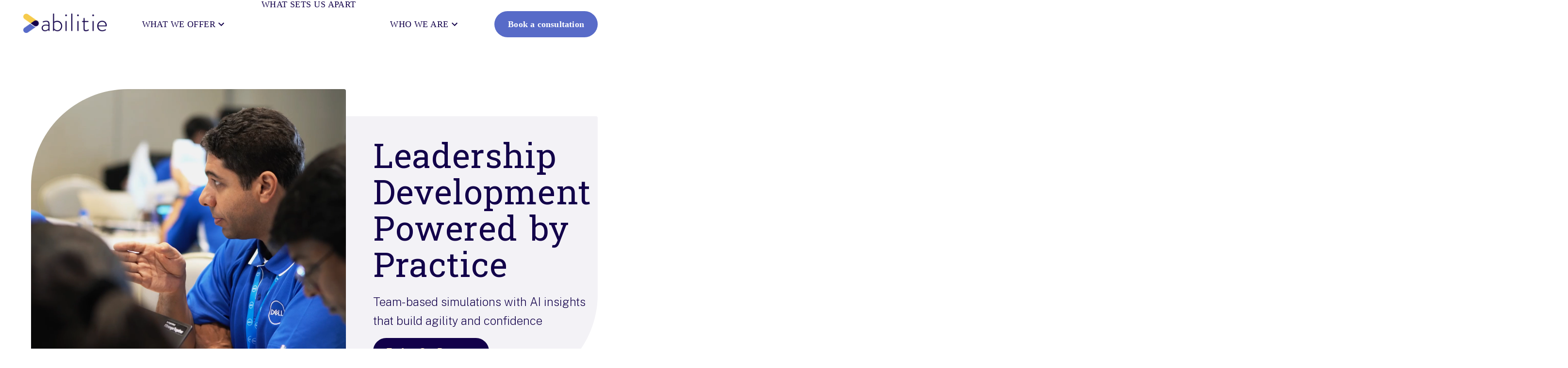

--- FILE ---
content_type: text/html; charset=utf-8
request_url: https://www.abilitie.com/
body_size: 56559
content:
<!DOCTYPE html><html lang="en"><head><meta charSet="utf-8"/><meta name="viewport" content="width=device-width, initial-scale=1"/><link rel="preload" as="image" href="/_next/static/media/Check.2aac5fc5.svg"/><link rel="stylesheet" href="/_next/static/css/5eb54255c3cb3982.css" data-precedence="next"/><link rel="stylesheet" href="/_next/static/css/1499f3ac00491a03.css" data-precedence="next"/><link rel="preload" as="script" fetchPriority="low" href="/_next/static/chunks/webpack-56ac87c79ce3fe78.js"/><script src="/_next/static/chunks/4bd1b696-a32c9262acfa5755.js" async=""></script><script src="/_next/static/chunks/517-432d8aa335b0f6a8.js" async=""></script><script src="/_next/static/chunks/main-app-042676c18da3b7c8.js" async=""></script><script src="/_next/static/chunks/222-1b9055c018d473c1.js" async=""></script><script src="/_next/static/chunks/463-9b5a3ec449d4db36.js" async=""></script><script src="/_next/static/chunks/589-9885bfd1944260f4.js" async=""></script><script src="/_next/static/chunks/app/%5B%5B...slug%5D%5D/page-fe9d9138737f986f.js" async=""></script><script src="/_next/static/chunks/299-dd6b9475fab37a52.js" async=""></script><script src="/_next/static/chunks/app/layout-dc5d87b7233b1a1b.js" async=""></script><script src="/_next/static/chunks/app/not-found-1b8cd65c65801767.js" async=""></script><link rel="preload" href="https://www.googletagmanager.com/gtm.js?id=GTM-PH3WKBS" as="script"/><meta name="next-size-adjust"/><title>Abilitie - Leadership Development Powered by Practice</title><meta name="description" content="Abilitie provides leadership development training through engaging simulations designed to enhance strategic thinking, management skills, and business acumen. Trusted by Fortune 500 companies to upskill their teams. Explore our award-winning programs today!"/><meta property="og:title" content="Abilitie - Leadership Development Powered by Practice"/><meta property="og:description" content="Abilitie provides leadership development training through engaging simulations designed to enhance strategic thinking, management skills, and business acumen. Trusted by Fortune 500 companies to upskill their teams. Explore our award-winning programs today!"/><meta property="og:image" content="https://a-us.storyblok.com/f/1021190/3776x2350/22cf5f569c/abilitie-preview-image.png"/><meta property="og:image:width" content="1200"/><meta property="og:image:height" content="630"/><meta property="og:image:alt" content="Abilitie - Leadership Development Powered by Practice"/><meta name="twitter:card" content="summary_large_image"/><meta name="twitter:title" content="Abilitie - Leadership Development Powered by Practice"/><meta name="twitter:description" content="Abilitie provides leadership development training through engaging simulations designed to enhance strategic thinking, management skills, and business acumen. Trusted by Fortune 500 companies to upskill their teams. Explore our award-winning programs today!"/><meta name="twitter:image" content="https://a-us.storyblok.com/f/1021190/3776x2350/22cf5f569c/abilitie-preview-image.png"/><link rel="icon" href="/favicon.svg" type="image/svg+xml"/><link rel="icon" href="/favicon.ico" type="image/x-icon"/><script src="/_next/static/chunks/polyfills-42372ed130431b0a.js" noModule=""></script><style data-emotion="mui-global animation-61bdi0">@-webkit-keyframes animation-61bdi0{0%{-webkit-transform:rotate(0deg);-moz-transform:rotate(0deg);-ms-transform:rotate(0deg);transform:rotate(0deg);}100%{-webkit-transform:rotate(360deg);-moz-transform:rotate(360deg);-ms-transform:rotate(360deg);transform:rotate(360deg);}}@keyframes animation-61bdi0{0%{-webkit-transform:rotate(0deg);-moz-transform:rotate(0deg);-ms-transform:rotate(0deg);transform:rotate(0deg);}100%{-webkit-transform:rotate(360deg);-moz-transform:rotate(360deg);-ms-transform:rotate(360deg);transform:rotate(360deg);}}</style><style data-emotion="mui-global animation-1p2h4ri">@-webkit-keyframes animation-1p2h4ri{0%{stroke-dasharray:1px,200px;stroke-dashoffset:0;}50%{stroke-dasharray:100px,200px;stroke-dashoffset:-15px;}100%{stroke-dasharray:100px,200px;stroke-dashoffset:-125px;}}@keyframes animation-1p2h4ri{0%{stroke-dasharray:1px,200px;stroke-dashoffset:0;}50%{stroke-dasharray:100px,200px;stroke-dashoffset:-15px;}100%{stroke-dasharray:100px,200px;stroke-dashoffset:-125px;}}</style><style data-emotion="mui 194eqqs 4wvcaz 185flvb 1a4791 13c5blw r5zbga fahain ti8nw2 1kadhcx 6q2oxk 0 jvl97g 1ru723n 1bv2i8k hqqgjm skv50o 1hj5h10 18oa72c 1kh3m90 1nptr31 38ffja 1lp4d40 bs1zdi 1yuanc2 1r0v96y 19hjx98 pk43ii 1d3bbye 4asac6 1ucn1eo 6sk6td 6si2qq zbi3ts hzy1f8 grtgm5 1h9q1al v2kfba 24z2q0 cr2iar 1s073j7 6o0kah c7pl42 165casq 1pe5pam tylvat spzb15 11h3g8z gylu2p 8atqhb fzwid6 7cuhdr ukjowp 2tuesz 151h4rv pm80i7 1ye6pip gmh683 kzkj1j 1uw1yor 17egv60 kvuv7x kiwi1v 1094r6x csdn4 1ayjuxi 14oc3yc 1kt43uy 1tu98jb xqb9pg 5668pd nkl93g 1de3jat 1j5kjuv 191hvs4 mcdckq 82ru4x 14kvjzg 580pns s4b6h6 potmsl 3u71e0 g0gduk fxmosu 5uxyq9 y5cjpm 1grvq1w z57myn 12e59uo 259qje gg3p8j 1rnqtwj 7fvhn2 1n8qkyz 1haxl19 1kbinik 173yzj0 q7mezt 1qg187g e4uj7i f6e8dw mkjpz6 uo7uks 1yivhp9 5fmy8s s27y3n 1youty0 1brayr7 1bih6z3 17uh3b2 1otxq73 1nihzuf dvisna 1xzl1df ic7nkp 1cm2407 1j4jgp2 dkq1kj d1wzqs 1jke4yk dvgh57 1xmoo2p 1cwc5jy 16o2sco 1npii3n h4jukr 1ptf4k7 1q8s3tj 9wwhpv 9uy14h 10vqtis i3pbo 1io3560 q4dbfn 1qw7vm8 orqf19 1g01qah 1pc4qay 1hiqeyp 8szshz 1dvbzla c0jf2o k008qs hxmdn8 1qm1lh 1n272ih 1t1t7tk 1e1s80r 16r3f1t 1h5uq0s h0ds2x 10k9l8x 9n0q4x 1alz8i0 o1awhj v3pfx0 147snh2 1csvi5z cmkyau oc4le0 rp7pr9 16iwvyf zfrvlh 5blmsh 63do50 10jsiof 193snzg 6r2fzw 1hxe8kb f4d16a 6yfgrp 4uuiiv zu99yb 1qiqt7t 79elbk 1f11l0v 1lulej8 1sfbl50 equfxc 16r0sk9 1jk29j6 tioh2u ucptvx 17m9m95 17ktq69 15ih9rf u2irml 8pgwo9 123tkqr 8vmyeb 1bux69t 1f5g5py h68urp 10j6myi l3i4au 164bzht 1mrq1ob 1u5rawv j7qwjs i5813p njjx8q j9ad5u 1pije1w 16r8jcm ztr0b0 1kkt86i ykbnf1 fhxiwe d1mtq1 1bla6yw y85d0c 9w1e4a dzcjjj mwse9v 17gdass 1x8l0wl 15n36a0 4ejps8 gpgdpj 1meqea8 xhqxmk 1fhgjcy v40ogx 58mhlx 1wvh5mx">.mui-194eqqs{z-index:115;position:fixed;top:100px;pointer-events:none;}.mui-4wvcaz{margin-bottom:72px;padding-bottom:96px;}.mui-185flvb{position:fixed;z-index:100;top:0;left:0;height:100px;display:-webkit-box;display:-webkit-flex;display:-ms-flexbox;display:flex;-webkit-align-items:top;-webkit-box-align:top;-ms-flex-align:top;align-items:top;width:100%;-webkit-transition:background-color 0.4s ease-in-out;transition:background-color 0.4s ease-in-out;color:#12004A;background-color:#fff;}.mui-1a4791{display:inherit;-webkit-align-items:inherit;-webkit-box-align:inherit;-ms-flex-align:inherit;align-items:inherit;width:100%;}.mui-13c5blw{width:100%;margin-left:auto;box-sizing:border-box;margin-right:auto;padding-left:16px;padding-right:16px;}@media (min-width:600px){.mui-13c5blw{padding-left:24px;padding-right:24px;}}@media (min-width:1488px){.mui-13c5blw{max-width:1488px;}}@media (min-width:0px){.mui-13c5blw{padding-left:24px;padding-right:24px;}}@media (min-width:600px){.mui-13c5blw{padding-left:48px;padding-right:48px;}}@media (min-width:900px){.mui-13c5blw{padding-left:48px;padding-right:48px;}}@media (min-width:1250px){.mui-13c5blw{padding-left:48px;padding-right:48px;}}@media (min-width:1488px){.mui-13c5blw{padding-left:48px;padding-right:48px;}}.mui-r5zbga{width:100%;-webkit-flex-direction:row;-ms-flex-direction:row;flex-direction:row;-webkit-align-items:center;-webkit-box-align:center;-ms-flex-align:center;align-items:center;-webkit-box-pack:justify;-webkit-justify-content:space-between;justify-content:space-between;display:-webkit-box;display:-webkit-flex;display:-ms-flexbox;display:flex;height:100px;-webkit-align-content:center;-ms-flex-line-pack:center;align-content:center;}.mui-fahain{width:174px;}@media (min-width:0px){.mui-ti8nw2{height:30px;}}@media (min-width:600px){.mui-ti8nw2{height:30px;}}@media (min-width:900px){.mui-ti8nw2{height:40px;}}.mui-1kadhcx{height:100%;-webkit-align-items:center;-webkit-box-align:center;-ms-flex-align:center;align-items:center;}@media (min-width:0px){.mui-1kadhcx{display:none;}}@media (min-width:1250px){.mui-1kadhcx{display:-webkit-box;display:-webkit-flex;display:-ms-flexbox;display:flex;}}@media (min-width:0px){.mui-6q2oxk{display:block;}}@media (min-width:1250px){.mui-6q2oxk{display:none;}}.mui-jvl97g{-webkit-align-items:start;-webkit-box-align:start;-ms-flex-align:start;align-items:start;display:-webkit-inline-box;display:-webkit-inline-flex;display:-ms-inline-flexbox;display:inline-flex;cursor:pointer;-webkit-box-pack:baseline;-ms-flex-pack:baseline;-webkit-justify-content:baseline;justify-content:baseline;width:100%;}.mui-1ru723n{margin:0;color:#12004A;font-size:18px;font-weight:400;font-family:'Public Sans','Public Sans Fallback';line-height:1;text-transform:uppercase;letter-spacing:0.44px;display:-webkit-inline-box;display:-webkit-inline-flex;display:-ms-inline-flexbox;display:inline-flex;width:100%;border-bottom:2px solid;border-color:transparent;padding-top:16px;padding-bottom:16px;margin-bottom:8px;}@media (max-width:1487.95px){.mui-1ru723n{font-size:18px;}}@media (max-width:1249.95px){.mui-1ru723n{font-size:18px;}}@media (max-width:899.95px){.mui-1ru723n{font-size:16px;}}@media (max-width:599.95px){.mui-1ru723n{font-size:18px;}}.mui-1bv2i8k{-webkit-user-select:none;-moz-user-select:none;-ms-user-select:none;user-select:none;width:1em;height:1em;display:inline-block;-webkit-flex-shrink:0;-ms-flex-negative:0;flex-shrink:0;-webkit-transition:fill 200ms cubic-bezier(0.4, 0, 0.2, 1) 0ms;transition:fill 200ms cubic-bezier(0.4, 0, 0.2, 1) 0ms;fill:currentColor;font-size:1.5rem;font-size:36px;margin-top:-8px;margin-bottom:-8px;margin-right:-8px;padding-top:4px;color:#12004A;margin-left:auto;}.mui-hqqgjm{overflow:visible;height:100%;-webkit-align-content:center;-ms-flex-line-pack:center;align-content:center;-webkit-align-items:center;-webkit-box-align:center;-ms-flex-align:center;align-items:center;}@media (min-width:0px){.mui-hqqgjm{display:none;}}@media (min-width:1250px){.mui-hqqgjm{display:block;}}.mui-skv50o{overflow:visible;height:100%;}.mui-1hj5h10{-webkit-align-items:center;-webkit-box-align:center;-ms-flex-align:center;align-items:center;display:-webkit-inline-box;display:-webkit-inline-flex;display:-ms-inline-flexbox;display:inline-flex;gap:4px;cursor:pointer;height:100%;-webkit-box-pack:center;-ms-flex-pack:center;-webkit-justify-content:center;justify-content:center;}@media (min-width:0px){.mui-1hj5h10{padding-left:0px;padding-right:0px;}}@media (min-width:900px){.mui-1hj5h10{padding-left:32px;padding-right:32px;}}@media (min-width:1250px){.mui-1hj5h10{padding-left:32px;padding-right:32px;}}@media (min-width:1488px){.mui-1hj5h10{padding-left:64px;padding-right:64px;}}.mui-18oa72c{margin:0;color:#12004A;font-size:18px;font-weight:400;font-family:'Public Sans','Public Sans Fallback';line-height:1;text-transform:uppercase;letter-spacing:0.44px;color:#12004A;}@media (max-width:1487.95px){.mui-18oa72c{font-size:18px;}}@media (max-width:1249.95px){.mui-18oa72c{font-size:18px;}}@media (max-width:899.95px){.mui-18oa72c{font-size:16px;}}@media (max-width:599.95px){.mui-18oa72c{font-size:18px;}}.mui-1kh3m90{-webkit-user-select:none;-moz-user-select:none;-ms-user-select:none;user-select:none;width:1em;height:1em;display:inline-block;-webkit-flex-shrink:0;-ms-flex-negative:0;flex-shrink:0;-webkit-transition:fill 200ms cubic-bezier(0.4, 0, 0.2, 1) 0ms;transition:fill 200ms cubic-bezier(0.4, 0, 0.2, 1) 0ms;fill:currentColor;font-size:1.5rem;color:#12004A;}.mui-1nptr31{font-family:"Roboto","Helvetica","Arial",sans-serif;font-weight:500;font-size:0.875rem;line-height:1.75;letter-spacing:0.02857em;text-transform:uppercase;min-width:64px;padding:6px 16px;border:0;border-radius:4px;-webkit-transition:background-color 250ms cubic-bezier(0.4, 0, 0.2, 1) 0ms,box-shadow 250ms cubic-bezier(0.4, 0, 0.2, 1) 0ms,border-color 250ms cubic-bezier(0.4, 0, 0.2, 1) 0ms,color 250ms cubic-bezier(0.4, 0, 0.2, 1) 0ms;transition:background-color 250ms cubic-bezier(0.4, 0, 0.2, 1) 0ms,box-shadow 250ms cubic-bezier(0.4, 0, 0.2, 1) 0ms,border-color 250ms cubic-bezier(0.4, 0, 0.2, 1) 0ms,color 250ms cubic-bezier(0.4, 0, 0.2, 1) 0ms;color:var(--variant-containedColor);background-color:var(--variant-containedBg);box-shadow:0px 3px 1px -2px rgba(0,0,0,0.2),0px 2px 2px 0px rgba(0,0,0,0.14),0px 1px 5px 0px rgba(0,0,0,0.12);--variant-textColor:#586BC8;--variant-outlinedColor:#586BC8;--variant-outlinedBorder:rgba(88, 107, 200, 0.5);--variant-containedColor:#fff;--variant-containedBg:#586BC8;box-shadow:none;color:#fff;background-color:#586BC8;border:none!important;padding:16px 28px!important;text-transform:none;border-radius:100px;font-weight:700;font-family:'Public Sans','Public Sans Fallback';width:-webkit-fit-content!important;width:-moz-fit-content!important;width:fit-content!important;line-height:normal!important;letter-spacing:0.2px!important;box-shadow:none;font-size:18px;padding:15px 25px;}.mui-1nptr31:hover{-webkit-text-decoration:none;text-decoration:none;}.mui-1nptr31.Mui-disabled{color:rgba(0, 0, 0, 0.26);}.mui-1nptr31:hover{box-shadow:0px 2px 4px -1px rgba(0,0,0,0.2),0px 4px 5px 0px rgba(0,0,0,0.14),0px 1px 10px 0px rgba(0,0,0,0.12);}@media (hover: none){.mui-1nptr31:hover{box-shadow:0px 3px 1px -2px rgba(0,0,0,0.2),0px 2px 2px 0px rgba(0,0,0,0.14),0px 1px 5px 0px rgba(0,0,0,0.12);}}.mui-1nptr31:active{box-shadow:0px 5px 5px -3px rgba(0,0,0,0.2),0px 8px 10px 1px rgba(0,0,0,0.14),0px 3px 14px 2px rgba(0,0,0,0.12);}.mui-1nptr31.Mui-focusVisible{box-shadow:0px 3px 5px -1px rgba(0,0,0,0.2),0px 6px 10px 0px rgba(0,0,0,0.14),0px 1px 18px 0px rgba(0,0,0,0.12);}.mui-1nptr31.Mui-disabled{color:rgba(0, 0, 0, 0.26);box-shadow:none;background-color:rgba(0, 0, 0, 0.12);}@media (hover: hover){.mui-1nptr31:hover{--variant-containedBg:rgb(61, 74, 140);--variant-textBg:rgba(88, 107, 200, 0.04);--variant-outlinedBorder:#586BC8;--variant-outlinedBg:rgba(88, 107, 200, 0.04);}}.mui-1nptr31:hover{box-shadow:none;}.mui-1nptr31.Mui-focusVisible{box-shadow:none;}.mui-1nptr31:active{box-shadow:none;}.mui-1nptr31.Mui-disabled{box-shadow:none;}.mui-1nptr31:hover{background-color:#12004A;color:#fff;}.mui-1nptr31.Mui-disabled{background-color:#586BC8!important;}.mui-1nptr31:hover{box-shadow:none!important;}.mui-1nptr31.Mui-disabled{background-color:initial;}@media (max-width:1487.95px){.mui-1nptr31{font-size:18px;}}@media (max-width:1249.95px){.mui-1nptr31{font-size:18px;}}@media (max-width:899.95px){.mui-1nptr31{font-size:16px;}}@media (max-width:599.95px){.mui-1nptr31{font-size:18px;}}.mui-38ffja{display:-webkit-inline-box;display:-webkit-inline-flex;display:-ms-inline-flexbox;display:inline-flex;-webkit-align-items:center;-webkit-box-align:center;-ms-flex-align:center;align-items:center;-webkit-box-pack:center;-ms-flex-pack:center;-webkit-justify-content:center;justify-content:center;position:relative;box-sizing:border-box;-webkit-tap-highlight-color:transparent;background-color:transparent;outline:0;border:0;margin:0;border-radius:0;padding:0;cursor:pointer;-webkit-user-select:none;-moz-user-select:none;-ms-user-select:none;user-select:none;vertical-align:middle;-moz-appearance:none;-webkit-appearance:none;-webkit-text-decoration:none;text-decoration:none;color:inherit;font-family:"Roboto","Helvetica","Arial",sans-serif;font-weight:500;font-size:0.875rem;line-height:1.75;letter-spacing:0.02857em;text-transform:uppercase;min-width:64px;padding:6px 16px;border:0;border-radius:4px;-webkit-transition:background-color 250ms cubic-bezier(0.4, 0, 0.2, 1) 0ms,box-shadow 250ms cubic-bezier(0.4, 0, 0.2, 1) 0ms,border-color 250ms cubic-bezier(0.4, 0, 0.2, 1) 0ms,color 250ms cubic-bezier(0.4, 0, 0.2, 1) 0ms;transition:background-color 250ms cubic-bezier(0.4, 0, 0.2, 1) 0ms,box-shadow 250ms cubic-bezier(0.4, 0, 0.2, 1) 0ms,border-color 250ms cubic-bezier(0.4, 0, 0.2, 1) 0ms,color 250ms cubic-bezier(0.4, 0, 0.2, 1) 0ms;color:var(--variant-containedColor);background-color:var(--variant-containedBg);box-shadow:0px 3px 1px -2px rgba(0,0,0,0.2),0px 2px 2px 0px rgba(0,0,0,0.14),0px 1px 5px 0px rgba(0,0,0,0.12);--variant-textColor:#586BC8;--variant-outlinedColor:#586BC8;--variant-outlinedBorder:rgba(88, 107, 200, 0.5);--variant-containedColor:#fff;--variant-containedBg:#586BC8;box-shadow:none;color:#fff;background-color:#586BC8;border:none!important;padding:16px 28px!important;text-transform:none;border-radius:100px;font-weight:700;font-family:'Public Sans','Public Sans Fallback';width:-webkit-fit-content!important;width:-moz-fit-content!important;width:fit-content!important;line-height:normal!important;letter-spacing:0.2px!important;box-shadow:none;font-size:18px;padding:15px 25px;}.mui-38ffja::-moz-focus-inner{border-style:none;}.mui-38ffja.Mui-disabled{pointer-events:none;cursor:default;}@media print{.mui-38ffja{-webkit-print-color-adjust:exact;color-adjust:exact;}}.mui-38ffja:hover{-webkit-text-decoration:none;text-decoration:none;}.mui-38ffja.Mui-disabled{color:rgba(0, 0, 0, 0.26);}.mui-38ffja:hover{box-shadow:0px 2px 4px -1px rgba(0,0,0,0.2),0px 4px 5px 0px rgba(0,0,0,0.14),0px 1px 10px 0px rgba(0,0,0,0.12);}@media (hover: none){.mui-38ffja:hover{box-shadow:0px 3px 1px -2px rgba(0,0,0,0.2),0px 2px 2px 0px rgba(0,0,0,0.14),0px 1px 5px 0px rgba(0,0,0,0.12);}}.mui-38ffja:active{box-shadow:0px 5px 5px -3px rgba(0,0,0,0.2),0px 8px 10px 1px rgba(0,0,0,0.14),0px 3px 14px 2px rgba(0,0,0,0.12);}.mui-38ffja.Mui-focusVisible{box-shadow:0px 3px 5px -1px rgba(0,0,0,0.2),0px 6px 10px 0px rgba(0,0,0,0.14),0px 1px 18px 0px rgba(0,0,0,0.12);}.mui-38ffja.Mui-disabled{color:rgba(0, 0, 0, 0.26);box-shadow:none;background-color:rgba(0, 0, 0, 0.12);}@media (hover: hover){.mui-38ffja:hover{--variant-containedBg:rgb(61, 74, 140);--variant-textBg:rgba(88, 107, 200, 0.04);--variant-outlinedBorder:#586BC8;--variant-outlinedBg:rgba(88, 107, 200, 0.04);}}.mui-38ffja:hover{box-shadow:none;}.mui-38ffja.Mui-focusVisible{box-shadow:none;}.mui-38ffja:active{box-shadow:none;}.mui-38ffja.Mui-disabled{box-shadow:none;}.mui-38ffja:hover{background-color:#12004A;color:#fff;}.mui-38ffja.Mui-disabled{background-color:#586BC8!important;}.mui-38ffja:hover{box-shadow:none!important;}.mui-38ffja.Mui-disabled{background-color:initial;}@media (max-width:1487.95px){.mui-38ffja{font-size:18px;}}@media (max-width:1249.95px){.mui-38ffja{font-size:18px;}}@media (max-width:899.95px){.mui-38ffja{font-size:16px;}}@media (max-width:599.95px){.mui-38ffja{font-size:18px;}}.mui-1lp4d40{padding:0px;border-radius:8px;}@media print{.mui-1lp4d40{position:absolute!important;}}.mui-bs1zdi{display:-webkit-box;display:-webkit-flex;display:-ms-flexbox;display:flex;-webkit-flex-direction:column;-ms-flex-direction:column;flex-direction:column;-webkit-box-pack:justify;-webkit-justify-content:space-between;justify-content:space-between;width:27px;height:19px;background:transparent;border:none;cursor:pointer;-webkit-transition:-webkit-transform 0.3s ease;transition:transform 0.3s ease;-webkit-transform:none;-moz-transform:none;-ms-transform:none;transform:none;padding:0px;}.mui-bs1zdi:focus{outline:none;}.mui-1yuanc2{width:100%;height:3px;background-color:#12004A;border-radius:2px;transform-origin:center;-webkit-transition:-webkit-transform 0.3s ease,opacity 0.3s ease;transition:transform 0.3s ease,opacity 0.3s ease;-webkit-transform:none;-moz-transform:none;-ms-transform:none;transform:none;}.mui-1r0v96y{width:100%;height:3px;background-color:#12004A;border-radius:2px;transform-origin:center;-webkit-transition:opacity 0.3s ease;transition:opacity 0.3s ease;opacity:1;}.mui-19hjx98{width:100%;height:3px;background-color:#12004A;border-radius:2px;-webkit-transition:-webkit-transform 0.3s ease,opacity 0.3s ease;transition:transform 0.3s ease,opacity 0.3s ease;transform-origin:center;-webkit-transform:none;-moz-transform:none;-ms-transform:none;transform:none;}.mui-pk43ii{margin-bottom:80px;background-color:#F3F2F6;border-radius:4px;}@media (min-width:0px){.mui-pk43ii{border-top-left-radius:80px;border-bottom-right-radius:80px;margin-top:0px;margin-left:0px;}}@media (min-width:600px){.mui-pk43ii{border-top-left-radius:100px;border-bottom-right-radius:100px;}}@media (min-width:900px){.mui-pk43ii{border-top-left-radius:200px;border-bottom-right-radius:200px;}}@media (min-width:1250px){.mui-pk43ii{margin-top:144px;margin-left:72px;}}.mui-1d3bbye{box-sizing:border-box;display:-webkit-box;display:-webkit-flex;display:-ms-flexbox;display:flex;-webkit-box-flex-wrap:wrap;-webkit-flex-wrap:wrap;-ms-flex-wrap:wrap;flex-wrap:wrap;width:100%;-webkit-flex-direction:row;-ms-flex-direction:row;flex-direction:row;}.mui-4asac6{box-sizing:border-box;margin:0;-webkit-flex-direction:row;-ms-flex-direction:row;flex-direction:row;-webkit-flex-basis:100%;-ms-flex-preferred-size:100%;flex-basis:100%;-webkit-box-flex:0;-webkit-flex-grow:0;-ms-flex-positive:0;flex-grow:0;max-width:100%;}@media (min-width:600px){.mui-4asac6{-webkit-flex-basis:100%;-ms-flex-preferred-size:100%;flex-basis:100%;-webkit-box-flex:0;-webkit-flex-grow:0;-ms-flex-positive:0;flex-grow:0;max-width:100%;}}@media (min-width:900px){.mui-4asac6{-webkit-flex-basis:100%;-ms-flex-preferred-size:100%;flex-basis:100%;-webkit-box-flex:0;-webkit-flex-grow:0;-ms-flex-positive:0;flex-grow:0;max-width:100%;}}@media (min-width:1250px){.mui-4asac6{-webkit-flex-basis:58.333333%;-ms-flex-preferred-size:58.333333%;flex-basis:58.333333%;-webkit-box-flex:0;-webkit-flex-grow:0;-ms-flex-positive:0;flex-grow:0;max-width:58.333333%;}}@media (min-width:1488px){.mui-4asac6{-webkit-flex-basis:58.333333%;-ms-flex-preferred-size:58.333333%;flex-basis:58.333333%;-webkit-box-flex:0;-webkit-flex-grow:0;-ms-flex-positive:0;flex-grow:0;max-width:58.333333%;}}@media (min-width:1632px){.mui-4asac6{-webkit-flex-basis:58.333333%;-ms-flex-preferred-size:58.333333%;flex-basis:58.333333%;-webkit-box-flex:0;-webkit-flex-grow:0;-ms-flex-positive:0;flex-grow:0;max-width:58.333333%;}}.mui-1ucn1eo{border-radius:4px;overflow:hidden;width:100%;object-fit:cover;height:100%;}@media (min-width:0px){.mui-1ucn1eo{border-top-left-radius:80px;margin-top:0px;margin-left:0px;}}@media (min-width:600px){.mui-1ucn1eo{border-top-left-radius:100px;}}@media (min-width:900px){.mui-1ucn1eo{border-top-left-radius:200px;}}@media (min-width:1250px){.mui-1ucn1eo{margin-top:-56px;margin-left:-56px;}}.mui-6sk6td{box-sizing:border-box;margin:0;-webkit-flex-direction:row;-ms-flex-direction:row;flex-direction:row;-webkit-flex-basis:100%;-ms-flex-preferred-size:100%;flex-basis:100%;-webkit-box-flex:0;-webkit-flex-grow:0;-ms-flex-positive:0;flex-grow:0;max-width:100%;padding-left:0px;padding-right:16px;padding-bottom:56px;padding-top:48px;}@media (min-width:600px){.mui-6sk6td{-webkit-flex-basis:100%;-ms-flex-preferred-size:100%;flex-basis:100%;-webkit-box-flex:0;-webkit-flex-grow:0;-ms-flex-positive:0;flex-grow:0;max-width:100%;}}@media (min-width:900px){.mui-6sk6td{-webkit-flex-basis:100%;-ms-flex-preferred-size:100%;flex-basis:100%;-webkit-box-flex:0;-webkit-flex-grow:0;-ms-flex-positive:0;flex-grow:0;max-width:100%;}}@media (min-width:1250px){.mui-6sk6td{-webkit-flex-basis:41.666667%;-ms-flex-preferred-size:41.666667%;flex-basis:41.666667%;-webkit-box-flex:0;-webkit-flex-grow:0;-ms-flex-positive:0;flex-grow:0;max-width:41.666667%;}}@media (min-width:1488px){.mui-6sk6td{-webkit-flex-basis:41.666667%;-ms-flex-preferred-size:41.666667%;flex-basis:41.666667%;-webkit-box-flex:0;-webkit-flex-grow:0;-ms-flex-positive:0;flex-grow:0;max-width:41.666667%;}}@media (min-width:1632px){.mui-6sk6td{-webkit-flex-basis:41.666667%;-ms-flex-preferred-size:41.666667%;flex-basis:41.666667%;-webkit-box-flex:0;-webkit-flex-grow:0;-ms-flex-positive:0;flex-grow:0;max-width:41.666667%;}}@media (min-width:0px){.mui-6sk6td{padding-left:16px;}}@media (min-width:600px){.mui-6sk6td{padding-left:32px;}}@media (min-width:900px){.mui-6sk6td{padding-left:48px;}}@media (min-width:1250px){.mui-6sk6td{padding-left:0px;}}.mui-6si2qq{margin:0;color:#12004A;font-family:'Battambang','Battambang Fallback';font-size:70px;font-style:normal;font-weight:400;line-height:1.08;letter-spacing:0.88px;margin:0!important;width:100%;text-align:left;white-space:pre-line;}@media (max-width:1487.95px){.mui-6si2qq{font-size:70px;}}@media (max-width:1249.95px){.mui-6si2qq{font-size:70px;}}@media (max-width:899.95px){.mui-6si2qq{font-size:56px;}}@media (max-width:599.95px){.mui-6si2qq{font-size:48px;}}.mui-zbi3ts{height:16px;width:100%;}.mui-hzy1f8{margin:0;font-size:24px;font-family:'Public Sans','Public Sans Fallback';font-weight:200;color:#12004A;line-height:1.64;width:100%;text-align:left;white-space:pre-line;}@media (max-width:1487.95px){.mui-hzy1f8{font-size:24px;}}@media (max-width:1249.95px){.mui-hzy1f8{font-size:24px;}}@media (max-width:899.95px){.mui-hzy1f8{font-size:20px;}}@media (max-width:599.95px){.mui-hzy1f8{font-size:20px;}}.mui-grtgm5{font-family:"Roboto","Helvetica","Arial",sans-serif;font-weight:500;font-size:0.875rem;line-height:1.75;letter-spacing:0.02857em;text-transform:uppercase;min-width:64px;padding:6px 16px;border:0;border-radius:4px;-webkit-transition:background-color 250ms cubic-bezier(0.4, 0, 0.2, 1) 0ms,box-shadow 250ms cubic-bezier(0.4, 0, 0.2, 1) 0ms,border-color 250ms cubic-bezier(0.4, 0, 0.2, 1) 0ms,color 250ms cubic-bezier(0.4, 0, 0.2, 1) 0ms;transition:background-color 250ms cubic-bezier(0.4, 0, 0.2, 1) 0ms,box-shadow 250ms cubic-bezier(0.4, 0, 0.2, 1) 0ms,border-color 250ms cubic-bezier(0.4, 0, 0.2, 1) 0ms,color 250ms cubic-bezier(0.4, 0, 0.2, 1) 0ms;--variant-textColor:#586BC8;--variant-outlinedColor:#586BC8;--variant-outlinedBorder:rgba(88, 107, 200, 0.5);--variant-containedColor:#fff;--variant-containedBg:#586BC8;box-shadow:none;color:#FFEDB7;background-color:#12004A;border:none!important;padding:16px 28px!important;text-transform:none;border-radius:100px;font-weight:700;font-family:'Public Sans','Public Sans Fallback';width:-webkit-fit-content!important;width:-moz-fit-content!important;width:fit-content!important;line-height:normal!important;letter-spacing:0.2px!important;box-shadow:none;font-size:18px;padding:15px 25px;}.mui-grtgm5:hover{-webkit-text-decoration:none;text-decoration:none;}.mui-grtgm5.Mui-disabled{color:rgba(0, 0, 0, 0.26);}@media (hover: hover){.mui-grtgm5:hover{--variant-containedBg:rgb(61, 74, 140);--variant-textBg:rgba(88, 107, 200, 0.04);--variant-outlinedBorder:#586BC8;--variant-outlinedBg:rgba(88, 107, 200, 0.04);}}.mui-grtgm5:hover{box-shadow:none;}.mui-grtgm5.Mui-focusVisible{box-shadow:none;}.mui-grtgm5:active{box-shadow:none;}.mui-grtgm5.Mui-disabled{box-shadow:none;}.mui-grtgm5:hover{background-color:#586BC8;color:#FFEDB7;}.mui-grtgm5.Mui-disabled{background-color:#12004A!important;color:#F6CB4D;}.mui-grtgm5:hover{box-shadow:none!important;}.mui-grtgm5.Mui-disabled{background-color:initial;}@media (max-width:1487.95px){.mui-grtgm5{font-size:18px;}}@media (max-width:1249.95px){.mui-grtgm5{font-size:18px;}}@media (max-width:899.95px){.mui-grtgm5{font-size:16px;}}@media (max-width:599.95px){.mui-grtgm5{font-size:18px;}}.mui-1h9q1al{display:-webkit-inline-box;display:-webkit-inline-flex;display:-ms-inline-flexbox;display:inline-flex;-webkit-align-items:center;-webkit-box-align:center;-ms-flex-align:center;align-items:center;-webkit-box-pack:center;-ms-flex-pack:center;-webkit-justify-content:center;justify-content:center;position:relative;box-sizing:border-box;-webkit-tap-highlight-color:transparent;background-color:transparent;outline:0;border:0;margin:0;border-radius:0;padding:0;cursor:pointer;-webkit-user-select:none;-moz-user-select:none;-ms-user-select:none;user-select:none;vertical-align:middle;-moz-appearance:none;-webkit-appearance:none;-webkit-text-decoration:none;text-decoration:none;color:inherit;font-family:"Roboto","Helvetica","Arial",sans-serif;font-weight:500;font-size:0.875rem;line-height:1.75;letter-spacing:0.02857em;text-transform:uppercase;min-width:64px;padding:6px 16px;border:0;border-radius:4px;-webkit-transition:background-color 250ms cubic-bezier(0.4, 0, 0.2, 1) 0ms,box-shadow 250ms cubic-bezier(0.4, 0, 0.2, 1) 0ms,border-color 250ms cubic-bezier(0.4, 0, 0.2, 1) 0ms,color 250ms cubic-bezier(0.4, 0, 0.2, 1) 0ms;transition:background-color 250ms cubic-bezier(0.4, 0, 0.2, 1) 0ms,box-shadow 250ms cubic-bezier(0.4, 0, 0.2, 1) 0ms,border-color 250ms cubic-bezier(0.4, 0, 0.2, 1) 0ms,color 250ms cubic-bezier(0.4, 0, 0.2, 1) 0ms;--variant-textColor:#586BC8;--variant-outlinedColor:#586BC8;--variant-outlinedBorder:rgba(88, 107, 200, 0.5);--variant-containedColor:#fff;--variant-containedBg:#586BC8;box-shadow:none;color:#FFEDB7;background-color:#12004A;border:none!important;padding:16px 28px!important;text-transform:none;border-radius:100px;font-weight:700;font-family:'Public Sans','Public Sans Fallback';width:-webkit-fit-content!important;width:-moz-fit-content!important;width:fit-content!important;line-height:normal!important;letter-spacing:0.2px!important;box-shadow:none;font-size:18px;padding:15px 25px;}.mui-1h9q1al::-moz-focus-inner{border-style:none;}.mui-1h9q1al.Mui-disabled{pointer-events:none;cursor:default;}@media print{.mui-1h9q1al{-webkit-print-color-adjust:exact;color-adjust:exact;}}.mui-1h9q1al:hover{-webkit-text-decoration:none;text-decoration:none;}.mui-1h9q1al.Mui-disabled{color:rgba(0, 0, 0, 0.26);}@media (hover: hover){.mui-1h9q1al:hover{--variant-containedBg:rgb(61, 74, 140);--variant-textBg:rgba(88, 107, 200, 0.04);--variant-outlinedBorder:#586BC8;--variant-outlinedBg:rgba(88, 107, 200, 0.04);}}.mui-1h9q1al:hover{box-shadow:none;}.mui-1h9q1al.Mui-focusVisible{box-shadow:none;}.mui-1h9q1al:active{box-shadow:none;}.mui-1h9q1al.Mui-disabled{box-shadow:none;}.mui-1h9q1al:hover{background-color:#586BC8;color:#FFEDB7;}.mui-1h9q1al.Mui-disabled{background-color:#12004A!important;color:#F6CB4D;}.mui-1h9q1al:hover{box-shadow:none!important;}.mui-1h9q1al.Mui-disabled{background-color:initial;}@media (max-width:1487.95px){.mui-1h9q1al{font-size:18px;}}@media (max-width:1249.95px){.mui-1h9q1al{font-size:18px;}}@media (max-width:899.95px){.mui-1h9q1al{font-size:16px;}}@media (max-width:599.95px){.mui-1h9q1al{font-size:18px;}}.mui-v2kfba{height:100%;width:100%;}.mui-24z2q0{width:100%;background-image:url("");-webkit-background-size:cover;background-size:cover;-webkit-background-position:center center;background-position:center center;color:initial;border-width:0;}.mui-cr2iar{position:relative;margin-bottom:48px!important;}@media (min-width:0px){.mui-cr2iar{margin-top:0px;padding-top:0px;padding-bottom:0px;padding-left:0px;padding-right:0px;}}@media (min-width:600px){.mui-cr2iar{margin-top:0px;padding-top:0px;padding-bottom:0px;padding-left:0px;padding-right:0px;}}@media (min-width:900px){.mui-cr2iar{margin-top:0px;padding-top:0px;padding-bottom:0px;padding-left:0px;padding-right:0px;}}@media (min-width:1250px){.mui-cr2iar{margin-top:0px;padding-top:0px;padding-bottom:0px;padding-left:0px;padding-right:0px;}}@media (min-width:1488px){.mui-cr2iar{margin-top:0px;padding-top:0px;padding-bottom:0px;padding-left:0px;padding-right:0px;}}.mui-1s073j7{display:-webkit-box;display:-webkit-flex;display:-ms-flexbox;display:flex;-webkit-flex-direction:column;-ms-flex-direction:column;flex-direction:column;-webkit-align-items:start;-webkit-box-align:start;-ms-flex-align:start;align-items:start;gap:0px;}.mui-6o0kah{width:100%;color:initial;border-width:0;}.mui-c7pl42{position:relative;padding-top:0px!important;padding-bottom:0px!important;padding-left:0px!important;padding-right:0px!important;}@media (min-width:0px){.mui-c7pl42{margin-top:0px;margin-bottom:0px;}}@media (min-width:600px){.mui-c7pl42{margin-top:0px;margin-bottom:0px;}}@media (min-width:900px){.mui-c7pl42{margin-top:0px;margin-bottom:0px;}}@media (min-width:1250px){.mui-c7pl42{margin-top:0px;margin-bottom:0px;}}@media (min-width:1488px){.mui-c7pl42{margin-top:0px;margin-bottom:0px;}}.mui-165casq{display:-webkit-box;display:-webkit-flex;display:-ms-flexbox;display:flex;-webkit-flex-direction:column;-ms-flex-direction:column;flex-direction:column;gap:0px;}.mui-1pe5pam{box-sizing:border-box;display:-webkit-box;display:-webkit-flex;display:-ms-flexbox;display:flex;-webkit-box-flex-wrap:wrap;-webkit-flex-wrap:wrap;-ms-flex-wrap:wrap;flex-wrap:wrap;width:100%;-webkit-flex-direction:row;-ms-flex-direction:row;flex-direction:row;width:calc(100% + 32px);margin-left:-32px;-webkit-align-items:stretch;-webkit-box-align:stretch;-ms-flex-align:stretch;align-items:stretch;-webkit-box-pack:center;-ms-flex-pack:center;-webkit-justify-content:center;justify-content:center;row-gap:32px;}.mui-1pe5pam>.MuiGrid-item{padding-left:32px;}.mui-tylvat{box-sizing:border-box;margin:0;-webkit-flex-direction:row;-ms-flex-direction:row;flex-direction:row;-webkit-flex-basis:100%;-ms-flex-preferred-size:100%;flex-basis:100%;-webkit-box-flex:0;-webkit-flex-grow:0;-ms-flex-positive:0;flex-grow:0;max-width:100%;padding:0px;padding-left:0px;}@media (min-width:600px){.mui-tylvat{-webkit-flex-basis:100%;-ms-flex-preferred-size:100%;flex-basis:100%;-webkit-box-flex:0;-webkit-flex-grow:0;-ms-flex-positive:0;flex-grow:0;max-width:100%;}}@media (min-width:900px){.mui-tylvat{-webkit-flex-basis:75%;-ms-flex-preferred-size:75%;flex-basis:75%;-webkit-box-flex:0;-webkit-flex-grow:0;-ms-flex-positive:0;flex-grow:0;max-width:75%;}}@media (min-width:1250px){.mui-tylvat{-webkit-flex-basis:75%;-ms-flex-preferred-size:75%;flex-basis:75%;-webkit-box-flex:0;-webkit-flex-grow:0;-ms-flex-positive:0;flex-grow:0;max-width:75%;}}@media (min-width:1488px){.mui-tylvat{-webkit-flex-basis:75%;-ms-flex-preferred-size:75%;flex-basis:75%;-webkit-box-flex:0;-webkit-flex-grow:0;-ms-flex-positive:0;flex-grow:0;max-width:75%;}}@media (min-width:1632px){.mui-tylvat{-webkit-flex-basis:75%;-ms-flex-preferred-size:75%;flex-basis:75%;-webkit-box-flex:0;-webkit-flex-grow:0;-ms-flex-positive:0;flex-grow:0;max-width:75%;}}@media (min-width:0px){.mui-tylvat{display:block;}}@media (min-width:900px){.mui-tylvat{display:block;}}@media (min-width:1250px){.mui-tylvat{display:block;}}.mui-spzb15{position:relative;margin-top:40px!important;}@media (min-width:0px){.mui-spzb15{margin-bottom:0px;padding-top:0px;padding-bottom:0px;padding-left:0px;padding-right:0px;}}@media (min-width:600px){.mui-spzb15{margin-bottom:0px;padding-top:0px;padding-bottom:0px;padding-left:0px;padding-right:0px;}}@media (min-width:900px){.mui-spzb15{margin-bottom:0px;padding-top:0px;padding-bottom:0px;padding-left:0px;padding-right:0px;}}@media (min-width:1250px){.mui-spzb15{margin-bottom:0px;padding-top:0px;padding-bottom:0px;padding-left:0px;padding-right:0px;}}@media (min-width:1488px){.mui-spzb15{margin-bottom:0px;padding-top:0px;padding-bottom:0px;padding-left:0px;padding-right:0px;}}.mui-11h3g8z{display:-webkit-box;display:-webkit-flex;display:-ms-flexbox;display:flex;-webkit-flex-direction:column;-ms-flex-direction:column;flex-direction:column;-webkit-align-items:center;-webkit-box-align:center;-ms-flex-align:center;align-items:center;gap:0px;}.mui-gylu2p{margin:0;color:#12004A;font-family:'Public Sans','Public Sans Fallback';font-size:32px;font-style:normal;font-weight:700;line-height:1.3;margin:0!important;width:100%;text-align:center;white-space:pre-line;margin-bottom:16px!important;}@media (max-width:1487.95px){.mui-gylu2p{font-size:32px;}}@media (max-width:1249.95px){.mui-gylu2p{font-size:32px;}}@media (max-width:899.95px){.mui-gylu2p{font-size:28px;}}@media (max-width:599.95px){.mui-gylu2p{font-size:32px;}}.mui-8atqhb{width:100%;}.mui-fzwid6{width:100%;text-align:center;}.mui-7cuhdr{margin:0;color:#12004A;font-family:'Public Sans','Public Sans Fallback';font-size:18px;font-style:normal;font-weight:300;line-height:1.65;letter-spacing:0.2px;margin-bottom:0.35em;}@media (max-width:1487.95px){.mui-7cuhdr{font-size:18px;}}@media (max-width:1249.95px){.mui-7cuhdr{font-size:18px;}}@media (max-width:899.95px){.mui-7cuhdr{font-size:16px;}}@media (max-width:599.95px){.mui-7cuhdr{font-size:18px;}}.mui-ukjowp{margin:0;color:#12004A;font-family:'Public Sans','Public Sans Fallback';font-size:18px;font-style:normal;font-weight:300;line-height:1.65;letter-spacing:0.2px;}@media (max-width:1487.95px){.mui-ukjowp{font-size:18px;}}@media (max-width:1249.95px){.mui-ukjowp{font-size:18px;}}@media (max-width:899.95px){.mui-ukjowp{font-size:16px;}}@media (max-width:599.95px){.mui-ukjowp{font-size:18px;}}.mui-2tuesz{margin:0;color:#12004A;font-family:'Public Sans','Public Sans Fallback';font-size:18px;font-style:normal;font-weight:300;line-height:1.65;letter-spacing:0.2px;-webkit-text-decoration:underline;text-decoration:underline;}@media (max-width:1487.95px){.mui-2tuesz{font-size:18px;}}@media (max-width:1249.95px){.mui-2tuesz{font-size:18px;}}@media (max-width:899.95px){.mui-2tuesz{font-size:16px;}}@media (max-width:599.95px){.mui-2tuesz{font-size:18px;}}.mui-151h4rv{height:32px;width:100%;}.mui-pm80i7{--Grid-columns:12;--Grid-columnSpacing:36px;--Grid-rowSpacing:36px;-webkit-flex-direction:row;-ms-flex-direction:row;flex-direction:row;min-width:0;box-sizing:border-box;display:-webkit-box;display:-webkit-flex;display:-ms-flexbox;display:flex;-webkit-box-flex-wrap:wrap;-webkit-flex-wrap:wrap;-ms-flex-wrap:wrap;flex-wrap:wrap;gap:var(--Grid-rowSpacing) var(--Grid-columnSpacing);row-gap:64px;}.mui-pm80i7 >*{--Grid-parent-columns:12;}.mui-pm80i7 >*{--Grid-parent-columnSpacing:36px;}.mui-pm80i7 >*{--Grid-parent-rowSpacing:36px;}@media (min-width:0px){.mui-pm80i7{-webkit-flex-direction:column;-ms-flex-direction:column;flex-direction:column;}}@media (min-width:900px){.mui-pm80i7{-webkit-flex-direction:row;-ms-flex-direction:row;flex-direction:row;}}.mui-1ye6pip{-webkit-box-flex:0;-webkit-flex-grow:0;-ms-flex-positive:0;flex-grow:0;-webkit-flex-basis:auto;-ms-flex-preferred-size:auto;flex-basis:auto;width:calc(100% * 12 / var(--Grid-parent-columns) - (var(--Grid-parent-columns) - 12) * (var(--Grid-parent-columnSpacing) / var(--Grid-parent-columns)));min-width:0;box-sizing:border-box;}@media (min-width:900px){.mui-1ye6pip{-webkit-box-flex:0;-webkit-flex-grow:0;-ms-flex-positive:0;flex-grow:0;-webkit-flex-basis:auto;-ms-flex-preferred-size:auto;flex-basis:auto;width:calc(100% * 3 / var(--Grid-parent-columns) - (var(--Grid-parent-columns) - 3) * (var(--Grid-parent-columnSpacing) / var(--Grid-parent-columns)));}}.mui-gmh683{height:100%;display:-webkit-box;display:-webkit-flex;display:-ms-flexbox;display:flex;-webkit-flex-direction:column;-ms-flex-direction:column;flex-direction:column;-webkit-align-items:center;-webkit-box-align:center;-ms-flex-align:center;align-items:center;}.mui-kzkj1j{padding-left:16px;padding-right:16px;padding-bottom:24px;padding-top:16px;max-height:140px;max-width:100%;object-fit:contain;}.mui-1uw1yor{margin:0;font-family:'Public Sans','Public Sans Fallback';color:#12004A;font-size:16px;font-style:normal;font-weight:200;line-height:1.55;text-align:center;}@media (max-width:1487.95px){.mui-1uw1yor{font-size:16px;}}@media (max-width:1249.95px){.mui-1uw1yor{font-size:16px;}}@media (max-width:899.95px){.mui-1uw1yor{font-size:16px;}}@media (max-width:599.95px){.mui-1uw1yor{font-size:16px;}}.mui-17egv60{position:relative;}@media (min-width:0px){.mui-17egv60{margin-top:0px;margin-bottom:0px;padding-top:0px;padding-bottom:0px;padding-left:0px;padding-right:0px;}}@media (min-width:600px){.mui-17egv60{margin-top:0px;margin-bottom:0px;padding-top:0px;padding-bottom:0px;padding-left:0px;padding-right:0px;}}@media (min-width:900px){.mui-17egv60{margin-top:0px;margin-bottom:0px;padding-top:0px;padding-bottom:0px;padding-left:0px;padding-right:0px;}}@media (min-width:1250px){.mui-17egv60{margin-top:0px;margin-bottom:0px;padding-top:0px;padding-bottom:0px;padding-left:0px;padding-right:0px;}}@media (min-width:1488px){.mui-17egv60{margin-top:0px;margin-bottom:0px;padding-top:0px;padding-bottom:0px;padding-left:0px;padding-right:0px;}}.mui-kvuv7x{display:-webkit-box;display:-webkit-flex;display:-ms-flexbox;display:flex;-webkit-flex-direction:column;-ms-flex-direction:column;flex-direction:column;-webkit-align-items:center;-webkit-box-align:center;-ms-flex-align:center;align-items:center;-webkit-box-pack:center;-ms-flex-pack:center;-webkit-justify-content:center;justify-content:center;gap:0px;}.mui-kiwi1v{margin:0;color:#12004A;font-family:'Public Sans','Public Sans Fallback';font-size:18px;font-style:normal;font-weight:300;line-height:1.65;letter-spacing:0.2px;color:#586BC8;font-family:'Public Sans','Public Sans Fallback';text-transform:none;font-weight:700;font-style:normal;line-height:1;letter-spacing:0.5px;white-space:nowrap;}@media (max-width:1487.95px){.mui-kiwi1v{font-size:18px;}}@media (max-width:1249.95px){.mui-kiwi1v{font-size:18px;}}@media (max-width:899.95px){.mui-kiwi1v{font-size:16px;}}@media (max-width:599.95px){.mui-kiwi1v{font-size:18px;}}.mui-kiwi1v:hover{color:#12004A;}.mui-1094r6x{-webkit-align-items:center;-webkit-box-align:center;-ms-flex-align:center;align-items:center;display:-webkit-inline-box;display:-webkit-inline-flex;display:-ms-inline-flexbox;display:inline-flex;gap:4px;}.mui-csdn4{box-sizing:border-box;margin:0;-webkit-flex-direction:row;-ms-flex-direction:row;flex-direction:row;-webkit-flex-basis:100%;-ms-flex-preferred-size:100%;flex-basis:100%;-webkit-box-flex:0;-webkit-flex-grow:0;-ms-flex-positive:0;flex-grow:0;max-width:100%;padding:0px;padding-left:0px;}@media (min-width:600px){.mui-csdn4{-webkit-flex-basis:100%;-ms-flex-preferred-size:100%;flex-basis:100%;-webkit-box-flex:0;-webkit-flex-grow:0;-ms-flex-positive:0;flex-grow:0;max-width:100%;}}@media (min-width:900px){.mui-csdn4{-webkit-flex-basis:25%;-ms-flex-preferred-size:25%;flex-basis:25%;-webkit-box-flex:0;-webkit-flex-grow:0;-ms-flex-positive:0;flex-grow:0;max-width:25%;}}@media (min-width:1250px){.mui-csdn4{-webkit-flex-basis:25%;-ms-flex-preferred-size:25%;flex-basis:25%;-webkit-box-flex:0;-webkit-flex-grow:0;-ms-flex-positive:0;flex-grow:0;max-width:25%;}}@media (min-width:1488px){.mui-csdn4{-webkit-flex-basis:25%;-ms-flex-preferred-size:25%;flex-basis:25%;-webkit-box-flex:0;-webkit-flex-grow:0;-ms-flex-positive:0;flex-grow:0;max-width:25%;}}@media (min-width:1632px){.mui-csdn4{-webkit-flex-basis:25%;-ms-flex-preferred-size:25%;flex-basis:25%;-webkit-box-flex:0;-webkit-flex-grow:0;-ms-flex-positive:0;flex-grow:0;max-width:25%;}}@media (min-width:0px){.mui-csdn4{display:block;}}@media (min-width:900px){.mui-csdn4{display:block;}}@media (min-width:1250px){.mui-csdn4{display:block;}}.mui-1ayjuxi{width:100%;background-image:url("");-webkit-background-size:cover;background-size:cover;-webkit-background-position:center center;background-position:center center;color:initial;border-width:0;border-left:2px solid;border-top:2px solid;border-color:#BDC4EA;border-top-left-radius:80px;position:relative;}.mui-1ayjuxi:after{position:absolute;content:"";left:80px;top:-2px;width:2000px;border-bottom:2px solid;border-color:#BDC4EA;}.mui-14oc3yc{position:relative;padding-top:48px!important;padding-left:64px!important;}@media (min-width:0px){.mui-14oc3yc{margin-top:0px;margin-bottom:0px;padding-bottom:0px;padding-right:0px;}}@media (min-width:600px){.mui-14oc3yc{margin-top:0px;margin-bottom:0px;padding-bottom:0px;padding-right:0px;}}@media (min-width:900px){.mui-14oc3yc{margin-top:0px;margin-bottom:0px;padding-bottom:0px;padding-right:0px;}}@media (min-width:1250px){.mui-14oc3yc{margin-top:0px;margin-bottom:0px;padding-bottom:0px;padding-right:0px;}}@media (min-width:1488px){.mui-14oc3yc{margin-top:0px;margin-bottom:0px;padding-bottom:0px;padding-right:0px;}}.mui-1kt43uy{box-sizing:border-box;display:-webkit-box;display:-webkit-flex;display:-ms-flexbox;display:flex;-webkit-box-flex-wrap:wrap;-webkit-flex-wrap:wrap;-ms-flex-wrap:wrap;flex-wrap:wrap;width:100%;-webkit-flex-direction:row;-ms-flex-direction:row;flex-direction:row;width:100%;margin-left:0;-webkit-align-items:stretch;-webkit-box-align:stretch;-ms-flex-align:stretch;align-items:stretch;-webkit-box-pack:center;-ms-flex-pack:center;-webkit-justify-content:center;justify-content:center;row-gap:0px;}.mui-1kt43uy>.MuiGrid-item{padding-left:0;}.mui-1tu98jb{box-sizing:border-box;margin:0;-webkit-flex-direction:row;-ms-flex-direction:row;flex-direction:row;-webkit-flex-basis:100%;-ms-flex-preferred-size:100%;flex-basis:100%;-webkit-box-flex:0;-webkit-flex-grow:0;-ms-flex-positive:0;flex-grow:0;max-width:100%;padding:0px;padding-left:0px;}@media (min-width:600px){.mui-1tu98jb{-webkit-flex-basis:100%;-ms-flex-preferred-size:100%;flex-basis:100%;-webkit-box-flex:0;-webkit-flex-grow:0;-ms-flex-positive:0;flex-grow:0;max-width:100%;}}@media (min-width:900px){.mui-1tu98jb{-webkit-flex-basis:100%;-ms-flex-preferred-size:100%;flex-basis:100%;-webkit-box-flex:0;-webkit-flex-grow:0;-ms-flex-positive:0;flex-grow:0;max-width:100%;}}@media (min-width:1250px){.mui-1tu98jb{-webkit-flex-basis:100%;-ms-flex-preferred-size:100%;flex-basis:100%;-webkit-box-flex:0;-webkit-flex-grow:0;-ms-flex-positive:0;flex-grow:0;max-width:100%;}}@media (min-width:1488px){.mui-1tu98jb{-webkit-flex-basis:100%;-ms-flex-preferred-size:100%;flex-basis:100%;-webkit-box-flex:0;-webkit-flex-grow:0;-ms-flex-positive:0;flex-grow:0;max-width:100%;}}@media (min-width:1632px){.mui-1tu98jb{-webkit-flex-basis:100%;-ms-flex-preferred-size:100%;flex-basis:100%;-webkit-box-flex:0;-webkit-flex-grow:0;-ms-flex-positive:0;flex-grow:0;max-width:100%;}}@media (min-width:0px){.mui-1tu98jb{display:block;}}@media (min-width:900px){.mui-1tu98jb{display:block;}}@media (min-width:1250px){.mui-1tu98jb{display:block;}}.mui-xqb9pg{margin:0;color:#586BC8;font-size:56px;font-style:normal;font-weight:300;font-family:'Battambang','Battambang Fallback';line-height:1;letter-spacing:-0.64px;width:auto;text-align:left;white-space:pre-line;}@media (max-width:1487.95px){.mui-xqb9pg{font-size:56px;}}@media (max-width:1249.95px){.mui-xqb9pg{font-size:56px;}}@media (max-width:899.95px){.mui-xqb9pg{font-size:56px;}}@media (max-width:599.95px){.mui-xqb9pg{font-size:48px;}}.mui-5668pd{margin:0;font-size:20px;font-family:'Public Sans','Public Sans Fallback';font-weight:300;color:#12004A;line-height:1.64;width:auto;text-align:left;white-space:pre-line;margin-bottom:40px!important;}@media (max-width:1487.95px){.mui-5668pd{font-size:20px;}}@media (max-width:1249.95px){.mui-5668pd{font-size:20px;}}@media (max-width:899.95px){.mui-5668pd{font-size:20px;}}@media (max-width:599.95px){.mui-5668pd{font-size:20px;}}.mui-nkl93g{position:relative;margin-bottom:128px!important;padding-top:0px!important;padding-bottom:0px!important;}@media (min-width:0px){.mui-nkl93g{margin-top:0px;padding-left:0px;padding-right:0px;}}@media (min-width:600px){.mui-nkl93g{margin-top:0px;padding-left:0px;padding-right:0px;}}@media (min-width:900px){.mui-nkl93g{margin-top:0px;padding-left:0px;padding-right:0px;}}@media (min-width:1250px){.mui-nkl93g{margin-top:0px;padding-left:0px;padding-right:0px;}}@media (min-width:1488px){.mui-nkl93g{margin-top:0px;padding-left:0px;padding-right:0px;}}.mui-1de3jat{width:100%;margin-left:auto;box-sizing:border-box;margin-right:auto;padding-left:0px;padding-right:0px;padding-top:0px;padding-bottom:0px;}@media (min-width:1488px){.mui-1de3jat{max-width:1488px;}}.mui-1j5kjuv{margin-top:64px;position:relative;}.mui-191hvs4{box-sizing:border-box;display:-webkit-box;display:-webkit-flex;display:-ms-flexbox;display:flex;-webkit-box-flex-wrap:wrap;-webkit-flex-wrap:wrap;-ms-flex-wrap:wrap;flex-wrap:wrap;width:100%;-webkit-flex-direction:row;-ms-flex-direction:row;flex-direction:row;background-color:#F3F2F6;background-image:url("/_next/static/media/apostrophe.266df6ce.png");background-repeat:no-repeat;-webkit-align-items:center;-webkit-box-align:center;-ms-flex-align:center;align-items:center;}@media (min-width:0px){.mui-191hvs4{-webkit-background-position:0px 20px;background-position:0px 20px;border-bottom-right-radius:0;padding-top:88px;padding-bottom:0px;padding-left:24px;padding-right:48px;}}@media (min-width:600px){.mui-191hvs4{-webkit-background-position:40px 20px;background-position:40px 20px;border-bottom-right-radius:100px;}}@media (min-width:900px){.mui-191hvs4{padding-top:32px;padding-bottom:24px;padding-left:64px;padding-right:88px;}}.mui-191hvs4:before{content:"";position:absolute;top:0;right:100%;z-index:-1;width:200vw;height:100%;background-color:#F3F2F6;}@media (min-width:0px){.mui-191hvs4:before{left:-3;margin-right:0px;}}@media (min-width:600px){.mui-191hvs4:before{left:-6;}}@media (min-width:900px){.mui-191hvs4:before{left:-6;margin-right:-24px;}}.mui-mcdckq{box-sizing:border-box;margin:0;-webkit-flex-direction:row;-ms-flex-direction:row;flex-direction:row;-webkit-flex-basis:100%;-ms-flex-preferred-size:100%;flex-basis:100%;-webkit-box-flex:0;-webkit-flex-grow:0;-ms-flex-positive:0;flex-grow:0;max-width:100%;padding-right:8px;}@media (min-width:600px){.mui-mcdckq{-webkit-flex-basis:100%;-ms-flex-preferred-size:100%;flex-basis:100%;-webkit-box-flex:0;-webkit-flex-grow:0;-ms-flex-positive:0;flex-grow:0;max-width:100%;}}@media (min-width:900px){.mui-mcdckq{-webkit-flex-basis:66.666667%;-ms-flex-preferred-size:66.666667%;flex-basis:66.666667%;-webkit-box-flex:0;-webkit-flex-grow:0;-ms-flex-positive:0;flex-grow:0;max-width:66.666667%;}}@media (min-width:1250px){.mui-mcdckq{-webkit-flex-basis:75%;-ms-flex-preferred-size:75%;flex-basis:75%;-webkit-box-flex:0;-webkit-flex-grow:0;-ms-flex-positive:0;flex-grow:0;max-width:75%;}}@media (min-width:1488px){.mui-mcdckq{-webkit-flex-basis:75%;-ms-flex-preferred-size:75%;flex-basis:75%;-webkit-box-flex:0;-webkit-flex-grow:0;-ms-flex-positive:0;flex-grow:0;max-width:75%;}}@media (min-width:1632px){.mui-mcdckq{-webkit-flex-basis:75%;-ms-flex-preferred-size:75%;flex-basis:75%;-webkit-box-flex:0;-webkit-flex-grow:0;-ms-flex-positive:0;flex-grow:0;max-width:75%;}}.mui-82ru4x{margin:0;color:#12004A;font-family:'Public Sans','Public Sans Fallback';font-size:32px;font-weight:300;line-height:1.55;margin-top:32px;font-weight:200;font-style:italic;}@media (max-width:1487.95px){.mui-82ru4x{font-size:32px;}}@media (max-width:1249.95px){.mui-82ru4x{font-size:32px;}}@media (max-width:899.95px){.mui-82ru4x{font-size:24px;}}@media (max-width:599.95px){.mui-82ru4x{font-size:24px;}}.mui-14kvjzg{box-sizing:border-box;margin:0;-webkit-flex-direction:row;-ms-flex-direction:row;flex-direction:row;-webkit-flex-basis:100%;-ms-flex-preferred-size:100%;flex-basis:100%;-webkit-box-flex:0;-webkit-flex-grow:0;-ms-flex-positive:0;flex-grow:0;max-width:100%;}@media (min-width:600px){.mui-14kvjzg{-webkit-flex-basis:100%;-ms-flex-preferred-size:100%;flex-basis:100%;-webkit-box-flex:0;-webkit-flex-grow:0;-ms-flex-positive:0;flex-grow:0;max-width:100%;}}@media (min-width:900px){.mui-14kvjzg{-webkit-flex-basis:33.333333%;-ms-flex-preferred-size:33.333333%;flex-basis:33.333333%;-webkit-box-flex:0;-webkit-flex-grow:0;-ms-flex-positive:0;flex-grow:0;max-width:33.333333%;}}@media (min-width:1250px){.mui-14kvjzg{-webkit-flex-basis:25%;-ms-flex-preferred-size:25%;flex-basis:25%;-webkit-box-flex:0;-webkit-flex-grow:0;-ms-flex-positive:0;flex-grow:0;max-width:25%;}}@media (min-width:1488px){.mui-14kvjzg{-webkit-flex-basis:25%;-ms-flex-preferred-size:25%;flex-basis:25%;-webkit-box-flex:0;-webkit-flex-grow:0;-ms-flex-positive:0;flex-grow:0;max-width:25%;}}@media (min-width:1632px){.mui-14kvjzg{-webkit-flex-basis:25%;-ms-flex-preferred-size:25%;flex-basis:25%;-webkit-box-flex:0;-webkit-flex-grow:0;-ms-flex-positive:0;flex-grow:0;max-width:25%;}}.mui-580pns{-webkit-align-items:center;-webkit-box-align:center;-ms-flex-align:center;align-items:center;gap:20px;display:-webkit-box;display:-webkit-flex;display:-ms-flexbox;display:flex;-webkit-flex-direction:column;-ms-flex-direction:column;flex-direction:column;}.mui-s4b6h6{border-top-right-radius:60px;margin-top:-56px;width:312px;height:172px;object-fit:cover;-webkit-align-self:baseline;-ms-flex-item-align:baseline;align-self:baseline;}@media (min-width:0px){.mui-s4b6h6{display:none;}}@media (min-width:900px){.mui-s4b6h6{display:block;}}.mui-potmsl{position:relative;border-color:#BDC4EA;height:100%;width:100%;-webkit-box-pack:center;-ms-flex-pack:center;-webkit-justify-content:center;justify-content:center;-webkit-flex-direction:column;-ms-flex-direction:column;flex-direction:column;display:-webkit-box;display:-webkit-flex;display:-ms-flexbox;display:flex;}@media (min-width:0px){.mui-potmsl{border-left-style:none;border-left-width:none;padding-left:0px;padding-top:32px;padding-bottom:32px;}}@media (min-width:900px){.mui-potmsl{border-left-style:solid;border-left-width:3px;padding-left:20px;padding-top:0px;padding-bottom:0px;}}.mui-potmsl:before{position:absolute;top:100%;left:-3px;width:3px;height:40px;margin-right:-24px;background-color:#BDC4EA;}@media (min-width:0px){.mui-potmsl:before{content:none;}}@media (min-width:900px){.mui-potmsl:before{content:"";}}.mui-3u71e0{margin:0;color:#12004A;font-family:'Public Sans','Public Sans Fallback';font-size:18px;font-style:normal;font-weight:300;line-height:1.65;letter-spacing:0.2px;font-weight:700;white-space:pre;-webkit-align-self:baseline;-ms-flex-item-align:baseline;align-self:baseline;margin-bottom:4px;}@media (max-width:1487.95px){.mui-3u71e0{font-size:18px;}}@media (max-width:1249.95px){.mui-3u71e0{font-size:18px;}}@media (max-width:899.95px){.mui-3u71e0{font-size:16px;}}@media (max-width:599.95px){.mui-3u71e0{font-size:18px;}}.mui-g0gduk{margin:0;color:#12004A;font-family:'Public Sans','Public Sans Fallback';font-size:18px;font-style:normal;font-weight:300;line-height:1.65;letter-spacing:0.2px;white-space:pre;}@media (max-width:1487.95px){.mui-g0gduk{font-size:18px;}}@media (max-width:1249.95px){.mui-g0gduk{font-size:18px;}}@media (max-width:899.95px){.mui-g0gduk{font-size:16px;}}@media (max-width:599.95px){.mui-g0gduk{font-size:18px;}}.mui-fxmosu{position:relative;padding-bottom:48px!important;padding-left:0px!important;padding-right:0px!important;}@media (min-width:0px){.mui-fxmosu{margin-top:0px;margin-bottom:0px;padding-top:0px;}}@media (min-width:600px){.mui-fxmosu{margin-top:0px;margin-bottom:0px;padding-top:0px;}}@media (min-width:900px){.mui-fxmosu{margin-top:0px;margin-bottom:0px;padding-top:0px;}}@media (min-width:1250px){.mui-fxmosu{margin-top:0px;margin-bottom:0px;padding-top:0px;}}@media (min-width:1488px){.mui-fxmosu{margin-top:0px;margin-bottom:0px;padding-top:0px;}}.mui-5uxyq9{display:-webkit-box;display:-webkit-flex;display:-ms-flexbox;display:flex;-webkit-flex-direction:column;-ms-flex-direction:column;flex-direction:column;-webkit-align-items:center;-webkit-box-align:center;-ms-flex-align:center;align-items:center;gap:16px;}.mui-y5cjpm{margin:0;color:#12004A;font-family:'Battambang','Battambang Fallback';font-size:40px;font-style:normal;font-weight:400;line-height:1.25;letter-spacing:-0.48px;margin:0!important;width:100%;text-align:center;white-space:pre-line;}@media (max-width:1487.95px){.mui-y5cjpm{font-size:40px;}}@media (max-width:1249.95px){.mui-y5cjpm{font-size:40px;}}@media (max-width:899.95px){.mui-y5cjpm{font-size:40px;}}@media (max-width:599.95px){.mui-y5cjpm{font-size:36px;}}.mui-1grvq1w{margin:0;color:#12004A;font-family:'Public Sans','Public Sans Fallback';font-size:18px;font-style:normal;font-weight:300;line-height:1.65;letter-spacing:0.2px;width:100%;max-width:min(calc(1392px * 0.75), 100%);text-align:center;white-space:pre-line;}@media (max-width:1487.95px){.mui-1grvq1w{font-size:18px;}}@media (max-width:1249.95px){.mui-1grvq1w{font-size:18px;}}@media (max-width:899.95px){.mui-1grvq1w{font-size:16px;}}@media (max-width:599.95px){.mui-1grvq1w{font-size:18px;}}.mui-z57myn{position:relative;margin-bottom:128px!important;}@media (min-width:0px){.mui-z57myn{margin-top:0px;padding-top:0px;padding-bottom:0px;padding-left:0px;padding-right:0px;}}@media (min-width:600px){.mui-z57myn{margin-top:0px;padding-top:0px;padding-bottom:0px;padding-left:0px;padding-right:0px;}}@media (min-width:900px){.mui-z57myn{margin-top:0px;padding-top:0px;padding-bottom:0px;padding-left:0px;padding-right:0px;}}@media (min-width:1250px){.mui-z57myn{margin-top:0px;padding-top:0px;padding-bottom:0px;padding-left:0px;padding-right:0px;}}@media (min-width:1488px){.mui-z57myn{margin-top:0px;padding-top:0px;padding-bottom:0px;padding-left:0px;padding-right:0px;}}.mui-12e59uo{display:grid;-webkit-align-items:stretch;-webkit-box-align:stretch;-ms-flex-align:stretch;align-items:stretch;-webkit-column-gap:24px;column-gap:24px;row-gap:0px;}@media (min-width:0px){.mui-12e59uo{grid-template-areas:"a1" "a2" "a3" "a4";grid-template-columns:1fr;}}@media (min-width:900px){.mui-12e59uo{grid-template-areas:"a1 a2" "a3 a4";grid-template-columns:1fr 1fr;}}@media (min-width:1250px){.mui-12e59uo{grid-template-areas:"a1 a2 a3 a4" "b1 b2 b3 b4" "c1 c2 c3 c4";grid-template-columns:1fr 1fr 1fr 1fr;}}.mui-259qje{border-top-left-radius:40px;border-left:3px solid;border-top:3px solid;border-color:#F6CB4D;grid-area:a1;padding-left:28px;padding-top:28px;padding-right:0px;min-width:0;display:-webkit-box;display:-webkit-flex;display:-ms-flexbox;display:flex;-webkit-flex-direction:column;-ms-flex-direction:column;flex-direction:column;}.mui-gg3p8j{margin:0;font-family:'Battambang','Battambang Fallback';font-size:20px;font-style:normal;font-weight:400;color:#12004A;line-height:1.2;width:100%;text-align:left;white-space:pre-line;}@media (max-width:1487.95px){.mui-gg3p8j{font-size:20px;}}@media (max-width:1249.95px){.mui-gg3p8j{font-size:20px;}}@media (max-width:899.95px){.mui-gg3p8j{font-size:20px;}}@media (max-width:599.95px){.mui-gg3p8j{font-size:20px;}}.mui-1rnqtwj{margin:0;color:#12004A;font-family:'Public Sans','Public Sans Fallback';font-size:18px;font-style:normal;font-weight:300;line-height:1.65;letter-spacing:0.2px;width:100%;text-align:left;white-space:pre-line;}@media (max-width:1487.95px){.mui-1rnqtwj{font-size:18px;}}@media (max-width:1249.95px){.mui-1rnqtwj{font-size:18px;}}@media (max-width:899.95px){.mui-1rnqtwj{font-size:16px;}}@media (max-width:599.95px){.mui-1rnqtwj{font-size:18px;}}.mui-7fvhn2{height:36px;width:100%;}.mui-1n8qkyz{border-left:3px solid;border-color:#F6CB4D;grid-area:b1;padding-left:28px;padding-right:0px;display:-webkit-box;display:-webkit-flex;display:-ms-flexbox;display:flex;-webkit-flex-direction:column;-ms-flex-direction:column;flex-direction:column;min-width:0;}.mui-1haxl19{width:100%;height:2px;background-color:#BDC4EA;}.mui-1kbinik{height:20px;width:100%;}.mui-173yzj0{margin:0;color:#12004A;font-family:'Public Sans','Public Sans Fallback';font-size:18px;font-style:normal;font-weight:300;line-height:1.65;letter-spacing:0.2px;color:#586BC8;font-family:'Public Sans','Public Sans Fallback';text-transform:none;font-weight:700;font-style:normal;line-height:1;letter-spacing:0.5px;white-space:break-word;}@media (max-width:1487.95px){.mui-173yzj0{font-size:18px;}}@media (max-width:1249.95px){.mui-173yzj0{font-size:18px;}}@media (max-width:899.95px){.mui-173yzj0{font-size:16px;}}@media (max-width:599.95px){.mui-173yzj0{font-size:18px;}}.mui-173yzj0:hover{color:#12004A;}.mui-q7mezt{-webkit-user-select:none;-moz-user-select:none;-ms-user-select:none;user-select:none;width:1em;height:1em;display:inline-block;-webkit-flex-shrink:0;-ms-flex-negative:0;flex-shrink:0;-webkit-transition:fill 200ms cubic-bezier(0.4, 0, 0.2, 1) 0ms;transition:fill 200ms cubic-bezier(0.4, 0, 0.2, 1) 0ms;fill:currentColor;font-size:1.5rem;}.mui-1qg187g{margin:0;color:#12004A;font-family:'Public Sans','Public Sans Fallback';font-size:18px;font-weight:300;line-height:1.65;letter-spacing:0.2px;font-style:italic;width:100%;text-align:left;white-space:pre-line;margin-bottom:28px!important;margin-top:4px!important;font-size:16px!important;}@media (max-width:1487.95px){.mui-1qg187g{font-size:18px;}}@media (max-width:1249.95px){.mui-1qg187g{font-size:18px;}}@media (max-width:899.95px){.mui-1qg187g{font-size:16px;}}@media (max-width:599.95px){.mui-1qg187g{font-size:18px;}}.mui-e4uj7i{border-left:3px solid;border-color:#F6CB4D;grid-area:c1;padding-left:28px;padding-right:0px;display:-webkit-box;display:-webkit-flex;display:-ms-flexbox;display:flex;-webkit-flex-direction:column;-ms-flex-direction:column;flex-direction:column;min-width:0;}.mui-f6e8dw{margin:0;color:#12004A;font-family:'Public Sans','Public Sans Fallback';font-size:18px;font-weight:300;line-height:1.65;letter-spacing:0.2px;font-style:italic;width:100%;text-align:left;white-space:pre-line;margin-bottom:20px!important;margin-top:4px!important;font-size:16px!important;}@media (max-width:1487.95px){.mui-f6e8dw{font-size:18px;}}@media (max-width:1249.95px){.mui-f6e8dw{font-size:18px;}}@media (max-width:899.95px){.mui-f6e8dw{font-size:16px;}}@media (max-width:599.95px){.mui-f6e8dw{font-size:18px;}}.mui-mkjpz6{border-top-left-radius:40px;border-left:3px solid;border-top:3px solid;border-color:#56CA8A;grid-area:a2;padding-left:28px;padding-top:28px;padding-right:0px;min-width:0;display:-webkit-box;display:-webkit-flex;display:-ms-flexbox;display:flex;-webkit-flex-direction:column;-ms-flex-direction:column;flex-direction:column;}.mui-uo7uks{border-left:3px solid;border-color:#56CA8A;grid-area:b2;padding-left:28px;padding-right:0px;display:-webkit-box;display:-webkit-flex;display:-ms-flexbox;display:flex;-webkit-flex-direction:column;-ms-flex-direction:column;flex-direction:column;min-width:0;}.mui-1yivhp9{border-left:3px solid;border-color:#56CA8A;grid-area:c2;padding-left:28px;padding-right:0px;display:-webkit-box;display:-webkit-flex;display:-ms-flexbox;display:flex;-webkit-flex-direction:column;-ms-flex-direction:column;flex-direction:column;min-width:0;}.mui-5fmy8s{border-top-left-radius:40px;border-left:3px solid;border-top:3px solid;border-color:#586BC8;grid-area:a3;padding-left:28px;padding-top:28px;padding-right:0px;min-width:0;display:-webkit-box;display:-webkit-flex;display:-ms-flexbox;display:flex;-webkit-flex-direction:column;-ms-flex-direction:column;flex-direction:column;}.mui-s27y3n{border-left:3px solid;border-color:#586BC8;grid-area:b3;padding-left:28px;padding-right:0px;display:-webkit-box;display:-webkit-flex;display:-ms-flexbox;display:flex;-webkit-flex-direction:column;-ms-flex-direction:column;flex-direction:column;min-width:0;}.mui-1youty0{border-left:3px solid;border-color:#586BC8;grid-area:c3;padding-left:28px;padding-right:0px;display:-webkit-box;display:-webkit-flex;display:-ms-flexbox;display:flex;-webkit-flex-direction:column;-ms-flex-direction:column;flex-direction:column;min-width:0;}.mui-1brayr7{border-top-left-radius:40px;border-left:3px solid;border-top:3px solid;border-color:#FB5A51;grid-area:a4;padding-left:28px;padding-top:28px;padding-right:0px;min-width:0;display:-webkit-box;display:-webkit-flex;display:-ms-flexbox;display:flex;-webkit-flex-direction:column;-ms-flex-direction:column;flex-direction:column;}.mui-1bih6z3{border-left:3px solid;border-color:#FB5A51;grid-area:b4;padding-left:28px;padding-right:0px;display:-webkit-box;display:-webkit-flex;display:-ms-flexbox;display:flex;-webkit-flex-direction:column;-ms-flex-direction:column;flex-direction:column;min-width:0;}.mui-17uh3b2{margin:0;color:#12004A;font-family:'Public Sans','Public Sans Fallback';font-size:32px;font-style:normal;font-weight:700;line-height:1.3;margin:0!important;color:#9094A6;width:100%;text-align:left;white-space:pre-line;font-size:20px!important;}@media (max-width:1487.95px){.mui-17uh3b2{font-size:32px;}}@media (max-width:1249.95px){.mui-17uh3b2{font-size:32px;}}@media (max-width:899.95px){.mui-17uh3b2{font-size:28px;}}@media (max-width:599.95px){.mui-17uh3b2{font-size:32px;}}.mui-1otxq73{margin:0;color:#12004A;font-family:'Public Sans','Public Sans Fallback';font-size:18px;font-weight:300;line-height:1.65;letter-spacing:0.2px;font-style:italic;color:#9094A6;width:100%;text-align:left;white-space:pre-line;margin-bottom:20px!important;margin-top:4px!important;font-size:16px!important;}@media (max-width:1487.95px){.mui-1otxq73{font-size:18px;}}@media (max-width:1249.95px){.mui-1otxq73{font-size:18px;}}@media (max-width:899.95px){.mui-1otxq73{font-size:16px;}}@media (max-width:599.95px){.mui-1otxq73{font-size:18px;}}.mui-1nihzuf{border-left:3px solid;border-color:#FB5A51;grid-area:c4;padding-left:28px;padding-right:0px;display:-webkit-box;display:-webkit-flex;display:-ms-flexbox;display:flex;-webkit-flex-direction:column;-ms-flex-direction:column;flex-direction:column;min-width:0;}.mui-dvisna{width:100%;background-image:url("");-webkit-background-size:cover;background-size:cover;-webkit-background-position:center center;background-position:center center;background:linear-gradient(104.53deg, #FFFBED -26.81%, #FFFBED 96.22%);color:initial;border-width:0;}.mui-1xzl1df{position:relative;margin-top:48px!important;padding-bottom:32px!important;}@media (min-width:0px){.mui-1xzl1df{margin-bottom:0px;padding-top:0px;padding-left:0px;padding-right:0px;}}@media (min-width:600px){.mui-1xzl1df{margin-bottom:0px;padding-top:0px;padding-left:0px;padding-right:0px;}}@media (min-width:900px){.mui-1xzl1df{margin-bottom:0px;padding-top:0px;padding-left:0px;padding-right:0px;}}@media (min-width:1250px){.mui-1xzl1df{margin-bottom:0px;padding-top:0px;padding-left:0px;padding-right:0px;}}@media (min-width:1488px){.mui-1xzl1df{margin-bottom:0px;padding-top:0px;padding-left:0px;padding-right:0px;}}.mui-ic7nkp{display:-webkit-box;display:-webkit-flex;display:-ms-flexbox;display:flex;-webkit-flex-direction:column;-ms-flex-direction:column;flex-direction:column;gap:80px;}.mui-1cm2407{box-sizing:border-box;display:-webkit-box;display:-webkit-flex;display:-ms-flexbox;display:flex;-webkit-box-flex-wrap:wrap;-webkit-flex-wrap:wrap;-ms-flex-wrap:wrap;flex-wrap:wrap;width:100%;-webkit-flex-direction:row;-ms-flex-direction:row;flex-direction:row;width:calc(100% + 80px);margin-left:-80px;-webkit-align-items:stretch;-webkit-box-align:stretch;-ms-flex-align:stretch;align-items:stretch;-webkit-box-pack:center;-ms-flex-pack:center;-webkit-justify-content:center;justify-content:center;row-gap:80px;}.mui-1cm2407>.MuiGrid-item{padding-left:80px;}.mui-1j4jgp2{box-sizing:border-box;margin:0;-webkit-flex-direction:row;-ms-flex-direction:row;flex-direction:row;-webkit-flex-basis:100%;-ms-flex-preferred-size:100%;flex-basis:100%;-webkit-box-flex:0;-webkit-flex-grow:0;-ms-flex-positive:0;flex-grow:0;max-width:100%;padding:0px;padding-left:0px;}@media (min-width:600px){.mui-1j4jgp2{-webkit-flex-basis:100%;-ms-flex-preferred-size:100%;flex-basis:100%;-webkit-box-flex:0;-webkit-flex-grow:0;-ms-flex-positive:0;flex-grow:0;max-width:100%;}}@media (min-width:900px){.mui-1j4jgp2{-webkit-flex-basis:50%;-ms-flex-preferred-size:50%;flex-basis:50%;-webkit-box-flex:0;-webkit-flex-grow:0;-ms-flex-positive:0;flex-grow:0;max-width:50%;}}@media (min-width:1250px){.mui-1j4jgp2{-webkit-flex-basis:41.666667%;-ms-flex-preferred-size:41.666667%;flex-basis:41.666667%;-webkit-box-flex:0;-webkit-flex-grow:0;-ms-flex-positive:0;flex-grow:0;max-width:41.666667%;}}@media (min-width:1488px){.mui-1j4jgp2{-webkit-flex-basis:41.666667%;-ms-flex-preferred-size:41.666667%;flex-basis:41.666667%;-webkit-box-flex:0;-webkit-flex-grow:0;-ms-flex-positive:0;flex-grow:0;max-width:41.666667%;}}@media (min-width:1632px){.mui-1j4jgp2{-webkit-flex-basis:41.666667%;-ms-flex-preferred-size:41.666667%;flex-basis:41.666667%;-webkit-box-flex:0;-webkit-flex-grow:0;-ms-flex-positive:0;flex-grow:0;max-width:41.666667%;}}@media (min-width:0px){.mui-1j4jgp2{display:block;}}@media (min-width:900px){.mui-1j4jgp2{display:block;}}@media (min-width:1250px){.mui-1j4jgp2{display:block;}}.mui-dkq1kj{position:relative;margin-top:-48px!important;padding-top:0px!important;padding-bottom:0px!important;padding-left:0px!important;padding-right:0px!important;}@media (min-width:0px){.mui-dkq1kj{margin-bottom:0px;}}@media (min-width:600px){.mui-dkq1kj{margin-bottom:0px;}}@media (min-width:900px){.mui-dkq1kj{margin-bottom:0px;}}@media (min-width:1250px){.mui-dkq1kj{margin-bottom:0px;}}@media (min-width:1488px){.mui-dkq1kj{margin-bottom:0px;}}.mui-d1wzqs{display:-webkit-box;display:-webkit-flex;display:-ms-flexbox;display:flex;-webkit-flex-direction:column;-ms-flex-direction:column;flex-direction:column;-webkit-align-items:start;-webkit-box-align:start;-ms-flex-align:start;align-items:start;gap:20px;}.mui-1jke4yk{position:relative;width:100%;}.mui-dvgh57{position:relative;vertical-align:middle;width:100%;margin-left:0px;margin-top:0px;object-fit:cover;object-position:58.96% 31.91%;aspect-ratio:1/1;border-top-left-radius:160px;border-top-right-radius:4px;border-bottom-left-radius:4px;border-bottom-right-radius:160px;}@media (min-width:0px){.mui-dvgh57{max-width:100%;}}@media (min-width:600px){.mui-dvgh57{max-width:calc(100vw - 96px);}}@media (min-width:900px){.mui-dvgh57{max-width:calc(100vw - 96px);}}@media (min-width:1250px){.mui-dvgh57{max-width:calc(100vw - 96px);}}@media (min-width:1488px){.mui-dvgh57{max-width:calc(100vw - 96px);}}.mui-1xmoo2p{margin:0;color:#12004A;font-family:'Public Sans','Public Sans Fallback';font-size:32px;font-style:normal;font-weight:700;line-height:1.3;margin:0!important;width:100%;text-align:left;white-space:pre-line;margin-bottom:-16px!important;}@media (max-width:1487.95px){.mui-1xmoo2p{font-size:32px;}}@media (max-width:1249.95px){.mui-1xmoo2p{font-size:32px;}}@media (max-width:899.95px){.mui-1xmoo2p{font-size:28px;}}@media (max-width:599.95px){.mui-1xmoo2p{font-size:32px;}}.mui-1cwc5jy{font-family:"Roboto","Helvetica","Arial",sans-serif;font-weight:500;font-size:0.875rem;line-height:1.75;letter-spacing:0.02857em;text-transform:uppercase;min-width:64px;padding:6px 16px;border:0;border-radius:4px;-webkit-transition:background-color 250ms cubic-bezier(0.4, 0, 0.2, 1) 0ms,box-shadow 250ms cubic-bezier(0.4, 0, 0.2, 1) 0ms,border-color 250ms cubic-bezier(0.4, 0, 0.2, 1) 0ms,color 250ms cubic-bezier(0.4, 0, 0.2, 1) 0ms;transition:background-color 250ms cubic-bezier(0.4, 0, 0.2, 1) 0ms,box-shadow 250ms cubic-bezier(0.4, 0, 0.2, 1) 0ms,border-color 250ms cubic-bezier(0.4, 0, 0.2, 1) 0ms,color 250ms cubic-bezier(0.4, 0, 0.2, 1) 0ms;padding:5px 15px;border:1px solid currentColor;border-color:var(--variant-outlinedBorder, currentColor);background-color:var(--variant-outlinedBg);color:var(--variant-outlinedColor);--variant-textColor:#586BC8;--variant-outlinedColor:#586BC8;--variant-outlinedBorder:rgba(88, 107, 200, 0.5);--variant-containedColor:#fff;--variant-containedBg:#586BC8;box-shadow:none;color:#12004A;border:2px solid #586BC8!important;background-color:transparent;padding:15.25px 28px!important;text-transform:none;border-radius:100px;font-weight:700;font-family:'Public Sans','Public Sans Fallback';width:-webkit-fit-content!important;width:-moz-fit-content!important;width:fit-content!important;line-height:normal!important;letter-spacing:0.2px!important;box-shadow:none;font-size:18px;padding:15px 25px;}.mui-1cwc5jy:hover{-webkit-text-decoration:none;text-decoration:none;}.mui-1cwc5jy.Mui-disabled{color:rgba(0, 0, 0, 0.26);}.mui-1cwc5jy.Mui-disabled{border:1px solid rgba(0, 0, 0, 0.12);}@media (hover: hover){.mui-1cwc5jy:hover{--variant-containedBg:rgb(61, 74, 140);--variant-textBg:rgba(88, 107, 200, 0.04);--variant-outlinedBorder:#586BC8;--variant-outlinedBg:rgba(88, 107, 200, 0.04);}}.mui-1cwc5jy:hover{box-shadow:none;}.mui-1cwc5jy.Mui-focusVisible{box-shadow:none;}.mui-1cwc5jy:active{box-shadow:none;}.mui-1cwc5jy.Mui-disabled{box-shadow:none;}.mui-1cwc5jy:hover{background-color:#BDC4EA;box-shadow:none;}.mui-1cwc5jy.Mui-disabled{background-color:transparent!important;}.mui-1cwc5jy:hover{box-shadow:none!important;}.mui-1cwc5jy.Mui-disabled{background-color:initial;}@media (max-width:1487.95px){.mui-1cwc5jy{font-size:18px;}}@media (max-width:1249.95px){.mui-1cwc5jy{font-size:18px;}}@media (max-width:899.95px){.mui-1cwc5jy{font-size:16px;}}@media (max-width:599.95px){.mui-1cwc5jy{font-size:18px;}}.mui-16o2sco{display:-webkit-inline-box;display:-webkit-inline-flex;display:-ms-inline-flexbox;display:inline-flex;-webkit-align-items:center;-webkit-box-align:center;-ms-flex-align:center;align-items:center;-webkit-box-pack:center;-ms-flex-pack:center;-webkit-justify-content:center;justify-content:center;position:relative;box-sizing:border-box;-webkit-tap-highlight-color:transparent;background-color:transparent;outline:0;border:0;margin:0;border-radius:0;padding:0;cursor:pointer;-webkit-user-select:none;-moz-user-select:none;-ms-user-select:none;user-select:none;vertical-align:middle;-moz-appearance:none;-webkit-appearance:none;-webkit-text-decoration:none;text-decoration:none;color:inherit;font-family:"Roboto","Helvetica","Arial",sans-serif;font-weight:500;font-size:0.875rem;line-height:1.75;letter-spacing:0.02857em;text-transform:uppercase;min-width:64px;padding:6px 16px;border:0;border-radius:4px;-webkit-transition:background-color 250ms cubic-bezier(0.4, 0, 0.2, 1) 0ms,box-shadow 250ms cubic-bezier(0.4, 0, 0.2, 1) 0ms,border-color 250ms cubic-bezier(0.4, 0, 0.2, 1) 0ms,color 250ms cubic-bezier(0.4, 0, 0.2, 1) 0ms;transition:background-color 250ms cubic-bezier(0.4, 0, 0.2, 1) 0ms,box-shadow 250ms cubic-bezier(0.4, 0, 0.2, 1) 0ms,border-color 250ms cubic-bezier(0.4, 0, 0.2, 1) 0ms,color 250ms cubic-bezier(0.4, 0, 0.2, 1) 0ms;padding:5px 15px;border:1px solid currentColor;border-color:var(--variant-outlinedBorder, currentColor);background-color:var(--variant-outlinedBg);color:var(--variant-outlinedColor);--variant-textColor:#586BC8;--variant-outlinedColor:#586BC8;--variant-outlinedBorder:rgba(88, 107, 200, 0.5);--variant-containedColor:#fff;--variant-containedBg:#586BC8;box-shadow:none;color:#12004A;border:2px solid #586BC8!important;background-color:transparent;padding:15.25px 28px!important;text-transform:none;border-radius:100px;font-weight:700;font-family:'Public Sans','Public Sans Fallback';width:-webkit-fit-content!important;width:-moz-fit-content!important;width:fit-content!important;line-height:normal!important;letter-spacing:0.2px!important;box-shadow:none;font-size:18px;padding:15px 25px;}.mui-16o2sco::-moz-focus-inner{border-style:none;}.mui-16o2sco.Mui-disabled{pointer-events:none;cursor:default;}@media print{.mui-16o2sco{-webkit-print-color-adjust:exact;color-adjust:exact;}}.mui-16o2sco:hover{-webkit-text-decoration:none;text-decoration:none;}.mui-16o2sco.Mui-disabled{color:rgba(0, 0, 0, 0.26);}.mui-16o2sco.Mui-disabled{border:1px solid rgba(0, 0, 0, 0.12);}@media (hover: hover){.mui-16o2sco:hover{--variant-containedBg:rgb(61, 74, 140);--variant-textBg:rgba(88, 107, 200, 0.04);--variant-outlinedBorder:#586BC8;--variant-outlinedBg:rgba(88, 107, 200, 0.04);}}.mui-16o2sco:hover{box-shadow:none;}.mui-16o2sco.Mui-focusVisible{box-shadow:none;}.mui-16o2sco:active{box-shadow:none;}.mui-16o2sco.Mui-disabled{box-shadow:none;}.mui-16o2sco:hover{background-color:#BDC4EA;box-shadow:none;}.mui-16o2sco.Mui-disabled{background-color:transparent!important;}.mui-16o2sco:hover{box-shadow:none!important;}.mui-16o2sco.Mui-disabled{background-color:initial;}@media (max-width:1487.95px){.mui-16o2sco{font-size:18px;}}@media (max-width:1249.95px){.mui-16o2sco{font-size:18px;}}@media (max-width:899.95px){.mui-16o2sco{font-size:16px;}}@media (max-width:599.95px){.mui-16o2sco{font-size:18px;}}.mui-1npii3n{display:inherit;margin-right:-4px;margin-left:8px;}.mui-1npii3n>*:nth-of-type(1){font-size:20px;}.mui-h4jukr{box-sizing:border-box;margin:0;-webkit-flex-direction:row;-ms-flex-direction:row;flex-direction:row;-webkit-flex-basis:100%;-ms-flex-preferred-size:100%;flex-basis:100%;-webkit-box-flex:0;-webkit-flex-grow:0;-ms-flex-positive:0;flex-grow:0;max-width:100%;padding:0px;padding-left:0px;}@media (min-width:600px){.mui-h4jukr{-webkit-flex-basis:100%;-ms-flex-preferred-size:100%;flex-basis:100%;-webkit-box-flex:0;-webkit-flex-grow:0;-ms-flex-positive:0;flex-grow:0;max-width:100%;}}@media (min-width:900px){.mui-h4jukr{-webkit-flex-basis:50%;-ms-flex-preferred-size:50%;flex-basis:50%;-webkit-box-flex:0;-webkit-flex-grow:0;-ms-flex-positive:0;flex-grow:0;max-width:50%;}}@media (min-width:1250px){.mui-h4jukr{-webkit-flex-basis:58.333333%;-ms-flex-preferred-size:58.333333%;flex-basis:58.333333%;-webkit-box-flex:0;-webkit-flex-grow:0;-ms-flex-positive:0;flex-grow:0;max-width:58.333333%;}}@media (min-width:1488px){.mui-h4jukr{-webkit-flex-basis:58.333333%;-ms-flex-preferred-size:58.333333%;flex-basis:58.333333%;-webkit-box-flex:0;-webkit-flex-grow:0;-ms-flex-positive:0;flex-grow:0;max-width:58.333333%;}}@media (min-width:1632px){.mui-h4jukr{-webkit-flex-basis:58.333333%;-ms-flex-preferred-size:58.333333%;flex-basis:58.333333%;-webkit-box-flex:0;-webkit-flex-grow:0;-ms-flex-positive:0;flex-grow:0;max-width:58.333333%;}}@media (min-width:0px){.mui-h4jukr{display:block;}}@media (min-width:900px){.mui-h4jukr{display:block;}}@media (min-width:1250px){.mui-h4jukr{display:block;}}.mui-1ptf4k7{position:relative;margin-top:16px!important;}@media (min-width:0px){.mui-1ptf4k7{margin-bottom:0px;padding-top:0px;padding-bottom:0px;padding-left:0px;padding-right:0px;}}@media (min-width:600px){.mui-1ptf4k7{margin-bottom:0px;padding-top:0px;padding-bottom:0px;padding-left:0px;padding-right:0px;}}@media (min-width:900px){.mui-1ptf4k7{margin-bottom:0px;padding-top:0px;padding-bottom:0px;padding-left:0px;padding-right:0px;}}@media (min-width:1250px){.mui-1ptf4k7{margin-bottom:0px;padding-top:0px;padding-bottom:0px;padding-left:0px;padding-right:0px;}}@media (min-width:1488px){.mui-1ptf4k7{margin-bottom:0px;padding-top:0px;padding-bottom:0px;padding-left:0px;padding-right:0px;}}.mui-1q8s3tj{list-style:none;margin:0;padding:0;position:relative;padding-top:8px;padding-bottom:8px;padding:0;margin:0;}.mui-9wwhpv{display:-webkit-box;display:-webkit-flex;display:-ms-flexbox;display:flex;-webkit-box-pack:start;-ms-flex-pack:start;-webkit-justify-content:flex-start;justify-content:flex-start;-webkit-align-items:center;-webkit-box-align:center;-ms-flex-align:center;align-items:center;position:relative;-webkit-text-decoration:none;text-decoration:none;width:100%;box-sizing:border-box;text-align:left;padding-top:8px;padding-bottom:8px;padding-left:16px;padding-right:16px;gap:16px;padding-top:16px;padding-bottom:16px;border-bottom:1px solid;border-color:#586BC8;color:#12004A;}.mui-9wwhpv:last-child{border-bottom:none;}.mui-9wwhpv >p{margin-bottom:0px;}.mui-9uy14h{width:24px;height:24px;}.mui-10vqtis{margin:0;color:#12004A;font-family:'Public Sans','Public Sans Fallback';font-size:18px;font-style:normal;font-weight:300;line-height:1.65;letter-spacing:0.2px;font-weight:700;}@media (max-width:1487.95px){.mui-10vqtis{font-size:18px;}}@media (max-width:1249.95px){.mui-10vqtis{font-size:18px;}}@media (max-width:899.95px){.mui-10vqtis{font-size:16px;}}@media (max-width:599.95px){.mui-10vqtis{font-size:18px;}}.mui-i3pbo{margin-bottom:24px;}.mui-1io3560{position:relative;padding-bottom:64px!important;}@media (min-width:0px){.mui-1io3560{margin-top:0px;margin-bottom:0px;padding-top:0px;padding-left:0px;padding-right:0px;}}@media (min-width:600px){.mui-1io3560{margin-top:0px;margin-bottom:0px;padding-top:0px;padding-left:0px;padding-right:0px;}}@media (min-width:900px){.mui-1io3560{margin-top:0px;margin-bottom:0px;padding-top:0px;padding-left:0px;padding-right:0px;}}@media (min-width:1250px){.mui-1io3560{margin-top:0px;margin-bottom:0px;padding-top:0px;padding-left:0px;padding-right:0px;}}@media (min-width:1488px){.mui-1io3560{margin-top:0px;margin-bottom:0px;padding-top:0px;padding-left:0px;padding-right:0px;}}.mui-q4dbfn{position:relative;width:100%;display:-webkit-box;display:-webkit-flex;display:-ms-flexbox;display:flex;-webkit-box-pack:space-evenly;-ms-flex-pack:space-evenly;-webkit-justify-content:space-evenly;justify-content:space-evenly;gap:10px;max-width:100%;-webkit-align-items:center;-webkit-box-align:center;-ms-flex-align:center;align-items:center;border:3px solid;border-top:none;border-right:none;border-color:#BDC4EA;border-bottom-left-radius:100px;padding-top:16px;padding-left:32px;padding-bottom:28px;-webkit-box-flex-wrap:wrap;-webkit-flex-wrap:wrap;-ms-flex-wrap:wrap;flex-wrap:wrap;}@media (min-width:0px){.mui-q4dbfn{padding-left:0px;padding-right:0px;}}@media (min-width:1250px){.mui-q4dbfn{padding-left:48px;padding-right:48px;}}.mui-q4dbfn:after{content:"";position:absolute;left:100%;bottom:-3px;width:2000px;overflow:visible;border-bottom:3px solid;height:100%;border-color:#BDC4EA;}.mui-1qw7vm8{-webkit-flex-basis:auto;-ms-flex-preferred-size:auto;flex-basis:auto;display:-webkit-box;display:-webkit-flex;display:-ms-flexbox;display:flex;-webkit-align-items:center;-webkit-box-align:center;-ms-flex-align:center;align-items:center;-webkit-box-pack:center;-ms-flex-pack:center;-webkit-justify-content:center;justify-content:center;-webkit-box-flex:1;-webkit-flex-grow:1;-ms-flex-positive:1;flex-grow:1;}.mui-orqf19{height:70px;}.mui-1g01qah{position:relative;margin-top:64px!important;margin-bottom:64px!important;}@media (min-width:0px){.mui-1g01qah{padding-top:0px;padding-bottom:0px;padding-left:0px;padding-right:0px;}}@media (min-width:600px){.mui-1g01qah{padding-top:0px;padding-bottom:0px;padding-left:0px;padding-right:0px;}}@media (min-width:900px){.mui-1g01qah{padding-top:0px;padding-bottom:0px;padding-left:0px;padding-right:0px;}}@media (min-width:1250px){.mui-1g01qah{padding-top:0px;padding-bottom:0px;padding-left:0px;padding-right:0px;}}@media (min-width:1488px){.mui-1g01qah{padding-top:0px;padding-bottom:0px;padding-left:0px;padding-right:0px;}}.mui-1pc4qay{-webkit-flex:1;-ms-flex:1;flex:1;-webkit-box-flex:1;-webkit-flex-grow:1;-ms-flex-positive:1;flex-grow:1;width:100%;}.mui-1hiqeyp{display:-webkit-box;display:-webkit-flex;display:-ms-flexbox;display:flex;-webkit-flex-direction:row;-ms-flex-direction:row;flex-direction:row;width:100%;-webkit-align-items:center;-webkit-box-align:center;-ms-flex-align:center;align-items:center;-webkit-box-pack:center;-ms-flex-pack:center;-webkit-justify-content:center;justify-content:center;display:-webkit-box;display:-webkit-flex;display:-ms-flexbox;display:flex;gap:64px;}.mui-8szshz{font-family:"Roboto","Helvetica","Arial",sans-serif;font-weight:500;font-size:0.875rem;line-height:1.75;letter-spacing:0.02857em;text-transform:uppercase;min-width:64px;padding:6px 16px;border:0;border-radius:4px;-webkit-transition:background-color 250ms cubic-bezier(0.4, 0, 0.2, 1) 0ms,box-shadow 250ms cubic-bezier(0.4, 0, 0.2, 1) 0ms,border-color 250ms cubic-bezier(0.4, 0, 0.2, 1) 0ms,color 250ms cubic-bezier(0.4, 0, 0.2, 1) 0ms;transition:background-color 250ms cubic-bezier(0.4, 0, 0.2, 1) 0ms,box-shadow 250ms cubic-bezier(0.4, 0, 0.2, 1) 0ms,border-color 250ms cubic-bezier(0.4, 0, 0.2, 1) 0ms,color 250ms cubic-bezier(0.4, 0, 0.2, 1) 0ms;padding:6px 8px;color:var(--variant-textColor);background-color:var(--variant-textBg);--variant-textColor:#586BC8;--variant-outlinedColor:#586BC8;--variant-outlinedBorder:rgba(88, 107, 200, 0.5);--variant-containedColor:#fff;--variant-containedBg:#586BC8;box-shadow:none;color:#586BC8;font-size:inherit;background-color:transparent;padding:0!important;-webkit-text-decoration:none!important;text-decoration:none!important;font-weight:700!important;text-transform:none;border-radius:0;font-weight:400;font-family:'Public Sans','Public Sans Fallback';width:-webkit-fit-content!important;width:-moz-fit-content!important;width:fit-content!important;line-height:normal!important;letter-spacing:0.2px!important;box-shadow:none;-webkit-text-decoration:underline;text-decoration:underline;font-size:inherit;padding:0;height:auto;font-size:18px;padding:0!important;height:auto;}.mui-8szshz:hover{-webkit-text-decoration:none;text-decoration:none;}.mui-8szshz.Mui-disabled{color:rgba(0, 0, 0, 0.26);}@media (hover: hover){.mui-8szshz:hover{--variant-containedBg:rgb(61, 74, 140);--variant-textBg:rgba(88, 107, 200, 0.04);--variant-outlinedBorder:#586BC8;--variant-outlinedBg:rgba(88, 107, 200, 0.04);}}.mui-8szshz:hover{box-shadow:none;}.mui-8szshz.Mui-focusVisible{box-shadow:none;}.mui-8szshz:active{box-shadow:none;}.mui-8szshz.Mui-disabled{box-shadow:none;}.mui-8szshz >span{margin-left:4px!important;}.mui-8szshz:hover{background-color:transparent;-webkit-text-decoration:underline;text-decoration:underline;color:#12004A;}.mui-8szshz:hover{-webkit-text-decoration:underline;text-decoration:underline;background-color:transparent;}.mui-8szshz.Mui-disabled{background-color:initial;}@media (max-width:1487.95px){.mui-8szshz{font-size:18px;}}@media (max-width:1249.95px){.mui-8szshz{font-size:18px;}}@media (max-width:899.95px){.mui-8szshz{font-size:16px;}}@media (max-width:599.95px){.mui-8szshz{font-size:18px;}}@media (min-width:0px){.mui-8szshz{display:none;}}@media (min-width:900px){.mui-8szshz{display:block;}}.mui-1dvbzla{display:-webkit-inline-box;display:-webkit-inline-flex;display:-ms-inline-flexbox;display:inline-flex;-webkit-align-items:center;-webkit-box-align:center;-ms-flex-align:center;align-items:center;-webkit-box-pack:center;-ms-flex-pack:center;-webkit-justify-content:center;justify-content:center;position:relative;box-sizing:border-box;-webkit-tap-highlight-color:transparent;background-color:transparent;outline:0;border:0;margin:0;border-radius:0;padding:0;cursor:pointer;-webkit-user-select:none;-moz-user-select:none;-ms-user-select:none;user-select:none;vertical-align:middle;-moz-appearance:none;-webkit-appearance:none;-webkit-text-decoration:none;text-decoration:none;color:inherit;font-family:"Roboto","Helvetica","Arial",sans-serif;font-weight:500;font-size:0.875rem;line-height:1.75;letter-spacing:0.02857em;text-transform:uppercase;min-width:64px;padding:6px 16px;border:0;border-radius:4px;-webkit-transition:background-color 250ms cubic-bezier(0.4, 0, 0.2, 1) 0ms,box-shadow 250ms cubic-bezier(0.4, 0, 0.2, 1) 0ms,border-color 250ms cubic-bezier(0.4, 0, 0.2, 1) 0ms,color 250ms cubic-bezier(0.4, 0, 0.2, 1) 0ms;transition:background-color 250ms cubic-bezier(0.4, 0, 0.2, 1) 0ms,box-shadow 250ms cubic-bezier(0.4, 0, 0.2, 1) 0ms,border-color 250ms cubic-bezier(0.4, 0, 0.2, 1) 0ms,color 250ms cubic-bezier(0.4, 0, 0.2, 1) 0ms;padding:6px 8px;color:var(--variant-textColor);background-color:var(--variant-textBg);--variant-textColor:#586BC8;--variant-outlinedColor:#586BC8;--variant-outlinedBorder:rgba(88, 107, 200, 0.5);--variant-containedColor:#fff;--variant-containedBg:#586BC8;box-shadow:none;color:#586BC8;font-size:inherit;background-color:transparent;padding:0!important;-webkit-text-decoration:none!important;text-decoration:none!important;font-weight:700!important;text-transform:none;border-radius:0;font-weight:400;font-family:'Public Sans','Public Sans Fallback';width:-webkit-fit-content!important;width:-moz-fit-content!important;width:fit-content!important;line-height:normal!important;letter-spacing:0.2px!important;box-shadow:none;-webkit-text-decoration:underline;text-decoration:underline;font-size:inherit;padding:0;height:auto;font-size:18px;padding:0!important;height:auto;}.mui-1dvbzla::-moz-focus-inner{border-style:none;}.mui-1dvbzla.Mui-disabled{pointer-events:none;cursor:default;}@media print{.mui-1dvbzla{-webkit-print-color-adjust:exact;color-adjust:exact;}}.mui-1dvbzla:hover{-webkit-text-decoration:none;text-decoration:none;}.mui-1dvbzla.Mui-disabled{color:rgba(0, 0, 0, 0.26);}@media (hover: hover){.mui-1dvbzla:hover{--variant-containedBg:rgb(61, 74, 140);--variant-textBg:rgba(88, 107, 200, 0.04);--variant-outlinedBorder:#586BC8;--variant-outlinedBg:rgba(88, 107, 200, 0.04);}}.mui-1dvbzla:hover{box-shadow:none;}.mui-1dvbzla.Mui-focusVisible{box-shadow:none;}.mui-1dvbzla:active{box-shadow:none;}.mui-1dvbzla.Mui-disabled{box-shadow:none;}.mui-1dvbzla >span{margin-left:4px!important;}.mui-1dvbzla:hover{background-color:transparent;-webkit-text-decoration:underline;text-decoration:underline;color:#12004A;}.mui-1dvbzla:hover{-webkit-text-decoration:underline;text-decoration:underline;background-color:transparent;}.mui-1dvbzla.Mui-disabled{background-color:initial;}@media (max-width:1487.95px){.mui-1dvbzla{font-size:18px;}}@media (max-width:1249.95px){.mui-1dvbzla{font-size:18px;}}@media (max-width:899.95px){.mui-1dvbzla{font-size:16px;}}@media (max-width:599.95px){.mui-1dvbzla{font-size:18px;}}@media (min-width:0px){.mui-1dvbzla{display:none;}}@media (min-width:900px){.mui-1dvbzla{display:block;}}.mui-c0jf2o{-webkit-flex:1;-ms-flex:1;flex:1;-webkit-box-pack:center;-ms-flex-pack:center;-webkit-justify-content:center;justify-content:center;display:-webkit-box;display:-webkit-flex;display:-ms-flexbox;display:flex;max-width:min(1180px, 100%);overflow:hidden;position:relative;min-height:auto;}.mui-k008qs{display:-webkit-box;display:-webkit-flex;display:-ms-flexbox;display:flex;}.mui-hxmdn8{width:100%;display:-webkit-box;display:-webkit-flex;display:-ms-flexbox;display:flex;gap:40px;}.mui-1qm1lh{margin-bottom:16px;}.mui-1n272ih{box-sizing:border-box;display:-webkit-box;display:-webkit-flex;display:-ms-flexbox;display:flex;-webkit-box-flex-wrap:wrap;-webkit-flex-wrap:wrap;-ms-flex-wrap:wrap;flex-wrap:wrap;width:100%;-webkit-flex-direction:row;-ms-flex-direction:row;flex-direction:row;-webkit-flex-direction:row;-ms-flex-direction:row;flex-direction:row;}.mui-1t1t7tk{box-sizing:border-box;margin:0;-webkit-flex-direction:row;-ms-flex-direction:row;flex-direction:row;-webkit-flex-basis:100%;-ms-flex-preferred-size:100%;flex-basis:100%;-webkit-box-flex:0;-webkit-flex-grow:0;-ms-flex-positive:0;flex-grow:0;max-width:100%;display:-webkit-box;display:-webkit-flex;display:-ms-flexbox;display:flex;-webkit-flex-direction:column;-ms-flex-direction:column;flex-direction:column;}@media (min-width:600px){.mui-1t1t7tk{-webkit-flex-basis:100%;-ms-flex-preferred-size:100%;flex-basis:100%;-webkit-box-flex:0;-webkit-flex-grow:0;-ms-flex-positive:0;flex-grow:0;max-width:100%;}}@media (min-width:900px){.mui-1t1t7tk{-webkit-flex-basis:100%;-ms-flex-preferred-size:100%;flex-basis:100%;-webkit-box-flex:0;-webkit-flex-grow:0;-ms-flex-positive:0;flex-grow:0;max-width:100%;}}@media (min-width:1250px){.mui-1t1t7tk{-webkit-flex-basis:41.666667%;-ms-flex-preferred-size:41.666667%;flex-basis:41.666667%;-webkit-box-flex:0;-webkit-flex-grow:0;-ms-flex-positive:0;flex-grow:0;max-width:41.666667%;}}@media (min-width:1488px){.mui-1t1t7tk{-webkit-flex-basis:41.666667%;-ms-flex-preferred-size:41.666667%;flex-basis:41.666667%;-webkit-box-flex:0;-webkit-flex-grow:0;-ms-flex-positive:0;flex-grow:0;max-width:41.666667%;}}@media (min-width:1632px){.mui-1t1t7tk{-webkit-flex-basis:41.666667%;-ms-flex-preferred-size:41.666667%;flex-basis:41.666667%;-webkit-box-flex:0;-webkit-flex-grow:0;-ms-flex-positive:0;flex-grow:0;max-width:41.666667%;}}.mui-1e1s80r{height:inherit;display:-webkit-box;display:-webkit-flex;display:-ms-flexbox;display:flex;-webkit-box-flex:1;-webkit-flex-grow:1;-ms-flex-positive:1;flex-grow:1;-webkit-flex-direction:column;-ms-flex-direction:column;flex-direction:column;padding-top:24px;padding-bottom:48px;padding-left:48px;padding-right:32px;gap:24px;border-bottom-left-radius:60px;border-left:3px solid;border-bottom:3px solid;border-color:#BDC4EA;}.mui-16r3f1t{display:-webkit-box;display:-webkit-flex;display:-ms-flexbox;display:flex;-webkit-flex-direction:row;-ms-flex-direction:row;flex-direction:row;-webkit-box-pack:center;-ms-flex-pack:center;-webkit-justify-content:center;justify-content:center;}.mui-16r3f1t>:not(style):not(style){margin:0;}.mui-16r3f1t>:not(style)~:not(style){margin-left:16px;}.mui-1h5uq0s{position:relative;width:100%;max-width:500px;}.mui-h0ds2x{position:relative;vertical-align:middle;width:100%;margin-left:0px;margin-top:0px;object-fit:cover;object-position:center center;border-top-left-radius:4px;border-top-right-radius:4px;border-bottom-left-radius:4px;border-bottom-right-radius:4px;}@media (min-width:0px){.mui-h0ds2x{max-width:100%;}}@media (min-width:600px){.mui-h0ds2x{max-width:calc(100vw - 96px);}}@media (min-width:900px){.mui-h0ds2x{max-width:calc(100vw - 96px);}}@media (min-width:1250px){.mui-h0ds2x{max-width:calc(100vw - 96px);}}@media (min-width:1488px){.mui-h0ds2x{max-width:calc(100vw - 96px);}}.mui-10k9l8x{margin:0;font-size:24px;font-family:'Public Sans','Public Sans Fallback';font-weight:200;color:#12004A;line-height:1.64;}@media (max-width:1487.95px){.mui-10k9l8x{font-size:24px;}}@media (max-width:1249.95px){.mui-10k9l8x{font-size:24px;}}@media (max-width:899.95px){.mui-10k9l8x{font-size:20px;}}@media (max-width:599.95px){.mui-10k9l8x{font-size:20px;}}.mui-9n0q4x{font-family:"Roboto","Helvetica","Arial",sans-serif;font-weight:500;font-size:0.875rem;line-height:1.75;letter-spacing:0.02857em;text-transform:uppercase;min-width:64px;padding:6px 16px;border:0;border-radius:4px;-webkit-transition:background-color 250ms cubic-bezier(0.4, 0, 0.2, 1) 0ms,box-shadow 250ms cubic-bezier(0.4, 0, 0.2, 1) 0ms,border-color 250ms cubic-bezier(0.4, 0, 0.2, 1) 0ms,color 250ms cubic-bezier(0.4, 0, 0.2, 1) 0ms;transition:background-color 250ms cubic-bezier(0.4, 0, 0.2, 1) 0ms,box-shadow 250ms cubic-bezier(0.4, 0, 0.2, 1) 0ms,border-color 250ms cubic-bezier(0.4, 0, 0.2, 1) 0ms,color 250ms cubic-bezier(0.4, 0, 0.2, 1) 0ms;padding:6px 8px;color:var(--variant-textColor);background-color:var(--variant-textBg);--variant-textColor:#586BC8;--variant-outlinedColor:#586BC8;--variant-outlinedBorder:rgba(88, 107, 200, 0.5);--variant-containedColor:#fff;--variant-containedBg:#586BC8;box-shadow:none;color:#586BC8;font-size:inherit;background-color:transparent;padding:0!important;-webkit-text-decoration:none!important;text-decoration:none!important;font-weight:700!important;text-transform:none;border-radius:0;font-weight:400;font-family:'Public Sans','Public Sans Fallback';width:-webkit-fit-content!important;width:-moz-fit-content!important;width:fit-content!important;line-height:normal!important;letter-spacing:0.2px!important;box-shadow:none;-webkit-text-decoration:underline;text-decoration:underline;font-size:inherit;padding:0;height:auto;font-size:18px;padding:0!important;height:auto;}.mui-9n0q4x:hover{-webkit-text-decoration:none;text-decoration:none;}.mui-9n0q4x.Mui-disabled{color:rgba(0, 0, 0, 0.26);}@media (hover: hover){.mui-9n0q4x:hover{--variant-containedBg:rgb(61, 74, 140);--variant-textBg:rgba(88, 107, 200, 0.04);--variant-outlinedBorder:#586BC8;--variant-outlinedBg:rgba(88, 107, 200, 0.04);}}.mui-9n0q4x:hover{box-shadow:none;}.mui-9n0q4x.Mui-focusVisible{box-shadow:none;}.mui-9n0q4x:active{box-shadow:none;}.mui-9n0q4x.Mui-disabled{box-shadow:none;}.mui-9n0q4x >span{margin-left:4px!important;}.mui-9n0q4x:hover{background-color:transparent;-webkit-text-decoration:underline;text-decoration:underline;color:#12004A;}.mui-9n0q4x:hover{-webkit-text-decoration:underline;text-decoration:underline;background-color:transparent;}.mui-9n0q4x.Mui-disabled{background-color:initial;}@media (max-width:1487.95px){.mui-9n0q4x{font-size:18px;}}@media (max-width:1249.95px){.mui-9n0q4x{font-size:18px;}}@media (max-width:899.95px){.mui-9n0q4x{font-size:16px;}}@media (max-width:599.95px){.mui-9n0q4x{font-size:18px;}}.mui-1alz8i0{display:-webkit-inline-box;display:-webkit-inline-flex;display:-ms-inline-flexbox;display:inline-flex;-webkit-align-items:center;-webkit-box-align:center;-ms-flex-align:center;align-items:center;-webkit-box-pack:center;-ms-flex-pack:center;-webkit-justify-content:center;justify-content:center;position:relative;box-sizing:border-box;-webkit-tap-highlight-color:transparent;background-color:transparent;outline:0;border:0;margin:0;border-radius:0;padding:0;cursor:pointer;-webkit-user-select:none;-moz-user-select:none;-ms-user-select:none;user-select:none;vertical-align:middle;-moz-appearance:none;-webkit-appearance:none;-webkit-text-decoration:none;text-decoration:none;color:inherit;font-family:"Roboto","Helvetica","Arial",sans-serif;font-weight:500;font-size:0.875rem;line-height:1.75;letter-spacing:0.02857em;text-transform:uppercase;min-width:64px;padding:6px 16px;border:0;border-radius:4px;-webkit-transition:background-color 250ms cubic-bezier(0.4, 0, 0.2, 1) 0ms,box-shadow 250ms cubic-bezier(0.4, 0, 0.2, 1) 0ms,border-color 250ms cubic-bezier(0.4, 0, 0.2, 1) 0ms,color 250ms cubic-bezier(0.4, 0, 0.2, 1) 0ms;transition:background-color 250ms cubic-bezier(0.4, 0, 0.2, 1) 0ms,box-shadow 250ms cubic-bezier(0.4, 0, 0.2, 1) 0ms,border-color 250ms cubic-bezier(0.4, 0, 0.2, 1) 0ms,color 250ms cubic-bezier(0.4, 0, 0.2, 1) 0ms;padding:6px 8px;color:var(--variant-textColor);background-color:var(--variant-textBg);--variant-textColor:#586BC8;--variant-outlinedColor:#586BC8;--variant-outlinedBorder:rgba(88, 107, 200, 0.5);--variant-containedColor:#fff;--variant-containedBg:#586BC8;box-shadow:none;color:#586BC8;font-size:inherit;background-color:transparent;padding:0!important;-webkit-text-decoration:none!important;text-decoration:none!important;font-weight:700!important;text-transform:none;border-radius:0;font-weight:400;font-family:'Public Sans','Public Sans Fallback';width:-webkit-fit-content!important;width:-moz-fit-content!important;width:fit-content!important;line-height:normal!important;letter-spacing:0.2px!important;box-shadow:none;-webkit-text-decoration:underline;text-decoration:underline;font-size:inherit;padding:0;height:auto;font-size:18px;padding:0!important;height:auto;}.mui-1alz8i0::-moz-focus-inner{border-style:none;}.mui-1alz8i0.Mui-disabled{pointer-events:none;cursor:default;}@media print{.mui-1alz8i0{-webkit-print-color-adjust:exact;color-adjust:exact;}}.mui-1alz8i0:hover{-webkit-text-decoration:none;text-decoration:none;}.mui-1alz8i0.Mui-disabled{color:rgba(0, 0, 0, 0.26);}@media (hover: hover){.mui-1alz8i0:hover{--variant-containedBg:rgb(61, 74, 140);--variant-textBg:rgba(88, 107, 200, 0.04);--variant-outlinedBorder:#586BC8;--variant-outlinedBg:rgba(88, 107, 200, 0.04);}}.mui-1alz8i0:hover{box-shadow:none;}.mui-1alz8i0.Mui-focusVisible{box-shadow:none;}.mui-1alz8i0:active{box-shadow:none;}.mui-1alz8i0.Mui-disabled{box-shadow:none;}.mui-1alz8i0 >span{margin-left:4px!important;}.mui-1alz8i0:hover{background-color:transparent;-webkit-text-decoration:underline;text-decoration:underline;color:#12004A;}.mui-1alz8i0:hover{-webkit-text-decoration:underline;text-decoration:underline;background-color:transparent;}.mui-1alz8i0.Mui-disabled{background-color:initial;}@media (max-width:1487.95px){.mui-1alz8i0{font-size:18px;}}@media (max-width:1249.95px){.mui-1alz8i0{font-size:18px;}}@media (max-width:899.95px){.mui-1alz8i0{font-size:16px;}}@media (max-width:599.95px){.mui-1alz8i0{font-size:18px;}}.mui-o1awhj{box-sizing:border-box;margin:0;-webkit-flex-direction:row;-ms-flex-direction:row;flex-direction:row;-webkit-flex-basis:100%;-ms-flex-preferred-size:100%;flex-basis:100%;-webkit-box-flex:0;-webkit-flex-grow:0;-ms-flex-positive:0;flex-grow:0;max-width:100%;-webkit-box-pack:end;-ms-flex-pack:end;-webkit-justify-content:end;justify-content:end;background-color:#F3F2F6;-webkit-flex-direction:column;-ms-flex-direction:column;flex-direction:column;background-image:url("/_next/static/media/apostrophe.266df6ce.png");background-repeat:no-repeat;-webkit-background-position:60px 60px;background-position:60px 60px;border-top-right-radius:100px;padding-left:80px;padding-right:80px;padding-top:64px;padding-bottom:64px;gap:32px;}@media (min-width:600px){.mui-o1awhj{-webkit-flex-basis:100%;-ms-flex-preferred-size:100%;flex-basis:100%;-webkit-box-flex:0;-webkit-flex-grow:0;-ms-flex-positive:0;flex-grow:0;max-width:100%;}}@media (min-width:900px){.mui-o1awhj{-webkit-flex-basis:100%;-ms-flex-preferred-size:100%;flex-basis:100%;-webkit-box-flex:0;-webkit-flex-grow:0;-ms-flex-positive:0;flex-grow:0;max-width:100%;}}@media (min-width:1250px){.mui-o1awhj{-webkit-flex-basis:58.333333%;-ms-flex-preferred-size:58.333333%;flex-basis:58.333333%;-webkit-box-flex:0;-webkit-flex-grow:0;-ms-flex-positive:0;flex-grow:0;max-width:58.333333%;}}@media (min-width:1488px){.mui-o1awhj{-webkit-flex-basis:58.333333%;-ms-flex-preferred-size:58.333333%;flex-basis:58.333333%;-webkit-box-flex:0;-webkit-flex-grow:0;-ms-flex-positive:0;flex-grow:0;max-width:58.333333%;}}@media (min-width:1632px){.mui-o1awhj{-webkit-flex-basis:58.333333%;-ms-flex-preferred-size:58.333333%;flex-basis:58.333333%;-webkit-box-flex:0;-webkit-flex-grow:0;-ms-flex-positive:0;flex-grow:0;max-width:58.333333%;}}@media (min-width:0px){.mui-o1awhj{display:none;}}@media (min-width:1250px){.mui-o1awhj{display:-webkit-box;display:-webkit-flex;display:-ms-flexbox;display:flex;}}.mui-v3pfx0{margin:0;color:#12004A;font-family:'Public Sans','Public Sans Fallback';font-size:18px;font-weight:300;line-height:1.65;letter-spacing:0.2px;font-style:italic;margin-top:32px;}@media (max-width:1487.95px){.mui-v3pfx0{font-size:18px;}}@media (max-width:1249.95px){.mui-v3pfx0{font-size:18px;}}@media (max-width:899.95px){.mui-v3pfx0{font-size:16px;}}@media (max-width:599.95px){.mui-v3pfx0{font-size:18px;}}.mui-147snh2{display:-webkit-box;display:-webkit-flex;display:-ms-flexbox;display:flex;-webkit-flex-direction:row;-ms-flex-direction:row;flex-direction:row;-webkit-align-items:center;-webkit-box-align:center;-ms-flex-align:center;align-items:center;margin-bottom:32px;}.mui-147snh2>:not(style):not(style){margin:0;}.mui-147snh2>:not(style)~:not(style){margin-left:32px;}.mui-1csvi5z{border-radius:4px;border-bottom-left-radius:60px;margin-right:16px;max-height:200px;width:auto;object-fit:contain;-webkit-align-self:baseline;-ms-flex-item-align:baseline;align-self:baseline;}.mui-cmkyau{border-top:3px solid;border-color:#BDC4EA;height:100%;width:100%;padding-top:28px;-webkit-flex-direction:column;-ms-flex-direction:column;flex-direction:column;display:-webkit-box;display:-webkit-flex;display:-ms-flexbox;display:flex;}.mui-oc4le0{margin:0;color:#12004A;font-family:'Public Sans','Public Sans Fallback';font-size:18px;font-style:normal;font-weight:300;line-height:1.65;letter-spacing:0.2px;font-weight:700;white-space:pre;-webkit-align-self:baseline;-ms-flex-item-align:baseline;align-self:baseline;}@media (max-width:1487.95px){.mui-oc4le0{font-size:18px;}}@media (max-width:1249.95px){.mui-oc4le0{font-size:18px;}}@media (max-width:899.95px){.mui-oc4le0{font-size:16px;}}@media (max-width:599.95px){.mui-oc4le0{font-size:18px;}}.mui-rp7pr9{margin:0;color:#12004A;font-family:'Public Sans','Public Sans Fallback';font-size:18px;font-style:normal;font-weight:300;line-height:1.65;letter-spacing:0.2px;white-space:pre-wrap;}@media (max-width:1487.95px){.mui-rp7pr9{font-size:18px;}}@media (max-width:1249.95px){.mui-rp7pr9{font-size:18px;}}@media (max-width:899.95px){.mui-rp7pr9{font-size:16px;}}@media (max-width:599.95px){.mui-rp7pr9{font-size:18px;}}.mui-16iwvyf{margin-top:16px;width:100%;display:-webkit-box;display:-webkit-flex;display:-ms-flexbox;display:flex;-webkit-align-items:center;-webkit-box-align:center;-ms-flex-align:center;align-items:center;-webkit-box-pack:center;-ms-flex-pack:center;-webkit-justify-content:center;justify-content:center;}.mui-zfrvlh{padding:8px;cursor:pointer;box-sizing:content-box;height:14px;display:-webkit-box;display:-webkit-flex;display:-ms-flexbox;display:flex;-webkit-align-items:center;-webkit-box-align:center;-ms-flex-align:center;align-items:center;-webkit-box-pack:center;-ms-flex-pack:center;-webkit-justify-content:center;justify-content:center;}.mui-5blmsh{border-radius:50%;background-color:#12004A;width:14px;height:14px;-webkit-transition:all 0.3s ease;transition:all 0.3s ease;}.mui-63do50{border-radius:50%;background-color:#12004A;width:8px;height:8px;-webkit-transition:all 0.3s ease;transition:all 0.3s ease;}.mui-10jsiof{position:relative;margin-bottom:96px!important;}@media (min-width:0px){.mui-10jsiof{margin-top:0px;padding-top:0px;padding-bottom:0px;padding-left:0px;padding-right:0px;}}@media (min-width:600px){.mui-10jsiof{margin-top:0px;padding-top:0px;padding-bottom:0px;padding-left:0px;padding-right:0px;}}@media (min-width:900px){.mui-10jsiof{margin-top:0px;padding-top:0px;padding-bottom:0px;padding-left:0px;padding-right:0px;}}@media (min-width:1250px){.mui-10jsiof{margin-top:0px;padding-top:0px;padding-bottom:0px;padding-left:0px;padding-right:0px;}}@media (min-width:1488px){.mui-10jsiof{margin-top:0px;padding-top:0px;padding-bottom:0px;padding-left:0px;padding-right:0px;}}.mui-193snzg{margin:0;color:#12004A;font-family:'Public Sans','Public Sans Fallback';font-size:32px;font-style:normal;font-weight:700;line-height:1.3;margin:0!important;width:auto;text-align:center;white-space:pre-line;margin-bottom:80px!important;position:relative;padding-left:20px;padding-right:20px;}@media (max-width:1487.95px){.mui-193snzg{font-size:32px;}}@media (max-width:1249.95px){.mui-193snzg{font-size:32px;}}@media (max-width:899.95px){.mui-193snzg{font-size:28px;}}@media (max-width:599.95px){.mui-193snzg{font-size:32px;}}.mui-193snzg:after{z-index:0;content:"";position:absolute;width:100vw;height:3px;background-color:#BDC4EA;top:50%;left:100%;}.mui-193snzg:before{z-index:0;content:"";position:absolute;width:100vw;height:3px;background-color:#BDC4EA;top:50%;right:100%;}.mui-6r2fzw{display:-webkit-box;display:-webkit-flex;display:-ms-flexbox;display:flex;-webkit-flex-direction:column;-ms-flex-direction:column;flex-direction:column;gap:32px;}.mui-1hxe8kb{box-sizing:border-box;margin:0;-webkit-flex-direction:row;-ms-flex-direction:row;flex-direction:row;-webkit-flex-basis:100%;-ms-flex-preferred-size:100%;flex-basis:100%;-webkit-box-flex:0;-webkit-flex-grow:0;-ms-flex-positive:0;flex-grow:0;max-width:100%;padding:0px;padding-left:0px;}@media (min-width:600px){.mui-1hxe8kb{-webkit-flex-basis:100%;-ms-flex-preferred-size:100%;flex-basis:100%;-webkit-box-flex:0;-webkit-flex-grow:0;-ms-flex-positive:0;flex-grow:0;max-width:100%;}}@media (min-width:900px){.mui-1hxe8kb{-webkit-flex-basis:100%;-ms-flex-preferred-size:100%;flex-basis:100%;-webkit-box-flex:0;-webkit-flex-grow:0;-ms-flex-positive:0;flex-grow:0;max-width:100%;}}@media (min-width:1250px){.mui-1hxe8kb{-webkit-flex-basis:33.333333%;-ms-flex-preferred-size:33.333333%;flex-basis:33.333333%;-webkit-box-flex:0;-webkit-flex-grow:0;-ms-flex-positive:0;flex-grow:0;max-width:33.333333%;}}@media (min-width:1488px){.mui-1hxe8kb{-webkit-flex-basis:33.333333%;-ms-flex-preferred-size:33.333333%;flex-basis:33.333333%;-webkit-box-flex:0;-webkit-flex-grow:0;-ms-flex-positive:0;flex-grow:0;max-width:33.333333%;}}@media (min-width:1632px){.mui-1hxe8kb{-webkit-flex-basis:33.333333%;-ms-flex-preferred-size:33.333333%;flex-basis:33.333333%;-webkit-box-flex:0;-webkit-flex-grow:0;-ms-flex-positive:0;flex-grow:0;max-width:33.333333%;}}@media (min-width:0px){.mui-1hxe8kb{display:block;}}@media (min-width:900px){.mui-1hxe8kb{display:block;}}@media (min-width:1250px){.mui-1hxe8kb{display:block;}}.mui-f4d16a{width:100%;height:100%;background-image:url("");-webkit-background-size:cover;background-size:cover;-webkit-background-position:center center;background-position:center center;background:linear-gradient(104.53deg, #F3F2F6 -26.81%, #F3F2F6 96.22%);color:initial;border-width:0;border-bottom-right-radius:100px;}.mui-6yfgrp{position:relative;padding-top:32px!important;padding-bottom:80px!important;padding-left:32px!important;padding-right:32px!important;}@media (min-width:0px){.mui-6yfgrp{margin-top:0px;margin-bottom:0px;}}@media (min-width:600px){.mui-6yfgrp{margin-top:0px;margin-bottom:0px;}}@media (min-width:900px){.mui-6yfgrp{margin-top:0px;margin-bottom:0px;}}@media (min-width:1250px){.mui-6yfgrp{margin-top:0px;margin-bottom:0px;}}@media (min-width:1488px){.mui-6yfgrp{margin-top:0px;margin-bottom:0px;}}.mui-4uuiiv{margin:0;font-size:24px;font-family:'Public Sans','Public Sans Fallback';font-style:normal;font-weight:700;letter-spacing:-0.28px;color:#12004A;line-height:1.2;width:100%;text-align:left;white-space:pre-line;margin-bottom:16px!important;}@media (max-width:1487.95px){.mui-4uuiiv{font-size:24px;}}@media (max-width:1249.95px){.mui-4uuiiv{font-size:24px;}}@media (max-width:899.95px){.mui-4uuiiv{font-size:20px;}}@media (max-width:599.95px){.mui-4uuiiv{font-size:20px;}}@media (min-width:1250px){.mui-4uuiiv{min-height:60px!important;}}.mui-zu99yb{display:block;-webkit-align-items:top;-webkit-box-align:top;-ms-flex-align:top;align-items:top;margin-bottom:0px;background-color:#12004A;}.mui-1qiqt7t{margin-top:48px;}@media (min-width:0px){.mui-1qiqt7t{background-color:#151D60;padding-bottom:0px;}}@media (min-width:900px){.mui-1qiqt7t{background-color:#12004A;padding-bottom:96px;}}.mui-79elbk{position:relative;}.mui-1f11l0v{--Grid-columns:12;--Grid-columnSpacing:0px;--Grid-rowSpacing:0px;-webkit-flex-direction:row;-ms-flex-direction:row;flex-direction:row;min-width:0;box-sizing:border-box;display:-webkit-box;display:-webkit-flex;display:-ms-flexbox;display:flex;-webkit-box-flex-wrap:wrap;-webkit-flex-wrap:wrap;-ms-flex-wrap:wrap;flex-wrap:wrap;gap:var(--Grid-rowSpacing) var(--Grid-columnSpacing);}.mui-1f11l0v >*{--Grid-parent-columns:12;}.mui-1f11l0v >*{--Grid-parent-columnSpacing:0px;}.mui-1f11l0v >*{--Grid-parent-rowSpacing:0px;}.mui-1lulej8{-webkit-box-flex:0;-webkit-flex-grow:0;-ms-flex-positive:0;flex-grow:0;-webkit-flex-basis:auto;-ms-flex-preferred-size:auto;flex-basis:auto;width:calc(100% * 12 / var(--Grid-parent-columns) - (var(--Grid-parent-columns) - 12) * (var(--Grid-parent-columnSpacing) / var(--Grid-parent-columns)));min-width:0;box-sizing:border-box;background-color:#151D60;}@media (min-width:900px){.mui-1lulej8{-webkit-box-flex:0;-webkit-flex-grow:0;-ms-flex-positive:0;flex-grow:0;-webkit-flex-basis:auto;-ms-flex-preferred-size:auto;flex-basis:auto;width:calc(100% * 6 / var(--Grid-parent-columns) - (var(--Grid-parent-columns) - 6) * (var(--Grid-parent-columnSpacing) / var(--Grid-parent-columns)));}}@media (min-width:0px){.mui-1lulej8{padding-left:8px;padding-right:8px;padding-bottom:56px;padding-top:48px;margin-top:0px;border-radius:none;}}@media (min-width:600px){.mui-1lulej8{padding-left:6%;padding-right:32px;}}@media (min-width:900px){.mui-1lulej8{padding-bottom:96px;padding-top:112px;margin-top:-48px;border-radius:0 4px 140px 0;}}.mui-1lulej8:before{position:absolute;top:0;right:100%;width:100vw;height:calc(100% + 48px);margin-right:-24px;background-color:#151D60;}@media (min-width:0px){.mui-1lulej8:before{content:none;margin-top:0px;}}@media (min-width:900px){.mui-1lulej8:before{content:"";margin-top:-48px;}}.mui-1sfbl50{margin:0;color:#12004A;font-family:'Battambang','Battambang Fallback';font-size:56px;font-style:normal;font-weight:400;line-height:1.17;letter-spacing:-0.64px;margin:0!important;color:#FFF3D1;width:100%;text-align:left;white-space:pre-line;}@media (max-width:1487.95px){.mui-1sfbl50{font-size:56px;}}@media (max-width:1249.95px){.mui-1sfbl50{font-size:56px;}}@media (max-width:899.95px){.mui-1sfbl50{font-size:56px;}}@media (max-width:599.95px){.mui-1sfbl50{font-size:48px;}}.mui-equfxc{height:8px;width:100%;}.mui-16r0sk9{margin:0;color:#12004A;font-family:'Public Sans','Public Sans Fallback';font-size:18px;font-style:normal;font-weight:300;line-height:1.65;letter-spacing:0.2px;color:#FFF3D1;width:100%;text-align:left;white-space:pre-line;}@media (max-width:1487.95px){.mui-16r0sk9{font-size:18px;}}@media (max-width:1249.95px){.mui-16r0sk9{font-size:18px;}}@media (max-width:899.95px){.mui-16r0sk9{font-size:16px;}}@media (max-width:599.95px){.mui-16r0sk9{font-size:18px;}}.mui-1jk29j6{font-family:"Roboto","Helvetica","Arial",sans-serif;font-weight:500;font-size:0.875rem;line-height:1.75;letter-spacing:0.02857em;text-transform:uppercase;min-width:64px;padding:6px 16px;border:0;border-radius:4px;-webkit-transition:background-color 250ms cubic-bezier(0.4, 0, 0.2, 1) 0ms,box-shadow 250ms cubic-bezier(0.4, 0, 0.2, 1) 0ms,border-color 250ms cubic-bezier(0.4, 0, 0.2, 1) 0ms,color 250ms cubic-bezier(0.4, 0, 0.2, 1) 0ms;transition:background-color 250ms cubic-bezier(0.4, 0, 0.2, 1) 0ms,box-shadow 250ms cubic-bezier(0.4, 0, 0.2, 1) 0ms,border-color 250ms cubic-bezier(0.4, 0, 0.2, 1) 0ms,color 250ms cubic-bezier(0.4, 0, 0.2, 1) 0ms;color:var(--variant-containedColor);background-color:var(--variant-containedBg);box-shadow:0px 3px 1px -2px rgba(0,0,0,0.2),0px 2px 2px 0px rgba(0,0,0,0.14),0px 1px 5px 0px rgba(0,0,0,0.12);--variant-textColor:#F6CB4D;--variant-outlinedColor:#F6CB4D;--variant-outlinedBorder:rgba(246, 203, 77, 0.5);--variant-containedColor:#000;--variant-containedBg:#F6CB4D;box-shadow:none;color:#12004A;background-color:#FFEDB7;border:none!important;padding:16px 28px!important;box-shadow:none;text-transform:none;border-radius:100px;font-weight:700;font-family:'Public Sans','Public Sans Fallback';width:-webkit-fit-content!important;width:-moz-fit-content!important;width:fit-content!important;line-height:normal!important;letter-spacing:0.2px!important;box-shadow:none;font-size:18px;padding:15px 25px;}.mui-1jk29j6:hover{-webkit-text-decoration:none;text-decoration:none;}.mui-1jk29j6.Mui-disabled{color:rgba(0, 0, 0, 0.26);}.mui-1jk29j6:hover{box-shadow:0px 2px 4px -1px rgba(0,0,0,0.2),0px 4px 5px 0px rgba(0,0,0,0.14),0px 1px 10px 0px rgba(0,0,0,0.12);}@media (hover: none){.mui-1jk29j6:hover{box-shadow:0px 3px 1px -2px rgba(0,0,0,0.2),0px 2px 2px 0px rgba(0,0,0,0.14),0px 1px 5px 0px rgba(0,0,0,0.12);}}.mui-1jk29j6:active{box-shadow:0px 5px 5px -3px rgba(0,0,0,0.2),0px 8px 10px 1px rgba(0,0,0,0.14),0px 3px 14px 2px rgba(0,0,0,0.12);}.mui-1jk29j6.Mui-focusVisible{box-shadow:0px 3px 5px -1px rgba(0,0,0,0.2),0px 6px 10px 0px rgba(0,0,0,0.14),0px 1px 18px 0px rgba(0,0,0,0.12);}.mui-1jk29j6.Mui-disabled{color:rgba(0, 0, 0, 0.26);box-shadow:none;background-color:rgba(0, 0, 0, 0.12);}@media (hover: hover){.mui-1jk29j6:hover{--variant-containedBg:rgb(172, 142, 53);--variant-textBg:rgba(246, 203, 77, 0.04);--variant-outlinedBorder:#F6CB4D;--variant-outlinedBg:rgba(246, 203, 77, 0.04);}}.mui-1jk29j6:hover{box-shadow:none;}.mui-1jk29j6.Mui-focusVisible{box-shadow:none;}.mui-1jk29j6:active{box-shadow:none;}.mui-1jk29j6.Mui-disabled{box-shadow:none;}.mui-1jk29j6:hover{background-color:#F6CB4D;color:#12004A;}.mui-1jk29j6.Mui-disabled{background-color:#FFEDB7!important;}.mui-1jk29j6:hover{box-shadow:none!important;}.mui-1jk29j6.Mui-disabled{background-color:initial;}@media (max-width:1487.95px){.mui-1jk29j6{font-size:18px;}}@media (max-width:1249.95px){.mui-1jk29j6{font-size:18px;}}@media (max-width:899.95px){.mui-1jk29j6{font-size:16px;}}@media (max-width:599.95px){.mui-1jk29j6{font-size:18px;}}.mui-tioh2u{display:-webkit-inline-box;display:-webkit-inline-flex;display:-ms-inline-flexbox;display:inline-flex;-webkit-align-items:center;-webkit-box-align:center;-ms-flex-align:center;align-items:center;-webkit-box-pack:center;-ms-flex-pack:center;-webkit-justify-content:center;justify-content:center;position:relative;box-sizing:border-box;-webkit-tap-highlight-color:transparent;background-color:transparent;outline:0;border:0;margin:0;border-radius:0;padding:0;cursor:pointer;-webkit-user-select:none;-moz-user-select:none;-ms-user-select:none;user-select:none;vertical-align:middle;-moz-appearance:none;-webkit-appearance:none;-webkit-text-decoration:none;text-decoration:none;color:inherit;font-family:"Roboto","Helvetica","Arial",sans-serif;font-weight:500;font-size:0.875rem;line-height:1.75;letter-spacing:0.02857em;text-transform:uppercase;min-width:64px;padding:6px 16px;border:0;border-radius:4px;-webkit-transition:background-color 250ms cubic-bezier(0.4, 0, 0.2, 1) 0ms,box-shadow 250ms cubic-bezier(0.4, 0, 0.2, 1) 0ms,border-color 250ms cubic-bezier(0.4, 0, 0.2, 1) 0ms,color 250ms cubic-bezier(0.4, 0, 0.2, 1) 0ms;transition:background-color 250ms cubic-bezier(0.4, 0, 0.2, 1) 0ms,box-shadow 250ms cubic-bezier(0.4, 0, 0.2, 1) 0ms,border-color 250ms cubic-bezier(0.4, 0, 0.2, 1) 0ms,color 250ms cubic-bezier(0.4, 0, 0.2, 1) 0ms;color:var(--variant-containedColor);background-color:var(--variant-containedBg);box-shadow:0px 3px 1px -2px rgba(0,0,0,0.2),0px 2px 2px 0px rgba(0,0,0,0.14),0px 1px 5px 0px rgba(0,0,0,0.12);--variant-textColor:#F6CB4D;--variant-outlinedColor:#F6CB4D;--variant-outlinedBorder:rgba(246, 203, 77, 0.5);--variant-containedColor:#000;--variant-containedBg:#F6CB4D;box-shadow:none;color:#12004A;background-color:#FFEDB7;border:none!important;padding:16px 28px!important;box-shadow:none;text-transform:none;border-radius:100px;font-weight:700;font-family:'Public Sans','Public Sans Fallback';width:-webkit-fit-content!important;width:-moz-fit-content!important;width:fit-content!important;line-height:normal!important;letter-spacing:0.2px!important;box-shadow:none;font-size:18px;padding:15px 25px;}.mui-tioh2u::-moz-focus-inner{border-style:none;}.mui-tioh2u.Mui-disabled{pointer-events:none;cursor:default;}@media print{.mui-tioh2u{-webkit-print-color-adjust:exact;color-adjust:exact;}}.mui-tioh2u:hover{-webkit-text-decoration:none;text-decoration:none;}.mui-tioh2u.Mui-disabled{color:rgba(0, 0, 0, 0.26);}.mui-tioh2u:hover{box-shadow:0px 2px 4px -1px rgba(0,0,0,0.2),0px 4px 5px 0px rgba(0,0,0,0.14),0px 1px 10px 0px rgba(0,0,0,0.12);}@media (hover: none){.mui-tioh2u:hover{box-shadow:0px 3px 1px -2px rgba(0,0,0,0.2),0px 2px 2px 0px rgba(0,0,0,0.14),0px 1px 5px 0px rgba(0,0,0,0.12);}}.mui-tioh2u:active{box-shadow:0px 5px 5px -3px rgba(0,0,0,0.2),0px 8px 10px 1px rgba(0,0,0,0.14),0px 3px 14px 2px rgba(0,0,0,0.12);}.mui-tioh2u.Mui-focusVisible{box-shadow:0px 3px 5px -1px rgba(0,0,0,0.2),0px 6px 10px 0px rgba(0,0,0,0.14),0px 1px 18px 0px rgba(0,0,0,0.12);}.mui-tioh2u.Mui-disabled{color:rgba(0, 0, 0, 0.26);box-shadow:none;background-color:rgba(0, 0, 0, 0.12);}@media (hover: hover){.mui-tioh2u:hover{--variant-containedBg:rgb(172, 142, 53);--variant-textBg:rgba(246, 203, 77, 0.04);--variant-outlinedBorder:#F6CB4D;--variant-outlinedBg:rgba(246, 203, 77, 0.04);}}.mui-tioh2u:hover{box-shadow:none;}.mui-tioh2u.Mui-focusVisible{box-shadow:none;}.mui-tioh2u:active{box-shadow:none;}.mui-tioh2u.Mui-disabled{box-shadow:none;}.mui-tioh2u:hover{background-color:#F6CB4D;color:#12004A;}.mui-tioh2u.Mui-disabled{background-color:#FFEDB7!important;}.mui-tioh2u:hover{box-shadow:none!important;}.mui-tioh2u.Mui-disabled{background-color:initial;}@media (max-width:1487.95px){.mui-tioh2u{font-size:18px;}}@media (max-width:1249.95px){.mui-tioh2u{font-size:18px;}}@media (max-width:899.95px){.mui-tioh2u{font-size:16px;}}@media (max-width:599.95px){.mui-tioh2u{font-size:18px;}}.mui-ucptvx{-webkit-box-flex:0;-webkit-flex-grow:0;-ms-flex-positive:0;flex-grow:0;-webkit-flex-basis:auto;-ms-flex-preferred-size:auto;flex-basis:auto;width:calc(100% * 12 / var(--Grid-parent-columns) - (var(--Grid-parent-columns) - 12) * (var(--Grid-parent-columnSpacing) / var(--Grid-parent-columns)));min-width:0;box-sizing:border-box;padding-top:80px;padding-left:80px;}@media (min-width:900px){.mui-ucptvx{-webkit-box-flex:0;-webkit-flex-grow:0;-ms-flex-positive:0;flex-grow:0;-webkit-flex-basis:auto;-ms-flex-preferred-size:auto;flex-basis:auto;width:calc(100% * 6 / var(--Grid-parent-columns) - (var(--Grid-parent-columns) - 6) * (var(--Grid-parent-columnSpacing) / var(--Grid-parent-columns)));}}@media (min-width:0px){.mui-ucptvx{display:none;}}@media (min-width:900px){.mui-ucptvx{display:block;}}.mui-17m9m95{display:-webkit-box;display:-webkit-flex;display:-ms-flexbox;display:flex;-webkit-flex-direction:column;-ms-flex-direction:column;flex-direction:column;color:inherit;}.mui-17ktq69{border-top:3px solid;border-left:3px solid;border-top-left-radius:40px;border-color:#F3F2F6;padding:30px 0px 75px 40px;position:relative;margin-bottom:-16px;}.mui-17ktq69:after{content:"";width:130px;height:47px;z-index:110;position:absolute;bottom:0;left:-3px;border-top:3px solid;border-left:3px solid;border-top-left-radius:40px;border-color:#F3F2F6;}.mui-15ih9rf{margin:0;color:#12004A;font-family:'Public Sans','Public Sans Fallback';font-size:18px;font-weight:300;line-height:1.65;letter-spacing:0.2px;font-style:italic;color:#fff;}@media (max-width:1487.95px){.mui-15ih9rf{font-size:18px;}}@media (max-width:1249.95px){.mui-15ih9rf{font-size:18px;}}@media (max-width:899.95px){.mui-15ih9rf{font-size:16px;}}@media (max-width:599.95px){.mui-15ih9rf{font-size:18px;}}.mui-u2irml{margin-top:0px;margin-bottom:16px;margin-left:32px;}.mui-8pgwo9{display:-webkit-inline-box;display:-webkit-inline-flex;display:-ms-inline-flexbox;display:inline-flex;-webkit-flex-direction:row;-ms-flex-direction:row;flex-direction:row;gap:16px;-webkit-align-items:center;-webkit-box-align:center;-ms-flex-align:center;align-items:center;color:#fff;}.mui-123tkqr{border-radius:4px;border-top-left-radius:20px;border-bottom-right-radius:20px;width:100px;height:100px;object-fit:contain;}.mui-8vmyeb{display:-webkit-box;display:-webkit-flex;display:-ms-flexbox;display:flex;-webkit-flex-direction:column;-ms-flex-direction:column;flex-direction:column;max-width:340px;margin-left:16px;}.mui-1bux69t{margin:0;color:#12004A;font-family:'Public Sans','Public Sans Fallback';font-size:18px;font-style:normal;font-weight:300;line-height:1.65;letter-spacing:0.2px;color:inherit;font-weight:700;white-space:pre;-webkit-align-self:baseline;-ms-flex-item-align:baseline;align-self:baseline;}@media (max-width:1487.95px){.mui-1bux69t{font-size:18px;}}@media (max-width:1249.95px){.mui-1bux69t{font-size:18px;}}@media (max-width:899.95px){.mui-1bux69t{font-size:16px;}}@media (max-width:599.95px){.mui-1bux69t{font-size:18px;}}.mui-1f5g5py{margin:0;color:#12004A;font-family:'Public Sans','Public Sans Fallback';font-size:18px;font-style:normal;font-weight:300;line-height:1.65;letter-spacing:0.2px;margin-bottom:0.35em;color:inherit;white-space:pre-line;}@media (max-width:1487.95px){.mui-1f5g5py{font-size:18px;}}@media (max-width:1249.95px){.mui-1f5g5py{font-size:18px;}}@media (max-width:899.95px){.mui-1f5g5py{font-size:16px;}}@media (max-width:599.95px){.mui-1f5g5py{font-size:18px;}}.mui-h68urp{margin:0;color:#12004A;font-family:'Public Sans','Public Sans Fallback';font-size:18px;font-style:normal;font-weight:300;line-height:1.65;letter-spacing:0.2px;color:inherit;white-space:pre-line;}@media (max-width:1487.95px){.mui-h68urp{font-size:18px;}}@media (max-width:1249.95px){.mui-h68urp{font-size:18px;}}@media (max-width:899.95px){.mui-h68urp{font-size:16px;}}@media (max-width:599.95px){.mui-h68urp{font-size:18px;}}.mui-10j6myi{width:100%;padding-top:48px;padding-bottom:16px;}@media (min-width:0px){.mui-10j6myi{padding-left:12px;}}@media (min-width:900px){.mui-10j6myi{padding-left:0px;}}.mui-l3i4au{display:-webkit-box;display:-webkit-flex;display:-ms-flexbox;display:flex;-webkit-flex-direction:column;-ms-flex-direction:column;flex-direction:column;position:relative;-webkit-align-items:baseline;-webkit-box-align:baseline;-ms-flex-align:baseline;align-items:baseline;}@media (min-width:0px){.mui-l3i4au{display:none;}}@media (min-width:900px){.mui-l3i4au{display:block;}}.mui-164bzht{height:40px;position:relative;}@media (min-width:0px){.mui-164bzht{display:none;}}@media (min-width:900px){.mui-164bzht{display:block;}}.mui-1mrq1ob{position:absolute;left:200px;top:50%;content:"";width:100vw;border-bottom:2px solid;border-color:#586BC8;}.mui-1u5rawv{display:-webkit-box;display:-webkit-flex;display:-ms-flexbox;display:flex;-webkit-flex-direction:column;-ms-flex-direction:column;flex-direction:column;gap:40px;}@media (min-width:0px){.mui-1u5rawv{-webkit-flex-direction:column;-ms-flex-direction:column;flex-direction:column;}}@media (min-width:900px){.mui-1u5rawv{-webkit-flex-direction:row;-ms-flex-direction:row;flex-direction:row;}}@media (min-width:0px){.mui-1u5rawv{margin-top:0px;}}@media (min-width:900px){.mui-1u5rawv{margin-top:48px;}}.mui-j7qwjs{display:-webkit-box;display:-webkit-flex;display:-ms-flexbox;display:flex;-webkit-flex-direction:column;-ms-flex-direction:column;flex-direction:column;}.mui-i5813p{width:108px;height:108px;}.mui-njjx8q{display:-webkit-box;display:-webkit-flex;display:-ms-flexbox;display:flex;-webkit-flex-direction:column;-ms-flex-direction:column;flex-direction:column;gap:0px;min-width:250px;}@media (min-width:0px){.mui-njjx8q{margin-bottom:24px;}}@media (min-width:900px){.mui-njjx8q{margin-bottom:0px;}}.mui-j9ad5u{height:auto;width:100%;}.mui-1pije1w{width:100%;height:auto;background-image:url("");-webkit-background-size:cover;background-size:cover;-webkit-background-position:center center;background-position:center center;color:initial;border-width:0;}.mui-16r8jcm{margin:0;color:#12004A;font-family:'Public Sans','Public Sans Fallback';font-size:18px;font-style:normal;font-weight:300;line-height:1.65;letter-spacing:0.2px;margin-bottom:0.35em;color:#fff;font-size:16px;}@media (max-width:1487.95px){.mui-16r8jcm{font-size:18px;}}@media (max-width:1249.95px){.mui-16r8jcm{font-size:18px;}}@media (max-width:899.95px){.mui-16r8jcm{font-size:16px;}}@media (max-width:599.95px){.mui-16r8jcm{font-size:18px;}}.mui-ztr0b0{margin:0;color:#12004A;font-family:'Public Sans','Public Sans Fallback';font-size:18px;font-style:normal;font-weight:300;line-height:1.65;letter-spacing:0.2px;color:#fff;font-size:16px;}@media (max-width:1487.95px){.mui-ztr0b0{font-size:18px;}}@media (max-width:1249.95px){.mui-ztr0b0{font-size:18px;}}@media (max-width:899.95px){.mui-ztr0b0{font-size:16px;}}@media (max-width:599.95px){.mui-ztr0b0{font-size:18px;}}.mui-1kkt86i{display:-webkit-box;display:-webkit-flex;display:-ms-flexbox;display:flex;-webkit-flex-direction:column;-ms-flex-direction:column;flex-direction:column;gap:4px;}.mui-ykbnf1{color:#9094A6;font-size:12px;margin-top:24px;margin-bottom:8px;}.mui-fhxiwe{display:-webkit-box;display:-webkit-flex;display:-ms-flexbox;display:flex;-webkit-flex-direction:row;-ms-flex-direction:row;flex-direction:row;gap:4px;}.mui-d1mtq1{box-sizing:border-box;display:-webkit-box;display:-webkit-flex;display:-ms-flexbox;display:flex;-webkit-box-flex-wrap:wrap;-webkit-flex-wrap:wrap;-ms-flex-wrap:wrap;flex-wrap:wrap;width:100%;-webkit-flex-direction:row;-ms-flex-direction:row;flex-direction:row;height:-webkit-fit-content;height:-moz-fit-content;height:fit-content;max-width:556px;}.mui-1bla6yw{box-sizing:border-box;margin:0;-webkit-flex-direction:row;-ms-flex-direction:row;flex-direction:row;-webkit-flex-basis:100%;-ms-flex-preferred-size:100%;flex-basis:100%;-webkit-box-flex:0;-webkit-flex-grow:0;-ms-flex-positive:0;flex-grow:0;max-width:100%;width:-webkit-fit-content;width:-moz-fit-content;width:fit-content;}@media (min-width:600px){.mui-1bla6yw{-webkit-flex-basis:100%;-ms-flex-preferred-size:100%;flex-basis:100%;-webkit-box-flex:0;-webkit-flex-grow:0;-ms-flex-positive:0;flex-grow:0;max-width:100%;}}@media (min-width:900px){.mui-1bla6yw{-webkit-flex-basis:100%;-ms-flex-preferred-size:100%;flex-basis:100%;-webkit-box-flex:0;-webkit-flex-grow:0;-ms-flex-positive:0;flex-grow:0;max-width:100%;}}@media (min-width:1250px){.mui-1bla6yw{-webkit-flex-basis:50%;-ms-flex-preferred-size:50%;flex-basis:50%;-webkit-box-flex:0;-webkit-flex-grow:0;-ms-flex-positive:0;flex-grow:0;max-width:50%;}}@media (min-width:1488px){.mui-1bla6yw{-webkit-flex-basis:50%;-ms-flex-preferred-size:50%;flex-basis:50%;-webkit-box-flex:0;-webkit-flex-grow:0;-ms-flex-positive:0;flex-grow:0;max-width:50%;}}@media (min-width:1632px){.mui-1bla6yw{-webkit-flex-basis:50%;-ms-flex-preferred-size:50%;flex-basis:50%;-webkit-box-flex:0;-webkit-flex-grow:0;-ms-flex-positive:0;flex-grow:0;max-width:50%;}}.mui-y85d0c{margin:0;color:#12004A;font-family:'Public Sans','Public Sans Fallback';font-size:18px;font-style:normal;font-weight:300;line-height:1.65;letter-spacing:0.2px;color:#fff;text-transform:none;white-space:pre;font-family:'Public Sans','Public Sans Fallback';font-size:16px;font-style:normal;font-weight:200;line-height:1.55;border:none;-webkit-text-decoration:underline;text-decoration:underline;gap:8px;-webkit-box-flex-wrap:wrap;-webkit-flex-wrap:wrap;-ms-flex-wrap:wrap;flex-wrap:wrap;margin-bottom:24px;}@media (max-width:1487.95px){.mui-y85d0c{font-size:18px;}}@media (max-width:1249.95px){.mui-y85d0c{font-size:18px;}}@media (max-width:899.95px){.mui-y85d0c{font-size:16px;}}@media (max-width:599.95px){.mui-y85d0c{font-size:18px;}}.mui-y85d0c:hover{color:#586BC8;}@media (max-width:1487.95px){.mui-y85d0c{font-size:16px;}}@media (max-width:1249.95px){.mui-y85d0c{font-size:16px;}}@media (max-width:899.95px){.mui-y85d0c{font-size:16px;}}@media (max-width:599.95px){.mui-y85d0c{font-size:16px;}}.mui-y85d0c >a{-webkit-text-decoration:underline;text-decoration:underline;}.mui-9w1e4a{display:-webkit-box;display:-webkit-flex;display:-ms-flexbox;display:flex;-webkit-flex-direction:column;-ms-flex-direction:column;flex-direction:column;min-width:320px;}.mui-dzcjjj{margin:0;font-size:24px;font-family:'Battambang','Battambang Fallback';font-weight:400;color:#12004A;line-height:1.25;font-style:normal;letter-spacing:-0.28px;color:#FFEDB7;margin-bottom:8px;}@media (max-width:1487.95px){.mui-dzcjjj{font-size:24px;}}@media (max-width:1249.95px){.mui-dzcjjj{font-size:24px;}}@media (max-width:899.95px){.mui-dzcjjj{font-size:20px;}}@media (max-width:599.95px){.mui-dzcjjj{font-size:20px;}}.mui-mwse9v{margin:0;font-family:'Public Sans','Public Sans Fallback';color:#12004A;font-size:16px;font-style:normal;font-weight:200;line-height:1.55;color:#fff;}@media (max-width:1487.95px){.mui-mwse9v{font-size:16px;}}@media (max-width:1249.95px){.mui-mwse9v{font-size:16px;}}@media (max-width:899.95px){.mui-mwse9v{font-size:16px;}}@media (max-width:599.95px){.mui-mwse9v{font-size:16px;}}.mui-17gdass{width:100%;max-width:100%;margin-top:24px;}.mui-1x8l0wl{position:relative;min-height:90px;display:-webkit-box;display:-webkit-flex;display:-ms-flexbox;display:flex;-webkit-align-items:center;-webkit-box-align:center;-ms-flex-align:center;align-items:center;-webkit-box-pack:center;-ms-flex-pack:center;-webkit-justify-content:center;justify-content:center;}.mui-15n36a0{display:inline-block;-webkit-animation:animation-61bdi0 1.4s linear infinite;animation:animation-61bdi0 1.4s linear infinite;color:#586BC8;}.mui-4ejps8{display:block;}.mui-gpgdpj{stroke:currentColor;stroke-dasharray:80px,200px;stroke-dashoffset:0;-webkit-animation:animation-1p2h4ri 1.4s ease-in-out infinite;animation:animation-1p2h4ri 1.4s ease-in-out infinite;}.mui-1meqea8{margin:0;font-family:'Public Sans','Public Sans Fallback';color:#12004A;font-size:16px;font-style:normal;font-weight:200;line-height:1.55;color:rgba(0, 0, 0, 0.6);}@media (max-width:1487.95px){.mui-1meqea8{font-size:16px;}}@media (max-width:1249.95px){.mui-1meqea8{font-size:16px;}}@media (max-width:899.95px){.mui-1meqea8{font-size:16px;}}@media (max-width:599.95px){.mui-1meqea8{font-size:16px;}}.mui-xhqxmk{width:100%;min-height:0;opacity:0;-webkit-transition:opacity 0.3s ease-in-out;transition:opacity 0.3s ease-in-out;}.mui-1fhgjcy{margin-top:4px;}.mui-v40ogx{margin:0;color:#12004A;font-family:'Public Sans','Public Sans Fallback';font-size:18px;font-style:normal;font-weight:300;line-height:1.65;letter-spacing:0.2px;margin-bottom:0.35em;color:#fff!important;font-size:12px!important;font-weight:400!important;font-style:normal!important;}@media (max-width:1487.95px){.mui-v40ogx{font-size:18px;}}@media (max-width:1249.95px){.mui-v40ogx{font-size:18px;}}@media (max-width:899.95px){.mui-v40ogx{font-size:16px;}}@media (max-width:599.95px){.mui-v40ogx{font-size:18px;}}.mui-v40ogx a{color:#586BC8!important;-webkit-text-decoration:underline!important;text-decoration:underline!important;text-underline-offset:2px!important;text-transform:lowercase!important;font-size:12px!important;font-weight:400!important;font-style:normal!important;line-height:125%!important;font-family:Public Sans,Public Sans Fallback!important;text-align:left!important;}.mui-58mhlx{margin:0;color:#12004A;font-family:'Public Sans','Public Sans Fallback';font-size:18px;font-style:normal;font-weight:300;line-height:1.65;letter-spacing:0.2px;color:#fff!important;font-size:12px!important;font-weight:400!important;font-style:normal!important;}@media (max-width:1487.95px){.mui-58mhlx{font-size:18px;}}@media (max-width:1249.95px){.mui-58mhlx{font-size:18px;}}@media (max-width:899.95px){.mui-58mhlx{font-size:16px;}}@media (max-width:599.95px){.mui-58mhlx{font-size:18px;}}.mui-58mhlx a{color:#586BC8!important;-webkit-text-decoration:underline!important;text-decoration:underline!important;text-underline-offset:2px!important;text-transform:lowercase!important;font-size:12px!important;font-weight:400!important;font-style:normal!important;line-height:125%!important;font-family:Public Sans,Public Sans Fallback!important;text-align:left!important;}.mui-1wvh5mx{margin:0;color:#12004A;font-family:'Public Sans','Public Sans Fallback';font-size:18px;font-style:normal;font-weight:300;line-height:1.65;letter-spacing:0.2px;color:#fff!important;font-size:12px!important;font-weight:400!important;font-style:normal!important;-webkit-text-decoration:underline;text-decoration:underline;}@media (max-width:1487.95px){.mui-1wvh5mx{font-size:18px;}}@media (max-width:1249.95px){.mui-1wvh5mx{font-size:18px;}}@media (max-width:899.95px){.mui-1wvh5mx{font-size:16px;}}@media (max-width:599.95px){.mui-1wvh5mx{font-size:18px;}}.mui-1wvh5mx a{color:#586BC8!important;-webkit-text-decoration:underline!important;text-decoration:underline!important;text-underline-offset:2px!important;text-transform:lowercase!important;font-size:12px!important;font-weight:400!important;font-style:normal!important;line-height:125%!important;font-family:Public Sans,Public Sans Fallback!important;text-align:left!important;}</style></head><body><script>(self.__next_s=self.__next_s||[]).push([0,{"children":"\n                        window.dataLayer = window.dataLayer || [];\n                    ","id":"gtm-script"}])</script><div class="MuiBox-root mui-194eqqs" id="main-portal"></div><div class="MuiBox-root mui-4wvcaz"><div class="MuiBox-root mui-185flvb" style="will-change:transform"><div class="MuiBox-root mui-1a4791"><div class="MuiContainer-root MuiContainer-maxWidthXl mui-13c5blw" data-testid="custom-container"><div class="MuiBox-root mui-r5zbga"><a href="/"><div class="MuiBox-root mui-fahain"><img class="MuiBox-root mui-ti8nw2" src="https://a-us.storyblok.com/f/1021190/724x168/881aa9c0d1/abilitie-logo-a25-color.png/m/" alt="" loading="lazy"/></div></a><div class="MuiBox-root mui-1kadhcx"><div class="MuiBox-root mui-6q2oxk"><div class="MuiBox-root mui-0"><a class="dropdownNavItem MuiBox-root mui-jvl97g" href="/our-programs"><span class="MuiTypography-root MuiTypography-navItem mui-1ru723n">WHAT WE OFFER<svg class="MuiSvgIcon-root MuiSvgIcon-fontSizeMedium mui-1bv2i8k" focusable="false" aria-hidden="true" viewBox="0 0 24 24" data-testid="KeyboardArrowDownIcon"><path d="M7.41 8.59 12 13.17l4.59-4.58L18 10l-6 6-6-6z"></path></svg></span></a><div class="MuiBox-root mui-0"></div></div></div><div class="MuiBox-root mui-hqqgjm"><div class="MuiBox-root mui-skv50o"><span class="dropdownNavItem MuiBox-root mui-1hj5h10"><a class="MuiTypography-root MuiTypography-navItem mui-18oa72c" href="/our-programs">WHAT WE OFFER</a><svg class="MuiSvgIcon-root MuiSvgIcon-fontSizeMedium mui-1kh3m90" focusable="false" aria-hidden="true" viewBox="0 0 24 24" data-testid="KeyboardArrowDownIcon"><path d="M7.41 8.59 12 13.17l4.59-4.58L18 10l-6 6-6-6z"></path></svg></span></div></div></div><div class="MuiBox-root mui-1kadhcx"><div class="MuiBox-root mui-6q2oxk"><div class="MuiBox-root mui-0"><a class="dropdownNavItem MuiBox-root mui-jvl97g" href="/what-sets-us-apart"><span class="MuiTypography-root MuiTypography-navItem mui-1ru723n">WHAT SETS US APART</span></a><div class="MuiBox-root mui-0"></div></div></div><div class="MuiBox-root mui-hqqgjm"><a class="MuiTypography-root MuiTypography-navItem mui-18oa72c" href="/what-sets-us-apart">WHAT SETS US APART</a></div></div><div class="MuiBox-root mui-1kadhcx"><div class="MuiBox-root mui-6q2oxk"><div class="MuiBox-root mui-0"><a class="dropdownNavItem MuiBox-root mui-jvl97g" href="/our-story"><span class="MuiTypography-root MuiTypography-navItem mui-1ru723n">WHO WE ARE<svg class="MuiSvgIcon-root MuiSvgIcon-fontSizeMedium mui-1bv2i8k" focusable="false" aria-hidden="true" viewBox="0 0 24 24" data-testid="KeyboardArrowDownIcon"><path d="M7.41 8.59 12 13.17l4.59-4.58L18 10l-6 6-6-6z"></path></svg></span></a><div class="MuiBox-root mui-0"></div></div></div><div class="MuiBox-root mui-hqqgjm"><div class="MuiBox-root mui-skv50o"><span class="dropdownNavItem MuiBox-root mui-1hj5h10"><a class="MuiTypography-root MuiTypography-navItem mui-18oa72c" href="/our-story">WHO WE ARE</a><svg class="MuiSvgIcon-root MuiSvgIcon-fontSizeMedium mui-1kh3m90" focusable="false" aria-hidden="true" viewBox="0 0 24 24" data-testid="KeyboardArrowDownIcon"><path d="M7.41 8.59 12 13.17l4.59-4.58L18 10l-6 6-6-6z"></path></svg></span></div></div></div><div class="MuiBox-root mui-1kadhcx"><div class="MuiBox-root mui-0"><div class="MuiBox-root mui-0"><button class="MuiButtonBase-root MuiButton-root MuiButton-contained MuiButton-containedPrimary MuiButton-sizeMedium MuiButton-containedSizeMedium MuiButton-colorPrimary MuiButton-disableElevation MuiButton-root MuiButton-contained MuiButton-containedPrimary MuiButton-sizeMedium MuiButton-containedSizeMedium MuiButton-colorPrimary MuiButton-disableElevation mui-38ffja" tabindex="0" type="button">Book a consultation</button></div></div></div><div class="MuiBox-root mui-6q2oxk"><button class="MuiBox-root mui-bs1zdi" aria-label="Open menu"><div class="MuiBox-root mui-1yuanc2"></div><div class="MuiBox-root mui-1r0v96y"></div><div class="MuiBox-root mui-19hjx98"></div></button></div></div></div></div></div></div><!--$--><!--/$--><main class="text-center mt-4"><div class="MuiBox-root mui-0"><div class="MuiContainer-root MuiContainer-maxWidthXl mui-13c5blw" data-testid="custom-container"><div class="MuiBox-root mui-pk43ii"><div class="MuiGrid-root MuiGrid-container mui-1d3bbye"><div class="MuiGrid-root MuiGrid-item MuiGrid-grid-xs-12 MuiGrid-grid-lg-7 mui-4asac6" aria-label="hero-left-col"><video class="MuiBox-root mui-1ucn1eo" src="https://a-us.storyblok.com/f/1021190/x/ad065d89a1/abilitie_homepage_2.mp4" autoPlay="" muted="" loop="" playsInline=""></video></div><div class="MuiGrid-root MuiGrid-item MuiGrid-grid-xs-12 MuiGrid-grid-lg-5 mui-6sk6td" aria-label="hero-right-col"><text class="MuiTypography-root MuiTypography-h1 mui-6si2qq" _uid="25fb131f-4939-453e-8e0b-f9b08d47edaf">Leadership
Development
Powered by
Practice</text><div class="MuiBox-root mui-zbi3ts"></div><text class="MuiTypography-root MuiTypography-subtitle1 mui-hzy1f8" _uid="5acaf19b-103b-4e65-b449-799b08ab0742">Team-based simulations with AI insights that build agility and confidence</text><div class="MuiBox-root mui-zbi3ts"></div><div class="MuiBox-root mui-0"><div class="MuiBox-root mui-0"><button class="MuiButtonBase-root MuiButton-root MuiButton-containedStrong MuiButton-containedStrongPrimary MuiButton-sizeMedium MuiButton-containedStrongSizeMedium MuiButton-colorPrimary MuiButton-disableElevation MuiButton-root MuiButton-containedStrong MuiButton-containedStrongPrimary MuiButton-sizeMedium MuiButton-containedStrongSizeMedium MuiButton-colorPrimary MuiButton-disableElevation mui-1h9q1al" tabindex="0" type="button">Explore Our Programs</button></div></div></div></div></div></div></div><div class="MuiBox-root mui-v2kfba"><div class="MuiBox-root mui-24z2q0"><div class="MuiContainer-root MuiContainer-maxWidthXl mui-13c5blw" data-testid="custom-container"><div class="MuiBox-root mui-cr2iar"><div class="MuiBox-root mui-1s073j7"><div class="MuiBox-root mui-6o0kah"><div class="MuiBox-root mui-c7pl42"><div class="MuiBox-root mui-165casq"><div class="MuiGrid-root MuiGrid-container mui-1pe5pam" data-type="Grid.tsx"><div class="MuiGrid-root MuiGrid-item MuiGrid-grid-xs-12 MuiGrid-grid-md-9 MuiGrid-grid-lg-9 mui-tylvat"><div class="MuiBox-root mui-v2kfba"><div class="MuiBox-root mui-24z2q0"><div class="MuiBox-root mui-spzb15"><div class="MuiBox-root mui-11h3g8z"><text class="MuiTypography-root MuiTypography-h4 mui-gylu2p" _uid="5b22fc2c-e90e-47c9-b1ac-398d2edb8984">Committed to leadership excellence</text><div class="MuiBox-root mui-8atqhb"><div class="MuiBox-root mui-fzwid6"> <p class="MuiTypography-root MuiTypography-body1 MuiTypography-gutterBottom mui-7cuhdr"><span class="MuiTypography-root MuiTypography-body1 mui-ukjowp">Since 2015, Abilitie has created leadership development programs for some of the </span><a class="MuiTypography-root MuiTypography-body1 mui-2tuesz" href="/customer-stories/" uuid="c078b196-2fda-43fd-bbcb-5706357a5d0a" target="_self" linktype="story">world’s largest and most admired companies</a><span class="MuiTypography-root MuiTypography-body1 mui-ukjowp">, garnering </span><a class="MuiTypography-root MuiTypography-body1 mui-2tuesz" href="/news-room" uuid="b3cc751f-5954-4ed0-b294-78c5c00442fe" target="_self" linktype="story">industry and media recognition</a><span class="MuiTypography-root MuiTypography-body1 mui-ukjowp"> as an innovative solutions provider.</span></p> </div></div><div class="MuiBox-root mui-151h4rv"></div><div class="MuiGrid2-root MuiGrid2-container MuiGrid2-direction-xs-row MuiGrid2-spacing-xs-4.5 mui-pm80i7"><div class="MuiGrid2-root MuiGrid2-direction-xs-row MuiGrid2-grid-xs-12 MuiGrid2-grid-md-3 mui-1ye6pip"><div class="MuiBox-root mui-gmh683"><img class="MuiBox-root mui-kzkj1j" src="https://a-us.storyblok.com/f/1021190/400x200/d3a5a86045/top-20.png/m/" alt="" loading="lazy"/><p class="MuiTypography-root MuiTypography-body2 mui-1uw1yor">Abilitie earns a spot on Training Industry&#x27;s prestigious 2024 Top 20 Leadership Training Company list.</p></div></div><div class="MuiGrid2-root MuiGrid2-direction-xs-row MuiGrid2-grid-xs-12 MuiGrid2-grid-md-3 mui-1ye6pip"><div class="MuiBox-root mui-gmh683"><img class="MuiBox-root mui-kzkj1j" src="https://a-us.storyblok.com/f/1021190/4404x3109/c3e25ba99b/brother_silver_learninganddevelopment.png/m/" alt="" loading="lazy"/><p class="MuiTypography-root MuiTypography-body2 mui-1uw1yor">Brother and Abilitie win Brandon Hall Group&#x27;s 2025 Silver HCM Excellence Award for Best Use of AI for Learning.</p></div></div><div class="MuiGrid2-root MuiGrid2-direction-xs-row MuiGrid2-grid-xs-12 MuiGrid2-grid-md-3 mui-1ye6pip"><div class="MuiBox-root mui-gmh683"><img class="MuiBox-root mui-kzkj1j" src="https://a-us.storyblok.com/f/1021190/310x386/13c4cff1da/2025-top20-experiential-large_elt.png/m/" alt="" loading="lazy"/><p class="MuiTypography-root MuiTypography-body2 mui-1uw1yor">Abilitie earns a spot on Training Industry&#x27;s 2025 Top 20 Experiential Learning Technologies Company list.</p></div></div><div class="MuiGrid2-root MuiGrid2-direction-xs-row MuiGrid2-grid-xs-12 MuiGrid2-grid-md-3 mui-1ye6pip"><div class="MuiBox-root mui-gmh683"><img class="MuiBox-root mui-kzkj1j" src="https://a-us.storyblok.com/f/1021190/4404x3109/d28748a607/l-d_gold-24-1.png/m/" alt="" loading="lazy"/><p class="MuiTypography-root MuiTypography-body2 mui-1uw1yor">Baker Tilly and Abilitie win Brandon Hall Group&#x27;s 2024 Gold HCM Excellence Award for Best Use of Games or Simulations in Learning.</p></div></div></div><div class="MuiBox-root mui-v2kfba"><div class="MuiBox-root mui-24z2q0"><div class="MuiBox-root mui-17egv60"><div class="MuiBox-root mui-kvuv7x"><div class="MuiBox-root mui-0"><div class="MuiBox-root mui-0"><p class="MuiTypography-root MuiTypography-body1 mui-kiwi1v"><a class="MuiBox-root mui-1094r6x" href="/news-room">More Awards</a></p></div></div></div></div></div></div></div></div></div></div></div><div class="MuiGrid-root MuiGrid-item MuiGrid-grid-xs-12 MuiGrid-grid-md-3 MuiGrid-grid-lg-3 mui-csdn4"><div class="MuiBox-root mui-v2kfba"><div class="MuiBox-root mui-1ayjuxi"><div class="MuiBox-root mui-14oc3yc"><div class="MuiBox-root mui-11h3g8z"><div class="MuiBox-root mui-6o0kah"><div class="MuiBox-root mui-c7pl42"><div class="MuiBox-root mui-165casq"><div class="MuiGrid-root MuiGrid-container mui-1kt43uy" data-type="Grid.tsx"><div class="MuiGrid-root MuiGrid-item MuiGrid-grid-xs-12 MuiGrid-grid-md-12 MuiGrid-grid-lg-12 mui-1tu98jb"><div class="MuiBox-root mui-v2kfba"><div class="MuiBox-root mui-24z2q0"><div class="MuiBox-root mui-17egv60"><div class="MuiBox-root mui-1s073j7"><text class="MuiTypography-root MuiTypography-datapoint mui-xqb9pg" _uid="d6bdaed4-19fa-4c80-86d7-44d1d0313800">100K+</text><text class="MuiTypography-root MuiTypography-subtitle2 mui-5668pd" _uid="ec320179-13d2-4263-8eec-d9b0689d4b02">Learners</text></div></div></div></div></div><div class="MuiGrid-root MuiGrid-item MuiGrid-grid-xs-12 MuiGrid-grid-md-12 MuiGrid-grid-lg-12 mui-1tu98jb"><div class="MuiBox-root mui-v2kfba"><div class="MuiBox-root mui-24z2q0"><div class="MuiBox-root mui-17egv60"><div class="MuiBox-root mui-1s073j7"><text class="MuiTypography-root MuiTypography-datapoint mui-xqb9pg" _uid="e23c9289-da18-4437-8bad-550a5e99a094">850+</text><text class="MuiTypography-root MuiTypography-subtitle2 mui-5668pd" _uid="80f9c5b5-0544-4de3-ac89-f0f7d5910248">Clients
</text></div></div></div></div></div><div class="MuiGrid-root MuiGrid-item MuiGrid-grid-xs-12 MuiGrid-grid-md-12 MuiGrid-grid-lg-12 mui-1tu98jb"><div class="MuiBox-root mui-v2kfba"><div class="MuiBox-root mui-24z2q0"><div class="MuiBox-root mui-17egv60"><div class="MuiBox-root mui-1s073j7"><text class="MuiTypography-root MuiTypography-datapoint mui-xqb9pg" _uid="73061c17-d36d-44a2-ab20-ff9eeb08845d">50+</text><text class="MuiTypography-root MuiTypography-subtitle2 mui-5668pd" _uid="f9190991-72ce-454d-9bc1-77095a606054">Countries</text></div></div></div></div></div></div></div></div></div></div></div></div></div></div></div></div></div></div></div></div></div></div></div><div class="MuiBox-root mui-v2kfba"><div class="MuiBox-root mui-24z2q0"><div class="MuiContainer-root MuiContainer-maxWidthXl mui-13c5blw" data-testid="custom-container"><div class="MuiBox-root mui-nkl93g"><div class="MuiBox-root mui-11h3g8z"><div class="MuiContainer-root MuiContainer-maxWidthXl MuiContainer-disableGutters mui-1de3jat" data-testid="custom-container"><div class="MuiBox-root mui-1j5kjuv"><div class="MuiGrid-root MuiGrid-container mui-191hvs4"><div class="MuiGrid-root MuiGrid-item MuiGrid-grid-xs-12 MuiGrid-grid-md-8 MuiGrid-grid-lg-9 mui-mcdckq"><span class="MuiTypography-root MuiTypography-bigQuote mui-82ru4x">We can throw knowledge at people, but they really need a safe space to practice...to try something, get feedback and try it again.</span></div><div class="MuiGrid-root MuiGrid-item MuiGrid-grid-xs-12 MuiGrid-grid-md-4 MuiGrid-grid-lg-3 mui-14kvjzg"><div class="MuiBox-root mui-580pns"><img class="MuiBox-root mui-s4b6h6" src="https://a-us.storyblok.com/f/1021190/360x239/029139241e/972298b25bb8b9a116b47fc6cad6475e.png/m/" alt="" loading="lazy"/><div class="MuiBox-root mui-potmsl"><p class="MuiTypography-root MuiTypography-body1 mui-3u71e0">Whitney Wirta</p><p class="MuiTypography-root MuiTypography-body1 mui-g0gduk">Hanover Insurance Group
Director of Enterprise Learning
in Bloomberg Businessweek</p></div></div></div></div></div></div></div></div></div></div></div><div class="MuiBox-root mui-v2kfba"><div class="MuiBox-root mui-24z2q0"><div class="MuiContainer-root MuiContainer-maxWidthXl mui-13c5blw" data-testid="custom-container"><div class="MuiBox-root mui-fxmosu"><div class="MuiBox-root mui-5uxyq9"><text class="MuiTypography-root MuiTypography-h3 mui-y5cjpm" _uid="bcd66418-4388-4c70-a97b-64ca311e571d">How we build leadership capabilities</text><text class="MuiTypography-root MuiTypography-body1 mui-1grvq1w" _uid="4f353787-e86f-4eee-b710-644c457888f1">Abilitie’s leadership development programs help leaders develop the timeless and universal capabilities required to manage numbers and lead people. We provide more than frameworks and tools. Our expert faculty guides leaders through collaborative and competitive simulations and case studies.</text></div></div></div></div></div><div class="MuiBox-root mui-v2kfba"><div class="MuiBox-root mui-24z2q0"><div class="MuiBox-root mui-z57myn"><div class="MuiBox-root mui-1s073j7"><div class="MuiContainer-root MuiContainer-maxWidthXl mui-13c5blw" data-testid="custom-container"><div class="MuiBox-root mui-0"><div class="MuiBox-root mui-12e59uo"><div class="MuiBox-root mui-259qje"><text class="MuiTypography-root MuiTypography-capabilityTitle mui-gg3p8j" _uid="44fd31e1-fb3e-488c-900d-6e25f1bd56e3">Business 
Acumen</text><div class="MuiBox-root mui-zbi3ts"></div><text class="MuiTypography-root MuiTypography-body1 mui-1rnqtwj" _uid="21206975-6407-47f2-889c-dbca2722a41d">Making sound financial decisions that create sustainable, measurable value for all stakeholders</text><div class="MuiBox-root mui-7fvhn2"></div></div><div class="MuiBox-root mui-1n8qkyz"><div class="MuiBox-root mui-1haxl19"></div><div class="MuiBox-root mui-1kbinik"></div><div class="MuiBox-root mui-0"><div class="MuiBox-root mui-0"><p class="MuiTypography-root MuiTypography-body1 mui-173yzj0"><a class="MuiBox-root mui-1094r6x" href="/business-challenge">Finance Challenge<svg class="MuiSvgIcon-root MuiSvgIcon-fontSizeMedium mui-q7mezt" focusable="false" aria-hidden="true" viewBox="0 0 24 24" data-testid="ArrowForwardIcon"><path d="m12 4-1.41 1.41L16.17 11H4v2h12.17l-5.58 5.59L12 20l8-8z"></path></svg></a></p></div></div><text class="MuiTypography-root MuiTypography-caption mui-1qg187g" _uid="76d437cf-90f7-4084-a7ad-3869d5eeb1d3">Financial acumen for executive level leaders</text></div><div class="MuiBox-root mui-e4uj7i"><div class="MuiBox-root mui-1haxl19"></div><div class="MuiBox-root mui-1kbinik"></div><div class="MuiBox-root mui-0"><div class="MuiBox-root mui-0"><p class="MuiTypography-root MuiTypography-body1 mui-173yzj0"><a class="MuiBox-root mui-1094r6x" href="/business-challenge">Business Challenge<svg class="MuiSvgIcon-root MuiSvgIcon-fontSizeMedium mui-q7mezt" focusable="false" aria-hidden="true" viewBox="0 0 24 24" data-testid="ArrowForwardIcon"><path d="m12 4-1.41 1.41L16.17 11H4v2h12.17l-5.58 5.59L12 20l8-8z"></path></svg></a></p></div></div><text class="MuiTypography-root MuiTypography-caption mui-f6e8dw" _uid="a44fa642-aad2-4340-8df6-00030d13270a">Business Acumen for Director-level audiences</text></div><div class="MuiBox-root mui-mkjpz6"><text class="MuiTypography-root MuiTypography-capabilityTitle mui-gg3p8j" _uid="b0da17e8-ea2f-4636-b4dd-8d9ea995ec61">Cross-Functional
Decision-Making</text><div class="MuiBox-root mui-zbi3ts"></div><text class="MuiTypography-root MuiTypography-body1 mui-1rnqtwj" _uid="2f2294d9-9a57-4aaa-aced-e6851880b426">Shaping resilient organizations that execute present strategy while adapting to change
 
</text><div class="MuiBox-root mui-7fvhn2"></div></div><div class="MuiBox-root mui-uo7uks"><div class="MuiBox-root mui-1haxl19"></div><div class="MuiBox-root mui-1kbinik"></div><div class="MuiBox-root mui-0"><div class="MuiBox-root mui-0"><p class="MuiTypography-root MuiTypography-body1 mui-173yzj0"><a class="MuiBox-root mui-1094r6x" href="/executive-challenge">Executive Challenge<svg class="MuiSvgIcon-root MuiSvgIcon-fontSizeMedium mui-q7mezt" focusable="false" aria-hidden="true" viewBox="0 0 24 24" data-testid="ArrowForwardIcon"><path d="m12 4-1.41 1.41L16.17 11H4v2h12.17l-5.58 5.59L12 20l8-8z"></path></svg></a></p></div></div><text class="MuiTypography-root MuiTypography-caption mui-f6e8dw" _uid="48fee3a3-3f1d-4078-a7e2-ee70636c166f">Cross-functional collaboration for executive level leaders</text></div><div class="MuiBox-root mui-1yivhp9"><div class="MuiBox-root mui-1haxl19"></div><div class="MuiBox-root mui-1kbinik"></div><div class="MuiBox-root mui-0"><div class="MuiBox-root mui-0"><p class="MuiTypography-root MuiTypography-body1 mui-173yzj0"><a class="MuiBox-root mui-1094r6x" href="/enterprise-challenge">Enterprise Challenge<svg class="MuiSvgIcon-root MuiSvgIcon-fontSizeMedium mui-q7mezt" focusable="false" aria-hidden="true" viewBox="0 0 24 24" data-testid="ArrowForwardIcon"><path d="m12 4-1.41 1.41L16.17 11H4v2h12.17l-5.58 5.59L12 20l8-8z"></path></svg></a></p></div></div><text class="MuiTypography-root MuiTypography-caption mui-f6e8dw" _uid="14bd2a7b-625e-4b04-b465-06ca4cd99fb5">Strategic thinking for leaders at all levels of the organization</text></div><div class="MuiBox-root mui-5fmy8s"><text class="MuiTypography-root MuiTypography-capabilityTitle mui-gg3p8j" _uid="d6380e21-64a9-48ab-8b72-3624658ff3f8">Managing 
Teams</text><div class="MuiBox-root mui-zbi3ts"></div><text class="MuiTypography-root MuiTypography-body1 mui-1rnqtwj" _uid="935f89a7-07c9-4d58-b67f-6435e2e314f9">Cultivating individuals to deliver results now while coaching them towards higher future performance</text><div class="MuiBox-root mui-7fvhn2"></div></div><div class="MuiBox-root mui-s27y3n"><div class="MuiBox-root mui-1haxl19"></div><div class="MuiBox-root mui-1kbinik"></div><div class="MuiBox-root mui-0"><div class="MuiBox-root mui-0"><p class="MuiTypography-root MuiTypography-body1 mui-173yzj0"><a class="MuiBox-root mui-1094r6x" href="/director-challenge">Director Challenge<svg class="MuiSvgIcon-root MuiSvgIcon-fontSizeMedium mui-q7mezt" focusable="false" aria-hidden="true" viewBox="0 0 24 24" data-testid="ArrowForwardIcon"><path d="m12 4-1.41 1.41L16.17 11H4v2h12.17l-5.58 5.59L12 20l8-8z"></path></svg></a></p></div></div><text class="MuiTypography-root MuiTypography-caption mui-f6e8dw" _uid="a4ead29d-7593-4622-94ac-04c5cf07ae17">Amplify performance as a leader of leaders</text></div><div class="MuiBox-root mui-1youty0"><div class="MuiBox-root mui-1haxl19"></div><div class="MuiBox-root mui-1kbinik"></div><div class="MuiBox-root mui-0"><div class="MuiBox-root mui-0"><p class="MuiTypography-root MuiTypography-body1 mui-173yzj0"><a class="MuiBox-root mui-1094r6x" href="/management-challenge">Management Challenge<svg class="MuiSvgIcon-root MuiSvgIcon-fontSizeMedium mui-q7mezt" focusable="false" aria-hidden="true" viewBox="0 0 24 24" data-testid="ArrowForwardIcon"><path d="m12 4-1.41 1.41L16.17 11H4v2h12.17l-5.58 5.59L12 20l8-8z"></path></svg></a></p></div></div><text class="MuiTypography-root MuiTypography-caption mui-f6e8dw" _uid="68cfe347-bb87-46b9-b4eb-0f9f374c7b60">Managing teams for first-time managers</text></div><div class="MuiBox-root mui-1brayr7"><text class="MuiTypography-root MuiTypography-capabilityTitle mui-gg3p8j" _uid="ff009441-5a2a-4b73-97bb-3f1b4bc6df16">Leading 
with Influence</text><div class="MuiBox-root mui-zbi3ts"></div><text class="MuiTypography-root MuiTypography-body1 mui-1rnqtwj" _uid="8e4073f5-2d9b-474d-8cd8-a1d8c928733f">Reaching across functional and hierarchical boundaries to achieve organizational goals
 
</text><div class="MuiBox-root mui-7fvhn2"></div></div><div class="MuiBox-root mui-1bih6z3"><div class="MuiBox-root mui-1haxl19"></div><div class="MuiBox-root mui-1kbinik"></div><text class="MuiTypography-root MuiTypography-h4 mui-17uh3b2" _uid="b624c3bd-9e83-48f8-9684-5a181e3a5a9e">Impact Challenge</text><text class="MuiTypography-root MuiTypography-caption mui-1otxq73" _uid="436c775d-5ce1-4bb6-955f-88ecdece9b0c">Coming soon: Influencing skills across functional silos for senior leaders</text></div><div class="MuiBox-root mui-1nihzuf"><div class="MuiBox-root mui-1haxl19"></div><div class="MuiBox-root mui-1kbinik"></div><div class="MuiBox-root mui-0"><div class="MuiBox-root mui-0"><p class="MuiTypography-root MuiTypography-body1 mui-173yzj0"><a class="MuiBox-root mui-1094r6x" href="/influence-challenge">Influence Challenge<svg class="MuiSvgIcon-root MuiSvgIcon-fontSizeMedium mui-q7mezt" focusable="false" aria-hidden="true" viewBox="0 0 24 24" data-testid="ArrowForwardIcon"><path d="m12 4-1.41 1.41L16.17 11H4v2h12.17l-5.58 5.59L12 20l8-8z"></path></svg></a></p></div></div><text class="MuiTypography-root MuiTypography-caption mui-f6e8dw" _uid="019d33d4-f412-472b-a9ed-0a2a65b19dc4">Influencing skills for leaders at all levels of the organization</text></div></div></div></div></div></div></div></div><div class="MuiBox-root mui-v2kfba"><div class="MuiBox-root mui-dvisna"><div class="MuiContainer-root MuiContainer-maxWidthXl mui-13c5blw" data-testid="custom-container"><div class="MuiBox-root mui-1xzl1df"><div class="MuiBox-root mui-1s073j7"><div class="MuiBox-root mui-6o0kah"><div class="MuiBox-root mui-c7pl42"><div class="MuiBox-root mui-ic7nkp"><div class="MuiGrid-root MuiGrid-container mui-1cm2407" data-type="Grid.tsx"><div class="MuiGrid-root MuiGrid-item MuiGrid-grid-xs-12 MuiGrid-grid-md-6 MuiGrid-grid-lg-5 mui-1j4jgp2"><div class="MuiBox-root mui-v2kfba"><div class="MuiBox-root mui-24z2q0"><div class="MuiBox-root mui-dkq1kj"><div class="MuiBox-root mui-d1wzqs"><div class="MuiBox-root mui-1jke4yk"><img class="MuiBox-root mui-dvgh57" src="https://a-us.storyblok.com/f/1021190/1456x832/ecb08326dd/d2dbdd10f74feb0c3bf700f2ff766f35.png/m/" alt="" loading="lazy"/></div><text class="MuiTypography-root MuiTypography-h4 mui-1xmoo2p" _uid="0cf00c66-d2a3-4e7d-81e6-44e54e9cc2ff">Why choose Abilitie</text><text class="MuiTypography-root MuiTypography-body1 mui-1rnqtwj" _uid="2bbb08c7-d6cb-4ce6-bf9e-967af264208c">Leaders from the world’s most admired brands choose us to level up their top talent because our simulation-based programs &amp; methodology are unmatched.</text><div class="MuiBox-root mui-0"><div class="MuiBox-root mui-0"><button class="MuiButtonBase-root MuiButton-root MuiButton-outlined MuiButton-outlinedPrimary MuiButton-sizeMedium MuiButton-outlinedSizeMedium MuiButton-colorPrimary MuiButton-disableElevation MuiButton-root MuiButton-outlined MuiButton-outlinedPrimary MuiButton-sizeMedium MuiButton-outlinedSizeMedium MuiButton-colorPrimary MuiButton-disableElevation mui-16o2sco" tabindex="0" type="button">Schedule a Consultation<span class="MuiButton-icon MuiButton-endIcon MuiButton-iconSizeMedium mui-1npii3n"><svg class="MuiSvgIcon-root MuiSvgIcon-fontSizeMedium mui-q7mezt" focusable="false" aria-hidden="true" viewBox="0 0 24 24" data-testid="EventAvailableIcon"><path d="M16.53 11.06 15.47 10l-4.88 4.88-2.12-2.12-1.06 1.06L10.59 17zM19 3h-1V1h-2v2H8V1H6v2H5c-1.11 0-1.99.9-1.99 2L3 19c0 1.1.89 2 2 2h14c1.1 0 2-.9 2-2V5c0-1.1-.9-2-2-2m0 16H5V8h14z"></path></svg></span></button></div></div></div></div></div></div></div><div class="MuiGrid-root MuiGrid-item MuiGrid-grid-xs-12 MuiGrid-grid-md-6 MuiGrid-grid-lg-7 mui-h4jukr"><div class="MuiBox-root mui-v2kfba"><div class="MuiBox-root mui-24z2q0"><div class="MuiBox-root mui-1ptf4k7"><div class="MuiBox-root mui-1s073j7"><div class="MuiBox-root mui-v2kfba"><div class="MuiBox-root mui-24z2q0"><div class="MuiBox-root mui-17egv60"><div class="MuiBox-root mui-1s073j7"><div class="MuiBox-root mui-8atqhb"><div class="MuiBox-root mui-8atqhb"> <ul class="MuiList-root MuiList-padding mui-1q8s3tj"><li class="MuiListItem-root MuiListItem-gutters MuiListItem-padding mui-9wwhpv" itemType="none"><img class="MuiBox-root mui-9uy14h" src="/_next/static/media/Check.2aac5fc5.svg" alt="checkmark"/><p class="MuiTypography-root MuiTypography-body1 MuiTypography-gutterBottom mui-7cuhdr"><span class="MuiTypography-root MuiTypography-body1 mui-10vqtis">Experiential</span><span class="MuiTypography-root MuiTypography-body1 mui-ukjowp">: Lively and interactive programs with simulations that enable accelerated learning-by-doing</span></p></li><li class="MuiListItem-root MuiListItem-gutters MuiListItem-padding mui-9wwhpv" itemType="none"><img class="MuiBox-root mui-9uy14h" src="/_next/static/media/Check.2aac5fc5.svg" alt="checkmark"/><p class="MuiTypography-root MuiTypography-body1 MuiTypography-gutterBottom mui-7cuhdr"><span class="MuiTypography-root MuiTypography-body1 mui-10vqtis">Social</span><span class="MuiTypography-root MuiTypography-body1 mui-ukjowp">: Connecting leaders to each other through shared experiences that build communities</span></p></li><li class="MuiListItem-root MuiListItem-gutters MuiListItem-padding mui-9wwhpv" itemType="none"><img class="MuiBox-root mui-9uy14h" src="/_next/static/media/Check.2aac5fc5.svg" alt="checkmark"/><p class="MuiTypography-root MuiTypography-body1 MuiTypography-gutterBottom mui-7cuhdr"><span class="MuiTypography-root MuiTypography-body1 mui-10vqtis">Faculty-Led</span><span class="MuiTypography-root MuiTypography-body1 mui-ukjowp">: Top-notch faculty with real-world business experience  </span></p></li><li class="MuiListItem-root MuiListItem-gutters MuiListItem-padding mui-9wwhpv" itemType="none"><img class="MuiBox-root mui-9uy14h" src="/_next/static/media/Check.2aac5fc5.svg" alt="checkmark"/><p class="MuiTypography-root MuiTypography-body1 MuiTypography-gutterBottom mui-7cuhdr"><span class="MuiTypography-root MuiTypography-body1 mui-10vqtis">Learner-focused</span><span class="MuiTypography-root MuiTypography-body1 mui-ukjowp">: Content curation and learning design based on the needs of rising and senior business leaders</span></p></li><li class="MuiListItem-root MuiListItem-gutters MuiListItem-padding mui-9wwhpv" itemType="none"><img class="MuiBox-root mui-9uy14h" src="/_next/static/media/Check.2aac5fc5.svg" alt="checkmark"/><p class="MuiTypography-root MuiTypography-body1 MuiTypography-gutterBottom mui-7cuhdr"><span class="MuiTypography-root MuiTypography-body1 mui-10vqtis">Client-driven</span><span class="MuiTypography-root MuiTypography-body1 mui-ukjowp">: Collaborative learning thought partners who develop solutions based on clients&#x27; needs</span></p></li><li class="MuiListItem-root MuiListItem-gutters MuiListItem-padding mui-9wwhpv" itemType="none"><img class="MuiBox-root mui-9uy14h" src="/_next/static/media/Check.2aac5fc5.svg" alt="checkmark"/><p class="MuiTypography-root MuiTypography-body1 MuiTypography-gutterBottom mui-7cuhdr"><span class="MuiTypography-root MuiTypography-body1 mui-10vqtis">Adaptable</span><span class="MuiTypography-root MuiTypography-body1 mui-ukjowp">: End-to-end program management for seamless integration into talent management processes</span></p></li><li class="MuiListItem-root MuiListItem-gutters MuiListItem-padding mui-9wwhpv" itemType="none"><img class="MuiBox-root mui-9uy14h" src="/_next/static/media/Check.2aac5fc5.svg" alt="checkmark"/><p class="MuiTypography-root MuiTypography-body1 MuiTypography-gutterBottom mui-7cuhdr"><span class="MuiTypography-root MuiTypography-body1 mui-10vqtis">Scalable globally</span><span class="MuiTypography-root MuiTypography-body1 mui-ukjowp">: Face-to-face and virtual delivery to global audiences of any size</span></p></li></ul><div class="MuiBox-root mui-i3pbo"></div> </div></div></div></div></div></div><div class="MuiBox-root mui-v2kfba"></div></div></div></div></div></div></div></div></div></div></div></div></div></div></div><div class="MuiBox-root mui-v2kfba"><div class="MuiBox-root mui-24z2q0"><div class="MuiContainer-root MuiContainer-maxWidthXl mui-13c5blw" data-testid="custom-container"><div class="MuiBox-root mui-1io3560"><div class="MuiBox-root mui-1s073j7"><div class="MuiBox-root mui-q4dbfn"><div class="MuiBox-root mui-1qw7vm8"><img class="MuiBox-root mui-orqf19" src="https://a-us.storyblok.com/f/1021190/182x160/e430ba088e/dell.png/m/" loading="lazy" alt=""/></div><div class="MuiBox-root mui-1qw7vm8"><img class="MuiBox-root mui-orqf19" src="https://a-us.storyblok.com/f/1021190/400x160/edd0b79f47/sw.png/m/" loading="lazy" alt=""/></div><div class="MuiBox-root mui-1qw7vm8"><img class="MuiBox-root mui-orqf19" src="https://a-us.storyblok.com/f/1021190/148x160/20faf6acbf/ge.png/m/" loading="lazy" alt=""/></div><div class="MuiBox-root mui-1qw7vm8"><img class="MuiBox-root mui-orqf19" src="https://a-us.storyblok.com/f/1021190/332x160/5199b35de8/marriott.png/m/" loading="lazy" alt=""/></div><div class="MuiBox-root mui-1qw7vm8"><img class="MuiBox-root mui-orqf19" src="https://a-us.storyblok.com/f/1021190/251x160/4397d71456/coke.png/m/" loading="lazy" alt=""/></div><div class="MuiBox-root mui-1qw7vm8"><img class="MuiBox-root mui-orqf19" src="https://a-us.storyblok.com/f/1021190/391x160/0114b2afa2/wp-engine.png/m/" loading="lazy" alt=""/></div></div></div></div></div></div></div><div class="MuiBox-root mui-v2kfba"></div><div class="MuiBox-root mui-v2kfba"><div class="MuiBox-root mui-24z2q0"><div class="MuiContainer-root MuiContainer-maxWidthXl mui-13c5blw" data-testid="custom-container"><div class="MuiBox-root mui-1g01qah"><div class="MuiBox-root mui-5uxyq9"><text class="MuiTypography-root MuiTypography-h3 mui-y5cjpm" _uid="b7d585ff-a50f-49ea-81a0-794ab86e19b8">Committed to your success</text><text class="MuiTypography-root MuiTypography-body1 mui-1grvq1w" _uid="c36e76f7-db61-4bf4-8f93-2a48fdc85100">Abilitie&#x27;s global partners have won industry awards for the quality of our shared leadership programs and their positive impact on business outcomes.</text><div class="MuiBox-root mui-151h4rv"></div><div class="MuiBox-root mui-1pc4qay"><div class="MuiStack-root mui-1hiqeyp"><button class="MuiButtonBase-root MuiButton-root MuiButton-text MuiButton-textPrimary MuiButton-sizeMedium MuiButton-textSizeMedium MuiButton-colorPrimary MuiButton-disableElevation MuiButton-root MuiButton-text MuiButton-textPrimary MuiButton-sizeMedium MuiButton-textSizeMedium MuiButton-colorPrimary MuiButton-disableElevation mui-1dvbzla" tabindex="0" type="button"><img alt="map" loading="lazy" width="62" height="158" decoding="async" data-nimg="1" style="color:transparent" src="/_next/static/media/arrow-left.435160bf.svg"/></button><div class="MuiBox-root mui-c0jf2o"><div class="MuiBox-root mui-hxmdn8" style="opacity:1;will-change:transform,opacity;transform:none"><div class="MuiContainer-root MuiContainer-maxWidthXl MuiContainer-disableGutters mui-1de3jat" data-testid="custom-container"><div class="MuiBox-root mui-1qm1lh"><div class="MuiGrid-root MuiGrid-container mui-1n272ih"><div class="MuiGrid-root MuiGrid-item MuiGrid-grid-xs-12 MuiGrid-grid-lg-5 mui-1t1t7tk"><div class="MuiBox-root mui-1e1s80r"><div class="MuiStack-root mui-16r3f1t"><div class="MuiBox-root mui-1h5uq0s"><img class="MuiBox-root mui-h0ds2x" src="https://a-us.storyblok.com/f/1021190/784x196/a738953b7b/baker-tilly-bh.png/m/" alt="" loading="lazy"/></div></div><h6 class="MuiTypography-root MuiTypography-subtitle1 mui-10k9l8x">52% of Baker Tilly Leaders earned promotions after completing Abilitie&#x27;s 12-Week MBA curriculum (including Business Challenge).</h6><a class="MuiButtonBase-root MuiButton-root MuiButton-text MuiButton-textPrimary MuiButton-sizeMedium MuiButton-textSizeMedium MuiButton-colorPrimary MuiButton-disableElevation MuiButton-root MuiButton-text MuiButton-textPrimary MuiButton-sizeMedium MuiButton-textSizeMedium MuiButton-colorPrimary MuiButton-disableElevation mui-1alz8i0" tabindex="0" href="customer-stories/baker-tilly-case-study">Read Case Study<span class="MuiButton-icon MuiButton-endIcon MuiButton-iconSizeMedium mui-1npii3n"><svg class="MuiSvgIcon-root MuiSvgIcon-fontSizeMedium mui-q7mezt" focusable="false" aria-hidden="true" viewBox="0 0 24 24" data-testid="ArrowForwardIcon"><path d="m12 4-1.41 1.41L16.17 11H4v2h12.17l-5.58 5.59L12 20l8-8z"></path></svg></span></a></div></div><div class="MuiGrid-root MuiGrid-item MuiGrid-grid-xs-12 MuiGrid-grid-lg-7 mui-o1awhj"><span class="MuiTypography-root MuiTypography-caption mui-v3pfx0">“<!-- -->At Baker Tilly, we believe in providing the right development for employees at all levels of our organization. Offering the Rising Leader Program to our high-potential managers has helped build our pipeline for future leadership roles and has allowed our participants to enhance necessary leadership skills while building their internal networks.<!-- -->”</span><div class="MuiStack-root mui-147snh2"><img class="MuiBox-root mui-1csvi5z" src="https://a-us.storyblok.com/f/1021190/1365x2048/14f36f8df2/liz-poeschl.jpeg/m/" alt="" loading="lazy"/><div class="MuiBox-root mui-cmkyau"><p class="MuiTypography-root MuiTypography-body1 mui-oc4le0">Liz Poeschl</p><p class="MuiTypography-root MuiTypography-body1 mui-rp7pr9">Learning and Development Manager,
Baker Tilly</p></div></div></div></div></div></div></div></div><button class="MuiButtonBase-root MuiButton-root MuiButton-text MuiButton-textPrimary MuiButton-sizeMedium MuiButton-textSizeMedium MuiButton-colorPrimary MuiButton-disableElevation MuiButton-root MuiButton-text MuiButton-textPrimary MuiButton-sizeMedium MuiButton-textSizeMedium MuiButton-colorPrimary MuiButton-disableElevation mui-1dvbzla" tabindex="0" type="button"><img alt="map" loading="lazy" width="62" height="158" decoding="async" data-nimg="1" style="color:transparent" src="/_next/static/media/arrow-right.6a5e1932.svg"/></button></div><div class="MuiBox-root mui-16iwvyf"><div class="MuiBox-root mui-zfrvlh"><div class="MuiBox-root mui-5blmsh"></div></div><div class="MuiBox-root mui-zfrvlh"><div class="MuiBox-root mui-63do50"></div></div><div class="MuiBox-root mui-zfrvlh"><div class="MuiBox-root mui-63do50"></div></div><div class="MuiBox-root mui-zfrvlh"><div class="MuiBox-root mui-63do50"></div></div></div></div></div></div></div></div></div><div class="MuiBox-root mui-v2kfba"><div class="MuiBox-root mui-24z2q0"><div class="MuiBox-root mui-17egv60"><div class="MuiBox-root mui-1s073j7"></div></div></div></div><div class="MuiBox-root mui-v2kfba"></div><div class="MuiBox-root mui-v2kfba"><div class="MuiBox-root mui-24z2q0"><div class="MuiContainer-root MuiContainer-maxWidthXl mui-13c5blw" data-testid="custom-container"><div class="MuiBox-root mui-10jsiof"><div class="MuiBox-root mui-11h3g8z"><text class="MuiTypography-root MuiTypography-h4 mui-193snzg" _uid="5138618d-d39d-4ba5-a406-5794330e3a23">Frequently Asked Questions</text><div class="MuiBox-root mui-6o0kah"><div class="MuiBox-root mui-c7pl42"><div class="MuiBox-root mui-6r2fzw"><div class="MuiGrid-root MuiGrid-container mui-1pe5pam" data-type="Grid.tsx"><div class="MuiGrid-root MuiGrid-item MuiGrid-grid-xs-12 MuiGrid-grid-md-12 MuiGrid-grid-lg-4 mui-1hxe8kb"><div class="MuiBox-root mui-v2kfba"><div class="MuiBox-root mui-f4d16a"><div class="MuiBox-root mui-6yfgrp"><div class="MuiBox-root mui-1s073j7"><text class="MuiTypography-root MuiTypography-h5 mui-4uuiiv" _uid="2d1b49b6-4f70-497f-b7a5-acc7ef82c15c">What are leadership simulations?</text><div class="MuiBox-root mui-8atqhb"><div class="MuiBox-root mui-8atqhb"> <p class="MuiTypography-root MuiTypography-body1 MuiTypography-gutterBottom mui-7cuhdr"><span class="MuiTypography-root MuiTypography-body1 mui-ukjowp">Leadership simulations give leaders a safe space to practice essential management and strategic decision-making skills without real-world consequences. Participants face realistic scenarios, decision points, and conversations that mirror the challenges of their roles as they compete to lead their teams and organizations to success.  </span><br/> <br/> <span class="MuiTypography-root MuiTypography-body1 mui-ukjowp">Learn more about the </span><a class="MuiTypography-root MuiTypography-body1 mui-2tuesz" href="/blog/10-reasons-why-companies-use-business-simulations-to-develop-leadership-skills" uuid="1fafa60c-30f9-491d-bfb1-23e1b7f0b22c" target="_self" linktype="story">10 reasons why organizations continue to choose business simulations</a><span class="MuiTypography-root MuiTypography-body1 mui-ukjowp"> to develop leadership skills.</span></p> </div></div></div></div></div></div></div><div class="MuiGrid-root MuiGrid-item MuiGrid-grid-xs-12 MuiGrid-grid-md-12 MuiGrid-grid-lg-4 mui-1hxe8kb"><div class="MuiBox-root mui-v2kfba"><div class="MuiBox-root mui-f4d16a"><div class="MuiBox-root mui-6yfgrp"><div class="MuiBox-root mui-1s073j7"><text class="MuiTypography-root MuiTypography-h5 mui-4uuiiv" _uid="9b41cc6f-c343-4e28-88b2-ba3b0181d748">What are the benefits of simulation-based training?</text><div class="MuiBox-root mui-8atqhb"><div class="MuiBox-root mui-8atqhb"> <p class="MuiTypography-root MuiTypography-body1 MuiTypography-gutterBottom mui-7cuhdr"><span class="MuiTypography-root MuiTypography-body1 mui-ukjowp">Simulations help learners translate theory into practice and build confidence before applying new skills in the workplace, where the stakes are higher.  This highly experiential and immersive approach allows learners to see the real impact of their decisions and refine their strategies for better results. The competitive and collaborative nature of simulations also drives higher engagement and stronger skill retention compared to more traditional learning methods.</span></p> </div></div></div></div></div></div></div><div class="MuiGrid-root MuiGrid-item MuiGrid-grid-xs-12 MuiGrid-grid-md-12 MuiGrid-grid-lg-4 mui-1hxe8kb"><div class="MuiBox-root mui-v2kfba"><div class="MuiBox-root mui-f4d16a"><div class="MuiBox-root mui-6yfgrp"><div class="MuiBox-root mui-1s073j7"><text class="MuiTypography-root MuiTypography-h5 mui-4uuiiv" _uid="3beaebc8-ace6-4264-a023-743641ea1d85">How do business simulations develop leadership skills?</text><div class="MuiBox-root mui-8atqhb"><div class="MuiBox-root mui-8atqhb"> <p class="MuiTypography-root MuiTypography-body1 MuiTypography-gutterBottom mui-7cuhdr"><span class="MuiTypography-root MuiTypography-body1 mui-ukjowp">Business simulations develop a range of critical leadership skills, from business and financial acumen to team management, strategic alignment, and decision-making under pressure. They do this by immersing leaders in simulated roles and organizations and presenting them with complex and often time-critical challenges. Leaders must influence peers, exercise their judgement, and manage resources in order to navigate challenges. When combined with skilled facilitation and guided reflection, simulations deepen insight and build leadership confidence and agility that transfer directly to the workplace.</span></p> </div></div></div></div></div></div></div></div></div></div></div></div></div></div></div></div></main><div class="MuiBox-root mui-zu99yb"><div class="MuiBox-root mui-1qiqt7t"><div class="MuiContainer-root MuiContainer-maxWidthXl mui-13c5blw" data-testid="custom-container"><div class="MuiBox-root mui-79elbk"><div class="MuiGrid2-root MuiGrid2-container MuiGrid2-direction-xs-row mui-1f11l0v"><div class="MuiGrid2-root MuiGrid2-direction-xs-row MuiGrid2-grid-xs-12 MuiGrid2-grid-md-6 mui-1lulej8"><text class="MuiTypography-root MuiTypography-extraHeader1 mui-1sfbl50" _uid="74c5f435-bd70-4ed0-b3d5-358a52fbfe8c">Propel your
leaders to their
potential today</text><div class="MuiBox-root mui-equfxc"></div><text class="MuiTypography-root MuiTypography-body1 mui-16r0sk9" _uid="99878b36-07e3-484c-853c-972e0126b10f">Schedule time to discuss your organization&#x27;s development goals with one of our experts.</text><div class="MuiBox-root mui-151h4rv"></div><div class="MuiBox-root mui-0"><div class="MuiBox-root mui-0"><button class="MuiButtonBase-root MuiButton-root MuiButton-contained MuiButton-containedSecondary MuiButton-sizeMedium MuiButton-containedSizeMedium MuiButton-colorSecondary MuiButton-disableElevation MuiButton-root MuiButton-contained MuiButton-containedSecondary MuiButton-sizeMedium MuiButton-containedSizeMedium MuiButton-colorSecondary MuiButton-disableElevation mui-tioh2u" tabindex="0" type="button">Schedule a Consultation</button></div></div></div><div class="MuiGrid2-root MuiGrid2-direction-xs-row MuiGrid2-grid-xs-12 MuiGrid2-grid-md-6 mui-ucptvx"><div class="MuiBox-root mui-0"><div class="MuiBox-root mui-17m9m95"><div class="MuiBox-root mui-17ktq69"><span class="MuiTypography-root MuiTypography-caption mui-15ih9rf">“Abilitie doesn’t have a ‘one-size fits all’ offering. Their ability (pun intended) to adapt to our needs in such a short amount of time highlights the flexible nature of their product design and construct. As a client, that’s a highly valuable attribute of their offering.”</span></div><div class="MuiBox-root mui-u2irml"><div class="MuiBox-root mui-8pgwo9"><img class="MuiBox-root mui-123tkqr" src="https://a-us.storyblok.com/f/1021190/359x359/ec75694622/ursula.jpeg/m/" alt="" loading="lazy"/><div class="MuiStack-root mui-8vmyeb"><p class="MuiTypography-root MuiTypography-body1 mui-1bux69t">Ursula Stocker</p><div class="MuiBox-root mui-0"> <p class="MuiTypography-root MuiTypography-body1 MuiTypography-gutterBottom mui-1f5g5py"><span class="MuiTypography-root MuiTypography-body1 mui-h68urp">Global Learning &amp; Development Partner, Holcim</span></p> </div></div></div></div></div></div></div></div></div></div></div><div class="MuiContainer-root MuiContainer-maxWidthXl mui-13c5blw" data-testid="custom-container"><div class="MuiBox-root mui-10j6myi"><div class="MuiStack-root mui-l3i4au"><img class="MuiBox-root mui-164bzht" src="https://a-us.storyblok.com/f/1021190/169x39/96b26fbdbf/abilitie_logo_white.svg/m/" alt="" loading="lazy"/><div class="MuiBox-root mui-1mrq1ob"></div></div><div class="MuiStack-root mui-1u5rawv"><div class="MuiStack-root mui-j7qwjs"><img class="MuiBox-root mui-i5813p" src="https://a-us.storyblok.com/f/1021190/107x107/f30c43b747/inc.jpg/m/" alt="" loading="lazy"/></div><div class="MuiStack-root mui-njjx8q"><div class="MuiBox-root mui-j9ad5u"><div class="MuiBox-root mui-1pije1w"><div class="MuiBox-root mui-17egv60"><div class="MuiBox-root mui-1s073j7"><div class="MuiBox-root mui-8atqhb"><div class="MuiBox-root mui-8atqhb"> <p class="MuiTypography-root MuiTypography-body1 MuiTypography-gutterBottom mui-16r8jcm"><a class="MuiTypography-root MuiTypography-body1 mui-ztr0b0" href="https://www.google.com/maps/place/201+W+5th+St+STE+1100,+Austin,+TX+78701,+USA/@30.2673574,-97.7475062,1366m/data=!3m2!1e3!4b1!4m6!3m5!1s0x8644b50903036205:0x1950ce26190a2093!8m2!3d30.2673574!4d-97.7449313!16s%2Fg%2F11qpmwn3m_?entry=ttu&amp;g_ep=EgoyMDI1MTExMC4wIKXMDSoASAFQAw%3D%3D" target="_blank" linktype="url">201 W 5th Street, Suite 1100</a><br/> <a class="MuiTypography-root MuiTypography-body1 mui-ztr0b0" href="https://www.google.com/maps/place/201+W+5th+St+STE+1100,+Austin,+TX+78701,+USA/@30.2673574,-97.7475062,1366m/data=!3m2!1e3!4b1!4m6!3m5!1s0x8644b50903036205:0x1950ce26190a2093!8m2!3d30.2673574!4d-97.7449313!16s%2Fg%2F11qpmwn3m_?entry=ttu&amp;g_ep=EgoyMDI1MTExMC4wIKXMDSoASAFQAw%3D%3D" target="_blank" linktype="url">Austin, TX 78701</a><br/> <br/> <a class="MuiTypography-root MuiTypography-body1 mui-ztr0b0" href="tel:+15125938726" target="_self" linktype="url">+1 512.593.8726</a><br/> <br/> <a class="MuiTypography-root MuiTypography-body1 mui-ztr0b0" href="mailto:hello@abilitie.com" target="_self" linktype="url">hello@abilitie.com</a></p><p class="MuiTypography-root MuiTypography-body1 MuiTypography-gutterBottom mui-16r8jcm"></p> </div></div></div></div></div></div><div class="MuiBox-root mui-j9ad5u"></div><div class="MuiStack-root mui-1kkt86i"><div class="MuiBox-root mui-ykbnf1">© 2025 Abilitie. All rights reserved.</div><div class="MuiStack-root mui-fhxiwe"><a href="https://www.linkedin.com/company/abilitie" target="_blank" rel="noopener noreferrer" aria-label="LinkedIn" style="transition:opacity 0.2s"><img alt="LinkedIn" loading="lazy" width="24" height="24" decoding="async" data-nimg="1" style="color:transparent" src="/_next/static/media/linkedin.ef1431b0.svg"/></a><a href="https://www.instagram.com/abilitiesims" target="_blank" rel="noopener noreferrer" aria-label="Instagram" style="transition:opacity 0.2s"><img alt="Instagram" loading="lazy" width="24" height="24" decoding="async" data-nimg="1" style="color:transparent" src="/_next/static/media/instagram.183870f4.svg"/></a><a href="https://x.com/abilitiesims" target="_blank" rel="noopener noreferrer" aria-label="X (Twitter)" style="transition:opacity 0.2s"><img alt="X" loading="lazy" width="24" height="24" decoding="async" data-nimg="1" style="color:transparent" src="/_next/static/media/x.d9b9dccb.svg"/></a></div></div></div><div class="MuiGrid-root MuiGrid-container mui-d1mtq1"><div class="MuiGrid-root MuiGrid-item MuiGrid-grid-xs-12 MuiGrid-grid-lg-6 mui-1bla6yw"><div class="MuiBox-root mui-0"><div class="MuiBox-root mui-0"><p class="MuiTypography-root MuiTypography-body1 mui-y85d0c"><a class="MuiBox-root mui-1094r6x" href="/our-programs">Our Programs</a></p></div></div></div><div class="MuiGrid-root MuiGrid-item MuiGrid-grid-xs-12 MuiGrid-grid-lg-6 mui-1bla6yw"><div class="MuiBox-root mui-0"><div class="MuiBox-root mui-0"><p class="MuiTypography-root MuiTypography-body1 mui-y85d0c"><a class="MuiBox-root mui-1094r6x" href="/what-sets-us-apart">What Sets Us Apart</a></p></div></div></div><div class="MuiGrid-root MuiGrid-item MuiGrid-grid-xs-12 MuiGrid-grid-lg-6 mui-1bla6yw"><div class="MuiBox-root mui-0"><div class="MuiBox-root mui-0"><p class="MuiTypography-root MuiTypography-body1 mui-y85d0c"><a class="MuiBox-root mui-1094r6x" target="_blank" rel="noopener noreferrer" href="https://www.12weekmba.com/">The 12-Week MBA</a></p></div></div></div><div class="MuiGrid-root MuiGrid-item MuiGrid-grid-xs-12 MuiGrid-grid-lg-6 mui-1bla6yw"><div class="MuiBox-root mui-0"><div class="MuiBox-root mui-0"><p class="MuiTypography-root MuiTypography-body1 mui-y85d0c"><a class="MuiBox-root mui-1094r6x" href="/contact">Connect with Us</a></p></div></div></div><div class="MuiGrid-root MuiGrid-item MuiGrid-grid-xs-12 MuiGrid-grid-lg-6 mui-1bla6yw"><div class="MuiBox-root mui-0"><div class="MuiBox-root mui-0"><p class="MuiTypography-root MuiTypography-body1 mui-y85d0c"><a class="MuiBox-root mui-1094r6x" href="/events">Upcoming Events</a></p></div></div></div><div class="MuiGrid-root MuiGrid-item MuiGrid-grid-xs-12 MuiGrid-grid-lg-6 mui-1bla6yw"><div class="MuiBox-root mui-0"><div class="MuiBox-root mui-0"><p class="MuiTypography-root MuiTypography-body1 mui-y85d0c"><a class="MuiBox-root mui-1094r6x" href="/news-room">Awards &amp; Recognition</a></p></div></div></div><div class="MuiGrid-root MuiGrid-item MuiGrid-grid-xs-12 MuiGrid-grid-lg-6 mui-1bla6yw"><div class="MuiBox-root mui-0"><div class="MuiBox-root mui-0"><p class="MuiTypography-root MuiTypography-body1 mui-y85d0c"><a class="MuiBox-root mui-1094r6x" href="/customer-stories">Client Success Stories</a></p></div></div></div><div class="MuiGrid-root MuiGrid-item MuiGrid-grid-xs-12 MuiGrid-grid-lg-6 mui-1bla6yw"><div class="MuiBox-root mui-0"><div class="MuiBox-root mui-0"><p class="MuiTypography-root MuiTypography-body1 mui-y85d0c"><a class="MuiBox-root mui-1094r6x" href="/careers">Careers</a></p></div></div></div></div><div class="MuiStack-root mui-9w1e4a"><span class="MuiTypography-root MuiTypography-subtitle3 mui-dzcjjj">Subscribe for L&amp;D Insights</span><p class="MuiTypography-root MuiTypography-body2 mui-mwse9v">Stay informed with our latest articles, industry trends and exclusive event invitations.</p><div class="MuiBox-root mui-17gdass"><div class="MuiBox-root mui-1x8l0wl"><div class="MuiBox-root mui-5uxyq9"><span class="MuiCircularProgress-root MuiCircularProgress-indeterminate MuiCircularProgress-colorPrimary mui-15n36a0" style="width:40px;height:40px" role="progressbar"><svg class="MuiCircularProgress-svg mui-4ejps8" viewBox="22 22 44 44"><circle class="MuiCircularProgress-circle MuiCircularProgress-circleIndeterminate mui-gpgdpj" cx="44" cy="44" r="20.2" fill="none" stroke-width="3.6"></circle></svg></span><p class="MuiTypography-root MuiTypography-body2 mui-1meqea8">Loading form...</p></div><div class="MuiBox-root mui-xhqxmk" id="hubspot-form-0791073a-4735-4fb3-9b8b-a5826fc74a95"></div></div></div><div class="MuiBox-root mui-1fhgjcy"> <p class="MuiTypography-root MuiTypography-body1 MuiTypography-gutterBottom mui-v40ogx"><span class="MuiTypography-root MuiTypography-body1 mui-58mhlx">Please see our </span><a class="MuiTypography-root MuiTypography-body1 mui-1wvh5mx" href="/privacy" uuid="7033107c-38f0-4bf7-b15b-6f01336c5cac" target="_self" linktype="story">privacy policy</a><span class="MuiTypography-root MuiTypography-body1 mui-58mhlx"> for details on how we handle your data.</span></p> </div></div></div></div></div></div><script src="/_next/static/chunks/webpack-56ac87c79ce3fe78.js" async=""></script><script>(self.__next_f=self.__next_f||[]).push([0])</script><script>self.__next_f.push([1,"6:\"$Sreact.fragment\"\n7:I[45860,[\"222\",\"static/chunks/222-1b9055c018d473c1.js\",\"463\",\"static/chunks/463-9b5a3ec449d4db36.js\",\"589\",\"static/chunks/589-9885bfd1944260f4.js\",\"340\",\"static/chunks/app/%5B%5B...slug%5D%5D/page-fe9d9138737f986f.js\"],\"default\"]\n8:I[64527,[\"222\",\"static/chunks/222-1b9055c018d473c1.js\",\"463\",\"static/chunks/463-9b5a3ec449d4db36.js\",\"589\",\"static/chunks/589-9885bfd1944260f4.js\",\"340\",\"static/chunks/app/%5B%5B...slug%5D%5D/page-fe9d9138737f986f.js\"],\"default\"]\n9:I[78473,[\"222\",\"static/chunks/222-1b9055c018d473c1.js\",\"463\",\"static/chunks/463-9b5a3ec449d4db36.js\",\"589\",\"static/chunks/589-9885bfd1944260f4.js\",\"340\",\"static/chunks/app/%5B%5B...slug%5D%5D/page-fe9d9138737f986f.js\"],\"default\"]\na:I[12458,[\"222\",\"static/chunks/222-1b9055c018d473c1.js\",\"463\",\"static/chunks/463-9b5a3ec449d4db36.js\",\"299\",\"static/chunks/299-dd6b9475fab37a52.js\",\"589\",\"static/chunks/589-9885bfd1944260f4.js\",\"177\",\"static/chunks/app/layout-dc5d87b7233b1a1b.js\"],\"default\"]\nb:I[16269,[\"222\",\"static/chunks/222-1b9055c018d473c1.js\",\"463\",\"static/chunks/463-9b5a3ec449d4db36.js\",\"299\",\"static/chunks/299-dd6b9475fab37a52.js\",\"589\",\"static/chunks/589-9885bfd1944260f4.js\",\"177\",\"static/chunks/app/layout-dc5d87b7233b1a1b.js\"],\"default\"]\nc:I[81290,[\"222\",\"static/chunks/222-1b9055c018d473c1.js\",\"463\",\"static/chunks/463-9b5a3ec449d4db36.js\",\"299\",\"static/chunks/299-dd6b9475fab37a52.js\",\"589\",\"static/chunks/589-9885bfd1944260f4.js\",\"177\",\"static/chunks/app/layout-dc5d87b7233b1a1b.js\"],\"default\"]\nd:I[75436,[\"222\",\"static/chunks/222-1b9055c018d473c1.js\",\"463\",\"static/chunks/463-9b5a3ec449d4db36.js\",\"589\",\"static/chunks/589-9885bfd1944260f4.js\",\"340\",\"static/chunks/app/%5B%5B...slug%5D%5D/page-fe9d9138737f986f.js\"],\"default\"]\ne:I[15244,[],\"\"]\nf:I[43866,[],\"\"]\n11:I[73732,[\"222\",\"static/chunks/222-1b9055c018d473c1.js\",\"463\",\"static/chunks/463-9b5a3ec449d4db36.js\",\"299\",\"static/chunks/299-dd6b9475fab37a52.js\",\"589\",\"static/chunks/589-9885bfd1944260f4.js\",\"177\",\"static/chunks/app/layout-dc5d87b7233b1a1b.js\"],\"default\"]\n13:I[86213,[],\"OutletBou"])</script><script>self.__next_f.push([1,"ndary\"]\n15:I[86213,[],\"MetadataBoundary\"]\n17:I[86213,[],\"ViewportBoundary\"]\n19:I[34835,[],\"\"]\n1:HL[\"/_next/static/media/27993d9c364a8d0a-s.p.woff2\",\"font\",{\"crossOrigin\":\"\",\"type\":\"font/woff2\"}]\n2:HL[\"/_next/static/media/753448edc6ccd2d2-s.p.woff2\",\"font\",{\"crossOrigin\":\"\",\"type\":\"font/woff2\"}]\n3:HL[\"/_next/static/media/8bf7b2ceda89477b-s.p.woff2\",\"font\",{\"crossOrigin\":\"\",\"type\":\"font/woff2\"}]\n4:HL[\"/_next/static/css/5eb54255c3cb3982.css\",\"style\"]\n5:HL[\"/_next/static/css/1499f3ac00491a03.css\",\"style\"]\n0:{\"P\":null,\"b\":\"pl9QJYth9g5f6kGTGoVJO\",\"p\":\"\",\"c\":[\"\",\"\"],\"i\":false,\"f\":[[[\"\",{\"children\":[[\"slug\",\"\",\"oc\"],{\"children\":[\"__PAGE__\",{}]}]},\"$undefined\",\"$undefined\",true],[\"\",[\"$\",\"$6\",\"c\",{\"children\":[[[\"$\",\"link\",\"0\",{\"rel\":\"stylesheet\",\"href\":\"/_next/static/css/5eb54255c3cb3982.css\",\"precedence\":\"next\",\"crossOrigin\":\"$undefined\",\"nonce\":\"$undefined\"}],[\"$\",\"link\",\"1\",{\"rel\":\"stylesheet\",\"href\":\"/_next/static/css/1499f3ac00491a03.css\",\"precedence\":\"next\",\"crossOrigin\":\"$undefined\",\"nonce\":\"$undefined\"}]],[\"$\",\"$L7\",null,{\"children\":[\"$\",\"$L8\",null,{\"theme\":\"$9\",\"children\":[\"$\",\"html\",null,{\"lang\":\"en\",\"children\":[\"$\",\"body\",null,{\"children\":[\"$\",\"$La\",null,{\"children\":[\"$\",\"$Lb\",null,{\"children\":[\"$\",\"$Lc\",null,{\"children\":[[\"$\",\"$Ld\",null,{\"id\":\"main-portal\",\"sx\":{\"zIndex\":115,\"position\":\"fixed\",\"top\":\"100px\",\"pointerEvents\":\"none\"}}],[\"$\",\"$Le\",null,{\"parallelRouterKey\":\"children\",\"segmentPath\":[\"children\"],\"error\":\"$undefined\",\"errorStyles\":\"$undefined\",\"errorScripts\":\"$undefined\",\"template\":[\"$\",\"$Lf\",null,{}],\"templateStyles\":\"$undefined\",\"templateScripts\":\"$undefined\",\"notFound\":\"$L10\",\"notFoundStyles\":[]}],[\"$\",\"$L11\",null,{}]]}]}]}]}]}]}]}]]}],{\"children\":[[\"slug\",\"\",\"oc\"],[\"$\",\"$6\",\"c\",{\"children\":[null,[\"$\",\"$Le\",null,{\"parallelRouterKey\":\"children\",\"segmentPath\":[\"children\",\"$0:f:0:1:2:children:0\",\"children\"],\"error\":\"$undefined\",\"errorStyles\":\"$undefined\",\"errorScripts\":\"$undefined\",\"template\":[\"$\",\"$Lf\",null,{}],\"templateStyles\":\"$undefined\",\"templateScripts\":\"$undefined\",\"notFound\":\"$undefined\",\"not"])</script><script>self.__next_f.push([1,"FoundStyles\":\"$undefined\"}]]}],{\"children\":[\"__PAGE__\",[\"$\",\"$6\",\"c\",{\"children\":[\"$L12\",null,[\"$\",\"$L13\",null,{\"children\":\"$L14\"}]]}],{},null]},null]},null],[\"$\",\"$6\",\"h\",{\"children\":[null,[\"$\",\"$6\",\"DICNq_rfu1t6zg_ZDEfLp\",{\"children\":[[\"$\",\"$L15\",null,{\"children\":\"$L16\"}],[\"$\",\"$L17\",null,{\"children\":\"$L18\"}],[\"$\",\"meta\",null,{\"name\":\"next-size-adjust\"}]]}]]}]]],\"m\":\"$undefined\",\"G\":[\"$19\",\"$undefined\"],\"s\":false,\"S\":false}\n18:[[\"$\",\"meta\",\"0\",{\"name\":\"viewport\",\"content\":\"width=device-width, initial-scale=1\"}]]\n"])</script><script>self.__next_f.push([1,"1a:I[15248,[\"222\",\"static/chunks/222-1b9055c018d473c1.js\",\"463\",\"static/chunks/463-9b5a3ec449d4db36.js\",\"589\",\"static/chunks/589-9885bfd1944260f4.js\",\"340\",\"static/chunks/app/%5B%5B...slug%5D%5D/page-fe9d9138737f986f.js\"],\"default\"]\n1b:I[51185,[\"222\",\"static/chunks/222-1b9055c018d473c1.js\",\"463\",\"static/chunks/463-9b5a3ec449d4db36.js\",\"589\",\"static/chunks/589-9885bfd1944260f4.js\",\"340\",\"static/chunks/app/%5B%5B...slug%5D%5D/page-fe9d9138737f986f.js\"],\"DynamicDialogReadSlugFromUrl\"]\n1c:I[10386,[\"222\",\"static/chunks/222-1b9055c018d473c1.js\",\"463\",\"static/chunks/463-9b5a3ec449d4db36.js\",\"589\",\"static/chunks/589-9885bfd1944260f4.js\",\"345\",\"static/chunks/app/not-found-1b8cd65c65801767.js\"],\"default\"]\n1d:I[48369,[\"222\",\"static/chunks/222-1b9055c018d473c1.js\",\"463\",\"static/chunks/463-9b5a3ec449d4db36.js\",\"589\",\"static/chunks/589-9885bfd1944260f4.js\",\"340\",\"static/chunks/app/%5B%5B...slug%5D%5D/page-fe9d9138737f986f.js\"],\"default\"]\n"])</script><script>self.__next_f.push([1,"10:[[\"$\",\"$L1a\",null,{\"name\":\"New Primary Header\",\"created_at\":\"2024-11-13T11:38:59.267Z\",\"published_at\":\"2025-08-22T16:06:22.950Z\",\"updated_at\":\"2026-01-15T16:37:14.767Z\",\"id\":15288960,\"uuid\":\"1278270b-9ada-476e-9984-ccbe7e908598\",\"content\":{\"_uid\":\"453beced-6966-4145-87f4-22dfe866e149\",\"logo\":{\"id\":1055067,\"alt\":\"\",\"name\":\"\",\"focus\":\"\",\"title\":\"\",\"source\":\"\",\"filename\":\"https://a-us.storyblok.com/f/1021190/724x168/881aa9c0d1/abilitie-logo-a25-color.png\",\"copyright\":\"\",\"fieldtype\":\"asset\",\"meta_data\":{},\"is_external_url\":false},\"links\":[{\"_uid\":\"5b4afdac-c140-4cbc-a293-44390b62ad33\",\"link\":{\"id\":\"d42aa511-8a58-4a11-983c-926055516496\",\"url\":\"\",\"linktype\":\"story\",\"fieldtype\":\"multilink\",\"cached_url\":\"our-programs\"},\"label\":\"WHAT WE OFFER\",\"component\":\"navItem\",\"dropdownContent\":[{\"_uid\":\"f79a6bd5-e50e-4bd2-b984-721de6d91d69\",\"rows\":[{\"_uid\":\"0f3a6a7b-564d-4e89-a5fb-407f94261eec\",\"icon\":\"\",\"link\":{\"id\":\"d42aa511-8a58-4a11-983c-926055516496\",\"rel\":\"\",\"url\":\"\",\"who\":\"for-rising-leaders\",\"title\":\"\",\"linktype\":\"story\",\"fieldtype\":\"multilink\",\"cached_url\":\"our-programs\"},\"size\":\"medium\",\"text\":\"Rising Leader Programs\",\"style\":\"link-typography-subtitle3\",\"component\":\"c2a\"},{\"_uid\":\"34093bd4-b76a-4cce-93bb-921841623bdb\",\"icon\":\"\",\"link\":{\"id\":\"f4cb260a-1822-4b8a-bb50-67fd4a25400a\",\"url\":\"\",\"linktype\":\"story\",\"fieldtype\":\"multilink\",\"cached_url\":\"12-week-mba-corporate\"},\"size\":\"medium\",\"text\":\"The 12-Week MBA\",\"style\":\"link\",\"component\":\"c2a\"},{\"_uid\":\"5fd23e9b-a885-47bc-9831-fd4b55cd92a6\",\"icon\":\"\",\"link\":{\"id\":\"eef93e6e-e471-477d-8e0b-dad107f1f83e\",\"url\":\"\",\"linktype\":\"story\",\"fieldtype\":\"multilink\",\"cached_url\":\"business-challenge\"},\"size\":\"medium\",\"text\":\"Business Challenge\",\"style\":\"link\",\"component\":\"c2a\"},{\"_uid\":\"64fc0a37-1de1-418c-9244-8ee00692cf79\",\"icon\":\"\",\"link\":{\"id\":\"b04b68d7-4b84-4e63-9300-67cfc711a8e4\",\"url\":\"\",\"linktype\":\"story\",\"fieldtype\":\"multilink\",\"cached_url\":\"enterprise-challenge\"},\"size\":\"medium\",\"text\":\"Enterprise Challenge\",\"style\":\"link\",\"component\":\"c2a\"},{\"_uid\":\"e91ec445-e9fd-4d00-b825-441ede4b3192\",\"icon\":\"\",\"link\":{\"id\":\"1d9f533c-995e-4526-b187-1529fa04de6d\",\"url\":\"\",\"linktype\":\"story\",\"fieldtype\":\"multilink\",\"cached_url\":\"management-challenge\"},\"size\":\"medium\",\"text\":\"Management Challenge\",\"style\":\"link\",\"component\":\"c2a\"},{\"_uid\":\"091bceeb-2f26-4732-9515-6c7fe08fc63a\",\"icon\":\"\",\"link\":{\"id\":\"2d874591-bc9a-4b35-afaf-c4074d0ebbe9\",\"url\":\"\",\"linktype\":\"story\",\"fieldtype\":\"multilink\",\"cached_url\":\"influence-challenge\"},\"size\":\"medium\",\"text\":\"Influence Challenge\",\"style\":\"link\",\"component\":\"c2a\"},{\"_uid\":\"007d5487-4624-4fdf-a39c-48a4b5900327\",\"icon\":\"ArrowForward\",\"link\":{\"id\":\"d42aa511-8a58-4a11-983c-926055516496\",\"rel\":\"\",\"url\":\"\",\"who\":\"for-rising-leaders\",\"title\":\"\",\"anchor\":\"\",\"linktype\":\"story\",\"fieldtype\":\"multilink\",\"cached_url\":\"our-programs\"},\"size\":\"medium\",\"text\":\"See All Programs\",\"style\":\"link-accent\",\"component\":\"c2a\"}],\"height\":\"\",\"hasCard\":false,\"borderTop\":\"\",\"boxShadow\":\"\",\"component\":\"column\",\"marginTop\":\"\",\"background\":\"\",\"borderLeft\":\"\",\"decoration\":\"\",\"paddingTop\":\"0\",\"paddingLeft\":\"\",\"pushContent\":\"none\",\"borderBottom\":\"\",\"hasContainer\":\"\",\"internalName\":\"Left col\",\"marginBottom\":\"\",\"paddingRight\":\"\",\"useLightText\":false,\"paddingBottom\":\"0\",\"verticalAlign\":\"\",\"backgroundImage\":{\"id\":null,\"alt\":null,\"name\":\"\",\"focus\":null,\"title\":null,\"source\":null,\"filename\":\"\",\"copyright\":null,\"fieldtype\":\"asset\",\"meta_data\":{}},\"horizontalAlign\":\"start\",\"hideOnScreenSize\":[],\"leftTopBorderRadius\":\"\",\"rightTopBorderRadius\":\"\",\"leftBottomBorderRadius\":\"\",\"spacingBetweenElements\":\"2.5\",\"rightBottomBorderRadius\":\"\"},{\"_uid\":\"6fb1d959-b636-4ca5-8c26-cdf11ae34279\",\"rows\":[{\"_uid\":\"86456759-6c9c-493b-a7d2-404f7cb14233\",\"icon\":\"\",\"link\":{\"id\":\"d42aa511-8a58-4a11-983c-926055516496\",\"rel\":\"\",\"url\":\"\",\"who\":\"for-senior-leaders\",\"title\":\"\",\"linktype\":\"story\",\"fieldtype\":\"multilink\",\"cached_url\":\"our-programs\"},\"size\":\"medium\",\"text\":\"Senior Leader Programs\",\"style\":\"link-typography-subtitle3\",\"component\":\"c2a\"},{\"_uid\":\"c53c562c-0cef-4514-9f13-543e31b1ad78\",\"icon\":\"\",\"link\":{\"id\":\"48f6a06a-74a8-483b-bd9d-7ed15fd758f9\",\"url\":\"\",\"linktype\":\"story\",\"fieldtype\":\"multilink\",\"cached_url\":\"senior-leader-program\"},\"size\":\"medium\",\"text\":\"Senior Leader Program\",\"style\":\"link\",\"component\":\"c2a\"},{\"_uid\":\"8f515081-650f-4774-9ec2-79595e297c31\",\"icon\":\"\",\"link\":{\"id\":\"27ddb4f9-4da0-4f79-bf09-bc53546e2743\",\"url\":\"\",\"linktype\":\"story\",\"fieldtype\":\"multilink\",\"cached_url\":\"finance-challenge\"},\"size\":\"medium\",\"text\":\"Finance Challenge\",\"style\":\"link\",\"component\":\"c2a\"},{\"_uid\":\"1b02340c-8da3-4aed-8517-9a789f171b1a\",\"icon\":\"\",\"link\":{\"id\":\"6adea922-d428-4059-b7d3-afb640633f04\",\"url\":\"\",\"linktype\":\"story\",\"fieldtype\":\"multilink\",\"cached_url\":\"executive-challenge\"},\"size\":\"medium\",\"text\":\"Executive Challenge\",\"style\":\"link\",\"component\":\"c2a\"},{\"_uid\":\"f12e8122-6e47-4aec-9c97-884a5bb1c30f\",\"icon\":\"\",\"link\":{\"id\":\"da18ab7c-c160-40df-ac64-fa5fdfcce592\",\"url\":\"\",\"linktype\":\"story\",\"fieldtype\":\"multilink\",\"cached_url\":\"director-challenge\"},\"size\":\"medium\",\"text\":\"Director Challenge\",\"style\":\"link\",\"component\":\"c2a\"},{\"_uid\":\"4fef5901-c019-4b0e-93db-3f7e173ebf43\",\"icon\":\"\",\"link\":{\"id\":\"\",\"url\":\"\",\"linktype\":\"story\",\"fieldtype\":\"multilink\",\"cached_url\":\"\"},\"size\":\"medium\",\"text\":\"Impact Challenge (coming soon)\",\"style\":\"link\",\"component\":\"c2a\"},{\"_uid\":\"014bc87f-8403-41e6-8949-4203ad3cd478\",\"icon\":\"ArrowForward\",\"link\":{\"id\":\"d42aa511-8a58-4a11-983c-926055516496\",\"rel\":\"\",\"url\":\"\",\"who\":\"for-senior-leaders\",\"title\":\"\",\"anchor\":\"\",\"linktype\":\"story\",\"fieldtype\":\"multilink\",\"cached_url\":\"our-programs\"},\"size\":\"medium\",\"text\":\"See All Programs\",\"style\":\"link-accent\",\"component\":\"c2a\"}],\"height\":\"\",\"hasCard\":false,\"borderTop\":\"\",\"boxShadow\":\"\",\"component\":\"column\",\"marginTop\":\"\",\"background\":\"\",\"borderLeft\":\"\",\"decoration\":\"\",\"paddingTop\":\"0\",\"paddingLeft\":\"5\",\"pushContent\":\"none\",\"borderBottom\":\"\",\"hasContainer\":\"\",\"internalName\":\"Right col\",\"marginBottom\":\"\",\"paddingRight\":\"\",\"useLightText\":false,\"paddingBottom\":\"0\",\"verticalAlign\":\"\",\"backgroundImage\":{\"id\":null,\"alt\":null,\"name\":\"\",\"focus\":null,\"title\":null,\"source\":null,\"filename\":\"\",\"copyright\":null,\"fieldtype\":\"asset\",\"meta_data\":{}},\"horizontalAlign\":\"start\",\"leftTopBorderRadius\":\"\",\"rightTopBorderRadius\":\"\",\"leftBottomBorderRadius\":\"\",\"spacingBetweenElements\":\"2.5\",\"rightBottomBorderRadius\":\"\"},{\"_uid\":\"5d955654-4a80-4bf9-a1c2-5e080761bba9\",\"rows\":[{\"_uid\":\"12d082c3-5072-4947-9fc1-bff17eaee33a\",\"icon\":\"\",\"link\":{\"id\":\"be15d541-1c90-4e21-9312-c53e03908724\",\"url\":\"\",\"linktype\":\"story\",\"fieldtype\":\"multilink\",\"cached_url\":\"ai-cases\"},\"size\":\"medium\",\"text\":\"AI Cases\",\"style\":\"link-typography-subtitle3\",\"component\":\"c2a\"},{\"gap\":\"1.5\",\"_uid\":\"d1f8f6ea-30ba-4cb7-8044-d10b8c72966b\",\"blocks\":[{\"_uid\":\"f57ded1f-03f7-4db0-9767-d5831bfc8bb6\",\"color\":\"\",\"content\":\"Experience the “business case study” re-imagined. \",\"variant\":\"body1\",\"maxWidth\":{\"value\":100,\"plugin\":\"storyblok-slider\"},\"component\":\"text\",\"textAlign\":\"left\",\"decoration\":\"\",\"useLightText\":false},{\"_uid\":\"27010453-480a-40c2-9387-87ea88453651\",\"icon\":\"ArrowForward\",\"link\":{\"id\":\"be15d541-1c90-4e21-9312-c53e03908724\",\"url\":\"\",\"linktype\":\"story\",\"fieldtype\":\"multilink\",\"cached_url\":\"ai-cases\"},\"size\":\"medium\",\"text\":\"Learn More\",\"style\":\"link-accent\",\"component\":\"c2a\"}],\"component\":\"InlineBlocks\"}],\"height\":\"\",\"hasCard\":false,\"borderTop\":\"\",\"boxShadow\":\"\",\"component\":\"column\",\"marginTop\":\"\",\"background\":\"\",\"borderLeft\":\"\",\"decoration\":\"\",\"paddingTop\":\"2.5\",\"paddingLeft\":\"\",\"pushContent\":\"none\",\"borderBottom\":\"\",\"hasContainer\":\"\",\"internalName\":\"bottom column\",\"marginBottom\":\"\",\"paddingRight\":\"\",\"useLightText\":false,\"paddingBottom\":\"3.5\",\"verticalAlign\":\"\",\"backgroundImage\":{\"id\":null,\"alt\":null,\"name\":\"\",\"focus\":null,\"title\":null,\"source\":null,\"filename\":\"\",\"copyright\":null,\"fieldtype\":\"asset\",\"meta_data\":{}},\"horizontalAlign\":\"start\",\"leftTopBorderRadius\":\"\",\"rightTopBorderRadius\":\"\",\"leftBottomBorderRadius\":\"\",\"spacingBetweenElements\":\"\",\"rightBottomBorderRadius\":\"\"}]},{\"_uid\":\"abf79969-e1df-40cb-9455-686d09694ce8\",\"link\":{\"id\":\"55be4622-e7fa-4568-b41d-634965acaa7e\",\"url\":\"\",\"linktype\":\"story\",\"fieldtype\":\"multilink\",\"cached_url\":\"what-sets-us-apart\"},\"label\":\"WHAT SETS US APART\",\"component\":\"navItem\",\"dropdownContent\":[]},{\"_uid\":\"14cdeb9a-6898-4d72-92b9-5cd92d3c2bff\",\"link\":{\"id\":\"aee9e65e-3d51-4b8a-8a47-f89538dc86be\",\"url\":\"\",\"linktype\":\"story\",\"fieldtype\":\"multilink\",\"cached_url\":\"our-story\"},\"label\":\"WHO WE ARE\",\"component\":\"navItem\",\"dropdownContent\":[{\"_uid\":\"0e08cf4a-c650-42ba-a074-138366ea73c0\",\"rows\":[{\"_uid\":\"2806671d-aa02-47fa-8235-ac140b917be7\",\"icon\":\"\",\"link\":{\"id\":\"aee9e65e-3d51-4b8a-8a47-f89538dc86be\",\"url\":\"\",\"linktype\":\"story\",\"fieldtype\":\"multilink\",\"cached_url\":\"our-story\"},\"size\":\"medium\",\"text\":\"Get to Know Us\",\"style\":\"link-typography-subtitle3\",\"component\":\"c2a\"},{\"_uid\":\"ca8568cc-7478-464b-a1d8-fb6ad00186b7\",\"icon\":\"\",\"link\":{\"id\":\"aee9e65e-3d51-4b8a-8a47-f89538dc86be\",\"url\":\"\",\"linktype\":\"story\",\"fieldtype\":\"multilink\",\"cached_url\":\"our-story\"},\"size\":\"medium\",\"text\":\"Our Story\",\"style\":\"link\",\"component\":\"c2a\"},{\"_uid\":\"3b87237f-fcb8-41a9-9806-74a3d9f2c4e0\",\"icon\":\"\",\"link\":{\"id\":\"c078b196-2fda-43fd-bbcb-5706357a5d0a\",\"url\":\"\",\"linktype\":\"story\",\"fieldtype\":\"multilink\",\"cached_url\":\"customer-stories/\"},\"size\":\"medium\",\"text\":\"Our Clients\",\"style\":\"link\",\"component\":\"c2a\"},{\"_uid\":\"3a1460ff-9e3a-4519-b10a-f039753831ae\",\"icon\":\"\",\"link\":{\"id\":\"911dc97f-d21e-4783-9127-81a71054c60f\",\"url\":\"\",\"linktype\":\"story\",\"fieldtype\":\"multilink\",\"cached_url\":\"blog/\"},\"size\":\"medium\",\"text\":\"Thought Leadership\",\"style\":\"link\",\"component\":\"c2a\"},{\"_uid\":\"6c42c269-e124-4d48-8ee4-f96d49d45361\",\"icon\":\"\",\"link\":{\"id\":\"b3cc751f-5954-4ed0-b294-78c5c00442fe\",\"url\":\"\",\"linktype\":\"story\",\"fieldtype\":\"multilink\",\"cached_url\":\"news-room\"},\"size\":\"medium\",\"text\":\"Press \u0026 Awards\",\"style\":\"link\",\"component\":\"c2a\"}],\"height\":\"\",\"hasCard\":false,\"borderTop\":\"\",\"boxShadow\":\"\",\"component\":\"column\",\"marginTop\":\"\",\"background\":\"\",\"borderLeft\":\"\",\"decoration\":\"\",\"paddingTop\":\"\",\"paddingLeft\":\"\",\"pushContent\":\"none\",\"borderBottom\":\"\",\"hasContainer\":\"\",\"internalName\":\"Left col\",\"marginBottom\":\"\",\"paddingRight\":\"\",\"useLightText\":false,\"paddingBottom\":\"2\",\"verticalAlign\":\"\",\"backgroundImage\":{\"id\":null,\"alt\":null,\"name\":\"\",\"focus\":null,\"title\":null,\"source\":null,\"filename\":\"\",\"copyright\":null,\"fieldtype\":\"asset\",\"meta_data\":{}},\"horizontalAlign\":\"start\",\"hideOnScreenSize\":[],\"leftTopBorderRadius\":\"\",\"rightTopBorderRadius\":\"\",\"leftBottomBorderRadius\":\"\",\"spacingBetweenElements\":\"2.5\",\"rightBottomBorderRadius\":\"\"},{\"_uid\":\"1840d845-33dd-405f-9b6a-c6f334196841\",\"rows\":[{\"_uid\":\"1b4ed16f-7b75-4275-952e-d5d8be5f4789\",\"icon\":\"\",\"link\":{\"id\":\"1a364f44-cdca-4e4f-a071-0df3301c9d85\",\"url\":\"\",\"linktype\":\"story\",\"fieldtype\":\"multilink\",\"cached_url\":\"contact\"},\"size\":\"medium\",\"text\":\"Get Connected\",\"style\":\"link-typography-subtitle3\",\"component\":\"c2a\"},{\"_uid\":\"0857e4bd-a184-43e7-9d90-450999f8bf1a\",\"icon\":\"\",\"link\":{\"id\":\"d705eeee-122f-47df-ad26-496bdbcc03ea\",\"url\":\"\",\"linktype\":\"story\",\"fieldtype\":\"multilink\",\"cached_url\":\"events/\"},\"size\":\"medium\",\"text\":\"Upcoming Events\",\"style\":\"link\",\"component\":\"c2a\"},{\"_uid\":\"97a1440b-2180-487a-bb5a-5c22d5650b53\",\"icon\":\"\",\"link\":{\"id\":\"61352f3e-efa1-4531-949d-752702fad550\",\"url\":\"\",\"linktype\":\"story\",\"fieldtype\":\"multilink\",\"cached_url\":\"learn-to-lead\"},\"size\":\"medium\",\"text\":\"Learn to Lead Podcast\",\"style\":\"link\",\"component\":\"c2a\"},{\"_uid\":\"40db9980-ac09-4e37-a085-fc74e7f55c7b\",\"icon\":\"\",\"link\":{\"id\":\"5a3f16a2-52be-47e2-8ea3-adfff19bdd69\",\"url\":\"\",\"linktype\":\"story\",\"fieldtype\":\"multilink\",\"cached_url\":\"careers\"},\"size\":\"medium\",\"text\":\"Careers at Abilitie\",\"style\":\"link\",\"component\":\"c2a\"},{\"_uid\":\"6343eb05-5f88-4b64-91c5-a2b14ceaf9ac\",\"icon\":\"\",\"link\":{\"id\":\"1a364f44-cdca-4e4f-a071-0df3301c9d85\",\"url\":\"\",\"linktype\":\"story\",\"fieldtype\":\"multilink\",\"cached_url\":\"contact\"},\"size\":\"medium\",\"text\":\"Contact Us\",\"style\":\"link\",\"component\":\"c2a\"}],\"height\":\"\",\"hasCard\":false,\"borderTop\":\"\",\"boxShadow\":\"\",\"component\":\"column\",\"marginTop\":\"\",\"background\":\"\",\"borderLeft\":\"\",\"decoration\":\"\",\"paddingTop\":\"0\",\"paddingLeft\":\"5\",\"pushContent\":\"none\",\"borderBottom\":\"\",\"hasContainer\":\"\",\"internalName\":\"Right col\",\"marginBottom\":\"\",\"paddingRight\":\"\",\"useLightText\":false,\"paddingBottom\":\"3\",\"verticalAlign\":\"\",\"backgroundImage\":{\"id\":null,\"alt\":null,\"name\":\"\",\"focus\":null,\"title\":null,\"source\":null,\"filename\":\"\",\"copyright\":null,\"fieldtype\":\"asset\",\"meta_data\":{}},\"horizontalAlign\":\"start\",\"leftTopBorderRadius\":\"\",\"rightTopBorderRadius\":\"\",\"leftBottomBorderRadius\":\"\",\"spacingBetweenElements\":\"2.5\",\"rightBottomBorderRadius\":\"\"},{\"_uid\":\"ab612f1e-e3e8-4178-a241-e6ce0ddea360\",\"rows\":[{\"_uid\":\"85500633-1344-42d3-a537-08b6ca45fada\",\"icon\":\"\",\"link\":{\"id\":\"b3cc751f-5954-4ed0-b294-78c5c00442fe\",\"url\":\"\",\"linktype\":\"story\",\"fieldtype\":\"multilink\",\"cached_url\":\"news-room\"},\"size\":\"medium\",\"text\":\"Top 20 Leadership Training Company\",\"style\":\"link-typography-subtitle3\",\"component\":\"c2a\"},{\"gap\":\"1.5\",\"_uid\":\"0bbf7d3d-52db-4f50-8fe9-1248a7f93cda\",\"blocks\":[{\"_uid\":\"c85b749c-2953-4a22-99b2-3f2d04fae8d7\",\"color\":\"\",\"content\":\"We’re honored to be named to Training Industry’s 2024 list.\",\"variant\":\"body1\",\"maxWidth\":{\"value\":100,\"plugin\":\"storyblok-slider\"},\"component\":\"text\",\"textAlign\":\"left\",\"decoration\":\"\",\"useLightText\":false,\"extraMarginBottom\":\"\"},{\"_uid\":\"c52e181c-0311-4acc-b5a3-af85b94769da\",\"icon\":\"ArrowForward\",\"link\":{\"id\":\"b3cc751f-5954-4ed0-b294-78c5c00442fe\",\"url\":\"\",\"linktype\":\"story\",\"fieldtype\":\"multilink\",\"cached_url\":\"news-room\"},\"size\":\"medium\",\"text\":\"Learn More\",\"style\":\"link-accent\",\"component\":\"c2a\"}],\"component\":\"InlineBlocks\"}],\"height\":\"\",\"hasCard\":false,\"borderTop\":\"\",\"boxShadow\":\"\",\"component\":\"column\",\"marginTop\":\"\",\"background\":\"\",\"borderLeft\":\"\",\"decoration\":\"\",\"paddingTop\":\"4\",\"paddingLeft\":\"\",\"pushContent\":\"none\",\"borderBottom\":\"\",\"hasContainer\":\"\",\"internalName\":\"bottom column\",\"marginBottom\":\"\",\"paddingRight\":\"\",\"useLightText\":false,\"paddingBottom\":\"4\",\"verticalAlign\":\"\",\"backgroundImage\":{\"id\":null,\"alt\":null,\"name\":\"\",\"focus\":null,\"title\":null,\"source\":null,\"filename\":\"\",\"copyright\":null,\"fieldtype\":\"asset\",\"meta_data\":{}},\"horizontalAlign\":\"start\",\"leftTopBorderRadius\":\"\",\"rightTopBorderRadius\":\"\",\"leftBottomBorderRadius\":\"\",\"spacingBetweenElements\":\"\",\"rightBottomBorderRadius\":\"\"}]},{\"_uid\":\"de00c854-4174-49c0-b984-d17c41d77430\",\"icon\":\"\",\"link\":{\"id\":\"0956ff78-d57c-49f8-9cff-206304a1223a\",\"rel\":\"\",\"url\":\"\",\"title\":\"\",\"linktype\":\"story\",\"fieldtype\":\"multilink\",\"cached_url\":\"dialogs/book-consultation\",\"onrampSection\":\"SCHEDULE_CONSULTATION\"},\"size\":\"medium\",\"text\":\"Book a consultation\",\"style\":\"button-primary-contained\",\"component\":\"c2a\"}],\"component\":\"Page Header\",\"mobileLinks\":[{\"_uid\":\"1485a413-ecaa-4d04-a834-fb12262ebe0d\",\"link\":{\"id\":\"\",\"url\":\"\",\"linktype\":\"story\",\"fieldtype\":\"multilink\",\"cached_url\":\"\"},\"label\":\"WHAT WE OFFER\",\"component\":\"navItem\",\"dropdownContent\":[{\"_uid\":\"dcb55e5b-dcd8-495b-aec6-7cb8a8534fc2\",\"rows\":[{\"_uid\":\"848bb36c-0a04-4ac1-a469-dffd54f59e86\",\"icon\":\"\",\"link\":{\"id\":\"d42aa511-8a58-4a11-983c-926055516496\",\"rel\":\"\",\"url\":\"\",\"who\":\"for-rising-leaders\",\"title\":\"\",\"linktype\":\"story\",\"fieldtype\":\"multilink\",\"cached_url\":\"our-programs\"},\"size\":\"medium\",\"text\":\"Rising Leader Programs\",\"style\":\"link-typography-subtitle3\",\"component\":\"c2a\"},{\"_uid\":\"829055cc-b29b-4668-a4e1-8cc275fe3567\",\"icon\":\"\",\"link\":{\"id\":\"f4cb260a-1822-4b8a-bb50-67fd4a25400a\",\"url\":\"\",\"linktype\":\"story\",\"fieldtype\":\"multilink\",\"cached_url\":\"12-week-mba-corporate\"},\"size\":\"medium\",\"text\":\"The 12-Week MBA\",\"style\":\"link\",\"component\":\"c2a\"},{\"_uid\":\"c16f73de-e413-4ecf-91a5-aa1c163da503\",\"icon\":\"\",\"link\":{\"id\":\"eef93e6e-e471-477d-8e0b-dad107f1f83e\",\"url\":\"\",\"linktype\":\"story\",\"fieldtype\":\"multilink\",\"cached_url\":\"business-challenge\"},\"size\":\"medium\",\"text\":\"Business Challenge\",\"style\":\"link\",\"component\":\"c2a\"},{\"_uid\":\"7c877d61-2cf6-498e-842e-cd01a6df8276\",\"icon\":\"\",\"link\":{\"id\":\"b04b68d7-4b84-4e63-9300-67cfc711a8e4\",\"url\":\"\",\"linktype\":\"story\",\"fieldtype\":\"multilink\",\"cached_url\":\"enterprise-challenge\"},\"size\":\"medium\",\"text\":\"Enterprise Challenge\",\"style\":\"link\",\"component\":\"c2a\"},{\"_uid\":\"b9d67b69-7f3e-4f8f-ad16-12b26c42da0a\",\"icon\":\"\",\"link\":{\"id\":\"1d9f533c-995e-4526-b187-1529fa04de6d\",\"url\":\"\",\"linktype\":\"story\",\"fieldtype\":\"multilink\",\"cached_url\":\"management-challenge\"},\"size\":\"medium\",\"text\":\"Management Challenge\",\"style\":\"link\",\"component\":\"c2a\"},{\"_uid\":\"72443565-16c0-4275-a6e3-d3f00e3ef320\",\"icon\":\"\",\"link\":{\"id\":\"2d874591-bc9a-4b35-afaf-c4074d0ebbe9\",\"url\":\"\",\"linktype\":\"story\",\"fieldtype\":\"multilink\",\"cached_url\":\"influence-challenge\"},\"size\":\"medium\",\"text\":\"Influence Challenge\",\"style\":\"link\",\"component\":\"c2a\"},{\"_uid\":\"5e28f058-4f81-4b1f-aa72-6a0fd1143525\",\"icon\":\"ArrowForward\",\"link\":{\"id\":\"d42aa511-8a58-4a11-983c-926055516496\",\"rel\":\"\",\"url\":\"\",\"who\":\"for-rising-leaders\",\"title\":\"\",\"linktype\":\"story\",\"fieldtype\":\"multilink\",\"cached_url\":\"our-programs\"},\"size\":\"medium\",\"text\":\"See All Programs\",\"style\":\"link-accent\",\"component\":\"c2a\"}],\"height\":\"\",\"hasCard\":false,\"borderTop\":\"\",\"boxShadow\":\"\",\"component\":\"column\",\"marginTop\":\"\",\"background\":\"\",\"borderLeft\":\"\",\"decoration\":\"\",\"paddingTop\":\"2\",\"paddingLeft\":\"\",\"pushContent\":\"none\",\"borderBottom\":\"\",\"hasContainer\":\"\",\"internalName\":\"1st section\",\"marginBottom\":\"\",\"paddingRight\":\"\",\"useLightText\":false,\"paddingBottom\":\"2\",\"verticalAlign\":\"\",\"backgroundImage\":{\"id\":null,\"alt\":null,\"name\":\"\",\"focus\":null,\"title\":null,\"source\":null,\"filename\":\"\",\"copyright\":null,\"fieldtype\":\"asset\",\"meta_data\":{}},\"horizontalAlign\":\"start\",\"leftTopBorderRadius\":\"\",\"rightTopBorderRadius\":\"\",\"leftBottomBorderRadius\":\"\",\"spacingBetweenElements\":\"2.5\",\"rightBottomBorderRadius\":\"\"},{\"_uid\":\"f8fccc40-abf1-414e-b4ee-c0d7cfb560fe\",\"rows\":[{\"_uid\":\"ab4f1feb-6393-4537-a550-fecccbbad947\",\"icon\":\"\",\"link\":{\"id\":\"d42aa511-8a58-4a11-983c-926055516496\",\"rel\":\"\",\"url\":\"\",\"who\":\"for-senior-leaders\",\"title\":\"\",\"linktype\":\"story\",\"fieldtype\":\"multilink\",\"cached_url\":\"our-programs\"},\"size\":\"medium\",\"text\":\"Senior Leader Programs\",\"style\":\"link-typography-subtitle3\",\"component\":\"c2a\"},{\"_uid\":\"0795dfeb-09a7-4c71-b69d-48cde2629e8d\",\"icon\":\"\",\"link\":{\"id\":\"48f6a06a-74a8-483b-bd9d-7ed15fd758f9\",\"url\":\"\",\"linktype\":\"story\",\"fieldtype\":\"multilink\",\"cached_url\":\"senior-leader-program\"},\"size\":\"medium\",\"text\":\"Senior Leader Program\",\"style\":\"link\",\"component\":\"c2a\"},{\"_uid\":\"436d84a5-1fdb-4983-9985-3735406fe823\",\"icon\":\"\",\"link\":{\"id\":\"27ddb4f9-4da0-4f79-bf09-bc53546e2743\",\"url\":\"\",\"linktype\":\"story\",\"fieldtype\":\"multilink\",\"cached_url\":\"finance-challenge\"},\"size\":\"medium\",\"text\":\"Finance Challenge\",\"style\":\"link\",\"component\":\"c2a\"},{\"_uid\":\"7c9d7290-0952-4b7e-9840-20909d875c20\",\"icon\":\"\",\"link\":{\"id\":\"6adea922-d428-4059-b7d3-afb640633f04\",\"url\":\"\",\"linktype\":\"story\",\"fieldtype\":\"multilink\",\"cached_url\":\"executive-challenge\"},\"size\":\"medium\",\"text\":\"Executive Challenge\",\"style\":\"link\",\"component\":\"c2a\"},{\"_uid\":\"cc9e312e-0c36-4ff3-aa47-6e2075cb1a9f\",\"icon\":\"\",\"link\":{\"id\":\"\",\"url\":\"\",\"linktype\":\"story\",\"fieldtype\":\"multilink\",\"cached_url\":\"\"},\"size\":\"medium\",\"text\":\"Director Challenge (coming soon)\",\"style\":\"link\",\"component\":\"c2a\"},{\"_uid\":\"0acb3062-50d2-4e41-aad3-92304fda3ee7\",\"icon\":\"\",\"link\":{\"id\":\"\",\"url\":\"\",\"linktype\":\"story\",\"fieldtype\":\"multilink\",\"cached_url\":\"\"},\"size\":\"medium\",\"text\":\"Impact Challenge (coming soon)\",\"style\":\"link\",\"component\":\"c2a\"},{\"_uid\":\"94be1e98-3027-4253-befe-bd9f358522e3\",\"icon\":\"ArrowForward\",\"link\":{\"id\":\"d42aa511-8a58-4a11-983c-926055516496\",\"rel\":\"\",\"url\":\"\",\"who\":\"for-senior-leaders\",\"title\":\"\",\"linktype\":\"story\",\"fieldtype\":\"multilink\",\"cached_url\":\"our-programs\"},\"size\":\"medium\",\"text\":\"See All Programs\",\"style\":\"link-accent\",\"component\":\"c2a\"}],\"height\":\"\",\"hasCard\":false,\"borderTop\":\"\",\"boxShadow\":\"\",\"component\":\"column\",\"marginTop\":\"\",\"background\":\"\",\"borderLeft\":\"\",\"decoration\":\"\",\"paddingTop\":\"2\",\"paddingLeft\":\"\",\"pushContent\":\"none\",\"borderBottom\":\"\",\"hasContainer\":\"\",\"internalName\":\"2nd section\",\"marginBottom\":\"\",\"paddingRight\":\"\",\"useLightText\":false,\"paddingBottom\":\"2\",\"backgroundImage\":{\"id\":null,\"alt\":null,\"name\":\"\",\"focus\":null,\"title\":null,\"source\":null,\"filename\":\"\",\"copyright\":null,\"fieldtype\":\"asset\",\"meta_data\":{}},\"horizontalAlign\":\"start\",\"leftTopBorderRadius\":\"\",\"rightTopBorderRadius\":\"\",\"leftBottomBorderRadius\":\"\",\"spacingBetweenElements\":\"2.5\",\"rightBottomBorderRadius\":\"\"},{\"_uid\":\"4f87fee6-00f7-4fd2-90c2-90ab7ffdd597\",\"rows\":[{\"_uid\":\"59942327-5d79-4ac0-aaa9-dfa524f8e18f\",\"icon\":\"\",\"link\":{\"id\":\"be15d541-1c90-4e21-9312-c53e03908724\",\"url\":\"\",\"linktype\":\"story\",\"fieldtype\":\"multilink\",\"cached_url\":\"ai-cases\"},\"size\":\"medium\",\"text\":\"AI Cases\",\"style\":\"link-typography-subtitle3\",\"component\":\"c2a\"},{\"_uid\":\"80587662-7ec5-4e57-8562-0f7c992a22ec\",\"color\":\"\",\"content\":\"Experience the “business case study” re-imagined. \",\"variant\":\"body1\",\"maxWidth\":{\"value\":100,\"plugin\":\"storyblok-slider\"},\"component\":\"text\",\"textAlign\":\"left\",\"decoration\":\"\",\"useLightText\":false},{\"_uid\":\"abc25a7e-ee53-4337-b0df-9492b72b31db\",\"size\":\"2\",\"component\":\"Space\"},{\"_uid\":\"be23b839-9594-4574-8069-7d9fd8def950\",\"icon\":\"ArrowForward\",\"link\":{\"id\":\"be15d541-1c90-4e21-9312-c53e03908724\",\"url\":\"\",\"linktype\":\"story\",\"fieldtype\":\"multilink\",\"cached_url\":\"ai-cases\"},\"size\":\"medium\",\"text\":\"Learn More\",\"style\":\"link-accent\",\"component\":\"c2a\"}],\"height\":\"\",\"hasCard\":false,\"borderTop\":\"\",\"boxShadow\":\"\",\"component\":\"column\",\"marginTop\":\"\",\"background\":\"\",\"decoration\":\"\",\"paddingTop\":\"3\",\"paddingLeft\":\"\",\"pushContent\":\"none\",\"borderBottom\":\"\",\"hasContainer\":\"\",\"internalName\":\"3rd section\",\"marginBottom\":\"\",\"paddingRight\":\"\",\"useLightText\":false,\"paddingBottom\":\"2\",\"backgroundImage\":{\"id\":null,\"alt\":null,\"name\":\"\",\"focus\":null,\"title\":null,\"source\":null,\"filename\":\"\",\"copyright\":null,\"fieldtype\":\"asset\",\"meta_data\":{}},\"horizontalAlign\":\"start\",\"leftTopBorderRadius\":\"\",\"rightTopBorderRadius\":\"\",\"leftBottomBorderRadius\":\"\",\"spacingBetweenElements\":\"\",\"rightBottomBorderRadius\":\"\"}]},{\"_uid\":\"3744eba2-e508-4e3c-89c6-ec431df5dcd2\",\"link\":{\"id\":\"55be4622-e7fa-4568-b41d-634965acaa7e\",\"url\":\"\",\"linktype\":\"story\",\"fieldtype\":\"multilink\",\"cached_url\":\"what-sets-us-apart\"},\"label\":\"WHAT SETS US APART\",\"component\":\"navItem\",\"dropdownContent\":[]},{\"_uid\":\"8d7eca92-4e5b-4e22-af7b-17a32f03c4fd\",\"link\":{\"id\":\"\",\"url\":\"\",\"linktype\":\"story\",\"fieldtype\":\"multilink\",\"cached_url\":\"\"},\"label\":\"WHO WE ARE\",\"component\":\"navItem\",\"dropdownContent\":[{\"_uid\":\"6534b06f-cab6-4ceb-ac6a-6b9ee08304e4\",\"rows\":[{\"_uid\":\"4e40a6d6-6008-4846-9309-6a2ce5f4fdef\",\"icon\":\"\",\"link\":{\"id\":\"aee9e65e-3d51-4b8a-8a47-f89538dc86be\",\"url\":\"\",\"linktype\":\"story\",\"fieldtype\":\"multilink\",\"cached_url\":\"our-story\"},\"size\":\"medium\",\"text\":\"Get to Know Us\",\"style\":\"link-typography-subtitle3\",\"component\":\"c2a\"},{\"_uid\":\"edf61ef0-1fad-453b-bd29-e1b039016fa3\",\"icon\":\"\",\"link\":{\"id\":\"aee9e65e-3d51-4b8a-8a47-f89538dc86be\",\"url\":\"\",\"linktype\":\"story\",\"fieldtype\":\"multilink\",\"cached_url\":\"our-story\"},\"size\":\"medium\",\"text\":\"Our Story\",\"style\":\"link\",\"component\":\"c2a\"},{\"_uid\":\"cb6cc53e-b9ed-4e35-b4ef-bdc64d21b691\",\"icon\":\"\",\"link\":{\"id\":\"c078b196-2fda-43fd-bbcb-5706357a5d0a\",\"url\":\"\",\"linktype\":\"story\",\"fieldtype\":\"multilink\",\"cached_url\":\"customer-stories/\"},\"size\":\"medium\",\"text\":\"Our Clients\",\"style\":\"link\",\"component\":\"c2a\"},{\"_uid\":\"5abceff3-cf78-4219-9be8-626e4372d484\",\"icon\":\"\",\"link\":{\"id\":\"911dc97f-d21e-4783-9127-81a71054c60f\",\"url\":\"\",\"linktype\":\"story\",\"fieldtype\":\"multilink\",\"cached_url\":\"blog/\"},\"size\":\"medium\",\"text\":\"Thought Leadership\",\"style\":\"link\",\"component\":\"c2a\"},{\"_uid\":\"968fe410-e484-4fd1-a267-2cdb5baacb50\",\"icon\":\"\",\"link\":{\"id\":\"b3cc751f-5954-4ed0-b294-78c5c00442fe\",\"url\":\"\",\"linktype\":\"story\",\"fieldtype\":\"multilink\",\"cached_url\":\"news-room\"},\"size\":\"medium\",\"text\":\"Press \u0026 Awards\",\"style\":\"link\",\"component\":\"c2a\"}],\"height\":\"\",\"hasCard\":false,\"borderTop\":\"\",\"boxShadow\":\"\",\"component\":\"column\",\"marginTop\":\"\",\"background\":\"\",\"borderLeft\":\"\",\"decoration\":\"\",\"paddingTop\":\"2\",\"paddingLeft\":\"\",\"pushContent\":\"none\",\"borderBottom\":\"\",\"hasContainer\":\"\",\"internalName\":\"1st section\",\"marginBottom\":\"\",\"paddingRight\":\"\",\"useLightText\":false,\"paddingBottom\":\"2\",\"verticalAlign\":\"\",\"backgroundImage\":{\"id\":null,\"alt\":null,\"name\":\"\",\"focus\":null,\"title\":null,\"source\":null,\"filename\":\"\",\"copyright\":null,\"fieldtype\":\"asset\",\"meta_data\":{}},\"horizontalAlign\":\"start\",\"leftTopBorderRadius\":\"\",\"rightTopBorderRadius\":\"\",\"leftBottomBorderRadius\":\"\",\"spacingBetweenElements\":\"2.5\",\"rightBottomBorderRadius\":\"\"},{\"_uid\":\"afdab3a9-2808-4c7c-a2e6-eafb800c6df8\",\"rows\":[{\"_uid\":\"ca7ff0ba-2f21-4d44-83e3-02e9422be5a8\",\"icon\":\"\",\"link\":{\"id\":\"1a364f44-cdca-4e4f-a071-0df3301c9d85\",\"url\":\"\",\"linktype\":\"story\",\"fieldtype\":\"multilink\",\"cached_url\":\"contact\"},\"size\":\"medium\",\"text\":\"Get Connected\",\"style\":\"link-typography-subtitle3\",\"component\":\"c2a\"},{\"_uid\":\"d163ec8f-7043-4692-8a33-5e997665238b\",\"icon\":\"\",\"link\":{\"id\":\"d705eeee-122f-47df-ad26-496bdbcc03ea\",\"url\":\"\",\"linktype\":\"story\",\"fieldtype\":\"multilink\",\"cached_url\":\"events/\"},\"size\":\"medium\",\"text\":\"Upcoming Events\",\"style\":\"link\",\"component\":\"c2a\"},{\"_uid\":\"3f607f66-4821-4d3f-a5e5-c92db3d19a2a\",\"icon\":\"\",\"link\":{\"id\":\"61352f3e-efa1-4531-949d-752702fad550\",\"url\":\"\",\"linktype\":\"story\",\"fieldtype\":\"multilink\",\"cached_url\":\"learn-to-lead\"},\"size\":\"medium\",\"text\":\"Learn to Lead Podcast\",\"style\":\"link\",\"component\":\"c2a\"},{\"_uid\":\"555634b3-02e9-45c7-8741-c555c98f8755\",\"icon\":\"\",\"link\":{\"id\":\"5a3f16a2-52be-47e2-8ea3-adfff19bdd69\",\"url\":\"\",\"linktype\":\"story\",\"fieldtype\":\"multilink\",\"cached_url\":\"careers\"},\"size\":\"medium\",\"text\":\"Careers at Abilitie\",\"style\":\"link\",\"component\":\"c2a\"},{\"_uid\":\"27d485c9-3030-461c-918b-9c7f2305b367\",\"icon\":\"\",\"link\":{\"id\":\"1a364f44-cdca-4e4f-a071-0df3301c9d85\",\"url\":\"\",\"linktype\":\"story\",\"fieldtype\":\"multilink\",\"cached_url\":\"contact\"},\"size\":\"medium\",\"text\":\"Contact Us\",\"style\":\"link\",\"component\":\"c2a\"},{\"_uid\":\"1ce7a78f-bebd-47c6-aced-f5a12d20389c\",\"size\":\"0\",\"component\":\"Space\"}],\"height\":\"\",\"hasCard\":false,\"borderTop\":\"\",\"boxShadow\":\"\",\"component\":\"column\",\"marginTop\":\"\",\"background\":\"\",\"borderLeft\":\"\",\"decoration\":\"\",\"paddingTop\":\"2\",\"paddingLeft\":\"\",\"pushContent\":\"none\",\"borderBottom\":\"\",\"hasContainer\":\"\",\"internalName\":\"2nd section\",\"marginBottom\":\"\",\"paddingRight\":\"\",\"useLightText\":false,\"paddingBottom\":\"2\",\"verticalAlign\":\"\",\"backgroundImage\":{\"id\":null,\"alt\":null,\"name\":\"\",\"focus\":null,\"title\":null,\"source\":null,\"filename\":\"\",\"copyright\":null,\"fieldtype\":\"asset\",\"meta_data\":{}},\"horizontalAlign\":\"start\",\"hideOnScreenSize\":[],\"leftTopBorderRadius\":\"\",\"rightTopBorderRadius\":\"\",\"leftBottomBorderRadius\":\"\",\"spacingBetweenElements\":\"2.5\",\"rightBottomBorderRadius\":\"\"},{\"_uid\":\"99e83aea-8c4c-472d-b0e8-605a876320ff\",\"rows\":[{\"_uid\":\"6c8576f1-8068-4767-979a-47a1a6a8ed7e\",\"icon\":\"\",\"link\":{\"id\":\"b3cc751f-5954-4ed0-b294-78c5c00442fe\",\"url\":\"\",\"linktype\":\"story\",\"fieldtype\":\"multilink\",\"cached_url\":\"news-room\"},\"size\":\"medium\",\"text\":\"Top 20 Leadership Training Company\",\"style\":\"link-typography-subtitle3\",\"component\":\"c2a\"},{\"_uid\":\"9c967834-e91b-4caa-83b6-50e9558a408b\",\"color\":\"\",\"content\":\"We’re honored to be named to Training Industry’s 2024 list.\",\"variant\":\"body1\",\"maxWidth\":{\"value\":100,\"plugin\":\"storyblok-slider\"},\"component\":\"text\",\"textAlign\":\"left\",\"decoration\":\"\",\"useLightText\":false,\"extraMarginBottom\":\"2\"},{\"_uid\":\"19d313dc-18fa-4231-ad6b-f27f186e6ce2\",\"icon\":\"ArrowForward\",\"link\":{\"id\":\"b3cc751f-5954-4ed0-b294-78c5c00442fe\",\"url\":\"\",\"linktype\":\"story\",\"fieldtype\":\"multilink\",\"cached_url\":\"news-room\"},\"size\":\"medium\",\"text\":\"Learn More\",\"style\":\"link-accent\",\"component\":\"c2a\"}],\"height\":\"\",\"hasCard\":false,\"borderTop\":\"\",\"boxShadow\":\"\",\"component\":\"column\",\"marginTop\":\"\",\"background\":\"\",\"borderLeft\":\"\",\"decoration\":\"\",\"paddingTop\":\"3\",\"paddingLeft\":\"\",\"pushContent\":\"none\",\"borderBottom\":\"\",\"hasContainer\":\"\",\"internalName\":\"3rd column\",\"marginBottom\":\"\",\"paddingRight\":\"\",\"useLightText\":false,\"paddingBottom\":\"2\",\"backgroundImage\":{\"id\":null,\"alt\":null,\"name\":\"\",\"focus\":null,\"title\":null,\"source\":null,\"filename\":\"\",\"copyright\":null,\"fieldtype\":\"asset\",\"meta_data\":{}},\"horizontalAlign\":\"start\",\"leftTopBorderRadius\":\"\",\"rightTopBorderRadius\":\"\",\"leftBottomBorderRadius\":\"\",\"spacingBetweenElements\":\"\",\"rightBottomBorderRadius\":\"\"}]},{\"_uid\":\"c69bb663-bb7a-44bb-a418-bf55c3955a3c\",\"icon\":\"\",\"link\":{\"id\":\"0956ff78-d57c-49f8-9cff-206304a1223a\",\"rel\":\"\",\"url\":\"\",\"title\":\"\",\"linktype\":\"story\",\"fieldtype\":\"multilink\",\"cached_url\":\"dialogs/book-consultation\",\"onrampSection\":\"SCHEDULE_CONSULTATION\"},\"size\":\"medium\",\"text\":\"Book a consultation\",\"style\":\"button-primary-contained\",\"component\":\"c2a\"}],\"logoAlternate\":{\"id\":870518,\"alt\":\"\",\"name\":\"\",\"focus\":\"\",\"title\":\"\",\"source\":\"\",\"filename\":\"https://a-us.storyblok.com/f/1021190/169x39/96b26fbdbf/abilitie_logo_white.svg\",\"copyright\":\"\",\"fieldtype\":\"asset\",\"meta_data\":{},\"is_external_url\":false}},\"slug\":\"new-primary-header\",\"full_slug\":\"common-elements/new-primary-header\",\"sort_by_date\":null,\"position\":-20,\"tag_list\":[],\"is_startpage\":false,\"parent_id\":9952769,\"meta_data\":null,\"group_id\":\"afe076a5-5df6-4cec-8984-ccc142e72fc8\",\"first_published_at\":\"2025-01-13T13:32:21.145Z\",\"release_id\":null,\"lang\":\"default\",\"path\":null,\"alternates\":[],\"default_full_slug\":null,\"translated_slugs\":null,\"_stopResolving\":true}],[\"$\",\"$L1b\",null,{}],[\"$\",\"$L1c\",null,{}],[\"$\",\"$L1d\",null,{\"name\":\"New Primary Footer\",\"created_at\":\"2024-11-08T14:38:07.633Z\",\"published_at\":\"2025-11-17T11:37:09.814Z\",\"updated_at\":\"2025-11-17T11:37:09.829Z\",\"id\":15059627,\"uuid\":\"69640f1b-b9e6-486d-b3da-37abe87e31dd\",\"content\":{\"_uid\":\"3173b09e-f8ac-435d-b253-1faaf819b105\",\"logo\":{\"id\":870518,\"alt\":\"\",\"name\":\"\",\"focus\":\"\",\"title\":\"\",\"source\":\"\",\"filename\":\"https://a-us.storyblok.com/f/1021190/169x39/96b26fbdbf/abilitie_logo_white.svg\",\"copyright\":\"\",\"fieldtype\":\"asset\",\"meta_data\":{},\"is_external_url\":false},\"xUrl\":\"https://x.com/abilitiesims\",\"email\":\"hello@abilitie.com\",\"links\":[{\"_uid\":\"52dcf4d0-182d-4b47-ac43-483293de703f\",\"icon\":\"\",\"link\":{\"id\":\"d42aa511-8a58-4a11-983c-926055516496\",\"url\":\"\",\"linktype\":\"story\",\"fieldtype\":\"multilink\",\"cached_url\":\"our-programs\"},\"size\":\"\",\"text\":\"Our Programs\",\"style\":\"link\",\"component\":\"c2a\"},{\"_uid\":\"9cf53200-6376-4fe2-8b0b-b08952f98cfa\",\"icon\":\"\",\"link\":{\"id\":\"55be4622-e7fa-4568-b41d-634965acaa7e\",\"url\":\"\",\"linktype\":\"story\",\"fieldtype\":\"multilink\",\"cached_url\":\"what-sets-us-apart\"},\"size\":\"\",\"text\":\"What Sets Us Apart\",\"style\":\"link\",\"component\":\"c2a\"},{\"_uid\":\"906dc96e-1550-4394-a387-f044e431409b\",\"icon\":\"\",\"link\":{\"id\":\"\",\"url\":\"https://www.12weekmba.com/\",\"target\":\"_blank\",\"linktype\":\"url\",\"fieldtype\":\"multilink\",\"cached_url\":\"https://www.12weekmba.com/\"},\"size\":\"\",\"text\":\"The 12-Week MBA\",\"style\":\"link\",\"component\":\"c2a\"},{\"_uid\":\"289da547-8843-44be-86d7-ab8f83d16f4e\",\"icon\":\"\",\"link\":{\"id\":\"1a364f44-cdca-4e4f-a071-0df3301c9d85\",\"url\":\"\",\"linktype\":\"story\",\"fieldtype\":\"multilink\",\"cached_url\":\"contact\"},\"size\":\"\",\"text\":\"Connect with Us\",\"style\":\"link\",\"component\":\"c2a\"},{\"_uid\":\"242adcd5-f1cd-4916-afb4-e774261911bb\",\"icon\":\"\",\"link\":{\"id\":\"d705eeee-122f-47df-ad26-496bdbcc03ea\",\"url\":\"\",\"linktype\":\"story\",\"fieldtype\":\"multilink\",\"cached_url\":\"events/\"},\"size\":\"\",\"text\":\"Upcoming Events\",\"style\":\"link\",\"component\":\"c2a\"},{\"_uid\":\"601b0bec-cfda-4fd1-8b72-30ef41a5fddc\",\"icon\":\"\",\"link\":{\"id\":\"b3cc751f-5954-4ed0-b294-78c5c00442fe\",\"url\":\"\",\"linktype\":\"story\",\"fieldtype\":\"multilink\",\"cached_url\":\"news-room\"},\"size\":\"medium\",\"text\":\"Awards \u0026 Recognition\",\"style\":\"link\",\"component\":\"c2a\"},{\"_uid\":\"834a61a0-422d-42a3-a64e-cfb7fcc62f09\",\"icon\":\"\",\"link\":{\"id\":\"c078b196-2fda-43fd-bbcb-5706357a5d0a\",\"url\":\"\",\"linktype\":\"story\",\"fieldtype\":\"multilink\",\"cached_url\":\"customer-stories/\"},\"size\":\"medium\",\"text\":\"Client Success Stories\",\"style\":\"link\",\"component\":\"c2a\"},{\"_uid\":\"e6bbe49e-30a0-4736-9af1-0cfe7ed2addf\",\"icon\":\"\",\"link\":{\"id\":\"5a3f16a2-52be-47e2-8ea3-adfff19bdd69\",\"url\":\"\",\"linktype\":\"story\",\"fieldtype\":\"multilink\",\"cached_url\":\"careers\"},\"size\":\"medium\",\"text\":\"Careers\",\"style\":\"link\",\"component\":\"c2a\"}],\"phone\":\"+1 512.593.8726\",\"notice\":\"© 2025 Abilitie. All rights reserved.\",\"location\":\"201 W 5th Street, Suite 1100,\\n\\nAustin, TX 78701\",\"component\":\"PageFooter\",\"awardImage\":{\"id\":988035,\"alt\":\"\",\"name\":\"\",\"focus\":\"\",\"title\":\"\",\"source\":\"\",\"filename\":\"https://a-us.storyblok.com/f/1021190/107x107/f30c43b747/inc.jpg\",\"copyright\":\"\",\"fieldtype\":\"asset\",\"meta_data\":{},\"is_external_url\":false},\"linkedinUrl\":\"https://www.linkedin.com/company/abilitie\",\"footerExtras\":[{\"_uid\":\"0d9fbe26-51ba-4042-a9d5-0b13bab63934\",\"component\":\"FooterExtras\",\"leftColumnBlocks\":[{\"_uid\":\"74c5f435-bd70-4ed0-b3d5-358a52fbfe8c\",\"color\":\"secondary.300\",\"content\":\"Propel your\\nleaders to their\\npotential today\",\"variant\":\"extraHeader1\",\"maxWidth\":{\"value\":100,\"plugin\":\"storyblok-slider\"},\"component\":\"text\",\"textAlign\":\"left\",\"decoration\":\"\"},{\"_uid\":\"e7a94cf4-2ae9-4cf1-8374-d02613440710\",\"size\":\"1\",\"component\":\"Space\"},{\"_uid\":\"99878b36-07e3-484c-853c-972e0126b10f\",\"color\":\"secondary.300\",\"content\":\"Schedule time to discuss your organization's development goals with one of our experts.\",\"variant\":\"body1\",\"maxWidth\":{\"value\":100,\"plugin\":\"storyblok-slider\"},\"component\":\"text\",\"textAlign\":\"left\",\"decoration\":\"\",\"extraMarginBottom\":\"\"},{\"_uid\":\"9ccf1f26-2d37-49fb-8977-e18572a0bb3d\",\"size\":\"4\",\"component\":\"Space\"},{\"_uid\":\"9fb97574-8d1a-46cc-acf1-e15d8dbc12f4\",\"icon\":\"\",\"link\":{\"id\":\"0956ff78-d57c-49f8-9cff-206304a1223a\",\"rel\":\"\",\"url\":\"\",\"title\":\"\",\"linktype\":\"story\",\"fieldtype\":\"multilink\",\"cached_url\":\"dialogs/book-consultation\",\"onrampSection\":\"SCHEDULE_CONSULTATION\"},\"size\":\"medium\",\"text\":\"Schedule a Consultation\",\"style\":\"button-secondary-contained\",\"component\":\"c2a\"}],\"rightColumnBlocks\":[{\"_uid\":\"95be0aec-0126-4dd9-abf4-b19ba574fa14\",\"quote\":\"“Abilitie doesn’t have a ‘one-size fits all’ offering. Their ability (pun intended) to adapt to our needs in such a short amount of time highlights the flexible nature of their product design and construct. As a client, that’s a highly valuable attribute of their offering.”\",\"variant\":\"vertical\",\"component\":\"QuoteBubble\",\"authorImage\":{\"id\":1037746,\"alt\":\"\",\"name\":\"\",\"focus\":\"\",\"title\":\"\",\"source\":\"\",\"filename\":\"https://a-us.storyblok.com/f/1021190/359x359/ec75694622/ursula.jpeg\",\"copyright\":\"\",\"fieldtype\":\"asset\",\"meta_data\":{},\"is_external_url\":false},\"authorFirstLine\":\"Ursula Stocker\",\"authorSecondLine\":{\"type\":\"doc\",\"content\":[{\"type\":\"paragraph\",\"content\":[{\"text\":\"Global Learning \u0026 Development Partner, Holcim\",\"type\":\"text\",\"marks\":[{\"type\":\"textStyle\",\"attrs\":{\"color\":\"\"}}]}]}]}}]}],\"instagramUrl\":\"https://www.instagram.com/abilitiesims\",\"hubspotFormId\":\"0791073a-4735-4fb3-9b8b-a5826fc74a95\",\"locationColumn\":[{\"_uid\":\"3ba2fd5b-21f8-40b8-9f02-cbae2efe050b\",\"rows\":[{\"_uid\":\"63024c6e-6417-4559-9544-c8ed76e6c365\",\"color\":\"common.white\",\"content\":{\"type\":\"doc\",\"content\":[{\"type\":\"paragraph\",\"attrs\":{\"textAlign\":null},\"content\":[{\"text\":\"201 W 5th Street, Suite 1100\",\"type\":\"text\",\"marks\":[{\"type\":\"link\",\"attrs\":{\"href\":\"https://www.google.com/maps/place/201+W+5th+St+STE+1100,+Austin,+TX+78701,+USA/@30.2673574,-97.7475062,1366m/data=!3m2!1e3!4b1!4m6!3m5!1s0x8644b50903036205:0x1950ce26190a2093!8m2!3d30.2673574!4d-97.7449313!16s%2Fg%2F11qpmwn3m_?entry=ttu\u0026g_ep=EgoyMDI1MTExMC4wIKXMDSoASAFQAw%3D%3D\",\"uuid\":null,\"anchor\":null,\"target\":\"_blank\",\"linktype\":\"url\"}},{\"type\":\"textStyle\",\"attrs\":{\"color\":\"\"}}]},{\"type\":\"hard_break\",\"marks\":[{\"type\":\"link\",\"attrs\":{\"href\":\"https://www.google.com/maps/place/201+W+5th+St+STE+1100,+Austin,+TX+78701,+USA/@30.2673574,-97.7475062,1366m/data=!3m2!1e3!4b1!4m6!3m5!1s0x8644b50903036205:0x1950ce26190a2093!8m2!3d30.2673574!4d-97.7449313!16s%2Fg%2F11qpmwn3m_?entry=ttu\u0026g_ep=EgoyMDI1MTExMC4wIKXMDSoASAFQAw%3D%3D\",\"uuid\":null,\"anchor\":null,\"target\":\"_blank\",\"linktype\":\"url\"}},{\"type\":\"textStyle\",\"attrs\":{\"color\":\"\"}}]},{\"text\":\"Austin, TX 78701\",\"type\":\"text\",\"marks\":[{\"type\":\"link\",\"attrs\":{\"href\":\"https://www.google.com/maps/place/201+W+5th+St+STE+1100,+Austin,+TX+78701,+USA/@30.2673574,-97.7475062,1366m/data=!3m2!1e3!4b1!4m6!3m5!1s0x8644b50903036205:0x1950ce26190a2093!8m2!3d30.2673574!4d-97.7449313!16s%2Fg%2F11qpmwn3m_?entry=ttu\u0026g_ep=EgoyMDI1MTExMC4wIKXMDSoASAFQAw%3D%3D\",\"uuid\":null,\"anchor\":null,\"target\":\"_blank\",\"linktype\":\"url\"}},{\"type\":\"textStyle\",\"attrs\":{\"color\":\"\"}}]},{\"type\":\"hard_break\"},{\"type\":\"hard_break\"},{\"text\":\"+1 512.593.8726\",\"type\":\"text\",\"marks\":[{\"type\":\"link\",\"attrs\":{\"href\":\"tel:+15125938726\",\"uuid\":null,\"anchor\":null,\"target\":\"_self\",\"linktype\":\"url\"}},{\"type\":\"textStyle\",\"attrs\":{\"color\":\"\"}}]},{\"type\":\"hard_break\"},{\"type\":\"hard_break\"},{\"text\":\"hello@abilitie.com\",\"type\":\"text\",\"marks\":[{\"type\":\"link\",\"attrs\":{\"href\":\"mailto:hello@abilitie.com\",\"uuid\":null,\"anchor\":null,\"target\":\"_self\",\"linktype\":\"url\"}},{\"type\":\"textStyle\",\"attrs\":{\"color\":\"\"}}]}]},{\"type\":\"paragraph\",\"attrs\":{\"textAlign\":null}}]},\"fontSize\":\"16px\",\"component\":\"RichText\",\"textAlign\":\"\",\"autoSizing\":false}],\"height\":\"auto\",\"hasCard\":false,\"borderTop\":\"\",\"boxShadow\":\"\",\"component\":\"column\",\"marginTop\":\"\",\"background\":\"\",\"borderLeft\":\"\",\"decoration\":\"\",\"paddingTop\":\"auto\",\"paddingLeft\":\"\",\"pushContent\":\"none\",\"borderBottom\":\"\",\"hasContainer\":\"\",\"internalName\":\"location default\",\"marginBottom\":\"\",\"paddingRight\":\"\",\"useLightText\":false,\"paddingBottom\":\"auto\",\"showInRegions\":[\"Africa\",\"Asia\",\"NorthAmerica\",\"SouthAmerica\",\"Oceania\"],\"verticalAlign\":\"\",\"backgroundImage\":{\"id\":null,\"alt\":null,\"name\":\"\",\"focus\":null,\"title\":null,\"source\":null,\"filename\":\"\",\"copyright\":null,\"fieldtype\":\"asset\",\"meta_data\":{}},\"horizontalAlign\":\"start\",\"hideOnScreenSize\":[],\"leftTopBorderRadius\":\"\",\"rightTopBorderRadius\":\"\",\"leftBottomBorderRadius\":\"\",\"spacingBetweenElements\":\"\",\"rightBottomBorderRadius\":\"\"},{\"_uid\":\"ff3f40ec-c731-42fb-bd4e-be4005da5882\",\"rows\":[{\"_uid\":\"885d69c5-a040-4c21-8dc8-4ce9f005430f\",\"color\":\"common.white\",\"content\":{\"type\":\"doc\",\"content\":[{\"type\":\"paragraph\",\"attrs\":{\"textAlign\":null},\"content\":[{\"text\":\"70 St. Mary Axe, London EC3A 8BE \",\"type\":\"text\",\"marks\":[{\"type\":\"link\",\"attrs\":{\"href\":\"https://www.google.com/maps/place/70+St+Mary+Axe,+London+EC3A+8BE,+UK/@51.515458,-0.082784,984m/data=!3m2!1e3!4b1!4m6!3m5!1s0x48761dedd2292149:0x2ad403026442c6db!8m2!3d51.515458!4d-0.0802091!16s%2Fg%2F11k3fp0ybq?entry=ttu\u0026g_ep=EgoyMDI1MTExMC4wIKXMDSoASAFQAw%3D%3D\",\"uuid\":null,\"anchor\":null,\"target\":\"_blank\",\"linktype\":\"url\"}}]},{\"type\":\"hard_break\"},{\"type\":\"hard_break\"},{\"text\":\"+44 20 3987 7624\",\"type\":\"text\",\"marks\":[{\"type\":\"link\",\"attrs\":{\"href\":\"tel:+442039877624\",\"uuid\":null,\"anchor\":null,\"target\":\"_self\",\"linktype\":\"url\"}}]},{\"type\":\"hard_break\"},{\"type\":\"hard_break\"},{\"text\":\"hello@abilitie.com\",\"type\":\"text\",\"marks\":[{\"type\":\"link\",\"attrs\":{\"href\":\"mailto:hello@abilitie.com\",\"uuid\":null,\"anchor\":null,\"target\":\"_self\",\"linktype\":\"url\"}},{\"type\":\"textStyle\",\"attrs\":{\"color\":\"\"}}]}]}]},\"fontSize\":\"16px\",\"component\":\"RichText\",\"textAlign\":\"\",\"autoSizing\":false}],\"height\":\"auto\",\"hasCard\":false,\"borderTop\":\"\",\"boxShadow\":\"\",\"component\":\"column\",\"marginTop\":\"\",\"background\":\"\",\"borderLeft\":\"\",\"decoration\":\"\",\"paddingTop\":\"\",\"paddingLeft\":\"\",\"pushContent\":\"none\",\"borderBottom\":\"\",\"hasContainer\":\"\",\"internalName\":\"location EU\",\"marginBottom\":\"\",\"paddingRight\":\"\",\"useLightText\":false,\"paddingBottom\":\"\",\"showInRegions\":[\"Europe\"],\"verticalAlign\":\"\",\"backgroundImage\":{\"id\":null,\"alt\":null,\"name\":\"\",\"focus\":null,\"title\":null,\"source\":null,\"filename\":\"\",\"copyright\":null,\"fieldtype\":\"asset\",\"meta_data\":{}},\"horizontalAlign\":\"start\",\"hideOnScreenSize\":[],\"leftTopBorderRadius\":\"\",\"rightTopBorderRadius\":\"\",\"leftBottomBorderRadius\":\"\",\"spacingBetweenElements\":\"\",\"rightBottomBorderRadius\":\"\"}],\"hubspotPortalId\":\"20089203\",\"newsletterFormTitle\":\"Subscribe for L\u0026D Insights\",\"privacyPolicyRichText\":{\"type\":\"doc\",\"content\":[{\"type\":\"paragraph\",\"attrs\":{\"textAlign\":null},\"content\":[{\"text\":\"Please see our \",\"type\":\"text\",\"marks\":[{\"type\":\"textStyle\",\"attrs\":{\"color\":\"\"}}]},{\"text\":\"privacy policy\",\"type\":\"text\",\"marks\":[{\"type\":\"link\",\"attrs\":{\"href\":\"/privacy\",\"uuid\":\"7033107c-38f0-4bf7-b15b-6f01336c5cac\",\"anchor\":null,\"target\":\"_self\",\"linktype\":\"story\"}},{\"type\":\"textStyle\",\"attrs\":{\"color\":\"\"}}]},{\"text\":\" for details on how we handle your data.\",\"type\":\"text\",\"marks\":[{\"type\":\"textStyle\",\"attrs\":{\"color\":\"\"}}]}]}]},\"newsletterFormDescription\":\"Stay informed with our latest articles, industry trends and exclusive event invitations.\"},\"slug\":\"new-primary-footer\",\"full_slug\":\"common-elements/new-primary-footer\",\"sort_by_date\":null,\"position\":20,\"tag_list\":[],\"is_startpage\":false,\"parent_id\":9952769,\"meta_data\":null,\"group_id\":\"fc7bf751-a16e-4551-a3f0-4b2e64dc0e15\",\"first_published_at\":\"2025-01-13T13:32:21.145Z\",\"release_id\":null,\"lang\":\"default\",\"path\":null,\"alternates\":[],\"default_full_slug\":null,\"translated_slugs\":null,\"_stopResolving\":true}]]\n"])</script><script>self.__next_f.push([1,"1e:I[72865,[\"222\",\"static/chunks/222-1b9055c018d473c1.js\",\"463\",\"static/chunks/463-9b5a3ec449d4db36.js\",\"589\",\"static/chunks/589-9885bfd1944260f4.js\",\"340\",\"static/chunks/app/%5B%5B...slug%5D%5D/page-fe9d9138737f986f.js\"],\"default\"]\n1f:I[99558,[\"222\",\"static/chunks/222-1b9055c018d473c1.js\",\"463\",\"static/chunks/463-9b5a3ec449d4db36.js\",\"589\",\"static/chunks/589-9885bfd1944260f4.js\",\"340\",\"static/chunks/app/%5B%5B...slug%5D%5D/page-fe9d9138737f986f.js\"],\"default\"]\n20:I[52780,[\"222\",\"static/chunks/222-1b9055c018d473c1.js\",\"463\",\"static/chunks/463-9b5a3ec449d4db36.js\",\"589\",\"static/chunks/589-9885bfd1944260f4.js\",\"340\",\"static/chunks/app/%5B%5B...slug%5D%5D/page-fe9d9138737f986f.js\"],\"default\"]\n21:I[84439,[\"222\",\"static/chunks/222-1b9055c018d473c1.js\",\"463\",\"static/chunks/463-9b5a3ec449d4db36.js\",\"589\",\"static/chunks/589-9885bfd1944260f4.js\",\"340\",\"static/chunks/app/%5B%5B...slug%5D%5D/page-fe9d9138737f986f.js\"],\"default\"]\n22:I[10810,[\"222\",\"static/chunks/222-1b9055c018d473c1.js\",\"463\",\"static/chunks/463-9b5a3ec449d4db36.js\",\"589\",\"static/chunks/589-9885bfd1944260f4.js\",\"340\",\"static/chunks/app/%5B%5B...slug%5D%5D/page-fe9d9138737f986f.js\"],\"default\"]\n23:I[34975,[\"222\",\"static/chunks/222-1b9055c018d473c1.js\",\"463\",\"static/chunks/463-9b5a3ec449d4db36.js\",\"589\",\"static/chunks/589-9885bfd1944260f4.js\",\"340\",\"static/chunks/app/%5B%5B...slug%5D%5D/page-fe9d9138737f986f.js\"],\"default\"]\n24:I[64593,[\"222\",\"static/chunks/222-1b9055c018d473c1.js\",\"463\",\"static/chunks/463-9b5a3ec449d4db36.js\",\"589\",\"static/chunks/589-9885bfd1944260f4.js\",\"340\",\"static/chunks/app/%5B%5B...slug%5D%5D/page-fe9d9138737f986f.js\"],\"default\"]\n"])</script><script>self.__next_f.push([1,"12:[[\"$\",\"$L1a\",null,{\"name\":\"New Primary Header\",\"created_at\":\"2024-11-13T11:38:59.267Z\",\"published_at\":\"2025-08-22T16:06:22.950Z\",\"updated_at\":\"2026-01-15T16:37:14.767Z\",\"id\":15288960,\"uuid\":\"1278270b-9ada-476e-9984-ccbe7e908598\",\"content\":{\"_uid\":\"453beced-6966-4145-87f4-22dfe866e149\",\"logo\":{\"id\":1055067,\"alt\":\"\",\"name\":\"\",\"focus\":\"\",\"title\":\"\",\"source\":\"\",\"filename\":\"https://a-us.storyblok.com/f/1021190/724x168/881aa9c0d1/abilitie-logo-a25-color.png\",\"copyright\":\"\",\"fieldtype\":\"asset\",\"meta_data\":{},\"is_external_url\":false},\"links\":[{\"_uid\":\"5b4afdac-c140-4cbc-a293-44390b62ad33\",\"link\":{\"id\":\"d42aa511-8a58-4a11-983c-926055516496\",\"url\":\"\",\"linktype\":\"story\",\"fieldtype\":\"multilink\",\"cached_url\":\"our-programs\"},\"label\":\"WHAT WE OFFER\",\"component\":\"navItem\",\"dropdownContent\":[{\"_uid\":\"f79a6bd5-e50e-4bd2-b984-721de6d91d69\",\"rows\":[{\"_uid\":\"0f3a6a7b-564d-4e89-a5fb-407f94261eec\",\"icon\":\"\",\"link\":{\"id\":\"d42aa511-8a58-4a11-983c-926055516496\",\"rel\":\"\",\"url\":\"\",\"who\":\"for-rising-leaders\",\"title\":\"\",\"linktype\":\"story\",\"fieldtype\":\"multilink\",\"cached_url\":\"our-programs\"},\"size\":\"medium\",\"text\":\"Rising Leader Programs\",\"style\":\"link-typography-subtitle3\",\"component\":\"c2a\"},{\"_uid\":\"34093bd4-b76a-4cce-93bb-921841623bdb\",\"icon\":\"\",\"link\":{\"id\":\"f4cb260a-1822-4b8a-bb50-67fd4a25400a\",\"url\":\"\",\"linktype\":\"story\",\"fieldtype\":\"multilink\",\"cached_url\":\"12-week-mba-corporate\"},\"size\":\"medium\",\"text\":\"The 12-Week MBA\",\"style\":\"link\",\"component\":\"c2a\"},{\"_uid\":\"5fd23e9b-a885-47bc-9831-fd4b55cd92a6\",\"icon\":\"\",\"link\":{\"id\":\"eef93e6e-e471-477d-8e0b-dad107f1f83e\",\"url\":\"\",\"linktype\":\"story\",\"fieldtype\":\"multilink\",\"cached_url\":\"business-challenge\"},\"size\":\"medium\",\"text\":\"Business Challenge\",\"style\":\"link\",\"component\":\"c2a\"},{\"_uid\":\"64fc0a37-1de1-418c-9244-8ee00692cf79\",\"icon\":\"\",\"link\":{\"id\":\"b04b68d7-4b84-4e63-9300-67cfc711a8e4\",\"url\":\"\",\"linktype\":\"story\",\"fieldtype\":\"multilink\",\"cached_url\":\"enterprise-challenge\"},\"size\":\"medium\",\"text\":\"Enterprise Challenge\",\"style\":\"link\",\"component\":\"c2a\"},{\"_uid\":\"e91ec445-e9fd-4d00-b825-441ede4b3192\",\"icon\":\"\",\"link\":{\"id\":\"1d9f533c-995e-4526-b187-1529fa04de6d\",\"url\":\"\",\"linktype\":\"story\",\"fieldtype\":\"multilink\",\"cached_url\":\"management-challenge\"},\"size\":\"medium\",\"text\":\"Management Challenge\",\"style\":\"link\",\"component\":\"c2a\"},{\"_uid\":\"091bceeb-2f26-4732-9515-6c7fe08fc63a\",\"icon\":\"\",\"link\":{\"id\":\"2d874591-bc9a-4b35-afaf-c4074d0ebbe9\",\"url\":\"\",\"linktype\":\"story\",\"fieldtype\":\"multilink\",\"cached_url\":\"influence-challenge\"},\"size\":\"medium\",\"text\":\"Influence Challenge\",\"style\":\"link\",\"component\":\"c2a\"},{\"_uid\":\"007d5487-4624-4fdf-a39c-48a4b5900327\",\"icon\":\"ArrowForward\",\"link\":{\"id\":\"d42aa511-8a58-4a11-983c-926055516496\",\"rel\":\"\",\"url\":\"\",\"who\":\"for-rising-leaders\",\"title\":\"\",\"anchor\":\"\",\"linktype\":\"story\",\"fieldtype\":\"multilink\",\"cached_url\":\"our-programs\"},\"size\":\"medium\",\"text\":\"See All Programs\",\"style\":\"link-accent\",\"component\":\"c2a\"}],\"height\":\"\",\"hasCard\":false,\"borderTop\":\"\",\"boxShadow\":\"\",\"component\":\"column\",\"marginTop\":\"\",\"background\":\"\",\"borderLeft\":\"\",\"decoration\":\"\",\"paddingTop\":\"0\",\"paddingLeft\":\"\",\"pushContent\":\"none\",\"borderBottom\":\"\",\"hasContainer\":\"\",\"internalName\":\"Left col\",\"marginBottom\":\"\",\"paddingRight\":\"\",\"useLightText\":false,\"paddingBottom\":\"0\",\"verticalAlign\":\"\",\"backgroundImage\":{\"id\":null,\"alt\":null,\"name\":\"\",\"focus\":null,\"title\":null,\"source\":null,\"filename\":\"\",\"copyright\":null,\"fieldtype\":\"asset\",\"meta_data\":{}},\"horizontalAlign\":\"start\",\"hideOnScreenSize\":[],\"leftTopBorderRadius\":\"\",\"rightTopBorderRadius\":\"\",\"leftBottomBorderRadius\":\"\",\"spacingBetweenElements\":\"2.5\",\"rightBottomBorderRadius\":\"\"},{\"_uid\":\"6fb1d959-b636-4ca5-8c26-cdf11ae34279\",\"rows\":[{\"_uid\":\"86456759-6c9c-493b-a7d2-404f7cb14233\",\"icon\":\"\",\"link\":{\"id\":\"d42aa511-8a58-4a11-983c-926055516496\",\"rel\":\"\",\"url\":\"\",\"who\":\"for-senior-leaders\",\"title\":\"\",\"linktype\":\"story\",\"fieldtype\":\"multilink\",\"cached_url\":\"our-programs\"},\"size\":\"medium\",\"text\":\"Senior Leader Programs\",\"style\":\"link-typography-subtitle3\",\"component\":\"c2a\"},{\"_uid\":\"c53c562c-0cef-4514-9f13-543e31b1ad78\",\"icon\":\"\",\"link\":{\"id\":\"48f6a06a-74a8-483b-bd9d-7ed15fd758f9\",\"url\":\"\",\"linktype\":\"story\",\"fieldtype\":\"multilink\",\"cached_url\":\"senior-leader-program\"},\"size\":\"medium\",\"text\":\"Senior Leader Program\",\"style\":\"link\",\"component\":\"c2a\"},{\"_uid\":\"8f515081-650f-4774-9ec2-79595e297c31\",\"icon\":\"\",\"link\":{\"id\":\"27ddb4f9-4da0-4f79-bf09-bc53546e2743\",\"url\":\"\",\"linktype\":\"story\",\"fieldtype\":\"multilink\",\"cached_url\":\"finance-challenge\"},\"size\":\"medium\",\"text\":\"Finance Challenge\",\"style\":\"link\",\"component\":\"c2a\"},{\"_uid\":\"1b02340c-8da3-4aed-8517-9a789f171b1a\",\"icon\":\"\",\"link\":{\"id\":\"6adea922-d428-4059-b7d3-afb640633f04\",\"url\":\"\",\"linktype\":\"story\",\"fieldtype\":\"multilink\",\"cached_url\":\"executive-challenge\"},\"size\":\"medium\",\"text\":\"Executive Challenge\",\"style\":\"link\",\"component\":\"c2a\"},{\"_uid\":\"f12e8122-6e47-4aec-9c97-884a5bb1c30f\",\"icon\":\"\",\"link\":{\"id\":\"da18ab7c-c160-40df-ac64-fa5fdfcce592\",\"url\":\"\",\"linktype\":\"story\",\"fieldtype\":\"multilink\",\"cached_url\":\"director-challenge\"},\"size\":\"medium\",\"text\":\"Director Challenge\",\"style\":\"link\",\"component\":\"c2a\"},{\"_uid\":\"4fef5901-c019-4b0e-93db-3f7e173ebf43\",\"icon\":\"\",\"link\":{\"id\":\"\",\"url\":\"\",\"linktype\":\"story\",\"fieldtype\":\"multilink\",\"cached_url\":\"\"},\"size\":\"medium\",\"text\":\"Impact Challenge (coming soon)\",\"style\":\"link\",\"component\":\"c2a\"},{\"_uid\":\"014bc87f-8403-41e6-8949-4203ad3cd478\",\"icon\":\"ArrowForward\",\"link\":{\"id\":\"d42aa511-8a58-4a11-983c-926055516496\",\"rel\":\"\",\"url\":\"\",\"who\":\"for-senior-leaders\",\"title\":\"\",\"anchor\":\"\",\"linktype\":\"story\",\"fieldtype\":\"multilink\",\"cached_url\":\"our-programs\"},\"size\":\"medium\",\"text\":\"See All Programs\",\"style\":\"link-accent\",\"component\":\"c2a\"}],\"height\":\"\",\"hasCard\":false,\"borderTop\":\"\",\"boxShadow\":\"\",\"component\":\"column\",\"marginTop\":\"\",\"background\":\"\",\"borderLeft\":\"\",\"decoration\":\"\",\"paddingTop\":\"0\",\"paddingLeft\":\"5\",\"pushContent\":\"none\",\"borderBottom\":\"\",\"hasContainer\":\"\",\"internalName\":\"Right col\",\"marginBottom\":\"\",\"paddingRight\":\"\",\"useLightText\":false,\"paddingBottom\":\"0\",\"verticalAlign\":\"\",\"backgroundImage\":{\"id\":null,\"alt\":null,\"name\":\"\",\"focus\":null,\"title\":null,\"source\":null,\"filename\":\"\",\"copyright\":null,\"fieldtype\":\"asset\",\"meta_data\":{}},\"horizontalAlign\":\"start\",\"leftTopBorderRadius\":\"\",\"rightTopBorderRadius\":\"\",\"leftBottomBorderRadius\":\"\",\"spacingBetweenElements\":\"2.5\",\"rightBottomBorderRadius\":\"\"},{\"_uid\":\"5d955654-4a80-4bf9-a1c2-5e080761bba9\",\"rows\":[{\"_uid\":\"12d082c3-5072-4947-9fc1-bff17eaee33a\",\"icon\":\"\",\"link\":{\"id\":\"be15d541-1c90-4e21-9312-c53e03908724\",\"url\":\"\",\"linktype\":\"story\",\"fieldtype\":\"multilink\",\"cached_url\":\"ai-cases\"},\"size\":\"medium\",\"text\":\"AI Cases\",\"style\":\"link-typography-subtitle3\",\"component\":\"c2a\"},{\"gap\":\"1.5\",\"_uid\":\"d1f8f6ea-30ba-4cb7-8044-d10b8c72966b\",\"blocks\":[{\"_uid\":\"f57ded1f-03f7-4db0-9767-d5831bfc8bb6\",\"color\":\"\",\"content\":\"Experience the “business case study” re-imagined. \",\"variant\":\"body1\",\"maxWidth\":{\"value\":100,\"plugin\":\"storyblok-slider\"},\"component\":\"text\",\"textAlign\":\"left\",\"decoration\":\"\",\"useLightText\":false},{\"_uid\":\"27010453-480a-40c2-9387-87ea88453651\",\"icon\":\"ArrowForward\",\"link\":{\"id\":\"be15d541-1c90-4e21-9312-c53e03908724\",\"url\":\"\",\"linktype\":\"story\",\"fieldtype\":\"multilink\",\"cached_url\":\"ai-cases\"},\"size\":\"medium\",\"text\":\"Learn More\",\"style\":\"link-accent\",\"component\":\"c2a\"}],\"component\":\"InlineBlocks\"}],\"height\":\"\",\"hasCard\":false,\"borderTop\":\"\",\"boxShadow\":\"\",\"component\":\"column\",\"marginTop\":\"\",\"background\":\"\",\"borderLeft\":\"\",\"decoration\":\"\",\"paddingTop\":\"2.5\",\"paddingLeft\":\"\",\"pushContent\":\"none\",\"borderBottom\":\"\",\"hasContainer\":\"\",\"internalName\":\"bottom column\",\"marginBottom\":\"\",\"paddingRight\":\"\",\"useLightText\":false,\"paddingBottom\":\"3.5\",\"verticalAlign\":\"\",\"backgroundImage\":{\"id\":null,\"alt\":null,\"name\":\"\",\"focus\":null,\"title\":null,\"source\":null,\"filename\":\"\",\"copyright\":null,\"fieldtype\":\"asset\",\"meta_data\":{}},\"horizontalAlign\":\"start\",\"leftTopBorderRadius\":\"\",\"rightTopBorderRadius\":\"\",\"leftBottomBorderRadius\":\"\",\"spacingBetweenElements\":\"\",\"rightBottomBorderRadius\":\"\"}]},{\"_uid\":\"abf79969-e1df-40cb-9455-686d09694ce8\",\"link\":{\"id\":\"55be4622-e7fa-4568-b41d-634965acaa7e\",\"url\":\"\",\"linktype\":\"story\",\"fieldtype\":\"multilink\",\"cached_url\":\"what-sets-us-apart\"},\"label\":\"WHAT SETS US APART\",\"component\":\"navItem\",\"dropdownContent\":[]},{\"_uid\":\"14cdeb9a-6898-4d72-92b9-5cd92d3c2bff\",\"link\":{\"id\":\"aee9e65e-3d51-4b8a-8a47-f89538dc86be\",\"url\":\"\",\"linktype\":\"story\",\"fieldtype\":\"multilink\",\"cached_url\":\"our-story\"},\"label\":\"WHO WE ARE\",\"component\":\"navItem\",\"dropdownContent\":[{\"_uid\":\"0e08cf4a-c650-42ba-a074-138366ea73c0\",\"rows\":[{\"_uid\":\"2806671d-aa02-47fa-8235-ac140b917be7\",\"icon\":\"\",\"link\":{\"id\":\"aee9e65e-3d51-4b8a-8a47-f89538dc86be\",\"url\":\"\",\"linktype\":\"story\",\"fieldtype\":\"multilink\",\"cached_url\":\"our-story\"},\"size\":\"medium\",\"text\":\"Get to Know Us\",\"style\":\"link-typography-subtitle3\",\"component\":\"c2a\"},{\"_uid\":\"ca8568cc-7478-464b-a1d8-fb6ad00186b7\",\"icon\":\"\",\"link\":{\"id\":\"aee9e65e-3d51-4b8a-8a47-f89538dc86be\",\"url\":\"\",\"linktype\":\"story\",\"fieldtype\":\"multilink\",\"cached_url\":\"our-story\"},\"size\":\"medium\",\"text\":\"Our Story\",\"style\":\"link\",\"component\":\"c2a\"},{\"_uid\":\"3b87237f-fcb8-41a9-9806-74a3d9f2c4e0\",\"icon\":\"\",\"link\":{\"id\":\"c078b196-2fda-43fd-bbcb-5706357a5d0a\",\"url\":\"\",\"linktype\":\"story\",\"fieldtype\":\"multilink\",\"cached_url\":\"customer-stories/\"},\"size\":\"medium\",\"text\":\"Our Clients\",\"style\":\"link\",\"component\":\"c2a\"},{\"_uid\":\"3a1460ff-9e3a-4519-b10a-f039753831ae\",\"icon\":\"\",\"link\":{\"id\":\"911dc97f-d21e-4783-9127-81a71054c60f\",\"url\":\"\",\"linktype\":\"story\",\"fieldtype\":\"multilink\",\"cached_url\":\"blog/\"},\"size\":\"medium\",\"text\":\"Thought Leadership\",\"style\":\"link\",\"component\":\"c2a\"},{\"_uid\":\"6c42c269-e124-4d48-8ee4-f96d49d45361\",\"icon\":\"\",\"link\":{\"id\":\"b3cc751f-5954-4ed0-b294-78c5c00442fe\",\"url\":\"\",\"linktype\":\"story\",\"fieldtype\":\"multilink\",\"cached_url\":\"news-room\"},\"size\":\"medium\",\"text\":\"Press \u0026 Awards\",\"style\":\"link\",\"component\":\"c2a\"}],\"height\":\"\",\"hasCard\":false,\"borderTop\":\"\",\"boxShadow\":\"\",\"component\":\"column\",\"marginTop\":\"\",\"background\":\"\",\"borderLeft\":\"\",\"decoration\":\"\",\"paddingTop\":\"\",\"paddingLeft\":\"\",\"pushContent\":\"none\",\"borderBottom\":\"\",\"hasContainer\":\"\",\"internalName\":\"Left col\",\"marginBottom\":\"\",\"paddingRight\":\"\",\"useLightText\":false,\"paddingBottom\":\"2\",\"verticalAlign\":\"\",\"backgroundImage\":{\"id\":null,\"alt\":null,\"name\":\"\",\"focus\":null,\"title\":null,\"source\":null,\"filename\":\"\",\"copyright\":null,\"fieldtype\":\"asset\",\"meta_data\":{}},\"horizontalAlign\":\"start\",\"hideOnScreenSize\":[],\"leftTopBorderRadius\":\"\",\"rightTopBorderRadius\":\"\",\"leftBottomBorderRadius\":\"\",\"spacingBetweenElements\":\"2.5\",\"rightBottomBorderRadius\":\"\"},{\"_uid\":\"1840d845-33dd-405f-9b6a-c6f334196841\",\"rows\":[{\"_uid\":\"1b4ed16f-7b75-4275-952e-d5d8be5f4789\",\"icon\":\"\",\"link\":{\"id\":\"1a364f44-cdca-4e4f-a071-0df3301c9d85\",\"url\":\"\",\"linktype\":\"story\",\"fieldtype\":\"multilink\",\"cached_url\":\"contact\"},\"size\":\"medium\",\"text\":\"Get Connected\",\"style\":\"link-typography-subtitle3\",\"component\":\"c2a\"},{\"_uid\":\"0857e4bd-a184-43e7-9d90-450999f8bf1a\",\"icon\":\"\",\"link\":{\"id\":\"d705eeee-122f-47df-ad26-496bdbcc03ea\",\"url\":\"\",\"linktype\":\"story\",\"fieldtype\":\"multilink\",\"cached_url\":\"events/\"},\"size\":\"medium\",\"text\":\"Upcoming Events\",\"style\":\"link\",\"component\":\"c2a\"},{\"_uid\":\"97a1440b-2180-487a-bb5a-5c22d5650b53\",\"icon\":\"\",\"link\":{\"id\":\"61352f3e-efa1-4531-949d-752702fad550\",\"url\":\"\",\"linktype\":\"story\",\"fieldtype\":\"multilink\",\"cached_url\":\"learn-to-lead\"},\"size\":\"medium\",\"text\":\"Learn to Lead Podcast\",\"style\":\"link\",\"component\":\"c2a\"},{\"_uid\":\"40db9980-ac09-4e37-a085-fc74e7f55c7b\",\"icon\":\"\",\"link\":{\"id\":\"5a3f16a2-52be-47e2-8ea3-adfff19bdd69\",\"url\":\"\",\"linktype\":\"story\",\"fieldtype\":\"multilink\",\"cached_url\":\"careers\"},\"size\":\"medium\",\"text\":\"Careers at Abilitie\",\"style\":\"link\",\"component\":\"c2a\"},{\"_uid\":\"6343eb05-5f88-4b64-91c5-a2b14ceaf9ac\",\"icon\":\"\",\"link\":{\"id\":\"1a364f44-cdca-4e4f-a071-0df3301c9d85\",\"url\":\"\",\"linktype\":\"story\",\"fieldtype\":\"multilink\",\"cached_url\":\"contact\"},\"size\":\"medium\",\"text\":\"Contact Us\",\"style\":\"link\",\"component\":\"c2a\"}],\"height\":\"\",\"hasCard\":false,\"borderTop\":\"\",\"boxShadow\":\"\",\"component\":\"column\",\"marginTop\":\"\",\"background\":\"\",\"borderLeft\":\"\",\"decoration\":\"\",\"paddingTop\":\"0\",\"paddingLeft\":\"5\",\"pushContent\":\"none\",\"borderBottom\":\"\",\"hasContainer\":\"\",\"internalName\":\"Right col\",\"marginBottom\":\"\",\"paddingRight\":\"\",\"useLightText\":false,\"paddingBottom\":\"3\",\"verticalAlign\":\"\",\"backgroundImage\":{\"id\":null,\"alt\":null,\"name\":\"\",\"focus\":null,\"title\":null,\"source\":null,\"filename\":\"\",\"copyright\":null,\"fieldtype\":\"asset\",\"meta_data\":{}},\"horizontalAlign\":\"start\",\"leftTopBorderRadius\":\"\",\"rightTopBorderRadius\":\"\",\"leftBottomBorderRadius\":\"\",\"spacingBetweenElements\":\"2.5\",\"rightBottomBorderRadius\":\"\"},{\"_uid\":\"ab612f1e-e3e8-4178-a241-e6ce0ddea360\",\"rows\":[{\"_uid\":\"85500633-1344-42d3-a537-08b6ca45fada\",\"icon\":\"\",\"link\":{\"id\":\"b3cc751f-5954-4ed0-b294-78c5c00442fe\",\"url\":\"\",\"linktype\":\"story\",\"fieldtype\":\"multilink\",\"cached_url\":\"news-room\"},\"size\":\"medium\",\"text\":\"Top 20 Leadership Training Company\",\"style\":\"link-typography-subtitle3\",\"component\":\"c2a\"},{\"gap\":\"1.5\",\"_uid\":\"0bbf7d3d-52db-4f50-8fe9-1248a7f93cda\",\"blocks\":[{\"_uid\":\"c85b749c-2953-4a22-99b2-3f2d04fae8d7\",\"color\":\"\",\"content\":\"We’re honored to be named to Training Industry’s 2024 list.\",\"variant\":\"body1\",\"maxWidth\":{\"value\":100,\"plugin\":\"storyblok-slider\"},\"component\":\"text\",\"textAlign\":\"left\",\"decoration\":\"\",\"useLightText\":false,\"extraMarginBottom\":\"\"},{\"_uid\":\"c52e181c-0311-4acc-b5a3-af85b94769da\",\"icon\":\"ArrowForward\",\"link\":{\"id\":\"b3cc751f-5954-4ed0-b294-78c5c00442fe\",\"url\":\"\",\"linktype\":\"story\",\"fieldtype\":\"multilink\",\"cached_url\":\"news-room\"},\"size\":\"medium\",\"text\":\"Learn More\",\"style\":\"link-accent\",\"component\":\"c2a\"}],\"component\":\"InlineBlocks\"}],\"height\":\"\",\"hasCard\":false,\"borderTop\":\"\",\"boxShadow\":\"\",\"component\":\"column\",\"marginTop\":\"\",\"background\":\"\",\"borderLeft\":\"\",\"decoration\":\"\",\"paddingTop\":\"4\",\"paddingLeft\":\"\",\"pushContent\":\"none\",\"borderBottom\":\"\",\"hasContainer\":\"\",\"internalName\":\"bottom column\",\"marginBottom\":\"\",\"paddingRight\":\"\",\"useLightText\":false,\"paddingBottom\":\"4\",\"verticalAlign\":\"\",\"backgroundImage\":{\"id\":null,\"alt\":null,\"name\":\"\",\"focus\":null,\"title\":null,\"source\":null,\"filename\":\"\",\"copyright\":null,\"fieldtype\":\"asset\",\"meta_data\":{}},\"horizontalAlign\":\"start\",\"leftTopBorderRadius\":\"\",\"rightTopBorderRadius\":\"\",\"leftBottomBorderRadius\":\"\",\"spacingBetweenElements\":\"\",\"rightBottomBorderRadius\":\"\"}]},{\"_uid\":\"de00c854-4174-49c0-b984-d17c41d77430\",\"icon\":\"\",\"link\":{\"id\":\"0956ff78-d57c-49f8-9cff-206304a1223a\",\"rel\":\"\",\"url\":\"\",\"title\":\"\",\"linktype\":\"story\",\"fieldtype\":\"multilink\",\"cached_url\":\"dialogs/book-consultation\",\"onrampSection\":\"SCHEDULE_CONSULTATION\"},\"size\":\"medium\",\"text\":\"Book a consultation\",\"style\":\"button-primary-contained\",\"component\":\"c2a\"}],\"component\":\"Page Header\",\"mobileLinks\":[{\"_uid\":\"1485a413-ecaa-4d04-a834-fb12262ebe0d\",\"link\":{\"id\":\"\",\"url\":\"\",\"linktype\":\"story\",\"fieldtype\":\"multilink\",\"cached_url\":\"\"},\"label\":\"WHAT WE OFFER\",\"component\":\"navItem\",\"dropdownContent\":[{\"_uid\":\"dcb55e5b-dcd8-495b-aec6-7cb8a8534fc2\",\"rows\":[{\"_uid\":\"848bb36c-0a04-4ac1-a469-dffd54f59e86\",\"icon\":\"\",\"link\":{\"id\":\"d42aa511-8a58-4a11-983c-926055516496\",\"rel\":\"\",\"url\":\"\",\"who\":\"for-rising-leaders\",\"title\":\"\",\"linktype\":\"story\",\"fieldtype\":\"multilink\",\"cached_url\":\"our-programs\"},\"size\":\"medium\",\"text\":\"Rising Leader Programs\",\"style\":\"link-typography-subtitle3\",\"component\":\"c2a\"},{\"_uid\":\"829055cc-b29b-4668-a4e1-8cc275fe3567\",\"icon\":\"\",\"link\":{\"id\":\"f4cb260a-1822-4b8a-bb50-67fd4a25400a\",\"url\":\"\",\"linktype\":\"story\",\"fieldtype\":\"multilink\",\"cached_url\":\"12-week-mba-corporate\"},\"size\":\"medium\",\"text\":\"The 12-Week MBA\",\"style\":\"link\",\"component\":\"c2a\"},{\"_uid\":\"c16f73de-e413-4ecf-91a5-aa1c163da503\",\"icon\":\"\",\"link\":{\"id\":\"eef93e6e-e471-477d-8e0b-dad107f1f83e\",\"url\":\"\",\"linktype\":\"story\",\"fieldtype\":\"multilink\",\"cached_url\":\"business-challenge\"},\"size\":\"medium\",\"text\":\"Business Challenge\",\"style\":\"link\",\"component\":\"c2a\"},{\"_uid\":\"7c877d61-2cf6-498e-842e-cd01a6df8276\",\"icon\":\"\",\"link\":{\"id\":\"b04b68d7-4b84-4e63-9300-67cfc711a8e4\",\"url\":\"\",\"linktype\":\"story\",\"fieldtype\":\"multilink\",\"cached_url\":\"enterprise-challenge\"},\"size\":\"medium\",\"text\":\"Enterprise Challenge\",\"style\":\"link\",\"component\":\"c2a\"},{\"_uid\":\"b9d67b69-7f3e-4f8f-ad16-12b26c42da0a\",\"icon\":\"\",\"link\":{\"id\":\"1d9f533c-995e-4526-b187-1529fa04de6d\",\"url\":\"\",\"linktype\":\"story\",\"fieldtype\":\"multilink\",\"cached_url\":\"management-challenge\"},\"size\":\"medium\",\"text\":\"Management Challenge\",\"style\":\"link\",\"component\":\"c2a\"},{\"_uid\":\"72443565-16c0-4275-a6e3-d3f00e3ef320\",\"icon\":\"\",\"link\":{\"id\":\"2d874591-bc9a-4b35-afaf-c4074d0ebbe9\",\"url\":\"\",\"linktype\":\"story\",\"fieldtype\":\"multilink\",\"cached_url\":\"influence-challenge\"},\"size\":\"medium\",\"text\":\"Influence Challenge\",\"style\":\"link\",\"component\":\"c2a\"},{\"_uid\":\"5e28f058-4f81-4b1f-aa72-6a0fd1143525\",\"icon\":\"ArrowForward\",\"link\":{\"id\":\"d42aa511-8a58-4a11-983c-926055516496\",\"rel\":\"\",\"url\":\"\",\"who\":\"for-rising-leaders\",\"title\":\"\",\"linktype\":\"story\",\"fieldtype\":\"multilink\",\"cached_url\":\"our-programs\"},\"size\":\"medium\",\"text\":\"See All Programs\",\"style\":\"link-accent\",\"component\":\"c2a\"}],\"height\":\"\",\"hasCard\":false,\"borderTop\":\"\",\"boxShadow\":\"\",\"component\":\"column\",\"marginTop\":\"\",\"background\":\"\",\"borderLeft\":\"\",\"decoration\":\"\",\"paddingTop\":\"2\",\"paddingLeft\":\"\",\"pushContent\":\"none\",\"borderBottom\":\"\",\"hasContainer\":\"\",\"internalName\":\"1st section\",\"marginBottom\":\"\",\"paddingRight\":\"\",\"useLightText\":false,\"paddingBottom\":\"2\",\"verticalAlign\":\"\",\"backgroundImage\":{\"id\":null,\"alt\":null,\"name\":\"\",\"focus\":null,\"title\":null,\"source\":null,\"filename\":\"\",\"copyright\":null,\"fieldtype\":\"asset\",\"meta_data\":{}},\"horizontalAlign\":\"start\",\"leftTopBorderRadius\":\"\",\"rightTopBorderRadius\":\"\",\"leftBottomBorderRadius\":\"\",\"spacingBetweenElements\":\"2.5\",\"rightBottomBorderRadius\":\"\"},{\"_uid\":\"f8fccc40-abf1-414e-b4ee-c0d7cfb560fe\",\"rows\":[{\"_uid\":\"ab4f1feb-6393-4537-a550-fecccbbad947\",\"icon\":\"\",\"link\":{\"id\":\"d42aa511-8a58-4a11-983c-926055516496\",\"rel\":\"\",\"url\":\"\",\"who\":\"for-senior-leaders\",\"title\":\"\",\"linktype\":\"story\",\"fieldtype\":\"multilink\",\"cached_url\":\"our-programs\"},\"size\":\"medium\",\"text\":\"Senior Leader Programs\",\"style\":\"link-typography-subtitle3\",\"component\":\"c2a\"},{\"_uid\":\"0795dfeb-09a7-4c71-b69d-48cde2629e8d\",\"icon\":\"\",\"link\":{\"id\":\"48f6a06a-74a8-483b-bd9d-7ed15fd758f9\",\"url\":\"\",\"linktype\":\"story\",\"fieldtype\":\"multilink\",\"cached_url\":\"senior-leader-program\"},\"size\":\"medium\",\"text\":\"Senior Leader Program\",\"style\":\"link\",\"component\":\"c2a\"},{\"_uid\":\"436d84a5-1fdb-4983-9985-3735406fe823\",\"icon\":\"\",\"link\":{\"id\":\"27ddb4f9-4da0-4f79-bf09-bc53546e2743\",\"url\":\"\",\"linktype\":\"story\",\"fieldtype\":\"multilink\",\"cached_url\":\"finance-challenge\"},\"size\":\"medium\",\"text\":\"Finance Challenge\",\"style\":\"link\",\"component\":\"c2a\"},{\"_uid\":\"7c9d7290-0952-4b7e-9840-20909d875c20\",\"icon\":\"\",\"link\":{\"id\":\"6adea922-d428-4059-b7d3-afb640633f04\",\"url\":\"\",\"linktype\":\"story\",\"fieldtype\":\"multilink\",\"cached_url\":\"executive-challenge\"},\"size\":\"medium\",\"text\":\"Executive Challenge\",\"style\":\"link\",\"component\":\"c2a\"},{\"_uid\":\"cc9e312e-0c36-4ff3-aa47-6e2075cb1a9f\",\"icon\":\"\",\"link\":{\"id\":\"\",\"url\":\"\",\"linktype\":\"story\",\"fieldtype\":\"multilink\",\"cached_url\":\"\"},\"size\":\"medium\",\"text\":\"Director Challenge (coming soon)\",\"style\":\"link\",\"component\":\"c2a\"},{\"_uid\":\"0acb3062-50d2-4e41-aad3-92304fda3ee7\",\"icon\":\"\",\"link\":{\"id\":\"\",\"url\":\"\",\"linktype\":\"story\",\"fieldtype\":\"multilink\",\"cached_url\":\"\"},\"size\":\"medium\",\"text\":\"Impact Challenge (coming soon)\",\"style\":\"link\",\"component\":\"c2a\"},{\"_uid\":\"94be1e98-3027-4253-befe-bd9f358522e3\",\"icon\":\"ArrowForward\",\"link\":{\"id\":\"d42aa511-8a58-4a11-983c-926055516496\",\"rel\":\"\",\"url\":\"\",\"who\":\"for-senior-leaders\",\"title\":\"\",\"linktype\":\"story\",\"fieldtype\":\"multilink\",\"cached_url\":\"our-programs\"},\"size\":\"medium\",\"text\":\"See All Programs\",\"style\":\"link-accent\",\"component\":\"c2a\"}],\"height\":\"\",\"hasCard\":false,\"borderTop\":\"\",\"boxShadow\":\"\",\"component\":\"column\",\"marginTop\":\"\",\"background\":\"\",\"borderLeft\":\"\",\"decoration\":\"\",\"paddingTop\":\"2\",\"paddingLeft\":\"\",\"pushContent\":\"none\",\"borderBottom\":\"\",\"hasContainer\":\"\",\"internalName\":\"2nd section\",\"marginBottom\":\"\",\"paddingRight\":\"\",\"useLightText\":false,\"paddingBottom\":\"2\",\"backgroundImage\":{\"id\":null,\"alt\":null,\"name\":\"\",\"focus\":null,\"title\":null,\"source\":null,\"filename\":\"\",\"copyright\":null,\"fieldtype\":\"asset\",\"meta_data\":{}},\"horizontalAlign\":\"start\",\"leftTopBorderRadius\":\"\",\"rightTopBorderRadius\":\"\",\"leftBottomBorderRadius\":\"\",\"spacingBetweenElements\":\"2.5\",\"rightBottomBorderRadius\":\"\"},{\"_uid\":\"4f87fee6-00f7-4fd2-90c2-90ab7ffdd597\",\"rows\":[{\"_uid\":\"59942327-5d79-4ac0-aaa9-dfa524f8e18f\",\"icon\":\"\",\"link\":{\"id\":\"be15d541-1c90-4e21-9312-c53e03908724\",\"url\":\"\",\"linktype\":\"story\",\"fieldtype\":\"multilink\",\"cached_url\":\"ai-cases\"},\"size\":\"medium\",\"text\":\"AI Cases\",\"style\":\"link-typography-subtitle3\",\"component\":\"c2a\"},{\"_uid\":\"80587662-7ec5-4e57-8562-0f7c992a22ec\",\"color\":\"\",\"content\":\"Experience the “business case study” re-imagined. \",\"variant\":\"body1\",\"maxWidth\":{\"value\":100,\"plugin\":\"storyblok-slider\"},\"component\":\"text\",\"textAlign\":\"left\",\"decoration\":\"\",\"useLightText\":false},{\"_uid\":\"abc25a7e-ee53-4337-b0df-9492b72b31db\",\"size\":\"2\",\"component\":\"Space\"},{\"_uid\":\"be23b839-9594-4574-8069-7d9fd8def950\",\"icon\":\"ArrowForward\",\"link\":{\"id\":\"be15d541-1c90-4e21-9312-c53e03908724\",\"url\":\"\",\"linktype\":\"story\",\"fieldtype\":\"multilink\",\"cached_url\":\"ai-cases\"},\"size\":\"medium\",\"text\":\"Learn More\",\"style\":\"link-accent\",\"component\":\"c2a\"}],\"height\":\"\",\"hasCard\":false,\"borderTop\":\"\",\"boxShadow\":\"\",\"component\":\"column\",\"marginTop\":\"\",\"background\":\"\",\"decoration\":\"\",\"paddingTop\":\"3\",\"paddingLeft\":\"\",\"pushContent\":\"none\",\"borderBottom\":\"\",\"hasContainer\":\"\",\"internalName\":\"3rd section\",\"marginBottom\":\"\",\"paddingRight\":\"\",\"useLightText\":false,\"paddingBottom\":\"2\",\"backgroundImage\":{\"id\":null,\"alt\":null,\"name\":\"\",\"focus\":null,\"title\":null,\"source\":null,\"filename\":\"\",\"copyright\":null,\"fieldtype\":\"asset\",\"meta_data\":{}},\"horizontalAlign\":\"start\",\"leftTopBorderRadius\":\"\",\"rightTopBorderRadius\":\"\",\"leftBottomBorderRadius\":\"\",\"spacingBetweenElements\":\"\",\"rightBottomBorderRadius\":\"\"}]},{\"_uid\":\"3744eba2-e508-4e3c-89c6-ec431df5dcd2\",\"link\":{\"id\":\"55be4622-e7fa-4568-b41d-634965acaa7e\",\"url\":\"\",\"linktype\":\"story\",\"fieldtype\":\"multilink\",\"cached_url\":\"what-sets-us-apart\"},\"label\":\"WHAT SETS US APART\",\"component\":\"navItem\",\"dropdownContent\":[]},{\"_uid\":\"8d7eca92-4e5b-4e22-af7b-17a32f03c4fd\",\"link\":{\"id\":\"\",\"url\":\"\",\"linktype\":\"story\",\"fieldtype\":\"multilink\",\"cached_url\":\"\"},\"label\":\"WHO WE ARE\",\"component\":\"navItem\",\"dropdownContent\":[{\"_uid\":\"6534b06f-cab6-4ceb-ac6a-6b9ee08304e4\",\"rows\":[{\"_uid\":\"4e40a6d6-6008-4846-9309-6a2ce5f4fdef\",\"icon\":\"\",\"link\":{\"id\":\"aee9e65e-3d51-4b8a-8a47-f89538dc86be\",\"url\":\"\",\"linktype\":\"story\",\"fieldtype\":\"multilink\",\"cached_url\":\"our-story\"},\"size\":\"medium\",\"text\":\"Get to Know Us\",\"style\":\"link-typography-subtitle3\",\"component\":\"c2a\"},{\"_uid\":\"edf61ef0-1fad-453b-bd29-e1b039016fa3\",\"icon\":\"\",\"link\":{\"id\":\"aee9e65e-3d51-4b8a-8a47-f89538dc86be\",\"url\":\"\",\"linktype\":\"story\",\"fieldtype\":\"multilink\",\"cached_url\":\"our-story\"},\"size\":\"medium\",\"text\":\"Our Story\",\"style\":\"link\",\"component\":\"c2a\"},{\"_uid\":\"cb6cc53e-b9ed-4e35-b4ef-bdc64d21b691\",\"icon\":\"\",\"link\":{\"id\":\"c078b196-2fda-43fd-bbcb-5706357a5d0a\",\"url\":\"\",\"linktype\":\"story\",\"fieldtype\":\"multilink\",\"cached_url\":\"customer-stories/\"},\"size\":\"medium\",\"text\":\"Our Clients\",\"style\":\"link\",\"component\":\"c2a\"},{\"_uid\":\"5abceff3-cf78-4219-9be8-626e4372d484\",\"icon\":\"\",\"link\":{\"id\":\"911dc97f-d21e-4783-9127-81a71054c60f\",\"url\":\"\",\"linktype\":\"story\",\"fieldtype\":\"multilink\",\"cached_url\":\"blog/\"},\"size\":\"medium\",\"text\":\"Thought Leadership\",\"style\":\"link\",\"component\":\"c2a\"},{\"_uid\":\"968fe410-e484-4fd1-a267-2cdb5baacb50\",\"icon\":\"\",\"link\":{\"id\":\"b3cc751f-5954-4ed0-b294-78c5c00442fe\",\"url\":\"\",\"linktype\":\"story\",\"fieldtype\":\"multilink\",\"cached_url\":\"news-room\"},\"size\":\"medium\",\"text\":\"Press \u0026 Awards\",\"style\":\"link\",\"component\":\"c2a\"}],\"height\":\"\",\"hasCard\":false,\"borderTop\":\"\",\"boxShadow\":\"\",\"component\":\"column\",\"marginTop\":\"\",\"background\":\"\",\"borderLeft\":\"\",\"decoration\":\"\",\"paddingTop\":\"2\",\"paddingLeft\":\"\",\"pushContent\":\"none\",\"borderBottom\":\"\",\"hasContainer\":\"\",\"internalName\":\"1st section\",\"marginBottom\":\"\",\"paddingRight\":\"\",\"useLightText\":false,\"paddingBottom\":\"2\",\"verticalAlign\":\"\",\"backgroundImage\":{\"id\":null,\"alt\":null,\"name\":\"\",\"focus\":null,\"title\":null,\"source\":null,\"filename\":\"\",\"copyright\":null,\"fieldtype\":\"asset\",\"meta_data\":{}},\"horizontalAlign\":\"start\",\"leftTopBorderRadius\":\"\",\"rightTopBorderRadius\":\"\",\"leftBottomBorderRadius\":\"\",\"spacingBetweenElements\":\"2.5\",\"rightBottomBorderRadius\":\"\"},{\"_uid\":\"afdab3a9-2808-4c7c-a2e6-eafb800c6df8\",\"rows\":[{\"_uid\":\"ca7ff0ba-2f21-4d44-83e3-02e9422be5a8\",\"icon\":\"\",\"link\":{\"id\":\"1a364f44-cdca-4e4f-a071-0df3301c9d85\",\"url\":\"\",\"linktype\":\"story\",\"fieldtype\":\"multilink\",\"cached_url\":\"contact\"},\"size\":\"medium\",\"text\":\"Get Connected\",\"style\":\"link-typography-subtitle3\",\"component\":\"c2a\"},{\"_uid\":\"d163ec8f-7043-4692-8a33-5e997665238b\",\"icon\":\"\",\"link\":{\"id\":\"d705eeee-122f-47df-ad26-496bdbcc03ea\",\"url\":\"\",\"linktype\":\"story\",\"fieldtype\":\"multilink\",\"cached_url\":\"events/\"},\"size\":\"medium\",\"text\":\"Upcoming Events\",\"style\":\"link\",\"component\":\"c2a\"},{\"_uid\":\"3f607f66-4821-4d3f-a5e5-c92db3d19a2a\",\"icon\":\"\",\"link\":{\"id\":\"61352f3e-efa1-4531-949d-752702fad550\",\"url\":\"\",\"linktype\":\"story\",\"fieldtype\":\"multilink\",\"cached_url\":\"learn-to-lead\"},\"size\":\"medium\",\"text\":\"Learn to Lead Podcast\",\"style\":\"link\",\"component\":\"c2a\"},{\"_uid\":\"555634b3-02e9-45c7-8741-c555c98f8755\",\"icon\":\"\",\"link\":{\"id\":\"5a3f16a2-52be-47e2-8ea3-adfff19bdd69\",\"url\":\"\",\"linktype\":\"story\",\"fieldtype\":\"multilink\",\"cached_url\":\"careers\"},\"size\":\"medium\",\"text\":\"Careers at Abilitie\",\"style\":\"link\",\"component\":\"c2a\"},{\"_uid\":\"27d485c9-3030-461c-918b-9c7f2305b367\",\"icon\":\"\",\"link\":{\"id\":\"1a364f44-cdca-4e4f-a071-0df3301c9d85\",\"url\":\"\",\"linktype\":\"story\",\"fieldtype\":\"multilink\",\"cached_url\":\"contact\"},\"size\":\"medium\",\"text\":\"Contact Us\",\"style\":\"link\",\"component\":\"c2a\"},{\"_uid\":\"1ce7a78f-bebd-47c6-aced-f5a12d20389c\",\"size\":\"0\",\"component\":\"Space\"}],\"height\":\"\",\"hasCard\":false,\"borderTop\":\"\",\"boxShadow\":\"\",\"component\":\"column\",\"marginTop\":\"\",\"background\":\"\",\"borderLeft\":\"\",\"decoration\":\"\",\"paddingTop\":\"2\",\"paddingLeft\":\"\",\"pushContent\":\"none\",\"borderBottom\":\"\",\"hasContainer\":\"\",\"internalName\":\"2nd section\",\"marginBottom\":\"\",\"paddingRight\":\"\",\"useLightText\":false,\"paddingBottom\":\"2\",\"verticalAlign\":\"\",\"backgroundImage\":{\"id\":null,\"alt\":null,\"name\":\"\",\"focus\":null,\"title\":null,\"source\":null,\"filename\":\"\",\"copyright\":null,\"fieldtype\":\"asset\",\"meta_data\":{}},\"horizontalAlign\":\"start\",\"hideOnScreenSize\":[],\"leftTopBorderRadius\":\"\",\"rightTopBorderRadius\":\"\",\"leftBottomBorderRadius\":\"\",\"spacingBetweenElements\":\"2.5\",\"rightBottomBorderRadius\":\"\"},{\"_uid\":\"99e83aea-8c4c-472d-b0e8-605a876320ff\",\"rows\":[{\"_uid\":\"6c8576f1-8068-4767-979a-47a1a6a8ed7e\",\"icon\":\"\",\"link\":{\"id\":\"b3cc751f-5954-4ed0-b294-78c5c00442fe\",\"url\":\"\",\"linktype\":\"story\",\"fieldtype\":\"multilink\",\"cached_url\":\"news-room\"},\"size\":\"medium\",\"text\":\"Top 20 Leadership Training Company\",\"style\":\"link-typography-subtitle3\",\"component\":\"c2a\"},{\"_uid\":\"9c967834-e91b-4caa-83b6-50e9558a408b\",\"color\":\"\",\"content\":\"We’re honored to be named to Training Industry’s 2024 list.\",\"variant\":\"body1\",\"maxWidth\":{\"value\":100,\"plugin\":\"storyblok-slider\"},\"component\":\"text\",\"textAlign\":\"left\",\"decoration\":\"\",\"useLightText\":false,\"extraMarginBottom\":\"2\"},{\"_uid\":\"19d313dc-18fa-4231-ad6b-f27f186e6ce2\",\"icon\":\"ArrowForward\",\"link\":{\"id\":\"b3cc751f-5954-4ed0-b294-78c5c00442fe\",\"url\":\"\",\"linktype\":\"story\",\"fieldtype\":\"multilink\",\"cached_url\":\"news-room\"},\"size\":\"medium\",\"text\":\"Learn More\",\"style\":\"link-accent\",\"component\":\"c2a\"}],\"height\":\"\",\"hasCard\":false,\"borderTop\":\"\",\"boxShadow\":\"\",\"component\":\"column\",\"marginTop\":\"\",\"background\":\"\",\"borderLeft\":\"\",\"decoration\":\"\",\"paddingTop\":\"3\",\"paddingLeft\":\"\",\"pushContent\":\"none\",\"borderBottom\":\"\",\"hasContainer\":\"\",\"internalName\":\"3rd column\",\"marginBottom\":\"\",\"paddingRight\":\"\",\"useLightText\":false,\"paddingBottom\":\"2\",\"backgroundImage\":{\"id\":null,\"alt\":null,\"name\":\"\",\"focus\":null,\"title\":null,\"source\":null,\"filename\":\"\",\"copyright\":null,\"fieldtype\":\"asset\",\"meta_data\":{}},\"horizontalAlign\":\"start\",\"leftTopBorderRadius\":\"\",\"rightTopBorderRadius\":\"\",\"leftBottomBorderRadius\":\"\",\"spacingBetweenElements\":\"\",\"rightBottomBorderRadius\":\"\"}]},{\"_uid\":\"c69bb663-bb7a-44bb-a418-bf55c3955a3c\",\"icon\":\"\",\"link\":{\"id\":\"0956ff78-d57c-49f8-9cff-206304a1223a\",\"rel\":\"\",\"url\":\"\",\"title\":\"\",\"linktype\":\"story\",\"fieldtype\":\"multilink\",\"cached_url\":\"dialogs/book-consultation\",\"onrampSection\":\"SCHEDULE_CONSULTATION\"},\"size\":\"medium\",\"text\":\"Book a consultation\",\"style\":\"button-primary-contained\",\"component\":\"c2a\"}],\"logoAlternate\":{\"id\":870518,\"alt\":\"\",\"name\":\"\",\"focus\":\"\",\"title\":\"\",\"source\":\"\",\"filename\":\"https://a-us.storyblok.com/f/1021190/169x39/96b26fbdbf/abilitie_logo_white.svg\",\"copyright\":\"\",\"fieldtype\":\"asset\",\"meta_data\":{},\"is_external_url\":false}},\"slug\":\"new-primary-header\",\"full_slug\":\"common-elements/new-primary-header\",\"sort_by_date\":null,\"position\":-20,\"tag_list\":[],\"is_startpage\":false,\"parent_id\":9952769,\"meta_data\":null,\"group_id\":\"afe076a5-5df6-4cec-8984-ccc142e72fc8\",\"first_published_at\":\"2025-01-13T13:32:21.145Z\",\"release_id\":null,\"lang\":\"default\",\"path\":null,\"alternates\":[],\"default_full_slug\":null,\"translated_slugs\":null,\"_stopResolving\":true}],[\"$\",\"$L1b\",null,{}],[\"$\",\"main\",null,{\"className\":\"text-center mt-4\",\"children\":[[\"$\",\"$L1e\",\"f3013c9a-6cbe-4615-90aa-6621cd5ae958\",{\"ref\":\"$undefined\",\"blok\":{\"_uid\":\"f3013c9a-6cbe-4615-90aa-6621cd5ae958\",\"video\":{\"id\":1464830,\"alt\":\"\",\"name\":\"\",\"focus\":\"\",\"title\":\"\",\"source\":\"\",\"filename\":\"https://a-us.storyblok.com/f/1021190/x/ad065d89a1/abilitie_homepage_2.mp4\",\"copyright\":\"\",\"fieldtype\":\"asset\",\"meta_data\":{},\"is_external_url\":false},\"component\":\"HeroWithVideo\",\"rightColumnBlocks\":[{\"_uid\":\"25fb131f-4939-453e-8e0b-f9b08d47edaf\",\"color\":\"\",\"content\":\"Leadership\\nDevelopment\\nPowered by\\nPractice\",\"variant\":\"h1\",\"maxWidth\":{\"value\":100,\"plugin\":\"storyblok-slider\"},\"component\":\"text\",\"textAlign\":\"left\",\"decoration\":\"\",\"useLightText\":false,\"extraMarginBottom\":\"\"},{\"_uid\":\"b95258fa-1af8-4a1d-b213-512c0011769d\",\"size\":\"2\",\"component\":\"Space\"},{\"_uid\":\"5acaf19b-103b-4e65-b449-799b08ab0742\",\"color\":\"\",\"content\":\"Team-based simulations with AI insights that build agility and confidence\",\"variant\":\"subtitle1\",\"maxWidth\":{\"value\":100,\"plugin\":\"storyblok-slider\"},\"component\":\"text\",\"textAlign\":\"left\",\"decoration\":\"\",\"useLightText\":false,\"extraMarginBottom\":\"\"},{\"_uid\":\"8f02fdb6-aaeb-4e88-89d9-dac83b5b11ce\",\"size\":\"2\",\"component\":\"Space\"},{\"_uid\":\"a11de248-54a1-407b-aeda-65c4c62a89db\",\"icon\":\"\",\"link\":{\"id\":\"d42aa511-8a58-4a11-983c-926055516496\",\"url\":\"\",\"target\":\"_self\",\"linktype\":\"story\",\"fieldtype\":\"multilink\",\"cached_url\":\"our-programs\"},\"size\":\"medium\",\"text\":\"Explore Our Programs\",\"style\":\"button-primary-containedStrong\",\"component\":\"c2a\"}]}}],[\"$\",\"$Ld\",\"387fa2b8-ce58-4b80-8a54-e23ec8bc8a25\",{\"sx\":{\"height\":\"100%\",\"width\":\"100%\"},\"children\":[\"$\",\"$L1f\",null,{\"hideOnScreenSize\":[],\"showInRegions\":\"$undefined\",\"paddingTop\":\"auto\",\"paddingBottom\":\"auto\",\"marginTop\":\"$undefined\",\"marginBottom\":\"6\",\"paddingLeft\":\"$undefined\",\"paddingRight\":\"$undefined\",\"boxShadow\":\"$undefined\",\"spacingBetweenElements\":\"$undefined\",\"hasContainer\":\"xl\",\"background\":\"$undefined\",\"backgroundImage\":{\"id\":null,\"alt\":null,\"name\":\"\",\"focus\":null,\"title\":null,\"source\":null,\"filename\":\"\",\"copyright\":null,\"fieldtype\":\"asset\",\"meta_data\":{}},\"pushContent\":\"none\",\"hasCard\":\"$undefined\",\"horizontalAlign\":\"start\",\"verticalAlign\":\"$undefined\",\"borderBottom\":\"$undefined\",\"borderTop\":\"$undefined\",\"borderLeft\":\"$undefined\",\"useLightText\":false,\"leftTopBorderRadius\":\"$undefined\",\"rightTopBorderRadius\":\"$undefined\",\"leftBottomBorderRadius\":\"$undefined\",\"rightBottomBorderRadius\":\"$undefined\",\"decoration\":\"$undefined\",\"height\":\"$undefined\",\"children\":[[\"$\",\"$L20\",\"0998d9a9-857f-4230-b381-6b9e462ff7fb\",{\"ref\":\"$undefined\",\"blok\":{\"_uid\":\"0998d9a9-857f-4230-b381-6b9e462ff7fb\",\"rowGap\":\"\",\"columns\":[{\"_uid\":\"8a7a7cab-b5bf-4a33-93d9-4e04aea622a7\",\"rows\":[{\"_uid\":\"5b22fc2c-e90e-47c9-b1ac-398d2edb8984\",\"color\":\"\",\"content\":\"Committed to leadership excellence\",\"variant\":\"h4\",\"maxWidth\":{\"value\":100,\"plugin\":\"storyblok-slider\"},\"component\":\"text\",\"textAlign\":\"center\",\"decoration\":\"\",\"extraMarginBottom\":\"2\"},{\"_uid\":\"f8de4ec9-1117-4385-9e18-2b27497053e1\",\"content\":{\"type\":\"doc\",\"content\":[{\"type\":\"paragraph\",\"content\":[{\"text\":\"Since 2015, Abilitie has created leadership development programs for some of the \",\"type\":\"text\",\"marks\":[{\"type\":\"textStyle\",\"attrs\":{\"color\":\"#12004A\"}}]},{\"text\":\"world’s largest and most admired companies\",\"type\":\"text\",\"marks\":[{\"type\":\"link\",\"attrs\":{\"href\":\"/customer-stories/\",\"uuid\":\"c078b196-2fda-43fd-bbcb-5706357a5d0a\",\"anchor\":null,\"target\":\"_self\",\"linktype\":\"story\"}},{\"type\":\"textStyle\",\"attrs\":{\"color\":\"#12004A\"}}]},{\"text\":\", garnering \",\"type\":\"text\",\"marks\":[{\"type\":\"textStyle\",\"attrs\":{\"color\":\"#12004A\"}}]},{\"text\":\"industry and media recognition\",\"type\":\"text\",\"marks\":[{\"type\":\"link\",\"attrs\":{\"href\":\"/news-room\",\"uuid\":\"b3cc751f-5954-4ed0-b294-78c5c00442fe\",\"anchor\":null,\"target\":\"_self\",\"linktype\":\"story\"}},{\"type\":\"textStyle\",\"attrs\":{\"color\":\"#12004A\"}}]},{\"text\":\" as an innovative solutions provider.\",\"type\":\"text\",\"marks\":[{\"type\":\"textStyle\",\"attrs\":{\"color\":\"#12004A\"}}]}]}]},\"component\":\"RichText\",\"textAlign\":\"center\"},{\"_uid\":\"66d1f5fc-3e55-4e77-9faa-50dd102180b5\",\"size\":\"4\",\"component\":\"Space\"},{\"_uid\":\"77ce7dcb-217e-4ee2-90bb-01f32a55dacb\",\"awards\":[{\"name\":\"2024 Top 20 Leadership Training Company\",\"created_at\":\"2025-01-03T11:22:45.255Z\",\"published_at\":\"2025-01-13T13:32:13.000Z\",\"updated_at\":\"2025-01-07T16:50:10.771Z\",\"id\":19511877,\"uuid\":\"709dcc42-0e22-4984-acc2-01745a52ff86\",\"content\":{\"_uid\":\"6073a620-a607-4108-98c7-0640fbebb2eb\",\"link\":{\"id\":\"\",\"url\":\"https://trainingindustry.com/top-training-companies/leadership/2024-top-leadership-training-companies/?utm_campaign=Social%20Media%20Campaign%20April\u0026utm_content=289685104\u0026utm_medium=social\u0026utm_source=linkedin\u0026hss_channel=lcp-9207790\",\"target\":\"_blank\",\"linktype\":\"url\",\"fieldtype\":\"multilink\",\"cached_url\":\"https://trainingindustry.com/top-training-companies/leadership/2024-top-leadership-training-companies/?utm_campaign=Social%20Media%20Campaign%20April\u0026utm_content=289685104\u0026utm_medium=social\u0026utm_source=linkedin\u0026hss_channel=lcp-9207790\"},\"image\":{\"id\":873532,\"alt\":\"\",\"name\":\"\",\"focus\":\"\",\"title\":\"\",\"source\":\"\",\"filename\":\"https://a-us.storyblok.com/f/1021190/400x200/d3a5a86045/top-20.png\",\"copyright\":\"\",\"fieldtype\":\"asset\",\"meta_data\":{},\"is_external_url\":false},\"client\":\"\",\"dateWon\":\"2024-04-11 00:00\",\"linkText\":\"Read More\",\"component\":\"Award\",\"description\":\"Abilitie earns a spot on Training Industry's prestigious 2024 Top 20 Leadership Training Company list.\",\"organization\":\"Training Industry\"},\"slug\":\"2024-top-20-leadership-training-company\",\"full_slug\":\"awards/2024-top-20-leadership-training-company\",\"sort_by_date\":\"2024-04-11\",\"position\":-210,\"tag_list\":[],\"is_startpage\":false,\"parent_id\":15913131,\"meta_data\":null,\"group_id\":\"e18e2a91-09eb-483d-bc16-9c8efbe623b1\",\"first_published_at\":\"2025-01-03T11:24:26.266Z\",\"release_id\":null,\"lang\":\"default\",\"path\":null,\"alternates\":[],\"default_full_slug\":null,\"translated_slugs\":null,\"_stopResolving\":true},{\"name\":\"BH Silver - Brother\",\"created_at\":\"2025-09-15T17:10:19.431Z\",\"published_at\":\"2025-09-15T17:12:44.606Z\",\"updated_at\":\"2025-09-15T17:12:44.617Z\",\"id\":91204073246176,\"uuid\":\"0d1e2719-fc6d-477f-89e3-6b7bce3d6752\",\"content\":{\"_uid\":\"0a3da80c-c14b-4bd9-bb51-50f4deb2f937\",\"link\":{\"id\":\"\",\"url\":\"https://excellenceawards.brandonhall.com/winners/\",\"linktype\":\"url\",\"fieldtype\":\"multilink\",\"cached_url\":\"https://excellenceawards.brandonhall.com/winners/\"},\"image\":{\"id\":91204155484648,\"alt\":\"\",\"name\":\"\",\"focus\":\"\",\"title\":\"\",\"source\":\"\",\"filename\":\"https://a-us.storyblok.com/f/1021190/4404x3109/c3e25ba99b/brother_silver_learninganddevelopment.png\",\"copyright\":\"\",\"fieldtype\":\"asset\",\"meta_data\":{},\"is_external_url\":false},\"client\":\"\",\"dateWon\":\"\",\"linkText\":\"Read More\",\"component\":\"Award\",\"description\":\"Brother and Abilitie win Brandon Hall Group's 2025 Silver HCM Excellence Award for Best Use of AI for Learning.\",\"organization\":\"Brandon Hall\"},\"slug\":\"bh-silver-brother\",\"full_slug\":\"awards/bh-silver-brother\",\"sort_by_date\":null,\"position\":-230,\"tag_list\":[],\"is_startpage\":false,\"parent_id\":15913131,\"meta_data\":null,\"group_id\":\"fe442f48-4f69-470d-adcd-67904d86b2ef\",\"first_published_at\":\"2025-09-15T17:12:44.606Z\",\"release_id\":null,\"lang\":\"default\",\"path\":null,\"alternates\":[],\"default_full_slug\":null,\"translated_slugs\":null,\"_stopResolving\":true},{\"name\":\"2025 Top 20 Experiential Learning Technologies\",\"created_at\":\"2025-09-12T18:41:49.097Z\",\"published_at\":\"2025-09-12T18:45:45.006Z\",\"updated_at\":\"2025-09-12T18:45:45.017Z\",\"id\":90164875699689,\"uuid\":\"125fdf2e-78e5-4ec3-9d0f-4bafc661a47f\",\"content\":{\"_uid\":\"5fb8751d-7d9f-424d-ac47-987439f7a225\",\"link\":{\"id\":\"\",\"url\":\"https://trainingindustry.com/top-training-companies/learning-technologies/top-experiential-learning-technologies-companies/\",\"linktype\":\"url\",\"fieldtype\":\"multilink\",\"cached_url\":\"https://trainingindustry.com/top-training-companies/learning-technologies/top-experiential-learning-technologies-companies/\"},\"image\":{\"id\":90165159159637,\"alt\":\"\",\"name\":\"\",\"focus\":\"\",\"title\":\"\",\"source\":\"\",\"filename\":\"https://a-us.storyblok.com/f/1021190/310x386/13c4cff1da/2025-top20-experiential-large_elt.png\",\"copyright\":\"\",\"fieldtype\":\"asset\",\"meta_data\":{\"alt\":\"\",\"title\":\"\",\"source\":\"\",\"copyright\":\"\"},\"is_external_url\":false},\"client\":\"\",\"dateWon\":\"\",\"linkText\":\"Read More\",\"component\":\"Award\",\"description\":\"Abilitie earns a spot on Training Industry's 2025 Top 20 Experiential Learning Technologies Company list.\",\"organization\":\"Training Industry\"},\"slug\":\"2025-top-20-experiential-learning-technologies\",\"full_slug\":\"awards/2025-top-20-experiential-learning-technologies\",\"sort_by_date\":null,\"position\":-220,\"tag_list\":[],\"is_startpage\":false,\"parent_id\":15913131,\"meta_data\":null,\"group_id\":\"1781d5a9-7bf0-426f-9c76-ad89ebbca517\",\"first_published_at\":\"2025-09-12T18:45:45.006Z\",\"release_id\":null,\"lang\":\"default\",\"path\":null,\"alternates\":[],\"default_full_slug\":null,\"translated_slugs\":null,\"_stopResolving\":true},{\"name\":\"2024 Brandon Hall HCM Excellence (Gold): Best Use of Games or Simulations for Learning\",\"created_at\":\"2025-01-03T10:33:48.563Z\",\"published_at\":\"2025-01-13T13:32:13.000Z\",\"updated_at\":\"2025-01-07T16:51:39.331Z\",\"id\":19511871,\"uuid\":\"02a75039-0b33-4e5a-9664-44eabed17d9e\",\"content\":{\"_uid\":\"7eb0286d-d517-4df8-98dc-2711ebd3ad9c\",\"link\":{\"id\":\"\",\"url\":\"https://excellenceawards.brandonhall.com/winners/?utm_medium=email\u0026_hsmi=296253663\u0026_hsenc=p2ANqtz-_cjk2CZN3bMPRM23dul6mnvB-WRucdJ6PbnyNl97IxjdQq7Sz6Lf6IyKHhwHJ616wExlMVXusLZ27wJsUIJEZCP3yM0zS70_A9ja7BdVD3fRtekkY\u0026utm_content=296253663\u0026utm_source=hs_email\",\"target\":\"_blank\",\"linktype\":\"url\",\"fieldtype\":\"multilink\",\"cached_url\":\"https://excellenceawards.brandonhall.com/winners/?utm_medium=email\u0026_hsmi=296253663\u0026_hsenc=p2ANqtz-_cjk2CZN3bMPRM23dul6mnvB-WRucdJ6PbnyNl97IxjdQq7Sz6Lf6IyKHhwHJ616wExlMVXusLZ27wJsUIJEZCP3yM0zS70_A9ja7BdVD3fRtekkY\u0026utm_content=296253663\u0026utm_source=hs_email\"},\"image\":{\"id\":1032635,\"alt\":\"\",\"name\":\"\",\"focus\":\"\",\"title\":\"\",\"source\":\"\",\"filename\":\"https://a-us.storyblok.com/f/1021190/4404x3109/d28748a607/l-d_gold-24-1.png\",\"copyright\":\"\",\"fieldtype\":\"asset\",\"meta_data\":{},\"is_external_url\":false},\"client\":\"Baker Tilly\",\"dateWon\":\"2024-08-26 00:00\",\"linkText\":\"Read More\",\"component\":\"Award\",\"description\":\"Baker Tilly and Abilitie win Brandon Hall Group's 2024 Gold HCM Excellence Award for Best Use of Games or Simulations in Learning.\",\"organization\":\"Brandon Hall Group\"},\"slug\":\"2024-brandon-hall-hcm-excellence-gold-best-use-of-games-or-simulations-for-learning\",\"full_slug\":\"awards/2024-brandon-hall-hcm-excellence-gold-best-use-of-games-or-simulations-for-learning\",\"sort_by_date\":null,\"position\":-140,\"tag_list\":[],\"is_startpage\":false,\"parent_id\":15913131,\"meta_data\":null,\"group_id\":\"54b0200f-0df7-4394-8ff4-be2c844bc5b8\",\"first_published_at\":\"2025-01-03T10:34:57.198Z\",\"release_id\":null,\"lang\":\"default\",\"path\":null,\"alternates\":[],\"default_full_slug\":null,\"translated_slugs\":null,\"_stopResolving\":true}],\"showLink\":false,\"component\":\"AwardsSection\"},{\"_uid\":\"89bc564b-933e-41ae-9d72-eb8f4bdfcdb3\",\"rows\":[{\"_uid\":\"fda146e4-35d7-48b1-b430-9535f5cb3adf\",\"icon\":\"\",\"link\":{\"id\":\"b3cc751f-5954-4ed0-b294-78c5c00442fe\",\"url\":\"\",\"linktype\":\"story\",\"fieldtype\":\"multilink\",\"cached_url\":\"news-room\"},\"size\":\"medium\",\"text\":\"More Awards\",\"style\":\"link-accent\",\"component\":\"c2a\"}],\"height\":\"\",\"hasCard\":false,\"borderTop\":\"\",\"boxShadow\":\"\",\"component\":\"column\",\"marginTop\":\"\",\"background\":\"\",\"borderLeft\":\"\",\"decoration\":\"\",\"paddingTop\":\"auto\",\"paddingLeft\":\"\",\"pushContent\":\"none\",\"borderBottom\":\"\",\"hasContainer\":\"\",\"internalName\":\"\",\"marginBottom\":\"\",\"paddingRight\":\"\",\"useLightText\":false,\"paddingBottom\":\"auto\",\"showInRegions\":[],\"verticalAlign\":\"center\",\"backgroundImage\":{\"id\":null,\"alt\":null,\"name\":\"\",\"focus\":null,\"title\":null,\"source\":null,\"filename\":\"\",\"copyright\":null,\"fieldtype\":\"asset\",\"meta_data\":{}},\"horizontalAlign\":\"center\",\"hideOnScreenSize\":[],\"leftTopBorderRadius\":\"\",\"rightTopBorderRadius\":\"\",\"leftBottomBorderRadius\":\"\",\"spacingBetweenElements\":\"\",\"rightBottomBorderRadius\":\"\"}],\"height\":\"\",\"hasCard\":false,\"borderTop\":\"\",\"boxShadow\":\"\",\"component\":\"column\",\"marginTop\":\"5\",\"background\":\"\",\"borderLeft\":\"\",\"decoration\":\"\",\"paddingTop\":\"auto\",\"paddingLeft\":\"\",\"pushContent\":\"none\",\"borderBottom\":\"\",\"hasContainer\":\"\",\"internalName\":\"\",\"marginBottom\":\"\",\"paddingRight\":\"\",\"useLightText\":false,\"paddingBottom\":\"auto\",\"verticalAlign\":\"\",\"backgroundImage\":{\"id\":null,\"alt\":null,\"name\":\"\",\"focus\":null,\"title\":null,\"source\":null,\"filename\":\"\",\"copyright\":null,\"fieldtype\":\"asset\",\"meta_data\":{}},\"horizontalAlign\":\"center\",\"hideOnScreenSize\":[],\"leftTopBorderRadius\":\"\",\"rightTopBorderRadius\":\"\",\"leftBottomBorderRadius\":\"\",\"spacingBetweenElements\":\"\",\"rightBottomBorderRadius\":\"\"},{\"_uid\":\"7f2c4d97-6a9e-4ad3-9037-b18e924cacc1\",\"rows\":[{\"_uid\":\"ea27272c-9eb2-4b29-aed6-4cd11635fe21\",\"rowGap\":\"\",\"columns\":[{\"_uid\":\"e743a1d0-4ffe-46ac-995f-b82848fc29e8\",\"rows\":[{\"_uid\":\"d6bdaed4-19fa-4c80-86d7-44d1d0313800\",\"color\":\"\",\"content\":\"100K+\",\"variant\":\"datapoint\",\"maxWidth\":{\"value\":0,\"plugin\":\"storyblok-slider\"},\"component\":\"text\",\"textAlign\":\"left\",\"decoration\":\"\",\"extraMarginBottom\":\"\"},{\"_uid\":\"ec320179-13d2-4263-8eec-d9b0689d4b02\",\"color\":\"\",\"content\":\"Learners\",\"variant\":\"subtitle2\",\"maxWidth\":{\"value\":0,\"plugin\":\"storyblok-slider\"},\"component\":\"text\",\"textAlign\":\"left\",\"decoration\":\"\",\"extraMarginBottom\":\"5\"}],\"hasCard\":false,\"borderTop\":\"\",\"boxShadow\":\"\",\"component\":\"column\",\"marginTop\":\"\",\"background\":\"\",\"borderLeft\":\"\",\"decoration\":\"\",\"paddingTop\":\"auto\",\"paddingLeft\":\"\",\"pushContent\":\"none\",\"borderBottom\":\"\",\"hasContainer\":\"\",\"internalName\":\"\",\"marginBottom\":\"\",\"paddingRight\":\"\",\"useLightText\":false,\"paddingBottom\":\"auto\",\"backgroundImage\":{\"id\":null,\"alt\":null,\"name\":\"\",\"focus\":null,\"title\":null,\"source\":null,\"filename\":\"\",\"copyright\":null,\"fieldtype\":\"asset\",\"meta_data\":{}},\"horizontalAlign\":\"start\",\"hideOnScreenSize\":[],\"leftTopBorderRadius\":\"\",\"rightTopBorderRadius\":\"\",\"leftBottomBorderRadius\":\"\",\"spacingBetweenElements\":\"\",\"rightBottomBorderRadius\":\"\"},{\"_uid\":\"c96b421e-01ab-4d73-9f1e-2b0ba59b6200\",\"rows\":[{\"_uid\":\"e23c9289-da18-4437-8bad-550a5e99a094\",\"color\":\"\",\"content\":\"850+\",\"variant\":\"datapoint\",\"maxWidth\":{\"value\":0,\"plugin\":\"storyblok-slider\"},\"component\":\"text\",\"textAlign\":\"left\",\"decoration\":\"\",\"extraMarginBottom\":\"\"},{\"_uid\":\"80f9c5b5-0544-4de3-ac89-f0f7d5910248\",\"color\":\"\",\"content\":\"Clients\\n\",\"variant\":\"subtitle2\",\"maxWidth\":{\"value\":0,\"plugin\":\"storyblok-slider\"},\"component\":\"text\",\"textAlign\":\"left\",\"decoration\":\"\",\"extraMarginBottom\":\"5\"}],\"hasCard\":false,\"borderTop\":\"\",\"boxShadow\":\"\",\"component\":\"column\",\"marginTop\":\"\",\"background\":\"\",\"borderLeft\":\"\",\"decoration\":\"\",\"paddingTop\":\"auto\",\"paddingLeft\":\"\",\"pushContent\":\"none\",\"borderBottom\":\"\",\"hasContainer\":\"\",\"internalName\":\"\",\"marginBottom\":\"\",\"paddingRight\":\"\",\"useLightText\":false,\"paddingBottom\":\"auto\",\"backgroundImage\":{\"id\":null,\"alt\":null,\"name\":\"\",\"focus\":null,\"title\":null,\"source\":null,\"filename\":\"\",\"copyright\":null,\"fieldtype\":\"asset\",\"meta_data\":{}},\"horizontalAlign\":\"start\",\"hideOnScreenSize\":[],\"leftTopBorderRadius\":\"\",\"rightTopBorderRadius\":\"\",\"leftBottomBorderRadius\":\"\",\"spacingBetweenElements\":\"\",\"rightBottomBorderRadius\":\"\"},{\"_uid\":\"9aab485d-2fa9-418d-bf4d-09361049eac9\",\"rows\":[{\"_uid\":\"73061c17-d36d-44a2-ab20-ff9eeb08845d\",\"color\":\"\",\"content\":\"50+\",\"variant\":\"datapoint\",\"maxWidth\":{\"value\":0,\"plugin\":\"storyblok-slider\"},\"component\":\"text\",\"textAlign\":\"left\",\"decoration\":\"\",\"extraMarginBottom\":\"\"},{\"_uid\":\"f9190991-72ce-454d-9bc1-77095a606054\",\"color\":\"\",\"content\":\"Countries\",\"variant\":\"subtitle2\",\"maxWidth\":{\"value\":0,\"plugin\":\"storyblok-slider\"},\"component\":\"text\",\"textAlign\":\"left\",\"decoration\":\"\",\"extraMarginBottom\":\"5\"}],\"hasCard\":false,\"borderTop\":\"\",\"boxShadow\":\"\",\"component\":\"column\",\"marginTop\":\"\",\"background\":\"\",\"borderLeft\":\"\",\"decoration\":\"\",\"paddingTop\":\"auto\",\"paddingLeft\":\"\",\"pushContent\":\"none\",\"borderBottom\":\"\",\"hasContainer\":\"\",\"internalName\":\"\",\"marginBottom\":\"\",\"paddingRight\":\"\",\"useLightText\":false,\"paddingBottom\":\"auto\",\"backgroundImage\":{\"id\":null,\"alt\":null,\"name\":\"\",\"focus\":null,\"title\":null,\"source\":null,\"filename\":\"\",\"copyright\":null,\"fieldtype\":\"asset\",\"meta_data\":{}},\"horizontalAlign\":\"start\",\"hideOnScreenSize\":[],\"leftTopBorderRadius\":\"\",\"rightTopBorderRadius\":\"\",\"leftBottomBorderRadius\":\"\",\"spacingBetweenElements\":\"\",\"rightBottomBorderRadius\":\"\"}],\"component\":\"grid\",\"internalName\":\"grid with stats\",\"columnsOnMobile\":\"1\",\"columnsOnTablet\":\"2\",\"columnsOnDesktop\":\"3\",\"columnSizingMobile\":\"12\",\"columnSizingTablet\":\"12\",\"columnSizingDesktop\":\"12\",\"spacingBetweenElements\":\"0\"}],\"hasCard\":false,\"borderTop\":\"\",\"boxShadow\":\"\",\"component\":\"column\",\"marginTop\":\"\",\"background\":\"\",\"borderLeft\":\"\",\"decoration\":\"border-top-left-primary-80-overflow\",\"paddingTop\":\"6\",\"paddingLeft\":\"8\",\"pushContent\":\"none\",\"borderBottom\":\"\",\"hasContainer\":\"\",\"internalName\":\"Column with stats desktop\",\"marginBottom\":\"\",\"paddingRight\":\"\",\"useLightText\":false,\"paddingBottom\":\"\",\"backgroundImage\":{\"id\":null,\"alt\":null,\"name\":\"\",\"focus\":null,\"title\":null,\"source\":null,\"filename\":\"\",\"copyright\":null,\"fieldtype\":\"asset\",\"meta_data\":{}},\"horizontalAlign\":\"center\",\"hideOnScreenSize\":[\"xs\",\"sm\"],\"leftTopBorderRadius\":\"\",\"rightTopBorderRadius\":\"\",\"leftBottomBorderRadius\":\"\",\"spacingBetweenElements\":\"\",\"rightBottomBorderRadius\":\"\"},{\"_uid\":\"a0f71e79-cde6-4cc4-a47f-4accbd83f85a\",\"rows\":[{\"_uid\":\"adef3f5b-ea6c-44cc-b66d-9963c92c2561\",\"rowGap\":\"5\",\"columns\":[{\"_uid\":\"19b9c5b8-7008-4a59-bb61-9cbe89066bf7\",\"rows\":[{\"_uid\":\"4eccea28-0af5-48b0-af28-c6386353295e\",\"color\":\"\",\"content\":\"100K+\",\"variant\":\"datapoint\",\"maxWidth\":{\"value\":0,\"plugin\":\"storyblok-slider\"},\"component\":\"text\",\"textAlign\":\"left\",\"decoration\":\"\",\"extraMarginBottom\":\"\"},{\"_uid\":\"e0ad8d8f-50e1-4103-a228-4792defca184\",\"color\":\"\",\"content\":\"Learners\",\"variant\":\"subtitle2\",\"maxWidth\":{\"value\":0,\"plugin\":\"storyblok-slider\"},\"component\":\"text\",\"textAlign\":\"left\",\"decoration\":\"\",\"extraMarginBottom\":\"0\"}],\"hasCard\":false,\"borderTop\":\"\",\"boxShadow\":\"\",\"component\":\"column\",\"marginTop\":\"\",\"background\":\"\",\"borderLeft\":\"\",\"decoration\":\"\",\"paddingTop\":\"auto\",\"paddingLeft\":\"\",\"pushContent\":\"none\",\"borderBottom\":\"\",\"hasContainer\":\"\",\"internalName\":\"\",\"marginBottom\":\"\",\"paddingRight\":\"\",\"useLightText\":false,\"paddingBottom\":\"auto\",\"backgroundImage\":{\"id\":null,\"alt\":null,\"name\":\"\",\"focus\":null,\"title\":null,\"source\":null,\"filename\":\"\",\"copyright\":null,\"fieldtype\":\"asset\",\"meta_data\":{}},\"horizontalAlign\":\"center\",\"hideOnScreenSize\":[],\"leftTopBorderRadius\":\"\",\"rightTopBorderRadius\":\"\",\"leftBottomBorderRadius\":\"\",\"spacingBetweenElements\":\"\",\"rightBottomBorderRadius\":\"\"},{\"_uid\":\"0742a47f-474f-4c47-938e-ab6baa034fa6\",\"rows\":[{\"_uid\":\"b205b9c1-f3c6-4c1f-b6f2-2aff7c5f665f\",\"color\":\"\",\"content\":\"850+\",\"variant\":\"datapoint\",\"maxWidth\":{\"value\":0,\"plugin\":\"storyblok-slider\"},\"component\":\"text\",\"textAlign\":\"left\",\"decoration\":\"\",\"extraMarginBottom\":\"\"},{\"_uid\":\"bb9d0178-2f65-4b9d-96b0-946565718d23\",\"color\":\"\",\"content\":\"Clients\\n\",\"variant\":\"subtitle2\",\"maxWidth\":{\"value\":0,\"plugin\":\"storyblok-slider\"},\"component\":\"text\",\"textAlign\":\"left\",\"decoration\":\"\",\"extraMarginBottom\":\"0\"}],\"hasCard\":false,\"borderTop\":\"\",\"boxShadow\":\"\",\"component\":\"column\",\"marginTop\":\"\",\"background\":\"\",\"borderLeft\":\"\",\"decoration\":\"\",\"paddingTop\":\"auto\",\"paddingLeft\":\"\",\"pushContent\":\"none\",\"borderBottom\":\"\",\"hasContainer\":\"\",\"internalName\":\"\",\"marginBottom\":\"\",\"paddingRight\":\"\",\"useLightText\":false,\"paddingBottom\":\"auto\",\"backgroundImage\":{\"id\":null,\"alt\":null,\"name\":\"\",\"focus\":null,\"title\":null,\"source\":null,\"filename\":\"\",\"copyright\":null,\"fieldtype\":\"asset\",\"meta_data\":{}},\"horizontalAlign\":\"center\",\"hideOnScreenSize\":[],\"leftTopBorderRadius\":\"\",\"rightTopBorderRadius\":\"\",\"leftBottomBorderRadius\":\"\",\"spacingBetweenElements\":\"\",\"rightBottomBorderRadius\":\"\"},{\"_uid\":\"b6dacdde-c446-4969-982f-21000f3ccbfb\",\"rows\":[{\"_uid\":\"a2fd9248-c331-45f7-8b81-23aa735edf8a\",\"color\":\"\",\"content\":\"50+\",\"variant\":\"datapoint\",\"maxWidth\":{\"value\":0,\"plugin\":\"storyblok-slider\"},\"component\":\"text\",\"textAlign\":\"left\",\"decoration\":\"\",\"extraMarginBottom\":\"\"},{\"_uid\":\"3b489bb0-fb68-4a8e-b78f-5b01486c7705\",\"color\":\"\",\"content\":\"Countries\",\"variant\":\"subtitle2\",\"maxWidth\":{\"value\":0,\"plugin\":\"storyblok-slider\"},\"component\":\"text\",\"textAlign\":\"left\",\"decoration\":\"\",\"extraMarginBottom\":\"0\"}],\"hasCard\":false,\"borderTop\":\"\",\"boxShadow\":\"\",\"component\":\"column\",\"marginTop\":\"\",\"background\":\"\",\"borderLeft\":\"\",\"decoration\":\"\",\"paddingTop\":\"auto\",\"paddingLeft\":\"\",\"pushContent\":\"none\",\"borderBottom\":\"\",\"hasContainer\":\"\",\"internalName\":\"\",\"marginBottom\":\"\",\"paddingRight\":\"\",\"useLightText\":false,\"paddingBottom\":\"auto\",\"backgroundImage\":{\"id\":null,\"alt\":null,\"name\":\"\",\"focus\":null,\"title\":null,\"source\":null,\"filename\":\"\",\"copyright\":null,\"fieldtype\":\"asset\",\"meta_data\":{}},\"horizontalAlign\":\"center\",\"hideOnScreenSize\":[],\"leftTopBorderRadius\":\"\",\"rightTopBorderRadius\":\"\",\"leftBottomBorderRadius\":\"\",\"spacingBetweenElements\":\"\",\"rightBottomBorderRadius\":\"\"}],\"component\":\"grid\",\"internalName\":\"small mobile\",\"columnsOnMobile\":\"1\",\"columnsOnTablet\":\"1\",\"columnsOnDesktop\":\"1\",\"hideOnScreenSize\":[\"sm\"],\"columnSizingMobile\":\"\",\"columnSizingTablet\":\"\",\"columnSizingDesktop\":\"\",\"spacingBetweenElements\":\"0\"},{\"_uid\":\"e1b03300-bd88-4e44-a534-87887be72960\",\"rowGap\":\"\",\"columns\":[{\"_uid\":\"31f61691-3864-4d6b-af55-7feb237fbc33\",\"rows\":[{\"_uid\":\"72b60d50-9d35-4b25-a88b-cd293aff1f56\",\"color\":\"\",\"content\":\"100K+\",\"variant\":\"datapoint\",\"maxWidth\":{\"value\":0,\"plugin\":\"storyblok-slider\"},\"component\":\"text\",\"textAlign\":\"left\",\"decoration\":\"\",\"extraMarginBottom\":\"\"},{\"_uid\":\"eb9ce71f-36ce-4fba-8f07-d1f06fee0e8a\",\"color\":\"\",\"content\":\"Learners\",\"variant\":\"subtitle2\",\"maxWidth\":{\"value\":0,\"plugin\":\"storyblok-slider\"},\"component\":\"text\",\"textAlign\":\"left\",\"decoration\":\"\",\"extraMarginBottom\":\"0\"}],\"hasCard\":false,\"borderTop\":\"\",\"boxShadow\":\"\",\"component\":\"column\",\"marginTop\":\"\",\"background\":\"\",\"borderLeft\":\"\",\"decoration\":\"\",\"paddingTop\":\"auto\",\"paddingLeft\":\"\",\"pushContent\":\"none\",\"borderBottom\":\"\",\"hasContainer\":\"\",\"internalName\":\"\",\"marginBottom\":\"\",\"paddingRight\":\"\",\"useLightText\":false,\"paddingBottom\":\"auto\",\"backgroundImage\":{\"id\":null,\"alt\":null,\"name\":\"\",\"focus\":null,\"title\":null,\"source\":null,\"filename\":\"\",\"copyright\":null,\"fieldtype\":\"asset\",\"meta_data\":{}},\"horizontalAlign\":\"center\",\"hideOnScreenSize\":[],\"leftTopBorderRadius\":\"\",\"rightTopBorderRadius\":\"\",\"leftBottomBorderRadius\":\"\",\"spacingBetweenElements\":\"\",\"rightBottomBorderRadius\":\"\"},{\"_uid\":\"5c9baf5c-303e-42df-a142-9541ff9ac587\",\"rowGap\":\"\",\"columns\":[{\"_uid\":\"84dc0838-2662-4a7f-916e-7098b59351d6\",\"rows\":[{\"_uid\":\"d5367178-2a2d-414e-a935-c12adf586066\",\"color\":\"\",\"content\":\"850+\",\"variant\":\"datapoint\",\"maxWidth\":{\"value\":10,\"plugin\":\"storyblok-slider\"},\"component\":\"text\",\"textAlign\":\"left\",\"decoration\":\"\",\"extraMarginBottom\":\"\"},{\"_uid\":\"3aa3cc37-1a71-4af6-8a34-76fda7d3d096\",\"color\":\"\",\"content\":\"Clients\\n\",\"variant\":\"subtitle2\",\"maxWidth\":{\"value\":10,\"plugin\":\"storyblok-slider\"},\"component\":\"text\",\"textAlign\":\"left\",\"decoration\":\"\",\"extraMarginBottom\":\"0\"}],\"hasCard\":false,\"borderTop\":\"\",\"boxShadow\":\"\",\"component\":\"column\",\"marginTop\":\"\",\"background\":\"\",\"borderLeft\":\"\",\"decoration\":\"\",\"paddingTop\":\"auto\",\"paddingLeft\":\"\",\"pushContent\":\"none\",\"borderBottom\":\"\",\"hasContainer\":\"\",\"internalName\":\"\",\"marginBottom\":\"\",\"paddingRight\":\"\",\"useLightText\":false,\"paddingBottom\":\"auto\",\"backgroundImage\":{\"id\":null,\"alt\":null,\"name\":\"\",\"focus\":null,\"title\":null,\"source\":null,\"filename\":\"\",\"copyright\":null,\"fieldtype\":\"asset\",\"meta_data\":{}},\"horizontalAlign\":\"center\",\"hideOnScreenSize\":[],\"leftTopBorderRadius\":\"\",\"rightTopBorderRadius\":\"\",\"leftBottomBorderRadius\":\"\",\"spacingBetweenElements\":\"\",\"rightBottomBorderRadius\":\"\"},{\"_uid\":\"00775d8b-9001-45fc-85f9-cbf0c4a4d0ff\",\"rows\":[{\"_uid\":\"b2d6ca5e-6337-4db4-8551-154aed7e72ac\",\"color\":\"\",\"content\":\"50+\",\"variant\":\"datapoint\",\"maxWidth\":{\"value\":0,\"plugin\":\"storyblok-slider\"},\"component\":\"text\",\"textAlign\":\"left\",\"decoration\":\"\",\"extraMarginBottom\":\"\"},{\"_uid\":\"60d3b432-b5e6-495d-9e64-f2a2e3a06889\",\"color\":\"\",\"content\":\"Countries\",\"variant\":\"subtitle2\",\"maxWidth\":{\"value\":0,\"plugin\":\"storyblok-slider\"},\"component\":\"text\",\"textAlign\":\"left\",\"decoration\":\"\",\"extraMarginBottom\":\"0\"}],\"hasCard\":false,\"borderTop\":\"\",\"boxShadow\":\"\",\"component\":\"column\",\"marginTop\":\"\",\"background\":\"\",\"borderLeft\":\"\",\"decoration\":\"\",\"paddingTop\":\"auto\",\"paddingLeft\":\"\",\"pushContent\":\"none\",\"borderBottom\":\"\",\"hasContainer\":\"\",\"internalName\":\"\",\"marginBottom\":\"\",\"paddingRight\":\"\",\"useLightText\":false,\"paddingBottom\":\"auto\",\"backgroundImage\":{\"id\":null,\"alt\":null,\"name\":\"\",\"focus\":null,\"title\":null,\"source\":null,\"filename\":\"\",\"copyright\":null,\"fieldtype\":\"asset\",\"meta_data\":{}},\"horizontalAlign\":\"center\",\"hideOnScreenSize\":[],\"leftTopBorderRadius\":\"\",\"rightTopBorderRadius\":\"\",\"leftBottomBorderRadius\":\"\",\"spacingBetweenElements\":\"\",\"rightBottomBorderRadius\":\"\"}],\"component\":\"grid\",\"internalName\":\"\",\"columnsOnMobile\":\"1\",\"columnsOnTablet\":\"2\",\"columnsOnDesktop\":\"3\",\"hideOnScreenSize\":[\"xs\"],\"columnSizingMobile\":\"4:4\",\"columnSizingTablet\":\"\",\"columnSizingDesktop\":\"\",\"spacingBetweenElements\":\"\"}],\"component\":\"grid\",\"internalName\":\"tablet\",\"columnsOnMobile\":\"1\",\"columnsOnTablet\":\"2\",\"columnsOnDesktop\":\"3\",\"hideOnScreenSize\":[\"xs\"],\"columnSizingMobile\":\"\",\"columnSizingTablet\":\"\",\"columnSizingDesktop\":\"\",\"spacingBetweenElements\":\"\"}],\"hasCard\":false,\"borderTop\":\"\",\"boxShadow\":\"\",\"component\":\"column\",\"marginTop\":\"\",\"background\":\"\",\"borderLeft\":\"\",\"decoration\":\"\",\"paddingTop\":\"6\",\"paddingLeft\":\"0\",\"pushContent\":\"none\",\"borderBottom\":\"\",\"hasContainer\":\"\",\"internalName\":\"Column with stats mobile\",\"marginBottom\":\"\",\"paddingRight\":\"\",\"useLightText\":false,\"paddingBottom\":\"6\",\"backgroundImage\":{\"id\":null,\"alt\":null,\"name\":\"\",\"focus\":null,\"title\":null,\"source\":null,\"filename\":\"\",\"copyright\":null,\"fieldtype\":\"asset\",\"meta_data\":{}},\"horizontalAlign\":\"center\",\"hideOnScreenSize\":[\"md\",\"lg\",\"xl\"],\"leftTopBorderRadius\":\"\",\"rightTopBorderRadius\":\"\",\"leftBottomBorderRadius\":\"\",\"spacingBetweenElements\":\"\",\"rightBottomBorderRadius\":\"\"}],\"component\":\"grid\",\"internalName\":\"\",\"columnsOnMobile\":\"1\",\"columnsOnTablet\":\"2\",\"columnsOnDesktop\":\"3\",\"columnSizingMobile\":\"12:12\",\"columnSizingTablet\":\"9:3\",\"columnSizingDesktop\":\"9:3\",\"spacingBetweenElements\":\"\"}}]]}]}],[\"$\",\"$Ld\",\"433c0c21-79a1-4c5e-b456-5141abaa7e6d\",{\"sx\":{\"height\":\"100%\",\"width\":\"100%\"},\"children\":[\"$\",\"$L1f\",null,{\"hideOnScreenSize\":[],\"showInRegions\":\"$undefined\",\"paddingTop\":\"0\",\"paddingBottom\":\"0\",\"marginTop\":\"$undefined\",\"marginBottom\":\"16\",\"paddingLeft\":\"$undefined\",\"paddingRight\":\"$undefined\",\"boxShadow\":\"$undefined\",\"spacingBetweenElements\":\"$undefined\",\"hasContainer\":\"xl\",\"background\":\"$undefined\",\"backgroundImage\":{\"id\":null,\"alt\":null,\"name\":\"\",\"focus\":null,\"title\":null,\"source\":null,\"filename\":\"\",\"copyright\":null,\"fieldtype\":\"asset\",\"meta_data\":{}},\"pushContent\":\"none\",\"hasCard\":\"$undefined\",\"horizontalAlign\":\"center\",\"verticalAlign\":\"$undefined\",\"borderBottom\":\"$undefined\",\"borderTop\":\"$undefined\",\"borderLeft\":\"$undefined\",\"useLightText\":false,\"leftTopBorderRadius\":\"$undefined\",\"rightTopBorderRadius\":\"$undefined\",\"leftBottomBorderRadius\":\"$undefined\",\"rightBottomBorderRadius\":\"$undefined\",\"decoration\":\"$undefined\",\"height\":\"$undefined\",\"children\":[[\"$\",\"$L21\",\"9d1fef42-4545-412c-9938-b070f246e186\",{\"ref\":\"$undefined\",\"blok\":{\"_uid\":\"9d1fef42-4545-412c-9938-b070f246e186\",\"quote\":\"We can throw knowledge at people, but they really need a safe space to practice...to try something, get feedback and try it again.\",\"author\":\"Whitney Wirta\",\"component\":\"SectionQuote\",\"direction\":\"ltr\",\"authorPhoto\":{\"id\":990984,\"alt\":\"\",\"name\":\"\",\"focus\":\"\",\"title\":\"\",\"source\":\"\",\"filename\":\"https://a-us.storyblok.com/f/1021190/360x239/029139241e/972298b25bb8b9a116b47fc6cad6475e.png\",\"copyright\":\"\",\"fieldtype\":\"asset\",\"meta_data\":{},\"is_external_url\":false},\"authorSecondLine\":\"Hanover Insurance Group\\nDirector of Enterprise Learning\\nin Bloomberg Businessweek\"}}]]}]}],[\"$\",\"$Ld\",\"26865412-3124-42d3-96ba-b4fc06de0ee1\",{\"sx\":{\"height\":\"100%\",\"width\":\"100%\"},\"children\":[\"$\",\"$L1f\",null,{\"hideOnScreenSize\":[],\"showInRegions\":\"$undefined\",\"paddingTop\":\"auto\",\"paddingBottom\":\"6\",\"marginTop\":\"$undefined\",\"marginBottom\":\"$undefined\",\"paddingLeft\":\"0\",\"paddingRight\":\"0\",\"boxShadow\":\"$undefined\",\"spacingBetweenElements\":\"2\",\"hasContainer\":\"xl\",\"background\":\"$undefined\",\"backgroundImage\":{\"id\":null,\"alt\":null,\"name\":\"\",\"focus\":null,\"title\":null,\"source\":null,\"filename\":\"\",\"copyright\":null,\"fieldtype\":\"asset\",\"meta_data\":{}},\"pushContent\":\"none\",\"hasCard\":\"$undefined\",\"horizontalAlign\":\"center\",\"verticalAlign\":\"$undefined\",\"borderBottom\":\"$undefined\",\"borderTop\":\"$undefined\",\"borderLeft\":\"$undefined\",\"useLightText\":false,\"leftTopBorderRadius\":\"$undefined\",\"rightTopBorderRadius\":\"$undefined\",\"leftBottomBorderRadius\":\"$undefined\",\"rightBottomBorderRadius\":\"$undefined\",\"decoration\":\"$undefined\",\"height\":\"$undefined\",\"children\":[[\"$\",\"$L22\",\"bcd66418-4388-4c70-a97b-64ca311e571d\",{\"variant\":\"h3\",\"sx\":{\"width\":\"100%\",\"textAlign\":\"center\",\"whiteSpace\":\"pre-line\",\"mb\":\"$undefined\",\"mt\":\"$undefined\"},\"_uid\":\"bcd66418-4388-4c70-a97b-64ca311e571d\",\"component\":\"text\",\"children\":\"How we build leadership capabilities\"}],[\"$\",\"$L22\",\"4f353787-e86f-4eee-b710-644c457888f1\",{\"variant\":\"body1\",\"sx\":{\"width\":\"100%\",\"maxWidth\":\"min(calc(1392px * 0.75), 100%)\",\"textAlign\":\"center\",\"whiteSpace\":\"pre-line\",\"mb\":\"$undefined\",\"mt\":\"$undefined\"},\"_uid\":\"4f353787-e86f-4eee-b710-644c457888f1\",\"component\":\"text\",\"children\":\"Abilitie’s leadership development programs help leaders develop the timeless and universal capabilities required to manage numbers and lead people. We provide more than frameworks and tools. Our expert faculty guides leaders through collaborative and competitive simulations and case studies.\"}]]}]}],[\"$\",\"$Ld\",\"c08c24d5-c3e4-465c-a199-2c430aa34adc\",{\"sx\":{\"height\":\"100%\",\"width\":\"100%\"},\"children\":[\"$\",\"$L1f\",null,{\"hideOnScreenSize\":[],\"showInRegions\":\"$undefined\",\"paddingTop\":\"$undefined\",\"paddingBottom\":\"$undefined\",\"marginTop\":\"$undefined\",\"marginBottom\":\"16\",\"paddingLeft\":\"$undefined\",\"paddingRight\":\"$undefined\",\"boxShadow\":\"$undefined\",\"spacingBetweenElements\":\"$undefined\",\"hasContainer\":\"$undefined\",\"background\":\"$undefined\",\"backgroundImage\":{\"id\":null,\"alt\":null,\"name\":\"\",\"focus\":null,\"title\":null,\"source\":null,\"filename\":\"\",\"copyright\":null,\"fieldtype\":\"asset\",\"meta_data\":{}},\"pushContent\":\"none\",\"hasCard\":\"$undefined\",\"horizontalAlign\":\"start\",\"verticalAlign\":\"$undefined\",\"borderBottom\":\"$undefined\",\"borderTop\":\"$undefined\",\"borderLeft\":\"$undefined\",\"useLightText\":false,\"leftTopBorderRadius\":\"$undefined\",\"rightTopBorderRadius\":\"$undefined\",\"leftBottomBorderRadius\":\"$undefined\",\"rightBottomBorderRadius\":\"$undefined\",\"decoration\":\"$undefined\",\"height\":\"$undefined\",\"children\":[[\"$\",\"$L23\",\"d957a883-068b-428c-833a-e9b89d575b60\",{\"ref\":\"$undefined\",\"blok\":{\"_uid\":\"d957a883-068b-428c-833a-e9b89d575b60\",\"component\":\"Section.HowWeBuild\",\"mobileC2a\":[{\"_uid\":\"7ceefbce-59c3-42d8-8e16-7b6b7a1c5023\",\"icon\":\"\",\"link\":{\"id\":\"d42aa511-8a58-4a11-983c-926055516496\",\"url\":\"\",\"linktype\":\"story\",\"fieldtype\":\"multilink\",\"cached_url\":\"our-programs\"},\"size\":\"medium\",\"text\":\"See All Programs\",\"style\":\"button-primary-contained\",\"component\":\"c2a\"}],\"column1top\":[{\"_uid\":\"44fd31e1-fb3e-488c-900d-6e25f1bd56e3\",\"color\":\"\",\"content\":\"Business \\nAcumen\",\"variant\":\"capabilityTitle\",\"maxWidth\":{\"value\":100,\"plugin\":\"storyblok-slider\"},\"component\":\"text\",\"textAlign\":\"left\",\"decoration\":\"\",\"useLightText\":false,\"extraMarginTop\":\"\",\"extraMarginBottom\":\"\",\"overrideFontSizeInPx\":\"\"},{\"_uid\":\"d50db068-1cb7-49e3-98b8-c2f44acc2ecb\",\"size\":\"2\",\"component\":\"Space\"},{\"_uid\":\"21206975-6407-47f2-889c-dbca2722a41d\",\"color\":\"\",\"content\":\"Making sound financial decisions that create sustainable, measurable value for all stakeholders\",\"variant\":\"body1\",\"maxWidth\":{\"value\":100,\"plugin\":\"storyblok-slider\"},\"component\":\"text\",\"textAlign\":\"left\",\"decoration\":\"\",\"useLightText\":false,\"minHeightInPx\":\"\",\"extraMarginTop\":\"\",\"extraMarginBottom\":\"\",\"overrideFontSizeInPx\":\"\"},{\"_uid\":\"6df85450-2ac7-4c75-becc-28c6e56e1e3b\",\"size\":\"4.5\",\"component\":\"Space\"}],\"column2top\":[{\"_uid\":\"b0da17e8-ea2f-4636-b4dd-8d9ea995ec61\",\"color\":\"\",\"content\":\"Cross-Functional\\nDecision-Making\",\"variant\":\"capabilityTitle\",\"maxWidth\":{\"value\":100,\"plugin\":\"storyblok-slider\"},\"component\":\"text\",\"textAlign\":\"left\",\"decoration\":\"\",\"useLightText\":false,\"minHeightInPx\":\"\",\"extraMarginBottom\":\"\",\"overrideFontSizeInPx\":\"\"},{\"_uid\":\"04347ec6-2899-419d-a7f6-ebf42895fa42\",\"size\":\"2\",\"component\":\"Space\"},{\"_uid\":\"2f2294d9-9a57-4aaa-aced-e6851880b426\",\"color\":\"\",\"content\":\"Shaping resilient organizations that execute present strategy while adapting to change\\n \\n\",\"variant\":\"body1\",\"maxWidth\":{\"value\":100,\"plugin\":\"storyblok-slider\"},\"component\":\"text\",\"textAlign\":\"left\",\"decoration\":\"\",\"useLightText\":false,\"minHeightInPx\":\"\",\"extraMarginBottom\":\"\",\"overrideFontSizeInPx\":\"\"},{\"_uid\":\"a5469567-e95b-458a-98a0-5aacea62ccf1\",\"size\":\"4.5\",\"component\":\"Space\"}],\"column3top\":[{\"_uid\":\"d6380e21-64a9-48ab-8b72-3624658ff3f8\",\"color\":\"\",\"content\":\"Managing \\nTeams\",\"variant\":\"capabilityTitle\",\"maxWidth\":{\"value\":100,\"plugin\":\"storyblok-slider\"},\"component\":\"text\",\"textAlign\":\"left\",\"decoration\":\"\",\"useLightText\":false,\"minHeightInPx\":\"\",\"extraMarginBottom\":\"\"},{\"_uid\":\"c041924f-ebda-4367-bd51-8323c6f526f6\",\"size\":\"2\",\"component\":\"Space\"},{\"_uid\":\"935f89a7-07c9-4d58-b67f-6435e2e314f9\",\"color\":\"\",\"content\":\"Cultivating individuals to deliver results now while coaching them towards higher future performance\",\"variant\":\"body1\",\"maxWidth\":{\"value\":100,\"plugin\":\"storyblok-slider\"},\"component\":\"text\",\"textAlign\":\"left\",\"decoration\":\"\",\"useLightText\":false,\"minHeightInPx\":\"\",\"extraMarginBottom\":\"\",\"overrideFontSizeInPx\":\"\"},{\"_uid\":\"01b0d51b-c888-46f1-a7fc-d2f1dbcfb844\",\"size\":\"4.5\",\"component\":\"Space\"}],\"column4top\":[{\"_uid\":\"ff009441-5a2a-4b73-97bb-3f1b4bc6df16\",\"color\":\"\",\"content\":\"Leading \\nwith Influence\",\"variant\":\"capabilityTitle\",\"maxWidth\":{\"value\":100,\"plugin\":\"storyblok-slider\"},\"component\":\"text\",\"textAlign\":\"left\",\"decoration\":\"\",\"useLightText\":false,\"minHeightInPx\":\"\",\"extraMarginBottom\":\"\",\"overrideFontSizeInPx\":\"\"},{\"_uid\":\"a5f956b3-4d29-401d-b7c7-ae433be5f34f\",\"size\":\"2\",\"component\":\"Space\"},{\"_uid\":\"8e4073f5-2d9b-474d-8cd8-a1d8c928733f\",\"color\":\"\",\"content\":\"Reaching across functional and hierarchical boundaries to achieve organizational goals\\n \\n\",\"variant\":\"body1\",\"maxWidth\":{\"value\":100,\"plugin\":\"storyblok-slider\"},\"component\":\"text\",\"textAlign\":\"left\",\"decoration\":\"\",\"useLightText\":false,\"minHeightInPx\":\"\",\"extraMarginBottom\":\"\",\"overrideFontSizeInPx\":\"\"},{\"_uid\":\"e7fc4954-4162-4558-a987-2e785536f2b5\",\"size\":\"4.5\",\"component\":\"Space\"}],\"topRowLabel\":\"Senior Leaders\",\"column1bottom\":[{\"_uid\":\"beaf4ba0-5a45-491a-96b3-0fe36c91f049\",\"component\":\"Divider\"},{\"_uid\":\"8a5b09c7-0874-4735-83e3-98e0413cf0ee\",\"size\":\"2.5\",\"component\":\"Space\"},{\"_uid\":\"f4720cd7-5d5a-4ad6-b1b6-3a9c487c01e3\",\"icon\":\"ArrowForward\",\"link\":{\"id\":\"eef93e6e-e471-477d-8e0b-dad107f1f83e\",\"url\":\"\",\"linktype\":\"story\",\"fieldtype\":\"multilink\",\"cached_url\":\"business-challenge\"},\"size\":\"medium\",\"text\":\"Business Challenge\",\"style\":\"link-accent\",\"component\":\"c2a\"},{\"_uid\":\"a44fa642-aad2-4340-8df6-00030d13270a\",\"color\":\"\",\"content\":\"Business Acumen for Director-level audiences\",\"variant\":\"caption\",\"maxWidth\":{\"value\":100,\"plugin\":\"storyblok-slider\"},\"component\":\"text\",\"textAlign\":\"left\",\"decoration\":\"\",\"minHeightInPx\":\"\",\"extraMarginTop\":\"0.5\",\"extraMarginBottom\":\"2.5\",\"overrideFontSizeInPx\":\"16\"}],\"column1middle\":[{\"_uid\":\"f8cef366-9bbd-4e68-8589-3f95a6a28086\",\"component\":\"Divider\"},{\"_uid\":\"037cb30c-85a0-493a-ad6d-eea6ce63bbb7\",\"size\":\"2.5\",\"component\":\"Space\"},{\"_uid\":\"916ee142-e95d-498a-b4c0-a0a84fdabdab\",\"icon\":\"ArrowForward\",\"link\":{\"id\":\"eef93e6e-e471-477d-8e0b-dad107f1f83e\",\"url\":\"\",\"linktype\":\"story\",\"fieldtype\":\"multilink\",\"cached_url\":\"business-challenge\"},\"size\":\"medium\",\"text\":\"Finance Challenge\",\"style\":\"link-accent\",\"component\":\"c2a\"},{\"_uid\":\"76d437cf-90f7-4084-a7ad-3869d5eeb1d3\",\"color\":\"\",\"content\":\"Financial acumen for executive level leaders\",\"variant\":\"caption\",\"maxWidth\":{\"value\":100,\"plugin\":\"storyblok-slider\"},\"component\":\"text\",\"textAlign\":\"left\",\"decoration\":\"\",\"minHeightInPx\":\"\",\"extraMarginTop\":\"0.5\",\"extraMarginBottom\":\"3.5\",\"overrideFontSizeInPx\":\"16\"}],\"column2bottom\":[{\"_uid\":\"79f88f2c-1fdf-4681-92fc-a0abc131e396\",\"component\":\"Divider\"},{\"_uid\":\"049f1d41-8f21-4db4-96bf-4dcb321edc54\",\"size\":\"2.5\",\"component\":\"Space\"},{\"_uid\":\"5f2ef80b-adac-4570-b036-2865e9d0d173\",\"icon\":\"ArrowForward\",\"link\":{\"id\":\"b04b68d7-4b84-4e63-9300-67cfc711a8e4\",\"url\":\"\",\"linktype\":\"story\",\"fieldtype\":\"multilink\",\"cached_url\":\"enterprise-challenge\"},\"size\":\"medium\",\"text\":\"Enterprise Challenge\",\"style\":\"link-accent\",\"component\":\"c2a\"},{\"_uid\":\"14bd2a7b-625e-4b04-b465-06ca4cd99fb5\",\"color\":\"\",\"content\":\"Strategic thinking for leaders at all levels of the organization\",\"variant\":\"caption\",\"maxWidth\":{\"value\":100,\"plugin\":\"storyblok-slider\"},\"component\":\"text\",\"textAlign\":\"left\",\"decoration\":\"\",\"minHeightInPx\":\"\",\"extraMarginTop\":\"0.5\",\"extraMarginBottom\":\"2.5\",\"overrideFontSizeInPx\":\"16\"}],\"column2middle\":[{\"_uid\":\"f46f75bd-9be3-44ca-a533-572c9b585476\",\"component\":\"Divider\"},{\"_uid\":\"096fffdc-eac8-4080-88ad-6dcf6bb49b4a\",\"size\":\"2.5\",\"component\":\"Space\"},{\"_uid\":\"6b2cd572-752d-4daa-9c10-9ef85f943e4c\",\"icon\":\"ArrowForward\",\"link\":{\"id\":\"6adea922-d428-4059-b7d3-afb640633f04\",\"url\":\"\",\"linktype\":\"story\",\"fieldtype\":\"multilink\",\"cached_url\":\"executive-challenge\"},\"size\":\"medium\",\"text\":\"Executive Challenge\",\"style\":\"link-accent\",\"component\":\"c2a\"},{\"_uid\":\"48fee3a3-3f1d-4078-a7e2-ee70636c166f\",\"color\":\"\",\"content\":\"Cross-functional collaboration for executive level leaders\",\"variant\":\"caption\",\"maxWidth\":{\"value\":100,\"plugin\":\"storyblok-slider\"},\"component\":\"text\",\"textAlign\":\"left\",\"decoration\":\"\",\"extraMarginTop\":\"0.5\",\"extraMarginBottom\":\"2.5\",\"overrideFontSizeInPx\":\"16\"}],\"column3bottom\":[{\"_uid\":\"5c04b997-7e85-4a0c-b1be-09d5a76b8d64\",\"component\":\"Divider\"},{\"_uid\":\"e2783dcc-b3ed-4e35-89e8-fcf24515e2e7\",\"size\":\"2.5\",\"component\":\"Space\"},{\"_uid\":\"f5f89c8a-54c8-46e9-a52a-caf25d8d409c\",\"icon\":\"ArrowForward\",\"link\":{\"id\":\"1d9f533c-995e-4526-b187-1529fa04de6d\",\"url\":\"\",\"linktype\":\"story\",\"fieldtype\":\"multilink\",\"cached_url\":\"management-challenge\"},\"size\":\"medium\",\"text\":\"Management Challenge\",\"style\":\"link-accent\",\"component\":\"c2a\"},{\"_uid\":\"68cfe347-bb87-46b9-b4eb-0f9f374c7b60\",\"color\":\"\",\"content\":\"Managing teams for first-time managers\",\"variant\":\"caption\",\"maxWidth\":{\"value\":100,\"plugin\":\"storyblok-slider\"},\"component\":\"text\",\"textAlign\":\"left\",\"decoration\":\"\",\"extraMarginTop\":\"0.5\",\"extraMarginBottom\":\"2.5\",\"overrideFontSizeInPx\":\"16\"}],\"column3middle\":[{\"_uid\":\"07417326-d6ec-46d2-8d00-1552db15dfe7\",\"component\":\"Divider\"},{\"_uid\":\"df257b6e-35ca-4f44-991f-350ebda004ae\",\"size\":\"2.5\",\"component\":\"Space\"},{\"_uid\":\"c1b1f491-d210-4bc0-9d01-4f5efaa1c462\",\"icon\":\"ArrowForward\",\"link\":{\"id\":\"da18ab7c-c160-40df-ac64-fa5fdfcce592\",\"url\":\"\",\"linktype\":\"story\",\"fieldtype\":\"multilink\",\"cached_url\":\"director-challenge\"},\"size\":\"medium\",\"text\":\"Director Challenge\",\"style\":\"link-accent\",\"component\":\"c2a\"},{\"_uid\":\"a4ead29d-7593-4622-94ac-04c5cf07ae17\",\"color\":\"\",\"content\":\"Amplify performance as a leader of leaders\",\"variant\":\"caption\",\"maxWidth\":{\"value\":100,\"plugin\":\"storyblok-slider\"},\"component\":\"text\",\"textAlign\":\"left\",\"decoration\":\"\",\"extraMarginTop\":\"0.5\",\"extraMarginBottom\":\"2.5\",\"overrideFontSizeInPx\":\"16\"}],\"column4bottom\":[{\"_uid\":\"d8641199-18da-4538-acfd-d0730264d324\",\"component\":\"Divider\"},{\"_uid\":\"5e784465-320a-47d8-9d0b-b4d9b60f1bb3\",\"size\":\"2.5\",\"component\":\"Space\"},{\"_uid\":\"8f73afd6-991a-4edc-86af-99a4d9ac4df8\",\"icon\":\"ArrowForward\",\"link\":{\"id\":\"2d874591-bc9a-4b35-afaf-c4074d0ebbe9\",\"url\":\"\",\"linktype\":\"story\",\"fieldtype\":\"multilink\",\"cached_url\":\"influence-challenge\"},\"size\":\"medium\",\"text\":\"Influence Challenge\",\"style\":\"link-accent\",\"component\":\"c2a\"},{\"_uid\":\"019d33d4-f412-472b-a9ed-0a2a65b19dc4\",\"color\":\"\",\"content\":\"Influencing skills for leaders at all levels of the organization\",\"variant\":\"caption\",\"maxWidth\":{\"value\":100,\"plugin\":\"storyblok-slider\"},\"component\":\"text\",\"textAlign\":\"left\",\"decoration\":\"\",\"extraMarginTop\":\"0.5\",\"extraMarginBottom\":\"2.5\",\"overrideFontSizeInPx\":\"16\"}],\"column4middle\":[{\"_uid\":\"8e354c9b-b96d-4f7d-bde3-c2acedf8f1c6\",\"component\":\"Divider\"},{\"_uid\":\"bc9ab243-845b-4c3c-ba86-b121dade8477\",\"size\":\"2.5\",\"component\":\"Space\"},{\"_uid\":\"b624c3bd-9e83-48f8-9684-5a181e3a5a9e\",\"color\":\"supportive.neutralGrey\",\"content\":\"Impact Challenge\",\"variant\":\"h4\",\"maxWidth\":{\"value\":100,\"plugin\":\"storyblok-slider\"},\"component\":\"text\",\"textAlign\":\"left\",\"decoration\":\"\",\"extraMarginBottom\":\"\",\"overrideFontSizeInPx\":\"20\"},{\"_uid\":\"436c775d-5ce1-4bb6-955f-88ecdece9b0c\",\"color\":\"supportive.neutralGrey\",\"content\":\"Coming soon: Influencing skills across functional silos for senior leaders\",\"variant\":\"caption\",\"maxWidth\":{\"value\":100,\"plugin\":\"storyblok-slider\"},\"component\":\"text\",\"textAlign\":\"left\",\"decoration\":\"\",\"extraMarginTop\":\"0.5\",\"extraMarginBottom\":\"2.5\",\"overrideFontSizeInPx\":\"16\"}],\"bottomRowLabel\":\"Rising Leaders\"}}]]}]}],[\"$\",\"$Ld\",\"c0a492a8-2524-41c2-8bac-c5560ea1fc20\",{\"sx\":{\"height\":\"100%\",\"width\":\"100%\"},\"children\":[\"$\",\"$L1f\",null,{\"hideOnScreenSize\":[],\"showInRegions\":\"$undefined\",\"paddingTop\":\"$undefined\",\"paddingBottom\":\"4\",\"marginTop\":\"6\",\"marginBottom\":\"$undefined\",\"paddingLeft\":\"$undefined\",\"paddingRight\":\"$undefined\",\"boxShadow\":\"$undefined\",\"spacingBetweenElements\":\"$undefined\",\"hasContainer\":\"xl\",\"background\":\"secondary.200\",\"backgroundImage\":{\"id\":null,\"alt\":null,\"name\":\"\",\"focus\":null,\"title\":null,\"source\":null,\"filename\":\"\",\"copyright\":null,\"fieldtype\":\"asset\",\"meta_data\":{}},\"pushContent\":\"none\",\"hasCard\":\"$undefined\",\"horizontalAlign\":\"start\",\"verticalAlign\":\"$undefined\",\"borderBottom\":\"$undefined\",\"borderTop\":\"$undefined\",\"borderLeft\":\"$undefined\",\"useLightText\":false,\"leftTopBorderRadius\":\"$undefined\",\"rightTopBorderRadius\":\"$undefined\",\"leftBottomBorderRadius\":\"$undefined\",\"rightBottomBorderRadius\":\"$undefined\",\"decoration\":\"$undefined\",\"height\":\"$undefined\",\"children\":[[\"$\",\"$L20\",\"466ac57d-8814-4a45-9487-28344a58e0cb\",{\"ref\":\"$undefined\",\"blok\":{\"_uid\":\"466ac57d-8814-4a45-9487-28344a58e0cb\",\"rowGap\":\"\",\"columns\":[{\"_uid\":\"f4d9e905-f5ba-41c7-b12d-9e3bfab6f513\",\"rows\":[{\"_uid\":\"5922850b-e741-4628-ac8a-5d8d74a0dc0b\",\"asset\":{\"id\":985902,\"alt\":\"\",\"name\":\"\",\"focus\":\"858x265:859x266\",\"title\":\"\",\"source\":\"\",\"filename\":\"https://a-us.storyblok.com/f/1021190/1456x832/ecb08326dd/d2dbdd10f74feb0c3bf700f2ff766f35.png\",\"copyright\":\"\",\"fieldtype\":\"asset\",\"meta_data\":{\"alt\":\"\",\"title\":\"\",\"source\":\"\",\"copyright\":\"\"},\"content_type\":\"png\",\"is_external_url\":false},\"Settings\":\"\",\"component\":\"asset\",\"objectFit\":\"\",\"adjustSize\":\"\",\"dropShadow\":\"\",\"aspectRatio\":\"1/1\",\"logoPosition\":\"\",\"vimeoVideoId\":\"\",\"shadowDistance\":\"\",\"shadowOverflow\":false,\"youtubeVideoId\":\"\",\"leftTopBorderRadius\":\"160\",\"rightTopBorderRadius\":\"\",\"leftBottomBorderRadius\":\"\",\"rightBottomBorderRadius\":\"160\"},{\"_uid\":\"0cf00c66-d2a3-4e7d-81e6-44e54e9cc2ff\",\"color\":\"\",\"content\":\"Why choose Abilitie\",\"variant\":\"h4\",\"maxWidth\":{\"value\":100,\"plugin\":\"storyblok-slider\"},\"component\":\"text\",\"textAlign\":\"left\",\"decoration\":\"\",\"useLightText\":false,\"extraMarginBottom\":\"-2\"},{\"_uid\":\"2bbb08c7-d6cb-4ce6-bf9e-967af264208c\",\"color\":\"\",\"content\":\"Leaders from the world’s most admired brands choose us to level up their top talent because our simulation-based programs \u0026 methodology are unmatched.\",\"variant\":\"body1\",\"maxWidth\":{\"value\":100,\"plugin\":\"storyblok-slider\"},\"component\":\"text\",\"textAlign\":\"left\",\"decoration\":\"\",\"useLightText\":false},{\"_uid\":\"f88db570-5e2c-4390-ae00-159f73dd15b2\",\"icon\":\"EventAvailable\",\"link\":{\"id\":\"0956ff78-d57c-49f8-9cff-206304a1223a\",\"rel\":\"\",\"url\":\"\",\"title\":\"\",\"linktype\":\"story\",\"fieldtype\":\"multilink\",\"cached_url\":\"dialogs/book-consultation\",\"onrampSection\":\"SCHEDULE_CONSULTATION\"},\"size\":\"medium\",\"text\":\"Schedule a Consultation\",\"style\":\"button-primary-outlined\",\"component\":\"c2a\"}],\"hasCard\":false,\"borderTop\":\"\",\"boxShadow\":\"\",\"component\":\"column\",\"marginTop\":\"-6\",\"appearance\":\"\",\"background\":\"\",\"borderLeft\":\"\",\"decoration\":\"\",\"paddingTop\":\"0\",\"paddingLeft\":\"0\",\"pushContent\":\"none\",\"borderBottom\":\"\",\"hasContainer\":\"\",\"internalName\":\"\",\"marginBottom\":\"\",\"paddingRight\":\"0\",\"useLightText\":false,\"paddingBottom\":\"0\",\"backgroundImage\":{\"id\":null,\"alt\":null,\"name\":\"\",\"focus\":null,\"title\":null,\"source\":null,\"filename\":\"\",\"copyright\":null,\"fieldtype\":\"asset\",\"meta_data\":{}},\"horizontalAlign\":\"start\",\"leftTopBorderRadius\":\"\",\"rightTopBorderRadius\":\"\",\"leftBottomBorderRadius\":\"\",\"spacingBetweenElements\":\"2.5\",\"rightBottomBorderRadius\":\"\"},{\"_uid\":\"bd1c259b-cde5-4c9a-a0a8-8e90e8da80f2\",\"rows\":[{\"_uid\":\"052550ba-856d-4524-b3d8-4e44f6a93b26\",\"rows\":[{\"_uid\":\"235f7b09-2e6b-4762-b679-a3a67b9c29ab\",\"content\":{\"type\":\"doc\",\"content\":[{\"type\":\"bullet_list\",\"content\":[{\"type\":\"list_item\",\"content\":[{\"type\":\"paragraph\",\"content\":[{\"text\":\"Experiential\",\"type\":\"text\",\"marks\":[{\"type\":\"bold\"},{\"type\":\"styled\",\"attrs\":{\"class\":\"checkmark_list\"}},{\"type\":\"textStyle\",\"attrs\":{\"color\":\"\"}}]},{\"text\":\": Lively and interactive programs with simulations that enable accelerated learning-by-doing\",\"type\":\"text\",\"marks\":[{\"type\":\"styled\",\"attrs\":{\"class\":\"checkmark_list\"}},{\"type\":\"textStyle\",\"attrs\":{\"color\":\"\"}}]}]}]},{\"type\":\"list_item\",\"content\":[{\"type\":\"paragraph\",\"content\":[{\"text\":\"Social\",\"type\":\"text\",\"marks\":[{\"type\":\"bold\"},{\"type\":\"styled\",\"attrs\":{\"class\":\"checkmark_list\"}},{\"type\":\"textStyle\",\"attrs\":{\"color\":\"\"}}]},{\"text\":\": Connecting leaders to each other through shared experiences that build communities\",\"type\":\"text\",\"marks\":[{\"type\":\"styled\",\"attrs\":{\"class\":\"checkmark_list\"}},{\"type\":\"textStyle\",\"attrs\":{\"color\":\"\"}}]}]}]},{\"type\":\"list_item\",\"content\":[{\"type\":\"paragraph\",\"content\":[{\"text\":\"Faculty-Led\",\"type\":\"text\",\"marks\":[{\"type\":\"bold\"},{\"type\":\"styled\",\"attrs\":{\"class\":\"checkmark_list\"}},{\"type\":\"textStyle\",\"attrs\":{\"color\":\"\"}}]},{\"text\":\": Top-notch faculty with real-world business experience  \",\"type\":\"text\",\"marks\":[{\"type\":\"styled\",\"attrs\":{\"class\":\"checkmark_list\"}},{\"type\":\"textStyle\",\"attrs\":{\"color\":\"\"}}]}]}]},{\"type\":\"list_item\",\"content\":[{\"type\":\"paragraph\",\"content\":[{\"text\":\"Learner-focused\",\"type\":\"text\",\"marks\":[{\"type\":\"bold\"},{\"type\":\"styled\",\"attrs\":{\"class\":\"checkmark_list\"}},{\"type\":\"textStyle\",\"attrs\":{\"color\":\"\"}}]},{\"text\":\": Content curation and learning design based on the needs of rising and senior business leaders\",\"type\":\"text\",\"marks\":[{\"type\":\"styled\",\"attrs\":{\"class\":\"checkmark_list\"}},{\"type\":\"textStyle\",\"attrs\":{\"color\":\"\"}}]}]}]},{\"type\":\"list_item\",\"content\":[{\"type\":\"paragraph\",\"content\":[{\"text\":\"Client-driven\",\"type\":\"text\",\"marks\":[{\"type\":\"bold\"},{\"type\":\"styled\",\"attrs\":{\"class\":\"checkmark_list\"}},{\"type\":\"textStyle\",\"attrs\":{\"color\":\"\"}}]},{\"text\":\": Collaborative learning thought partners who develop solutions based on clients' needs\",\"type\":\"text\",\"marks\":[{\"type\":\"styled\",\"attrs\":{\"class\":\"checkmark_list\"}},{\"type\":\"textStyle\",\"attrs\":{\"color\":\"\"}}]}]}]},{\"type\":\"list_item\",\"content\":[{\"type\":\"paragraph\",\"content\":[{\"text\":\"Adaptable\",\"type\":\"text\",\"marks\":[{\"type\":\"bold\"},{\"type\":\"styled\",\"attrs\":{\"class\":\"checkmark_list\"}},{\"type\":\"textStyle\",\"attrs\":{\"color\":\"\"}}]},{\"text\":\": End-to-end program management for seamless integration into talent management processes\",\"type\":\"text\",\"marks\":[{\"type\":\"styled\",\"attrs\":{\"class\":\"checkmark_list\"}},{\"type\":\"textStyle\",\"attrs\":{\"color\":\"\"}}]}]}]},{\"type\":\"list_item\",\"content\":[{\"type\":\"paragraph\",\"content\":[{\"text\":\"Scalable globally\",\"type\":\"text\",\"marks\":[{\"type\":\"bold\"},{\"type\":\"styled\",\"attrs\":{\"class\":\"checkmark_list\"}},{\"type\":\"textStyle\",\"attrs\":{\"color\":\"\"}}]},{\"text\":\": Face-to-face and virtual delivery to global audiences of any size\",\"type\":\"text\",\"marks\":[{\"type\":\"styled\",\"attrs\":{\"class\":\"checkmark_list\"}},{\"type\":\"textStyle\",\"attrs\":{\"color\":\"\"}}]}]}]}]},{\"type\":\"paragraph\"}]},\"component\":\"RichText\",\"textAlign\":\"\"}],\"hasCard\":false,\"borderTop\":\"\",\"boxShadow\":\"\",\"component\":\"column\",\"marginTop\":\"\",\"appearance\":\"\",\"background\":\"\",\"borderLeft\":\"\",\"decoration\":\"\",\"paddingTop\":\"\",\"paddingLeft\":\"\",\"pushContent\":\"none\",\"borderBottom\":\"\",\"hasContainer\":\"\",\"internalName\":\"Rich Text column desktop\",\"marginBottom\":\"\",\"paddingRight\":\"\",\"useLightText\":false,\"paddingBottom\":\"\",\"backgroundImage\":{\"id\":null,\"alt\":null,\"name\":\"\",\"focus\":null,\"title\":null,\"source\":null,\"filename\":\"\",\"copyright\":null,\"fieldtype\":\"asset\",\"meta_data\":{}},\"horizontalAlign\":\"start\",\"hideOnScreenSize\":[\"xs\",\"sm\"],\"leftTopBorderRadius\":\"\",\"rightTopBorderRadius\":\"\",\"leftBottomBorderRadius\":\"\",\"spacingBetweenElements\":\"0\",\"rightBottomBorderRadius\":\"\"},{\"_uid\":\"1899a39d-976e-4a80-9923-71944d65b5e8\",\"rows\":[{\"_uid\":\"01f9fd45-b19e-4309-928f-0eec47601072\",\"content\":{\"type\":\"doc\",\"content\":[{\"type\":\"bullet_list\",\"content\":[{\"type\":\"list_item\",\"content\":[{\"type\":\"paragraph\",\"content\":[{\"text\":\"Experiential\",\"type\":\"text\",\"marks\":[{\"type\":\"bold\"},{\"type\":\"styled\",\"attrs\":{\"class\":\"checkmark_list\"}},{\"type\":\"textStyle\",\"attrs\":{\"color\":\"\"}}]}]}]},{\"type\":\"list_item\",\"content\":[{\"type\":\"paragraph\",\"content\":[{\"text\":\"Social\",\"type\":\"text\",\"marks\":[{\"type\":\"bold\"},{\"type\":\"styled\",\"attrs\":{\"class\":\"checkmark_list\"}},{\"type\":\"textStyle\",\"attrs\":{\"color\":\"\"}}]}]}]},{\"type\":\"list_item\",\"content\":[{\"type\":\"paragraph\",\"content\":[{\"text\":\"Faculty-led\",\"type\":\"text\",\"marks\":[{\"type\":\"bold\"},{\"type\":\"styled\",\"attrs\":{\"class\":\"checkmark_list\"}},{\"type\":\"textStyle\",\"attrs\":{\"color\":\"\"}}]}]}]},{\"type\":\"list_item\",\"content\":[{\"type\":\"paragraph\",\"content\":[{\"text\":\"Learner-focused\",\"type\":\"text\",\"marks\":[{\"type\":\"bold\"},{\"type\":\"styled\",\"attrs\":{\"class\":\"checkmark_list\"}},{\"type\":\"textStyle\",\"attrs\":{\"color\":\"\"}}]}]}]},{\"type\":\"list_item\",\"content\":[{\"type\":\"paragraph\",\"content\":[{\"text\":\"Client-driven\",\"type\":\"text\",\"marks\":[{\"type\":\"bold\"},{\"type\":\"styled\",\"attrs\":{\"class\":\"checkmark_list\"}},{\"type\":\"textStyle\",\"attrs\":{\"color\":\"\"}}]}]}]},{\"type\":\"list_item\",\"content\":[{\"type\":\"paragraph\",\"content\":[{\"text\":\"Adaptable\",\"type\":\"text\",\"marks\":[{\"type\":\"bold\"},{\"type\":\"styled\",\"attrs\":{\"class\":\"checkmark_list\"}},{\"type\":\"textStyle\",\"attrs\":{\"color\":\"\"}}]}]}]},{\"type\":\"list_item\",\"content\":[{\"type\":\"paragraph\",\"content\":[{\"text\":\"Scalable globally\",\"type\":\"text\",\"marks\":[{\"type\":\"bold\"},{\"type\":\"styled\",\"attrs\":{\"class\":\"checkmark_list\"}},{\"type\":\"textStyle\",\"attrs\":{\"color\":\"\"}}]}]}]}]},{\"type\":\"paragraph\"}]},\"component\":\"RichText\",\"textAlign\":\"\"}],\"hasCard\":false,\"borderTop\":\"\",\"boxShadow\":\"\",\"component\":\"column\",\"marginTop\":\"\",\"appearance\":\"\",\"background\":\"\",\"borderLeft\":\"\",\"decoration\":\"\",\"paddingTop\":\"\",\"paddingLeft\":\"\",\"pushContent\":\"none\",\"borderBottom\":\"\",\"hasContainer\":\"\",\"internalName\":\"Rich Text column mobile\",\"marginBottom\":\"\",\"paddingRight\":\"\",\"useLightText\":false,\"paddingBottom\":\"\",\"backgroundImage\":{\"id\":null,\"alt\":null,\"name\":\"\",\"focus\":null,\"title\":null,\"source\":null,\"filename\":\"\",\"copyright\":null,\"fieldtype\":\"asset\",\"meta_data\":{}},\"horizontalAlign\":\"start\",\"hideOnScreenSize\":[\"lg\",\"xl\",\"md\"],\"leftTopBorderRadius\":\"\",\"rightTopBorderRadius\":\"\",\"leftBottomBorderRadius\":\"\",\"spacingBetweenElements\":\"0\",\"rightBottomBorderRadius\":\"\"}],\"hasCard\":false,\"borderTop\":\"\",\"boxShadow\":\"\",\"component\":\"column\",\"marginTop\":\"2\",\"background\":\"\",\"borderLeft\":\"\",\"decoration\":\"\",\"paddingTop\":\"auto\",\"paddingLeft\":\"\",\"pushContent\":\"none\",\"borderBottom\":\"\",\"hasContainer\":\"\",\"internalName\":\"wrapper\",\"marginBottom\":\"\",\"paddingRight\":\"\",\"useLightText\":false,\"paddingBottom\":\"\",\"backgroundImage\":{\"id\":null,\"alt\":null,\"name\":\"\",\"focus\":null,\"title\":null,\"source\":null,\"filename\":\"\",\"copyright\":null,\"fieldtype\":\"asset\",\"meta_data\":{}},\"horizontalAlign\":\"start\",\"hideOnScreenSize\":[],\"leftTopBorderRadius\":\"\",\"rightTopBorderRadius\":\"\",\"leftBottomBorderRadius\":\"\",\"spacingBetweenElements\":\"\",\"rightBottomBorderRadius\":\"\"}],\"component\":\"grid\",\"internalName\":\"Why choose abilitie\",\"columnsOnMobile\":\"1\",\"columnsOnTablet\":\"2\",\"columnsOnDesktop\":\"3\",\"columnSizingMobile\":\"12:12\",\"columnSizingTablet\":\"6:6\",\"columnSizingDesktop\":\"5:7\",\"spacingBetweenElements\":\"10\"}}]]}]}],[\"$\",\"$Ld\",\"4633b69d-471e-474a-b32a-ae9d92789227\",{\"sx\":{\"height\":\"100%\",\"width\":\"100%\"},\"children\":[\"$\",\"$L1f\",null,{\"hideOnScreenSize\":[\"xs\",\"sm\"],\"showInRegions\":[\"Africa\",\"Asia\",\"NorthAmerica\",\"SouthAmerica\",\"Oceania\"],\"paddingTop\":\"$undefined\",\"paddingBottom\":\"8\",\"marginTop\":\"$undefined\",\"marginBottom\":\"$undefined\",\"paddingLeft\":\"$undefined\",\"paddingRight\":\"$undefined\",\"boxShadow\":\"$undefined\",\"spacingBetweenElements\":\"$undefined\",\"hasContainer\":\"xl\",\"background\":\"$undefined\",\"backgroundImage\":{\"id\":null,\"alt\":null,\"name\":\"\",\"focus\":null,\"title\":null,\"source\":null,\"filename\":\"\",\"copyright\":null,\"fieldtype\":\"asset\",\"meta_data\":{}},\"pushContent\":\"none\",\"hasCard\":\"$undefined\",\"horizontalAlign\":\"start\",\"verticalAlign\":\"$undefined\",\"borderBottom\":\"$undefined\",\"borderTop\":\"$undefined\",\"borderLeft\":\"$undefined\",\"useLightText\":false,\"leftTopBorderRadius\":\"$undefined\",\"rightTopBorderRadius\":\"$undefined\",\"leftBottomBorderRadius\":\"$undefined\",\"rightBottomBorderRadius\":\"$undefined\",\"decoration\":\"$undefined\",\"height\":\"$undefined\",\"children\":[[\"$\",\"$Ld\",\"033998dd-3b9c-48e9-a8b0-7942c81fca88\",{\"sx\":{\"position\":\"relative\",\"width\":\"100%\",\"display\":\"flex\",\"justifyContent\":\"space-evenly\",\"gap\":\"10px\",\"maxWidth\":\"100%\",\"alignItems\":\"center\",\"border\":\"3px solid\",\"borderTop\":\"none\",\"borderRight\":\"none\",\"borderColor\":\"primary.400\",\"borderBottomLeftRadius\":\"100px\",\"backgroundColor\":\"\",\"pt\":\"16px\",\"pl\":4,\"pb\":\"28px\",\"flexWrap\":\"wrap\",\"px\":{\"lg\":6,\"xs\":0},\":after\":{\"content\":\"\\\"\\\"\",\"position\":\"absolute\",\"left\":\"100%\",\"bottom\":\"-3px\",\"width\":\"2000px\",\"overflow\":\"visible\",\"borderBottom\":\"3px solid\",\"backgroundColor\":\"\",\"height\":\"100%\",\"borderColor\":\"primary.400\"}},\"children\":[[\"$\",\"$Ld\",\"https://a-us.storyblok.com/f/1021190/182x160/e430ba088e/dell.png\",{\"sx\":{\"flexBasis\":\"auto\",\"display\":\"flex\",\"alignItems\":\"center\",\"justifyContent\":\"center\",\"flexGrow\":1},\"children\":[\"$\",\"$Ld\",null,{\"sx\":{\"height\":\"70px\"},\"component\":\"img\",\"src\":\"https://a-us.storyblok.com/f/1021190/182x160/e430ba088e/dell.png/m/\",\"loading\":\"lazy\",\"alt\":\"\"}]}],[\"$\",\"$Ld\",\"https://a-us.storyblok.com/f/1021190/400x160/edd0b79f47/sw.png\",{\"sx\":{\"flexBasis\":\"auto\",\"display\":\"flex\",\"alignItems\":\"center\",\"justifyContent\":\"center\",\"flexGrow\":1},\"children\":[\"$\",\"$Ld\",null,{\"sx\":{\"height\":\"70px\"},\"component\":\"img\",\"src\":\"https://a-us.storyblok.com/f/1021190/400x160/edd0b79f47/sw.png/m/\",\"loading\":\"lazy\",\"alt\":\"\"}]}],[\"$\",\"$Ld\",\"https://a-us.storyblok.com/f/1021190/148x160/20faf6acbf/ge.png\",{\"sx\":{\"flexBasis\":\"auto\",\"display\":\"flex\",\"alignItems\":\"center\",\"justifyContent\":\"center\",\"flexGrow\":1},\"children\":[\"$\",\"$Ld\",null,{\"sx\":{\"height\":\"70px\"},\"component\":\"img\",\"src\":\"https://a-us.storyblok.com/f/1021190/148x160/20faf6acbf/ge.png/m/\",\"loading\":\"lazy\",\"alt\":\"\"}]}],[\"$\",\"$Ld\",\"https://a-us.storyblok.com/f/1021190/332x160/5199b35de8/marriott.png\",{\"sx\":{\"flexBasis\":\"auto\",\"display\":\"flex\",\"alignItems\":\"center\",\"justifyContent\":\"center\",\"flexGrow\":1},\"children\":[\"$\",\"$Ld\",null,{\"sx\":{\"height\":\"70px\"},\"component\":\"img\",\"src\":\"https://a-us.storyblok.com/f/1021190/332x160/5199b35de8/marriott.png/m/\",\"loading\":\"lazy\",\"alt\":\"\"}]}],[\"$\",\"$Ld\",\"https://a-us.storyblok.com/f/1021190/251x160/4397d71456/coke.png\",{\"sx\":{\"flexBasis\":\"auto\",\"display\":\"flex\",\"alignItems\":\"center\",\"justifyContent\":\"center\",\"flexGrow\":1},\"children\":[\"$\",\"$Ld\",null,{\"sx\":{\"height\":\"70px\"},\"component\":\"img\",\"src\":\"https://a-us.storyblok.com/f/1021190/251x160/4397d71456/coke.png/m/\",\"loading\":\"lazy\",\"alt\":\"\"}]}],[\"$\",\"$Ld\",\"https://a-us.storyblok.com/f/1021190/391x160/0114b2afa2/wp-engine.png\",{\"sx\":{\"flexBasis\":\"auto\",\"display\":\"flex\",\"alignItems\":\"center\",\"justifyContent\":\"center\",\"flexGrow\":1},\"children\":[\"$\",\"$Ld\",null,{\"sx\":{\"height\":\"70px\"},\"component\":\"img\",\"src\":\"https://a-us.storyblok.com/f/1021190/391x160/0114b2afa2/wp-engine.png/m/\",\"loading\":\"lazy\",\"alt\":\"\"}]}]]}]]}]}],[\"$\",\"$Ld\",\"6a846bb3-a6b8-492c-b9f2-702f43451443\",{\"sx\":{\"height\":\"100%\",\"width\":\"100%\"},\"children\":[\"$\",\"$L1f\",null,{\"hideOnScreenSize\":[\"xs\",\"sm\"],\"showInRegions\":[\"Europe\"],\"paddingTop\":\"$undefined\",\"paddingBottom\":\"8\",\"marginTop\":\"$undefined\",\"marginBottom\":\"$undefined\",\"paddingLeft\":\"$undefined\",\"paddingRight\":\"$undefined\",\"boxShadow\":\"$undefined\",\"spacingBetweenElements\":\"$undefined\",\"hasContainer\":\"xl\",\"background\":\"$undefined\",\"backgroundImage\":{\"id\":null,\"alt\":null,\"name\":\"\",\"focus\":null,\"title\":null,\"source\":null,\"filename\":\"\",\"copyright\":null,\"fieldtype\":\"asset\",\"meta_data\":{}},\"pushContent\":\"none\",\"hasCard\":\"$undefined\",\"horizontalAlign\":\"start\",\"verticalAlign\":\"$undefined\",\"borderBottom\":\"$undefined\",\"borderTop\":\"$undefined\",\"borderLeft\":\"$undefined\",\"useLightText\":false,\"leftTopBorderRadius\":\"$undefined\",\"rightTopBorderRadius\":\"$undefined\",\"leftBottomBorderRadius\":\"$undefined\",\"rightBottomBorderRadius\":\"$undefined\",\"decoration\":\"$undefined\",\"height\":\"$undefined\",\"children\":[[\"$\",\"$Ld\",\"46ba166f-b45a-41ef-9d0e-5499658bef61\",{\"sx\":{\"position\":\"relative\",\"width\":\"100%\",\"display\":\"flex\",\"justifyContent\":\"space-evenly\",\"gap\":\"10px\",\"maxWidth\":\"100%\",\"alignItems\":\"center\",\"border\":\"3px solid\",\"borderTop\":\"none\",\"borderRight\":\"none\",\"borderColor\":\"primary.400\",\"borderBottomLeftRadius\":\"100px\",\"backgroundColor\":\"\",\"pt\":\"16px\",\"pl\":4,\"pb\":\"28px\",\"flexWrap\":\"wrap\",\"px\":{\"lg\":6,\"xs\":0},\":after\":{\"content\":\"\\\"\\\"\",\"position\":\"absolute\",\"left\":\"100%\",\"bottom\":\"-3px\",\"width\":\"2000px\",\"overflow\":\"visible\",\"borderBottom\":\"3px solid\",\"backgroundColor\":\"\",\"height\":\"100%\",\"borderColor\":\"primary.400\"}},\"children\":[[\"$\",\"$Ld\",\"https://a-us.storyblok.com/f/1021190/315x160/b5cfd5fbf2/allianz.png\",{\"sx\":{\"flexBasis\":\"auto\",\"display\":\"flex\",\"alignItems\":\"center\",\"justifyContent\":\"center\",\"flexGrow\":1},\"children\":[\"$\",\"$Ld\",null,{\"sx\":{\"height\":\"70px\"},\"component\":\"img\",\"src\":\"https://a-us.storyblok.com/f/1021190/315x160/b5cfd5fbf2/allianz.png/m/\",\"loading\":\"lazy\",\"alt\":\"\"}]}],[\"$\",\"$Ld\",\"https://a-us.storyblok.com/f/1021190/400x160/6f29e7f930/paypal.png\",{\"sx\":{\"flexBasis\":\"auto\",\"display\":\"flex\",\"alignItems\":\"center\",\"justifyContent\":\"center\",\"flexGrow\":1},\"children\":[\"$\",\"$Ld\",null,{\"sx\":{\"height\":\"70px\"},\"component\":\"img\",\"src\":\"https://a-us.storyblok.com/f/1021190/400x160/6f29e7f930/paypal.png/m/\",\"loading\":\"lazy\",\"alt\":\"\"}]}],[\"$\",\"$Ld\",\"https://a-us.storyblok.com/f/1021190/251x160/4397d71456/coke.png\",{\"sx\":{\"flexBasis\":\"auto\",\"display\":\"flex\",\"alignItems\":\"center\",\"justifyContent\":\"center\",\"flexGrow\":1},\"children\":[\"$\",\"$Ld\",null,{\"sx\":{\"height\":\"70px\"},\"component\":\"img\",\"src\":\"https://a-us.storyblok.com/f/1021190/251x160/4397d71456/coke.png/m/\",\"loading\":\"lazy\",\"alt\":\"\"}]}],[\"$\",\"$Ld\",\"https://a-us.storyblok.com/f/1021190/182x160/e430ba088e/dell.png\",{\"sx\":{\"flexBasis\":\"auto\",\"display\":\"flex\",\"alignItems\":\"center\",\"justifyContent\":\"center\",\"flexGrow\":1},\"children\":[\"$\",\"$Ld\",null,{\"sx\":{\"height\":\"70px\"},\"component\":\"img\",\"src\":\"https://a-us.storyblok.com/f/1021190/182x160/e430ba088e/dell.png/m/\",\"loading\":\"lazy\",\"alt\":\"\"}]}],[\"$\",\"$Ld\",\"https://a-us.storyblok.com/f/1021190/400x160/87a2a241d3/ge.png\",{\"sx\":{\"flexBasis\":\"auto\",\"display\":\"flex\",\"alignItems\":\"center\",\"justifyContent\":\"center\",\"flexGrow\":1},\"children\":[\"$\",\"$Ld\",null,{\"sx\":{\"height\":\"70px\"},\"component\":\"img\",\"src\":\"https://a-us.storyblok.com/f/1021190/400x160/87a2a241d3/ge.png/m/\",\"loading\":\"lazy\",\"alt\":\"\"}]}],[\"$\",\"$Ld\",\"https://a-us.storyblok.com/f/1021190/332x160/5199b35de8/marriott.png\",{\"sx\":{\"flexBasis\":\"auto\",\"display\":\"flex\",\"alignItems\":\"center\",\"justifyContent\":\"center\",\"flexGrow\":1},\"children\":[\"$\",\"$Ld\",null,{\"sx\":{\"height\":\"70px\"},\"component\":\"img\",\"src\":\"https://a-us.storyblok.com/f/1021190/332x160/5199b35de8/marriott.png/m/\",\"loading\":\"lazy\",\"alt\":\"\"}]}]]}]]}]}],[\"$\",\"$Ld\",\"e2c34c3e-0192-4acd-90c3-6c64f4d9fd30\",{\"sx\":{\"height\":\"100%\",\"width\":\"100%\"},\"children\":[\"$\",\"$L1f\",null,{\"hideOnScreenSize\":[],\"showInRegions\":[],\"paddingTop\":\"$undefined\",\"paddingBottom\":\"$undefined\",\"marginTop\":\"l\",\"marginBottom\":\"l\",\"paddingLeft\":\"$undefined\",\"paddingRight\":\"$undefined\",\"boxShadow\":\"$undefined\",\"spacingBetweenElements\":\"s\",\"hasContainer\":\"xl\",\"background\":\"$undefined\",\"backgroundImage\":{\"id\":null,\"alt\":null,\"name\":\"\",\"focus\":null,\"title\":null,\"source\":null,\"filename\":\"\",\"copyright\":null,\"fieldtype\":\"asset\",\"meta_data\":{}},\"pushContent\":\"none\",\"hasCard\":\"$undefined\",\"horizontalAlign\":\"center\",\"verticalAlign\":\"$undefined\",\"borderBottom\":\"$undefined\",\"borderTop\":\"$undefined\",\"borderLeft\":\"$undefined\",\"useLightText\":false,\"leftTopBorderRadius\":\"$undefined\",\"rightTopBorderRadius\":\"$undefined\",\"leftBottomBorderRadius\":\"$undefined\",\"rightBottomBorderRadius\":\"$undefined\",\"decoration\":\"$undefined\",\"height\":\"$undefined\",\"children\":[[\"$\",\"$L22\",\"b7d585ff-a50f-49ea-81a0-794ab86e19b8\",{\"variant\":\"h3\",\"sx\":{\"width\":\"100%\",\"textAlign\":\"center\",\"whiteSpace\":\"pre-line\",\"mb\":\"$undefined\",\"mt\":\"$undefined\"},\"_uid\":\"b7d585ff-a50f-49ea-81a0-794ab86e19b8\",\"component\":\"text\",\"children\":\"Committed to your success\"}],[\"$\",\"$L22\",\"c36e76f7-db61-4bf4-8f93-2a48fdc85100\",{\"variant\":\"body1\",\"sx\":{\"width\":\"100%\",\"maxWidth\":\"min(calc(1392px * 0.75), 100%)\",\"textAlign\":\"center\",\"whiteSpace\":\"pre-line\",\"mb\":\"$undefined\",\"mt\":\"$undefined\"},\"_uid\":\"c36e76f7-db61-4bf4-8f93-2a48fdc85100\",\"component\":\"text\",\"children\":\"Abilitie's global partners have won industry awards for the quality of our shared leadership programs and their positive impact on business outcomes.\"}],[\"$\",\"$Ld\",\"90a4142a-8b14-4b20-9bcd-919fd67bbf9a\",{\"sx\":{\"height\":\"32px\",\"width\":1}}],[\"$\",\"$L24\",\"746aa01e-b281-42e0-aca1-0d34da047fc9\",{\"ref\":\"$undefined\",\"blok\":{\"_uid\":\"746aa01e-b281-42e0-aca1-0d34da047fc9\",\"items\":[],\"component\":\"Carousel\",\"itemsAtOnce\":\"\",\"referencedItems\":[{\"name\":\"Baker Tilly\",\"created_at\":\"2025-01-09T17:01:35.603Z\",\"published_at\":\"2025-01-13T13:32:13.000Z\",\"updated_at\":\"2025-01-09T21:49:53.174Z\",\"id\":19881236,\"uuid\":\"2eba0283-de2e-44a1-962f-6a735bd98429\",\"content\":{\"_uid\":\"b524a53a-76fa-4ffb-96e1-e5a18d3bc291\",\"link\":{\"id\":\"aca39b02-4784-4d36-8f4c-dba6ace3fa30\",\"url\":\"\",\"linktype\":\"story\",\"fieldtype\":\"multilink\",\"cached_url\":\"customer-stories/baker-tilly-case-study\"},\"quote\":\"At Baker Tilly, we believe in providing the right development for employees at all levels of our organization. Offering the Rising Leader Program to our high-potential managers has helped build our pipeline for future leadership roles and has allowed our participants to enhance necessary leadership skills while building their internal networks.\",\"author\":\"Liz Poeschl\",\"logoArea\":[{\"_uid\":\"62ff5400-28b1-45f9-a92c-c790ed8abb21\",\"logo\":{\"id\":null,\"alt\":null,\"name\":\"\",\"focus\":null,\"title\":null,\"source\":null,\"filename\":\"\",\"copyright\":null,\"fieldtype\":\"asset\",\"meta_data\":{}},\"asset\":{\"id\":1040917,\"alt\":\"\",\"name\":\"\",\"focus\":\"\",\"title\":\"\",\"source\":\"\",\"filename\":\"https://a-us.storyblok.com/f/1021190/784x196/a738953b7b/baker-tilly-bh.png\",\"copyright\":\"\",\"fieldtype\":\"asset\",\"meta_data\":{},\"is_external_url\":false},\"maxWidth\":\"500px\",\"minWidth\":\"\",\"component\":\"asset\",\"maxHeight\":\"\",\"objectFit\":\"cover\",\"adjustSize\":\"\",\"dropShadow\":\"\",\"aspectRatio\":\"\",\"logoPosition\":\"bottomRight\",\"vimeoVideoId\":\"\",\"shadowDistance\":\"\",\"shadowOverflow\":false,\"youtubeVideoId\":\"\",\"leftTopBorderRadius\":\"\",\"rightTopBorderRadius\":\"\",\"leftBottomBorderRadius\":\"\",\"rightBottomBorderRadius\":\"\"}],\"component\":\"ShortCustomerStory\",\"authorPhoto\":{\"id\":1038702,\"alt\":\"\",\"name\":\"\",\"focus\":\"\",\"title\":\"\",\"source\":\"\",\"filename\":\"https://a-us.storyblok.com/f/1021190/1365x2048/14f36f8df2/liz-poeschl.jpeg\",\"copyright\":\"\",\"fieldtype\":\"asset\",\"meta_data\":{\"size\":\"1235x1063\"},\"is_external_url\":false},\"authorSecondLine\":\"Learning and Development Manager,\\nBaker Tilly\",\"companyDescription\":\"52% of Baker Tilly Leaders earned promotions after completing Abilitie's 12-Week MBA curriculum (including Business Challenge).\"},\"slug\":\"baker-tilly\",\"full_slug\":\"short-customer-stories/baker-tilly\",\"sort_by_date\":null,\"position\":-20,\"tag_list\":[],\"is_startpage\":false,\"parent_id\":19860633,\"meta_data\":null,\"group_id\":\"43cbf89c-0d32-418d-aeab-2f22e5732c4c\",\"first_published_at\":\"2025-01-13T13:32:13.739Z\",\"release_id\":null,\"lang\":\"default\",\"path\":null,\"alternates\":[],\"default_full_slug\":null,\"translated_slugs\":null,\"_stopResolving\":true},{\"name\":\"Holcim\",\"created_at\":\"2025-01-09T16:08:38.433Z\",\"published_at\":\"2025-01-13T13:32:13.000Z\",\"updated_at\":\"2025-01-14T10:31:18.315Z\",\"id\":19873595,\"uuid\":\"df6c86af-7cf9-4abc-9515-11f75ca77780\",\"content\":{\"_uid\":\"6a1528b6-4319-405f-b944-c214965f77ed\",\"link\":{\"id\":\"5675ecf9-1396-4644-bce5-eeb42d0fdcd1\",\"url\":\"\",\"linktype\":\"story\",\"fieldtype\":\"multilink\",\"cached_url\":\"customer-stories/building-business-impact-holcim-case-study\"},\"quote\":\"Abilitie doesn’t have a ‘one-size fits all’ offering. Their ability (pun intended) to adapt to our needs in such a short amount of time highlights the flexible nature of their product design and construct. As a client, that’s a highly valuable attribute of their offering.\",\"author\":\"Ursula Stocker\",\"logoArea\":[{\"_uid\":\"b2621a15-4efc-4a51-a28c-2823698649f2\",\"logo\":{\"id\":null,\"alt\":null,\"name\":\"\",\"focus\":null,\"title\":null,\"source\":null,\"filename\":\"\",\"copyright\":null,\"fieldtype\":\"asset\",\"meta_data\":{}},\"asset\":{\"id\":1038701,\"alt\":\"\",\"name\":\"\",\"focus\":\"\",\"title\":\"\",\"source\":\"\",\"filename\":\"https://a-us.storyblok.com/f/1021190/4725x1092/395caca42a/holcim_logo_2021_srgb.png\",\"copyright\":\"\",\"fieldtype\":\"asset\",\"meta_data\":{},\"is_external_url\":false},\"maxWidth\":\"250px\",\"minWidth\":\"\",\"component\":\"asset\",\"maxHeight\":\"\",\"objectFit\":\"cover\",\"adjustSize\":\"\",\"dropShadow\":\"\",\"aspectRatio\":\"\",\"logoPosition\":\"bottomRight\",\"vimeoVideoId\":\"\",\"shadowDistance\":\"\",\"shadowOverflow\":false,\"youtubeVideoId\":\"\",\"leftTopBorderRadius\":\"\",\"rightTopBorderRadius\":\"\",\"leftBottomBorderRadius\":\"\",\"rightBottomBorderRadius\":\"\"}],\"component\":\"ShortCustomerStory\",\"authorPhoto\":{\"id\":1037746,\"alt\":\"\",\"name\":\"\",\"focus\":\"\",\"title\":\"\",\"source\":\"\",\"filename\":\"https://a-us.storyblok.com/f/1021190/359x359/ec75694622/ursula.jpeg\",\"copyright\":\"\",\"fieldtype\":\"asset\",\"meta_data\":{},\"is_external_url\":false},\"authorSecondLine\":\"Global Learning and Development Partner,\\nHolcim\",\"companyDescription\":\"Holcim, a global leader in building materials with over 70,000 employees across 70 countries, partnered with Abilitie to enhance the business acumen skills of its early-career talent through world-class learning experiences delivered at scale.\"},\"slug\":\"holcim\",\"full_slug\":\"short-customer-stories/holcim\",\"sort_by_date\":null,\"position\":0,\"tag_list\":[],\"is_startpage\":false,\"parent_id\":19860633,\"meta_data\":null,\"group_id\":\"4f393c68-0b4f-4890-8b8c-8d548643932c\",\"first_published_at\":\"2025-01-13T13:32:13.739Z\",\"release_id\":null,\"lang\":\"default\",\"path\":null,\"alternates\":[],\"default_full_slug\":null,\"translated_slugs\":null,\"_stopResolving\":true},{\"name\":\"WP Engine\",\"created_at\":\"2025-01-09T16:56:59.069Z\",\"published_at\":\"2025-01-13T13:32:13.000Z\",\"updated_at\":\"2025-01-09T21:47:09.166Z\",\"id\":19881234,\"uuid\":\"00a967cd-caee-4b80-8961-73d788f352e1\",\"content\":{\"_uid\":\"d4a77680-c382-453f-8fa4-d20c456fc920\",\"link\":{\"id\":\"fe56088c-f70c-4299-b964-5e8608c61f07\",\"url\":\"\",\"linktype\":\"story\",\"fieldtype\":\"multilink\",\"cached_url\":\"customer-stories/wp-engine-case-study\"},\"quote\":\"Our partnership with Abilitie has enabled us to create a customized end-to end leadership development curriculum that enables us to continuously build new leaders AND accelerate the development of our existing leaders as they advance through their careers. We went from building classrooms to building schools.\",\"author\":\"Brian Kenney\",\"logoArea\":[{\"_uid\":\"230352e1-16f4-435b-8968-cdb9bacaabbe\",\"logo\":{\"id\":null,\"alt\":null,\"name\":\"\",\"focus\":null,\"title\":null,\"source\":null,\"filename\":\"\",\"copyright\":null,\"fieldtype\":\"asset\",\"meta_data\":{}},\"asset\":{\"id\":1040916,\"alt\":\"\",\"name\":\"\",\"focus\":\"\",\"title\":\"\",\"source\":\"\",\"filename\":\"https://a-us.storyblok.com/f/1021190/392x113/32c4a94c92/wpengine-lip-silver.png\",\"copyright\":\"\",\"fieldtype\":\"asset\",\"meta_data\":{},\"is_external_url\":false},\"maxWidth\":\"500px\",\"minWidth\":\"\",\"component\":\"asset\",\"maxHeight\":\"\",\"objectFit\":\"cover\",\"adjustSize\":\"\",\"dropShadow\":\"\",\"aspectRatio\":\"\",\"logoPosition\":\"bottomRight\",\"vimeoVideoId\":\"\",\"shadowDistance\":\"\",\"shadowOverflow\":false,\"youtubeVideoId\":\"\",\"leftTopBorderRadius\":\"\",\"rightTopBorderRadius\":\"\",\"leftBottomBorderRadius\":\"\",\"rightBottomBorderRadius\":\"\"}],\"component\":\"ShortCustomerStory\",\"authorPhoto\":{\"id\":1039061,\"alt\":\"\",\"name\":\"\",\"focus\":\"\",\"title\":\"\",\"source\":\"\",\"filename\":\"https://a-us.storyblok.com/f/1021190/301x301/ffa2fd8ef7/brian-kenney.jpg\",\"copyright\":\"\",\"fieldtype\":\"asset\",\"meta_data\":{},\"is_external_url\":false},\"authorSecondLine\":\"Sr. Leadership Development Manager\",\"companyDescription\":\"WP Engine elevated 200+ managers and increased engagement 21% by transforming its leadership pipeline from technically skilled managers to confident and capable leaders.\"},\"slug\":\"wp-engine\",\"full_slug\":\"short-customer-stories/wp-engine\",\"sort_by_date\":null,\"position\":-10,\"tag_list\":[],\"is_startpage\":false,\"parent_id\":19860633,\"meta_data\":null,\"group_id\":\"4fd289b8-446b-4578-a429-6d62cc6a151a\",\"first_published_at\":\"2025-01-13T13:32:13.739Z\",\"release_id\":null,\"lang\":\"default\",\"path\":null,\"alternates\":[],\"default_full_slug\":null,\"translated_slugs\":null,\"_stopResolving\":true},{\"name\":\"VMWare\",\"created_at\":\"2025-01-09T17:04:19.498Z\",\"published_at\":\"2025-01-13T13:32:13.000Z\",\"updated_at\":\"2025-01-09T21:55:22.118Z\",\"id\":19881237,\"uuid\":\"dfb7b1c7-f2a4-44b0-9c3c-a787e3f7a80c\",\"content\":{\"_uid\":\"7952a7e6-6a0e-49af-aa1d-9496fb212d3a\",\"link\":{\"id\":\"9c9b540e-be70-4574-8e19-6edc22f75742\",\"url\":\"\",\"linktype\":\"story\",\"fieldtype\":\"multilink\",\"cached_url\":\"customer-stories/case-study-vmware\"},\"quote\":\"The impact of the LSDI has been remarkable. We have witnessed a significant improvement in Senior Director participation and engagement levels, which has had a cascading effect throughout our entire company. The positive influence generated by their active involvement has permeated our organization, fuelling a culture of learning that thrives at every level.\",\"author\":\"Benicia Stein\",\"logoArea\":[{\"_uid\":\"f67880ce-9aa7-4528-a034-cec9c84eafcf\",\"logo\":{\"id\":null,\"alt\":null,\"name\":\"\",\"focus\":null,\"title\":null,\"source\":null,\"filename\":\"\",\"copyright\":null,\"fieldtype\":\"asset\",\"meta_data\":{}},\"asset\":{\"id\":1040915,\"alt\":\"\",\"name\":\"\",\"focus\":\"\",\"title\":\"\",\"source\":\"\",\"filename\":\"https://a-us.storyblok.com/f/1021190/784x226/43f55af837/vmware-lip.png\",\"copyright\":\"\",\"fieldtype\":\"asset\",\"meta_data\":{},\"is_external_url\":false},\"maxWidth\":\"500px\",\"minWidth\":\"\",\"component\":\"asset\",\"maxHeight\":\"\",\"objectFit\":\"cover\",\"adjustSize\":\"\",\"dropShadow\":\"\",\"aspectRatio\":\"\",\"logoPosition\":\"bottomRight\",\"vimeoVideoId\":\"\",\"shadowDistance\":\"\",\"shadowOverflow\":false,\"youtubeVideoId\":\"\",\"leftTopBorderRadius\":\"\",\"rightTopBorderRadius\":\"\",\"leftBottomBorderRadius\":\"\",\"rightBottomBorderRadius\":\"\"}],\"component\":\"ShortCustomerStory\",\"direction\":\"ltr\",\"authorPhoto\":{\"id\":1040843,\"alt\":\"\",\"name\":\"\",\"focus\":\"\",\"title\":\"\",\"source\":\"\",\"filename\":\"https://a-us.storyblok.com/f/1021190/970x948/2cf8473484/benicia-stein.jpg\",\"copyright\":\"\",\"fieldtype\":\"asset\",\"meta_data\":{},\"is_external_url\":false},\"authorSecondLine\":\"Global Director, Enterprise Leadership Development, \\nVMWare\",\"companyDescription\":\"VMware upskilled its leaders in partnership with Abilitie, significantly enhancing senior leadership engagement, improved decision-making skills, and contributed to a 36% year-over-year increase in revenue growth.\"},\"slug\":\"vmware\",\"full_slug\":\"short-customer-stories/vmware\",\"sort_by_date\":null,\"position\":-30,\"tag_list\":[],\"is_startpage\":false,\"parent_id\":19860633,\"meta_data\":null,\"group_id\":\"f4d86a80-beca-4e00-9ac9-6e01d4461ca0\",\"first_published_at\":\"2025-01-13T13:32:13.739Z\",\"release_id\":null,\"lang\":\"default\",\"path\":null,\"alternates\":[],\"default_full_slug\":null,\"translated_slugs\":null,\"_stopResolving\":true}]}}]]}]}],[\"$\",\"$Ld\",\"4cec5e05-282b-4868-b17f-8f6d986019ef\",{\"sx\":{\"height\":\"100%\",\"width\":\"100%\"},\"children\":[\"$\",\"$L1f\",null,{\"hideOnScreenSize\":[],\"showInRegions\":\"$undefined\",\"paddingTop\":\"auto\",\"paddingBottom\":\"auto\",\"marginTop\":\"$undefined\",\"marginBottom\":\"$undefined\",\"paddingLeft\":\"$undefined\",\"paddingRight\":\"$undefined\",\"boxShadow\":\"$undefined\",\"spacingBetweenElements\":\"$undefined\",\"hasContainer\":\"$undefined\",\"background\":\"$undefined\",\"backgroundImage\":{\"id\":null,\"alt\":null,\"name\":\"\",\"focus\":null,\"title\":null,\"source\":null,\"filename\":\"\",\"copyright\":null,\"fieldtype\":\"asset\",\"meta_data\":{}},\"pushContent\":\"none\",\"hasCard\":\"$undefined\",\"horizontalAlign\":\"start\",\"verticalAlign\":\"$undefined\",\"borderBottom\":\"$undefined\",\"borderTop\":\"$undefined\",\"borderLeft\":\"$undefined\",\"useLightText\":false,\"leftTopBorderRadius\":\"$undefined\",\"rightTopBorderRadius\":\"$undefined\",\"leftBottomBorderRadius\":\"$undefined\",\"rightBottomBorderRadius\":\"$undefined\",\"decoration\":\"$undefined\",\"height\":\"$undefined\",\"children\":[]}]}],[\"$\",\"$Ld\",\"867f708b-86c1-4d62-8fb8-03327d538b51\",{\"sx\":{\"height\":\"100%\",\"width\":\"100%\"},\"children\":[\"$\",\"$L1f\",null,{\"hideOnScreenSize\":[\"md\",\"lg\",\"xl\"],\"showInRegions\":[\"Africa\",\"Asia\",\"NorthAmerica\",\"SouthAmerica\",\"Oceania\"],\"paddingTop\":\"$undefined\",\"paddingBottom\":\"$undefined\",\"marginTop\":\"l\",\"marginBottom\":\"16\",\"paddingLeft\":\"$undefined\",\"paddingRight\":\"$undefined\",\"boxShadow\":\"$undefined\",\"spacingBetweenElements\":\"2\",\"hasContainer\":\"true\",\"background\":\"$undefined\",\"backgroundImage\":{\"id\":null,\"alt\":null,\"name\":\"\",\"focus\":null,\"title\":null,\"source\":null,\"filename\":\"\",\"copyright\":null,\"fieldtype\":\"asset\",\"meta_data\":{}},\"pushContent\":\"none\",\"hasCard\":\"$undefined\",\"horizontalAlign\":\"center\",\"verticalAlign\":\"$undefined\",\"borderBottom\":\"$undefined\",\"borderTop\":\"$undefined\",\"borderLeft\":\"$undefined\",\"useLightText\":false,\"leftTopBorderRadius\":\"$undefined\",\"rightTopBorderRadius\":\"$undefined\",\"leftBottomBorderRadius\":\"$undefined\",\"rightBottomBorderRadius\":\"$undefined\",\"decoration\":\"$undefined\",\"height\":\"$undefined\",\"children\":[[\"$\",\"$L22\",\"f1c8a306-03d1-4457-9785-8b4d576ad209\",{\"variant\":\"h3\",\"sx\":{\"width\":\"100%\",\"textAlign\":\"center\",\"whiteSpace\":\"pre-line\",\"mb\":\"$undefined\",\"mt\":\"$undefined\"},\"_uid\":\"f1c8a306-03d1-4457-9785-8b4d576ad209\",\"component\":\"text\",\"children\":\"Committed to your success\"}],[\"$\",\"$L22\",\"2c0abe0d-422f-47ee-bfca-4158b5b01870\",{\"variant\":\"body1\",\"sx\":{\"width\":\"100%\",\"maxWidth\":\"min(calc(1392px * 0.75), 100%)\",\"textAlign\":\"center\",\"whiteSpace\":\"pre-line\",\"mb\":\"$undefined\",\"mt\":\"$undefined\"},\"_uid\":\"2c0abe0d-422f-47ee-bfca-4158b5b01870\",\"component\":\"text\",\"children\":\"Abilitie's global partners have won industry awards for the quality of our shared programs and their positive impact on business outcomes.\"}],[\"$\",\"$Ld\",\"14dac40f-23d6-4c37-a081-5cd746653c47\",{\"sx\":{\"height\":\"8px\",\"width\":1}}],[\"$\",\"$Ld\",\"95d69f6e-dc28-4a99-889b-11bf063061cb\",{\"sx\":{\"position\":\"relative\",\"width\":\"100%\",\"display\":\"flex\",\"justifyContent\":\"space-evenly\",\"gap\":\"10px\",\"maxWidth\":\"100%\",\"alignItems\":\"center\",\"border\":\"3px solid\",\"borderTop\":\"none\",\"borderRight\":\"none\",\"borderColor\":\"transparent\",\"borderBottomLeftRadius\":\"100px\",\"backgroundColor\":\"\",\"pt\":\"0px\",\"pl\":0,\"pb\":\"28px\",\"flexWrap\":\"wrap\",\"px\":{\"lg\":6,\"xs\":0},\":after\":{\"content\":\"\\\"\\\"\",\"position\":\"absolute\",\"left\":\"100%\",\"bottom\":\"-3px\",\"width\":\"2000px\",\"overflow\":\"visible\",\"borderBottom\":\"3px solid\",\"backgroundColor\":\"\",\"height\":\"100%\",\"borderColor\":\"transparent\"}},\"children\":[[\"$\",\"$Ld\",\"https://a-us.storyblok.com/f/1021190/182x160/e430ba088e/dell.png\",{\"sx\":{\"flexBasis\":\"calc(60% - 10px)\",\"display\":\"flex\",\"alignItems\":\"center\",\"justifyContent\":\"center\",\"flexGrow\":1},\"children\":[\"$\",\"$Ld\",null,{\"sx\":{\"height\":\"80px\"},\"component\":\"img\",\"src\":\"https://a-us.storyblok.com/f/1021190/182x160/e430ba088e/dell.png/m/\",\"loading\":\"lazy\",\"alt\":\"\"}]}],[\"$\",\"$Ld\",\"https://a-us.storyblok.com/f/1021190/400x160/edd0b79f47/sw.png\",{\"sx\":{\"flexBasis\":\"calc(60% - 10px)\",\"display\":\"flex\",\"alignItems\":\"center\",\"justifyContent\":\"center\",\"flexGrow\":1},\"children\":[\"$\",\"$Ld\",null,{\"sx\":{\"height\":\"80px\"},\"component\":\"img\",\"src\":\"https://a-us.storyblok.com/f/1021190/400x160/edd0b79f47/sw.png/m/\",\"loading\":\"lazy\",\"alt\":\"\"}]}],[\"$\",\"$Ld\",\"https://a-us.storyblok.com/f/1021190/148x160/20faf6acbf/ge.png\",{\"sx\":{\"flexBasis\":\"calc(60% - 10px)\",\"display\":\"flex\",\"alignItems\":\"center\",\"justifyContent\":\"center\",\"flexGrow\":1},\"children\":[\"$\",\"$Ld\",null,{\"sx\":{\"height\":\"80px\"},\"component\":\"img\",\"src\":\"https://a-us.storyblok.com/f/1021190/148x160/20faf6acbf/ge.png/m/\",\"loading\":\"lazy\",\"alt\":\"\"}]}],[\"$\",\"$Ld\",\"https://a-us.storyblok.com/f/1021190/332x160/5199b35de8/marriott.png\",{\"sx\":{\"flexBasis\":\"calc(60% - 10px)\",\"display\":\"flex\",\"alignItems\":\"center\",\"justifyContent\":\"center\",\"flexGrow\":1},\"children\":[\"$\",\"$Ld\",null,{\"sx\":{\"height\":\"80px\"},\"component\":\"img\",\"src\":\"https://a-us.storyblok.com/f/1021190/332x160/5199b35de8/marriott.png/m/\",\"loading\":\"lazy\",\"alt\":\"\"}]}],[\"$\",\"$Ld\",\"https://a-us.storyblok.com/f/1021190/251x160/4397d71456/coke.png\",{\"sx\":{\"flexBasis\":\"calc(60% - 10px)\",\"display\":\"flex\",\"alignItems\":\"center\",\"justifyContent\":\"center\",\"flexGrow\":1},\"children\":[\"$\",\"$Ld\",null,{\"sx\":{\"height\":\"80px\"},\"component\":\"img\",\"src\":\"https://a-us.storyblok.com/f/1021190/251x160/4397d71456/coke.png/m/\",\"loading\":\"lazy\",\"alt\":\"\"}]}],[\"$\",\"$Ld\",\"https://a-us.storyblok.com/f/1021190/391x160/0114b2afa2/wp-engine.png\",{\"sx\":{\"flexBasis\":\"calc(60% - 10px)\",\"display\":\"flex\",\"alignItems\":\"center\",\"justifyContent\":\"center\",\"flexGrow\":1},\"children\":[\"$\",\"$Ld\",null,{\"sx\":{\"height\":\"80px\"},\"component\":\"img\",\"src\":\"https://a-us.storyblok.com/f/1021190/391x160/0114b2afa2/wp-engine.png/m/\",\"loading\":\"lazy\",\"alt\":\"\"}]}]]}]]}]}],[\"$\",\"$Ld\",\"ce1f5d8a-062a-49f0-9cf4-fdbff36803ba\",{\"sx\":{\"height\":\"100%\",\"width\":\"100%\"},\"children\":[\"$\",\"$L1f\",null,{\"hideOnScreenSize\":[],\"showInRegions\":[],\"paddingTop\":\"auto\",\"paddingBottom\":\"auto\",\"marginTop\":\"$undefined\",\"marginBottom\":\"12\",\"paddingLeft\":\"$undefined\",\"paddingRight\":\"$undefined\",\"boxShadow\":\"$undefined\",\"spacingBetweenElements\":\"$undefined\",\"hasContainer\":\"xl\",\"background\":\"$undefined\",\"backgroundImage\":{\"id\":null,\"alt\":null,\"name\":\"\",\"focus\":null,\"title\":null,\"source\":null,\"filename\":\"\",\"copyright\":null,\"fieldtype\":\"asset\",\"meta_data\":{}},\"pushContent\":\"none\",\"hasCard\":\"$undefined\",\"horizontalAlign\":\"center\",\"verticalAlign\":\"$undefined\",\"borderBottom\":\"$undefined\",\"borderTop\":\"$undefined\",\"borderLeft\":\"$undefined\",\"useLightText\":false,\"leftTopBorderRadius\":\"$undefined\",\"rightTopBorderRadius\":\"$undefined\",\"leftBottomBorderRadius\":\"$undefined\",\"rightBottomBorderRadius\":\"$undefined\",\"decoration\":\"$undefined\",\"height\":\"$undefined\",\"children\":[[\"$\",\"$L22\",\"5138618d-d39d-4ba5-a406-5794330e3a23\",{\"variant\":\"h4\",\"sx\":{\"width\":\"auto\",\"textAlign\":\"center\",\"whiteSpace\":\"pre-line\",\"mb\":\"80px !important\",\"mt\":\"$undefined\",\"position\":\"relative\",\"px\":2.5,\":after\":{\"zIndex\":0,\"content\":\"\\\"\\\"\",\"position\":\"absolute\",\"width\":\"100vw\",\"height\":\"3px\",\"backgroundColor\":\"primary.400\",\"top\":\"50%\",\"left\":\"100%\"},\":before\":{\"zIndex\":0,\"content\":\"\\\"\\\"\",\"position\":\"absolute\",\"width\":\"100vw\",\"height\":\"3px\",\"backgroundColor\":\"primary.400\",\"top\":\"50%\",\"right\":\"100%\"}},\"_uid\":\"5138618d-d39d-4ba5-a406-5794330e3a23\",\"component\":\"text\",\"children\":\"Frequently Asked Questions\"}],[\"$\",\"$L20\",\"3e3f6c61-cbd7-4663-a5a5-d3b502c95fa1\",{\"ref\":\"$undefined\",\"blok\":{\"_uid\":\"3e3f6c61-cbd7-4663-a5a5-d3b502c95fa1\",\"rowGap\":\"\",\"columns\":[{\"_uid\":\"988b24cd-753c-427e-9496-177b90a12706\",\"rows\":[{\"_uid\":\"2d1b49b6-4f70-497f-b7a5-acc7ef82c15c\",\"color\":\"\",\"content\":\"What are leadership simulations?\",\"variant\":\"h5\",\"maxWidth\":{\"value\":100,\"plugin\":\"storyblok-slider\"},\"component\":\"text\",\"textAlign\":\"left\",\"decoration\":\"\",\"minHeightInPx\":\"60\",\"extraMarginTop\":\"\",\"extraMarginBottom\":\"2\",\"overrideFontSizeInPx\":\"\"},{\"_uid\":\"4602c93c-62ad-4aba-8e6c-bc67d8479639\",\"color\":\"\",\"content\":{\"type\":\"doc\",\"content\":[{\"type\":\"paragraph\",\"attrs\":{\"textAlign\":null},\"content\":[{\"text\":\"Leadership simulations give leaders a safe space to practice essential management and strategic decision-making skills without real-world consequences. Participants face realistic scenarios, decision points, and conversations that mirror the challenges of their roles as they compete to lead their teams and organizations to success.\u2028\u2028\",\"type\":\"text\",\"marks\":[{\"type\":\"textStyle\",\"attrs\":{\"color\":\"\"}}]},{\"type\":\"hard_break\"},{\"type\":\"hard_break\"},{\"text\":\"Learn more about the \",\"type\":\"text\",\"marks\":[{\"type\":\"textStyle\",\"attrs\":{\"color\":\"\"}}]},{\"text\":\"10 reasons why organizations continue to choose business simulations\",\"type\":\"text\",\"marks\":[{\"type\":\"link\",\"attrs\":{\"href\":\"/blog/10-reasons-why-companies-use-business-simulations-to-develop-leadership-skills\",\"uuid\":\"1fafa60c-30f9-491d-bfb1-23e1b7f0b22c\",\"anchor\":null,\"target\":\"_self\",\"linktype\":\"story\"}},{\"type\":\"textStyle\",\"attrs\":{\"color\":\"\"}},{\"type\":\"underline\"}]},{\"text\":\" to develop leadership skills.\",\"type\":\"text\",\"marks\":[{\"type\":\"textStyle\",\"attrs\":{\"color\":\"\"}}]}]}]},\"component\":\"RichText\",\"textAlign\":\"\",\"autoSizing\":false}],\"height\":\"100%\",\"hasCard\":false,\"borderTop\":\"\",\"boxShadow\":\"\",\"component\":\"column\",\"marginTop\":\"\",\"background\":\"primary.200\",\"borderLeft\":\"\",\"decoration\":\"\",\"paddingTop\":\"4\",\"paddingLeft\":\"4\",\"pushContent\":\"none\",\"borderBottom\":\"\",\"hasContainer\":\"\",\"internalName\":\"\",\"marginBottom\":\"\",\"paddingRight\":\"4\",\"useLightText\":false,\"paddingBottom\":\"10\",\"showInRegions\":[],\"verticalAlign\":\"\",\"backgroundImage\":{\"id\":null,\"alt\":null,\"name\":\"\",\"focus\":null,\"title\":null,\"source\":null,\"filename\":\"\",\"copyright\":null,\"fieldtype\":\"asset\",\"meta_data\":{}},\"horizontalAlign\":\"start\",\"hideOnScreenSize\":[],\"leftTopBorderRadius\":\"\",\"rightTopBorderRadius\":\"\",\"leftBottomBorderRadius\":\"\",\"spacingBetweenElements\":\"\",\"rightBottomBorderRadius\":\"100\"},{\"_uid\":\"42a82a6c-8c15-4ec6-b95f-5179226fda41\",\"rows\":[{\"_uid\":\"9b41cc6f-c343-4e28-88b2-ba3b0181d748\",\"color\":\"\",\"content\":\"What are the benefits of simulation-based training?\",\"variant\":\"h5\",\"maxWidth\":{\"value\":100,\"plugin\":\"storyblok-slider\"},\"component\":\"text\",\"textAlign\":\"left\",\"decoration\":\"\",\"minHeightInPx\":\"60\",\"extraMarginTop\":\"\",\"extraMarginBottom\":\"2\",\"overrideFontSizeInPx\":\"\"},{\"_uid\":\"c85d154f-8ab9-4065-9037-a5226e077767\",\"content\":{\"type\":\"doc\",\"content\":[{\"type\":\"paragraph\",\"attrs\":{\"textAlign\":null},\"content\":[{\"text\":\"Simulations help learners translate theory into practice and build confidence before applying new skills in the workplace, where the stakes are higher. \u2028This highly experiential and immersive approach allows learners to see the real impact of their decisions and refine their strategies for better results. The competitive and collaborative nature of simulations also drives higher engagement and stronger skill retention compared to more traditional learning methods.\",\"type\":\"text\",\"marks\":[{\"type\":\"textStyle\",\"attrs\":{\"color\":\"\"}}]}]}]},\"component\":\"RichText\",\"textAlign\":\"\",\"autoSizing\":false}],\"height\":\"100%\",\"hasCard\":false,\"borderTop\":\"\",\"boxShadow\":\"\",\"component\":\"column\",\"marginTop\":\"\",\"background\":\"primary.200\",\"borderLeft\":\"\",\"decoration\":\"\",\"paddingTop\":\"4\",\"paddingLeft\":\"4\",\"pushContent\":\"none\",\"borderBottom\":\"\",\"hasContainer\":\"\",\"internalName\":\"\",\"marginBottom\":\"\",\"paddingRight\":\"4\",\"useLightText\":false,\"paddingBottom\":\"10\",\"showInRegions\":[],\"verticalAlign\":\"\",\"backgroundImage\":{\"id\":null,\"alt\":null,\"name\":\"\",\"focus\":null,\"title\":null,\"source\":null,\"filename\":\"\",\"copyright\":null,\"fieldtype\":\"asset\",\"meta_data\":{}},\"horizontalAlign\":\"start\",\"hideOnScreenSize\":[],\"leftTopBorderRadius\":\"\",\"rightTopBorderRadius\":\"\",\"leftBottomBorderRadius\":\"\",\"spacingBetweenElements\":\"\",\"rightBottomBorderRadius\":\"100\"},{\"_uid\":\"77605eae-1899-4c9b-a4ff-d38d9c021291\",\"rows\":[{\"_uid\":\"3beaebc8-ace6-4264-a023-743641ea1d85\",\"color\":\"\",\"content\":\"How do business simulations develop leadership skills?\",\"variant\":\"h5\",\"maxWidth\":{\"value\":100,\"plugin\":\"storyblok-slider\"},\"component\":\"text\",\"textAlign\":\"left\",\"decoration\":\"\",\"minHeightInPx\":\"60\",\"extraMarginTop\":\"\",\"extraMarginBottom\":\"2\",\"overrideFontSizeInPx\":\"\"},{\"_uid\":\"ed5089ab-7ab1-44f3-b515-0faf18bb26bf\",\"content\":{\"type\":\"doc\",\"content\":[{\"type\":\"paragraph\",\"attrs\":{\"textAlign\":null},\"content\":[{\"text\":\"Business simulations develop a range of critical leadership skills, from business and financial acumen to team management, strategic alignment, and decision-making under pressure. They do this by immersing leaders in simulated roles and organizations and presenting them with complex and often time-critical challenges. Leaders must influence peers, exercise their judgement, and manage resources in order to navigate challenges. When combined with skilled facilitation and guided reflection, simulations deepen insight and build leadership confidence and agility that transfer directly to the workplace.\",\"type\":\"text\",\"marks\":[{\"type\":\"textStyle\",\"attrs\":{\"color\":\"\"}}]}]}]},\"component\":\"RichText\",\"textAlign\":\"\",\"autoSizing\":false}],\"height\":\"100%\",\"hasCard\":false,\"borderTop\":\"\",\"boxShadow\":\"\",\"component\":\"column\",\"marginTop\":\"\",\"background\":\"primary.200\",\"borderLeft\":\"\",\"decoration\":\"\",\"paddingTop\":\"4\",\"paddingLeft\":\"4\",\"pushContent\":\"none\",\"borderBottom\":\"\",\"hasContainer\":\"\",\"internalName\":\"\",\"marginBottom\":\"\",\"paddingRight\":\"4\",\"useLightText\":false,\"paddingBottom\":\"10\",\"showInRegions\":[],\"verticalAlign\":\"\",\"backgroundImage\":{\"id\":null,\"alt\":null,\"name\":\"\",\"focus\":null,\"title\":null,\"source\":null,\"filename\":\"\",\"copyright\":null,\"fieldtype\":\"asset\",\"meta_data\":{}},\"horizontalAlign\":\"start\",\"hideOnScreenSize\":[],\"leftTopBorderRadius\":\"\",\"rightTopBorderRadius\":\"\",\"leftBottomBorderRadius\":\"\",\"spacingBetweenElements\":\"\",\"rightBottomBorderRadius\":\"100\"}],\"component\":\"grid\",\"internalName\":\"\",\"columnsOnMobile\":\"1\",\"columnsOnTablet\":\"2\",\"columnsOnDesktop\":\"3\",\"hideOnScreenSize\":[],\"columnSizingMobile\":\"\",\"columnSizingTablet\":\"\",\"columnSizingDesktop\":\"\",\"spacingBetweenElements\":\"4\"}}]]}]}]]}],[\"$\",\"$L1d\",null,{\"name\":\"New Primary Footer\",\"created_at\":\"2024-11-08T14:38:07.633Z\",\"published_at\":\"2025-11-17T11:37:09.814Z\",\"updated_at\":\"2025-11-17T11:37:09.829Z\",\"id\":15059627,\"uuid\":\"69640f1b-b9e6-486d-b3da-37abe87e31dd\",\"content\":{\"_uid\":\"3173b09e-f8ac-435d-b253-1faaf819b105\",\"logo\":{\"id\":870518,\"alt\":\"\",\"name\":\"\",\"focus\":\"\",\"title\":\"\",\"source\":\"\",\"filename\":\"https://a-us.storyblok.com/f/1021190/169x39/96b26fbdbf/abilitie_logo_white.svg\",\"copyright\":\"\",\"fieldtype\":\"asset\",\"meta_data\":{},\"is_external_url\":false},\"xUrl\":\"https://x.com/abilitiesims\",\"email\":\"hello@abilitie.com\",\"links\":[{\"_uid\":\"52dcf4d0-182d-4b47-ac43-483293de703f\",\"icon\":\"\",\"link\":{\"id\":\"d42aa511-8a58-4a11-983c-926055516496\",\"url\":\"\",\"linktype\":\"story\",\"fieldtype\":\"multilink\",\"cached_url\":\"our-programs\"},\"size\":\"\",\"text\":\"Our Programs\",\"style\":\"link\",\"component\":\"c2a\"},{\"_uid\":\"9cf53200-6376-4fe2-8b0b-b08952f98cfa\",\"icon\":\"\",\"link\":{\"id\":\"55be4622-e7fa-4568-b41d-634965acaa7e\",\"url\":\"\",\"linktype\":\"story\",\"fieldtype\":\"multilink\",\"cached_url\":\"what-sets-us-apart\"},\"size\":\"\",\"text\":\"What Sets Us Apart\",\"style\":\"link\",\"component\":\"c2a\"},{\"_uid\":\"906dc96e-1550-4394-a387-f044e431409b\",\"icon\":\"\",\"link\":{\"id\":\"\",\"url\":\"https://www.12weekmba.com/\",\"target\":\"_blank\",\"linktype\":\"url\",\"fieldtype\":\"multilink\",\"cached_url\":\"https://www.12weekmba.com/\"},\"size\":\"\",\"text\":\"The 12-Week MBA\",\"style\":\"link\",\"component\":\"c2a\"},{\"_uid\":\"289da547-8843-44be-86d7-ab8f83d16f4e\",\"icon\":\"\",\"link\":{\"id\":\"1a364f44-cdca-4e4f-a071-0df3301c9d85\",\"url\":\"\",\"linktype\":\"story\",\"fieldtype\":\"multilink\",\"cached_url\":\"contact\"},\"size\":\"\",\"text\":\"Connect with Us\",\"style\":\"link\",\"component\":\"c2a\"},{\"_uid\":\"242adcd5-f1cd-4916-afb4-e774261911bb\",\"icon\":\"\",\"link\":{\"id\":\"d705eeee-122f-47df-ad26-496bdbcc03ea\",\"url\":\"\",\"linktype\":\"story\",\"fieldtype\":\"multilink\",\"cached_url\":\"events/\"},\"size\":\"\",\"text\":\"Upcoming Events\",\"style\":\"link\",\"component\":\"c2a\"},{\"_uid\":\"601b0bec-cfda-4fd1-8b72-30ef41a5fddc\",\"icon\":\"\",\"link\":{\"id\":\"b3cc751f-5954-4ed0-b294-78c5c00442fe\",\"url\":\"\",\"linktype\":\"story\",\"fieldtype\":\"multilink\",\"cached_url\":\"news-room\"},\"size\":\"medium\",\"text\":\"Awards \u0026 Recognition\",\"style\":\"link\",\"component\":\"c2a\"},{\"_uid\":\"834a61a0-422d-42a3-a64e-cfb7fcc62f09\",\"icon\":\"\",\"link\":{\"id\":\"c078b196-2fda-43fd-bbcb-5706357a5d0a\",\"url\":\"\",\"linktype\":\"story\",\"fieldtype\":\"multilink\",\"cached_url\":\"customer-stories/\"},\"size\":\"medium\",\"text\":\"Client Success Stories\",\"style\":\"link\",\"component\":\"c2a\"},{\"_uid\":\"e6bbe49e-30a0-4736-9af1-0cfe7ed2addf\",\"icon\":\"\",\"link\":{\"id\":\"5a3f16a2-52be-47e2-8ea3-adfff19bdd69\",\"url\":\"\",\"linktype\":\"story\",\"fieldtype\":\"multilink\",\"cached_url\":\"careers\"},\"size\":\"medium\",\"text\":\"Careers\",\"style\":\"link\",\"component\":\"c2a\"}],\"phone\":\"+1 512.593.8726\",\"notice\":\"© 2025 Abilitie. All rights reserved.\",\"location\":\"201 W 5th Street, Suite 1100,\\n\\nAustin, TX 78701\",\"component\":\"PageFooter\",\"awardImage\":{\"id\":988035,\"alt\":\"\",\"name\":\"\",\"focus\":\"\",\"title\":\"\",\"source\":\"\",\"filename\":\"https://a-us.storyblok.com/f/1021190/107x107/f30c43b747/inc.jpg\",\"copyright\":\"\",\"fieldtype\":\"asset\",\"meta_data\":{},\"is_external_url\":false},\"linkedinUrl\":\"https://www.linkedin.com/company/abilitie\",\"footerExtras\":[{\"_uid\":\"0d9fbe26-51ba-4042-a9d5-0b13bab63934\",\"component\":\"FooterExtras\",\"leftColumnBlocks\":[{\"_uid\":\"74c5f435-bd70-4ed0-b3d5-358a52fbfe8c\",\"color\":\"secondary.300\",\"content\":\"Propel your\\nleaders to their\\npotential today\",\"variant\":\"extraHeader1\",\"maxWidth\":{\"value\":100,\"plugin\":\"storyblok-slider\"},\"component\":\"text\",\"textAlign\":\"left\",\"decoration\":\"\"},{\"_uid\":\"e7a94cf4-2ae9-4cf1-8374-d02613440710\",\"size\":\"1\",\"component\":\"Space\"},{\"_uid\":\"99878b36-07e3-484c-853c-972e0126b10f\",\"color\":\"secondary.300\",\"content\":\"Schedule time to discuss your organization's development goals with one of our experts.\",\"variant\":\"body1\",\"maxWidth\":{\"value\":100,\"plugin\":\"storyblok-slider\"},\"component\":\"text\",\"textAlign\":\"left\",\"decoration\":\"\",\"extraMarginBottom\":\"\"},{\"_uid\":\"9ccf1f26-2d37-49fb-8977-e18572a0bb3d\",\"size\":\"4\",\"component\":\"Space\"},{\"_uid\":\"9fb97574-8d1a-46cc-acf1-e15d8dbc12f4\",\"icon\":\"\",\"link\":{\"id\":\"0956ff78-d57c-49f8-9cff-206304a1223a\",\"rel\":\"\",\"url\":\"\",\"title\":\"\",\"linktype\":\"story\",\"fieldtype\":\"multilink\",\"cached_url\":\"dialogs/book-consultation\",\"onrampSection\":\"SCHEDULE_CONSULTATION\"},\"size\":\"medium\",\"text\":\"Schedule a Consultation\",\"style\":\"button-secondary-contained\",\"component\":\"c2a\"}],\"rightColumnBlocks\":[{\"_uid\":\"95be0aec-0126-4dd9-abf4-b19ba574fa14\",\"quote\":\"“Abilitie doesn’t have a ‘one-size fits all’ offering. Their ability (pun intended) to adapt to our needs in such a short amount of time highlights the flexible nature of their product design and construct. As a client, that’s a highly valuable attribute of their offering.”\",\"variant\":\"vertical\",\"component\":\"QuoteBubble\",\"authorImage\":{\"id\":1037746,\"alt\":\"\",\"name\":\"\",\"focus\":\"\",\"title\":\"\",\"source\":\"\",\"filename\":\"https://a-us.storyblok.com/f/1021190/359x359/ec75694622/ursula.jpeg\",\"copyright\":\"\",\"fieldtype\":\"asset\",\"meta_data\":{},\"is_external_url\":false},\"authorFirstLine\":\"Ursula Stocker\",\"authorSecondLine\":{\"type\":\"doc\",\"content\":[{\"type\":\"paragraph\",\"content\":[{\"text\":\"Global Learning \u0026 Development Partner, Holcim\",\"type\":\"text\",\"marks\":[{\"type\":\"textStyle\",\"attrs\":{\"color\":\"\"}}]}]}]}}]}],\"instagramUrl\":\"https://www.instagram.com/abilitiesims\",\"hubspotFormId\":\"0791073a-4735-4fb3-9b8b-a5826fc74a95\",\"locationColumn\":[{\"_uid\":\"3ba2fd5b-21f8-40b8-9f02-cbae2efe050b\",\"rows\":[{\"_uid\":\"63024c6e-6417-4559-9544-c8ed76e6c365\",\"color\":\"common.white\",\"content\":{\"type\":\"doc\",\"content\":[{\"type\":\"paragraph\",\"attrs\":{\"textAlign\":null},\"content\":[{\"text\":\"201 W 5th Street, Suite 1100\",\"type\":\"text\",\"marks\":[{\"type\":\"link\",\"attrs\":{\"href\":\"https://www.google.com/maps/place/201+W+5th+St+STE+1100,+Austin,+TX+78701,+USA/@30.2673574,-97.7475062,1366m/data=!3m2!1e3!4b1!4m6!3m5!1s0x8644b50903036205:0x1950ce26190a2093!8m2!3d30.2673574!4d-97.7449313!16s%2Fg%2F11qpmwn3m_?entry=ttu\u0026g_ep=EgoyMDI1MTExMC4wIKXMDSoASAFQAw%3D%3D\",\"uuid\":null,\"anchor\":null,\"target\":\"_blank\",\"linktype\":\"url\"}},{\"type\":\"textStyle\",\"attrs\":{\"color\":\"\"}}]},{\"type\":\"hard_break\",\"marks\":[{\"type\":\"link\",\"attrs\":{\"href\":\"https://www.google.com/maps/place/201+W+5th+St+STE+1100,+Austin,+TX+78701,+USA/@30.2673574,-97.7475062,1366m/data=!3m2!1e3!4b1!4m6!3m5!1s0x8644b50903036205:0x1950ce26190a2093!8m2!3d30.2673574!4d-97.7449313!16s%2Fg%2F11qpmwn3m_?entry=ttu\u0026g_ep=EgoyMDI1MTExMC4wIKXMDSoASAFQAw%3D%3D\",\"uuid\":null,\"anchor\":null,\"target\":\"_blank\",\"linktype\":\"url\"}},{\"type\":\"textStyle\",\"attrs\":{\"color\":\"\"}}]},{\"text\":\"Austin, TX 78701\",\"type\":\"text\",\"marks\":[{\"type\":\"link\",\"attrs\":{\"href\":\"https://www.google.com/maps/place/201+W+5th+St+STE+1100,+Austin,+TX+78701,+USA/@30.2673574,-97.7475062,1366m/data=!3m2!1e3!4b1!4m6!3m5!1s0x8644b50903036205:0x1950ce26190a2093!8m2!3d30.2673574!4d-97.7449313!16s%2Fg%2F11qpmwn3m_?entry=ttu\u0026g_ep=EgoyMDI1MTExMC4wIKXMDSoASAFQAw%3D%3D\",\"uuid\":null,\"anchor\":null,\"target\":\"_blank\",\"linktype\":\"url\"}},{\"type\":\"textStyle\",\"attrs\":{\"color\":\"\"}}]},{\"type\":\"hard_break\"},{\"type\":\"hard_break\"},{\"text\":\"+1 512.593.8726\",\"type\":\"text\",\"marks\":[{\"type\":\"link\",\"attrs\":{\"href\":\"tel:+15125938726\",\"uuid\":null,\"anchor\":null,\"target\":\"_self\",\"linktype\":\"url\"}},{\"type\":\"textStyle\",\"attrs\":{\"color\":\"\"}}]},{\"type\":\"hard_break\"},{\"type\":\"hard_break\"},{\"text\":\"hello@abilitie.com\",\"type\":\"text\",\"marks\":[{\"type\":\"link\",\"attrs\":{\"href\":\"mailto:hello@abilitie.com\",\"uuid\":null,\"anchor\":null,\"target\":\"_self\",\"linktype\":\"url\"}},{\"type\":\"textStyle\",\"attrs\":{\"color\":\"\"}}]}]},{\"type\":\"paragraph\",\"attrs\":{\"textAlign\":null}}]},\"fontSize\":\"16px\",\"component\":\"RichText\",\"textAlign\":\"\",\"autoSizing\":false}],\"height\":\"auto\",\"hasCard\":false,\"borderTop\":\"\",\"boxShadow\":\"\",\"component\":\"column\",\"marginTop\":\"\",\"background\":\"\",\"borderLeft\":\"\",\"decoration\":\"\",\"paddingTop\":\"auto\",\"paddingLeft\":\"\",\"pushContent\":\"none\",\"borderBottom\":\"\",\"hasContainer\":\"\",\"internalName\":\"location default\",\"marginBottom\":\"\",\"paddingRight\":\"\",\"useLightText\":false,\"paddingBottom\":\"auto\",\"showInRegions\":[\"Africa\",\"Asia\",\"NorthAmerica\",\"SouthAmerica\",\"Oceania\"],\"verticalAlign\":\"\",\"backgroundImage\":{\"id\":null,\"alt\":null,\"name\":\"\",\"focus\":null,\"title\":null,\"source\":null,\"filename\":\"\",\"copyright\":null,\"fieldtype\":\"asset\",\"meta_data\":{}},\"horizontalAlign\":\"start\",\"hideOnScreenSize\":[],\"leftTopBorderRadius\":\"\",\"rightTopBorderRadius\":\"\",\"leftBottomBorderRadius\":\"\",\"spacingBetweenElements\":\"\",\"rightBottomBorderRadius\":\"\"},{\"_uid\":\"ff3f40ec-c731-42fb-bd4e-be4005da5882\",\"rows\":[{\"_uid\":\"885d69c5-a040-4c21-8dc8-4ce9f005430f\",\"color\":\"common.white\",\"content\":{\"type\":\"doc\",\"content\":[{\"type\":\"paragraph\",\"attrs\":{\"textAlign\":null},\"content\":[{\"text\":\"70 St. Mary Axe, London EC3A 8BE \",\"type\":\"text\",\"marks\":[{\"type\":\"link\",\"attrs\":{\"href\":\"https://www.google.com/maps/place/70+St+Mary+Axe,+London+EC3A+8BE,+UK/@51.515458,-0.082784,984m/data=!3m2!1e3!4b1!4m6!3m5!1s0x48761dedd2292149:0x2ad403026442c6db!8m2!3d51.515458!4d-0.0802091!16s%2Fg%2F11k3fp0ybq?entry=ttu\u0026g_ep=EgoyMDI1MTExMC4wIKXMDSoASAFQAw%3D%3D\",\"uuid\":null,\"anchor\":null,\"target\":\"_blank\",\"linktype\":\"url\"}}]},{\"type\":\"hard_break\"},{\"type\":\"hard_break\"},{\"text\":\"+44 20 3987 7624\",\"type\":\"text\",\"marks\":[{\"type\":\"link\",\"attrs\":{\"href\":\"tel:+442039877624\",\"uuid\":null,\"anchor\":null,\"target\":\"_self\",\"linktype\":\"url\"}}]},{\"type\":\"hard_break\"},{\"type\":\"hard_break\"},{\"text\":\"hello@abilitie.com\",\"type\":\"text\",\"marks\":[{\"type\":\"link\",\"attrs\":{\"href\":\"mailto:hello@abilitie.com\",\"uuid\":null,\"anchor\":null,\"target\":\"_self\",\"linktype\":\"url\"}},{\"type\":\"textStyle\",\"attrs\":{\"color\":\"\"}}]}]}]},\"fontSize\":\"16px\",\"component\":\"RichText\",\"textAlign\":\"\",\"autoSizing\":false}],\"height\":\"auto\",\"hasCard\":false,\"borderTop\":\"\",\"boxShadow\":\"\",\"component\":\"column\",\"marginTop\":\"\",\"background\":\"\",\"borderLeft\":\"\",\"decoration\":\"\",\"paddingTop\":\"\",\"paddingLeft\":\"\",\"pushContent\":\"none\",\"borderBottom\":\"\",\"hasContainer\":\"\",\"internalName\":\"location EU\",\"marginBottom\":\"\",\"paddingRight\":\"\",\"useLightText\":false,\"paddingBottom\":\"\",\"showInRegions\":[\"Europe\"],\"verticalAlign\":\"\",\"backgroundImage\":{\"id\":null,\"alt\":null,\"name\":\"\",\"focus\":null,\"title\":null,\"source\":null,\"filename\":\"\",\"copyright\":null,\"fieldtype\":\"asset\",\"meta_data\":{}},\"horizontalAlign\":\"start\",\"hideOnScreenSize\":[],\"leftTopBorderRadius\":\"\",\"rightTopBorderRadius\":\"\",\"leftBottomBorderRadius\":\"\",\"spacingBetweenElements\":\"\",\"rightBottomBorderRadius\":\"\"}],\"hubspotPortalId\":\"20089203\",\"newsletterFormTitle\":\"Subscribe for L\u0026D Insights\",\"privacyPolicyRichText\":{\"type\":\"doc\",\"content\":[{\"type\":\"paragraph\",\"attrs\":{\"textAlign\":null},\"content\":[{\"text\":\"Please see our \",\"type\":\"text\",\"marks\":[{\"type\":\"textStyle\",\"attrs\":{\"color\":\"\"}}]},{\"text\":\"privacy policy\",\"type\":\"text\",\"marks\":[{\"type\":\"link\",\"attrs\":{\"href\":\"/privacy\",\"uuid\":\"7033107c-38f0-4bf7-b15b-6f01336c5cac\",\"anchor\":null,\"target\":\"_self\",\"linktype\":\"story\"}},{\"type\":\"textStyle\",\"attrs\":{\"color\":\"\"}}]},{\"text\":\" for details on how we handle your data.\",\"type\":\"text\",\"marks\":[{\"type\":\"textStyle\",\"attrs\":{\"color\":\"\"}}]}]}]},\"newsletterFormDescription\":\"Stay informed with our latest articles, industry trends and exclusive event invitations.\"},\"slug\":\"new-primary-footer\",\"full_slug\":\"common-elements/new-primary-footer\",\"sort_by_date\":null,\"position\":20,\"tag_list\":[],\"is_startpage\":false,\"parent_id\":9952769,\"meta_data\":null,\"group_id\":\"fc7bf751-a16e-4551-a3f0-4b2e64dc0e15\",\"first_published_at\":\"2025-01-13T13:32:21.145Z\",\"release_id\":null,\"lang\":\"default\",\"path\":null,\"alternates\":[],\"default_full_slug\":null,\"translated_slugs\":null,\"_stopResolving\":true}]]\n"])</script><script>self.__next_f.push([1,"16:[[\"$\",\"meta\",\"0\",{\"charSet\":\"utf-8\"}],[\"$\",\"title\",\"1\",{\"children\":\"Abilitie - Leadership Development Powered by Practice\"}],[\"$\",\"meta\",\"2\",{\"name\":\"description\",\"content\":\"Abilitie provides leadership development training through engaging simulations designed to enhance strategic thinking, management skills, and business acumen. Trusted by Fortune 500 companies to upskill their teams. Explore our award-winning programs today!\"}],[\"$\",\"meta\",\"3\",{\"property\":\"og:title\",\"content\":\"Abilitie - Leadership Development Powered by Practice\"}],[\"$\",\"meta\",\"4\",{\"property\":\"og:description\",\"content\":\"Abilitie provides leadership development training through engaging simulations designed to enhance strategic thinking, management skills, and business acumen. Trusted by Fortune 500 companies to upskill their teams. Explore our award-winning programs today!\"}],[\"$\",\"meta\",\"5\",{\"property\":\"og:image\",\"content\":\"https://a-us.storyblok.com/f/1021190/3776x2350/22cf5f569c/abilitie-preview-image.png\"}],[\"$\",\"meta\",\"6\",{\"property\":\"og:image:width\",\"content\":\"1200\"}],[\"$\",\"meta\",\"7\",{\"property\":\"og:image:height\",\"content\":\"630\"}],[\"$\",\"meta\",\"8\",{\"property\":\"og:image:alt\",\"content\":\"Abilitie - Leadership Development Powered by Practice\"}],[\"$\",\"meta\",\"9\",{\"name\":\"twitter:card\",\"content\":\"summary_large_image\"}],[\"$\",\"meta\",\"10\",{\"name\":\"twitter:title\",\"content\":\"Abilitie - Leadership Development Powered by Practice\"}],[\"$\",\"meta\",\"11\",{\"name\":\"twitter:description\",\"content\":\"Abilitie provides leadership development training through engaging simulations designed to enhance strategic thinking, management skills, and business acumen. Trusted by Fortune 500 companies to upskill their teams. Explore our award-winning programs today!\"}],[\"$\",\"meta\",\"12\",{\"name\":\"twitter:image\",\"content\":\"https://a-us.storyblok.com/f/1021190/3776x2350/22cf5f569c/abilitie-preview-image.png\"}],[\"$\",\"link\",\"13\",{\"rel\":\"icon\",\"href\":\"/favicon.svg\",\"type\":\"image/svg+xml\"}],[\"$\",\"link\",\"14\",{\"rel\":\"icon\",\"href\":\"/favicon.ico\",\"type\":\"image/x-icon\"}]]\n14:null\n"])</script></body></html>

--- FILE ---
content_type: text/html; charset=utf-8
request_url: https://www.google.com/recaptcha/enterprise/anchor?ar=1&k=6LdGZJsoAAAAAIwMJHRwqiAHA6A_6ZP6bTYpbgSX&co=aHR0cHM6Ly93d3cuYWJpbGl0aWUuY29tOjQ0Mw..&hl=en&v=PoyoqOPhxBO7pBk68S4YbpHZ&size=invisible&badge=inline&anchor-ms=20000&execute-ms=30000&cb=504wv7nu9pwc
body_size: 48664
content:
<!DOCTYPE HTML><html dir="ltr" lang="en"><head><meta http-equiv="Content-Type" content="text/html; charset=UTF-8">
<meta http-equiv="X-UA-Compatible" content="IE=edge">
<title>reCAPTCHA</title>
<style type="text/css">
/* cyrillic-ext */
@font-face {
  font-family: 'Roboto';
  font-style: normal;
  font-weight: 400;
  font-stretch: 100%;
  src: url(//fonts.gstatic.com/s/roboto/v48/KFO7CnqEu92Fr1ME7kSn66aGLdTylUAMa3GUBHMdazTgWw.woff2) format('woff2');
  unicode-range: U+0460-052F, U+1C80-1C8A, U+20B4, U+2DE0-2DFF, U+A640-A69F, U+FE2E-FE2F;
}
/* cyrillic */
@font-face {
  font-family: 'Roboto';
  font-style: normal;
  font-weight: 400;
  font-stretch: 100%;
  src: url(//fonts.gstatic.com/s/roboto/v48/KFO7CnqEu92Fr1ME7kSn66aGLdTylUAMa3iUBHMdazTgWw.woff2) format('woff2');
  unicode-range: U+0301, U+0400-045F, U+0490-0491, U+04B0-04B1, U+2116;
}
/* greek-ext */
@font-face {
  font-family: 'Roboto';
  font-style: normal;
  font-weight: 400;
  font-stretch: 100%;
  src: url(//fonts.gstatic.com/s/roboto/v48/KFO7CnqEu92Fr1ME7kSn66aGLdTylUAMa3CUBHMdazTgWw.woff2) format('woff2');
  unicode-range: U+1F00-1FFF;
}
/* greek */
@font-face {
  font-family: 'Roboto';
  font-style: normal;
  font-weight: 400;
  font-stretch: 100%;
  src: url(//fonts.gstatic.com/s/roboto/v48/KFO7CnqEu92Fr1ME7kSn66aGLdTylUAMa3-UBHMdazTgWw.woff2) format('woff2');
  unicode-range: U+0370-0377, U+037A-037F, U+0384-038A, U+038C, U+038E-03A1, U+03A3-03FF;
}
/* math */
@font-face {
  font-family: 'Roboto';
  font-style: normal;
  font-weight: 400;
  font-stretch: 100%;
  src: url(//fonts.gstatic.com/s/roboto/v48/KFO7CnqEu92Fr1ME7kSn66aGLdTylUAMawCUBHMdazTgWw.woff2) format('woff2');
  unicode-range: U+0302-0303, U+0305, U+0307-0308, U+0310, U+0312, U+0315, U+031A, U+0326-0327, U+032C, U+032F-0330, U+0332-0333, U+0338, U+033A, U+0346, U+034D, U+0391-03A1, U+03A3-03A9, U+03B1-03C9, U+03D1, U+03D5-03D6, U+03F0-03F1, U+03F4-03F5, U+2016-2017, U+2034-2038, U+203C, U+2040, U+2043, U+2047, U+2050, U+2057, U+205F, U+2070-2071, U+2074-208E, U+2090-209C, U+20D0-20DC, U+20E1, U+20E5-20EF, U+2100-2112, U+2114-2115, U+2117-2121, U+2123-214F, U+2190, U+2192, U+2194-21AE, U+21B0-21E5, U+21F1-21F2, U+21F4-2211, U+2213-2214, U+2216-22FF, U+2308-230B, U+2310, U+2319, U+231C-2321, U+2336-237A, U+237C, U+2395, U+239B-23B7, U+23D0, U+23DC-23E1, U+2474-2475, U+25AF, U+25B3, U+25B7, U+25BD, U+25C1, U+25CA, U+25CC, U+25FB, U+266D-266F, U+27C0-27FF, U+2900-2AFF, U+2B0E-2B11, U+2B30-2B4C, U+2BFE, U+3030, U+FF5B, U+FF5D, U+1D400-1D7FF, U+1EE00-1EEFF;
}
/* symbols */
@font-face {
  font-family: 'Roboto';
  font-style: normal;
  font-weight: 400;
  font-stretch: 100%;
  src: url(//fonts.gstatic.com/s/roboto/v48/KFO7CnqEu92Fr1ME7kSn66aGLdTylUAMaxKUBHMdazTgWw.woff2) format('woff2');
  unicode-range: U+0001-000C, U+000E-001F, U+007F-009F, U+20DD-20E0, U+20E2-20E4, U+2150-218F, U+2190, U+2192, U+2194-2199, U+21AF, U+21E6-21F0, U+21F3, U+2218-2219, U+2299, U+22C4-22C6, U+2300-243F, U+2440-244A, U+2460-24FF, U+25A0-27BF, U+2800-28FF, U+2921-2922, U+2981, U+29BF, U+29EB, U+2B00-2BFF, U+4DC0-4DFF, U+FFF9-FFFB, U+10140-1018E, U+10190-1019C, U+101A0, U+101D0-101FD, U+102E0-102FB, U+10E60-10E7E, U+1D2C0-1D2D3, U+1D2E0-1D37F, U+1F000-1F0FF, U+1F100-1F1AD, U+1F1E6-1F1FF, U+1F30D-1F30F, U+1F315, U+1F31C, U+1F31E, U+1F320-1F32C, U+1F336, U+1F378, U+1F37D, U+1F382, U+1F393-1F39F, U+1F3A7-1F3A8, U+1F3AC-1F3AF, U+1F3C2, U+1F3C4-1F3C6, U+1F3CA-1F3CE, U+1F3D4-1F3E0, U+1F3ED, U+1F3F1-1F3F3, U+1F3F5-1F3F7, U+1F408, U+1F415, U+1F41F, U+1F426, U+1F43F, U+1F441-1F442, U+1F444, U+1F446-1F449, U+1F44C-1F44E, U+1F453, U+1F46A, U+1F47D, U+1F4A3, U+1F4B0, U+1F4B3, U+1F4B9, U+1F4BB, U+1F4BF, U+1F4C8-1F4CB, U+1F4D6, U+1F4DA, U+1F4DF, U+1F4E3-1F4E6, U+1F4EA-1F4ED, U+1F4F7, U+1F4F9-1F4FB, U+1F4FD-1F4FE, U+1F503, U+1F507-1F50B, U+1F50D, U+1F512-1F513, U+1F53E-1F54A, U+1F54F-1F5FA, U+1F610, U+1F650-1F67F, U+1F687, U+1F68D, U+1F691, U+1F694, U+1F698, U+1F6AD, U+1F6B2, U+1F6B9-1F6BA, U+1F6BC, U+1F6C6-1F6CF, U+1F6D3-1F6D7, U+1F6E0-1F6EA, U+1F6F0-1F6F3, U+1F6F7-1F6FC, U+1F700-1F7FF, U+1F800-1F80B, U+1F810-1F847, U+1F850-1F859, U+1F860-1F887, U+1F890-1F8AD, U+1F8B0-1F8BB, U+1F8C0-1F8C1, U+1F900-1F90B, U+1F93B, U+1F946, U+1F984, U+1F996, U+1F9E9, U+1FA00-1FA6F, U+1FA70-1FA7C, U+1FA80-1FA89, U+1FA8F-1FAC6, U+1FACE-1FADC, U+1FADF-1FAE9, U+1FAF0-1FAF8, U+1FB00-1FBFF;
}
/* vietnamese */
@font-face {
  font-family: 'Roboto';
  font-style: normal;
  font-weight: 400;
  font-stretch: 100%;
  src: url(//fonts.gstatic.com/s/roboto/v48/KFO7CnqEu92Fr1ME7kSn66aGLdTylUAMa3OUBHMdazTgWw.woff2) format('woff2');
  unicode-range: U+0102-0103, U+0110-0111, U+0128-0129, U+0168-0169, U+01A0-01A1, U+01AF-01B0, U+0300-0301, U+0303-0304, U+0308-0309, U+0323, U+0329, U+1EA0-1EF9, U+20AB;
}
/* latin-ext */
@font-face {
  font-family: 'Roboto';
  font-style: normal;
  font-weight: 400;
  font-stretch: 100%;
  src: url(//fonts.gstatic.com/s/roboto/v48/KFO7CnqEu92Fr1ME7kSn66aGLdTylUAMa3KUBHMdazTgWw.woff2) format('woff2');
  unicode-range: U+0100-02BA, U+02BD-02C5, U+02C7-02CC, U+02CE-02D7, U+02DD-02FF, U+0304, U+0308, U+0329, U+1D00-1DBF, U+1E00-1E9F, U+1EF2-1EFF, U+2020, U+20A0-20AB, U+20AD-20C0, U+2113, U+2C60-2C7F, U+A720-A7FF;
}
/* latin */
@font-face {
  font-family: 'Roboto';
  font-style: normal;
  font-weight: 400;
  font-stretch: 100%;
  src: url(//fonts.gstatic.com/s/roboto/v48/KFO7CnqEu92Fr1ME7kSn66aGLdTylUAMa3yUBHMdazQ.woff2) format('woff2');
  unicode-range: U+0000-00FF, U+0131, U+0152-0153, U+02BB-02BC, U+02C6, U+02DA, U+02DC, U+0304, U+0308, U+0329, U+2000-206F, U+20AC, U+2122, U+2191, U+2193, U+2212, U+2215, U+FEFF, U+FFFD;
}
/* cyrillic-ext */
@font-face {
  font-family: 'Roboto';
  font-style: normal;
  font-weight: 500;
  font-stretch: 100%;
  src: url(//fonts.gstatic.com/s/roboto/v48/KFO7CnqEu92Fr1ME7kSn66aGLdTylUAMa3GUBHMdazTgWw.woff2) format('woff2');
  unicode-range: U+0460-052F, U+1C80-1C8A, U+20B4, U+2DE0-2DFF, U+A640-A69F, U+FE2E-FE2F;
}
/* cyrillic */
@font-face {
  font-family: 'Roboto';
  font-style: normal;
  font-weight: 500;
  font-stretch: 100%;
  src: url(//fonts.gstatic.com/s/roboto/v48/KFO7CnqEu92Fr1ME7kSn66aGLdTylUAMa3iUBHMdazTgWw.woff2) format('woff2');
  unicode-range: U+0301, U+0400-045F, U+0490-0491, U+04B0-04B1, U+2116;
}
/* greek-ext */
@font-face {
  font-family: 'Roboto';
  font-style: normal;
  font-weight: 500;
  font-stretch: 100%;
  src: url(//fonts.gstatic.com/s/roboto/v48/KFO7CnqEu92Fr1ME7kSn66aGLdTylUAMa3CUBHMdazTgWw.woff2) format('woff2');
  unicode-range: U+1F00-1FFF;
}
/* greek */
@font-face {
  font-family: 'Roboto';
  font-style: normal;
  font-weight: 500;
  font-stretch: 100%;
  src: url(//fonts.gstatic.com/s/roboto/v48/KFO7CnqEu92Fr1ME7kSn66aGLdTylUAMa3-UBHMdazTgWw.woff2) format('woff2');
  unicode-range: U+0370-0377, U+037A-037F, U+0384-038A, U+038C, U+038E-03A1, U+03A3-03FF;
}
/* math */
@font-face {
  font-family: 'Roboto';
  font-style: normal;
  font-weight: 500;
  font-stretch: 100%;
  src: url(//fonts.gstatic.com/s/roboto/v48/KFO7CnqEu92Fr1ME7kSn66aGLdTylUAMawCUBHMdazTgWw.woff2) format('woff2');
  unicode-range: U+0302-0303, U+0305, U+0307-0308, U+0310, U+0312, U+0315, U+031A, U+0326-0327, U+032C, U+032F-0330, U+0332-0333, U+0338, U+033A, U+0346, U+034D, U+0391-03A1, U+03A3-03A9, U+03B1-03C9, U+03D1, U+03D5-03D6, U+03F0-03F1, U+03F4-03F5, U+2016-2017, U+2034-2038, U+203C, U+2040, U+2043, U+2047, U+2050, U+2057, U+205F, U+2070-2071, U+2074-208E, U+2090-209C, U+20D0-20DC, U+20E1, U+20E5-20EF, U+2100-2112, U+2114-2115, U+2117-2121, U+2123-214F, U+2190, U+2192, U+2194-21AE, U+21B0-21E5, U+21F1-21F2, U+21F4-2211, U+2213-2214, U+2216-22FF, U+2308-230B, U+2310, U+2319, U+231C-2321, U+2336-237A, U+237C, U+2395, U+239B-23B7, U+23D0, U+23DC-23E1, U+2474-2475, U+25AF, U+25B3, U+25B7, U+25BD, U+25C1, U+25CA, U+25CC, U+25FB, U+266D-266F, U+27C0-27FF, U+2900-2AFF, U+2B0E-2B11, U+2B30-2B4C, U+2BFE, U+3030, U+FF5B, U+FF5D, U+1D400-1D7FF, U+1EE00-1EEFF;
}
/* symbols */
@font-face {
  font-family: 'Roboto';
  font-style: normal;
  font-weight: 500;
  font-stretch: 100%;
  src: url(//fonts.gstatic.com/s/roboto/v48/KFO7CnqEu92Fr1ME7kSn66aGLdTylUAMaxKUBHMdazTgWw.woff2) format('woff2');
  unicode-range: U+0001-000C, U+000E-001F, U+007F-009F, U+20DD-20E0, U+20E2-20E4, U+2150-218F, U+2190, U+2192, U+2194-2199, U+21AF, U+21E6-21F0, U+21F3, U+2218-2219, U+2299, U+22C4-22C6, U+2300-243F, U+2440-244A, U+2460-24FF, U+25A0-27BF, U+2800-28FF, U+2921-2922, U+2981, U+29BF, U+29EB, U+2B00-2BFF, U+4DC0-4DFF, U+FFF9-FFFB, U+10140-1018E, U+10190-1019C, U+101A0, U+101D0-101FD, U+102E0-102FB, U+10E60-10E7E, U+1D2C0-1D2D3, U+1D2E0-1D37F, U+1F000-1F0FF, U+1F100-1F1AD, U+1F1E6-1F1FF, U+1F30D-1F30F, U+1F315, U+1F31C, U+1F31E, U+1F320-1F32C, U+1F336, U+1F378, U+1F37D, U+1F382, U+1F393-1F39F, U+1F3A7-1F3A8, U+1F3AC-1F3AF, U+1F3C2, U+1F3C4-1F3C6, U+1F3CA-1F3CE, U+1F3D4-1F3E0, U+1F3ED, U+1F3F1-1F3F3, U+1F3F5-1F3F7, U+1F408, U+1F415, U+1F41F, U+1F426, U+1F43F, U+1F441-1F442, U+1F444, U+1F446-1F449, U+1F44C-1F44E, U+1F453, U+1F46A, U+1F47D, U+1F4A3, U+1F4B0, U+1F4B3, U+1F4B9, U+1F4BB, U+1F4BF, U+1F4C8-1F4CB, U+1F4D6, U+1F4DA, U+1F4DF, U+1F4E3-1F4E6, U+1F4EA-1F4ED, U+1F4F7, U+1F4F9-1F4FB, U+1F4FD-1F4FE, U+1F503, U+1F507-1F50B, U+1F50D, U+1F512-1F513, U+1F53E-1F54A, U+1F54F-1F5FA, U+1F610, U+1F650-1F67F, U+1F687, U+1F68D, U+1F691, U+1F694, U+1F698, U+1F6AD, U+1F6B2, U+1F6B9-1F6BA, U+1F6BC, U+1F6C6-1F6CF, U+1F6D3-1F6D7, U+1F6E0-1F6EA, U+1F6F0-1F6F3, U+1F6F7-1F6FC, U+1F700-1F7FF, U+1F800-1F80B, U+1F810-1F847, U+1F850-1F859, U+1F860-1F887, U+1F890-1F8AD, U+1F8B0-1F8BB, U+1F8C0-1F8C1, U+1F900-1F90B, U+1F93B, U+1F946, U+1F984, U+1F996, U+1F9E9, U+1FA00-1FA6F, U+1FA70-1FA7C, U+1FA80-1FA89, U+1FA8F-1FAC6, U+1FACE-1FADC, U+1FADF-1FAE9, U+1FAF0-1FAF8, U+1FB00-1FBFF;
}
/* vietnamese */
@font-face {
  font-family: 'Roboto';
  font-style: normal;
  font-weight: 500;
  font-stretch: 100%;
  src: url(//fonts.gstatic.com/s/roboto/v48/KFO7CnqEu92Fr1ME7kSn66aGLdTylUAMa3OUBHMdazTgWw.woff2) format('woff2');
  unicode-range: U+0102-0103, U+0110-0111, U+0128-0129, U+0168-0169, U+01A0-01A1, U+01AF-01B0, U+0300-0301, U+0303-0304, U+0308-0309, U+0323, U+0329, U+1EA0-1EF9, U+20AB;
}
/* latin-ext */
@font-face {
  font-family: 'Roboto';
  font-style: normal;
  font-weight: 500;
  font-stretch: 100%;
  src: url(//fonts.gstatic.com/s/roboto/v48/KFO7CnqEu92Fr1ME7kSn66aGLdTylUAMa3KUBHMdazTgWw.woff2) format('woff2');
  unicode-range: U+0100-02BA, U+02BD-02C5, U+02C7-02CC, U+02CE-02D7, U+02DD-02FF, U+0304, U+0308, U+0329, U+1D00-1DBF, U+1E00-1E9F, U+1EF2-1EFF, U+2020, U+20A0-20AB, U+20AD-20C0, U+2113, U+2C60-2C7F, U+A720-A7FF;
}
/* latin */
@font-face {
  font-family: 'Roboto';
  font-style: normal;
  font-weight: 500;
  font-stretch: 100%;
  src: url(//fonts.gstatic.com/s/roboto/v48/KFO7CnqEu92Fr1ME7kSn66aGLdTylUAMa3yUBHMdazQ.woff2) format('woff2');
  unicode-range: U+0000-00FF, U+0131, U+0152-0153, U+02BB-02BC, U+02C6, U+02DA, U+02DC, U+0304, U+0308, U+0329, U+2000-206F, U+20AC, U+2122, U+2191, U+2193, U+2212, U+2215, U+FEFF, U+FFFD;
}
/* cyrillic-ext */
@font-face {
  font-family: 'Roboto';
  font-style: normal;
  font-weight: 900;
  font-stretch: 100%;
  src: url(//fonts.gstatic.com/s/roboto/v48/KFO7CnqEu92Fr1ME7kSn66aGLdTylUAMa3GUBHMdazTgWw.woff2) format('woff2');
  unicode-range: U+0460-052F, U+1C80-1C8A, U+20B4, U+2DE0-2DFF, U+A640-A69F, U+FE2E-FE2F;
}
/* cyrillic */
@font-face {
  font-family: 'Roboto';
  font-style: normal;
  font-weight: 900;
  font-stretch: 100%;
  src: url(//fonts.gstatic.com/s/roboto/v48/KFO7CnqEu92Fr1ME7kSn66aGLdTylUAMa3iUBHMdazTgWw.woff2) format('woff2');
  unicode-range: U+0301, U+0400-045F, U+0490-0491, U+04B0-04B1, U+2116;
}
/* greek-ext */
@font-face {
  font-family: 'Roboto';
  font-style: normal;
  font-weight: 900;
  font-stretch: 100%;
  src: url(//fonts.gstatic.com/s/roboto/v48/KFO7CnqEu92Fr1ME7kSn66aGLdTylUAMa3CUBHMdazTgWw.woff2) format('woff2');
  unicode-range: U+1F00-1FFF;
}
/* greek */
@font-face {
  font-family: 'Roboto';
  font-style: normal;
  font-weight: 900;
  font-stretch: 100%;
  src: url(//fonts.gstatic.com/s/roboto/v48/KFO7CnqEu92Fr1ME7kSn66aGLdTylUAMa3-UBHMdazTgWw.woff2) format('woff2');
  unicode-range: U+0370-0377, U+037A-037F, U+0384-038A, U+038C, U+038E-03A1, U+03A3-03FF;
}
/* math */
@font-face {
  font-family: 'Roboto';
  font-style: normal;
  font-weight: 900;
  font-stretch: 100%;
  src: url(//fonts.gstatic.com/s/roboto/v48/KFO7CnqEu92Fr1ME7kSn66aGLdTylUAMawCUBHMdazTgWw.woff2) format('woff2');
  unicode-range: U+0302-0303, U+0305, U+0307-0308, U+0310, U+0312, U+0315, U+031A, U+0326-0327, U+032C, U+032F-0330, U+0332-0333, U+0338, U+033A, U+0346, U+034D, U+0391-03A1, U+03A3-03A9, U+03B1-03C9, U+03D1, U+03D5-03D6, U+03F0-03F1, U+03F4-03F5, U+2016-2017, U+2034-2038, U+203C, U+2040, U+2043, U+2047, U+2050, U+2057, U+205F, U+2070-2071, U+2074-208E, U+2090-209C, U+20D0-20DC, U+20E1, U+20E5-20EF, U+2100-2112, U+2114-2115, U+2117-2121, U+2123-214F, U+2190, U+2192, U+2194-21AE, U+21B0-21E5, U+21F1-21F2, U+21F4-2211, U+2213-2214, U+2216-22FF, U+2308-230B, U+2310, U+2319, U+231C-2321, U+2336-237A, U+237C, U+2395, U+239B-23B7, U+23D0, U+23DC-23E1, U+2474-2475, U+25AF, U+25B3, U+25B7, U+25BD, U+25C1, U+25CA, U+25CC, U+25FB, U+266D-266F, U+27C0-27FF, U+2900-2AFF, U+2B0E-2B11, U+2B30-2B4C, U+2BFE, U+3030, U+FF5B, U+FF5D, U+1D400-1D7FF, U+1EE00-1EEFF;
}
/* symbols */
@font-face {
  font-family: 'Roboto';
  font-style: normal;
  font-weight: 900;
  font-stretch: 100%;
  src: url(//fonts.gstatic.com/s/roboto/v48/KFO7CnqEu92Fr1ME7kSn66aGLdTylUAMaxKUBHMdazTgWw.woff2) format('woff2');
  unicode-range: U+0001-000C, U+000E-001F, U+007F-009F, U+20DD-20E0, U+20E2-20E4, U+2150-218F, U+2190, U+2192, U+2194-2199, U+21AF, U+21E6-21F0, U+21F3, U+2218-2219, U+2299, U+22C4-22C6, U+2300-243F, U+2440-244A, U+2460-24FF, U+25A0-27BF, U+2800-28FF, U+2921-2922, U+2981, U+29BF, U+29EB, U+2B00-2BFF, U+4DC0-4DFF, U+FFF9-FFFB, U+10140-1018E, U+10190-1019C, U+101A0, U+101D0-101FD, U+102E0-102FB, U+10E60-10E7E, U+1D2C0-1D2D3, U+1D2E0-1D37F, U+1F000-1F0FF, U+1F100-1F1AD, U+1F1E6-1F1FF, U+1F30D-1F30F, U+1F315, U+1F31C, U+1F31E, U+1F320-1F32C, U+1F336, U+1F378, U+1F37D, U+1F382, U+1F393-1F39F, U+1F3A7-1F3A8, U+1F3AC-1F3AF, U+1F3C2, U+1F3C4-1F3C6, U+1F3CA-1F3CE, U+1F3D4-1F3E0, U+1F3ED, U+1F3F1-1F3F3, U+1F3F5-1F3F7, U+1F408, U+1F415, U+1F41F, U+1F426, U+1F43F, U+1F441-1F442, U+1F444, U+1F446-1F449, U+1F44C-1F44E, U+1F453, U+1F46A, U+1F47D, U+1F4A3, U+1F4B0, U+1F4B3, U+1F4B9, U+1F4BB, U+1F4BF, U+1F4C8-1F4CB, U+1F4D6, U+1F4DA, U+1F4DF, U+1F4E3-1F4E6, U+1F4EA-1F4ED, U+1F4F7, U+1F4F9-1F4FB, U+1F4FD-1F4FE, U+1F503, U+1F507-1F50B, U+1F50D, U+1F512-1F513, U+1F53E-1F54A, U+1F54F-1F5FA, U+1F610, U+1F650-1F67F, U+1F687, U+1F68D, U+1F691, U+1F694, U+1F698, U+1F6AD, U+1F6B2, U+1F6B9-1F6BA, U+1F6BC, U+1F6C6-1F6CF, U+1F6D3-1F6D7, U+1F6E0-1F6EA, U+1F6F0-1F6F3, U+1F6F7-1F6FC, U+1F700-1F7FF, U+1F800-1F80B, U+1F810-1F847, U+1F850-1F859, U+1F860-1F887, U+1F890-1F8AD, U+1F8B0-1F8BB, U+1F8C0-1F8C1, U+1F900-1F90B, U+1F93B, U+1F946, U+1F984, U+1F996, U+1F9E9, U+1FA00-1FA6F, U+1FA70-1FA7C, U+1FA80-1FA89, U+1FA8F-1FAC6, U+1FACE-1FADC, U+1FADF-1FAE9, U+1FAF0-1FAF8, U+1FB00-1FBFF;
}
/* vietnamese */
@font-face {
  font-family: 'Roboto';
  font-style: normal;
  font-weight: 900;
  font-stretch: 100%;
  src: url(//fonts.gstatic.com/s/roboto/v48/KFO7CnqEu92Fr1ME7kSn66aGLdTylUAMa3OUBHMdazTgWw.woff2) format('woff2');
  unicode-range: U+0102-0103, U+0110-0111, U+0128-0129, U+0168-0169, U+01A0-01A1, U+01AF-01B0, U+0300-0301, U+0303-0304, U+0308-0309, U+0323, U+0329, U+1EA0-1EF9, U+20AB;
}
/* latin-ext */
@font-face {
  font-family: 'Roboto';
  font-style: normal;
  font-weight: 900;
  font-stretch: 100%;
  src: url(//fonts.gstatic.com/s/roboto/v48/KFO7CnqEu92Fr1ME7kSn66aGLdTylUAMa3KUBHMdazTgWw.woff2) format('woff2');
  unicode-range: U+0100-02BA, U+02BD-02C5, U+02C7-02CC, U+02CE-02D7, U+02DD-02FF, U+0304, U+0308, U+0329, U+1D00-1DBF, U+1E00-1E9F, U+1EF2-1EFF, U+2020, U+20A0-20AB, U+20AD-20C0, U+2113, U+2C60-2C7F, U+A720-A7FF;
}
/* latin */
@font-face {
  font-family: 'Roboto';
  font-style: normal;
  font-weight: 900;
  font-stretch: 100%;
  src: url(//fonts.gstatic.com/s/roboto/v48/KFO7CnqEu92Fr1ME7kSn66aGLdTylUAMa3yUBHMdazQ.woff2) format('woff2');
  unicode-range: U+0000-00FF, U+0131, U+0152-0153, U+02BB-02BC, U+02C6, U+02DA, U+02DC, U+0304, U+0308, U+0329, U+2000-206F, U+20AC, U+2122, U+2191, U+2193, U+2212, U+2215, U+FEFF, U+FFFD;
}

</style>
<link rel="stylesheet" type="text/css" href="https://www.gstatic.com/recaptcha/releases/PoyoqOPhxBO7pBk68S4YbpHZ/styles__ltr.css">
<script nonce="Oo2dugLpbekbzSHJZy8PBQ" type="text/javascript">window['__recaptcha_api'] = 'https://www.google.com/recaptcha/enterprise/';</script>
<script type="text/javascript" src="https://www.gstatic.com/recaptcha/releases/PoyoqOPhxBO7pBk68S4YbpHZ/recaptcha__en.js" nonce="Oo2dugLpbekbzSHJZy8PBQ">
      
    </script></head>
<body><div id="rc-anchor-alert" class="rc-anchor-alert">This reCAPTCHA is for testing purposes only. Please report to the site admin if you are seeing this.</div>
<input type="hidden" id="recaptcha-token" value="[base64]">
<script type="text/javascript" nonce="Oo2dugLpbekbzSHJZy8PBQ">
      recaptcha.anchor.Main.init("[\x22ainput\x22,[\x22bgdata\x22,\x22\x22,\[base64]/[base64]/[base64]/KE4oMTI0LHYsdi5HKSxMWihsLHYpKTpOKDEyNCx2LGwpLFYpLHYpLFQpKSxGKDE3MSx2KX0scjc9ZnVuY3Rpb24obCl7cmV0dXJuIGx9LEM9ZnVuY3Rpb24obCxWLHYpe04odixsLFYpLFZbYWtdPTI3OTZ9LG49ZnVuY3Rpb24obCxWKXtWLlg9KChWLlg/[base64]/[base64]/[base64]/[base64]/[base64]/[base64]/[base64]/[base64]/[base64]/[base64]/[base64]\\u003d\x22,\[base64]\x22,\x22HyrCmWlqeMK0fMOzLijCvMOZw7dTD0LDmlomZMKjw7HDisKRJcO4N8ORI8Kuw6XCkk/DoBzDhcKUaMKpwodCwoPDkRh2bUDDqxXCoF5qfkttwo7DlELCrMOuFSfCkMKoSsKFXMKbf3vChcKewqrDqcKmBizClGzDv28Kw43Cq8KNw4LClMKPwqJsTQrCl8KiwrhLDcOSw6/DrB3DvsOowpfDtVZ+bsOWwpEzB8KcwpDCvllnCF/DgUggw7fDvMKtw4wPfAjCigFww5PCo30LJl7Dtlp5U8OiwqhfEcOWUwBtw5vChMKSw6PDjcOWw4PDvXzDt8O1wqjCnEbDkcOhw6PCuMKrw7FWMynDmMKAw4/[base64]/[base64]/Cj8K0AsKqw5LDuhTCkCbDi8OOHSIywrvDuMO2Zj0bw4pBwrEpH8OuwrJGDsKlwoPDoz/CrRAzEsKEw7/Coxhjw7/[base64]/Dt8OhcWt1w5Yvwo1Gw6cpw4M9P8K6wrbCtw5AFsK2CsOLw4HDrcK/JwPCmXvCmcOKFMKEIXPCksOawr3Di8O2Qn7Dn28/[base64]/DtC7Cu8OMw43DoMKqw5odw7DDoUXDosKQGytsw5MOwrPDjMOuwq7CosODwqFowrXDm8KNDWjCnk/Cm2NIH8OvbcODRlpIGCDDrnUhw5EIwqrDkmYswpwbwoo7XlfDhsKZwrPDr8O4U8OOOsO8S3LDnXrCs0/CjsKhCT7DhcKfTgErwrPChUbCrcO6wrXDsjrCkRoPwqxERMOlblQMwqUDJALCoMKyw6JHw6wzITfCs387wqEqwqbCt3LDkMKXwoVxCUTCtGXCp8O9U8Kqwr5TwrorKcONwqbDmRTDrkHDisOSfsKdelLDlkQgGsO9ZAZawpvDrsKhWR/DscKjw7BBXXPDncK9w6LDtcOMw4VUBVXCkA/CpcKkPTsRJMOxBcKmw6jCpcKqBX8mw54cw5zCm8KQUMKKd8O6wrQ4VF7Cr0c0a8Ojw61fw7/DvcOPTcK9woDDjixFQ0bDhsKAw6TCkQXDg8OzQ8O6J8OFbW/DqcOTwrnDssORwrrDjMKLLBDDgQBkwpQEVcK6NMOGeRrCnAgmYVgowqLCmQ0uUwNtUMKqHsKkwowlwp1LQsKrYzvDmVfCt8KuU37CgUxNAMKVw4bCtnjDvcKCwr5jWTjCvsOtwoLDlWclw7/DqHDDuMOgw47CmAbDnXLDusKiw5M3I8OGAcK7w4JbW0rCoUsAUsOewoxwwo/DqXPDvVPDgcO6wrnDrWbCgsKJw6DDhcKiY3ZpC8KrwqnCmcOBYlvDsnbCksK8X1fClcKxeMO1wpHDllHDq8Oyw5bCuwRWw5Qhw5DCqsOewp/CgEdxRhTDuFbDgcKoDMK3EiBrASAxWcKZwo94wpvCqVMew6FtwrZ1bkRDw7IGCyXCt0bDozJIwpt/[base64]/CqScDXQ/Ch0zDjR0RwrXDisKDTCrDkCAzNMOMwqjDmXXDvcOxw4RwwqFUAHwCHX1ew4rCicKpwqJhHz/CvAfDiMKzw6rDkT3Cq8OUMxzCksKHf8KLFsK8wqLDt1fCpMK9wprDrFvCmsOwwprCq8Ozw48Qw4UXTMKuQjPCucOGwrvCj17ClsO/w4nDhAsNOMOtw5LDkhrCp2bCqMKpA0/CuEDCnsOPYnjCm1sATMKZwonCmREwbxTCqsKkw7Qwcnwxw5TDr0HCkR5TDHNQw6PCkQIVTmhvGyrCmwNVw6zDuw/ChwjDm8Ojw5vCn1BhwqcVUMOhw6zDs8KdwqXDoW83w5p1w5fCncK8HEsiwpbCtMOWwoHChkbCrsOeOjJcwoViCy1Pw4bDjzMbwrlAw4EFVMKZdFc/w6dQBMKHw68JcsO3wobDv8O9w5cSw7DDksKTYcKJw5XDucOvY8OCVMKjw6MawpjDixl3G0jCrD8LIzbDv8KzwrnDqsObwqfCpMOjwo/[base64]/[base64]/[base64]/Dr8OFwqbDj8Kpw6HCoTXDkEvCn8KDwp5eJcOfw4Uzb2PDuzAvAArDksO5WsK0WsOpw73ClCtuIsOscErDv8OvRcOcwow0wrBswpskJ8KPwoEMfMO9ZmhRwqN/[base64]/wrTCt8O7w5vDqVIIwoEcHGDCicOMwrV/wrtewqo/wq7CgwbCsMONUnvDhSkuRwPDs8OdwqrCjsKEUggiwp7Dj8KuwrUkwp9Aw4ZZJGTDm1vDksOTwr7Ck8Kewqs0w4jCtxjCgR5Pw6jCqcK9eUF+w7wEw6nCtUIgdMOcecO0UcOBaMOMwr/[base64]/DkQTChXtrASVuwqfDkz9Rw6DDvcK7w7TDggUwH8K8w5cQw4HCicOcQ8OQGCbCnzjCukXDpWAUwoFzwoLDnCRbScOCX8KeX8K4w4pVBWBpdT/Cq8OqT0Y1wpvCgnDDqR7Ct8O+asOxw64Lwr9JwoYfwobDlivDgjwpOBw1GWDDmxvCo0LDpSA3L8Otwqgsw6/[base64]/[base64]/[base64]/CsDbCksKUwrzCjmjDmHLDlMOzw5PDhsKBFsKBD8KJw5Z/IsKPwo8MwrPCpMKWcMKSwrXDpgwswrrDqxJQw4Ftwp7DlSYPwq3CsMOmw7gBa8K9T8OOBW/DtBAIZV57R8OufcK+w5tBD2rDjw7CuSXDrcO5wpTDjQQKwqTDpHTCpj/CjsKmVcOHQ8KuwrrDmcKgV8OEw6rClsKrIcK+w4BJwrQfKsKdOMKhBcOyw4AESUDCicORw5DDqnxgDULCi8OUesOdwp8hOcK5wobDk8K5woDCvsKLwqTCsg7CvMKtGMKDeMKMA8Kvwp4HScOXwrsfwq1Iw5BMCmDDosKpG8KBDg7Dg8K8w7/[base64]/Cg3FOV8OIZsKYdVMEwoIJw6nDicOyD8K0wpJBw7w/IMKew4YEQ0pQPcKKN8Kaw4XDg8OSA8OUbGDDonRQPgFSW2RZwrfCtsO2M8OUIMKww7rDsC/[base64]/DgsOzwpDCsx3Cghc+cxIPw5rDqMOqCMKzfU57A8Oew606w7LCscOTwojDhMKOwprCjMK1LUHCp3pFwrkOw7jDg8KBfjfCig9qwpINw6rDkMOcw5TCrVETw5fCjUU/[base64]/CrD7DocOtwp1+woHCt8OAb37Dp2EvMCjDicKjwqDDu8OQwpd1bsOIXcKewoBgXhYxeMOHwoAkw6FfCjUlJDMbU8Kow5Y+UwUIclDCmMOiLsOMw5PDi0/DjsKDSBzCnSnCim57KcOzw4crw5vCo8OJwoJ6wr1aw6IXTDgeLHw+PVbCq8KLc8KfQHMrDsOhwqggT8Oqwp88aMKPMjhjwqNzIMKbwqfCp8ONQjU9wrZGw6vDhzvCrsKxw6V4FWPDpcO5w4/DtiYuf8OOwrbDslTClsKbw7UCwpQMDFXCqMOlw6/DoWLCnsOBeMOeViMpwqjCthEdeWA8woVDwpTCq8O0wprCp8OOwq/[base64]/DjCHCs8OxFcK1McO9L2jCrjHCjMORw7DCkitqVcKJw4PChcOaHWjDgsOHw4AFw4LDtsK/FcKIw4jCv8Kpw7/CiMOTw57Cr8ONDsKPwqzDg14/[base64]/DtlfCucOqAR7Cu8KuPMOnwrDDsnhtQMK+KcOyJcKdT8Olw5DCpn3CgMKLRFcGwrVXJsKQSGgnWcOuD8OVwq7CusOlw7HCgsK/OsKSZE9Uw5jCvcOUw4VIw4XCoGrCosOLw4bCr0/CjUnDmVp1wqLCqHVewoTCtjjDoTVjwovDqjTDmsOwXQLCm8ObwrpgKMKaA2NxPsKcw7V/w7XDvMK9w4rCrSEeNcOUw6/[base64]/CmMKEWBjDpMObTgchwqVnwrctwplYwovCsVQTw7/CmULCkcODeXbCsjhOwrDCjjV8ZB7CgWY1VMKXNWvChiIDw6zDmMKSwpwTR1DCvGc1GMO9MMOhwovChQzCpk7CiMODBcOJwpfDh8K0w5BXICvDvcKMf8K5w6J/K8OAw5sgwpTClsKDOcKyw4QJw64LUMOYcFXCosOwwo9Gw6PCpMKzw5TDvMO1EQ3Dk8KJJx3Ci3vCgXPCoMKuw50XYsOPdmhKKgtEY082woLCjwQuw5fDnmXDgcOHwocsw7TCtHscIBvDiEUmMWvDqDApw75ZHD/ClcO5wrXCuRAHw6R5w5jDusKAwonCtXnChMOwwog5wqXCncK6bsKwOjMxwp1sC8K2JsKTBH8da8KAw4jDtg7DqnMJw6lxC8OYw6bDkcKNwr9FZMOaw7/Cu3DCqGo8BGJBw5lZDDrCoMKGw75KAjVHYn5ZwpVOw5MzDsKzQxxbwqEdw6ZtXArDg8O/woRfw4XDgVtRZcOlY2VmSsO5w7DCvsOgOMK9OsO9WMKCw7AUDil9wrxJPUHCnBrCm8Kdw6ImwoEWwqU5CnHCqcK/UlI9wonChcOGwocuwrXDvcOHw4tiXgEgwoUtw5/CrMKdUcOMwqEsZMKIw6EPCcOaw4MOHh3ChWHCoQXDgMKLeMO3w7zDoWx4w5Ikwokwwp9Kw5ZDw4NuwoYKwrDDtw3CjDvDhz/CgEVewqx+R8OuwqFqMj5AHzcbw7tiwq0EwqTCmU1cRsKmc8KSf8O/w6bDl1BYEsOUwo/Cp8K6wo7Ct8KCw53CvVl1woIZNi3Ci8KZw45sCsKscXJwwo4BVMOhw5XCpmMMwqnCjUTDhMOAwqwHSyvDgsKgw7oyTG7CicOMDMOHE8Opw7crwrRhEznCgsOuIMK+ZcOzPlvCsEsqw6PDqMODDWXDtn/CiB8Yw5DCimtCLMOgAsKIwqDCugJxwpvDt0HCtm7CrzrCqmfCu2jCnMKbwpsmBMKOQnzCqz7CkcOlAsOKaFDCoELCoGvCrDfCiMOcegFJwqkGw4HDicK+wrfDjjzCmsKmw5jChcOVJAvCq3fCvMKxCsK/LMOVWMK2bsKUw6vDt8OGw6NWfF/DrirCr8OeRMOWwqfCocKMFFQ/[base64]/CoFlDXsK+wprCucOTACp+DsOqwpprwovCrcOOH1DCsB/Cs8K2w4Qpw4LDncK+BcOKPSrDmMO9OFzCv8OgwrfChcKtwrV5w5rCm8KhUcKjUsKjZHvDhcOgScKQwpUQVjlfw7LDsMObJG8RB8OAw4g+wrHCjcO8BsORw4U1w7YBQw9hwolIw5hECDdMw7wiwpbCg8KowqzCisOFJEbDuVPCusODwo4DwrtGw5kKw6Y6wrkkwo/DvMKme8OSbcOrU0AMwqTDucK3w6jCj8OewrhEw6PCk8KnTT8zFcKUI8KBNxgaw4jDssO2NcO1ViIWw6XCiUrCkU1gDMKAW25NwrTDk8Kdw77CnF1pwpNawoPDunvDmifCo8OMwqjCqy96UcKhw7/CnSHCjTwKwrxYwoHCj8K/KgN+wp1bwpbDsMKbwoJWBTPCkcO9LcK6I8K5PDk/[base64]/DrFfDqsOoTcObw4Mkw4vDhsOXwqpTw5TDqwNtwqzCpA7CgErDvcOIw6MecwzCmcKUw5XCqTnDh8KNLsKMwrw4LMKbGULCmsKswr/DsF7Dt155woNLS3IwTnYmwos2wqLCn0d8PsKXw5V4ccKTwqvCpsKtwr3DlSwSwqAMw4Mqw6hgaGTDnCc6fsKvwo7DqBPDgQdBFVHDssODDMOow73Dr07CsGlgw4o/wqHCtA/Cq1/Cp8OaTcKiwrIqfV3CucK8O8KLQsK1QMKYcMO8FMKzw4/CgHVSw494UEV8wo57w5g2NEB1AMKWcMOuw5LDlMOvKmrCgR5xUgbDmAjCnFzCmsK+QcK2Ck/Chjged8Kxw43CmsKXw6AqCQZZwopBYSDCoDVwwo1bwq5lwojDrybDjcKVwrDCiFbDsSQZwqrDqsKlJsO3MG3CpsKNw4AUw6rCl0wUDsK9F8Kuw4wvw6B5w6QpAcKVF2Qvwr/CvsKYw7bCsBLCrsKwwoc6w45mc3g3wqMULzRLcMKZwrzCgCvCvcO+GMOcwqpCwofDuTR/wrPDtMKuwp1jKcOSY8Kiwr1qwpLDqMKTF8K5CQYGw5YfwpXCmcK3NcObwoTCnMK+wqDCrTMrAcKyw70aaQRpwqrCsxfDmDPCr8KjdXvCuSfCsMKECzAPfD4ZWMKiw6Blwp1UGRDDo0ZRw4XChA5Jwq/CpBXCt8OQXyxmwpwyXGc/w55AMsKObsK1w4pEK8O6MQrCsGhQHgPDo8OWDsKUcAgTCijDlsOIE2zCqWHCg1nDlWgvwprDu8OsUsOew7vDs8OIw6PDtWQgw7XCtwnCr2rCohB2w5Ujw6/Dh8OewrLDtcOnR8Kgw6DDvsK5wrzDo1praBLCrcKOScOIwodzenZXw6hMCEzDncOHw7DCh8O+HHLCpRXDlEbCo8OgwoYmQDzDn8OLw7p4w5zDjlgHL8K6w6kTLB7Dj1xrwpnChsOoNsKncMKdw58/TcOhw7HDr8Kkw41pd8ONw6/DvwF6aMKfwrrDhVTCkMOTC0d4JMOUPMOkw4QoXsKIwoU0WHo4w5cuwok6w6PCmAfDt8OEAHk+wqkWw7Idwp1Gw4xzA8KHR8KIcMOZwpIAw5QqwrbDuWl3wo1pw4TCsRHCgCQnTgkkw6d9McKHwpzCucOmwrbDjsOrw7EkwpJkwpV7w4g3w4rCrATCnMKadsKGZHk/K8KVwpRtb8OgNiJyO8OJYy/ChQ8Ewo17YsKEe0/CkSjCgMK6MsKlw4/CqHnDqAHCjgZfGsKtw5DCj2lxXxnCsMKvMMK7w40Fw4dZw5/[base64]/Cq8OzTVTCjXnCtX81w73DqzJ8P8KEwpXCjmTCoxR8w4c6woXCsmbCpzTDsF7DpMKwCcOww49XLMOfOU/[base64]/ZFFgX8OPByDDu3DCoxkpHBRdbMONw6XDtUZpw7otIUcxwqV6YUHCqirCmsOOYVx/dcOTKcOhw54MworCs8O2Y0Nnw4zChAh+woUbEMOiajV6eVU/R8K0wpjDgsO5w5jDicOiwo0Ew4dURjbCp8KbRUvDjChFwoc4LsOcwpPDjMK2wofCnsKvwpNzwrQpw4/DqsKjH8KswqTDvXx0al3DncOlw7Rvwoowwqo/w6vClmUcWxJmA0NLacO/[base64]/[base64]/DtSnCgcOVwpXCssOIZgkUSMODw7bDncOUw5HCvcK3BnHCuG/Ds8OJeMKrw793wpHCp8OhwrEGw512dzVWwq3Co8OKK8Omw75awoDDuVzClDPCmsO/w63Dh8OGSMOBwo8SwoDCpsKjwqZFwrfDnQLDgT7DrWoeworCgWnCszxJWcKtXcOIw4VSw5LDg8OPT8KnOAFybcK/w6vDtsOlwo7DhsKew4rCpsOrOsKaUhvCpWbDsMOZwpHCksO6w5LCi8KpDMOIw4M0DlphN37Du8OCLMOCwpxtw6cewqHDrcONw4tQwqfDlsKde8Oqw4crw4gODcKufQLDuCzCm08Uw4/CuMKoOh3Cp2kUGEzCk8K0RsO1wpsHw53DusOueTJ2G8KaGltwFcOHRTjCoTpTw6/DsFpWwp7DiUjCsQ5GwqI/wrHCpsOzwonDilArfcKfd8KtRxtYQhvDiD/CmsKNwqTCpzVFw4jCkMKqB8KFasO4AMK5w6rCmXjDssKZw5ljw5w0w4vCig/DvR8UCsOGw4HCk8Kwwo4LOcOvwqHCj8OONxHDoSLDtiLCgA8ObHrCm8ONwpZ4G2DDg2ZDNUIEwrxpw7bCmTN0dcK+w7FceMO4QBYtwrkMMcKVw4UuwpBMGEpTTsOUwptBYATDmsK7E8Kew696WMOlwplQLU/Dt2LDjADCqyzCgFpMw452WMOIwpg/w4QKa0XCmcOWB8KIwr3Ci1nDjzVBw7/[base64]/DnMKHw6DDij8HfMOlS8K+QzfDlCDDj2PDicOAezTCsQdawqNVw73CrcKbEnVwwqUnw7fCtk7DgFnDlBXDp8Khfw/CsEkWEEENw7JXwoHCm8OTeE1Aw4wlNF04XkIXBDvDpMKvwrLDtlbDmXZLMhcZwqvDo0vDvgLCgcOnHFnDsMKvcBrCucKBCzALLBdcHFN6JBXDmhFrw6xawqMwL8OufcOBwo/Dux5LasORdUfCqcK4wq/CpcOww4jDvcOcw5LDqSLDrsKpKsK/woNWw6PCo33DmBvDjwkfw79lEMO8KljDqcKDw4VJc8KLGXLCviA8w4PDpcKdEcKNwoIzHMO8wrYAeMOQw5lhE8KfIcK6UyZ1w5HDh3/Dk8OmFsKBwo3CpcOSwoBjw67CtUjCpcKzw7nCvlvCpcKKwr1fwpvClC5ewr9mJlbDlcKgwo/CmSo6W8Osb8K5DCcnJx3Dl8OGw7rCp8KKw69TwoPDiMKJfmMcw7/[base64]/[base64]/CqHxHVh/CksOVdxlGw6x6WjzDpsOawo/[base64]/wpfCrmTCnsONVMOMKl7Dvg8Xw7DCpFLDumoww505SClCVjgUw7oYeltYw4jDghF8YsOHTcKbMwRPHjfDh8KRwo5vwrHDvkgewozCtAZoFcKJasK/bBTClFfDp8KROcKgwqvDqcKDJsKOcsKdDQEsw416wpXCowRtKsKiwogrwpLClsOMECvDrMOrwpBjNVbCsQ1ywozDtX3DkcOCJMOVa8OvbcOFAx7Dn1wEFMKncsOhwr/[base64]/[base64]/[base64]/KEwnIcKgLcOpw5Jmw5fDgAPCo38Pw7vCmj4Tw67ClVwfDMKKwqdEw6rCnsOsw6DCs8KkDcOYw7HDgWchw5d4w7pCPsOcB8K4wqhqa8OnwrUnwpIASMOQw7QlGjPDo8OfwpE/w5o7Q8K/BMOnwr/CiMOwazhRVj/[base64]/wpTCg8OBw5/[base64]/CvA/Dp8KIEcKRNVQzRnVPK3/Ci8OQw40qwq9UBiNdwqHCqcOJw4DDgcKKw73CtXIQO8OQYjfCgQkaw5jCn8KZEcOhwpfDvVPDh8OUwpRQJ8KXwpHCt8OpRy4xUcKqw6LDoSUoQhpzw7/DjMKQw5QZfi/CgsK2w6fDosKWwqTChTdbw4Rnw63CgyTDssOkeUBIJWdFw6VAZMK+w5tsZ23DrMKTwpzDvHsNJMKBF8Kqw7oiw65JBsKSF1rDpS0QZsOVw6lfwok9HHBhwoEwZVTCihDDhcKZwopzTcO/Kx3DpcOvw67DpC7Cn8OLw7XClMOZRMO5O2nCqsKiw7nChREUZGbComnDhT3DnsOmfFh7ecK5OcKTFFInDhskw7NIY1XDmDZTKCBbOcOMABXCrcKcw4LDszIxU8OVZwrDvgPDnsOtC1BzwqYwOV/CvVAzw5XDsgXDlcOUVTrCocOQw4UlPsO/LsOUWUHChRUPwp3DqjnCocKCw7DDgMO4A0d9wphYw7A0dsKHDcOkwoPCqWRYw43CtzBQw73DvGrCoX8NwqwJQcOrW8OtwrouIUrDsxoodsKCLmrChMKjw6lAwpNKw7Uhwp/DhMK6w6nCmx/DuUdeRsO0V3lqS0PDvyR3wrvCnVnCi8KKQhEdw6xiAGdkwoLCh8OGe27CjWcEe8OINMK7IsKgNcO8wrxQwpHCoCAfFDnDgVzDmHHCm3lqUMKiw4FsJMO9GRsgwr/DpsKHOXcbacO8e8KYwojCqnzCkhIgaVhDwoDDhkPDtz3CnkB/FAgTw6nCkGfDlMO3w58Ew5V7Ull1w68/Fnp5MMOBw5UAw4UCw6tqworDu8Kww5XDqxnDnSDDvcKVSXhxXyHCvcOSwqPCsl3DvC1aSgPDucOOasO9w4RjRsKFw5XDrsKDLsK0XsOCwrEvw4pjw7pDwrXCoEvCkVwLQMKJwoN/w7wNMV9EwoN8wobDrMK9w6XDnk9/ZMOYw6LCqmNvwpbDs8Orc8O2SkPCiwTDvgLDucKtfk/Cp8OyW8O5w6BvUAAcbg7DvcOrQSnDsmcQIytyDn7CiVfDl8KBHcO3JsKiWVfDljbCghfDg1EFwoQGRcOUZMOywq7Ctm8yVHrCg8K1MQ1xwrdqwpwKw54SZiYAwpwmAVXCkw/[base64]/CjH1HHWbDjR0XQcOgBMKTRznDrsK4bcKtwqsZwp/CjijDiwtAYARNLU/DpcOqT2rDq8KjBMKsJWMYKsKTw6owGsKaw7Iaw4TCngTDmcKuaGLCrQPDsFbDncKvw5hoeMKOwqHDt8KHa8Oew4rDtcOFwpBCwoPDn8OHPDsWwpHDkDk6XBLCiMOrEcOjbSkRW8KWNcOhVA9rw7sdPT/CkwrDlm7ChsKAKcOiDcKTw6BDdU5Mw6pYEsOMQg09YxDCqsOAw5cED0xWwqF5wp7DkmPDqcO7w4PDi007diEgU0IKw6l0wq91wpwHAcO9ccOkVMK3c34GDyHCkTowacOsTzQMwo/CpS1SwqzDhmLCrnLDhcK8wpXCuMOtEMKWTsKtFiXDrX7CncOCw7bDmcKaHx3ChcOcUcK9wovDqhLCtcKiE8KzOHJfVFslOcKLwo/CpHPCtsOLUMOxw6TCgl7Dr8O3wosdwrNww6RTFMORKC7Dg8Opw7vDi8Ovw6Uaw70iDkDCryI2GcOsw63ClT/DoMOGc8KhTMKfwpMlw5PDmyzDgl0GTsKwHcOkCFV5G8KSeMO0wrI+LsO7dFfDoMK7w5PDkMK+ZT7DoGVfR8KbdmrDmMOnwpQKw5xYfjUDRMKSHcKZw5/Du8Onw5nCm8Oaw7vCrXbCtsOhw7ZlAGLCr0HCoMOmYcOIw6HDk2N4w7PDoxgqwqjDqXTDjBF5eMOOw5ELw4BZwoDCocOLw5/[base64]/DugvCssOaTl/CqSVgwo18LMOiKwDDlQLCq3MUKMOoFyDCsRBqwpHCvQYawoDCugHDp2ZvwoxCUyspwoBGwql6Qg7DoXF/JcO8w5wMwq3Dg8KFHcOaQcOTw5jDjsKZbDdgwrjDjsKvw69Qw4LCo2HCo8OFw5ZIwrxEw4jDoMO7wqk7ajXDvSApwoUnw6/[base64]/EcOYwo98VMKFTcOQw6Qxwq3CkSo6wqheOMOSwp/CgsOsScOeJsOyOz3DucKMHsOFwpQ9w79yZHo9WsOpwr7CrE3DnFrDvXDClsOAwpl6woJgwqDCmiEoEnoIw7NPcmvCnkFFEx/Ci0/DsXJtF0MSBE/[base64]/wqLDhX/[base64]/CnsOmwojDvjUXAsOLw5dfwroyw75WwqMKw6lXwpMtWEd7BsOTT8OYw68RfcKrwofCq8KBw5XDssOkOMKKG0fDvMKYYHRYFcOCIWfDscKCP8OTMCojEcOiPiYSw77Dv2R7RMKZw5YUw5DCpMKNwo7ClcK4w6XCmj/CiAbDisKVD3URSTd/[base64]/ClUrCg8KiBSfCvMO1RRDDgxfCjR55w4jDsRElwqAuw7XCvUQmwp4BRsKALMK3wq7DnBMTw7vCucOlcMOOwp9pw7g7wo/[base64]/w4UQOyHDjsOtw6nChGFtw4dkwqfCjhzDnyFQw5HDqyrDgcKzw5wBQsKbw77Dn2DDljzDrMKww653dGsFw4IzwroSd8OAMcOXwrrDtTLCgXnCvsOfSj9NbsKvwq7ChsKmwr/DvsKPFRQCYCrDizDDscOmcywoU8OxJMOkw6LCnMKNNsKgw4hRP8KRwqNDJcOsw7fDlh57w5DDqMOCSsO/w70SwoVaw43Dn8OlFsKSwqhcw5XCr8OdVkvCk15+w7/[base64]/CqA3DvF9ffyjDpcONGMKYw5oGw6FdYMKgwrDDol3ClA0kwpMcLcOTAcKBwp3Crw9PwplwJFfChMKOwqnDuRzCqsK0wpZPw6EDN0rCim8RLVPCii/Cn8KRH8OaJsKcwp/Cr8OEwrFeCcOowpp6cEzDpMKEOCjCoyNbNkDDjsOtwpPDpMOLw6R/wp3CvsKfw7pQw7hYw6Ufw4zCkSFFw7lsw4EWwq0uccOsK8KXN8KPwoslCcKKw6Jwf8Kuw5MswqFxwoIiw6DClMOgH8OGw6jDlCQOwpopwoInG1F+w4zDvsOvwqbDmxjCmcOUFMKZw4c1DMOcwr9aA2PCjsOfwr/[base64]/CUkyUx1hWMO6w7kZBB/CjcOYLMOzwqA5I0jDmCfCqF3Dn8KBwp/DhEVDV0k/[base64]/DvTzCqcK2GwbCrV7DqMK5w788LMK/FRIcwobDnzrDp0nDvcKCVcORwqfDvns+eH/CvgvDp2HCgg5WYyzCucOrwoc2w6DDpsOodi/[base64]/LTpSFxDDlCJ5wrLDp8OaDirDsMK/[base64]/DnMOYw7VNdyPDmcO6dMOEw7gbQ8KPw4fCtcObwpjCr8ONRcKYwqrDiMKDMRkze1EWMlBVwrQFVENJFCR3LMK6A8KbdFDDosOpNBBiw5TDjxnCtMKJGsOYDsOmwqjDrWQlVTFLw41BB8KOw4wKMsOdw5/CjG/[base64]/w6vDrBvDj8OKF8OFSE9+I8OAKgEswqHDuMKJwr9nSsOxfXDCnmDDixnChMOMJRhhLsOlw6fCiV7CnMK7wp/Dinl0UX3Cq8OEw63Cl8OUwpnCpRBlwo7DmcOuw7MXw7srw6IYGFAow4PDj8KJWDnCu8O/[base64]/[base64]/CvsK8GWPCqcKFWk3DgnYUw4sVbsKHUsOZJcK1wqoWw7zCtwB7w64ow41bwoJ0wpobcMOhM1Npw7x5wrZJUhvDk8OJwqvCilJawrl6dsOWworDvMO2c25Qwq3CghnCvRzDlMOwVRYBwqnDsGk4w6XDrysMQQjDncOqwpkzwr/DicOOwoYFwrcBHMO5w67CkHTCtsOXwojCh8Otwpprw4wOBRDCmDFDwookw7UxBlbCuwFsIcOpckkQRWHChsK7wpHCnCLClsORw4AHOMKuB8KKwrA7w4vCnsK8dsKBw4Qow60TwosbSHjCvRJMwrtTwowPw67CqcO/N8K4w4LDqnAGwrMeZMK4H03CpTEVw7wRGhhhwpHCmXVqcsKfMsOtd8KhPsKhSUjDtQzDhsKbQMKRGgPDskHDk8KcTMOkw4RXXMKyUMKTw4TCo8KgwpEUY8OvwqfDp33CrcOmwqnCi8O7O1Y/OAHDlETCvygNKMKvFgvDscKww5ALOR8pw4TCrcKuK2zDpSZkw6vCmDBObMK+W8Ogw4hGwqoHTwQywqfCoDfCpsOCAGYkbwYcDk7CrMOrdznDnD/CqUA9AMOew4jCgMKkJCFjw7Q/[base64]/ChcKaO8KsEcOsGFzDq0LDusK7w43DqBg3wq9Gw5nDicOWwq1kwo3CmcKEH8KJUsKiI8KrSHHChFp5wonDtUBPTA/CmsOoWGl5FcOpFcKBw6pCUnPDr8KMJMO8czfCk37Ch8KOw6/Cg2Z6wr8UwpFYwofDny3CqsKHDh44wqpHwonDvcKjwoXCiMONwqFow7TDpMK5w6/ClMKAwrnDgCPClGJgGzB5woHDgsOFwrcyFkJCckTCnygeCMOsw5J4w4PCgcKfw7nDnsKhw4I3wpFcU8OrwoRFw7prAMK3wqLCnEXDisOXwojDqMOQCMKEc8OSwp16IMONecO/UGbCicOmw4fDoxHCjsKLw5AywqfCg8OIwqTCvSkpwojCh8OHR8O6VsKpesOQGcOkwrJcwrPCnMKfw4rDp8KewoLDm8OVcsO6w4w/w5ItHsKXw5hyworDkAtcWmouwqNtwrhQUSJdbMKfwoDCo8KTwqnCjwjDi18KCMOZJMOsUsKtwq7Dm8OzbUrCoH1uZi3Dm8OMbMOrA0ZeVcOUGlbDpsOVBsKww6bCkcOiLsKdw7/DqX3DlHbCvUbDosOxwpnDl8KyH3MOR1dPAA7CuMOPw7XCicKKwoHDpMOTW8K2DjFnAmsywqsUd8KBDhzDqcK5wq0dw4PChng7wo3CpcKbwpnClWHDs8K/[base64]/C2VqDMO/AmTCkwfCnsO1XMOsJgXClMOewoplwrkdwqjDn8OAwpDDu1oKw5J8wrEIL8KIJMO6Hj8CPcOzw6PCgyhZTlDDn8K1byx1CcKwdSVqwq56dwfDuMKnAsOmUyfCvSvCuHoubsOewqMECjhSMHTDhMOLJS/[base64]/DiULDjT8sYsKCw4lqw4zDlQkOwpfDqkpFPsOiw5xfw6JAw6xgHMODY8KbDMOKZMK/wpcpwocxw4Ikf8KmJsOAGsKSw5vCt8Oww4DDtUULwr7DuFsqKcOWe8KgO8KCXMOjKzRTVcKSw4rDh8Ohw47CusK/WSlTLcKuAGRRwpvCpcK3wr3CrsO/NMORSFxObCR0QGl+R8Oba8KWwoXDgsK+wqYMw43ChsOIw7NATsOORMOYdsOZw7Ylw5rCu8O+wprDgMOqwr4fHWPCv3DCvcO7Uz3Cl8K+w5TCiRrDsk7Cu8KOwoBhAcObSsO/[base64]/[base64]/[base64]/CuXNpw6/DkEbDo8O7wpxQwoUMRMKgwpLCmsOZw59Dw4ofw4nDnRXCgANDRy/CtMOmw5HChsOHLMOHw6fDnl3Dh8OxXcK0G3QSw4TCpcOJY14sdcK+BjYewpYvwqUewpwQWsO8G0PCrsK/w6UiScKichZ/[base64]/CoGvDvsOBWiEGGEPCicKQwoFrPgLDqsK4NwPClmrDk8KQMMOgOMO1IMKaw5lawqHCoH3Crj/CqxMlw77DtsK8F10xw4V0Q8KQF8OMw50sQsOCFRxuejcewqwIJFjClDbCn8K1bG/[base64]/DpS3Cs8KWaSFPFRHDhsKRwrw6w6s3wobDgmdRC8KGIsKYZVnDqmx0wqbDmsO0wrsJwr8ZSsOVw6oaw6kOwqlGVsKxw5DDjsKfKsOPW1/Cgj5GwqXCoAfCssKLwrYMQ8Kxw57CmFIVNmzCsiJiNBfDoX5Rw4DDg8Ohw484bDEoXcOmwpDDu8KXM8K/w6wJwqk0b8Oiw70GQMKrABY1NzBowo7CssOywo/Cm8OUCjEZwoI0VsK1TwDCiG3CoMKUwpsBBVQUwrpgw4wjQw\\u003d\\u003d\x22],null,[\x22conf\x22,null,\x226LdGZJsoAAAAAIwMJHRwqiAHA6A_6ZP6bTYpbgSX\x22,0,null,null,null,1,[21,125,63,73,95,87,41,43,42,83,102,105,109,121],[1017145,333],0,null,null,null,null,0,null,0,null,700,1,null,0,\x22CvYBEg8I8ajhFRgAOgZUOU5CNWISDwjmjuIVGAA6BlFCb29IYxIPCPeI5jcYADoGb2lsZURkEg8I8M3jFRgBOgZmSVZJaGISDwjiyqA3GAE6BmdMTkNIYxIPCN6/tzcYADoGZWF6dTZkEg8I2NKBMhgAOgZBcTc3dmYSDgi45ZQyGAE6BVFCT0QwEg8I0tuVNxgAOgZmZmFXQWUSDwiV2JQyGAA6BlBxNjBuZBIPCMXziDcYADoGYVhvaWFjEg8IjcqGMhgBOgZPd040dGYSDgiK/Yg3GAA6BU1mSUk0GhkIAxIVHRTwl+M3Dv++pQYZxJ0JGZzijAIZ\x22,0,0,null,null,1,null,0,0,null,null,null,0],\x22https://www.abilitie.com:443\x22,null,[3,1,3],null,null,null,1,3600,[\x22https://www.google.com/intl/en/policies/privacy/\x22,\x22https://www.google.com/intl/en/policies/terms/\x22],\x22SCLKZnLmXIEsXhcalRLBXI5khmIqjXxDvaV4DExv/xk\\u003d\x22,1,0,null,1,1768509797225,0,0,[4,145,71],null,[47,156,227],\x22RC-gMFQVvPOdjev8Q\x22,null,null,null,null,null,\x220dAFcWeA50vqFClW_Uym5RQc1d1J0mmg1fQOWCRPGipox83ZeBxLIJCl4oUhwSi9bei1I1VGobKOVEJeovT9o98BQdxTidQ-4b6g\x22,1768592597288]");
    </script></body></html>

--- FILE ---
content_type: image/svg+xml
request_url: https://www.abilitie.com/_next/static/media/Check.2aac5fc5.svg
body_size: 209
content:
<svg width="24" height="24" viewBox="0 0 24 24" fill="none" xmlns="http://www.w3.org/2000/svg">
<g id="Check">
<path id="Check_2" fill-rule="evenodd" clip-rule="evenodd" d="M23.2259 5.30591L12.8056 20.0759C11.247 22.2851 7.99103 22.3438 6.35386 20.1921L1 13.1557L4.1833 10.7336L9.53716 17.77L19.9574 3L23.2259 5.30591Z" fill="#586BC8"/>
</g>
</svg>


--- FILE ---
content_type: text/javascript
request_url: https://www.abilitie.com/_next/static/chunks/299-dd6b9475fab37a52.js
body_size: 7576
content:
"use strict";(self.webpackChunk_N_E=self.webpackChunk_N_E||[]).push([[299],{55227:(e,t,r)=>{r.d(t,{A:()=>a});var i=r(12983),s=r(95155);let a=(0,i.A)((0,s.jsx)("path",{d:"M21.95 10.99c-1.79-.03-3.7-1.95-2.68-4.22-2.98 1-5.77-1.59-5.19-4.56C6.95.71 2 6.58 2 12c0 5.52 4.48 10 10 10 5.89 0 10.54-5.08 9.95-11.01M8.5 15c-.83 0-1.5-.67-1.5-1.5S7.67 12 8.5 12s1.5.67 1.5 1.5S9.33 15 8.5 15m2-5C9.67 10 9 9.33 9 8.5S9.67 7 10.5 7s1.5.67 1.5 1.5-.67 1.5-1.5 1.5m4.5 6c-.55 0-1-.45-1-1s.45-1 1-1 1 .45 1 1-.45 1-1 1"}),"Cookie")},16269:(e,t,r)=>{r.r(t),r.d(t,{default:()=>o});var i=r(12115),s=r(25161),a=r(38432),n=r(76046),l=r(95155);function o(e){let{options:t,CacheProvider:r=a.C,children:o}=e,[u]=i.useState(()=>{var e;let r=(0,s.A)({...t,key:null!==(e=null==t?void 0:t.key)&&void 0!==e?e:"mui"});r.compat=!0;let i=r.insert,a=[];return r.insert=function(){for(var e=arguments.length,s=Array(e),n=0;n<e;n++)s[n]=arguments[n];(null==t?void 0:t.enableCssLayer)&&(s[1].styles="@layer mui {".concat(s[1].styles,"}"));let[l,o]=s;return void 0===r.inserted[o.name]&&a.push({name:o.name,isGlobal:!l}),i(...s)},{cache:r,flush:()=>{let e=a;return a=[],e}}});return(0,n.useServerInsertedHTML)(()=>{let e=u.flush();if(0===e.length)return null;let r="",s=u.cache.key,a=[];return e.forEach(e=>{let{name:t,isGlobal:i}=e,n=u.cache.inserted[t];"string"==typeof n&&(i?a.push({name:t,style:n}):(r+=n,s+=" ".concat(t)))}),(0,l.jsxs)(i.Fragment,{children:[a.map(e=>{let{name:r,style:i}=e;return(0,l.jsx)("style",{nonce:null==t?void 0:t.nonce,"data-emotion":"".concat(u.cache.key,"-global ").concat(r),dangerouslySetInnerHTML:{__html:i}},r)}),r&&(0,l.jsx)("style",{nonce:null==t?void 0:t.nonce,"data-emotion":s,dangerouslySetInnerHTML:{__html:r}})]})}),(0,l.jsx)(r,{value:u.cache,children:o})}},79283:(e,t,r)=>{r.d(t,{A:()=>E});var i=r(12115),s=r(43463),a=r(7123),n=r(79787),l=r(37410),o=r(37306),u=r(89142),h=r(34021),c=r(2620),d=r(42382),p=r(81045),f=r(37157);function m(e){return(0,f.Ay)("PrivateSwitchBase",e)}(0,p.A)("PrivateSwitchBase",["root","checked","disabled","input","edgeStart","edgeEnd"]);var y=r(95155);let v=e=>{let{classes:t,checked:r,disabled:i,edge:s}=e,n={root:["root",r&&"checked",i&&"disabled",s&&"edge".concat((0,l.A)(s))],input:["input"]};return(0,a.A)(n,m,t)},b=(0,u.default)(d.A)({padding:9,borderRadius:"50%",variants:[{props:{edge:"start",size:"small"},style:{marginLeft:-3}},{props:e=>{let{edge:t,ownerState:r}=e;return"start"===t&&"small"!==r.size},style:{marginLeft:-12}},{props:{edge:"end",size:"small"},style:{marginRight:-3}},{props:e=>{let{edge:t,ownerState:r}=e;return"end"===t&&"small"!==r.size},style:{marginRight:-12}}]}),g=(0,u.default)("input",{shouldForwardProp:o.A})({cursor:"inherit",position:"absolute",opacity:0,width:"100%",height:"100%",top:0,left:0,margin:0,padding:0,zIndex:1}),C=i.forwardRef(function(e,t){let{autoFocus:r,checked:i,checkedIcon:a,className:n,defaultChecked:l,disabled:o,disableFocusRipple:u=!1,edge:d=!1,icon:p,id:f,inputProps:m,inputRef:C,name:q,onBlur:A,onChange:O,onFocus:P,readOnly:S,required:F=!1,tabIndex:M,type:k,value:Q,...x}=e,[D,j]=(0,h.A)({controlled:i,default:!!l,name:"SwitchBase",state:"checked"}),w=(0,c.A)(),R=o;w&&void 0===R&&(R=w.disabled);let E="checkbox"===k||"radio"===k,I={...e,checked:D,disabled:R,disableFocusRipple:u,edge:d},K=v(I);return(0,y.jsxs)(b,{component:"span",className:(0,s.A)(K.root,n),centerRipple:!0,focusRipple:!u,disabled:R,tabIndex:null,role:void 0,onFocus:e=>{P&&P(e),w&&w.onFocus&&w.onFocus(e)},onBlur:e=>{A&&A(e),w&&w.onBlur&&w.onBlur(e)},ownerState:I,ref:t,...x,children:[(0,y.jsx)(g,{autoFocus:r,checked:i,defaultChecked:l,className:K.input,disabled:R,id:E?f:void 0,name:q,onChange:e=>{if(e.nativeEvent.defaultPrevented)return;let t=e.target.checked;j(t),O&&O(e,t)},readOnly:S,ref:C,required:F,ownerState:I,tabIndex:M,type:k,..."checkbox"===k&&void 0===Q?{}:{value:Q},...m}),D?a:p]})});var q=r(12983);let A=(0,q.A)((0,y.jsx)("path",{d:"M19 5v14H5V5h14m0-2H5c-1.1 0-2 .9-2 2v14c0 1.1.9 2 2 2h14c1.1 0 2-.9 2-2V5c0-1.1-.9-2-2-2z"}),"CheckBoxOutlineBlank"),O=(0,q.A)((0,y.jsx)("path",{d:"M19 3H5c-1.11 0-2 .9-2 2v14c0 1.1.89 2 2 2h14c1.11 0 2-.9 2-2V5c0-1.1-.89-2-2-2zm-9 14l-5-5 1.41-1.41L10 14.17l7.59-7.59L19 8l-9 9z"}),"CheckBox"),P=(0,q.A)((0,y.jsx)("path",{d:"M19 3H5c-1.1 0-2 .9-2 2v14c0 1.1.9 2 2 2h14c1.1 0 2-.9 2-2V5c0-1.1-.9-2-2-2zm-2 10H7v-2h10v2z"}),"IndeterminateCheckBox");function S(e){return(0,f.Ay)("MuiCheckbox",e)}let F=(0,p.A)("MuiCheckbox",["root","checked","disabled","indeterminate","colorPrimary","colorSecondary","sizeSmall","sizeMedium"]);var M=r(52091),k=r(31628),Q=r(12567);let x=e=>{let{classes:t,indeterminate:r,color:i,size:s}=e,n={root:["root",r&&"indeterminate","color".concat((0,l.A)(i)),"size".concat((0,l.A)(s))]},o=(0,a.A)(n,S,t);return{...t,...o}},D=(0,u.default)(C,{shouldForwardProp:e=>(0,o.A)(e)||"classes"===e,name:"MuiCheckbox",slot:"Root",overridesResolver:(e,t)=>{let{ownerState:r}=e;return[t.root,r.indeterminate&&t.indeterminate,t["size".concat((0,l.A)(r.size))],"default"!==r.color&&t["color".concat((0,l.A)(r.color))]]}})((0,M.A)(e=>{let{theme:t}=e;return{color:(t.vars||t).palette.text.secondary,variants:[{props:{color:"default",disableRipple:!1},style:{"&:hover":{backgroundColor:t.vars?"rgba(".concat(t.vars.palette.action.activeChannel," / ").concat(t.vars.palette.action.hoverOpacity,")"):(0,n.X4)(t.palette.action.active,t.palette.action.hoverOpacity)}}},...Object.entries(t.palette).filter((0,k.A)()).map(e=>{let[r]=e;return{props:{color:r,disableRipple:!1},style:{"&:hover":{backgroundColor:t.vars?"rgba(".concat(t.vars.palette[r].mainChannel," / ").concat(t.vars.palette.action.hoverOpacity,")"):(0,n.X4)(t.palette[r].main,t.palette.action.hoverOpacity)}}}}),...Object.entries(t.palette).filter((0,k.A)()).map(e=>{let[r]=e;return{props:{color:r},style:{["&.".concat(F.checked,", &.").concat(F.indeterminate)]:{color:(t.vars||t).palette[r].main},["&.".concat(F.disabled)]:{color:(t.vars||t).palette.action.disabled}}}}),{props:{disableRipple:!1},style:{"&:hover":{"@media (hover: none)":{backgroundColor:"transparent"}}}}]}})),j=(0,y.jsx)(O,{}),w=(0,y.jsx)(A,{}),R=(0,y.jsx)(P,{}),E=i.forwardRef(function(e,t){var r,a;let n=(0,Q.b)({props:e,name:"MuiCheckbox"}),{checkedIcon:l=j,color:o="primary",icon:u=w,indeterminate:h=!1,indeterminateIcon:c=R,inputProps:d,size:p="medium",disableRipple:f=!1,className:m,...v}=n,b=h?c:u,g=h?c:l,C={...n,disableRipple:f,color:o,indeterminate:h,size:p},q=x(C);return(0,y.jsx)(D,{type:"checkbox",inputProps:{"data-indeterminate":h,...d},icon:i.cloneElement(b,{fontSize:null!==(r=b.props.fontSize)&&void 0!==r?r:p}),checkedIcon:i.cloneElement(g,{fontSize:null!==(a=g.props.fontSize)&&void 0!==a?a:p}),ownerState:C,ref:t,className:(0,s.A)(q.root,m),disableRipple:f,...v,classes:q})})},60615:(e,t,r)=>{r.d(t,{A:()=>A});var i=r(12115),s=r(43463),a=r(7123),n=r(2620),l=r(89142),o=r(52091),u=r(12567),h=r(10810),c=r(37410),d=r(81045),p=r(37157);function f(e){return(0,p.Ay)("MuiFormControlLabel",e)}let m=(0,d.A)("MuiFormControlLabel",["root","labelPlacementStart","labelPlacementTop","labelPlacementBottom","disabled","label","error","required","asterisk"]);var y=r(99714),v=r(48827),b=r(95155);let g=e=>{let{classes:t,disabled:r,labelPlacement:i,error:s,required:n}=e,l={root:["root",r&&"disabled","labelPlacement".concat((0,c.A)(i)),s&&"error",n&&"required"],label:["label",r&&"disabled"],asterisk:["asterisk",s&&"error"]};return(0,a.A)(l,f,t)},C=(0,l.default)("label",{name:"MuiFormControlLabel",slot:"Root",overridesResolver:(e,t)=>{let{ownerState:r}=e;return[{["& .".concat(m.label)]:t.label},t.root,t["labelPlacement".concat((0,c.A)(r.labelPlacement))]]}})((0,o.A)(e=>{let{theme:t}=e;return{display:"inline-flex",alignItems:"center",cursor:"pointer",verticalAlign:"middle",WebkitTapHighlightColor:"transparent",marginLeft:-11,marginRight:16,["&.".concat(m.disabled)]:{cursor:"default"},["& .".concat(m.label)]:{["&.".concat(m.disabled)]:{color:(t.vars||t).palette.text.disabled}},variants:[{props:{labelPlacement:"start"},style:{flexDirection:"row-reverse",marginRight:-11}},{props:{labelPlacement:"top"},style:{flexDirection:"column-reverse"}},{props:{labelPlacement:"bottom"},style:{flexDirection:"column"}},{props:e=>{let{labelPlacement:t}=e;return"start"===t||"top"===t||"bottom"===t},style:{marginLeft:16}}]}})),q=(0,l.default)("span",{name:"MuiFormControlLabel",slot:"Asterisk",overridesResolver:(e,t)=>t.asterisk})((0,o.A)(e=>{let{theme:t}=e;return{["&.".concat(m.error)]:{color:(t.vars||t).palette.error.main}}})),A=i.forwardRef(function(e,t){var r;let a=(0,u.b)({props:e,name:"MuiFormControlLabel"}),{checked:l,className:o,componentsProps:c={},control:d,disabled:p,disableTypography:f,inputRef:m,label:A,labelPlacement:O="end",name:P,onChange:S,required:F,slots:M={},slotProps:k={},value:Q,...x}=a,D=(0,n.A)(),j=null!==(r=null!=p?p:d.props.disabled)&&void 0!==r?r:null==D?void 0:D.disabled,w=null!=F?F:d.props.required,R={disabled:j,required:w};["checked","name","onChange","value","inputRef"].forEach(e=>{void 0===d.props[e]&&void 0!==a[e]&&(R[e]=a[e])});let E=(0,y.A)({props:a,muiFormControl:D,states:["error"]}),I={...a,disabled:j,labelPlacement:O,required:w,error:E.error},K=g(I),U={slots:M,slotProps:{...c,...k}},[H,_]=(0,v.A)("typography",{elementType:h.default,externalForwardedProps:U,ownerState:I}),z=A;return null==z||z.type===h.default||f||(z=(0,b.jsx)(H,{component:"span",..._,className:(0,s.A)(K.label,null==_?void 0:_.className),children:z})),(0,b.jsxs)(C,{className:(0,s.A)(K.root,o),ownerState:I,ref:t,...x,children:[i.cloneElement(d,R),w?(0,b.jsxs)("div",{children:[z,(0,b.jsxs)(q,{ownerState:I,"aria-hidden":!0,className:K.asterisk,children:[" ","*"]})]}):z]})})},61329:(e,t,r)=>{r.d(t,{E:()=>y});var i=r(55488),s=r(88075),a=r(56615),n=r(79240),l=r(14744);class o extends l.k{constructor(e){super(),this.abortSignalConsumed=!1,this.defaultOptions=e.defaultOptions,this.setOptions(e.options),this.observers=[],this.cache=e.cache,this.logger=e.logger||s.U,this.queryKey=e.queryKey,this.queryHash=e.queryHash,this.initialState=e.state||function(e){let t="function"==typeof e.initialData?e.initialData():e.initialData,r=void 0!==t,i=r?"function"==typeof e.initialDataUpdatedAt?e.initialDataUpdatedAt():e.initialDataUpdatedAt:0;return{data:t,dataUpdateCount:0,dataUpdatedAt:r?null!=i?i:Date.now():0,error:null,errorUpdateCount:0,errorUpdatedAt:0,fetchFailureCount:0,fetchFailureReason:null,fetchMeta:null,isInvalidated:!1,status:r?"success":"loading",fetchStatus:"idle"}}(this.options),this.state=this.initialState,this.scheduleGc()}get meta(){return this.options.meta}setOptions(e){this.options={...this.defaultOptions,...e},this.updateCacheTime(this.options.cacheTime)}optionalRemove(){this.observers.length||"idle"!==this.state.fetchStatus||this.cache.remove(this)}setData(e,t){let r=(0,i.pl)(this.state.data,e,this.options);return this.dispatch({data:r,type:"success",dataUpdatedAt:null==t?void 0:t.updatedAt,manual:null==t?void 0:t.manual}),r}setState(e,t){this.dispatch({type:"setState",state:e,setStateOptions:t})}cancel(e){var t;let r=this.promise;return null==(t=this.retryer)||t.cancel(e),r?r.then(i.lQ).catch(i.lQ):Promise.resolve()}destroy(){super.destroy(),this.cancel({silent:!0})}reset(){this.destroy(),this.setState(this.initialState)}isActive(){return this.observers.some(e=>!1!==e.options.enabled)}isDisabled(){return this.getObserversCount()>0&&!this.isActive()}isStale(){return this.state.isInvalidated||!this.state.dataUpdatedAt||this.observers.some(e=>e.getCurrentResult().isStale)}isStaleByTime(e=0){return this.state.isInvalidated||!this.state.dataUpdatedAt||!(0,i.j3)(this.state.dataUpdatedAt,e)}onFocus(){var e;let t=this.observers.find(e=>e.shouldFetchOnWindowFocus());t&&t.refetch({cancelRefetch:!1}),null==(e=this.retryer)||e.continue()}onOnline(){var e;let t=this.observers.find(e=>e.shouldFetchOnReconnect());t&&t.refetch({cancelRefetch:!1}),null==(e=this.retryer)||e.continue()}addObserver(e){this.observers.includes(e)||(this.observers.push(e),this.clearGcTimeout(),this.cache.notify({type:"observerAdded",query:this,observer:e}))}removeObserver(e){this.observers.includes(e)&&(this.observers=this.observers.filter(t=>t!==e),this.observers.length||(this.retryer&&(this.abortSignalConsumed?this.retryer.cancel({revert:!0}):this.retryer.cancelRetry()),this.scheduleGc()),this.cache.notify({type:"observerRemoved",query:this,observer:e}))}getObserversCount(){return this.observers.length}invalidate(){this.state.isInvalidated||this.dispatch({type:"invalidate"})}fetch(e,t){var r,s,a,l;if("idle"!==this.state.fetchStatus){if(this.state.dataUpdatedAt&&null!=t&&t.cancelRefetch)this.cancel({silent:!0});else if(this.promise)return null==(a=this.retryer)||a.continueRetry(),this.promise}if(e&&this.setOptions(e),!this.options.queryFn){let e=this.observers.find(e=>e.options.queryFn);e&&this.setOptions(e.options)}let o=(0,i.jY)(),u={queryKey:this.queryKey,pageParam:void 0,meta:this.meta},h=e=>{Object.defineProperty(e,"signal",{enumerable:!0,get:()=>{if(o)return this.abortSignalConsumed=!0,o.signal}})};h(u);let c={fetchOptions:t,options:this.options,queryKey:this.queryKey,state:this.state,fetchFn:()=>this.options.queryFn?(this.abortSignalConsumed=!1,this.options.queryFn(u)):Promise.reject("Missing queryFn for queryKey '"+this.options.queryHash+"'")};h(c),null==(r=this.options.behavior)||r.onFetch(c),this.revertState=this.state,("idle"===this.state.fetchStatus||this.state.fetchMeta!==(null==(s=c.fetchOptions)?void 0:s.meta))&&this.dispatch({type:"fetch",meta:null==(l=c.fetchOptions)?void 0:l.meta});let d=e=>{if((0,n.wm)(e)&&e.silent||this.dispatch({type:"error",error:e}),!(0,n.wm)(e)){var t,r,i,s;null==(t=(r=this.cache.config).onError)||t.call(r,e,this),null==(i=(s=this.cache.config).onSettled)||i.call(s,this.state.data,e,this)}this.isFetchingOptimistic||this.scheduleGc(),this.isFetchingOptimistic=!1};return this.retryer=(0,n.II)({fn:c.fetchFn,abort:null==o?void 0:o.abort.bind(o),onSuccess:e=>{var t,r,i,s;if(void 0===e){d(Error(this.queryHash+" data is undefined"));return}this.setData(e),null==(t=(r=this.cache.config).onSuccess)||t.call(r,e,this),null==(i=(s=this.cache.config).onSettled)||i.call(s,e,this.state.error,this),this.isFetchingOptimistic||this.scheduleGc(),this.isFetchingOptimistic=!1},onError:d,onFail:(e,t)=>{this.dispatch({type:"failed",failureCount:e,error:t})},onPause:()=>{this.dispatch({type:"pause"})},onContinue:()=>{this.dispatch({type:"continue"})},retry:c.options.retry,retryDelay:c.options.retryDelay,networkMode:c.options.networkMode}),this.promise=this.retryer.promise,this.promise}dispatch(e){this.state=(t=>{var r,i;switch(e.type){case"failed":return{...t,fetchFailureCount:e.failureCount,fetchFailureReason:e.error};case"pause":return{...t,fetchStatus:"paused"};case"continue":return{...t,fetchStatus:"fetching"};case"fetch":return{...t,fetchFailureCount:0,fetchFailureReason:null,fetchMeta:null!=(r=e.meta)?r:null,fetchStatus:(0,n.v_)(this.options.networkMode)?"fetching":"paused",...!t.dataUpdatedAt&&{error:null,status:"loading"}};case"success":return{...t,data:e.data,dataUpdateCount:t.dataUpdateCount+1,dataUpdatedAt:null!=(i=e.dataUpdatedAt)?i:Date.now(),error:null,isInvalidated:!1,status:"success",...!e.manual&&{fetchStatus:"idle",fetchFailureCount:0,fetchFailureReason:null}};case"error":let s=e.error;if((0,n.wm)(s)&&s.revert&&this.revertState)return{...this.revertState,fetchStatus:"idle"};return{...t,error:s,errorUpdateCount:t.errorUpdateCount+1,errorUpdatedAt:Date.now(),fetchFailureCount:t.fetchFailureCount+1,fetchFailureReason:s,fetchStatus:"idle",status:"error"};case"invalidate":return{...t,isInvalidated:!0};case"setState":return{...t,...e.state}}})(this.state),a.j.batch(()=>{this.observers.forEach(t=>{t.onQueryUpdate(e)}),this.cache.notify({query:this,type:"updated",action:e})})}}var u=r(59432);class h extends u.Q{constructor(e){super(),this.config=e||{},this.queries=[],this.queriesMap={}}build(e,t,r){var s;let a=t.queryKey,n=null!=(s=t.queryHash)?s:(0,i.F$)(a,t),l=this.get(n);return l||(l=new o({cache:this,logger:e.getLogger(),queryKey:a,queryHash:n,options:e.defaultQueryOptions(t),state:r,defaultOptions:e.getQueryDefaults(a)}),this.add(l)),l}add(e){this.queriesMap[e.queryHash]||(this.queriesMap[e.queryHash]=e,this.queries.push(e),this.notify({type:"added",query:e}))}remove(e){let t=this.queriesMap[e.queryHash];t&&(e.destroy(),this.queries=this.queries.filter(t=>t!==e),t===e&&delete this.queriesMap[e.queryHash],this.notify({type:"removed",query:e}))}clear(){a.j.batch(()=>{this.queries.forEach(e=>{this.remove(e)})})}get(e){return this.queriesMap[e]}getAll(){return this.queries}find(e,t){let[r]=(0,i.b_)(e,t);return void 0===r.exact&&(r.exact=!0),this.queries.find(e=>(0,i.MK)(r,e))}findAll(e,t){let[r]=(0,i.b_)(e,t);return Object.keys(r).length>0?this.queries.filter(e=>(0,i.MK)(r,e)):this.queries}notify(e){a.j.batch(()=>{this.listeners.forEach(({listener:t})=>{t(e)})})}onFocus(){a.j.batch(()=>{this.queries.forEach(e=>{e.onFocus()})})}onOnline(){a.j.batch(()=>{this.queries.forEach(e=>{e.onOnline()})})}}var c=r(99498);class d extends u.Q{constructor(e){super(),this.config=e||{},this.mutations=[],this.mutationId=0}build(e,t,r){let i=new c.s({mutationCache:this,logger:e.getLogger(),mutationId:++this.mutationId,options:e.defaultMutationOptions(t),state:r,defaultOptions:t.mutationKey?e.getMutationDefaults(t.mutationKey):void 0});return this.add(i),i}add(e){this.mutations.push(e),this.notify({type:"added",mutation:e})}remove(e){this.mutations=this.mutations.filter(t=>t!==e),this.notify({type:"removed",mutation:e})}clear(){a.j.batch(()=>{this.mutations.forEach(e=>{this.remove(e)})})}getAll(){return this.mutations}find(e){return void 0===e.exact&&(e.exact=!0),this.mutations.find(t=>(0,i.nJ)(e,t))}findAll(e){return this.mutations.filter(t=>(0,i.nJ)(e,t))}notify(e){a.j.batch(()=>{this.listeners.forEach(({listener:t})=>{t(e)})})}resumePausedMutations(){var e;return this.resuming=(null!=(e=this.resuming)?e:Promise.resolve()).then(()=>{let e=this.mutations.filter(e=>e.state.isPaused);return a.j.batch(()=>e.reduce((e,t)=>e.then(()=>t.continue().catch(i.lQ)),Promise.resolve()))}).then(()=>{this.resuming=void 0}),this.resuming}}var p=r(83346),f=r(44841);function m(e,t){return null==e.getNextPageParam?void 0:e.getNextPageParam(t[t.length-1],t)}class y{constructor(e={}){this.queryCache=e.queryCache||new h,this.mutationCache=e.mutationCache||new d,this.logger=e.logger||s.U,this.defaultOptions=e.defaultOptions||{},this.queryDefaults=[],this.mutationDefaults=[],this.mountCount=0}mount(){this.mountCount++,1===this.mountCount&&(this.unsubscribeFocus=p.m.subscribe(()=>{p.m.isFocused()&&(this.resumePausedMutations(),this.queryCache.onFocus())}),this.unsubscribeOnline=f.t.subscribe(()=>{f.t.isOnline()&&(this.resumePausedMutations(),this.queryCache.onOnline())}))}unmount(){var e,t;this.mountCount--,0===this.mountCount&&(null==(e=this.unsubscribeFocus)||e.call(this),this.unsubscribeFocus=void 0,null==(t=this.unsubscribeOnline)||t.call(this),this.unsubscribeOnline=void 0)}isFetching(e,t){let[r]=(0,i.b_)(e,t);return r.fetchStatus="fetching",this.queryCache.findAll(r).length}isMutating(e){return this.mutationCache.findAll({...e,fetching:!0}).length}getQueryData(e,t){var r;return null==(r=this.queryCache.find(e,t))?void 0:r.state.data}ensureQueryData(e,t,r){let s=(0,i.vh)(e,t,r),a=this.getQueryData(s.queryKey);return a?Promise.resolve(a):this.fetchQuery(s)}getQueriesData(e){return this.getQueryCache().findAll(e).map(({queryKey:e,state:t})=>[e,t.data])}setQueryData(e,t,r){let s=this.queryCache.find(e),a=null==s?void 0:s.state.data,n=(0,i.Zw)(t,a);if(void 0===n)return;let l=(0,i.vh)(e),o=this.defaultQueryOptions(l);return this.queryCache.build(this,o).setData(n,{...r,manual:!0})}setQueriesData(e,t,r){return a.j.batch(()=>this.getQueryCache().findAll(e).map(({queryKey:e})=>[e,this.setQueryData(e,t,r)]))}getQueryState(e,t){var r;return null==(r=this.queryCache.find(e,t))?void 0:r.state}removeQueries(e,t){let[r]=(0,i.b_)(e,t),s=this.queryCache;a.j.batch(()=>{s.findAll(r).forEach(e=>{s.remove(e)})})}resetQueries(e,t,r){let[s,n]=(0,i.b_)(e,t,r),l=this.queryCache,o={type:"active",...s};return a.j.batch(()=>(l.findAll(s).forEach(e=>{e.reset()}),this.refetchQueries(o,n)))}cancelQueries(e,t,r){let[s,n={}]=(0,i.b_)(e,t,r);return void 0===n.revert&&(n.revert=!0),Promise.all(a.j.batch(()=>this.queryCache.findAll(s).map(e=>e.cancel(n)))).then(i.lQ).catch(i.lQ)}invalidateQueries(e,t,r){let[s,n]=(0,i.b_)(e,t,r);return a.j.batch(()=>{var e,t;if(this.queryCache.findAll(s).forEach(e=>{e.invalidate()}),"none"===s.refetchType)return Promise.resolve();let r={...s,type:null!=(e=null!=(t=s.refetchType)?t:s.type)?e:"active"};return this.refetchQueries(r,n)})}refetchQueries(e,t,r){let[s,n]=(0,i.b_)(e,t,r),l=Promise.all(a.j.batch(()=>this.queryCache.findAll(s).filter(e=>!e.isDisabled()).map(e=>{var t;return e.fetch(void 0,{...n,cancelRefetch:null==(t=null==n?void 0:n.cancelRefetch)||t,meta:{refetchPage:s.refetchPage}})}))).then(i.lQ);return null!=n&&n.throwOnError||(l=l.catch(i.lQ)),l}fetchQuery(e,t,r){let s=(0,i.vh)(e,t,r),a=this.defaultQueryOptions(s);void 0===a.retry&&(a.retry=!1);let n=this.queryCache.build(this,a);return n.isStaleByTime(a.staleTime)?n.fetch(a):Promise.resolve(n.state.data)}prefetchQuery(e,t,r){return this.fetchQuery(e,t,r).then(i.lQ).catch(i.lQ)}fetchInfiniteQuery(e,t,r){let s=(0,i.vh)(e,t,r);return s.behavior={onFetch:e=>{e.fetchFn=()=>{var t,r,i,s,a,n,l;let o;let u=null==(t=e.fetchOptions)?void 0:null==(r=t.meta)?void 0:r.refetchPage,h=null==(i=e.fetchOptions)?void 0:null==(s=i.meta)?void 0:s.fetchMore,c=null==h?void 0:h.pageParam,d=(null==h?void 0:h.direction)==="forward",p=(null==h?void 0:h.direction)==="backward",f=(null==(a=e.state.data)?void 0:a.pages)||[],y=(null==(n=e.state.data)?void 0:n.pageParams)||[],v=y,b=!1,g=t=>{Object.defineProperty(t,"signal",{enumerable:!0,get:()=>{var t,r;return null!=(t=e.signal)&&t.aborted?b=!0:null==(r=e.signal)||r.addEventListener("abort",()=>{b=!0}),e.signal}})},C=e.options.queryFn||(()=>Promise.reject("Missing queryFn for queryKey '"+e.options.queryHash+"'")),q=(e,t,r,i)=>(v=i?[t,...v]:[...v,t],i?[r,...e]:[...e,r]),A=(t,r,i,s)=>{if(b)return Promise.reject("Cancelled");if(void 0===i&&!r&&t.length)return Promise.resolve(t);let a={queryKey:e.queryKey,pageParam:i,meta:e.options.meta};return g(a),Promise.resolve(C(a)).then(e=>q(t,i,e,s))};if(f.length){if(d){let t=void 0!==c,r=t?c:m(e.options,f);o=A(f,t,r)}else if(p){let t=void 0!==c,r=t?c:null==(l=e.options).getPreviousPageParam?void 0:l.getPreviousPageParam(f[0],f);o=A(f,t,r,!0)}else{v=[];let t=void 0===e.options.getNextPageParam;o=!u||!f[0]||u(f[0],0,f)?A([],t,y[0]):Promise.resolve(q([],y[0],f[0]));for(let r=1;r<f.length;r++)o=o.then(i=>{if(!u||!f[r]||u(f[r],r,f)){let s=t?y[r]:m(e.options,i);return A(i,t,s)}return Promise.resolve(q(i,y[r],f[r]))})}}else o=A([]);return o.then(e=>({pages:e,pageParams:v}))}}},this.fetchQuery(s)}prefetchInfiniteQuery(e,t,r){return this.fetchInfiniteQuery(e,t,r).then(i.lQ).catch(i.lQ)}resumePausedMutations(){return this.mutationCache.resumePausedMutations()}getQueryCache(){return this.queryCache}getMutationCache(){return this.mutationCache}getLogger(){return this.logger}getDefaultOptions(){return this.defaultOptions}setDefaultOptions(e){this.defaultOptions=e}setQueryDefaults(e,t){let r=this.queryDefaults.find(t=>(0,i.Od)(e)===(0,i.Od)(t.queryKey));r?r.defaultOptions=t:this.queryDefaults.push({queryKey:e,defaultOptions:t})}getQueryDefaults(e){if(!e)return;let t=this.queryDefaults.find(t=>(0,i.Cp)(e,t.queryKey));return null==t?void 0:t.defaultOptions}setMutationDefaults(e,t){let r=this.mutationDefaults.find(t=>(0,i.Od)(e)===(0,i.Od)(t.mutationKey));r?r.defaultOptions=t:this.mutationDefaults.push({mutationKey:e,defaultOptions:t})}getMutationDefaults(e){if(!e)return;let t=this.mutationDefaults.find(t=>(0,i.Cp)(e,t.mutationKey));return null==t?void 0:t.defaultOptions}defaultQueryOptions(e){if(null!=e&&e._defaulted)return e;let t={...this.defaultOptions.queries,...this.getQueryDefaults(null==e?void 0:e.queryKey),...e,_defaulted:!0};return!t.queryHash&&t.queryKey&&(t.queryHash=(0,i.F$)(t.queryKey,t)),void 0===t.refetchOnReconnect&&(t.refetchOnReconnect="always"!==t.networkMode),void 0===t.useErrorBoundary&&(t.useErrorBoundary=!!t.suspense),t}defaultMutationOptions(e){return null!=e&&e._defaulted?e:{...this.defaultOptions.mutations,...this.getMutationDefaults(null==e?void 0:e.mutationKey),...e,_defaulted:!0}}clear(){this.queryCache.clear(),this.mutationCache.clear()}}}}]);

--- FILE ---
content_type: text/javascript
request_url: https://www.abilitie.com/_next/static/chunks/222-1b9055c018d473c1.js
body_size: 26203
content:
"use strict";(self.webpackChunk_N_E=self.webpackChunk_N_E||[]).push([[222],{17479:(e,t,r)=>{r.d(t,{A:()=>n});function n(e){for(var t,r=0,n=0,a=e.length;a>=4;++n,a-=4)t=(65535&(t=255&e.charCodeAt(n)|(255&e.charCodeAt(++n))<<8|(255&e.charCodeAt(++n))<<16|(255&e.charCodeAt(++n))<<24))*0x5bd1e995+((t>>>16)*59797<<16),t^=t>>>24,r=(65535&t)*0x5bd1e995+((t>>>16)*59797<<16)^(65535&r)*0x5bd1e995+((r>>>16)*59797<<16);switch(a){case 3:r^=(255&e.charCodeAt(n+2))<<16;case 2:r^=(255&e.charCodeAt(n+1))<<8;case 1:r^=255&e.charCodeAt(n),r=(65535&r)*0x5bd1e995+((r>>>16)*59797<<16)}return r^=r>>>13,(((r=(65535&r)*0x5bd1e995+((r>>>16)*59797<<16))^r>>>15)>>>0).toString(36)}},79247:(e,t,r)=>{r.d(t,{A:()=>n});function n(e){var t=Object.create(null);return function(r){return void 0===t[r]&&(t[r]=e(r)),t[r]}}},38432:(e,t,r)=>{r.d(t,{C:()=>c,T:()=>u,a:()=>f,w:()=>s});var n=r(12115),a=r(98570);function o(){return(o=Object.assign?Object.assign.bind():function(e){for(var t=1;t<arguments.length;t++){var r=arguments[t];for(var n in r)({}).hasOwnProperty.call(r,n)&&(e[n]=r[n])}return e}).apply(null,arguments)}var i=function(e){var t=new WeakMap;return function(r){if(t.has(r))return t.get(r);var n=e(r);return t.set(r,n),n}};r(53132),r(78677);var l=n.createContext("undefined"!=typeof HTMLElement?(0,a.A)({key:"css"}):null),c=l.Provider,s=function(e){return(0,n.forwardRef)(function(t,r){return e(t,(0,n.useContext)(l),r)})},u=n.createContext({}),d=i(function(e){return i(function(t){return"function"==typeof t?t(e):o({},e,t)})}),f=function(e){var t=n.useContext(u);return e.theme!==t&&(t=d(t)(e.theme)),n.createElement(u.Provider,{value:t},e.children)}},98570:(e,t,r)=>{r.d(t,{A:()=>m});var n=r(48029),a=r(32305),o=r(17908),i=r(11653),l=r(23204),c=r(7624),s=r(93563),u=function(e,t,r){for(var n=0,o=0;n=o,o=(0,a.se)(),38===n&&12===o&&(t[r]=1),!(0,a.Sh)(o);)(0,a.K2)();return(0,a.di)(e,a.G1)},d=function(e,t){var r=-1,n=44;do switch((0,a.Sh)(n)){case 0:38===n&&12===(0,a.se)()&&(t[r]=1),e[r]+=u(a.G1-1,t,r);break;case 2:e[r]+=(0,a.Tb)(n);break;case 4:if(44===n){e[++r]=58===(0,a.se)()?"&\f":"",t[r]=e[r].length;break}default:e[r]+=(0,o.HT)(n)}while(n=(0,a.K2)());return e},f=new WeakMap,p=function(e){if("rule"===e.type&&e.parent&&!(e.length<1)){for(var t=e.value,r=e.parent,n=e.column===r.column&&e.line===r.line;"rule"!==r.type;)if(!(r=r.parent))return;if((1!==e.props.length||58===t.charCodeAt(0)||f.get(r))&&!n){f.set(e,!0);for(var o=[],i=(0,a.VF)(d((0,a.c4)(t),o)),l=r.props,c=0,s=0;c<i.length;c++)for(var u=0;u<l.length;u++,s++)e.props[s]=o[c]?i[c].replace(/&\f/g,l[u]):l[u]+" "+i[c]}}},h=function(e){if("decl"===e.type){var t=e.value;108===t.charCodeAt(0)&&98===t.charCodeAt(2)&&(e.return="",e.value="")}},g=[function(e,t,r,n){if(e.length>-1&&!e.return)switch(e.type){case i.LU:e.return=function e(t,r){switch((0,o.tW)(t,r)){case 5103:return i.j+"print-"+t+t;case 5737:case 4201:case 3177:case 3433:case 1641:case 4457:case 2921:case 5572:case 6356:case 5844:case 3191:case 6645:case 3005:case 6391:case 5879:case 5623:case 6135:case 4599:case 4855:case 4215:case 6389:case 5109:case 5365:case 5621:case 3829:return i.j+t+t;case 5349:case 4246:case 4810:case 6968:case 2756:return i.j+t+i.vd+t+i.MS+t+t;case 6828:case 4268:return i.j+t+i.MS+t+t;case 6165:return i.j+t+i.MS+"flex-"+t+t;case 5187:return i.j+t+(0,o.HC)(t,/(\w+).+(:[^]+)/,i.j+"box-$1$2"+i.MS+"flex-$1$2")+t;case 5443:return i.j+t+i.MS+"flex-item-"+(0,o.HC)(t,/flex-|-self/,"")+t;case 4675:return i.j+t+i.MS+"flex-line-pack"+(0,o.HC)(t,/align-content|flex-|-self/,"")+t;case 5548:return i.j+t+i.MS+(0,o.HC)(t,"shrink","negative")+t;case 5292:return i.j+t+i.MS+(0,o.HC)(t,"basis","preferred-size")+t;case 6060:return i.j+"box-"+(0,o.HC)(t,"-grow","")+i.j+t+i.MS+(0,o.HC)(t,"grow","positive")+t;case 4554:return i.j+(0,o.HC)(t,/([^-])(transform)/g,"$1"+i.j+"$2")+t;case 6187:return(0,o.HC)((0,o.HC)((0,o.HC)(t,/(zoom-|grab)/,i.j+"$1"),/(image-set)/,i.j+"$1"),t,"")+t;case 5495:case 3959:return(0,o.HC)(t,/(image-set\([^]*)/,i.j+"$1$`$1");case 4968:return(0,o.HC)((0,o.HC)(t,/(.+:)(flex-)?(.*)/,i.j+"box-pack:$3"+i.MS+"flex-pack:$3"),/s.+-b[^;]+/,"justify")+i.j+t+t;case 4095:case 3583:case 4068:case 2532:return(0,o.HC)(t,/(.+)-inline(.+)/,i.j+"$1$2")+t;case 8116:case 7059:case 5753:case 5535:case 5445:case 5701:case 4933:case 4677:case 5533:case 5789:case 5021:case 4765:if((0,o.b2)(t)-1-r>6)switch((0,o.wN)(t,r+1)){case 109:if(45!==(0,o.wN)(t,r+4))break;case 102:return(0,o.HC)(t,/(.+:)(.+)-([^]+)/,"$1"+i.j+"$2-$3$1"+i.vd+(108==(0,o.wN)(t,r+3)?"$3":"$2-$3"))+t;case 115:return~(0,o.K5)(t,"stretch")?e((0,o.HC)(t,"stretch","fill-available"),r)+t:t}break;case 4949:if(115!==(0,o.wN)(t,r+1))break;case 6444:switch((0,o.wN)(t,(0,o.b2)(t)-3-(~(0,o.K5)(t,"!important")&&10))){case 107:return(0,o.HC)(t,":",":"+i.j)+t;case 101:return(0,o.HC)(t,/(.+:)([^;!]+)(;|!.+)?/,"$1"+i.j+(45===(0,o.wN)(t,14)?"inline-":"")+"box$3$1"+i.j+"$2$3$1"+i.MS+"$2box$3")+t}break;case 5936:switch((0,o.wN)(t,r+11)){case 114:return i.j+t+i.MS+(0,o.HC)(t,/[svh]\w+-[tblr]{2}/,"tb")+t;case 108:return i.j+t+i.MS+(0,o.HC)(t,/[svh]\w+-[tblr]{2}/,"tb-rl")+t;case 45:return i.j+t+i.MS+(0,o.HC)(t,/[svh]\w+-[tblr]{2}/,"lr")+t}return i.j+t+i.MS+t+t}return t}(e.value,e.length);break;case i.Sv:return(0,l.l)([(0,a.C)(e,{value:(0,o.HC)(e.value,"@","@"+i.j)})],n);case i.XZ:if(e.length)return(0,o.kg)(e.props,function(t){switch((0,o.YW)(t,/(::plac\w+|:read-\w+)/)){case":read-only":case":read-write":return(0,l.l)([(0,a.C)(e,{props:[(0,o.HC)(t,/:(read-\w+)/,":"+i.vd+"$1")]})],n);case"::placeholder":return(0,l.l)([(0,a.C)(e,{props:[(0,o.HC)(t,/:(plac\w+)/,":"+i.j+"input-$1")]}),(0,a.C)(e,{props:[(0,o.HC)(t,/:(plac\w+)/,":"+i.vd+"$1")]}),(0,a.C)(e,{props:[(0,o.HC)(t,/:(plac\w+)/,i.MS+"input-$1")]})],n)}return""})}}],m=function(e){var t=e.key;if("css"===t){var r=document.querySelectorAll("style[data-emotion]:not([data-s])");Array.prototype.forEach.call(r,function(e){-1!==e.getAttribute("data-emotion").indexOf(" ")&&(document.head.appendChild(e),e.setAttribute("data-s",""))})}var a=e.stylisPlugins||g,o={},i=[];u=e.container||document.head,Array.prototype.forEach.call(document.querySelectorAll('style[data-emotion^="'+t+' "]'),function(e){for(var t=e.getAttribute("data-emotion").split(" "),r=1;r<t.length;r++)o[t[r]]=!0;i.push(e)});var u,d,f,m=[l.A,(0,c.MY)(function(e){f.insert(e)})],y=(0,c.r1)([p,h].concat(a,m));d=function(e,t,r,n){var a;f=r,a=e?e+"{"+t.styles+"}":t.styles,(0,l.l)((0,s.wE)(a),y),n&&(b.inserted[t.name]=!0)};var b={key:t,sheet:new n.v({key:t,container:u,nonce:e.nonce,speedy:e.speedy,prepend:e.prepend,insertionPoint:e.insertionPoint}),nonce:e.nonce,inserted:o,registered:{},insert:d};return b.sheet.hydrate(i),b}},53132:(e,t,r)=>{r.d(t,{J:()=>g});var n,a=r(17479),o={animationIterationCount:1,aspectRatio:1,borderImageOutset:1,borderImageSlice:1,borderImageWidth:1,boxFlex:1,boxFlexGroup:1,boxOrdinalGroup:1,columnCount:1,columns:1,flex:1,flexGrow:1,flexPositive:1,flexShrink:1,flexNegative:1,flexOrder:1,gridRow:1,gridRowEnd:1,gridRowSpan:1,gridRowStart:1,gridColumn:1,gridColumnEnd:1,gridColumnSpan:1,gridColumnStart:1,msGridRow:1,msGridRowSpan:1,msGridColumn:1,msGridColumnSpan:1,fontWeight:1,lineHeight:1,opacity:1,order:1,orphans:1,tabSize:1,widows:1,zIndex:1,zoom:1,WebkitLineClamp:1,fillOpacity:1,floodOpacity:1,stopOpacity:1,strokeDasharray:1,strokeDashoffset:1,strokeMiterlimit:1,strokeOpacity:1,strokeWidth:1},i=r(79247),l=/[A-Z]|^ms/g,c=/_EMO_([^_]+?)_([^]*?)_EMO_/g,s=function(e){return 45===e.charCodeAt(1)},u=function(e){return null!=e&&"boolean"!=typeof e},d=(0,i.A)(function(e){return s(e)?e:e.replace(l,"-$&").toLowerCase()}),f=function(e,t){switch(e){case"animation":case"animationName":if("string"==typeof t)return t.replace(c,function(e,t,r){return n={name:t,styles:r,next:n},t})}return 1===o[e]||s(e)||"number"!=typeof t||0===t?t:t+"px"};function p(e,t,r){if(null==r)return"";if(void 0!==r.__emotion_styles)return r;switch(typeof r){case"boolean":return"";case"object":if(1===r.anim)return n={name:r.name,styles:r.styles,next:n},r.name;if(void 0!==r.styles){var a=r.next;if(void 0!==a)for(;void 0!==a;)n={name:a.name,styles:a.styles,next:n},a=a.next;return r.styles+";"}return function(e,t,r){var n="";if(Array.isArray(r))for(var a=0;a<r.length;a++)n+=p(e,t,r[a])+";";else for(var o in r){var i=r[o];if("object"!=typeof i)null!=t&&void 0!==t[i]?n+=o+"{"+t[i]+"}":u(i)&&(n+=d(o)+":"+f(o,i)+";");else if(Array.isArray(i)&&"string"==typeof i[0]&&(null==t||void 0===t[i[0]]))for(var l=0;l<i.length;l++)u(i[l])&&(n+=d(o)+":"+f(o,i[l])+";");else{var c=p(e,t,i);switch(o){case"animation":case"animationName":n+=d(o)+":"+c+";";break;default:n+=o+"{"+c+"}"}}}return n}(e,t,r);case"function":if(void 0!==e){var o=n,i=r(e);return n=o,p(e,t,i)}}if(null==t)return r;var l=t[r];return void 0!==l?l:r}var h=/label:\s*([^\s;\n{]+)\s*(;|$)/g;function g(e,t,r){if(1===e.length&&"object"==typeof e[0]&&null!==e[0]&&void 0!==e[0].styles)return e[0];var o,i=!0,l="";n=void 0;var c=e[0];null==c||void 0===c.raw?(i=!1,l+=p(r,t,c)):l+=c[0];for(var s=1;s<e.length;s++)l+=p(r,t,e[s]),i&&(l+=c[s]);h.lastIndex=0;for(var u="";null!==(o=h.exec(l));)u+="-"+o[1];return{name:(0,a.A)(l)+u,styles:l,next:n}}},48029:(e,t,r)=>{r.d(t,{v:()=>n});var n=function(){function e(e){var t=this;this._insertTag=function(e){var r;r=0===t.tags.length?t.insertionPoint?t.insertionPoint.nextSibling:t.prepend?t.container.firstChild:t.before:t.tags[t.tags.length-1].nextSibling,t.container.insertBefore(e,r),t.tags.push(e)},this.isSpeedy=void 0===e.speedy||e.speedy,this.tags=[],this.ctr=0,this.nonce=e.nonce,this.key=e.key,this.container=e.container,this.prepend=e.prepend,this.insertionPoint=e.insertionPoint,this.before=null}var t=e.prototype;return t.hydrate=function(e){e.forEach(this._insertTag)},t.insert=function(e){if(this.ctr%(this.isSpeedy?65e3:1)==0){var t;this._insertTag(((t=document.createElement("style")).setAttribute("data-emotion",this.key),void 0!==this.nonce&&t.setAttribute("nonce",this.nonce),t.appendChild(document.createTextNode("")),t.setAttribute("data-s",""),t))}var r=this.tags[this.tags.length-1];if(this.isSpeedy){var n=function(e){if(e.sheet)return e.sheet;for(var t=0;t<document.styleSheets.length;t++)if(document.styleSheets[t].ownerNode===e)return document.styleSheets[t]}(r);try{n.insertRule(e,n.cssRules.length)}catch(e){}}else r.appendChild(document.createTextNode(e));this.ctr++},t.flush=function(){this.tags.forEach(function(e){var t;return null==(t=e.parentNode)?void 0:t.removeChild(e)}),this.tags=[],this.ctr=0},e}()},78677:(e,t,r)=>{r.d(t,{i:()=>l,s:()=>i});var n,a=r(12115),o=!!(n||(n=r.t(a,2))).useInsertionEffect&&(n||(n=r.t(a,2))).useInsertionEffect,i=o||function(e){return e()},l=o||a.useLayoutEffect},87667:(e,t,r)=>{function n(e,t,r){var n="";return r.split(" ").forEach(function(r){void 0!==e[r]?t.push(e[r]+";"):r&&(n+=r+" ")}),n}r.d(t,{Rk:()=>n,SF:()=>a,sk:()=>o});var a=function(e,t,r){var n=e.key+"-"+t.name;!1===r&&void 0===e.registered[n]&&(e.registered[n]=t.styles)},o=function(e,t,r){a(e,t,r);var n=e.key+"-"+t.name;if(void 0===e.inserted[t.name]){var o=t;do e.insert(t===o?"."+n:"",o,e.sheet,!0),o=o.next;while(void 0!==o)}}},75436:(e,t,r)=>{r.d(t,{default:()=>s});var n=r(13140),a=r(82795),o=r(71384),i=r(26366);let l=(0,r(81045).A)("MuiBox",["root"]),c=(0,o.A)(),s=(0,n.default)({themeId:i.A,defaultTheme:c,defaultClassName:l.root,generateClassName:a.A.generate})},33345:(e,t,r)=>{r.d(t,{default:()=>l});var n=r(74220),a=r(37410),o=r(89142),i=r(12567);let l=(0,n.A)({createStyledComponent:(0,o.default)("div",{name:"MuiContainer",slot:"Root",overridesResolver:(e,t)=>{let{ownerState:r}=e;return[t.root,t["maxWidth".concat((0,a.A)(String(r.maxWidth)))],r.fixed&&t.fixed,r.disableGutters&&t.disableGutters]}}),useThemeProps:e=>(0,i.b)({props:e,name:"MuiContainer"})})},12567:(e,t,r)=>{r.d(t,{b:()=>a}),r(12115);var n=r(56962);function a(e){return(0,n.b)(e)}r(95155)},36055:(e,t,r)=>{function n(){return(n=Object.assign?Object.assign.bind():function(e){for(var t=1;t<arguments.length;t++){var r=arguments[t];for(var n in r)({}).hasOwnProperty.call(r,n)&&(e[n]=r[n])}return e}).apply(null,arguments)}r.d(t,{Ay:()=>T,HX:()=>M,tT:()=>P});var a,o=r(12115),i=r(79247),l=/^((children|dangerouslySetInnerHTML|key|ref|autoFocus|defaultValue|defaultChecked|innerHTML|suppressContentEditableWarning|suppressHydrationWarning|valueLink|abbr|accept|acceptCharset|accessKey|action|allow|allowUserMedia|allowPaymentRequest|allowFullScreen|allowTransparency|alt|async|autoComplete|autoPlay|capture|cellPadding|cellSpacing|challenge|charSet|checked|cite|classID|className|cols|colSpan|content|contentEditable|contextMenu|controls|controlsList|coords|crossOrigin|data|dateTime|decoding|default|defer|dir|disabled|disablePictureInPicture|disableRemotePlayback|download|draggable|encType|enterKeyHint|form|formAction|formEncType|formMethod|formNoValidate|formTarget|frameBorder|headers|height|hidden|high|href|hrefLang|htmlFor|httpEquiv|id|inputMode|integrity|is|keyParams|keyType|kind|label|lang|list|loading|loop|low|marginHeight|marginWidth|max|maxLength|media|mediaGroup|method|min|minLength|multiple|muted|name|nonce|noValidate|open|optimum|pattern|placeholder|playsInline|poster|preload|profile|radioGroup|readOnly|referrerPolicy|rel|required|reversed|role|rows|rowSpan|sandbox|scope|scoped|scrolling|seamless|selected|shape|size|sizes|slot|span|spellCheck|src|srcDoc|srcLang|srcSet|start|step|style|summary|tabIndex|target|title|translate|type|useMap|value|width|wmode|wrap|about|datatype|inlist|prefix|property|resource|typeof|vocab|autoCapitalize|autoCorrect|autoSave|color|incremental|fallback|inert|itemProp|itemScope|itemType|itemID|itemRef|on|option|results|security|unselectable|accentHeight|accumulate|additive|alignmentBaseline|allowReorder|alphabetic|amplitude|arabicForm|ascent|attributeName|attributeType|autoReverse|azimuth|baseFrequency|baselineShift|baseProfile|bbox|begin|bias|by|calcMode|capHeight|clip|clipPathUnits|clipPath|clipRule|colorInterpolation|colorInterpolationFilters|colorProfile|colorRendering|contentScriptType|contentStyleType|cursor|cx|cy|d|decelerate|descent|diffuseConstant|direction|display|divisor|dominantBaseline|dur|dx|dy|edgeMode|elevation|enableBackground|end|exponent|externalResourcesRequired|fill|fillOpacity|fillRule|filter|filterRes|filterUnits|floodColor|floodOpacity|focusable|fontFamily|fontSize|fontSizeAdjust|fontStretch|fontStyle|fontVariant|fontWeight|format|from|fr|fx|fy|g1|g2|glyphName|glyphOrientationHorizontal|glyphOrientationVertical|glyphRef|gradientTransform|gradientUnits|hanging|horizAdvX|horizOriginX|ideographic|imageRendering|in|in2|intercept|k|k1|k2|k3|k4|kernelMatrix|kernelUnitLength|kerning|keyPoints|keySplines|keyTimes|lengthAdjust|letterSpacing|lightingColor|limitingConeAngle|local|markerEnd|markerMid|markerStart|markerHeight|markerUnits|markerWidth|mask|maskContentUnits|maskUnits|mathematical|mode|numOctaves|offset|opacity|operator|order|orient|orientation|origin|overflow|overlinePosition|overlineThickness|panose1|paintOrder|pathLength|patternContentUnits|patternTransform|patternUnits|pointerEvents|points|pointsAtX|pointsAtY|pointsAtZ|preserveAlpha|preserveAspectRatio|primitiveUnits|r|radius|refX|refY|renderingIntent|repeatCount|repeatDur|requiredExtensions|requiredFeatures|restart|result|rotate|rx|ry|scale|seed|shapeRendering|slope|spacing|specularConstant|specularExponent|speed|spreadMethod|startOffset|stdDeviation|stemh|stemv|stitchTiles|stopColor|stopOpacity|strikethroughPosition|strikethroughThickness|string|stroke|strokeDasharray|strokeDashoffset|strokeLinecap|strokeLinejoin|strokeMiterlimit|strokeOpacity|strokeWidth|surfaceScale|systemLanguage|tableValues|targetX|targetY|textAnchor|textDecoration|textRendering|textLength|to|transform|u1|u2|underlinePosition|underlineThickness|unicode|unicodeBidi|unicodeRange|unitsPerEm|vAlphabetic|vHanging|vIdeographic|vMathematical|values|vectorEffect|version|vertAdvY|vertOriginX|vertOriginY|viewBox|viewTarget|visibility|widths|wordSpacing|writingMode|x|xHeight|x1|x2|xChannelSelector|xlinkActuate|xlinkArcrole|xlinkHref|xlinkRole|xlinkShow|xlinkTitle|xlinkType|xmlBase|xmlns|xmlnsXlink|xmlLang|xmlSpace|y|y1|y2|yChannelSelector|z|zoomAndPan|for|class|autofocus)|(([Dd][Aa][Tt][Aa]|[Aa][Rr][Ii][Aa]|x)-.*))$/,c=(0,i.A)(function(e){return l.test(e)||111===e.charCodeAt(0)&&110===e.charCodeAt(1)&&91>e.charCodeAt(2)}),s=r(38432),u=r(87667),d=r(53132),f=r(78677),p=function(e){return"theme"!==e},h=function(e){return"string"==typeof e&&e.charCodeAt(0)>96?c:p},g=function(e,t,r){var n;if(t){var a=t.shouldForwardProp;n=e.__emotion_forwardProp&&a?function(t){return e.__emotion_forwardProp(t)&&a(t)}:a}return"function"!=typeof n&&r&&(n=e.__emotion_forwardProp),n},m=function(e){var t=e.cache,r=e.serialized,n=e.isStringTag;return(0,u.SF)(t,r,n),(0,f.s)(function(){return(0,u.sk)(t,r,n)}),null},y=(function e(t,r){var a,i,l=t.__emotion_real===t,c=l&&t.__emotion_base||t;void 0!==r&&(a=r.label,i=r.target);var f=g(t,r,l),p=f||h(c),y=!p("as");return function(){var b=arguments,v=l&&void 0!==t.__emotion_styles?t.__emotion_styles.slice(0):[];if(void 0!==a&&v.push("label:"+a+";"),null==b[0]||void 0===b[0].raw)v.push.apply(v,b);else{v.push(b[0][0]);for(var A=b.length,k=1;k<A;k++)v.push(b[k],b[0][k])}var x=(0,s.w)(function(e,t,r){var n=y&&e.as||c,a="",l=[],g=e;if(null==e.theme){for(var b in g={},e)g[b]=e[b];g.theme=o.useContext(s.T)}"string"==typeof e.className?a=(0,u.Rk)(t.registered,l,e.className):null!=e.className&&(a=e.className+" ");var A=(0,d.J)(v.concat(l),t.registered,g);a+=t.key+"-"+A.name,void 0!==i&&(a+=" "+i);var k=y&&void 0===f?h(n):p,x={};for(var C in e)(!y||"as"!==C)&&k(C)&&(x[C]=e[C]);return x.className=a,r&&(x.ref=r),o.createElement(o.Fragment,null,o.createElement(m,{cache:t,serialized:A,isStringTag:"string"==typeof n}),o.createElement(n,x))});return x.displayName=void 0!==a?a:"Styled("+("string"==typeof c?c:c.displayName||c.name||"Component")+")",x.defaultProps=t.defaultProps,x.__emotion_real=x,x.__emotion_base=c,x.__emotion_styles=v,x.__emotion_forwardProp=f,Object.defineProperty(x,"toString",{value:function(){return"."+i}}),x.withComponent=function(t,a){return e(t,n({},r,a,{shouldForwardProp:g(x,a,!0)})).apply(void 0,v)},x}}).bind();["a","abbr","address","area","article","aside","audio","b","base","bdi","bdo","big","blockquote","body","br","button","canvas","caption","cite","code","col","colgroup","data","datalist","dd","del","details","dfn","dialog","div","dl","dt","em","embed","fieldset","figcaption","figure","footer","form","h1","h2","h3","h4","h5","h6","head","header","hgroup","hr","html","i","iframe","img","input","ins","kbd","keygen","label","legend","li","link","main","map","mark","marquee","menu","menuitem","meta","meter","nav","noscript","object","ol","optgroup","option","output","p","param","picture","pre","progress","q","rp","rt","ruby","s","samp","script","section","select","small","source","span","strong","style","sub","summary","sup","table","tbody","td","textarea","tfoot","th","thead","time","title","tr","track","u","ul","var","video","wbr","circle","clipPath","defs","ellipse","foreignObject","g","image","line","linearGradient","mask","path","pattern","polygon","polyline","radialGradient","rect","stop","svg","text","tspan"].forEach(function(e){y[e]=y(e)});var b=r(17479),v={animationIterationCount:1,aspectRatio:1,borderImageOutset:1,borderImageSlice:1,borderImageWidth:1,boxFlex:1,boxFlexGroup:1,boxOrdinalGroup:1,columnCount:1,columns:1,flex:1,flexGrow:1,flexPositive:1,flexShrink:1,flexNegative:1,flexOrder:1,gridRow:1,gridRowEnd:1,gridRowSpan:1,gridRowStart:1,gridColumn:1,gridColumnEnd:1,gridColumnSpan:1,gridColumnStart:1,msGridRow:1,msGridRowSpan:1,msGridColumn:1,msGridColumnSpan:1,fontWeight:1,lineHeight:1,opacity:1,order:1,orphans:1,scale:1,tabSize:1,widows:1,zIndex:1,zoom:1,WebkitLineClamp:1,fillOpacity:1,floodOpacity:1,stopOpacity:1,strokeDasharray:1,strokeDashoffset:1,strokeMiterlimit:1,strokeOpacity:1,strokeWidth:1},A=/[A-Z]|^ms/g,k=/_EMO_([^_]+?)_([^]*?)_EMO_/g,x=function(e){return 45===e.charCodeAt(1)},C=function(e){return null!=e&&"boolean"!=typeof e},w=(0,i.A)(function(e){return x(e)?e:e.replace(A,"-$&").toLowerCase()}),S=function(e,t){switch(e){case"animation":case"animationName":if("string"==typeof t)return t.replace(k,function(e,t,r){return a={name:t,styles:r,next:a},t})}return 1===v[e]||x(e)||"number"!=typeof t||0===t?t:t+"px"};function j(e,t,r){if(null==r)return"";if(void 0!==r.__emotion_styles)return r;switch(typeof r){case"boolean":return"";case"object":if(1===r.anim)return a={name:r.name,styles:r.styles,next:a},r.name;if(void 0!==r.styles){var n=r.next;if(void 0!==n)for(;void 0!==n;)a={name:n.name,styles:n.styles,next:a},n=n.next;return r.styles+";"}return function(e,t,r){var n="";if(Array.isArray(r))for(var a=0;a<r.length;a++)n+=j(e,t,r[a])+";";else for(var o in r){var i=r[o];if("object"!=typeof i)null!=t&&void 0!==t[i]?n+=o+"{"+t[i]+"}":C(i)&&(n+=w(o)+":"+S(o,i)+";");else if(Array.isArray(i)&&"string"==typeof i[0]&&(null==t||void 0===t[i[0]]))for(var l=0;l<i.length;l++)C(i[l])&&(n+=w(o)+":"+S(o,i[l])+";");else{var c=j(e,t,i);switch(o){case"animation":case"animationName":n+=w(o)+":"+c+";";break;default:n+=o+"{"+c+"}"}}}return n}(e,t,r);case"function":if(void 0!==e){var o=a,i=r(e);return a=o,j(e,t,i)}}if(null==t)return r;var l=t[r];return void 0!==l?l:r}var O=/label:\s*([^\s;{]+)\s*(;|$)/g;function T(e,t){return y(e,t)}function M(e,t){Array.isArray(e.__emotion_styles)&&(e.__emotion_styles=t(e.__emotion_styles))}let B=[];function P(e){return B[0]=e,function(e,t,r){if(1===e.length&&"object"==typeof e[0]&&null!==e[0]&&void 0!==e[0].styles)return e[0];var n,o=!0,i="";a=void 0;var l=e[0];null==l||void 0===l.raw?(o=!1,i+=j(void 0,void 0,l)):i+=l[0];for(var c=1;c<e.length;c++)i+=j(void 0,void 0,e[c]),o&&(i+=l[c]);O.lastIndex=0;for(var s="";null!==(n=O.exec(i));)s+="-"+n[1];return{name:(0,b.A)(i)+s,styles:i,next:a}}(B)}},74220:(e,t,r)=>{r.d(t,{A:()=>m});var n=r(12115),a=r(43463),o=r(37157),i=r(7123),l=r(51999),c=r(92648),s=r(73716),u=r(51073),d=r(95155);let f=(0,u.A)(),p=(0,s.A)("div",{name:"MuiContainer",slot:"Root",overridesResolver:(e,t)=>{let{ownerState:r}=e;return[t.root,t["maxWidth".concat((0,l.A)(String(r.maxWidth)))],r.fixed&&t.fixed,r.disableGutters&&t.disableGutters]}}),h=e=>(0,c.default)({props:e,name:"MuiContainer",defaultTheme:f}),g=(e,t)=>{let{classes:r,fixed:n,disableGutters:a,maxWidth:c}=e,s={root:["root",c&&"maxWidth".concat((0,l.A)(String(c))),n&&"fixed",a&&"disableGutters"]};return(0,i.A)(s,e=>(0,o.Ay)(t,e),r)};function m(){let e=arguments.length>0&&void 0!==arguments[0]?arguments[0]:{},{createStyledComponent:t=p,useThemeProps:r=h,componentName:o="MuiContainer"}=e,i=t(e=>{let{theme:t,ownerState:r}=e;return{width:"100%",marginLeft:"auto",boxSizing:"border-box",marginRight:"auto",...!r.disableGutters&&{paddingLeft:t.spacing(2),paddingRight:t.spacing(2),[t.breakpoints.up("sm")]:{paddingLeft:t.spacing(3),paddingRight:t.spacing(3)}}}},e=>{let{theme:t,ownerState:r}=e;return r.fixed&&Object.keys(t.breakpoints.values).reduce((e,r)=>{let n=t.breakpoints.values[r];return 0!==n&&(e[t.breakpoints.up(r)]={maxWidth:"".concat(n).concat(t.breakpoints.unit)}),e},{})},e=>{let{theme:t,ownerState:r}=e;return{..."xs"===r.maxWidth&&{[t.breakpoints.up("xs")]:{maxWidth:Math.max(t.breakpoints.values.xs,444)}},...r.maxWidth&&"xs"!==r.maxWidth&&{[t.breakpoints.up(r.maxWidth)]:{maxWidth:"".concat(t.breakpoints.values[r.maxWidth]).concat(t.breakpoints.unit)}}}});return n.forwardRef(function(e,t){let n=r(e),{className:l,component:c="div",disableGutters:s=!1,fixed:u=!1,maxWidth:f="lg",classes:p,...h}=n,m={...n,component:c,disableGutters:s,fixed:u,maxWidth:f},y=g(m,o);return(0,d.jsx)(i,{as:c,ownerState:m,className:(0,a.A)(y.root,l),ref:t,...h})})}},56962:(e,t,r)=>{r.d(t,{A:()=>c,b:()=>l});var n=r(12115),a=r(44151),o=r(95155);let i=n.createContext(void 0);function l(e){let{props:t,name:r}=e;return function(e){let{theme:t,name:r,props:n}=e;if(!t||!t.components||!t.components[r])return n;let o=t.components[r];return o.defaultProps?(0,a.A)(o.defaultProps,n):o.styleOverrides||o.variants?n:(0,a.A)(o,n)}({props:t,name:r,theme:{components:n.useContext(i)}})}let c=function(e){let{value:t,children:r}=e;return(0,o.jsx)(i.Provider,{value:t,children:r})}},61624:(e,t,r)=>{r.d(t,{EU:()=>s,NI:()=>c,iZ:()=>d,kW:()=>f,vf:()=>u,zu:()=>o});var n=r(62181),a=r(56584);let o={xs:0,sm:600,md:900,lg:1200,xl:1536},i={keys:["xs","sm","md","lg","xl"],up:e=>"@media (min-width:".concat(o[e],"px)")},l={containerQueries:e=>({up:t=>{let r="number"==typeof t?t:o[t]||t;return"number"==typeof r&&(r="".concat(r,"px")),e?"@container ".concat(e," (min-width:").concat(r,")"):"@container (min-width:".concat(r,")")}})};function c(e,t,r){let n=e.theme||{};if(Array.isArray(t)){let e=n.breakpoints||i;return t.reduce((n,a,o)=>(n[e.up(e.keys[o])]=r(t[o]),n),{})}if("object"==typeof t){let e=n.breakpoints||i;return Object.keys(t).reduce((i,c)=>{if((0,a.ob)(e.keys,c)){let e=(0,a.CT)(n.containerQueries?n:l,c);e&&(i[e]=r(t[c],c))}else Object.keys(e.values||o).includes(c)?i[e.up(c)]=r(t[c],c):i[c]=t[c];return i},{})}return r(t)}function s(){var e;let t=arguments.length>0&&void 0!==arguments[0]?arguments[0]:{};return(null===(e=t.keys)||void 0===e?void 0:e.reduce((e,r)=>(e[t.up(r)]={},e),{}))||{}}function u(e,t){return e.reduce((e,t)=>{let r=e[t];return r&&0!==Object.keys(r).length||delete e[t],e},t)}function d(e){for(var t=arguments.length,r=Array(t>1?t-1:0),a=1;a<t;a++)r[a-1]=arguments[a];let o=s(e),i=[o,...r].reduce((e,t)=>(0,n.A)(e,t),{});return u(Object.keys(o),i)}function f(e){let t,{values:r,breakpoints:n,base:a}=e,o=Object.keys(a||function(e,t){if("object"!=typeof e)return{};let r={},n=Object.keys(t);return Array.isArray(e)?n.forEach((t,n)=>{n<e.length&&(r[t]=!0)}):n.forEach(t=>{null!=e[t]&&(r[t]=!0)}),r}(r,n));return 0===o.length?r:o.reduce((e,n,a)=>(Array.isArray(r)?(e[n]=null!=r[a]?r[a]:r[t],t=a):"object"==typeof r?(e[n]=null!=r[n]?r[n]:r[t],t=n):e[n]=r,e),{})}},79787:(e,t,r)=>{r.d(t,{X4:()=>f,e$:()=>h,eM:()=>d,YL:()=>s,a:()=>m,Cg:()=>p,Me:()=>l,Nd:()=>g,Y9:()=>b,j4:()=>y});var n=r(67165);function a(e){let t=arguments.length>1&&void 0!==arguments[1]?arguments[1]:0,r=arguments.length>2&&void 0!==arguments[2]?arguments[2]:1;return function(e,t=Number.MIN_SAFE_INTEGER,r=Number.MAX_SAFE_INTEGER){return Math.max(t,Math.min(e,r))}(e,t,r)}function o(e){let t;if(e.type)return e;if("#"===e.charAt(0))return o(function(e){e=e.slice(1);let t=RegExp(".{1,".concat(e.length>=6?2:1,"}"),"g"),r=e.match(t);return r&&1===r[0].length&&(r=r.map(e=>e+e)),r?"rgb".concat(4===r.length?"a":"","(").concat(r.map((e,t)=>t<3?parseInt(e,16):Math.round(parseInt(e,16)/255*1e3)/1e3).join(", "),")"):""}(e));let r=e.indexOf("("),a=e.substring(0,r);if(!["rgb","rgba","hsl","hsla","color"].includes(a))throw Error((0,n.A)(9,e));let i=e.substring(r+1,e.length-1);if("color"===a){if(t=(i=i.split(" ")).shift(),4===i.length&&"/"===i[3].charAt(0)&&(i[3]=i[3].slice(1)),!["srgb","display-p3","a98-rgb","prophoto-rgb","rec-2020"].includes(t))throw Error((0,n.A)(10,t))}else i=i.split(",");return{type:a,values:i=i.map(e=>parseFloat(e)),colorSpace:t}}let i=e=>{let t=o(e);return t.values.slice(0,3).map((e,r)=>t.type.includes("hsl")&&0!==r?"".concat(e,"%"):e).join(" ")},l=(e,t)=>{try{return i(e)}catch(t){return e}};function c(e){let{type:t,colorSpace:r}=e,{values:n}=e;return t.includes("rgb")?n=n.map((e,t)=>t<3?parseInt(e,10):e):t.includes("hsl")&&(n[1]="".concat(n[1],"%"),n[2]="".concat(n[2],"%")),n=t.includes("color")?"".concat(r," ").concat(n.join(" ")):"".concat(n.join(", ")),"".concat(t,"(").concat(n,")")}function s(e){let{values:t}=e=o(e),r=t[0],n=t[1]/100,a=t[2]/100,i=n*Math.min(a,1-a),l=function(e){let t=arguments.length>1&&void 0!==arguments[1]?arguments[1]:(e+r/30)%12;return a-i*Math.max(Math.min(t-3,9-t,1),-1)},s="rgb",u=[Math.round(255*l(0)),Math.round(255*l(8)),Math.round(255*l(4))];return"hsla"===e.type&&(s+="a",u.push(t[3])),c({type:s,values:u})}function u(e){let t="hsl"===(e=o(e)).type||"hsla"===e.type?o(s(e)).values:e.values;return Number((.2126*(t=t.map(t=>("color"!==e.type&&(t/=255),t<=.03928?t/12.92:((t+.055)/1.055)**2.4)))[0]+.7152*t[1]+.0722*t[2]).toFixed(3))}function d(e,t){let r=u(e),n=u(t);return(Math.max(r,n)+.05)/(Math.min(r,n)+.05)}function f(e,t){return e=o(e),t=a(t),("rgb"===e.type||"hsl"===e.type)&&(e.type+="a"),"color"===e.type?e.values[3]="/".concat(t):e.values[3]=t,c(e)}function p(e,t,r){try{return f(e,t)}catch(t){return e}}function h(e,t){if(e=o(e),t=a(t),e.type.includes("hsl"))e.values[2]*=1-t;else if(e.type.includes("rgb")||e.type.includes("color"))for(let r=0;r<3;r+=1)e.values[r]*=1-t;return c(e)}function g(e,t,r){try{return h(e,t)}catch(t){return e}}function m(e,t){if(e=o(e),t=a(t),e.type.includes("hsl"))e.values[2]+=(100-e.values[2])*t;else if(e.type.includes("rgb"))for(let r=0;r<3;r+=1)e.values[r]+=(255-e.values[r])*t;else if(e.type.includes("color"))for(let r=0;r<3;r+=1)e.values[r]+=(1-e.values[r])*t;return c(e)}function y(e,t,r){try{return m(e,t)}catch(t){return e}}function b(e,t,r){try{return function(e){let t=arguments.length>1&&void 0!==arguments[1]?arguments[1]:.15;return u(e)>.5?h(e,t):m(e,t)}(e,t)}catch(t){return e}}},13140:(e,t,r)=>{r.d(t,{default:()=>u});var n=r(12115),a=r(43463),o=r(36055),i=r(9808),l=r(54116),c=r(3770),s=r(95155);function u(){let e=arguments.length>0&&void 0!==arguments[0]?arguments[0]:{},{themeId:t,defaultTheme:r,defaultClassName:u="MuiBox-root",generateClassName:d}=e,f=(0,o.Ay)("div",{shouldForwardProp:e=>"theme"!==e&&"sx"!==e&&"as"!==e})(i.A);return n.forwardRef(function(e,n){let o=(0,c.default)(r),{className:i,component:p="div",...h}=(0,l.A)(e);return(0,s.jsx)(f,{as:p,ref:n,className:(0,a.A)(i,d?d(u):u),theme:t&&o[t]||o,...h})})}},76492:(e,t,r)=>{r.d(t,{Ay:()=>f});var n=r(36055),a=r(62181),o=r(51073),i=r(9808),l=r(93045);let c=(0,o.A)();function s(e){return"ownerState"!==e&&"theme"!==e&&"sx"!==e&&"as"!==e}function u(e,t){let r="function"==typeof t?t(e):t;if(Array.isArray(r))return r.flatMap(t=>u(e,t));if(Array.isArray(null==r?void 0:r.variants)){let t;if(r.isProcessed)t=r.style;else{let{variants:e,...n}=r;t=n}return d(e,r.variants,[t])}return(null==r?void 0:r.isProcessed)?r.style:r}function d(e,t){let r,n=arguments.length>2&&void 0!==arguments[2]?arguments[2]:[];e:for(let o=0;o<t.length;o+=1){let i=t[o];if("function"==typeof i.props){if(null!=r||(r={...e,...e.ownerState,ownerState:e.ownerState}),!i.props(r))continue}else for(let t in i.props){var a;if(e[t]!==i.props[t]&&(null===(a=e.ownerState)||void 0===a?void 0:a[t])!==i.props[t])continue e}"function"==typeof i.style?(null!=r||(r={...e,...e.ownerState,ownerState:e.ownerState}),n.push(i.style(r))):n.push(i.style)}return n}function f(){let e=arguments.length>0&&void 0!==arguments[0]?arguments[0]:{},{themeId:t,defaultTheme:r=c,rootShouldForwardProp:o=s,slotShouldForwardProp:f=s}=e;function p(e){e.theme=!function(e){for(let t in e)return!1;return!0}(e.theme)?e.theme[t]||e.theme:r}return function(e){var t;let r=arguments.length>1&&void 0!==arguments[1]?arguments[1]:{};(0,n.HX)(e,e=>e.filter(e=>e!==i.A));let{name:c,slot:h,skipVariantsResolver:g,skipSx:m,overridesResolver:y=(t=h?h.charAt(0).toLowerCase()+h.slice(1):h)?(e,r)=>r[t]:null,...b}=r,v=void 0!==g?g:h&&"Root"!==h&&"root"!==h||!1,A=m||!1,k=s;"Root"===h||"root"===h?k=o:h?k=f:"string"==typeof e&&e.charCodeAt(0)>96&&(k=void 0);let x=(0,n.Ay)(e,{shouldForwardProp:k,label:void 0,...b}),C=e=>{if("function"==typeof e&&e.__emotion_real!==e)return function(t){return u(t,e)};if((0,a.Q)(e)){let t=(0,l.A)(e);return t.variants?function(e){return u(e,t)}:t.style}return e},w=function(){for(var t=arguments.length,r=Array(t),n=0;n<t;n++)r[n]=arguments[n];let a=[],o=r.map(C),l=[];if(a.push(p),c&&y&&l.push(function(e){var t,r;let n=null===(r=e.theme.components)||void 0===r?void 0:null===(t=r[c])||void 0===t?void 0:t.styleOverrides;if(!n)return null;let a={};for(let t in n)a[t]=u(e,n[t]);return y(e,a)}),c&&!v&&l.push(function(e){var t,r;let n=e.theme,a=null==n?void 0:null===(r=n.components)||void 0===r?void 0:null===(t=r[c])||void 0===t?void 0:t.variants;return a?d(e,a):null}),A||l.push(i.A),Array.isArray(o[0])){let e;let t=o.shift(),r=Array(a.length).fill(""),n=Array(l.length).fill("");(e=[...r,...t,...n]).raw=[...r,...t.raw,...n],a.unshift(e)}let s=x(...a,...o,...l);return e.muiName&&(s.muiName=e.muiName),s};return x.withConfig&&(w.withConfig=x.withConfig),w}}},92248:(e,t,r)=>{r.d(t,{A:()=>a});var n=r(84083);function a(){let e=arguments.length>0&&void 0!==arguments[0]?arguments[0]:8,t=arguments.length>1&&void 0!==arguments[1]?arguments[1]:(0,n.LX)({spacing:e});if(e.mui)return e;let r=function(){for(var e=arguments.length,r=Array(e),n=0;n<e;n++)r[n]=arguments[n];return(0===r.length?[1]:r).map(e=>{let r=t(e);return"number"==typeof r?"".concat(r,"px"):r}).join(" ")};return r.mui=!0,r}},51073:(e,t,r)=>{r.d(t,{A:()=>d});var n=r(62181);let a=e=>{let t=Object.keys(e).map(t=>({key:t,val:e[t]}))||[];return t.sort((e,t)=>e.val-t.val),t.reduce((e,t)=>({...e,[t.key]:t.val}),{})};var o=r(56584);let i={borderRadius:4};var l=r(92248),c=r(9808),s=r(7828);function u(e,t){if(this.vars){var r;if(!(null===(r=this.colorSchemes)||void 0===r?void 0:r[e])||"function"!=typeof this.getColorSchemeSelector)return{};let n=this.getColorSchemeSelector(e);return"&"===n?t:((n.includes("data-")||n.includes("."))&&(n="*:where(".concat(n.replace(/\s*&$/,""),") &")),{[n]:t})}return this.palette.mode===e?t:{}}let d=function(){let e=arguments.length>0&&void 0!==arguments[0]?arguments[0]:{};for(var t=arguments.length,r=Array(t>1?t-1:0),d=1;d<t;d++)r[d-1]=arguments[d];let{breakpoints:f={},palette:p={},spacing:h,shape:g={},...m}=e,y=function(e){let{values:t={xs:0,sm:600,md:900,lg:1200,xl:1536},unit:r="px",step:n=5,...o}=e,i=a(t),l=Object.keys(i);function c(e){let n="number"==typeof t[e]?t[e]:e;return"@media (min-width:".concat(n).concat(r,")")}function s(e){let a="number"==typeof t[e]?t[e]:e;return"@media (max-width:".concat(a-n/100).concat(r,")")}function u(e,a){let o=l.indexOf(a);return"@media (min-width:".concat("number"==typeof t[e]?t[e]:e).concat(r,") and ")+"(max-width:".concat((-1!==o&&"number"==typeof t[l[o]]?t[l[o]]:a)-n/100).concat(r,")")}return{keys:l,values:i,up:c,down:s,between:u,only:function(e){return l.indexOf(e)+1<l.length?u(e,l[l.indexOf(e)+1]):c(e)},not:function(e){let t=l.indexOf(e);return 0===t?c(l[1]):t===l.length-1?s(l[t]):u(e,l[l.indexOf(e)+1]).replace("@media","@media not all and")},unit:r,...o}}(f),b=(0,l.A)(h),v=(0,n.A)({breakpoints:y,direction:"ltr",components:{},palette:{mode:"light",...p},spacing:b,shape:{...i,...g}},m);return(v=(0,o.Ay)(v)).applyStyles=u,(v=r.reduce((e,t)=>(0,n.A)(e,t),v)).unstable_sxConfig={...s.A,...null==m?void 0:m.unstable_sxConfig},v.unstable_sx=function(e){return(0,c.A)({sx:e,theme:this})},v}},56584:(e,t,r)=>{function n(e,t){if(!e.containerQueries)return t;let r=Object.keys(t).filter(e=>e.startsWith("@container")).sort((e,t)=>{var r,n;let a=/min-width:\s*([0-9.]+)/;return+((null===(r=e.match(a))||void 0===r?void 0:r[1])||0)-+((null===(n=t.match(a))||void 0===n?void 0:n[1])||0)});return r.length?r.reduce((e,r)=>{let n=t[r];return delete e[r],e[r]=n,e},{...t}):t}function a(e,t){return"@"===t||t.startsWith("@")&&(e.some(e=>t.startsWith("@".concat(e)))||!!t.match(/^@\d/))}function o(e,t){let r=t.match(/^@([^/]+)?\/?(.+)?$/);if(!r)return null;let[,n,a]=r,o=Number.isNaN(+n)?n||0:+n;return e.containerQueries(a).up(o)}function i(e){let t=(e,t)=>e.replace("@media",t?"@container ".concat(t):"@container");function r(r,n){r.up=function(){for(var r=arguments.length,a=Array(r),o=0;o<r;o++)a[o]=arguments[o];return t(e.breakpoints.up(...a),n)},r.down=function(){for(var r=arguments.length,a=Array(r),o=0;o<r;o++)a[o]=arguments[o];return t(e.breakpoints.down(...a),n)},r.between=function(){for(var r=arguments.length,a=Array(r),o=0;o<r;o++)a[o]=arguments[o];return t(e.breakpoints.between(...a),n)},r.only=function(){for(var r=arguments.length,a=Array(r),o=0;o<r;o++)a[o]=arguments[o];return t(e.breakpoints.only(...a),n)},r.not=function(){for(var r=arguments.length,a=Array(r),o=0;o<r;o++)a[o]=arguments[o];let i=t(e.breakpoints.not(...a),n);return i.includes("not all and")?i.replace("not all and ","").replace("min-width:","width<").replace("max-width:","width>").replace("and","or"):i}}let n={},a=e=>(r(n,e),n);return r(a),{...e,containerQueries:a}}r.d(t,{Ay:()=>i,CT:()=>o,_S:()=>n,ob:()=>a})},85840:(e,t,r)=>{r.d(t,{A:()=>a});var n=r(62181);let a=function(e,t){return t?(0,n.A)(e,t,{clone:!1}):e}},93045:(e,t,r)=>{r.d(t,{A:()=>a});var n=r(36055);function a(e){let{variants:t,...r}=e,a={variants:t,style:(0,n.tT)(r),isProcessed:!0};return a.style===r||t&&t.forEach(e=>{"function"!=typeof e.style&&(e.style=(0,n.tT)(e.style))}),a}},84083:(e,t,r)=>{r.d(t,{LX:()=>h,MA:()=>p,_W:()=>g,Lc:()=>y,Ms:()=>b});var n=r(61624),a=r(31472),o=r(85840);let i={m:"margin",p:"padding"},l={t:"Top",r:"Right",b:"Bottom",l:"Left",x:["Left","Right"],y:["Top","Bottom"]},c={marginX:"mx",marginY:"my",paddingX:"px",paddingY:"py"},s=function(e){let t={};return r=>(void 0===t[r]&&(t[r]=e(r)),t[r])}(e=>{if(e.length>2){if(!c[e])return[e];e=c[e]}let[t,r]=e.split(""),n=i[t],a=l[r]||"";return Array.isArray(a)?a.map(e=>n+e):[n+a]}),u=["m","mt","mr","mb","ml","mx","my","margin","marginTop","marginRight","marginBottom","marginLeft","marginX","marginY","marginInline","marginInlineStart","marginInlineEnd","marginBlock","marginBlockStart","marginBlockEnd"],d=["p","pt","pr","pb","pl","px","py","padding","paddingTop","paddingRight","paddingBottom","paddingLeft","paddingX","paddingY","paddingInline","paddingInlineStart","paddingInlineEnd","paddingBlock","paddingBlockStart","paddingBlockEnd"],f=[...u,...d];function p(e,t,r,n){var o;let i=null!==(o=(0,a.Yn)(e,t,!0))&&void 0!==o?o:r;return"number"==typeof i||"string"==typeof i?e=>"string"==typeof e?e:"string"==typeof i?"calc(".concat(e," * ").concat(i,")"):i*e:Array.isArray(i)?e=>{if("string"==typeof e)return e;let t=i[Math.abs(e)];return e>=0?t:"number"==typeof t?-t:"-".concat(t)}:"function"==typeof i?i:()=>void 0}function h(e){return p(e,"spacing",8,"spacing")}function g(e,t){return"string"==typeof t||null==t?t:e(t)}function m(e,t){let r=h(e.theme);return Object.keys(e).map(a=>(function(e,t,r,a){var o;if(!t.includes(r))return null;let i=(o=s(r),e=>o.reduce((t,r)=>(t[r]=g(a,e),t),{})),l=e[r];return(0,n.NI)(e,l,i)})(e,t,a,r)).reduce(o.A,{})}function y(e){return m(e,u)}function b(e){return m(e,d)}function v(e){return m(e,f)}y.propTypes={},y.filterProps=u,b.propTypes={},b.filterProps=d,v.propTypes={},v.filterProps=f},31472:(e,t,r)=>{r.d(t,{Ay:()=>l,BO:()=>i,Yn:()=>o});var n=r(51999),a=r(61624);function o(e,t){let r=!(arguments.length>2)||void 0===arguments[2]||arguments[2];if(!t||"string"!=typeof t)return null;if(e&&e.vars&&r){let r="vars.".concat(t).split(".").reduce((e,t)=>e&&e[t]?e[t]:null,e);if(null!=r)return r}return t.split(".").reduce((e,t)=>e&&null!=e[t]?e[t]:null,e)}function i(e,t,r){let n,a=arguments.length>3&&void 0!==arguments[3]?arguments[3]:r;return n="function"==typeof e?e(r):Array.isArray(e)?e[r]||a:o(e,r)||a,t&&(n=t(n,a,e)),n}let l=function(e){let{prop:t,cssProperty:r=e.prop,themeKey:l,transform:c}=e,s=e=>{if(null==e[t])return null;let s=e[t],u=o(e.theme,l)||{};return(0,a.NI)(e,s,e=>{let a=i(u,c,e);return(e===a&&"string"==typeof e&&(a=i(u,c,"".concat(t).concat("default"===e?"":(0,n.A)(e)),e)),!1===r)?a:{[r]:a}})};return s.propTypes={},s.filterProps=[t],s}},7828:(e,t,r)=>{r.d(t,{A:()=>F});var n=r(84083),a=r(31472),o=r(85840);let i=function(){for(var e=arguments.length,t=Array(e),r=0;r<e;r++)t[r]=arguments[r];let n=t.reduce((e,t)=>(t.filterProps.forEach(r=>{e[r]=t}),e),{}),a=e=>Object.keys(e).reduce((t,r)=>n[r]?(0,o.A)(t,n[r](e)):t,{});return a.propTypes={},a.filterProps=t.reduce((e,t)=>e.concat(t.filterProps),[]),a};var l=r(61624);function c(e){return"number"!=typeof e?e:"".concat(e,"px solid")}function s(e,t){return(0,a.Ay)({prop:e,themeKey:"borders",transform:t})}let u=s("border",c),d=s("borderTop",c),f=s("borderRight",c),p=s("borderBottom",c),h=s("borderLeft",c),g=s("borderColor"),m=s("borderTopColor"),y=s("borderRightColor"),b=s("borderBottomColor"),v=s("borderLeftColor"),A=s("outline",c),k=s("outlineColor"),x=e=>{if(void 0!==e.borderRadius&&null!==e.borderRadius){let t=(0,n.MA)(e.theme,"shape.borderRadius",4,"borderRadius");return(0,l.NI)(e,e.borderRadius,e=>({borderRadius:(0,n._W)(t,e)}))}return null};x.propTypes={},x.filterProps=["borderRadius"],i(u,d,f,p,h,g,m,y,b,v,x,A,k);let C=e=>{if(void 0!==e.gap&&null!==e.gap){let t=(0,n.MA)(e.theme,"spacing",8,"gap");return(0,l.NI)(e,e.gap,e=>({gap:(0,n._W)(t,e)}))}return null};C.propTypes={},C.filterProps=["gap"];let w=e=>{if(void 0!==e.columnGap&&null!==e.columnGap){let t=(0,n.MA)(e.theme,"spacing",8,"columnGap");return(0,l.NI)(e,e.columnGap,e=>({columnGap:(0,n._W)(t,e)}))}return null};w.propTypes={},w.filterProps=["columnGap"];let S=e=>{if(void 0!==e.rowGap&&null!==e.rowGap){let t=(0,n.MA)(e.theme,"spacing",8,"rowGap");return(0,l.NI)(e,e.rowGap,e=>({rowGap:(0,n._W)(t,e)}))}return null};S.propTypes={},S.filterProps=["rowGap"];let j=(0,a.Ay)({prop:"gridColumn"}),O=(0,a.Ay)({prop:"gridRow"}),T=(0,a.Ay)({prop:"gridAutoFlow"}),M=(0,a.Ay)({prop:"gridAutoColumns"}),B=(0,a.Ay)({prop:"gridAutoRows"}),P=(0,a.Ay)({prop:"gridTemplateColumns"});function N(e,t){return"grey"===t?t:e}function _(e){return e<=1&&0!==e?"".concat(100*e,"%"):e}i(C,w,S,j,O,T,M,B,P,(0,a.Ay)({prop:"gridTemplateRows"}),(0,a.Ay)({prop:"gridTemplateAreas"}),(0,a.Ay)({prop:"gridArea"})),i((0,a.Ay)({prop:"color",themeKey:"palette",transform:N}),(0,a.Ay)({prop:"bgcolor",cssProperty:"backgroundColor",themeKey:"palette",transform:N}),(0,a.Ay)({prop:"backgroundColor",themeKey:"palette",transform:N}));let E=(0,a.Ay)({prop:"width",transform:_}),I=e=>void 0!==e.maxWidth&&null!==e.maxWidth?(0,l.NI)(e,e.maxWidth,t=>{var r,n,a,o,i;let c=(null===(a=e.theme)||void 0===a?void 0:null===(n=a.breakpoints)||void 0===n?void 0:null===(r=n.values)||void 0===r?void 0:r[t])||l.zu[t];return c?(null===(i=e.theme)||void 0===i?void 0:null===(o=i.breakpoints)||void 0===o?void 0:o.unit)!=="px"?{maxWidth:"".concat(c).concat(e.theme.breakpoints.unit)}:{maxWidth:c}:{maxWidth:_(t)}}):null;I.filterProps=["maxWidth"];let R=(0,a.Ay)({prop:"minWidth",transform:_}),L=(0,a.Ay)({prop:"height",transform:_}),H=(0,a.Ay)({prop:"maxHeight",transform:_}),W=(0,a.Ay)({prop:"minHeight",transform:_});(0,a.Ay)({prop:"size",cssProperty:"width",transform:_}),(0,a.Ay)({prop:"size",cssProperty:"height",transform:_}),i(E,I,R,L,H,W,(0,a.Ay)({prop:"boxSizing"}));let F={border:{themeKey:"borders",transform:c},borderTop:{themeKey:"borders",transform:c},borderRight:{themeKey:"borders",transform:c},borderBottom:{themeKey:"borders",transform:c},borderLeft:{themeKey:"borders",transform:c},borderColor:{themeKey:"palette"},borderTopColor:{themeKey:"palette"},borderRightColor:{themeKey:"palette"},borderBottomColor:{themeKey:"palette"},borderLeftColor:{themeKey:"palette"},outline:{themeKey:"borders",transform:c},outlineColor:{themeKey:"palette"},borderRadius:{themeKey:"shape.borderRadius",style:x},color:{themeKey:"palette",transform:N},bgcolor:{themeKey:"palette",cssProperty:"backgroundColor",transform:N},backgroundColor:{themeKey:"palette",transform:N},p:{style:n.Ms},pt:{style:n.Ms},pr:{style:n.Ms},pb:{style:n.Ms},pl:{style:n.Ms},px:{style:n.Ms},py:{style:n.Ms},padding:{style:n.Ms},paddingTop:{style:n.Ms},paddingRight:{style:n.Ms},paddingBottom:{style:n.Ms},paddingLeft:{style:n.Ms},paddingX:{style:n.Ms},paddingY:{style:n.Ms},paddingInline:{style:n.Ms},paddingInlineStart:{style:n.Ms},paddingInlineEnd:{style:n.Ms},paddingBlock:{style:n.Ms},paddingBlockStart:{style:n.Ms},paddingBlockEnd:{style:n.Ms},m:{style:n.Lc},mt:{style:n.Lc},mr:{style:n.Lc},mb:{style:n.Lc},ml:{style:n.Lc},mx:{style:n.Lc},my:{style:n.Lc},margin:{style:n.Lc},marginTop:{style:n.Lc},marginRight:{style:n.Lc},marginBottom:{style:n.Lc},marginLeft:{style:n.Lc},marginX:{style:n.Lc},marginY:{style:n.Lc},marginInline:{style:n.Lc},marginInlineStart:{style:n.Lc},marginInlineEnd:{style:n.Lc},marginBlock:{style:n.Lc},marginBlockStart:{style:n.Lc},marginBlockEnd:{style:n.Lc},displayPrint:{cssProperty:!1,transform:e=>({"@media print":{display:e}})},display:{},overflow:{},textOverflow:{},visibility:{},whiteSpace:{},flexBasis:{},flexDirection:{},flexWrap:{},justifyContent:{},alignItems:{},alignContent:{},order:{},flex:{},flexGrow:{},flexShrink:{},alignSelf:{},justifyItems:{},justifySelf:{},gap:{style:C},rowGap:{style:S},columnGap:{style:w},gridColumn:{},gridRow:{},gridAutoFlow:{},gridAutoColumns:{},gridAutoRows:{},gridTemplateColumns:{},gridTemplateRows:{},gridTemplateAreas:{},gridArea:{},position:{},zIndex:{themeKey:"zIndex"},top:{},right:{},bottom:{},left:{},boxShadow:{themeKey:"shadows"},width:{transform:_},maxWidth:{style:I},minWidth:{transform:_},height:{transform:_},maxHeight:{transform:_},minHeight:{transform:_},boxSizing:{},font:{themeKey:"font"},fontFamily:{themeKey:"typography"},fontSize:{themeKey:"typography"},fontStyle:{themeKey:"typography"},fontWeight:{themeKey:"typography"},letterSpacing:{},textTransform:{},lineHeight:{},textAlign:{},typography:{cssProperty:!1,themeKey:"typography"}}},54116:(e,t,r)=>{r.d(t,{A:()=>i});var n=r(62181),a=r(7828);let o=e=>{var t,r;let n={systemProps:{},otherProps:{}},o=null!==(r=null==e?void 0:null===(t=e.theme)||void 0===t?void 0:t.unstable_sxConfig)&&void 0!==r?r:a.A;return Object.keys(e).forEach(t=>{o[t]?n.systemProps[t]=e[t]:n.otherProps[t]=e[t]}),n};function i(e){let t;let{sx:r,...a}=e,{systemProps:i,otherProps:l}=o(a);return t=Array.isArray(r)?[i,...r]:"function"==typeof r?function(){for(var e=arguments.length,t=Array(e),a=0;a<e;a++)t[a]=arguments[a];let o=r(...t);return(0,n.Q)(o)?{...i,...o}:i}:{...i,...r},{...l,sx:t}}},9808:(e,t,r)=>{r.d(t,{A:()=>u});var n=r(51999),a=r(85840),o=r(31472),i=r(61624),l=r(56584),c=r(7828);let s=function(){function e(e,t,r,a){let l={[e]:t,theme:r},c=a[e];if(!c)return{[e]:t};let{cssProperty:s=e,themeKey:u,transform:d,style:f}=c;if(null==t)return null;if("typography"===u&&"inherit"===t)return{[e]:t};let p=(0,o.Yn)(r,u)||{};return f?f(l):(0,i.NI)(l,t,t=>{let r=(0,o.BO)(p,d,t);return(t===r&&"string"==typeof t&&(r=(0,o.BO)(p,d,"".concat(e).concat("default"===t?"":(0,n.A)(t)),t)),!1===s)?r:{[s]:r}})}return function t(r){var n;let{sx:o,theme:s={}}=r||{};if(!o)return null;let u=null!==(n=s.unstable_sxConfig)&&void 0!==n?n:c.A;function d(r){let n=r;if("function"==typeof r)n=r(s);else if("object"!=typeof r)return r;if(!n)return null;let o=(0,i.EU)(s.breakpoints),c=Object.keys(o),d=o;return Object.keys(n).forEach(r=>{var o;let l="function"==typeof(o=n[r])?o(s):o;if(null!=l){if("object"==typeof l){if(u[r])d=(0,a.A)(d,e(r,l,s,u));else{let e=(0,i.NI)({theme:s},l,e=>({[r]:e}));(function(){for(var e=arguments.length,t=Array(e),r=0;r<e;r++)t[r]=arguments[r];let n=new Set(t.reduce((e,t)=>e.concat(Object.keys(t)),[]));return t.every(e=>n.size===Object.keys(e).length)})(e,l)?d[r]=t({sx:l,theme:s}):d=(0,a.A)(d,e)}}else d=(0,a.A)(d,e(r,l,s,u))}}),(0,l._S)(s,(0,i.vf)(c,d))}return Array.isArray(o)?o.map(d):d(o)}}();s.filterProps=["sx"];let u=s},73716:(e,t,r)=>{r.d(t,{A:()=>n});let n=(0,r(76492).Ay)()},3770:(e,t,r)=>{r.r(t),r.d(t,{default:()=>i,systemDefaultTheme:()=>o});var n=r(51073),a=r(11668);let o=(0,n.A)(),i=function(){let e=arguments.length>0&&void 0!==arguments[0]?arguments[0]:o;return(0,a.default)(e)}},40531:(e,t,r)=>{r.d(t,{A:()=>a});var n=r(44151);function a(e){let{theme:t,name:r,props:a}=e;return t&&t.components&&t.components[r]&&t.components[r].defaultProps?(0,n.A)(t.components[r].defaultProps,a):a}},92648:(e,t,r)=>{r.d(t,{default:()=>o});var n=r(40531),a=r(3770);function o(e){let{props:t,name:r,defaultTheme:o,themeId:i}=e,l=(0,a.default)(o);return i&&(l=l[i]||l),(0,n.A)({theme:l,name:r,props:t})}},11668:(e,t,r)=>{r.d(t,{default:()=>o});var n=r(12115),a=r(38432);let o=function(){let e=arguments.length>0&&void 0!==arguments[0]?arguments[0]:null,t=n.useContext(a.T);return t&&0!==Object.keys(t).length?t:e}},71384:(e,t,r)=>{r.d(t,{A:()=>ee});var n=r(67165),a=r(62181),o=r(79787);let i={black:"#000",white:"#fff"},l={50:"#fafafa",100:"#f5f5f5",200:"#eeeeee",300:"#e0e0e0",400:"#bdbdbd",500:"#9e9e9e",600:"#757575",700:"#616161",800:"#424242",900:"#212121",A100:"#f5f5f5",A200:"#eeeeee",A400:"#bdbdbd",A700:"#616161"},c={50:"#f3e5f5",100:"#e1bee7",200:"#ce93d8",300:"#ba68c8",400:"#ab47bc",500:"#9c27b0",600:"#8e24aa",700:"#7b1fa2",800:"#6a1b9a",900:"#4a148c",A100:"#ea80fc",A200:"#e040fb",A400:"#d500f9",A700:"#aa00ff"},s={50:"#ffebee",100:"#ffcdd2",200:"#ef9a9a",300:"#e57373",400:"#ef5350",500:"#f44336",600:"#e53935",700:"#d32f2f",800:"#c62828",900:"#b71c1c",A100:"#ff8a80",A200:"#ff5252",A400:"#ff1744",A700:"#d50000"},u={50:"#fff3e0",100:"#ffe0b2",200:"#ffcc80",300:"#ffb74d",400:"#ffa726",500:"#ff9800",600:"#fb8c00",700:"#f57c00",800:"#ef6c00",900:"#e65100",A100:"#ffd180",A200:"#ffab40",A400:"#ff9100",A700:"#ff6d00"},d={50:"#e3f2fd",100:"#bbdefb",200:"#90caf9",300:"#64b5f6",400:"#42a5f5",500:"#2196f3",600:"#1e88e5",700:"#1976d2",800:"#1565c0",900:"#0d47a1",A100:"#82b1ff",A200:"#448aff",A400:"#2979ff",A700:"#2962ff"},f={50:"#e1f5fe",100:"#b3e5fc",200:"#81d4fa",300:"#4fc3f7",400:"#29b6f6",500:"#03a9f4",600:"#039be5",700:"#0288d1",800:"#0277bd",900:"#01579b",A100:"#80d8ff",A200:"#40c4ff",A400:"#00b0ff",A700:"#0091ea"},p={50:"#e8f5e9",100:"#c8e6c9",200:"#a5d6a7",300:"#81c784",400:"#66bb6a",500:"#4caf50",600:"#43a047",700:"#388e3c",800:"#2e7d32",900:"#1b5e20",A100:"#b9f6ca",A200:"#69f0ae",A400:"#00e676",A700:"#00c853"};function h(){return{text:{primary:"rgba(0, 0, 0, 0.87)",secondary:"rgba(0, 0, 0, 0.6)",disabled:"rgba(0, 0, 0, 0.38)"},divider:"rgba(0, 0, 0, 0.12)",background:{paper:i.white,default:i.white},action:{active:"rgba(0, 0, 0, 0.54)",hover:"rgba(0, 0, 0, 0.04)",hoverOpacity:.04,selected:"rgba(0, 0, 0, 0.08)",selectedOpacity:.08,disabled:"rgba(0, 0, 0, 0.26)",disabledBackground:"rgba(0, 0, 0, 0.12)",disabledOpacity:.38,focus:"rgba(0, 0, 0, 0.12)",focusOpacity:.12,activatedOpacity:.12}}}let g=h();function m(){return{text:{primary:i.white,secondary:"rgba(255, 255, 255, 0.7)",disabled:"rgba(255, 255, 255, 0.5)",icon:"rgba(255, 255, 255, 0.5)"},divider:"rgba(255, 255, 255, 0.12)",background:{paper:"#121212",default:"#121212"},action:{active:i.white,hover:"rgba(255, 255, 255, 0.08)",hoverOpacity:.08,selected:"rgba(255, 255, 255, 0.16)",selectedOpacity:.16,disabled:"rgba(255, 255, 255, 0.3)",disabledBackground:"rgba(255, 255, 255, 0.12)",disabledOpacity:.38,focus:"rgba(255, 255, 255, 0.12)",focusOpacity:.12,activatedOpacity:.24}}}let y=m();function b(e,t,r,n){let a=n.light||n,i=n.dark||1.5*n;e[t]||(e.hasOwnProperty(r)?e[t]=e[r]:"light"===t?e.light=(0,o.a)(e.main,a):"dark"===t&&(e.dark=(0,o.e$)(e.main,i)))}function v(e){let t;let{mode:r="light",contrastThreshold:v=3,tonalOffset:A=.2,...k}=e,x=e.primary||function(){let e=arguments.length>0&&void 0!==arguments[0]?arguments[0]:"light";return"dark"===e?{main:d[200],light:d[50],dark:d[400]}:{main:d[700],light:d[400],dark:d[800]}}(r),C=e.secondary||function(){let e=arguments.length>0&&void 0!==arguments[0]?arguments[0]:"light";return"dark"===e?{main:c[200],light:c[50],dark:c[400]}:{main:c[500],light:c[300],dark:c[700]}}(r),w=e.error||function(){let e=arguments.length>0&&void 0!==arguments[0]?arguments[0]:"light";return"dark"===e?{main:s[500],light:s[300],dark:s[700]}:{main:s[700],light:s[400],dark:s[800]}}(r),S=e.info||function(){let e=arguments.length>0&&void 0!==arguments[0]?arguments[0]:"light";return"dark"===e?{main:f[400],light:f[300],dark:f[700]}:{main:f[700],light:f[500],dark:f[900]}}(r),j=e.success||function(){let e=arguments.length>0&&void 0!==arguments[0]?arguments[0]:"light";return"dark"===e?{main:p[400],light:p[300],dark:p[700]}:{main:p[800],light:p[500],dark:p[900]}}(r),O=e.warning||function(){let e=arguments.length>0&&void 0!==arguments[0]?arguments[0]:"light";return"dark"===e?{main:u[400],light:u[300],dark:u[700]}:{main:"#ed6c02",light:u[500],dark:u[900]}}(r);function T(e){return(0,o.eM)(e,y.text.primary)>=v?y.text.primary:g.text.primary}let M=e=>{let{color:t,name:r,mainShade:a=500,lightShade:o=300,darkShade:i=700}=e;if(!(t={...t}).main&&t[a]&&(t.main=t[a]),!t.hasOwnProperty("main"))throw Error((0,n.A)(11,r?" (".concat(r,")"):"",a));if("string"!=typeof t.main)throw Error((0,n.A)(12,r?" (".concat(r,")"):"",JSON.stringify(t.main)));return b(t,"light",o,A),b(t,"dark",i,A),t.contrastText||(t.contrastText=T(t.main)),t};return"light"===r?t=h():"dark"===r&&(t=m()),(0,a.A)({common:{...i},mode:r,primary:M({color:x,name:"primary"}),secondary:M({color:C,name:"secondary",mainShade:"A400",lightShade:"A200",darkShade:"A700"}),error:M({color:w,name:"error"}),warning:M({color:O,name:"warning"}),info:M({color:S,name:"info"}),success:M({color:j,name:"success"}),grey:l,contrastThreshold:v,getContrastText:T,augmentColor:M,tonalOffset:A,...t},k)}var A=r(92248),k=r(84083);let x=function(e,t,r){let n=arguments.length>3&&void 0!==arguments[3]?arguments[3]:[],a=e;t.forEach((e,o)=>{o===t.length-1?Array.isArray(a)?a[Number(e)]=r:a&&"object"==typeof a&&(a[e]=r):a&&"object"==typeof a&&(a[e]||(a[e]=n.includes(e)?[]:{}),a=a[e])})},C=(e,t,r)=>{!function e(n){let a=arguments.length>1&&void 0!==arguments[1]?arguments[1]:[],o=arguments.length>2&&void 0!==arguments[2]?arguments[2]:[];Object.entries(n).forEach(n=>{let[i,l]=n;r&&(!r||r([...a,i]))||null==l||("object"==typeof l&&Object.keys(l).length>0?e(l,[...a,i],Array.isArray(l)?[...o,i]:o):t([...a,i],l,o))})}(e)},w=(e,t)=>"number"==typeof t?["lineHeight","fontWeight","opacity","zIndex"].some(t=>e.includes(t))||e[e.length-1].toLowerCase().includes("opacity")?t:"".concat(t,"px"):t;function S(e,t){let{prefix:r,shouldSkipGeneratingVar:n}=t||{},a={},o={},i={};return C(e,(e,t,l)=>{if(("string"==typeof t||"number"==typeof t)&&(!n||!n(e,t))){let n="--".concat(r?"".concat(r,"-"):"").concat(e.join("-")),c=w(e,t);Object.assign(a,{[n]:c}),x(o,e,"var(".concat(n,")"),l),x(i,e,"var(".concat(n,", ").concat(c,")"),l)}},e=>"vars"===e[0]),{css:a,vars:o,varsWithDefaults:i}}let j=function(e){let t=arguments.length>1&&void 0!==arguments[1]?arguments[1]:{},{getSelector:r=function(t,r){let n=o;if("class"===o&&(n=".%s"),"data"===o&&(n="[data-%s]"),(null==o?void 0:o.startsWith("data-"))&&!o.includes("%s")&&(n="[".concat(o,'="%s"]')),t){if("media"===n){var a,l;if(e.defaultColorScheme===t)return":root";let n=(null===(l=i[t])||void 0===l?void 0:null===(a=l.palette)||void 0===a?void 0:a.mode)||t;return{["@media (prefers-color-scheme: ".concat(n,")")]:{":root":r}}}if(n)return e.defaultColorScheme===t?":root, ".concat(n.replace("%s",String(t))):n.replace("%s",String(t))}return":root"},disableCssColorScheme:n,colorSchemeSelector:o}=t,{colorSchemes:i={},components:l,defaultColorScheme:c="light",...s}=e,{vars:u,css:d,varsWithDefaults:f}=S(s,t),p=f,h={},{[c]:g,...m}=i;if(Object.entries(m||{}).forEach(e=>{let[r,n]=e,{vars:o,css:i,varsWithDefaults:l}=S(n,t);p=(0,a.A)(p,l),h[r]={css:i,vars:o}}),g){let{css:e,vars:r,varsWithDefaults:n}=S(g,t);p=(0,a.A)(p,n),h[c]={css:e,vars:r}}return{vars:p,generateThemeVars:()=>{let e={...u};return Object.entries(h).forEach(t=>{let[,{vars:r}]=t;e=(0,a.A)(e,r)}),e},generateStyleSheets:()=>{let t=[],a=e.defaultColorScheme||"light";function o(e,r){Object.keys(r).length&&t.push("string"==typeof e?{[e]:{...r}}:e)}o(r(void 0,{...d}),d);let{[a]:l,...c}=h;if(l){var s,u;let{css:e}=l,t=null===(u=i[a])||void 0===u?void 0:null===(s=u.palette)||void 0===s?void 0:s.mode,c=!n&&t?{colorScheme:t,...e}:{...e};o(r(a,{...c}),c)}return Object.entries(c).forEach(e=>{var t,a;let[l,{css:c}]=e,s=null===(a=i[l])||void 0===a?void 0:null===(t=a.palette)||void 0===t?void 0:t.mode,u=!n&&s?{colorScheme:s,...c}:{...c};o(r(l,{...u}),u)}),t}}};var O=r(7828),T=r(9808),M=r(51073),B=r(63048);function P(){for(var e=arguments.length,t=Array(e),r=0;r<e;r++)t[r]=arguments[r];return["".concat(t[0],"px ").concat(t[1],"px ").concat(t[2],"px ").concat(t[3],"px rgba(0,0,0,").concat(.2,")"),"".concat(t[4],"px ").concat(t[5],"px ").concat(t[6],"px ").concat(t[7],"px rgba(0,0,0,").concat(.14,")"),"".concat(t[8],"px ").concat(t[9],"px ").concat(t[10],"px ").concat(t[11],"px rgba(0,0,0,").concat(.12,")")].join(",")}let N=["none",P(0,2,1,-1,0,1,1,0,0,1,3,0),P(0,3,1,-2,0,2,2,0,0,1,5,0),P(0,3,3,-2,0,3,4,0,0,1,8,0),P(0,2,4,-1,0,4,5,0,0,1,10,0),P(0,3,5,-1,0,5,8,0,0,1,14,0),P(0,3,5,-1,0,6,10,0,0,1,18,0),P(0,4,5,-2,0,7,10,1,0,2,16,1),P(0,5,5,-3,0,8,10,1,0,3,14,2),P(0,5,6,-3,0,9,12,1,0,3,16,2),P(0,6,6,-3,0,10,14,1,0,4,18,3),P(0,6,7,-4,0,11,15,1,0,4,20,3),P(0,7,8,-4,0,12,17,2,0,5,22,4),P(0,7,8,-4,0,13,19,2,0,5,24,4),P(0,7,9,-4,0,14,21,2,0,5,26,4),P(0,8,9,-5,0,15,22,2,0,6,28,5),P(0,8,10,-5,0,16,24,2,0,6,30,5),P(0,8,11,-5,0,17,26,2,0,6,32,5),P(0,9,11,-5,0,18,28,2,0,7,34,6),P(0,9,12,-6,0,19,29,2,0,7,36,6),P(0,10,13,-6,0,20,31,3,0,8,38,7),P(0,10,13,-6,0,21,33,3,0,8,40,7),P(0,10,14,-6,0,22,35,3,0,8,42,7),P(0,11,14,-7,0,23,36,3,0,9,44,8),P(0,11,15,-7,0,24,38,3,0,9,46,8)],_={easeInOut:"cubic-bezier(0.4, 0, 0.2, 1)",easeOut:"cubic-bezier(0.0, 0, 0.2, 1)",easeIn:"cubic-bezier(0.4, 0, 1, 1)",sharp:"cubic-bezier(0.4, 0, 0.6, 1)"},E={shortest:150,shorter:200,short:250,standard:300,complex:375,enteringScreen:225,leavingScreen:195};function I(e){return"".concat(Math.round(e),"ms")}function R(e){if(!e)return 0;let t=e/36;return Math.min(Math.round((4+15*t**.25+t/5)*10),3e3)}let L={mobileStepper:1e3,fab:1050,speedDial:1050,appBar:1100,drawer:1200,modal:1300,snackbar:1400,tooltip:1500};function H(){let e=arguments.length>0&&void 0!==arguments[0]?arguments[0]:{},t={...e};return!function e(t){let r=Object.entries(t);for(let n=0;n<r.length;n++){let[o,i]=r[n];!((0,a.Q)(i)||void 0===i||"string"==typeof i||"boolean"==typeof i||"number"==typeof i||Array.isArray(i))||o.startsWith("unstable_")?delete t[o]:(0,a.Q)(i)&&(t[o]={...i},e(t[o]))}}(t),"import { unstable_createBreakpoints as createBreakpoints, createTransitions } from '@mui/material/styles';\n\nconst theme = ".concat(JSON.stringify(t,null,2),";\n\ntheme.breakpoints = createBreakpoints(theme.breakpoints || {});\ntheme.transitions = createTransitions(theme.transitions || {});\n\nexport default theme;")}function W(){let e=arguments.length>0&&void 0!==arguments[0]?arguments[0]:{};for(var t,r=arguments.length,o=Array(r>1?r-1:0),i=1;i<r;i++)o[i-1]=arguments[i];let{breakpoints:l,mixins:c={},spacing:s,palette:u={},transitions:d={},typography:f={},shape:p,...h}=e;if(e.vars)throw Error((0,n.A)(20));let g=v(u),m=(0,M.A)(e),y=(0,a.A)(m,{mixins:{toolbar:{minHeight:56,[(t=m.breakpoints).up("xs")]:{"@media (orientation: landscape)":{minHeight:48}},[t.up("sm")]:{minHeight:64}},...c},palette:g,shadows:N.slice(),typography:(0,B.A)(g,f),transitions:function(e){let t={..._,...e.easing},r={...E,...e.duration};return{getAutoHeightDuration:R,create:function(){let e=arguments.length>0&&void 0!==arguments[0]?arguments[0]:["all"],n=arguments.length>1&&void 0!==arguments[1]?arguments[1]:{},{duration:a=r.standard,easing:o=t.easeInOut,delay:i=0,...l}=n;return(Array.isArray(e)?e:[e]).map(e=>"".concat(e," ").concat("string"==typeof a?a:I(a)," ").concat(o," ").concat("string"==typeof i?i:I(i))).join(",")},...e,easing:t,duration:r}}(d),zIndex:{...L}});return y=(0,a.A)(y,h),(y=o.reduce((e,t)=>(0,a.A)(e,t),y)).unstable_sxConfig={...O.A,...null==h?void 0:h.unstable_sxConfig},y.unstable_sx=function(e){return(0,T.A)({sx:e,theme:this})},y.toRuntimeSource=H,y}var F=r(3255);let $=[...Array(25)].map((e,t)=>{if(0===t)return"none";let r=(0,F.A)(t);return"linear-gradient(rgba(255 255 255 / ".concat(r,"), rgba(255 255 255 / ").concat(r,"))")});function K(e){return{inputPlaceholder:"dark"===e?.5:.42,inputUnderline:"dark"===e?.7:.42,switchTrackDisabled:"dark"===e?.2:.12,switchTrack:"dark"===e?.3:.38}}function G(e){return"dark"===e?$:[]}function z(e){var t;return!!e[0].match(/(cssVarPrefix|colorSchemeSelector|rootSelector|typography|mixins|breakpoints|direction|transitions)/)||!!e[0].match(/sxConfig$/)||"palette"===e[0]&&!!(null===(t=e[1])||void 0===t?void 0:t.match(/(mode|contrastThreshold|tonalOffset)/))}let D=e=>[...[...Array(25)].map((t,r)=>"--".concat(e?"".concat(e,"-"):"","overlays-").concat(r)),"--".concat(e?"".concat(e,"-"):"","palette-AppBar-darkBg"),"--".concat(e?"".concat(e,"-"):"","palette-AppBar-darkColor")],Y=e=>(t,r)=>{let n=e.rootSelector||":root",a=e.colorSchemeSelector,o=a;if("class"===a&&(o=".%s"),"data"===a&&(o="[data-%s]"),(null==a?void 0:a.startsWith("data-"))&&!a.includes("%s")&&(o="[".concat(a,'="%s"]')),e.defaultColorScheme===t){if("dark"===t){let a={};return(D(e.cssVarPrefix).forEach(e=>{a[e]=r[e],delete r[e]}),"media"===o)?{[n]:r,"@media (prefers-color-scheme: dark)":{[n]:a}}:o?{[o.replace("%s",t)]:a,["".concat(n,", ").concat(o.replace("%s",t))]:r}:{[n]:{...r,...a}}}if(o&&"media"!==o)return"".concat(n,", ").concat(o.replace("%s",String(t)))}else if(t){if("media"===o)return{["@media (prefers-color-scheme: ".concat(String(t),")")]:{[n]:r}};if(o)return o.replace("%s",String(t))}return n};function X(e,t,r){!e[t]&&r&&(e[t]=r)}function U(e){return e&&e.startsWith("hsl")?(0,o.YL)(e):e}function V(e,t){"".concat(t,"Channel")in e||(e["".concat(t,"Channel")]=(0,o.Me)(U(e[t]),"MUI: Can't create `palette.".concat(t,"Channel` because `palette.").concat(t,"` is not one of these formats: #nnn, #nnnnnn, rgb(), rgba(), hsl(), hsla(), color().")+"\n"+"To suppress this warning, you need to explicitly provide the `palette.".concat(t,'Channel` as a string (in rgb format, for example "12 12 12") or undefined if you want to remove the channel token.')))}let q=e=>{try{return e()}catch(e){}},Q=function(){let e=arguments.length>0&&void 0!==arguments[0]?arguments[0]:"mui";return function(){let e=arguments.length>0&&void 0!==arguments[0]?arguments[0]:"";return function(t){for(var r=arguments.length,n=Array(r>1?r-1:0),a=1;a<r;a++)n[a-1]=arguments[a];return"var(--".concat(e?"".concat(e,"-"):"").concat(t).concat(function t(){for(var r=arguments.length,n=Array(r),a=0;a<r;a++)n[a]=arguments[a];if(!n.length)return"";let o=n[0];return"string"!=typeof o||o.match(/(#|\(|\)|(-?(\d*\.)?\d+)(px|em|%|ex|ch|rem|vw|vh|vmin|vmax|cm|mm|in|pt|pc))|^(-?(\d*\.)?\d+)$|(\d+ \d+ \d+)/)?", ".concat(o):", var(--".concat(e?"".concat(e,"-"):"").concat(o).concat(t(...n.slice(1)),")")}(...n),")")}}(e)};function Z(e,t,r,n){if(!t)return;t=!0===t?{}:t;let a="dark"===n?"dark":"light";if(!r){e[n]=function(e){let{palette:t={mode:"light"},opacity:r,overlays:n,...a}=e,o=v(t);return{palette:o,opacity:{...K(o.mode),...r},overlays:n||G(o.mode),...a}}({...t,palette:{mode:a,...null==t?void 0:t.palette}});return}let{palette:o,...i}=W({...r,palette:{mode:a,...null==t?void 0:t.palette}});return e[n]={...t,palette:o,opacity:{...K(a),...null==t?void 0:t.opacity},overlays:(null==t?void 0:t.overlays)||G(a)},i}function J(e,t,r){e.colorSchemes&&r&&(e.colorSchemes[t]={...!0!==r&&r,palette:v({...!0===r?{}:r.palette,mode:t})})}function ee(){let e=arguments.length>0&&void 0!==arguments[0]?arguments[0]:{};for(var t=arguments.length,r=Array(t>1?t-1:0),i=1;i<t;i++)r[i-1]=arguments[i];let{palette:l,cssVariables:c=!1,colorSchemes:s=l?void 0:{light:!0},defaultColorScheme:u=null==l?void 0:l.mode,...d}=e,f=u||"light",p=null==s?void 0:s[f],h={...s,...l?{[f]:{..."boolean"!=typeof p&&p,palette:l}}:void 0};if(!1===c){if(!("colorSchemes"in e))return W(e,...r);let t=l;"palette"in e||!h[f]||(!0!==h[f]?t=h[f].palette:"dark"!==f||(t={mode:"dark"}));let n=W({...e,palette:t},...r);return n.defaultColorScheme=f,n.colorSchemes=h,"light"===n.palette.mode&&(n.colorSchemes.light={...!0!==h.light&&h.light,palette:n.palette},J(n,"dark",h.dark)),"dark"===n.palette.mode&&(n.colorSchemes.dark={...!0!==h.dark&&h.dark,palette:n.palette},J(n,"light",h.light)),n}return l||"light"in h||"light"!==f||(h.light=!0),function(){let e=arguments.length>0&&void 0!==arguments[0]?arguments[0]:{};for(var t,r=arguments.length,i=Array(r>1?r-1:0),l=1;l<r;l++)i[l-1]=arguments[l];let{colorSchemes:c={light:!0},defaultColorScheme:s,disableCssColorScheme:u=!1,cssVarPrefix:d="mui",shouldSkipGeneratingVar:f=z,colorSchemeSelector:p=c.light&&c.dark?"media":void 0,rootSelector:h=":root",...g}=e,m=Object.keys(c)[0],y=s||(c.light&&"light"!==m?"light":m),b=Q(d),{[y]:v,light:x,dark:C,...w}=c,S={...w},M=v;if(("dark"!==y||"dark"in c)&&("light"!==y||"light"in c)||(M=!0),!M)throw Error((0,n.A)(21,y));let B=Z(S,M,g,y);x&&!S.light&&Z(S,x,void 0,"light"),C&&!S.dark&&Z(S,C,void 0,"dark");let P={defaultColorScheme:y,...B,cssVarPrefix:d,colorSchemeSelector:p,rootSelector:h,getCssVar:b,colorSchemes:S,font:{...function(e){let t={};return Object.entries(e).forEach(e=>{let[r,n]=e;"object"==typeof n&&(t[r]="".concat(n.fontStyle?"".concat(n.fontStyle," "):"").concat(n.fontVariant?"".concat(n.fontVariant," "):"").concat(n.fontWeight?"".concat(n.fontWeight," "):"").concat(n.fontStretch?"".concat(n.fontStretch," "):"").concat(n.fontSize||"").concat(n.lineHeight?"/".concat(n.lineHeight," "):"").concat(n.fontFamily||""))}),t}(B.typography),...B.font},spacing:"number"==typeof(t=g.spacing)?"".concat(t,"px"):"string"==typeof t||"function"==typeof t||Array.isArray(t)?t:"8px"};Object.keys(P.colorSchemes).forEach(e=>{let t=P.colorSchemes[e].palette,r=e=>{let r=e.split("-"),n=r[1],a=r[2];return b(e,t[n][a])};if("light"===t.mode&&(X(t.common,"background","#fff"),X(t.common,"onBackground","#000")),"dark"===t.mode&&(X(t.common,"background","#000"),X(t.common,"onBackground","#fff")),function(e,t){t.forEach(t=>{e[t]||(e[t]={})})}(t,["Alert","AppBar","Avatar","Button","Chip","FilledInput","LinearProgress","Skeleton","Slider","SnackbarContent","SpeedDialAction","StepConnector","StepContent","Switch","TableCell","Tooltip"]),"light"===t.mode){X(t.Alert,"errorColor",(0,o.Nd)(t.error.light,.6)),X(t.Alert,"infoColor",(0,o.Nd)(t.info.light,.6)),X(t.Alert,"successColor",(0,o.Nd)(t.success.light,.6)),X(t.Alert,"warningColor",(0,o.Nd)(t.warning.light,.6)),X(t.Alert,"errorFilledBg",r("palette-error-main")),X(t.Alert,"infoFilledBg",r("palette-info-main")),X(t.Alert,"successFilledBg",r("palette-success-main")),X(t.Alert,"warningFilledBg",r("palette-warning-main")),X(t.Alert,"errorFilledColor",q(()=>t.getContrastText(t.error.main))),X(t.Alert,"infoFilledColor",q(()=>t.getContrastText(t.info.main))),X(t.Alert,"successFilledColor",q(()=>t.getContrastText(t.success.main))),X(t.Alert,"warningFilledColor",q(()=>t.getContrastText(t.warning.main))),X(t.Alert,"errorStandardBg",(0,o.j4)(t.error.light,.9)),X(t.Alert,"infoStandardBg",(0,o.j4)(t.info.light,.9)),X(t.Alert,"successStandardBg",(0,o.j4)(t.success.light,.9)),X(t.Alert,"warningStandardBg",(0,o.j4)(t.warning.light,.9)),X(t.Alert,"errorIconColor",r("palette-error-main")),X(t.Alert,"infoIconColor",r("palette-info-main")),X(t.Alert,"successIconColor",r("palette-success-main")),X(t.Alert,"warningIconColor",r("palette-warning-main")),X(t.AppBar,"defaultBg",r("palette-grey-100")),X(t.Avatar,"defaultBg",r("palette-grey-400")),X(t.Button,"inheritContainedBg",r("palette-grey-300")),X(t.Button,"inheritContainedHoverBg",r("palette-grey-A100")),X(t.Chip,"defaultBorder",r("palette-grey-400")),X(t.Chip,"defaultAvatarColor",r("palette-grey-700")),X(t.Chip,"defaultIconColor",r("palette-grey-700")),X(t.FilledInput,"bg","rgba(0, 0, 0, 0.06)"),X(t.FilledInput,"hoverBg","rgba(0, 0, 0, 0.09)"),X(t.FilledInput,"disabledBg","rgba(0, 0, 0, 0.12)"),X(t.LinearProgress,"primaryBg",(0,o.j4)(t.primary.main,.62)),X(t.LinearProgress,"secondaryBg",(0,o.j4)(t.secondary.main,.62)),X(t.LinearProgress,"errorBg",(0,o.j4)(t.error.main,.62)),X(t.LinearProgress,"infoBg",(0,o.j4)(t.info.main,.62)),X(t.LinearProgress,"successBg",(0,o.j4)(t.success.main,.62)),X(t.LinearProgress,"warningBg",(0,o.j4)(t.warning.main,.62)),X(t.Skeleton,"bg","rgba(".concat(r("palette-text-primaryChannel")," / 0.11)")),X(t.Slider,"primaryTrack",(0,o.j4)(t.primary.main,.62)),X(t.Slider,"secondaryTrack",(0,o.j4)(t.secondary.main,.62)),X(t.Slider,"errorTrack",(0,o.j4)(t.error.main,.62)),X(t.Slider,"infoTrack",(0,o.j4)(t.info.main,.62)),X(t.Slider,"successTrack",(0,o.j4)(t.success.main,.62)),X(t.Slider,"warningTrack",(0,o.j4)(t.warning.main,.62));let e=(0,o.Y9)(t.background.default,.8);X(t.SnackbarContent,"bg",e),X(t.SnackbarContent,"color",q(()=>t.getContrastText(e))),X(t.SpeedDialAction,"fabHoverBg",(0,o.Y9)(t.background.paper,.15)),X(t.StepConnector,"border",r("palette-grey-400")),X(t.StepContent,"border",r("palette-grey-400")),X(t.Switch,"defaultColor",r("palette-common-white")),X(t.Switch,"defaultDisabledColor",r("palette-grey-100")),X(t.Switch,"primaryDisabledColor",(0,o.j4)(t.primary.main,.62)),X(t.Switch,"secondaryDisabledColor",(0,o.j4)(t.secondary.main,.62)),X(t.Switch,"errorDisabledColor",(0,o.j4)(t.error.main,.62)),X(t.Switch,"infoDisabledColor",(0,o.j4)(t.info.main,.62)),X(t.Switch,"successDisabledColor",(0,o.j4)(t.success.main,.62)),X(t.Switch,"warningDisabledColor",(0,o.j4)(t.warning.main,.62)),X(t.TableCell,"border",(0,o.j4)((0,o.Cg)(t.divider,1),.88)),X(t.Tooltip,"bg",(0,o.Cg)(t.grey[700],.92))}if("dark"===t.mode){X(t.Alert,"errorColor",(0,o.j4)(t.error.light,.6)),X(t.Alert,"infoColor",(0,o.j4)(t.info.light,.6)),X(t.Alert,"successColor",(0,o.j4)(t.success.light,.6)),X(t.Alert,"warningColor",(0,o.j4)(t.warning.light,.6)),X(t.Alert,"errorFilledBg",r("palette-error-dark")),X(t.Alert,"infoFilledBg",r("palette-info-dark")),X(t.Alert,"successFilledBg",r("palette-success-dark")),X(t.Alert,"warningFilledBg",r("palette-warning-dark")),X(t.Alert,"errorFilledColor",q(()=>t.getContrastText(t.error.dark))),X(t.Alert,"infoFilledColor",q(()=>t.getContrastText(t.info.dark))),X(t.Alert,"successFilledColor",q(()=>t.getContrastText(t.success.dark))),X(t.Alert,"warningFilledColor",q(()=>t.getContrastText(t.warning.dark))),X(t.Alert,"errorStandardBg",(0,o.Nd)(t.error.light,.9)),X(t.Alert,"infoStandardBg",(0,o.Nd)(t.info.light,.9)),X(t.Alert,"successStandardBg",(0,o.Nd)(t.success.light,.9)),X(t.Alert,"warningStandardBg",(0,o.Nd)(t.warning.light,.9)),X(t.Alert,"errorIconColor",r("palette-error-main")),X(t.Alert,"infoIconColor",r("palette-info-main")),X(t.Alert,"successIconColor",r("palette-success-main")),X(t.Alert,"warningIconColor",r("palette-warning-main")),X(t.AppBar,"defaultBg",r("palette-grey-900")),X(t.AppBar,"darkBg",r("palette-background-paper")),X(t.AppBar,"darkColor",r("palette-text-primary")),X(t.Avatar,"defaultBg",r("palette-grey-600")),X(t.Button,"inheritContainedBg",r("palette-grey-800")),X(t.Button,"inheritContainedHoverBg",r("palette-grey-700")),X(t.Chip,"defaultBorder",r("palette-grey-700")),X(t.Chip,"defaultAvatarColor",r("palette-grey-300")),X(t.Chip,"defaultIconColor",r("palette-grey-300")),X(t.FilledInput,"bg","rgba(255, 255, 255, 0.09)"),X(t.FilledInput,"hoverBg","rgba(255, 255, 255, 0.13)"),X(t.FilledInput,"disabledBg","rgba(255, 255, 255, 0.12)"),X(t.LinearProgress,"primaryBg",(0,o.Nd)(t.primary.main,.5)),X(t.LinearProgress,"secondaryBg",(0,o.Nd)(t.secondary.main,.5)),X(t.LinearProgress,"errorBg",(0,o.Nd)(t.error.main,.5)),X(t.LinearProgress,"infoBg",(0,o.Nd)(t.info.main,.5)),X(t.LinearProgress,"successBg",(0,o.Nd)(t.success.main,.5)),X(t.LinearProgress,"warningBg",(0,o.Nd)(t.warning.main,.5)),X(t.Skeleton,"bg","rgba(".concat(r("palette-text-primaryChannel")," / 0.13)")),X(t.Slider,"primaryTrack",(0,o.Nd)(t.primary.main,.5)),X(t.Slider,"secondaryTrack",(0,o.Nd)(t.secondary.main,.5)),X(t.Slider,"errorTrack",(0,o.Nd)(t.error.main,.5)),X(t.Slider,"infoTrack",(0,o.Nd)(t.info.main,.5)),X(t.Slider,"successTrack",(0,o.Nd)(t.success.main,.5)),X(t.Slider,"warningTrack",(0,o.Nd)(t.warning.main,.5));let e=(0,o.Y9)(t.background.default,.98);X(t.SnackbarContent,"bg",e),X(t.SnackbarContent,"color",q(()=>t.getContrastText(e))),X(t.SpeedDialAction,"fabHoverBg",(0,o.Y9)(t.background.paper,.15)),X(t.StepConnector,"border",r("palette-grey-600")),X(t.StepContent,"border",r("palette-grey-600")),X(t.Switch,"defaultColor",r("palette-grey-300")),X(t.Switch,"defaultDisabledColor",r("palette-grey-600")),X(t.Switch,"primaryDisabledColor",(0,o.Nd)(t.primary.main,.55)),X(t.Switch,"secondaryDisabledColor",(0,o.Nd)(t.secondary.main,.55)),X(t.Switch,"errorDisabledColor",(0,o.Nd)(t.error.main,.55)),X(t.Switch,"infoDisabledColor",(0,o.Nd)(t.info.main,.55)),X(t.Switch,"successDisabledColor",(0,o.Nd)(t.success.main,.55)),X(t.Switch,"warningDisabledColor",(0,o.Nd)(t.warning.main,.55)),X(t.TableCell,"border",(0,o.Nd)((0,o.Cg)(t.divider,1),.68)),X(t.Tooltip,"bg",(0,o.Cg)(t.grey[700],.92))}V(t.background,"default"),V(t.background,"paper"),V(t.common,"background"),V(t.common,"onBackground"),V(t,"divider"),Object.keys(t).forEach(e=>{let r=t[e];r&&"object"==typeof r&&(r.main&&X(t[e],"mainChannel",(0,o.Me)(U(r.main))),r.light&&X(t[e],"lightChannel",(0,o.Me)(U(r.light))),r.dark&&X(t[e],"darkChannel",(0,o.Me)(U(r.dark))),r.contrastText&&X(t[e],"contrastTextChannel",(0,o.Me)(U(r.contrastText))),"text"===e&&(V(t[e],"primary"),V(t[e],"secondary")),"action"===e&&(r.active&&V(t[e],"active"),r.selected&&V(t[e],"selected")))})});let N={prefix:d,disableCssColorScheme:u,shouldSkipGeneratingVar:f,getSelector:Y(P=i.reduce((e,t)=>(0,a.A)(e,t),P))},{vars:_,generateThemeVars:E,generateStyleSheets:I}=j(P,N);return P.vars=_,Object.entries(P.colorSchemes[P.defaultColorScheme]).forEach(e=>{let[t,r]=e;P[t]=r}),P.generateThemeVars=E,P.generateStyleSheets=I,P.generateSpacing=function(){return(0,A.A)(g.spacing,(0,k.LX)(this))},P.getColorSchemeSelector=function(e){return"media"===p?"@media (prefers-color-scheme: ".concat(e,")"):p?p.startsWith("data-")&&!p.includes("%s")?"[".concat(p,'="').concat(e,'"] &'):"class"===p?".".concat(e," &"):"data"===p?"[data-".concat(e,"] &"):"".concat(p.replace("%s",e)," &"):"&"},P.spacing=P.generateSpacing(),P.shouldSkipGeneratingVar=f,P.unstable_sxConfig={...O.A,...null==g?void 0:g.unstable_sxConfig},P.unstable_sx=function(e){return(0,T.A)({sx:e,theme:this})},P.toRuntimeSource=H,P}({...d,colorSchemes:h,defaultColorScheme:f,..."boolean"!=typeof c&&c},...r)}},63048:(e,t,r)=>{r.d(t,{A:()=>i});var n=r(62181);let a={textTransform:"uppercase"},o='"Roboto", "Helvetica", "Arial", sans-serif';function i(e,t){let{fontFamily:r=o,fontSize:i=14,fontWeightLight:l=300,fontWeightRegular:c=400,fontWeightMedium:s=500,fontWeightBold:u=700,htmlFontSize:d=16,allVariants:f,pxToRem:p,...h}="function"==typeof t?t(e):t,g=i/14,m=p||(e=>"".concat(e/d*g,"rem")),y=(e,t,n,a,i)=>({fontFamily:r,fontWeight:e,fontSize:m(t),lineHeight:n,...r===o?{letterSpacing:"".concat(Math.round(a/t*1e5)/1e5,"em")}:{},...i,...f}),b={h1:y(l,96,1.167,-1.5),h2:y(l,60,1.2,-.5),h3:y(c,48,1.167,0),h4:y(c,34,1.235,.25),h5:y(c,24,1.334,0),h6:y(s,20,1.6,.15),subtitle1:y(c,16,1.75,.15),subtitle2:y(s,14,1.57,.1),body1:y(c,16,1.5,.15),body2:y(c,14,1.43,.15),button:y(s,14,1.75,.4,a),caption:y(c,12,1.66,.4),overline:y(c,12,2.66,1,a),inherit:{fontFamily:"inherit",fontWeight:"inherit",fontSize:"inherit",lineHeight:"inherit",letterSpacing:"inherit"}};return(0,n.A)({htmlFontSize:d,pxToRem:m,fontFamily:r,fontSize:i,fontWeightLight:l,fontWeightRegular:c,fontWeightMedium:s,fontWeightBold:u,...b},h,{clone:!1})}},92739:(e,t,r)=>{r.d(t,{A:()=>n});let n=(0,r(71384).A)()},3255:(e,t,r)=>{r.d(t,{A:()=>n});function n(e){return Math.round(10*(e<1?5.11916*e**2:4.5*Math.log(e+1)+2))/1e3}},26366:(e,t,r)=>{r.d(t,{A:()=>n});let n="$$material"},37306:(e,t,r)=>{r.d(t,{A:()=>a});var n=r(15562);let a=e=>(0,n.A)(e)&&"classes"!==e},15562:(e,t,r)=>{r.d(t,{A:()=>n});let n=function(e){return"ownerState"!==e&&"theme"!==e&&"sx"!==e&&"as"!==e}},89142:(e,t,r)=>{r.r(t),r.d(t,{default:()=>c,rootShouldForwardProp:()=>i.A,slotShouldForwardProp:()=>l.A});var n=r(76492),a=r(92739),o=r(26366),i=r(37306),l=r(15562);let c=(0,n.Ay)({themeId:o.A,defaultTheme:a.A,rootShouldForwardProp:i.A})},37410:(e,t,r)=>{r.d(t,{A:()=>n});let n=r(51999).A},82795:(e,t,r)=>{r.d(t,{A:()=>a});let n=e=>e,a=(()=>{let e=n;return{configure(t){e=t},generate:t=>e(t),reset(){e=n}}})()},51999:(e,t,r)=>{r.d(t,{A:()=>a});var n=r(67165);function a(e){if("string"!=typeof e)throw Error((0,n.A)(7));return e.charAt(0).toUpperCase()+e.slice(1)}},7123:(e,t,r)=>{r.d(t,{A:()=>n});function n(e,t,r){let n={};for(let a in e){let o=e[a],i="",l=!0;for(let e=0;e<o.length;e+=1){let n=o[e];n&&(i+=(!0===l?"":" ")+t(n),l=!1,r&&r[n]&&(i+=" "+r[n]))}n[a]=i}return n}},62181:(e,t,r)=>{r.d(t,{A:()=>function e(t,r,o={clone:!0}){let i=o.clone?{...t}:t;return a(t)&&a(r)&&Object.keys(r).forEach(l=>{n.isValidElement(r[l])?i[l]=r[l]:a(r[l])&&Object.prototype.hasOwnProperty.call(t,l)&&a(t[l])?i[l]=e(t[l],r[l],o):o.clone?i[l]=a(r[l])?function e(t){if(n.isValidElement(t)||!a(t))return t;let r={};return Object.keys(t).forEach(n=>{r[n]=e(t[n])}),r}(r[l]):r[l]:i[l]=r[l]}),i},Q:()=>a});var n=r(12115);function a(e){if("object"!=typeof e||null===e)return!1;let t=Object.getPrototypeOf(e);return(null===t||t===Object.prototype||null===Object.getPrototypeOf(t))&&!(Symbol.toStringTag in e)&&!(Symbol.iterator in e)}},67165:(e,t,r)=>{r.d(t,{A:()=>n});function n(e,...t){let r=new URL(`https://mui.com/production-error/?code=${e}`);return t.forEach(e=>r.searchParams.append("args[]",e)),`Minified MUI error #${e}; visit ${r} for the full message.`}},37157:(e,t,r)=>{r.d(t,{Ay:()=>o});var n=r(82795);let a={active:"active",checked:"checked",completed:"completed",disabled:"disabled",error:"error",expanded:"expanded",focused:"focused",focusVisible:"focusVisible",open:"open",readOnly:"readOnly",required:"required",selected:"selected"};function o(e,t,r="Mui"){let i=a[t];return i?`${r}-${i}`:`${n.A.generate(e)}-${t}`}},81045:(e,t,r)=>{r.d(t,{A:()=>a});var n=r(37157);function a(e,t,r="Mui"){let o={};return t.forEach(t=>{o[t]=(0,n.Ay)(e,t,r)}),o}},44151:(e,t,r)=>{r.d(t,{A:()=>function e(t,r){let n={...r};for(let a in t)if(Object.prototype.hasOwnProperty.call(t,a)){if("components"===a||"slots"===a)n[a]={...t[a],...n[a]};else if("componentsProps"===a||"slotProps"===a){let o=t[a],i=r[a];if(i){if(o)for(let t in n[a]={...i},o)Object.prototype.hasOwnProperty.call(o,t)&&(n[a][t]=e(o[t],i[t]));else n[a]=i}else n[a]=o||{}}else void 0===n[a]&&(n[a]=t[a])}return n}})},43463:(e,t,r)=>{r.d(t,{A:()=>n});let n=function(){for(var e,t,r=0,n="",a=arguments.length;r<a;r++)(e=arguments[r])&&(t=function e(t){var r,n,a="";if("string"==typeof t||"number"==typeof t)a+=t;else if("object"==typeof t){if(Array.isArray(t)){var o=t.length;for(r=0;r<o;r++)t[r]&&(n=e(t[r]))&&(a&&(a+=" "),a+=n)}else for(n in t)t[n]&&(a&&(a+=" "),a+=n)}return a}(e))&&(n&&(n+=" "),n+=t);return n}},11653:(e,t,r)=>{r.d(t,{IO:()=>d,LU:()=>c,MS:()=>n,Sv:()=>u,XZ:()=>l,YK:()=>i,j:()=>o,vd:()=>a,yE:()=>s});var n="-ms-",a="-moz-",o="-webkit-",i="comm",l="rule",c="decl",s="@import",u="@keyframes",d="@layer"},7624:(e,t,r)=>{r.d(t,{MY:()=>o,r1:()=>a});var n=r(17908);function a(e){var t=(0,n.FK)(e);return function(r,n,a,o){for(var i="",l=0;l<t;l++)i+=e[l](r,n,a,o)||"";return i}}function o(e){return function(t){!t.root&&(t=t.return)&&e(t)}}},93563:(e,t,r)=>{r.d(t,{wE:()=>i});var n=r(11653),a=r(17908),o=r(32305);function i(e){return(0,o.VF)(function e(t,r,i,s,u,d,f,p,h){for(var g,m=0,y=0,b=f,v=0,A=0,k=0,x=1,C=1,w=1,S=0,j="",O=u,T=d,M=s,B=j;C;)switch(k=S,S=(0,o.K2)()){case 40:if(108!=k&&58==(0,a.wN)(B,b-1)){-1!=(0,a.K5)(B+=(0,a.HC)((0,o.Tb)(S),"&","&\f"),"&\f")&&(w=-1);break}case 34:case 39:case 91:B+=(0,o.Tb)(S);break;case 9:case 10:case 13:case 32:B+=(0,o.mw)(k);break;case 92:B+=(0,o.Nc)((0,o.OW)()-1,7);continue;case 47:switch((0,o.se)()){case 42:case 47:(0,a.BC)((g=(0,o.nf)((0,o.K2)(),(0,o.OW)()),(0,o.rH)(g,r,i,n.YK,(0,a.HT)((0,o.Tp)()),(0,a.c1)(g,2,-2),0)),h);break;default:B+="/"}break;case 123*x:p[m++]=(0,a.b2)(B)*w;case 125*x:case 59:case 0:switch(S){case 0:case 125:C=0;case 59+y:-1==w&&(B=(0,a.HC)(B,/\f/g,"")),A>0&&(0,a.b2)(B)-b&&(0,a.BC)(A>32?c(B+";",s,i,b-1):c((0,a.HC)(B," ","")+";",s,i,b-2),h);break;case 59:B+=";";default:if((0,a.BC)(M=l(B,r,i,m,y,u,p,j,O=[],T=[],b),d),123===S){if(0===y)e(B,r,M,M,O,d,b,p,T);else switch(99===v&&110===(0,a.wN)(B,3)?100:v){case 100:case 108:case 109:case 115:e(t,M,M,s&&(0,a.BC)(l(t,M,M,0,0,u,p,j,u,O=[],b),T),u,T,b,p,s?O:T);break;default:e(B,M,M,M,[""],T,0,p,T)}}}m=y=A=0,x=w=1,j=B="",b=f;break;case 58:b=1+(0,a.b2)(B),A=k;default:if(x<1){if(123==S)--x;else if(125==S&&0==x++&&125==(0,o.YL)())continue}switch(B+=(0,a.HT)(S),S*x){case 38:w=y>0?1:(B+="\f",-1);break;case 44:p[m++]=((0,a.b2)(B)-1)*w,w=1;break;case 64:45===(0,o.se)()&&(B+=(0,o.Tb)((0,o.K2)())),v=(0,o.se)(),y=b=(0,a.b2)(j=B+=(0,o.Cv)((0,o.OW)())),S++;break;case 45:45===k&&2==(0,a.b2)(B)&&(x=0)}}return d}("",null,null,null,[""],e=(0,o.c4)(e),0,[0],e))}function l(e,t,r,i,l,c,s,u,d,f,p){for(var h=l-1,g=0===l?c:[""],m=(0,a.FK)(g),y=0,b=0,v=0;y<i;++y)for(var A=0,k=(0,a.c1)(e,h+1,h=(0,a.tn)(b=s[y])),x=e;A<m;++A)(x=(0,a.Bq)(b>0?g[A]+" "+k:(0,a.HC)(k,/&\f/g,g[A])))&&(d[v++]=x);return(0,o.rH)(e,t,r,0===l?n.XZ:u,d,f,p)}function c(e,t,r,i){return(0,o.rH)(e,t,r,n.LU,(0,a.c1)(e,0,i),(0,a.c1)(e,i+1,-1),i)}},23204:(e,t,r)=>{r.d(t,{A:()=>i,l:()=>o});var n=r(11653),a=r(17908);function o(e,t){for(var r="",n=(0,a.FK)(e),o=0;o<n;o++)r+=t(e[o],o,e,t)||"";return r}function i(e,t,r,i){switch(e.type){case n.IO:if(e.children.length)break;case n.yE:case n.LU:return e.return=e.return||e.value;case n.YK:return"";case n.Sv:return e.return=e.value+"{"+o(e.children,i)+"}";case n.XZ:e.value=e.props.join(",")}return(0,a.b2)(r=o(e.children,i))?e.return=e.value+"{"+r+"}":""}},32305:(e,t,r)=>{r.d(t,{C:()=>d,Cv:()=>S,G1:()=>l,K2:()=>h,Nc:()=>C,OW:()=>m,Sh:()=>b,Tb:()=>k,Tp:()=>f,VF:()=>A,YL:()=>p,c4:()=>v,di:()=>y,mw:()=>x,nf:()=>w,rH:()=>u,se:()=>g});var n=r(17908),a=1,o=1,i=0,l=0,c=0,s="";function u(e,t,r,n,i,l,c){return{value:e,root:t,parent:r,type:n,props:i,children:l,line:a,column:o,length:c,return:""}}function d(e,t){return(0,n.kp)(u("",null,null,"",null,null,0),e,{length:-e.length},t)}function f(){return c}function p(){return c=l>0?(0,n.wN)(s,--l):0,o--,10===c&&(o=1,a--),c}function h(){return c=l<i?(0,n.wN)(s,l++):0,o++,10===c&&(o=1,a++),c}function g(){return(0,n.wN)(s,l)}function m(){return l}function y(e,t){return(0,n.c1)(s,e,t)}function b(e){switch(e){case 0:case 9:case 10:case 13:case 32:return 5;case 33:case 43:case 44:case 47:case 62:case 64:case 126:case 59:case 123:case 125:return 4;case 58:return 3;case 34:case 39:case 40:case 91:return 2;case 41:case 93:return 1}return 0}function v(e){return a=o=1,i=(0,n.b2)(s=e),l=0,[]}function A(e){return s="",e}function k(e){return(0,n.Bq)(y(l-1,function e(t){for(;h();)switch(c){case t:return l;case 34:case 39:34!==t&&39!==t&&e(c);break;case 40:41===t&&e(t);break;case 92:h()}return l}(91===e?e+2:40===e?e+1:e)))}function x(e){for(;c=g();)if(c<33)h();else break;return b(e)>2||b(c)>3?"":" "}function C(e,t){for(;--t&&h()&&!(c<48)&&!(c>102)&&(!(c>57)||!(c<65))&&(!(c>70)||!(c<97)););return y(e,l+(t<6&&32==g()&&32==h()))}function w(e,t){for(;h();)if(e+c===57)break;else if(e+c===84&&47===g())break;return"/*"+y(t,l-1)+"*"+(0,n.HT)(47===e?e:h())}function S(e){for(;!b(g());)h();return y(e,l)}},17908:(e,t,r)=>{r.d(t,{BC:()=>g,Bq:()=>l,FK:()=>h,HC:()=>s,HT:()=>a,K5:()=>u,YW:()=>c,b2:()=>p,c1:()=>f,kg:()=>m,kp:()=>o,tW:()=>i,tn:()=>n,wN:()=>d});var n=Math.abs,a=String.fromCharCode,o=Object.assign;function i(e,t){return 45^d(e,0)?(((t<<2^d(e,0))<<2^d(e,1))<<2^d(e,2))<<2^d(e,3):0}function l(e){return e.trim()}function c(e,t){return(e=t.exec(e))?e[0]:e}function s(e,t,r){return e.replace(t,r)}function u(e,t){return e.indexOf(t)}function d(e,t){return 0|e.charCodeAt(t)}function f(e,t,r){return e.slice(t,r)}function p(e){return e.length}function h(e){return e.length}function g(e,t){return t.push(e),e}function m(e,t){return e.map(t).join("")}}}]);

--- FILE ---
content_type: text/javascript
request_url: https://www.abilitie.com/_next/static/chunks/app/layout-dc5d87b7233b1a1b.js
body_size: 1906
content:
(self.webpackChunk_N_E=self.webpackChunk_N_E||[]).push([[177],{29939:(e,r,o)=>{Promise.resolve().then(o.bind(o,73732)),Promise.resolve().then(o.bind(o,16269)),Promise.resolve().then(o.bind(o,75436)),Promise.resolve().then(o.bind(o,64631)),Promise.resolve().then(o.bind(o,83801)),Promise.resolve().then(o.bind(o,35513)),Promise.resolve().then(o.bind(o,2132)),Promise.resolve().then(o.bind(o,13140)),Promise.resolve().then(o.bind(o,96429)),Promise.resolve().then(o.bind(o,6996)),Promise.resolve().then(o.bind(o,76946)),Promise.resolve().then(o.bind(o,88468)),Promise.resolve().then(o.bind(o,82400)),Promise.resolve().then(o.bind(o,11828)),Promise.resolve().then(o.bind(o,3770)),Promise.resolve().then(o.bind(o,92648)),Promise.resolve().then(o.bind(o,11668)),Promise.resolve().then(o.bind(o,89142)),Promise.resolve().then(o.bind(o,64527)),Promise.resolve().then(o.bind(o,21691)),Promise.resolve().then(o.bind(o,35761)),Promise.resolve().then(o.bind(o,49757)),Promise.resolve().then(o.bind(o,42989)),Promise.resolve().then(o.bind(o,94969)),Promise.resolve().then(o.bind(o,87303)),Promise.resolve().then(o.bind(o,39063)),Promise.resolve().then(o.bind(o,90293)),Promise.resolve().then(o.bind(o,24761)),Promise.resolve().then(o.bind(o,16031)),Promise.resolve().then(o.bind(o,981)),Promise.resolve().then(o.bind(o,85619)),Promise.resolve().then(o.bind(o,94509)),Promise.resolve().then(o.bind(o,9183)),Promise.resolve().then(o.bind(o,81290)),Promise.resolve().then(o.bind(o,12458)),Promise.resolve().then(o.bind(o,45860)),Promise.resolve().then(o.t.bind(o,68563,23)),Promise.resolve().then(o.bind(o,78473))},73732:(e,r,o)=>{"use strict";o.d(r,{default:()=>w});var i=o(95155),s=o(12115),t=o(6327),n=o(55227),l=o(35761),d=o(86898),a=o(6228),c=o(52277),h=o(1521),m=o(75436),x=o(10810),b=o(26603),u=o(894),f=o(60615),v=o(79283),p=o(79989),g=o(29940);function w(){let e=(0,l.default)(),r=(0,d.A)(e.breakpoints.down("md")),{isConsentGiven:o,updatePreferences:w}=(0,p.u)(),j=(0,g.$)(),[y,P]=(0,s.useState)(!1),[k,z]=(0,s.useState)(!1),[S,A]=(0,s.useState)({essential:!0,analytics:!1,marketing:!1,consentGiven:!1,timestamp:0});(0,s.useEffect)(()=>{o||"Europe"!==j||P(!0)},[o,j]);let C=e=>r=>{A({...S,[e]:r.target.checked})};return y?(0,i.jsx)(a.A,{open:y,maxWidth:!1,fullWidth:!1,fullScreen:!1,disableEscapeKeyDown:!0,hideBackdrop:!0,sx:{pointerEvents:"none"},PaperProps:{sx:{position:"fixed",bottom:{xs:0,md:16},left:{xs:0,md:"50%"},right:{xs:0,md:"auto"},transform:{xs:"none",md:"translateX(-50%)"},m:0,width:{xs:"100%",md:"calc(100% - 32px)"},maxWidth:{xs:"100%",md:"1024px"},bgcolor:e.palette.primary[800],color:"white",borderRadius:r?0:2,p:{xs:2,md:3},pointerEvents:"auto"}},children:(0,i.jsx)(c.A,{sx:{p:0},children:k?(0,i.jsxs)(h.default,{spacing:2,children:[(0,i.jsxs)(m.default,{sx:{display:"flex",justifyContent:"space-between",alignItems:"flex-start"},children:[(0,i.jsxs)(m.default,{sx:{display:"flex",alignItems:"center",gap:1.5},children:[(0,i.jsx)(n.A,{sx:{color:"white",fontSize:{xs:"1.5rem",md:"1.75rem"}}}),(0,i.jsx)(x.default,{variant:"h5",sx:{color:"white",fontWeight:700,fontSize:{xs:"1.1rem",md:"1.25rem"}},children:"Cookie Preferences"})]}),(0,i.jsx)(u.A,{size:"small",onClick:()=>z(!1),sx:{color:"white","&:hover":{bgcolor:"rgba(255, 255, 255, 0.1)"}},children:(0,i.jsx)(t.A,{fontSize:"small"})})]}),(0,i.jsx)(x.default,{variant:"body2",sx:{color:"white",opacity:.9,lineHeight:1.5,fontSize:{xs:"0.875rem",md:"0.9375rem"}},children:"Choose which cookies you want to allow. Essential cookies are required for the site to function."}),(0,i.jsxs)(h.default,{spacing:1.5,children:[(0,i.jsx)(m.default,{sx:{p:1.5,borderRadius:1.5,bgcolor:"rgba(255, 255, 255, 0.05)",border:"1px solid rgba(255, 255, 255, 0.1)"},children:(0,i.jsx)(f.A,{control:(0,i.jsx)(v.A,{checked:!0,disabled:!0,size:"small",sx:{color:"white","&.Mui-checked":{color:"white"},"&.Mui-disabled":{color:"rgba(255, 255, 255, 0.5)"}}}),label:(0,i.jsxs)(m.default,{children:[(0,i.jsx)(x.default,{variant:"subtitle2",sx:{color:"white",fontWeight:600,mb:.25,fontSize:{xs:"0.875rem",md:"0.9375rem"}},children:"Essential Cookies"}),(0,i.jsx)(x.default,{variant:"body2",sx:{color:"white",opacity:.8,fontSize:{xs:"0.75rem",md:"0.8125rem"}},children:"Required for the website to function properly. These cannot be disabled."})]})})}),(0,i.jsx)(m.default,{sx:{p:1.5,borderRadius:1.5,bgcolor:"rgba(255, 255, 255, 0.05)",border:"1px solid rgba(255, 255, 255, 0.1)"},children:(0,i.jsx)(f.A,{control:(0,i.jsx)(v.A,{checked:S.analytics,onChange:C("analytics"),size:"small",sx:{color:"white","&.Mui-checked":{color:"white"}}}),label:(0,i.jsxs)(m.default,{children:[(0,i.jsx)(x.default,{variant:"subtitle2",sx:{color:"white",fontWeight:600,mb:.25,fontSize:{xs:"0.875rem",md:"0.9375rem"}},children:"Analytics Cookies"}),(0,i.jsx)(x.default,{variant:"body2",sx:{color:"white",opacity:.8,fontSize:{xs:"0.75rem",md:"0.8125rem"}},children:"Help us understand how visitors interact with our website by collecting and reporting information anonymously."})]})})}),(0,i.jsx)(m.default,{sx:{p:1.5,borderRadius:1.5,bgcolor:"rgba(255, 255, 255, 0.05)",border:"1px solid rgba(255, 255, 255, 0.1)"},children:(0,i.jsx)(f.A,{control:(0,i.jsx)(v.A,{checked:S.marketing,onChange:C("marketing"),size:"small",sx:{color:"white","&.Mui-checked":{color:"white"}}}),label:(0,i.jsxs)(m.default,{children:[(0,i.jsx)(x.default,{variant:"subtitle2",sx:{color:"white",fontWeight:600,mb:.25,fontSize:{xs:"0.875rem",md:"0.9375rem"}},children:"Marketing Cookies"}),(0,i.jsx)(x.default,{variant:"body2",sx:{color:"white",opacity:.8,fontSize:{xs:"0.75rem",md:"0.8125rem"}},children:"Used to track visitors across websites to display ads that are relevant and engaging."})]})})})]}),(0,i.jsx)(m.default,{sx:{display:"flex",justifyContent:"flex-end"},children:(0,i.jsx)(b.default,{variant:"contained",onClick:()=>{w({...S,essential:!0,consentGiven:!0,timestamp:Date.now()}),P(!1)},sx:{bgcolor:"white",color:e.palette.primary[800],borderRadius:2,py:1,px:3,fontWeight:600,textTransform:"none",fontSize:{xs:"0.875rem",md:"0.9375rem"},"&:hover":{bgcolor:"rgba(255, 255, 255, 0.9)"}},children:"Save Preferences"})})]}):(0,i.jsxs)(h.default,{spacing:2,children:[(0,i.jsxs)(m.default,{children:[(0,i.jsxs)(m.default,{sx:{display:"flex",alignItems:"center",gap:1.5,mb:1},children:[(0,i.jsx)(n.A,{sx:{color:"white",fontSize:{xs:"1.5rem",md:"1.75rem"}}}),(0,i.jsx)(x.default,{variant:"h5",sx:{color:"white",fontWeight:700,fontSize:{xs:"1.1rem",md:"1.25rem"}},children:"We value your privacy"})]}),(0,i.jsx)(x.default,{variant:"body2",sx:{color:"white",opacity:.9,lineHeight:1.5,fontSize:{xs:"0.875rem",md:"0.9375rem"}},children:'We use cookies to enhance your browsing experience, provide personalized content, and analyze our traffic. By clicking "Allow All", you consent to our use of cookies.'})]}),(0,i.jsxs)(h.default,{direction:{xs:"column",sm:"row"},spacing:2,children:[(0,i.jsx)(b.default,{variant:"contained",onClick:()=>{w({essential:!0,analytics:!0,marketing:!0,consentGiven:!0,timestamp:Date.now()}),P(!1)},fullWidth:r,sx:{bgcolor:"white",color:e.palette.primary[800],borderRadius:2,py:1,px:3,fontWeight:600,textTransform:"none",fontSize:{xs:"0.875rem",md:"0.9375rem"},"&:hover":{bgcolor:"rgba(255, 255, 255, 0.9)"}},children:"Allow All"}),(0,i.jsx)(b.default,{variant:"outlined",onClick:()=>{z(!0)},fullWidth:r,sx:{borderColor:"white",color:"white",borderRadius:2,py:1,px:3,fontWeight:600,textTransform:"none",fontSize:{xs:"0.875rem",md:"0.9375rem"},borderWidth:2,"&:hover":{borderColor:"white",bgcolor:"rgba(255, 255, 255, 0.1)",borderWidth:2}},children:"Customize"})]})]})})}):null}},12458:(e,r,o)=>{"use strict";o.d(r,{default:()=>d});var i=o(95155),s=o(12115),t=o(61329),n=o(38995);let l={defaultOptions:{queries:{refetchOnWindowFocus:!1,retry:2,retryDelay:2e3}}},d=e=>{let{children:r}=e,[o]=(0,s.useState)(()=>new t.E(l));return(0,i.jsx)(n.Ht,{client:o,children:r})}},45860:(e,r,o)=>{"use strict";o.d(r,{default:()=>s});var i=o(65496);function s(e){let{children:r}=e;return(0,i._)(),r}},68563:()=>{}},e=>{var r=r=>e(e.s=r);e.O(0,[518,306,222,463,299,589,441,517,358],()=>r(29939)),_N_E=e.O()}]);

--- FILE ---
content_type: text/javascript
request_url: https://www.abilitie.com/_next/static/chunks/589-9885bfd1944260f4.js
body_size: 47473
content:
"use strict";(self.webpackChunk_N_E=self.webpackChunk_N_E||[]).push([[589],{99558:(t,e,n)=>{n.d(e,{default:()=>m});var o=n(95155),i=n(75436),r=n(64665),a=n(29940),l=n(78558),s=n(25109),d=n(7537),c=n(83097),p=n(80650),u=n(59192);let m=t=>{let e=(0,c.u)(),n=(0,a.$)();if(t.hideOnScreenSize&&t.hideOnScreenSize.includes(e)||t.showInRegions&&t.showInRegions.length>0&&!t.showInRegions.includes(n))return null;let{hasContainer:m,marginTop:x,marginBottom:h,paddingTop:f,paddingLeft:g,paddingRight:b,boxShadow:y,paddingBottom:v,spacingBetweenElements:j=0,background:w,backgroundImage:C,hasCard:S,horizontalAlign:k,verticalAlign:I,borderBottom:A,borderTop:E,borderLeft:R,useLightText:T,leftTopBorderRadius:F,rightTopBorderRadius:L,leftBottomBorderRadius:N,rightBottomBorderRadius:z,decoration:W,height:_}=t,D=m?u.A:i.default,H=S?r.A:i.default,P=(0,s.de)(j,0),B=W?(0,p.t)(W):{};return(0,o.jsx)(i.default,{sx:t=>({width:"100%",..._?{height:_}:{},...y?{boxShadow:"light"===y?d.e8:d.cs}:{},...C?{backgroundImage:'url("'.concat(C.filename,'")'),backgroundSize:"cover",backgroundPosition:"center center"}:{},...w?{background:(0,l.y)(t,w)}:{},color:T?"primary.contrastText":"initial",borderWidth:0,...A?{borderStyle:"solid",borderBottomWidth:"4px",borderImage:(0,l.y)(t,A),borderImageSlice:9}:{},...E?{borderStyle:"solid",borderTopWidth:"4px",borderImage:(0,l.y)(t,E),borderImageSlice:9}:{},...R?{borderStyle:"solid",borderLeftColor:R,borderLeftWidth:"4px",borderTopLeftRadius:"3px",borderBottomLeftRadius:"3px"}:{},...F?{borderTopLeftRadius:(0,d.XM)(F)}:{},...L?{borderTopRightRadius:(0,d.XM)(L)}:{},...N?{borderBottomLeftRadius:(0,d.XM)(N)}:{},...z?{borderBottomRightRadius:(0,d.XM)(z)}:{},...B}),children:(0,o.jsx)(D,{...m?{maxWidth:!0===m||"true"===m?"xl":!!m&&m}:{},sx:{position:"relative",mt:void 0!==x&&"auto"!==x?(0,s.de)(x)+" !important":d.kT,mb:void 0!==h&&"auto"!==h?(0,s.de)(h)+" !important":d.kT,pt:void 0!==f&&"auto"!==f?(0,s.de)(f)+" !important":d.Tq,pb:void 0!==v&&"auto"!==v?(0,s.de)(v)+" !important":d.Tq,pl:void 0!==g&&"auto"!==g?(0,s.de)(g)+" !important":d.Tq,pr:void 0!==b&&"auto"!==b?(0,s.de)(b)+" !important":d.Tq},children:(0,o.jsx)(H,{sx:{display:"flex",flexDirection:"column",alignItems:k,...I?{justifyContent:I}:{},gap:P},children:t.children})})})}},59192:(t,e,n)=>{n.d(e,{A:()=>l,L:()=>a});var o=n(95155),i=n(33345),r=n(75436);let a={xs:3,sm:6,md:6,lg:6,xl:6};function l(t){let{children:e,disableGutters:n,maxWidth:l="xl",sx:s={},...d}=t;return(0,o.jsx)(i.default,{"data-testid":"custom-container",disableGutters:n,sx:{...n?{pl:0,pr:0,pt:0,pb:0}:{px:a}},maxWidth:l,...d,children:(0,o.jsx)(r.default,{sx:{...s},children:e||null})})}},39151:(t,e,n)=>{n.d(e,{A:()=>ta});var o=n(95155),i=n(12115),r=n(75436),a=n(96854),l=n(65496),s=n(19206),d=n(69606),c=n(79708),p=n(76581),u=n(4843),m=n(19546),x=n(42241),h=n(58030),f=n(6493),g=n(81634),b=n(1521),y=n(10810),v=n(26603),j=n(38432),w=n(55922),C=n.n(w),S=n(87472),k=n(76046),I=n(15024),A=n(78685),E=n(82651);function R(t,e){return t.endsWith("/")&&e.startsWith("/")?"".concat(t).concat(e.substring(1)):t.endsWith("/")||e.startsWith("/")?"".concat(t).concat(e):"".concat(t,"/").concat(e)}let T="/api/arrow";function F(t){let{nameIncludes:e,skipRegistration:n,skipEnrollment:o,programRegistrationPhase:i}=t;return(0,I.I)({enabled:!!e,queryKey:function(t){let{nameIncludes:e,programRegistrationPhase:n,skipRegistration:o,skipEnrollment:i}=t;return["arrow-public-programs",e,n,o,i]}({nameIncludes:e,skipRegistration:n,skipEnrollment:o,programRegistrationPhase:i}),queryFn:async()=>E.A.get(R(T,"public/programs"),{params:{nameIncludes:e,skipRegistration:n,skipEnrollment:o,programRegistrationPhase:i}}).then(t=>t.data)})}function L(){return(0,A.n)({mutationFn:t=>E.A.post(R(T,"public/programs/register"),t).then(t=>t.data)})}var N=n(47725),z=n(25109),W=n(7537),_=n(78473),D=n(81860),H=n(19938),P=n(81290),B=n(16658);let M=i.forwardRef((t,e)=>{let{children:n,onSubmit:i,methods:r,className:a,...l}=t;return(0,o.jsx)(d.Op,{...r,children:(0,o.jsx)("form",{style:{height:"100%",display:"flex",flex:1,flexDirection:"column"},ref:e,...l,onSubmit:i,className:a,children:n})})});M.displayName="FormProvider";var O=n(27924);function U(t){let{name:e,multiline:n=!1,...i}=t,{control:r}=(0,d.xW)();return(0,o.jsx)(d.xI,{name:e,control:r,render:t=>{var e;let{field:r,fieldState:{error:a}}=t;return(0,o.jsx)(O.A,{...r,fullWidth:!0,multiline:n,value:null!==(e=r.value)&&void 0!==e?e:"",error:!!a,helperText:null==a?void 0:a.message,autoComplete:"off",autoCorrect:"off",type:"number"==typeof r.value?"number":void 0,InputLabelProps:{shrink:!!i.placeholder||void 0},...i})}})}var K=function(t){return t.SIGNUP_FORM="SIGNUP_FORM",t.SELECT_EXPERIENCE="SELECT_EXPERIENCE",t.SCHEDULE_CONSULTATION="SCHEDULE_CONSULTATION",t.CHOOSE_EVENT="CHOOSE_EVENT",t.REVIEW_EVENT="REVIEW_EVENT",t.SIGNUP_WITH_SELECTED_EVENT="SIGNUP_WITH_SELECTED_EVENT",t.CONFIRMATION_MESSAGE="CONFIRMATION_MESSAGE",t.ERROR="ERROR",t}({});let G={firstName:"",lastName:"",workEmail:"",company:"",jobTitle:"",selectedProgramUuid:"",selectedProgramName:"",selectedProgramStartDate:"",crmContactId:"",crmDealId:"",activeSection:"SIGNUP_FORM"},V=(0,B.A)(function(t){var e,n,a;let{content:l,onClose:s}=t,d=(0,k.useSearchParams)(),{track:c}=(0,P.u)();function p(t){let e=d.get(t);return e?C()(e):""}let u=p("firstName"),m=p("lastName"),h=d.get("workEmail"),f=p("company"),g=p("jobTitle"),v=d.get("programUuid")||(null===(e=t.customAttributes)||void 0===e?void 0:e.programUuid),w=d.get("onrampSection"),S=(null==w?void 0:w.toUpperCase())||(null===(a=t.customAttributes)||void 0===a?void 0:null===(n=a.onrampSection)||void 0===n?void 0:n.toUpperCase()),[I,A]=(0,i.useState)({...G,...v?{activeSection:"SIGNUP_WITH_SELECTED_EVENT",selectedProgramUuid:v}:S?{activeSection:K[S]}:{},firstName:null!=u?u:G.firstName,lastName:null!=m?m:G.lastName,workEmail:null!=h?h:G.workEmail,company:null!=f?f:G.company,jobTitle:null!=g?g:G.jobTitle});(0,i.useEffect)(()=>{c("Dialog Section Change",{fromSection:I.activeSection,firstName:I.firstName||"",lastName:I.lastName||"",company:I.company||"",selectedProgramUuid:I.selectedProgramUuid||""})},[I.activeSection,c]);let E={SIGNUP_FORM:{headline:null==l?void 0:l.signupFormSectionHeadline,content:(0,o.jsx)(Z,{content:l,currentOnRampParameters:I,handleChangeOnRampParameters:A})},SELECT_EXPERIENCE:{headline:null==l?void 0:l.selectExperienceSectionHeadline,content:(0,o.jsx)(q,{content:l,currentOnRampParameters:I,handleChangeOnRampParameters:A})},CHOOSE_EVENT:{headline:null==l?void 0:l.chooseEventSectionHeadline,content:(0,o.jsx)($,{content:l,currentOnRampParameters:I,handleChangeOnRampParameters:A})},REVIEW_EVENT:{headline:null==l?void 0:l.reviewEventSectionHeadline,content:(0,o.jsx)(tt,{content:l,currentOnRampParameters:I,handleChangeOnRampParameters:A})},SCHEDULE_CONSULTATION:{headline:null==l?void 0:l.scheduleSectionHeadline,content:(0,o.jsx)(ti,{content:l,currentOnRampParameters:I,handleChangeOnRampParameters:A})},SIGNUP_WITH_SELECTED_EVENT:{headline:null==l?void 0:l.signUpToAttendHeadline,content:(0,o.jsx)(te,{content:l,currentOnRampParameters:I,handleChangeOnRampParameters:A})},CONFIRMATION_MESSAGE:{headline:"",content:(0,o.jsx)(tn,{content:l,currentOnRampParameters:I,handleChangeOnRampParameters:A})},ERROR:{headline:null==l?void 0:l.errorHeadline,content:(0,o.jsx)(to,{content:l,currentOnRampParameters:I,handleChangeOnRampParameters:A})}};return(0,o.jsx)(j.a,{theme:_.default,children:(0,o.jsxs)(r.default,{...(0,N.K1)(t.content),sx:{maxWidth:"896px",minHeight:"600px",display:"flex",flexDirection:"column",flex:1},children:[(0,o.jsxs)(r.default,{sx:{position:"relative",width:"100%",backgroundColor:{xs:_.default.palette.primary[775],md:_.default.palette.primary[775]},display:"flex",alignItems:"center",justifyContent:"flex-start",paddingX:5,paddingY:3.5},children:[(0,o.jsxs)(b.default,{children:[(0,o.jsx)(y.default,{variant:"h3",sx:{color:_.default.palette.primary.contrastText,fontSize:36,maxWidth:"70vw"},children:l.heroTitle}),l.heroSubtitle?(0,o.jsx)(y.default,{variant:"subtitle2",sx:{color:_.default.palette.primary.contrastText},children:l.heroSubtitle}):null]}),(0,o.jsx)(r.default,{sx:{position:"absolute",top:{xs:"calc(50% - 16px)",md:l.heroSubtitle?36:"calc(50% - 16px)"},right:{xs:28,md:20},cursor:"pointer"},onClick:s,children:(0,o.jsx)(x.A,{sx:{color:_.default.palette.common.white,width:32,height:32,"&:hover":{opacity:.8}}})})]}),(0,o.jsxs)(r.default,{sx:{paddingX:5,paddingY:3.5,flex:1,display:"flex",flexDirection:"column"},children:[E[I.activeSection].headline?(0,o.jsx)(y.default,{variant:"h5",sx:{paddingBottom:4.5},children:E[I.activeSection].headline}):null,(0,o.jsx)(r.default,{sx:{display:"flex",flexDirection:"column"},children:E[I.activeSection].content})]})]})})});function Z(t){let{content:e,currentOnRampParameters:n,handleChangeOnRampParameters:i,nextSection:a,onSubmitCb:l}=t,{track:s}=(0,P.u)(),c=H.Ik().shape({firstName:H.Yj().required("First name is required"),lastName:H.Yj().required("Last name is required"),workEmail:H.Yj().email("Invalid email address").required("Work email is required"),company:H.Yj().required("Company is required"),jobTitle:H.Yj().nullable().optional()}),p=(0,d.mN)({resolver:(0,D.t)(c),defaultValues:{firstName:n.firstName,lastName:n.lastName,workEmail:n.workEmail,company:n.company,jobTitle:n.jobTitle}}),{handleSubmit:m}=p,{mutateAsync:x,isLoading:h}=(0,A.n)({mutationFn:t=>E.A.post(R(T,"crm/upsert-contact-with-role"),t).then(t=>t.data)});async function f(t){let{firstName:e,lastName:o,workEmail:r,company:d,jobTitle:c}=t;s("Form Submit Attempt",{formType:"signup",company:d});try{let t=await x({firstName:e,lastName:o,email:r,roleKey:"LEARNING_DEVELOPMENT_PROFESSIONAL",company:d,...c?{jobTitle:c}:{}});s("Form Submit Success",{formType:"signup",company:d});let p=e&&o&&r&&d&&n.selectedProgramUuid&&n.selectedProgramName&&n.selectedProgramStartDate,u={...n,firstName:e,lastName:o,workEmail:r,company:d,jobTitle:c,crmContactId:null==t?void 0:t.id,activeSection:p?a||"REVIEW_EVENT":"SELECT_EXPERIENCE"};i(t=>({...t,...u})),l&&await l(u)}catch(t){s("Form Submit Error",{formType:"signup",error:t.message}),i(t=>({...t,activeSection:"ERROR"}))}}return(0,o.jsx)(M,{methods:p,onSubmit:m(f),children:(0,o.jsxs)(b.default,{gap:3.5,children:[(0,o.jsxs)(b.default,{spacing:3.5,children:[(0,o.jsxs)(b.default,{spacing:3.5,direction:{xs:"column",md:"row"},justifyContent:"space-between",children:[(0,o.jsx)(U,{variant:"filled",name:"firstName",label:"First name*"}),(0,o.jsx)(U,{variant:"filled",name:"lastName",label:"Last name*"})]}),(0,o.jsx)(U,{variant:"filled",name:"workEmail",label:"Work email*"}),(0,o.jsxs)(b.default,{spacing:3.5,direction:{xs:"column",md:"row"},justifyContent:"space-between",children:[(0,o.jsx)(U,{variant:"filled",name:"company",label:"Company*"}),(0,o.jsx)(U,{variant:"filled",name:"jobTitle",label:"Title"})]})]}),(0,o.jsx)(r.default,{display:"flex",justifyContent:"flex-end",children:(0,o.jsx)(g.A,{loading:h,type:"submit",variant:"containedStrong",color:"primary",size:"medium",endIcon:(0,o.jsx)(u.default,{}),children:e.continueButtonText})})]})})}function q(t){let{content:e,currentOnRampParameters:n,handleChangeOnRampParameters:i}=t;return(0,o.jsxs)(b.default,{direction:{xs:"column",md:"row"},alignItems:"stretch",spacing:4.5,children:[(0,o.jsxs)(b.default,{spacing:3.5,sx:Y,children:[(0,o.jsx)(y.default,{sx:Q,children:null==e?void 0:e.selectExperienceOption1Title}),(0,o.jsx)(y.default,{sx:X,variant:"subtitle1",children:null==e?void 0:e.selectExperienceOption1Description}),(0,o.jsx)(v.default,{sx:{mt:"0 !important"},variant:"containedStrong",color:"primary",size:"medium",onClick:function(){i(t=>({...t,activeSection:"SCHEDULE_CONSULTATION"}))},children:e.selectExperienceOption1Cta})]}),(0,o.jsxs)(b.default,{spacing:3.5,sx:Y,children:[(0,o.jsx)(y.default,{sx:Q,children:null==e?void 0:e.selectExperienceOption2Title}),(0,o.jsx)(y.default,{sx:X,variant:"subtitle1",children:null==e?void 0:e.selectExperienceOption2Description}),(0,o.jsx)(v.default,{variant:"containedStrong",color:"primary",size:"medium",onClick:function(){i(t=>({...t,activeSection:"CHOOSE_EVENT"}))},sx:{justifySelf:"flex-end",mt:"0 !important"},children:e.selectExperienceOption2Cta})]})]})}let X={mt:"0 !important"},Y={paddingX:3,paddingTop:8,paddingBottom:8,backgroundColor:"primary.200",borderRadius:W.eP,textAlign:"center",alignItems:"center",justifyContent:"space-between",gap:3},Q={width:"100%",textAlign:"center",color:"common.black",fontSize:"24px !important",fontWeight:"700",lineHeight:"31.2px",wordWrap:"break-word"};function $(t){let{content:e,currentOnRampParameters:n,handleChangeOnRampParameters:a}=t,{data:l}=F({nameIncludes:null==e?void 0:e.programsQueryNameIncludes,skipRegistration:null==e?void 0:e.programsQuerySkipRegistration,skipEnrollment:null==e?void 0:e.programsQuerySkipEnrollment,programRegistrationPhase:null==e?void 0:e.programsQueryRegistrationPhase}),[s,d]=(0,i.useState)(!1),c=null==l?void 0:l.filter(t=>{var e;return new Date(null===(e=t.programSessions)||void 0===e?void 0:e[0].endDate)>new Date});if(!c||0===c.length)return(0,o.jsx)(r.default,{sx:{backgroundColor:"grey.300",borderRadius:4,py:2,textAlign:"center"},children:(0,o.jsx)(y.default,{variant:"body1",children:null==e?void 0:e.noUpcomingEventsText})});let p=null==c?void 0:c.slice(0,2),u=null==c?void 0:c.slice(2);return(0,o.jsxs)(b.default,{justifyContent:"center",spacing:3,children:[null==p?void 0:p.map(t=>(0,o.jsx)(J,{program:t,currentOnRampParameters:n,handleChangeOnRampParameters:a},t.uuid)),(null==u?void 0:u.length)>0?s?(0,o.jsxs)(o.Fragment,{children:[null==u?void 0:u.map(t=>(0,o.jsx)(J,{program:t,currentOnRampParameters:n,handleChangeOnRampParameters:a},t.uuid)),(0,o.jsxs)(r.default,{display:"flex",justifyContent:"flex-end",gap:(0,z.tK)(4),children:[(0,o.jsxs)(y.default,{variant:"body1",sx:{color:"grey.600"},children:[null==e?void 0:e.cannotFindTimeText," "]}),(0,o.jsx)(v.default,{variant:"text",color:"inherit",sx:{color:"grey.600"},onClick:()=>a(t=>({...t,activeSection:"SCHEDULE_CONSULTATION"})),children:(0,o.jsx)(y.default,{variant:"body1",sx:{color:"grey.600"},children:null==e?void 0:e.scheduleADemoText})})]})]}):(0,o.jsx)(r.default,{display:"flex",justifyContent:"flex-end",children:(0,o.jsx)(v.default,{variant:"text",color:"inherit",sx:{color:"grey.600"},onClick:function(){d(!0)},endIcon:(0,o.jsx)(h.A,{fontSize:"small",sx:{ml:-.5}}),children:null==e?void 0:e.seeMoreOptionsText})}):null]})}function J(t){var e,n;let{program:i,currentOnRampParameters:a,handleChangeOnRampParameters:l}=t,s=a.firstName&&a.lastName&&a.workEmail&&a.company?"REVIEW_EVENT":"SIGNUP_FORM";return(0,o.jsx)(r.default,{sx:{backgroundColor:"primary.600",borderRadius:2,padding:2,textAlign:"center","&:hover":{backgroundColor:"primary.800"},cursor:"pointer"},onClick:function(){l(t=>{var e;return{...t,selectedProgramUuid:i.uuid,selectedProgramName:i.name,selectedProgramStartDate:null===(e=i.programSessions)||void 0===e?void 0:e[0].startDate,activeSection:s}})},role:"button",children:(0,o.jsx)(y.default,{variant:"body1",color:"primary.contrastText",children:(null===(e=i.programSessions)||void 0===e?void 0:e[0].startDate)?(0,S.format)(new Date(null===(n=i.programSessions)||void 0===n?void 0:n[0].startDate),"EEEE, MMMM d 'at' h:mm a zzz"):""})})}function tt(t){let{content:e,currentOnRampParameters:n,handleChangeOnRampParameters:i}=t,{track:r}=(0,P.u)(),{mutateAsync:a,isLoading:l}=L();async function s(){r("Event Registration Attempt",{programUuid:n.selectedProgramUuid,programName:n.selectedProgramName});try{await a({programUuid:n.selectedProgramUuid,firstName:n.firstName,lastName:n.lastName,email:n.workEmail,crmContactId:null==n?void 0:n.crmContactId,company:n.company,jobTitle:n.jobTitle}),r("Event Registration Success",{programUuid:n.selectedProgramUuid,programName:n.selectedProgramName})}catch(t){r("Event Registration Error",{programUuid:n.selectedProgramUuid,programName:n.selectedProgramName,error:t.message}),console.log("ERROR:",t)}i(t=>({...t,activeSection:"CONFIRMATION_MESSAGE"}))}return(0,o.jsxs)(b.default,{direction:{xs:"column",md:"row"},justifyContent:"space-between",alignItems:"center",sx:{padding:3,backgroundColor:"grey.300",borderRadius:W.eP},children:[(0,o.jsxs)(b.default,{spacing:1,children:[(0,o.jsxs)(b.default,{direction:"row",spacing:1,alignItems:"center",children:[(0,o.jsx)(f.A,{fontSize:"small"}),(0,o.jsxs)(y.default,{variant:"body1",children:[(0,o.jsx)("strong",{children:null==e?void 0:e.reviewEventLine1Label})," ",null==n?void 0:n.selectedProgramName]})]}),(0,o.jsxs)(b.default,{direction:"row",spacing:1,alignItems:"center",children:[(0,o.jsx)(m.A,{fontSize:"small"}),(0,o.jsxs)(y.default,{variant:"body1",children:[(0,o.jsx)("strong",{children:null==e?void 0:e.reviewEventLine2Label})," ",(null==n?void 0:n.selectedProgramStartDate)?(0,S.format)(new Date(null==n?void 0:n.selectedProgramStartDate),"EEEE, MMMM d"):""]})]}),(0,o.jsxs)(b.default,{direction:"row",spacing:1,alignItems:"center",children:[(0,o.jsx)(c.A,{fontSize:"small"}),(0,o.jsxs)(y.default,{variant:"body1",children:[(0,o.jsx)("strong",{children:null==e?void 0:e.reviewEventLine3Label})," ",(null==n?void 0:n.selectedProgramStartDate)?(0,S.format)(new Date(null==n?void 0:n.selectedProgramStartDate),"h:mm a zzz"):""]})]})]}),(0,o.jsxs)(b.default,{spacing:1,children:[(0,o.jsx)(g.A,{loading:l,variant:"containedStrong",color:"primary",size:"medium",onClick:s,children:null==e?void 0:e.confirmBookingButtonText}),(0,o.jsx)(v.default,{variant:"text",color:"inherit",sx:{color:"grey.600"},onClick:function(){i(t=>({...t,activeSection:"CHOOSE_EVENT"}))},startIcon:(0,o.jsx)(p.A,{fontSize:"small",sx:{mr:-.5}}),children:null==e?void 0:e.seeMoreOptionsText})]})]})}function te(t){let{content:e,currentOnRampParameters:n,handleChangeOnRampParameters:r}=t,{data:l,isLoading:s}=F({nameIncludes:null==e?void 0:e.programsQueryNameIncludes,skipRegistration:null==e?void 0:e.programsQuerySkipRegistration,skipEnrollment:null==e?void 0:e.programsQuerySkipEnrollment,programRegistrationPhase:null==e?void 0:e.programsQueryRegistrationPhase}),{mutateAsync:d,isLoading:p}=L();async function u(t){try{await d({programUuid:t.selectedProgramUuid,firstName:t.firstName,lastName:t.lastName,email:t.workEmail,crmContactId:null==t?void 0:t.crmContactId,company:t.company,jobTitle:t.jobTitle})}catch(t){console.log("ERROR:",t),r(t=>({...t,activeSection:"ERROR"}))}}return((0,i.useEffect)(()=>{if(l){let t=l.find(t=>t.uuid===n.selectedProgramUuid);if(!t){r(t=>({...t,activeSection:"SIGNUP_FORM"}));return}r(e=>{var n;return{...e,selectedProgramName:t.name,selectedProgramStartDate:null===(n=t.programSessions)||void 0===n?void 0:n[0].startDate}})}},[l]),s||!n.selectedProgramName)?(0,o.jsx)(a.default,{sx:{m:"auto"}}):(0,o.jsxs)(o.Fragment,{children:[(0,o.jsx)(b.default,{direction:{xs:"column",md:"row"},justifyContent:"space-between",alignItems:"center",sx:{padding:3,backgroundColor:"primary.200",borderRadius:W.eP,mb:5},children:(0,o.jsxs)(b.default,{spacing:1,children:[(0,o.jsxs)(b.default,{direction:"row",spacing:1,alignItems:"center",sx:{color:"primary.800"},children:[(0,o.jsx)(f.A,{fontSize:"small",sx:{fill:"primary.800"}}),(0,o.jsxs)(y.default,{variant:"body1",children:[(0,o.jsx)("strong",{children:null==e?void 0:e.reviewEventLine1Label})," ",null==n?void 0:n.selectedProgramName]})]}),(0,o.jsxs)(b.default,{direction:"row",spacing:1,alignItems:"center",children:[(0,o.jsx)(m.A,{fontSize:"small"}),(0,o.jsxs)(y.default,{variant:"body1",children:[(0,o.jsx)("strong",{children:null==e?void 0:e.reviewEventLine2Label})," ",(null==n?void 0:n.selectedProgramStartDate)?(0,S.format)(new Date(null==n?void 0:n.selectedProgramStartDate),"EEEE, MMMM d"):""]})]}),(0,o.jsxs)(b.default,{direction:"row",spacing:1,alignItems:"center",children:[(0,o.jsx)(c.A,{fontSize:"small"}),(0,o.jsxs)(y.default,{variant:"body1",children:[(0,o.jsx)("strong",{children:null==e?void 0:e.reviewEventLine3Label})," ",(null==n?void 0:n.selectedProgramStartDate)?(0,S.format)(new Date(null==n?void 0:n.selectedProgramStartDate),"h:mm a zzz"):""]})]})]})}),(0,o.jsx)(Z,{content:e,currentOnRampParameters:n,onSubmitCb:u,nextSection:"CONFIRMATION_MESSAGE",handleChangeOnRampParameters:r})]})}function tn(t){let{content:e,currentOnRampParameters:n,handleChangeOnRampParameters:i}=t;return(0,o.jsxs)(b.default,{spacing:(0,z.tK)(18),sx:{padding:(0,z.tK)(36),align:"center",textAlign:"center"},alignItems:"center",justifyContent:"center",children:[(0,o.jsx)(y.default,{variant:"h4",children:null==e?void 0:e.confirmationMessageTitle}),(0,o.jsx)(y.default,{variant:"subtitle1",children:null==e?void 0:e.confirmationMessageDescription})]})}function to(t){let{content:e,currentOnRampParameters:n,handleChangeOnRampParameters:i}=t;return(0,o.jsx)(b.default,{spacing:(0,z.tK)(18),sx:{align:"center"},children:(0,o.jsx)(y.default,{variant:"subtitle1",children:null==e?void 0:e.errorDescription})})}function ti(t){let{content:e,currentOnRampParameters:n,handleChangeOnRampParameters:a}=t,l=new URL(null==e?void 0:e.crmSchedulerWidgetLink);return l.searchParams.append("firstname",C()(n.firstName)),l.searchParams.append("lastname",C()(n.lastName)),l.searchParams.append("email",C()(n.workEmail)),l.searchParams.append("embed","true"),(0,i.useEffect)(()=>{var t;let e=document.createElement("script");return e.type="text/javascript",e.src="https://static.hsappstatic.net/MeetingsEmbed/ex/MeetingsEmbedCode.js",e.async=!0,null===(t=window)||void 0===t||t.document.body.appendChild(e),()=>{var t;null===(t=window)||void 0===t||t.document.body.removeChild(e)}},[]),(0,o.jsxs)(o.Fragment,{children:[(0,o.jsx)(r.default,{className:"meetings-iframe-container","data-src":l.toString(),style:{width:"100%",marginLeft:0,marginRight:0}}),(null==e?void 0:e.preferToJoinLiveEventText)?(0,o.jsxs)(r.default,{display:"flex",justifyContent:"flex-end",gap:(0,z.tK)(4),children:[(0,o.jsxs)(y.default,{variant:"body1",sx:{color:"grey.600"},children:[null==e?void 0:e.preferToJoinLiveEventText," "]}),(0,o.jsx)(v.default,{variant:"text",color:"inherit",sx:{color:"grey.600"},onClick:()=>a(t=>({...t,activeSection:"CHOOSE_EVENT"})),children:(0,o.jsx)(y.default,{variant:"body1",sx:{color:"grey.600"},children:null==e?void 0:e.registerForAnEventText})})]}):null]})}let tr=t=>{switch(t){case"dialogs/event-signup":case"dialogs/book-consultation":case"dialogs/ai-cases-signup":return V;default:return null}};function ta(t){let{slug:e,onClose:n}=t,d={version:(0,s.Ay)()},[c,p]=(0,i.useState)(null),u=(0,l._)();if((0,i.useEffect)(function(){return u.get("cdn/stories/".concat(s.oT).concat(e),d).then(t=>{p(t.data.story)}),()=>{}},[]),!c)return(0,o.jsx)(r.default,{sx:{width:"100%",flex:1,display:"flex",justifyContent:"center",alignItems:"center"},children:(0,o.jsx)(a.default,{})});let m=tr(e);return(0,o.jsx)(m,{customAttributes:t.customAttributes?{...t.customAttributes}:{},...c,onClose:n})}},51185:(t,e,n)=>{n.r(e),n.d(e,{DynamicDialogReadSlugFromUrl:()=>u,default:()=>p});var o=n(95155),i=n(12115),r=n(86898),a=n(6228),l=n(52277),s=n(76046),d=n(7537),c=n(39151);function p(t){let{slug:e}=t,[n,s]=(0,i.useState)(!!e),p=(0,r.A)(t=>t.breakpoints.down("md"));return(0,i.useEffect)(()=>(n?document.documentElement.style.overflowY="hidden":document.documentElement.style.overflowY="auto",()=>{document.documentElement.style.overflowY="auto"}),[n]),(0,o.jsx)(a.A,{fullScreen:p,open:n,disableScrollLock:!1,onClose:()=>s(!1),sx:{p:0,borderRadius:d.eP},PaperProps:{sx:{borderRadius:{xs:0,md:d.eP},maxWidth:"896px",minHeight:300}},fullWidth:!0,children:(0,o.jsx)(l.A,{sx:{p:0,borderRadius:d.eP,display:"flex"},children:(0,o.jsx)(c.A,{slug:"dialogs/".concat(e),onClose:()=>s(!1)})})})}let u=(0,n(16658).A)(function(){let t=(0,s.useSearchParams)(),e=null==t?void 0:t.get("dialog");return e?(0,o.jsx)(p,{slug:e}):null})},55343:(t,e,n)=>{n.d(e,{A:()=>d});var o=n(95155),i=n(12115),r=n(1521),a=n(75436),l=n(26603),s=n(96854);let d=function(t){let{component:e,getItems:n,initialPage:d=1}=t,[c,p]=(0,i.useState)([]),[u,m]=(0,i.useState)(d),[x,h]=(0,i.useState)(!1),[f,g]=(0,i.useState)(!0),[b,y]=(0,i.useState)([]),v=async t=>{try{return await n(t)}catch(t){return console.error("Failed to fetch items:",t),[]}},j=async t=>{let e=await v(t);y(e),0===e.length&&g(!1)};return(0,i.useEffect)(()=>{(async()=>{h(!0),p(await v(u)),h(!1),await j(u+1)})()},[]),(0,o.jsxs)(r.default,{gap:10,children:[c.map((t,n)=>(0,o.jsx)(e,{isFirst:0===n,isLast:n===c.length-1,...t},n)),f&&(0,o.jsx)(a.default,{style:{textAlign:"center",marginTop:"1rem"},children:(0,o.jsx)(l.default,{variant:"contained",onClick:()=>{let t=u+1;m(t),p(t=>[...t,...b]),y([]),j(t+1)},disabled:x||0===b.length,children:x?(0,o.jsx)(s.default,{size:24}):"Load More"})})]})}},54720:(t,e,n)=>{n.d(e,{A:()=>h});var o=n(95155),i=n(12115),r=n(75436),a=n(10810),l=n(4918),s=n(50226),d=n(50920),c=n.n(d),p=n(85821),u=n(43388),m=n(68490);let x=["mailto:","tel:","google.com/maps"],h=function(t){var e;let{richTextValue:n,sx:d,overridesSx:h}=t,f=(t,e)=>{var n,d,g,b;let{type:y,attrs:v,content:j,text:w,marks:C}=t;if(1===Object.keys(t).length&&"paragraph"===y)return(0,o.jsx)(r.default,{sx:{mb:3}},e);switch(y){case"hard_break":return(0,o.jsxs)(i.Fragment,{children:[(0,o.jsx)("br",{})," "]},e);case"horizontal_rule":return(0,o.jsx)(r.default,{component:"hr",sx:{border:"none",height:"1px",backgroundColor:"primary.200",my:4,width:"100%"}},e);case"code_block":return(0,o.jsx)(r.default,{component:"pre",sx:{backgroundColor:"grey.100",p:2,borderRadius:1,overflowX:"auto",my:2,fontFamily:"monospace"},children:(0,o.jsx)(r.default,{component:"code",children:null==j?void 0:j.map((t,e)=>f(t,"code"+e))})},e);case"blockquote":return(0,o.jsx)(r.default,{sx:{position:"relative",my:6,px:{xs:3,md:8},py:{xs:4,md:6},backgroundImage:'url("'.concat(m.default.src,'")'),backgroundRepeat:"no-repeat",backgroundPosition:{sm:"40px 20px",xs:"0px 20px"},"&::before":{content:'""',position:"absolute",top:0,right:"100%",left:{xs:-3,sm:-3,md:-3},zIndex:-1,width:"200vw",height:"100%"}},children:(0,o.jsx)(a.default,{variant:"quote",color:"primary.800",children:null==j?void 0:j.map((t,e)=>f(t,"quote"+e))})},e);case"code":return(0,o.jsx)(r.default,{component:"code",sx:{backgroundColor:"grey.100",px:1,py:.5,borderRadius:.5,fontFamily:"monospace"},children:null==j?void 0:j.map((t,e)=>f(t,"inlineCode"+e))},e);case"emoji":return(0,o.jsx)("span",{children:v.emoji},e);case"mention":return(0,o.jsxs)(a.default,{component:"span",sx:{color:"primary.main",fontWeight:"medium"},children:["@",v.label]},e);case"table":return(0,o.jsx)(r.default,{sx:{width:"100%",overflowX:"auto",my:3},children:(0,o.jsx)(r.default,{component:"table",sx:{width:"100%",borderCollapse:"collapse","& th, & td":{border:"1px solid",borderColor:"grey.300",p:2,textAlign:"left"},"& th":{backgroundColor:"grey.100",fontWeight:"bold"}},children:null==j?void 0:j.map((t,e)=>f(t,"table"+e))})},e);case"table_row":return(0,o.jsx)(r.default,{component:"tr",children:null==j?void 0:j.map((t,e)=>f(t,"tr"+e))},e);case"table_cell":return(0,o.jsx)(r.default,{component:v.header?"th":"td",children:null==j?void 0:j.map((t,e)=>f(t,"td"+e))},e);case"heading":return(0,o.jsx)(a.default,{variant:(t=>{switch(t){case 1:return"h1";case 2:return"h2";case 3:return"h3";case 4:return"h4";case 5:return"h5";case 6:return"h6";default:return"body1"}})(v.level),gutterBottom:!0,children:null==j?void 0:null===(n=j.filter(t=>"text"===t.type||"hard_break"===t.type))||void 0===n?void 0:n.map((t,n)=>"hard_break"===t.type?(0,o.jsx)("br",{},e+"br"+n):"text"===t.type?t.text:null)},e);case"paragraph":return(0,o.jsx)(a.default,{variant:"body1",sx:{...h},gutterBottom:!0,children:null==j?void 0:j.map((t,e)=>f(t,"paragraph"+e))},e);case"bullet_list":{let t=null===(d=c()(j,"0.content.0.content.0.marks"))||void 0===d?void 0:d.some(t=>{var e;return(null==t?void 0:null===(e=t.attrs)||void 0===e?void 0:e.class)==="checkmark_list"}),n={gap:2,py:2,borderBottom:"1px solid",borderColor:"primary.600",":last-child":{borderBottom:"none"}};return(0,o.jsx)(l.default,{children:null==j?void 0:j.map((i,a)=>{var l;return(0,o.jsx)(s.default,{itemType:t?"none":"unordered",sx:{...t?n:{},">p":{mb:0},color:"supportive.textColorBody"},children:(0,o.jsxs)(o.Fragment,{children:[t?(0,o.jsx)(r.default,{component:"img",src:u.default.src,alt:"checkmark",sx:{width:"24px",height:"24px"}}):null,null===(l=i.content)||void 0===l?void 0:l.map((t,e)=>f(t,"liItem"+e))]})},e+"ul"+a)})},e)}case"ordered_list":return(0,o.jsx)(l.default,{component:"ol",children:null==j?void 0:j.map((t,n)=>{var i;return(0,o.jsx)(s.default,{sx:{">p":{mb:0}},itemType:"ordered",component:"li",children:null===(i=t.content)||void 0===i?void 0:i.map((t,e)=>f(t,"olItem"+e))},e+"ol"+n)})},e);case"image":return(0,o.jsx)(r.default,{component:"img",src:v.src,alt:v.alt,title:v.title,sx:{maxWidth:"100%",my:2}},e);case"text":return(t=>{var n;if(!C)return t;let i={};C.forEach(t=>{var e;"textStyle"===t.type&&(null===(e=t.attrs)||void 0===e?void 0:e.color)?i.color=t.attrs.color:"italic"===t.type?i.fontStyle="italic":"bold"===t.type?i.fontWeight="bold":"strike"===t.type?i.textDecoration="line-through":"underline"===t.type&&(i.textDecoration="underline")});let r=C.find(t=>"link"===t.type),l=null==r?void 0:r.attrs,s=null==r?void 0:null===(n=r.attrs)||void 0===n?void 0:n.href;return(0,o.jsx)(a.default,{className:"",sx:{...i,...h,...r&&!x.some(t=>null==s?void 0:s.includes(t))?{textDecoration:"underline"}:{}},as:r?"a":"span",...l||{},children:t},e)})(w);case"blok":return null===(b=t.attrs)||void 0===b?void 0:null===(g=b.body)||void 0===g?void 0:g.map((t,e)=>(0,o.jsx)(p.IF,{blok:t},t._uid));default:return null}};return(0,o.jsxs)(r.default,{sx:{...d||{}},children:[" ",null==n?void 0:null===(e=n.content)||void 0===e?void 0:e.map((t,e)=>f(t,e))," "]})}},61933:(t,e,n)=>{n.d(e,{c4:()=>v});var o=n(95155),i=n(12115),r=n(6327),a=n(70107),l=n(75436),s=n(86898),d=n(6228),c=n(1521),p=n(894),u=n(96854),m=n(70719),x=n.n(m),h=n(15024),f=n(82651);let g=t=>(0,h.I)(["VIMEO_VIDEO_THUMBNAILS",t],()=>f.A.get("/api/vimeo-thumbnails//".concat(t)).then(t=>t.data));var b=n(36057);function y(t){let{vimeoId:e,autoplay:n=!1,videoStyle:r={},sx:a={}}=t,[s,d]=(0,i.useState)(!1),c=e.split("?")[0];(0,i.useEffect)(()=>{if(!s||!n)return;let t=document.querySelector("#vimeo-player".concat(c));t&&new b.A(t).play()},[s,n]);let p=e.includes("?h=")?"https://player.vimeo.com/video/".concat(e):"https://player.vimeo.com/video/".concat(e,"?badge=0&amp;autopause=0&amp;player_id=0&amp;app_id=58479");return(0,o.jsx)(l.default,{sx:{padding:"56.25% 0 0 0",position:"relative",width:"100%",...a},children:(0,o.jsx)("iframe",{onLoad:()=>d(!0),id:"vimeo-player".concat(c),src:p,frameBorder:"0",allow:"autoplay; fullscreen; picture-in-picture",style:{position:"absolute",top:0,left:0,width:"100%",height:"100%",...r},title:c})})}function v(t){let{showThumbnail:e=!0,opened:n=!1,onClose:a,vimeoId:u,boxSx:m={},imgSx:h={},playIconContainerSx:f={width:"100%",height:"100%"},playIconSx:b={width:"80px",height:"80px",opacity:.8},...v}=t,[C,S]=(0,i.useState)(n),{data:k}=g(u),[I,A]=(0,i.useState)({width:0,height:0}),E=(0,s.A)(t=>t.breakpoints.down("sm")),R=u.includes("?h="),T=x()(()=>{let t=window.innerWidth,e=window.innerHeight,n=E?t:.8*t,o=n/(16/9);o>.9*e&&(n=(o=.9*e)*(16/9)),A({width:n,height:o})},100);(0,i.useEffect)(()=>(T(),window.addEventListener("resize",T),()=>window.removeEventListener("resize",T)),[E]);let F=()=>{null==a||a(),S(!1)};return(0,o.jsxs)(o.Fragment,{children:[e?(0,o.jsxs)(l.default,{sx:{width:"100%",height:"100%",minHeight:300,display:"grid",placeItems:"start",cursor:"pointer",...m},role:"button",onClick:()=>{S(!0)},children:[R?(0,o.jsx)(w,{imgSx:h,playIconContainerSx:f,playIconSx:b,vimeoId:u}):null,R?null:(0,o.jsx)(j,{imgSx:h,playIconContainerSx:f,playIconSx:b,vimeoId:u})]}):null,(0,o.jsxs)(d.A,{open:C,fullWidth:!0,onClose:F,PaperProps:{sx:{width:I.width,height:I.height,maxWidth:"none",maxHeight:"none",overflow:"hidden",m:"auto",display:"flex",justifyContent:"center",alignItems:"center"}},children:[(0,o.jsx)(c.default,{direction:"row",justifyContent:"flex-end",sx:{position:"absolute",top:14,right:24,zIndex:"modal"},children:(0,o.jsx)(p.A,{size:"small",onClick:F,sx:{bgcolor:"action.hover","&:hover":{bgcolor:"action.focus"}},children:(0,o.jsx)(r.A,{sx:{color:"grey.600",boxShador:3,height:24,width:24}})})}),(0,o.jsx)(y,{autoplay:!0,vimeoId:u,...v})]})]})}function j(t){let{vimeoId:e,imgSx:n={},playIconContainerSx:i={},playIconSx:r={}}=t,{data:s}=g(e);return s?(0,o.jsx)(l.default,{sx:{position:"relative",width:"100%",height:"100%",backgroundImage:"url(".concat(s,")"),backgroundSize:"cover",backgroundPosition:"center center",backgroundRepeat:"no-repeat",overflow:"hidden",...n},children:(0,o.jsx)(l.default,{sx:{position:"absolute",top:"50%",left:"50%",transform:"translate(-50%, -50%)",width:92,height:54,bgcolor:"rgba(0, 0, 0, 0.35)",display:"grid",placeItems:"center",...i},children:(0,o.jsx)(a.A,{sx:{color:"common.white",width:35,height:35,...r}})})}):(0,o.jsx)(u.default,{})}function w(t){let{vimeoId:e,imgSx:n={},playIconContainerSx:r={},playIconSx:s={}}=t,[d,c]=(0,i.useState)(!1);return(0,i.useEffect)(()=>{c(!0)},[]),(0,o.jsxs)(l.default,{sx:{position:"relative",width:"100%",height:"100%",...n},children:[d&&(0,o.jsx)(l.default,{component:"iframe",src:"https://player.vimeo.com/video/".concat(e),sx:{position:"absolute",top:0,left:0,width:"100%",height:"100%",border:"none",pointerEvents:"none",zIndex:1}}),(0,o.jsx)(l.default,{sx:{position:"absolute",top:0,left:0,right:0,bottom:0,bgcolor:"rgba(0, 0, 0, 0.35)",zIndex:2}}),(0,o.jsx)(l.default,{sx:{position:"absolute",zIndex:3,top:"50%",left:"50%",transform:"translate(-50%, -50%)",width:92,height:54,display:"grid",placeItems:"center",...r},children:(0,o.jsx)(a.A,{sx:{color:"common.white",width:35,height:35,...s}})})]})}},16658:(t,e,n)=>{n.d(e,{A:()=>a});var o=n(95155),i=n(12115),r=n(96854);function a(t){return function(e){return(0,o.jsx)(i.Suspense,{fallback:(0,o.jsx)(r.default,{size:24}),children:(0,o.jsx)(t,{...e})})}}},48369:(t,e,n)=>{n.r(e),n.d(e,{default:()=>y});var o=n(95155),i=n(75436),r=n(1521),a=n(10810),l=n(35417),s=n(5565),d=n(47725),c=n(85821),p=n(78473);let u={src:"/_next/static/media/instagram.183870f4.svg",height:28,width:28,blurWidth:0,blurHeight:0},m={src:"/_next/static/media/linkedin.ef1431b0.svg",height:30,width:30,blurWidth:0,blurHeight:0},x={src:"/_next/static/media/x.d9b9dccb.svg",height:30,width:30,blurWidth:0,blurHeight:0};var h=n(59192),f=n(54720),g=n(52946);let b={color:"common.white",fontSize:"18px",whiteSpace:"pre"},y=t=>{var e,n;let y="content"in t?t.content:t.blok,{location:v,phone:j,email:w,awardImage:C,footerExtras:S,hubspotFormId:k,hubspotPortalId:I,newsletterFormTitle:A,newsletterFormDescription:E,notice:R,linkedinUrl:T,instagramUrl:F,privacyPolicyRichText:L,locationColumn:N,xUrl:z}=y||{};return(0,o.jsxs)(i.default,{...(0,d.K1)(y),sx:{display:"block",alignItems:"top",mb:0,backgroundColor:"primary.800"},children:[(null==S?void 0:S[0])?(0,o.jsx)(c.IF,{blok:S[0]}):null,(0,o.jsxs)(h.A,{sx:{width:"100%",pt:6,pb:2,pl:{xs:1.5,md:0}},children:[(0,o.jsxs)(r.default,{sx:{position:"relative",alignItems:"baseline",display:{xs:"none",md:"block"}},children:[(0,o.jsx)(i.default,{component:"img",src:(null==y?void 0:null===(e=y.logo)||void 0===e?void 0:e.filename)?"".concat(y.logo.filename,"/m/"):"",alt:null==y?void 0:null===(n=y.logo)||void 0===n?void 0:n.alt,sx:{height:"40px",display:{xs:"none",md:"block"},position:"relative"},loading:"lazy"}),(0,o.jsx)(i.default,{sx:{position:"absolute",left:"200px",top:"50%",content:'""',width:"100vw",borderBottom:"2px solid",borderColor:"primary.600"}})]}),(0,o.jsxs)(r.default,{direction:{xs:"column",md:"row"},gap:5,sx:{mt:{xs:0,md:6}},children:[(0,o.jsx)(r.default,{children:(0,o.jsx)(i.default,{component:"img",src:(null==C?void 0:C.filename)?"".concat(null==C?void 0:C.filename,"/m/"):"",alt:null==C?void 0:C.alt,width:108,height:108,loading:"lazy"})}),(0,o.jsxs)(r.default,{gap:0,sx:{minWidth:"250px",mb:{xs:3,md:0}},children:[N?N.map(t=>(0,o.jsx)(c.IF,{blok:t},t._uid)):(0,o.jsxs)(o.Fragment,{children:[(0,o.jsx)(r.default,{direction:"row",sx:{alignItems:"center"},children:(0,o.jsx)(a.default,{sx:b,variant:"body2",children:(0,o.jsx)("a",{target:"_blank",href:"https://www.google.com/maps?q=".concat(v),children:v})})}),(0,o.jsx)(r.default,{direction:"row",sx:{alignItems:"center"},children:(0,o.jsx)(a.default,{sx:b,variant:"body2",children:(0,o.jsx)("a",{href:"tel:".concat(j),children:j})})}),(0,o.jsx)(r.default,{direction:"row",sx:{alignItems:"center"},children:(0,o.jsx)(a.default,{sx:b,variant:"body2",children:(0,o.jsx)("a",{href:"mailto:".concat(w),children:w})})})]}),(0,o.jsxs)(r.default,{gap:.5,children:[R?(0,o.jsx)(i.default,{sx:{color:"supportive.neutralGrey",fontSize:"12px",mt:3,mb:1},children:R}):null,(0,o.jsxs)(r.default,{direction:"row",gap:.5,children:[T&&(0,o.jsx)("a",{href:T,target:"_blank",rel:"noopener noreferrer","aria-label":"LinkedIn",style:{transition:"opacity 0.2s"},onMouseEnter:t=>t.currentTarget.style.opacity="0.7",onMouseLeave:t=>t.currentTarget.style.opacity="1",children:(0,o.jsx)(s.default,{src:m,alt:"LinkedIn",width:24,height:24})}),F&&(0,o.jsx)("a",{href:F,target:"_blank",rel:"noopener noreferrer","aria-label":"Instagram",style:{transition:"opacity 0.2s"},onMouseEnter:t=>t.currentTarget.style.opacity="0.7",onMouseLeave:t=>t.currentTarget.style.opacity="1",children:(0,o.jsx)(s.default,{src:u,alt:"Instagram",width:24,height:24})}),z&&(0,o.jsx)("a",{href:z,target:"_blank",rel:"noopener noreferrer","aria-label":"X (Twitter)",style:{transition:"opacity 0.2s"},onMouseEnter:t=>t.currentTarget.style.opacity="0.7",onMouseLeave:t=>t.currentTarget.style.opacity="1",children:(0,o.jsx)(s.default,{src:x,alt:"X",width:24,height:24})})]})]})]}),(0,o.jsx)(l.default,{container:!0,sx:{height:"fit-content",maxWidth:"556px"},children:((null==y?void 0:y.links)||[]).map((t,e)=>(0,o.jsx)(l.default,{item:!0,xs:12,lg:6,sx:{width:"fit-content"},children:(0,o.jsx)(c.IF,{componentProps:{CallToAction:{variant:"button-primary-outlined",sx:{...p.default.typography.body2,border:"none",whiteSpace:"pre",textDecoration:"underline",gap:1,color:"common.white",flexWrap:"wrap",mb:3,">a":{textDecoration:"underline"}}}},blok:t})},e))}),(0,o.jsxs)(r.default,{sx:{minWidth:"320px"},children:[A?(0,o.jsx)(a.default,{variant:"subtitle3",sx:{color:"secondary.400",mb:1},children:A}):null,E?(0,o.jsx)(a.default,{variant:"body2",sx:{color:"common.white"},children:E}):null,k&&I?(0,o.jsx)(g.default,{blok:{_uid:"footer-hubspot-form",component:"HubspotForm",formId:k,portalId:I,enableTracking:!0,height:"90px"},customCss:t=>'\n                .hs-form {\n                  display: flex !important;\n                  flex-direction: column !important;\n                  gap: 4px !important;\n                }\n\n                .hs-form-field .inputs-list li {\n                  margin-bottom: 0 !important;\n                }\n\n                /* Make input field container relative for button positioning */\n                .hs-form-field .input {\n                  position: relative !important;\n                }\n\n                /* Style the input field with padding for the button */\n                .hs-input,\n                input.hs-input {\n                  padding: 16px 80px 16px 16px !important;\n                }\n\n                /* Hide default submit button container styling */\n                .hs_submit {\n                  position: absolute !important;\n                  top: 0 !important;\n                  right: 0 !important;\n                  margin: 0 !important;\n                  width: auto !important;\n                }\n\n                .hs_submit .actions {\n                  position: relative !important;\n                }\n\n                /* Style and position the submit button as arrow icon inside input */\n                .hs-button,\n                input[type="submit"].hs-button,\n                button.hs-button {\n                  position: absolute !important;\n                  top: 38px !important;\n                  right: 12px !important;\n                  transform: translateY(-50%) !important;\n                  width: 30px !important;\n                  height: 30px !important;\n                  min-height: 30px !important;\n                  padding: 0 !important;\n                  border-radius: 50% !important;\n                  background: '.concat(t.palette.primary[600]," !important;\n                  margin: 0 !important;\n                  display: block !important;\n                  border: none !important;\n                  cursor: pointer !important;\n                  overflow: hidden !important;\n                  text-indent: -9999px !important;\n                  background-image: url(\"data:image/svg+xml,%3Csvg xmlns='http://www.w3.org/2000/svg' width='20' height='20' viewBox='0 0 24 24' fill='none' stroke='white' stroke-width='3' stroke-linecap='round' stroke-linejoin='round'%3E%3Cline x1='5' y1='12' x2='19' y2='12'%3E%3C/line%3E%3Cpolyline points='12 5 19 12 12 19'%3E%3C/polyline%3E%3C/svg%3E\") !important;\n                  background-repeat: no-repeat !important;\n                  background-position: center !important;\n                  background-size: 16px 16px !important;\n                }\n\n                .hs-button:hover,\n                input[type=\"submit\"].hs-button:hover,\n                button.hs-button:hover {\n                  background: ").concat(t.palette.primary[700]," !important;\n                  background-image: url(\"data:image/svg+xml,%3Csvg xmlns='http://www.w3.org/2000/svg' width='20' height='20' viewBox='0 0 24 24' fill='none' stroke='white' stroke-width='3' stroke-linecap='round' stroke-linejoin='round'%3E%3Cline x1='5' y1='12' x2='19' y2='12'%3E%3C/line%3E%3Cpolyline points='12 5 19 12 12 19'%3E%3C/polyline%3E%3C/svg%3E\") !important;\n                  background-repeat: no-repeat !important;\n                  background-position: center !important;\n                  background-size: 16px 16px !important;\n                  transform: translateY(-50%) !important;\n                }\n\n                .hs-button:active,\n                input[type=\"submit\"].hs-button:active,\n                button.hs-button:active {\n                  background: ").concat(t.palette.primary[800]," !important;\n                  background-image: url(\"data:image/svg+xml,%3Csvg xmlns='http://www.w3.org/2000/svg' width='20' height='20' viewBox='0 0 24 24' fill='none' stroke='white' stroke-width='3' stroke-linecap='round' stroke-linejoin='round'%3E%3Cline x1='5' y1='12' x2='19' y2='12'%3E%3C/line%3E%3Cpolyline points='12 5 19 12 12 19'%3E%3C/polyline%3E%3C/svg%3E\") !important;\n                  background-repeat: no-repeat !important;\n                  background-position: center !important;\n                  background-size: 16px 16px !important;\n                  transform: translateY(-50%) !important;\n                }\n\n                /* Move submit button inside the input field visually */\n                .hs-form-field {\n                  position: relative !important;\n                }\n\n                /* Style the privacy policy text - left aligned */\n                .legal-consent-container {\n                  margin-top: 12px !important;\n                  text-align: left !important;\n                }\n\n                .legal-consent-container .hs-richtext,\n                .legal-consent-container .hs-richtext p,\n                .legal-consent-container .hs-richtext span {\n                  color: #ffffff !important;\n                  font-size: 12px !important;\n                  font-weight: 400 !important;\n                  font-style: normal !important;\n                  line-height: 125% !important;\n                  font-family: 'Public Sans', 'Public Sans Fallback' !important;\n                  text-align: left !important;\n                }\n\n                .legal-consent-container .hs-richtext a {\n                  color: #ffffff !important;\n                  text-decoration: underline !important;\n                  font-size: 12px !important;\n                  font-weight: 400 !important;\n                  font-style: normal !important;\n                  text-underline-offset: 2px;\n                  line-height: 125% !important;\n                  text-transform: lowercase !important;\n\n                }\n\n                .legal-consent-container .hs-richtext a {\n                  color: ").concat(t.palette.primary[600]," !important;\n                }\n\n                .submitted-message {\n                  align-items: flex-start !important;\n                }\n\n                .submitted-message span{\n                  color: ").concat(t.palette.success[600]," !important;\n                  text-align: left !important;\n                  font-size: 14px !important;\n                  font-weight: 400 !important;\n                  line-height: 155% !important;\n                }\n              ")}):null,L?(0,o.jsx)(f.A,{sx:{mt:.5},richTextValue:L,overridesSx:{color:"#fff !important",fontSize:"12px !important",fontWeight:"400 !important",fontStyle:"normal !important",a:{color:"".concat(p.default.palette.primary[600]," !important"),textDecoration:"underline !important",textUnderlineOffset:"2px !important",textTransform:"lowercase !important",fontSize:"12px !important",fontWeight:"400 !important",fontStyle:"normal !important",lineHeight:"125% !important",fontFamily:"Public Sans, Public Sans Fallback !important",textAlign:"left !important"}}}):null]})]})]})]})}},15248:(t,e,n)=>{n.r(e),n.d(e,{MobileMenu:()=>f,default:()=>g});var o=n(95155),i=n(12115),r=n(75436),a=n(67396),l=n(47725),s=n(85821),d=n(7537),c=n(6749),p=n(61175),u=n(82933);let m=t=>{let{children:e,hideAt:n,showAt:i}=t;return(0,o.jsx)(r.default,{sx:{display:{[n]:"none",[i]:"block"}},children:e})};var x=n(59192);let h=t=>{let{isOpened:e=!1,onToggle:n,shouldUseRevertedColors:i}=t;return(0,o.jsxs)(r.default,{component:"button",onClick:()=>{n&&n(!e)},"aria-label":e?"Close menu":"Open menu",sx:{display:"flex",flexDirection:"column",justifyContent:"space-between",width:"27px",height:"19px",background:"transparent",border:"none",cursor:"pointer",transition:"transform 0.3s ease",transform:e?"translateX(11px)":"none",padding:0,"&:focus":{outline:"none"}},children:[(0,o.jsx)(r.default,{sx:{width:"100%",height:"3px",backgroundColor:i?"common.white":"primary.800",borderRadius:"2px",transformOrigin:"center",transition:"transform 0.3s ease, opacity 0.3s ease",transform:e?"rotate(45deg) translate(0, 11px)":"none"}}),(0,o.jsx)(r.default,{sx:{width:"100%",height:"3px",backgroundColor:i?"common.white":"primary.800",borderRadius:"2px",transformOrigin:"center",transition:"opacity 0.3s ease",opacity:e?0:1}}),(0,o.jsx)(r.default,{sx:{width:"100%",height:"3px",backgroundColor:i?"common.white":"primary.800",borderRadius:"2px",transition:"transform 0.3s ease, opacity 0.3s ease",transformOrigin:"center",transform:e?"rotate(-45deg) translate(0, -11px)":"none"}})]})};function f(t){let{links:e}=t,n=e.filter(t=>"navItem"===t.component),i=e.filter(t=>"c2a"===t.component);return(0,o.jsxs)(r.default,{sx:{borderTop:"1px solid",borderColor:"primary.400",position:"fixed",top:d.$A,width:"100vw",height:"calc(100vh - ".concat(d.$A,")"),backgroundColor:"common.white",display:"flex",flexDirection:"column",zIndex:d.fE.mobileNavigation},children:[(0,o.jsx)(r.default,{sx:{display:"flex",flex:1,p:3,flexDirection:"column",gap:1,overflow:"auto",paddingBottom:"100px"},children:(n||[]).map((t,e)=>(0,o.jsx)(s.IF,{blok:t},e))}),(0,o.jsx)(r.default,{sx:{position:"absolute",bottom:0,left:0,width:"100%",p:3,height:"auto",bgcolor:"primary.200",alignContent:"center",justifyContent:"center",display:"flex"},children:(i||[]).map((t,e)=>(0,o.jsx)(s.IF,{blok:t},e))})]})}let g=t=>{let e="content"in t?t.content:t.blok,[n,g]=(0,i.useState)(!1),[b,y]=(0,i.useState)(null),[v,j]=(0,i.useState)(!1),{scrollY:w}=(0,c.L)(),C=(0,p.V)(w),[S,k]=(0,i.useState)(null),[I,A]=(0,i.useState)(!1),E=t=>{y(t),j(!0)},R=()=>{var t;y(null),j(!1),A(!1),null===(t=window)||void 0===t||t.document.body.style.removeProperty("max-height")};(0,i.useEffect)(()=>{let t=()=>{R()};return window.addEventListener("click",t=>{let e=t.target;("A"===e.tagName||e.closest("a"))&&R()}),()=>{window.removeEventListener("click",t)}},[I]),(0,i.useEffect)(()=>{let t=t=>{"Escape"===t.key&&R()};return window.addEventListener("keydown",t),()=>window.removeEventListener("keydown",t)},[]);let[T,F]=(0,i.useState)(!1),[L,N]=(0,i.useState)(!0),[z,W]=(0,i.useState)(!0);(0,i.useEffect)(()=>C.on("change",t=>{if(t>0){F(!1);return}if(t<-500){let t=!L;w.get()>200?g(t):g(!1),F(!0);return}}),[L,T,500]),(0,i.useEffect)(()=>w.on("change",t=>{N(t<=0),t<=200&&g(!1)}),[]),(0,i.useEffect)(()=>W(T||L),[T,L]);let _=(null==e?void 0:e.links)||[],D=(null==e?void 0:e.mobileLinks)||[],H=n?null==e?void 0:e.logoAlternate:null==e?void 0:e.logo;return(0,o.jsxs)(r.default,{sx:{marginBottom:d.H$,pb:12},children:[v&&(0,o.jsx)(r.default,{onClick:R,sx:{position:"fixed",top:d.$A,left:0,right:0,bottom:0,backgroundColor:"rgba(0, 0, 0, 0.5)",zIndex:d.fE.overlay,transition:"opacity 0.2s ease-in-out"}}),(0,o.jsx)(r.default,{component:u.P.div,animate:{y:z?0:-parseInt(d.$A.replace("px",""))},transition:{duration:.2,delay:.3,ease:"easeInOut"},sx:{position:"fixed",zIndex:d.fE.header,top:0,left:0,height:d.$A,display:"flex",alignItems:"top",width:"100%",transition:"background-color 0.4s ease-in-out",color:n?"common.white":"primary.800",backgroundColor:n?"primary.800":"common.white"},children:(0,o.jsx)(r.default,{sx:{display:"inherit",alignItems:"inherit",width:"100%"},children:(0,o.jsxs)(x.A,{...(0,l.K1)(e),sx:{width:1,flexDirection:"row",alignItems:"center",justifyContent:"space-between",display:"flex",height:d.$A,alignContent:"center"},children:[(0,o.jsx)(a.default,{href:"/",children:(0,o.jsx)(r.default,{sx:{width:174},children:(0,o.jsx)(r.default,{component:"img",src:(null==H?void 0:H.filename)?"".concat(H.filename,"/m/"):"",alt:null==H?void 0:H.alt,sx:{height:{md:"40px",sm:"30px",xs:"30px"}},loading:"lazy"})})}),(_||[]).map((t,e)=>(0,o.jsx)(r.default,{sx:{height:"100%",alignItems:"center",display:{lg:"flex",xs:"none"}},onMouseEnter:()=>k(e),onMouseLeave:()=>k(null),children:(0,o.jsx)(s.IF,{componentProps:{NavItem:{colorOverride:n?S===e?"secondary.400":"common.white":S===e?"primary.600":"primary.800",isOpen:b===e,onOpen:()=>E(e),onClose:R},CallToAction:{style:n?"button-primary-outlinedInvert":void 0}},blok:t},e)},e)),(0,o.jsx)(m,{hideAt:"lg",showAt:"xs",children:(0,o.jsx)(h,{shouldUseRevertedColors:n,onToggle:t=>{if(t){var e;A(!0),(null===(e=globalThis)||void 0===e?void 0:e.document)&&(globalThis.document.body.style.maxHeight="100vh")}else R()},isOpened:I})})]})})}),I?(0,o.jsx)(m,{hideAt:"lg",showAt:"xs",children:(0,o.jsx)(f,{links:D})}):null]})}},96623:(t,e,n)=>{n.d(e,{default:()=>k});var o=n(95155),i=n(75436),r=n(35761),a=n(47725),l=n(25109),s=n(7537),d=n(80650),c=n(59192),p=n(61933),u=n(12115),m=n(6327),x=n(70107),h=n(86898),f=n(6228),g=n(1521),b=n(894),y=n(96854),v=n(70719),j=n.n(v);function w(t){let{youtubeVideoId:e,autoplay:n=!1,videoStyle:r={},sx:a={}}=t,[l,s]=(0,u.useState)(!1);return(0,u.useEffect)(()=>{if(!l||!n)return;let t=document.querySelector("#youtube-player".concat(e));t&&t.contentWindow&&t.contentWindow.postMessage('{"event":"command","func":"playVideo","args":""}',"*")},[l,n]),(0,o.jsx)(i.default,{sx:{padding:"56.25% 0 0 0",position:"relative",width:"100%",...a},children:(0,o.jsx)("iframe",{onLoad:()=>s(!0),id:"youtube-player".concat(e),src:"https://www.youtube.com/embed/".concat(e,"?autoplay=1"),frameBorder:"0",allow:"autoplay; fullscreen; picture-in-picture",style:{position:"absolute",top:0,left:0,width:"100%",height:"100%",...r},title:e})})}function C(t){let{showThumbnail:e=!0,opened:n=!1,onClose:r,youtubeVideoId:a,boxSx:l={},imgSx:s={},playIconContainerSx:d={width:"100%",height:"100%"},playIconSx:c={width:"80px",height:"80px",opacity:.8},...p}=t,[x,y]=(0,u.useState)(n),[v,C]=(0,u.useState)({width:0,height:0}),k=(0,h.A)(t=>t.breakpoints.down("sm")),I=j()(()=>{let t=window.innerWidth,e=window.innerHeight,n=k?t:.8*t,o=n/(16/9);o>.9*e&&(n=(o=.9*e)*(16/9)),C({width:n,height:o})},100);(0,u.useEffect)(()=>(I(),window.addEventListener("resize",I),()=>window.removeEventListener("resize",I)),[k]);let A=()=>{null==r||r(),y(!1)};return(0,o.jsxs)(o.Fragment,{children:[e?(0,o.jsx)(i.default,{sx:{width:"100%",height:"100%",minHeight:300,display:"grid",placeItems:"start",cursor:"pointer",...l},role:"button",onClick:()=>{y(!0)},children:(0,o.jsx)(S,{imgSx:s,playIconContainerSx:d,playIconSx:c,youtubeVideoId:a})}):null,(0,o.jsxs)(f.A,{open:x,fullWidth:!0,onClose:A,PaperProps:{sx:{width:v.width,height:v.height,maxWidth:"none",maxHeight:"none",overflow:"hidden",m:"auto",display:"flex",justifyContent:"center",alignItems:"center"}},children:[(0,o.jsx)(g.default,{direction:"row",justifyContent:"flex-end",sx:{position:"absolute",top:14,right:24,zIndex:"modal"},children:(0,o.jsx)(b.A,{size:"small",onClick:A,sx:{bgcolor:"action.hover","&:hover":{bgcolor:"action.focus"}},children:(0,o.jsx)(m.A,{sx:{color:"grey.600",boxShador:3,height:24,width:24}})})}),(0,o.jsx)(w,{autoplay:!0,youtubeVideoId:a,...p})]})]})}function S(t){let{youtubeVideoId:e,imgSx:n={},playIconContainerSx:r={},playIconSx:a={}}=t;return e?(0,o.jsx)(i.default,{sx:{position:"relative",width:"100%",height:"100%",backgroundImage:"url(".concat("https://img.youtube.com/vi/".concat(e,"/maxresdefault.jpg"),")"),backgroundSize:"cover",aspectRatio:"16 / 9",backgroundPosition:"center center",backgroundRepeat:"no-repeat",overflow:"hidden",...n},children:(0,o.jsx)(i.default,{sx:{position:"absolute",top:"50%",left:"50%",transform:"translate(-50%, -50%)",width:92,height:54,bgcolor:"rgba(0, 0, 0, 0.35)",display:"grid",placeItems:"center",...r},children:(0,o.jsx)(x.A,{sx:{color:"common.white",width:35,height:35,...a}})})}):(0,o.jsx)(y.default,{})}let k=t=>{let e,{blok:n}=t,{asset:u,aspectRatio:m,leftBottomBorderRadius:x,leftTopBorderRadius:h,rightBottomBorderRadius:f,rightTopBorderRadius:g,dropShadow:b,shadowOverflow:y,shadowDistance:v,vimeoVideoId:j,youtubeVideoId:w,maxWidth:S,maxHeight:k,minWidth:I,adjustSize:A,objectFit:E,logo:R,logoPosition:T}=n,F=x||"4px",L=h||"4px",N=f||"4px",z=g||"4px",W=A||"fit-width",_=(0,r.default)(),D=v?(0,l.de)(v):"60px",H=_.palette.secondary[400];(0,d.Z)(b);let P="bottomLeft"===b?F:"bottomRight"===b?N:"topLeft"===b?L:"topRight"===b?z:"0";"calc(".concat(P,"px + ").concat(D,")");let B="bottomLeft"===b||"topLeft"===b,M="topLeft"===b||"topRight"===b,O="bottomLeft"===b||"bottomRight"===b,U="bottomRight"===b||"topRight"===b,K=y||b?{":before":{content:'""',position:"absolute",top:O?D:0,left:U?D:0,borderTopLeftRadius:(0,s.KW)(L)>(0,s.KW)(s.u7)?"calc(".concat((0,s.Lp)(L)," + ").concat(D,")"):s.u7,borderTopRightRadius:(0,s.KW)(z)>(0,s.KW)(s.u7)?"calc(".concat((0,s.Lp)(z)," + ").concat(D,")"):s.u7,borderBottomLeftRadius:(0,s.KW)(F)>(0,s.KW)(s.u7)?"calc(".concat((0,s.Lp)(F)," + ").concat(D,")"):s.u7,borderBottomRightRadius:(0,s.KW)(N)>(0,s.KW)(s.u7)?"calc(".concat((0,s.Lp)(N)," + ").concat(D,")"):s.u7,backgroundColor:H,zIndex:s.fE.baseline,width:y?"100vw":"calc(100% - ".concat(D,")"),height:M?"calc(100% - ".concat(D,")"):"100%"}}:{},G=(null==u?void 0:u.filename)?function(t,e){let n=function(t){if(!t)return null;let e=t.match(/(\d+)x(\d+)/);if(!e)return null;let n=parseInt(e[1],10),o=parseInt(e[2],10);return Number.isNaN(n)||Number.isNaN(o)?null:{width:n,height:o}}(t),o=function(t){if(!t)return null;let e=t.match(/^(\d+)x(\d+):(\d+)x(\d+)$/);if(!e)return null;let n=parseInt(e[1],10),o=parseInt(e[2],10),i=parseInt(e[3],10),r=parseInt(e[4],10);return[n,o,i,r].some(Number.isNaN)?null:{left:n,top:o,right:i,bottom:r}}(e);if(!n||!o)return"center center";let i=(o.left+o.right)/2,r=(o.top+o.bottom)/2,a=i/n.width*100,l=r/n.height*100;return isNaN(a)||isNaN(l)?"center center":"".concat(a.toFixed(2),"% ").concat(l.toFixed(2),"%")}(u.filename,u.focus):"center center",V={position:"relative",verticalAlign:"middle",width:b?"calc(100% - ".concat(D,")"):"fit-width"===W?"100%":void 0,minWidth:{xs:I?"min(100%, ".concat(I,", calc(100vw - ").concat(16*c.L.xs,"px))"):void 0,sm:I?"min(".concat(I,", calc(100vw - ").concat(16*c.L.sm,"px))"):void 0,md:I?"min(".concat(I,", calc(100vw - ").concat(16*c.L.md,"px))"):void 0,lg:I?"min(".concat(I,", calc(100vw - ").concat(16*c.L.lg,"px))"):void 0,xl:I?"min(".concat(I,", calc(100vw - ").concat(16*c.L.xl,"px))"):void 0},maxWidth:"fit-height"===W?"100%":{xs:"100%",sm:"calc(100vw - ".concat(16*c.L.sm,"px)"),md:"calc(100vw - ".concat(16*c.L.md,"px)"),lg:"calc(100vw - ".concat(16*c.L.lg,"px)"),xl:"calc(100vw - ".concat(16*c.L.xl,"px)")},maxHeight:k||void 0,marginLeft:B?D:0,marginTop:M?D:0,height:"fit-height"===W?"100%":void 0,objectFit:E||"cover",objectPosition:G,aspectRatio:m||void 0,borderRadius:{borderTopLeftRadius:(0,s.XM)(L),borderTopRightRadius:(0,s.XM)(z),borderBottomLeftRadius:(0,s.XM)(F),borderBottomRightRadius:(0,s.XM)(N)}},Z={position:"absolute",zIndex:s.fE.baseline+1,top:"topLeft"===T?(0,s.KW)(L)/4+16:"topRight"===T?(0,s.KW)(z)/4+16:"auto",bottom:"bottomRight"===T?(0,s.KW)(N)/4+16:"bottomLeft"===T?(0,s.KW)(F)/4+16:"auto",left:"topLeft"===T?(0,s.KW)(L)/4+16:"bottomLeft"===T?(0,s.KW)(F)/4+16:"auto",right:"bottomRight"===T?(0,s.KW)(N)/4+16:"topRight"===T?(0,s.KW)(z)/4+16:"auto",width:"auto",height:"auto",maxWidth:"280px"};return(0,o.jsxs)(i.default,{...(0,a.K1)(n),sx:{...K,position:"relative",width:"100%",maxWidth:S||void 0,..."fit-height"===W?{height:"100%"}:{}},children:[(null==u?void 0:u.filename)?(e=u.filename,/\.(mp4|webm|mov|m4v|avi|wmv|flv|mkv)(\?.*)?$/i.test(e))?(0,o.jsx)(i.default,{sx:V,component:"video",src:"".concat(u.filename),autoPlay:!0,muted:!0,loop:!0,playsInline:!0,controls:!1}):(0,o.jsx)(i.default,{sx:V,component:"img",src:"".concat(u.filename,"/m/"),alt:u.alt,loading:"lazy"}):null,(null==R?void 0:R.filename)?(0,o.jsx)(i.default,{sx:Z,component:"img",src:"".concat(R.filename,"/m/"),alt:R.alt,loading:"lazy"}):null,j?(0,o.jsx)(p.c4,{imgSx:V,vimeoId:j,onClose:()=>{}}):null,w?(0,o.jsx)(C,{imgSx:V,youtubeVideoId:w,onClose:()=>{}}):null]})}},67243:(t,e,n)=>{n.d(e,{default:()=>p});var o=n(95155),i=n(12115),r=n(26603),a=n(75436),l=n(10810),s=n(39241),d=n(47725);let c=t=>{let{image:e,name:n,description:i,link:r,linkText:s,showLink:d}=t;return(0,o.jsxs)(a.default,{sx:{height:"100%",display:"flex",flexDirection:"column",alignItems:"center"},children:[(0,o.jsx)(a.default,{component:"img",sx:{px:2,pb:3,pt:2,maxHeight:"140px",maxWidth:"100%",objectFit:"contain"},src:"".concat(e.filename,"/m/"),alt:e.alt,loading:"lazy"}),(0,o.jsx)(l.default,{variant:"body2",sx:{textAlign:"center"},children:i}),d?(0,o.jsx)(l.default,{variant:"body2",sx:{fontWeight:700,textDecoration:"underline",textAlign:"center",width:"100%"},children:(0,o.jsx)("a",{href:r.cached_url,rel:"noopener noreferrer",target:"_blank",children:s})}):null]})},p=t=>{let{blok:e}=t,{awards:n,showLink:a=!1}=e,[l,p]=(0,i.useState)(1),u=n.filter(t=>t.content),m=u.filter((t,e)=>e<4*l),x=4*l<u.length;return(0,o.jsxs)(o.Fragment,{children:[(0,o.jsx)(s.A,{container:!0,spacing:4.5,rowGap:8,...(0,d.K1)(e),sx:{flexDirection:{xs:"column",md:"row"}},children:m.filter(t=>t.content).map((t,e)=>(0,o.jsx)(s.A,{size:{xs:12,md:3},children:(0,o.jsx)(c,{...t.content,name:t.name,showLink:a})},e))}),x?(0,o.jsx)(r.default,{onClick:()=>p(l+1),variant:"outlined",color:"primary",sx:{ml:"auto",mr:"auto",display:"flex",mt:4.5},children:"Load More"}):null]})}},85437:(t,e,n)=>{n.d(e,{default:()=>g});var o=n(95155),i=n(75436),r=n(65496),a=n(47725),l=n(19206),s=n(4843),d=n(10810),c=n(26603),p=n(67396),u=n(25109),m=n(7537),x=n(54720);function h(t){var e;let{title:n,heroImage:r,abstract:a,slug:l,isFirst:h,isLast:f}=t,g=(null==r?void 0:null===(e=r.filename)||void 0===e?void 0:e.replace("s3.amazonaws.com/",""))||"";return(0,o.jsxs)(i.default,{sx:{display:"flex",flexDirection:{xs:"column",md:"row"},gap:u.XS},children:[(null==r?void 0:r.filename)?(0,o.jsx)(i.default,{component:"img",alt:(null==r?void 0:r.alt)||"hero image",src:g?"".concat(g,"/m/"):"",sx:{width:{xs:"100%",md:(0,u.ZN)(4,10)},height:{xs:"auto",md:"auto"},minHeight:{xs:"auto",md:"336px"},borderRadius:m.Z6[4],borderTopLeftRadius:{xs:m.Z6[100],md:h?m.Z6[100]:m.Z6[4]},borderBottomLeftRadius:{xs:m.Z6[4],md:f?m.Z6[100]:m.Z6[4]},objectFit:"cover",objectPosition:"center",aspectRatio:"16/9"},loading:"lazy"}):null,(0,o.jsxs)(i.default,{sx:{flex:1,display:"flex",flexDirection:"column",pt:{xs:0,md:6.5},pb:4.5,pr:3,gap:2,borderStyle:"solid",borderLeft:"none",borderTopWidth:{xs:0,md:"2px"},borderRightWidth:{xs:"2px",md:"2px"},borderBottomWidth:{xs:"2px",md:0},borderColor:"primary.400",borderTopRightRadius:{xs:0,md:m.Z6[100]},borderBottomRightRadius:{xs:m.Z6[100],md:0}},children:[(0,o.jsx)(p.default,{href:"/blog/".concat(l),children:(0,o.jsx)(d.default,{variant:"h5",children:n})}),(0,o.jsx)(x.A,{richTextValue:a}),(0,o.jsxs)(c.default,{variant:"text",href:"/blog/".concat(l),endIcon:(0,o.jsx)(s.default,{}),children:[" ","Continue Reading"," "]})]})]})}var f=n(55343);let g=t=>{let{blok:e}=t,{itemsPerPage:n}=e,s=(0,r._)(),d=async t=>{let e=n?+n:5,o=(await s.get("cdn/stories",{version:(0,l.Ay)(),filter_query:{categories:{in:"featured",not_in:"hidden"}},sort_by:"content.publicationDate:desc",starts_with:"".concat(l.oT,"blog/"),excluding_slugs:"".concat(l.oT,"blog/"),excluding_fields:"body",per_page:e,page:t})).data.stories,i=Math.max(0,e-o.length);return[...o,...i>0?(await s.get("cdn/stories",{version:(0,l.Ay)(),filter_query:{categories:{not_in:"featured,hidden"}},sort_by:"content.publicationDate:desc",starts_with:"".concat(l.oT,"blog/"),excluding_slugs:"".concat(l.oT,"blog/"),excluding_fields:"body",per_page:i,page:t})).data.stories:[]].slice(0,e).map(t=>({title:t.content.title,abstract:t.content.abstract,heroImage:t.content.heroImage,slug:t.slug}))};return(0,o.jsx)(i.default,{...(0,a.K1)(e),sx:{display:"flex",justifyContent:"center",alignItems:"center",mb:10},children:(0,o.jsx)(f.A,{component:h,getItems:d,initialPage:1})})}},96165:(t,e,n)=>{n.r(e),n.d(e,{CallToAction:()=>k,default:()=>I});var o=n(95155),i=n(12115),r=n(86898),a=n(75436),l=n(26603),s=n(10810),d=n(6228),c=n(52277),p=n(94819),u=n.n(p),m=n(67396),x=n(76046),h=n(47725),f=n(7537),g=n(78473),b=n(4843),y=n(12206),v=n(2138),j=n(84616);let w={ArrowForward:b.default,EventAvailable:y.A,Home:v.A,OpenInNew:j.A,Checkmark:()=>{let[t,e]=(0,i.useState)(null);return((0,i.useEffect)(()=>{n.e(788).then(n.bind(n,24788)).then(t=>{e(()=>t.Icon)})},[]),t)?(0,o.jsx)(t,{icon:"lets-icons:check-fill"}):null}};var C=n(39151);let S={link:{textTransform:"none",whiteSpace:"nowrap","&:hover":{color:"primary.600"}},"link-accent":{color:"primary.600",fontFamily:g.Fonts.PublicSans,textTransform:"none",fontWeight:700,fontStyle:"normal",lineHeight:1,letterSpacing:"0.5px",whiteSpace:"nowrap","&:hover":{color:"primary.800"}},"white-link":{color:"common.white",fontFamily:g.Fonts.PublicSans,textTransform:"none",whiteSpace:"nowrap",lineHeight:1.25,letterSpacing:"0.5px"}},k=t=>{var e,n,p,u,h,g;let{style:b="button-primary-outlined",text:y="",link:v,size:j="medium",icon:w,componentProps:k}=t,I=(0,x.useRouter)(),E=["small","medium","large"].includes(j)?j:"medium",R=null===(e=v.cached_url)||void 0===e?void 0:e.startsWith("dialogs"),T=b.startsWith("button-"),F=b.startsWith("link-typography-"),L=b.includes("link"),N=(0,r.A)(t=>t.breakpoints.down("md"));T&&b.split("-")[0];let z=T?b.split("-")[1]:"",W=T?b.split("-")[2]:"",_=F?b.replace("link-typography-",""):void 0,D="story"===v.linktype||(null===(n=v.cached_url)||void 0===n?void 0:n.startsWith("/")),H=""===v.cached_url,P={...(null==v?void 0:v.onrampSection)?{onrampSection:v.onrampSection}:{},...(null==v?void 0:v.programUuid)?{programUuid:v.programUuid}:{},...(null==v?void 0:v.who)?{who:v.who}:{},...(null==v?void 0:v.dialog)?{dialog:v.dialog}:{}},B=(t=>{if(t.startsWith("http"))return t;try{let e=new URL(t,window.location.origin);return Object.entries(P).forEach(t=>{let[n,o]=t;o&&e.searchParams.set(n,o.toString())}),e.pathname+e.search+(v.anchor?"#".concat(v.anchor):"")}catch(e){return t}})(D?(null===(p=v.cached_url)||void 0===p?void 0:p.startsWith("/"))?v.cached_url:"/".concat(v.cached_url):v.cached_url||""),[M,O]=(0,i.useState)(!1);return(0,i.useEffect)(()=>(M?document.documentElement.style.overflowY="hidden":document.documentElement.style.overflowY="auto",()=>{document.documentElement.style.overflowY="auto"}),[M]),(0,o.jsxs)(a.default,{children:[T?(0,o.jsx)(l.default,{onClick:t=>{if(R)O(!0);else if(D){var e;if((null===(e=v.cached_url)||void 0===e?void 0:e.includes("dialog="))&&window.location.href.includes(v.cached_url))I.replace(B),window.location.reload();else if(v.anchor&&window.location.pathname==="/".concat(v.cached_url)){t.preventDefault();let e=document.getElementById(v.anchor);null==e||e.scrollIntoView({behavior:"smooth"})}else v.anchor?window.location.href=B:I.push(B)}else"_blank"===v.target&&(t.preventDefault(),window.open(B,"_blank"))},variant:W,color:z,disabled:H,endIcon:w?(0,o.jsx)(A,{iconName:w}):null,size:(null==k?void 0:null===(u=k.CallToAction)||void 0===u?void 0:u.size)||E,sx:{...(null==k?void 0:null===(h=k.CallToAction)||void 0===h?void 0:h.sx)||{}},children:y}):null,L?(0,o.jsx)(s.default,{variant:_||"body1",sx:{...F?{}:S[b],...(null==k?void 0:null===(g=k.CallToAction)||void 0===g?void 0:g.sx)||{}},children:(0,o.jsxs)(a.default,{sx:{alignItems:"center",display:"inline-flex",gap:.5,...H?{opacity:.2,cursor:"default",pointerEvents:"none"}:{},...F?{"&:hover":{color:"primary.600"}}:{}},component:m.default,href:B,..."_blank"===v.target?{target:"_blank",rel:"noopener noreferrer"}:{},children:[y,w?(0,o.jsx)(A,{iconName:w}):null]})}):null,R&&v.cached_url?(0,o.jsx)(d.A,{fullScreen:N,open:M,disableScrollLock:!1,onClose:()=>O(!1),sx:{p:0,borderRadius:f.eP},PaperProps:{sx:{borderRadius:{xs:0,md:f.eP},maxWidth:"896px",minHeight:300}},fullWidth:!0,children:(0,o.jsx)(c.A,{sx:{p:0,borderRadius:f.eP,display:"flex"},children:(0,o.jsx)(C.A,{customAttributes:P,slug:v.cached_url,onClose:()=>O(!1)})})}):null]})},I=t=>{var e;let{blok:n,componentProps:i}=t,r={};return u()(r,n,(null==i?void 0:i.CallToAction)||{},(t,e)=>{if(void 0===t)return e}),(0,o.jsx)(a.default,{...(0,h.K1)(n),sx:{...(null==i?void 0:null===(e=i.CallToAction)||void 0===e?void 0:e.wrapperSx)||{}},children:(0,o.jsx)(k,{...r,componentProps:i})})};function A(t){let{iconName:e}=t,n=w[e];return n?(0,o.jsx)(n,{}):(0,o.jsx)("span",{children:"Icon not found"})}},64593:(t,e,n)=>{n.d(e,{default:()=>b});var o=n(95155),i=n(12115),r=n(75436),a=n(1521),l=n(26603),s=n(35761),d=n(2933),c=n.n(d),p=n(5565),u=n(85821),m=n(25683),x=n(82933);let h={src:"/_next/static/media/arrow-left.435160bf.svg",height:158,width:62,blurWidth:0,blurHeight:0},f={src:"/_next/static/media/arrow-right.6a5e1932.svg",height:158,width:62,blurWidth:0,blurHeight:0};var g=n(83097);let b=t=>{let{blok:e}=t,{items:n=[],referencedItems:d=[],itemsAtOnce:b}=e,y=[...n,...d.map(t=>t.content)],v=b||1,j=(0,s.default)(),w=(0,g.u)(),[C,S]=(0,i.useState)(0);y.length;let k="xs"===w||"sm"===w?1:v>=2&&"md"===w?2:v,I=c()(y,k),A=t=>S(t),E=(0,i.useRef)(null),[R,T]=(0,i.useState)(void 0);(0,i.useEffect)(()=>{E.current&&T(E.current.clientHeight)},[C]);let F=y.length>1;return(0,o.jsxs)(r.default,{sx:{flex:1,flexGrow:1,width:1},children:[(0,o.jsxs)(a.default,{direction:"row",sx:{width:1,alignItems:"center",justifyContent:"center",display:"flex",gap:8},children:[F&&(0,o.jsx)(l.default,{disableRipple:!0,sx:{display:{xs:"none",md:"block"}},onClick:()=>{S(t=>(t-1+I.length)%I.length)},children:(0,o.jsx)(p.default,{src:h,alt:"map",height:158})}),(0,o.jsx)(r.default,{ref:E,sx:{flex:1,justifyContent:"center",display:"flex",maxWidth:"min(1180px, 100%)",overflow:"hidden",position:"relative",minHeight:R?"".concat(R,"px"):"auto"},children:(0,o.jsx)(r.default,{sx:{display:"flex"},mode:"wait",component:m.N,initial:!1,custom:C,children:(0,o.jsx)(r.default,{component:x.P.div,initial:{x:"ltr"===j.direction?50:-50,opacity:0},animate:{x:0,opacity:1},exit:{x:"ltr"===j.direction?-50:50,opacity:0},transition:{duration:.3},sx:{width:"100%",display:"flex",gap:5},children:1===k?(0,o.jsx)(u.IF,{blok:y[C],componentProps:{ShortCustomerStory:{direction:C%2==0?"ltr":"rtl"}}}):(I[C]||[]).map((t,e)=>(0,o.jsx)(r.default,{sx:{flex:1/k},children:(0,o.jsx)(u.IF,{blok:t,componentProps:{ShortCustomerStory:{direction:e%2==0?"rtl":"ltr"}}})},e))},C)})}),F&&(0,o.jsx)(l.default,{disableRipple:!0,sx:{display:{xs:"none",md:"block"}},onClick:()=>{S(t=>(t+1)%I.length)},children:(0,o.jsx)(p.default,{src:f,alt:"map",height:158})})]}),F&&(0,o.jsx)(r.default,{sx:{mt:2,width:"100%",display:"flex",alignItems:"center",justifyContent:"center"},children:I.map((t,e)=>(0,o.jsx)(r.default,{sx:{p:1,cursor:"pointer",boxSizing:"content-box",height:14,display:"flex",alignItems:"center",justifyContent:"center"},onClick:()=>A(e),children:(0,o.jsx)(r.default,{sx:{borderRadius:"50%",backgroundColor:"primary.800",width:e===C?14:8,height:e===C?14:8,transition:"all 0.3s ease"}})},e))})]})}},69117:(t,e,n)=>{n.d(e,{default:()=>g});var o=n(95155),i=n(75436),r=n(65496),a=n(47725),l=n(19206),s=n(4843),d=n(10810),c=n(26603),p=n(67396),u=n(25109),m=n(7537),x=n(54720);function h(t){let{title:e,heroImage:n,abstract:r,slug:a,isFirst:l,isLast:h}=t;return(0,o.jsxs)(i.default,{sx:{display:"flex",flexDirection:{xs:"column",md:"row"},gap:u.XS},children:[(0,o.jsx)(i.default,{component:"img",alt:(null==n?void 0:n.alt)||"hero image",src:(null==n?void 0:n.filename)?"".concat(n.filename,"/m/"):"",sx:{width:{xs:"100%",md:(0,u.ZN)(4,10)},height:{xs:"auto",md:"auto"},minHeight:{xs:"auto",md:"336px"},borderRadius:m.Z6[4],borderTopLeftRadius:{xs:m.Z6[100],md:l?m.Z6[100]:m.Z6[4]},borderBottomLeftRadius:{xs:m.Z6[4],md:h?m.Z6[100]:m.Z6[4]},objectFit:"cover",objectPosition:"center",aspectRatio:"16/9"},loading:"lazy"}),(0,o.jsxs)(i.default,{sx:{flex:1,display:"flex",flexDirection:"column",pt:{xs:0,md:6.5},pb:4.5,pr:3,gap:2,borderStyle:"solid",borderLeft:"none",borderTopWidth:{xs:0,md:"2px"},borderRightWidth:{xs:"2px",md:"2px"},borderBottomWidth:{xs:"2px",md:0},borderColor:"primary.400",borderTopRightRadius:{xs:0,md:m.Z6[100]},borderBottomRightRadius:{xs:m.Z6[100],md:0}},children:[(0,o.jsx)(p.default,{href:"/customer-stories/".concat(a),children:(0,o.jsx)(d.default,{variant:"h5",children:e})}),(0,o.jsx)(x.A,{richTextValue:r}),(0,o.jsxs)(c.default,{variant:"text",href:"/customer-stories/".concat(a),endIcon:(0,o.jsx)(s.default,{}),children:[" ","Continue Reading"," "]})]})]})}var f=n(55343);let g=t=>{let{blok:e}=t,{itemsPerPage:n}=e,s=(0,r._)(),d=async t=>(await s.get("cdn/stories",{version:(0,l.Ay)(),per_page:n?+n:5,page:t,sort_by:"content.publicationDate:desc",starts_with:"".concat(l.oT,"customer-stories/"),excluding_slugs:"".concat(l.oT,"customer-stories/"),excluding_fields:"body"})).data.stories.map(t=>({title:t.content.title,abstract:t.content.abstract,clientLogo:t.content.clientLogo,heroImage:t.content.heroImage,slug:t.slug}));return(0,o.jsx)(i.default,{...(0,a.K1)(e),sx:{display:"flex",justifyContent:"center",alignItems:"center",mb:10},children:(0,o.jsx)(f.A,{component:h,getItems:d,initialPage:1})})}},91965:(t,e,n)=>{n.d(e,{default:()=>w});var o=n(95155),i=n(75436),r=n(12115),a=n(36941),l=n(71024),s=n(10810);let d=t=>{(0,r.useEffect)(()=>{let e=()=>{t()};return window.addEventListener("scroll",e),()=>{window.removeEventListener("scroll",e)}},[t])};var c=n(23758),p=n(47725),u=n(85821),m=n(78473);let x="url(\"data:image/svg+xml,%3csvg width='100%25' height='100%25' xmlns='http://www.w3.org/2000/svg'%3e%3crect width='100%25' height='100%25' fill='none' stroke='".concat(m.palette.primary[400].replace("#","%23"),"' stroke-width='1' stroke-dasharray='10' stroke-dashoffset='0' stroke-linecap='butt'/%3e%3c/svg%3e\")"),h={backgroundImage:x,backgroundSize:"100% 2px",backgroundPositionY:"-1px",backgroundRepeat:"no-repeat"},f={backgroundImage:x,backgroundSize:"2px 100%",backgroundPositionX:"-1px",backgroundRepeat:"no-repeat"};var g=n(47650);let b=t=>{let{children:e,selector:n,show:o}=t,i=(0,r.useRef)(null);return(0,r.useEffect)(()=>{i.current=document.getElementById(n)},[n]),o&&i.current?(0,g.createPortal)(e,i.current):null},y=new Date,v=t=>{var e,n,m,x;let{blok:g,componentProps:v,sx:j={}}=t,{link:w,label:C,dropdownContent:S=[]}=g,k=(0,r.useRef)(null),I=null==v?void 0:null===(e=v.NavItem)||void 0===e?void 0:e.colorOverride,A=(null==v?void 0:null===(n=v.NavItem)||void 0===n?void 0:n.isOpen)||!1,E=null==v?void 0:null===(m=v.NavItem)||void 0===m?void 0:m.onOpen,R=null==v?void 0:null===(x=v.NavItem)||void 0===x?void 0:x.onClose,T=(0,c.A)(),F=1===S.length?330:860,L=(0,r.useMemo)(()=>{let t=((null==k?void 0:k.current)?k.current.getBoundingClientRect().x+k.current.getBoundingClientRect().width/2:0)-F/2;return t<0?0:t},[T]),N=["l","s","d"],z=1===S.length?"4fr":"4fr 4fr";function W(){!(new Date().getTime()-y.getTime()<500)&&E&&E()}function _(t){let e=t.relatedTarget;!(e&&(null==e?void 0:e.closest(".dropdownNavItem")))&&R&&R()}d(()=>{R&&R()});let D="story"===w.linktype?"/".concat(w.cached_url):w.cached_url;return 0===S.length?(0,o.jsx)(s.default,{component:"a",...w.target?{target:w.target}:{},href:D,variant:"navItem",sx:{color:I||"inherit"},children:C}):(0,o.jsxs)(o.Fragment,{children:[(0,o.jsx)(i.default,{...(0,p.K1)(g),onMouseLeave:_,onMouseOver:W,sx:{overflow:"visible",height:"100%",...j},children:(0,o.jsxs)(i.default,{ref:k,className:"dropdownNavItem",sx:{alignItems:"center",display:"inline-flex",gap:.5,cursor:"pointer",height:"100%",justifyContent:"center",paddingX:{xs:0,md:4,lg:4,xl:8}},component:(null==w?void 0:w.target)?"a":"span",...w.target?{target:w.target}:{},...w.url?{href:w.url}:{},children:[(0,o.jsx)(s.default,{component:"a",...w.target?{target:w.target}:{},href:D,variant:"navItem",sx:{color:I||"inherit"},children:C}),S.length?A?(0,o.jsx)(l.A,{sx:{color:I||"inherit"}}):(0,o.jsx)(a.A,{sx:{color:I||"inherit"}}):null]})}),(0,o.jsx)(b,{selector:"main-portal",show:A,onClose:R,children:(0,o.jsx)(i.default,{sx:{opacity:A?1:0,width:"100vw",cursor:"initial",display:"block",pointerEvents:A?"all":"none",maxHeight:A?"100vh":0,transition:"opacity 0.2s ease-in-out, max-height 0.2s ease-in-out"},role:"menu","aria-expanded":A,children:(0,o.jsx)(i.default,{onMouseOver:W,onMouseLeave:_,sx:{marginLeft:"".concat(L,"px"),maxWidth:"".concat(F,"px"),display:"grid",gridTemplateAreas:'\n  "l s"\n  "d d"\n  ',gridTemplateColumns:z,columnGap:3,rowGap:3,backgroundColor:"common.white",px:5,pb:2,borderBottomLeftRadius:"8px",borderBottomRightRadius:"8px"},children:S.map((t,e)=>(0,o.jsx)(i.default,{sx:{position:"relative",gridArea:N[e],...0===e||1===e?{mt:6,mb:2}:{},...1===e?{...f}:{},...2===e?{...h}:{}},role:"menuitem",tabIndex:A?0:-1,children:(0,o.jsx)(u.IF,{blok:t},t._uid)},"top"+e))})})})]})},j=t=>{var e;let{blok:n,componentProps:d,sx:c={}}=t,{link:m,label:x,dropdownContent:f=[]}=n,[g,b]=(0,r.useState)(!1),y=null==d?void 0:null===(e=d.NavItem)||void 0===e?void 0:e.colorOverride,v="story"===m.linktype?"/".concat(m.cached_url):m.cached_url;return(0,o.jsx)(o.Fragment,{children:(0,o.jsxs)(i.default,{...(0,p.K1)(n),sx:{...c},children:[(0,o.jsx)(i.default,{onClick:()=>f.length>0&&b(!g),className:"dropdownNavItem",sx:{alignItems:"start",display:"inline-flex",cursor:"pointer",justifyContent:"baseline",width:"100%"},component:(null==m?void 0:m.cached_url)?"a":"span",...m.target?{target:m.target}:{},...m.cached_url?{href:v}:{},children:(0,o.jsxs)(s.default,{variant:"navItem",sx:{display:"inline-flex",width:1,color:g?"primary.600":void 0,borderBottom:"2px solid",borderColor:g?"primary.600":"transparent",py:2,mb:1},children:[x,f.length?g?(0,o.jsx)(l.A,{sx:{fontSize:"36px",mt:-1,mb:-1,mr:-1,pt:.5,color:y||"inherit",ml:"auto"}}):(0,o.jsx)(a.A,{sx:{fontSize:"36px",mt:-1,mb:-1,mr:-1,pt:.5,color:y||"inherit",ml:"auto"}}):null]})}),(0,o.jsx)(i.default,{children:g?f.map((t,e)=>(0,o.jsx)(i.default,{sx:{position:"relative",...e>0?{...h}:{}},children:(0,o.jsx)(u.IF,{blok:t},t._uid)},"top"+e)):null})]})})},w=t=>(0,o.jsxs)(o.Fragment,{children:[(0,o.jsx)(i.default,{sx:{display:{xs:"block",lg:"none"}},children:(0,o.jsx)(j,{...t},"mobile")}),(0,o.jsx)(i.default,{sx:{display:{xs:"none",lg:"block",overflow:"visible",height:"100%",alignContent:"center",alignItems:"center"}},children:(0,o.jsx)(v,{...t},"desktop")})]})},10410:(t,e,n)=>{n.d(e,{default:()=>C});var o=n(95155),i=n(75436),r=n(10319),a=n(65496),l=n(47725),s=n(19206),d=n(4843),c=n(10810),p=n(26603),u=n(482),m=n(87472),x=n(19968),h=n(85821),f=n(25109),g=n(7537),b=n(7908),y=n(52164),v=n(54720);function j(t){var e;let{title:n,heroImage:r,abstract:a,slug:l,eventDate:s,eventDuration:j,c2a:w,displayInTimezone:C}=t;if(!s)return null;let S=new Date((0,y.M)(s)),k=(0,u.A)(S,j||0),I=C||b.GI,A=(0,m.formatInTimeZone)(S,I,"MMM",{locale:x.A}),E=(0,m.formatInTimeZone)(S,I,"d",{locale:x.A}),R=null==w?void 0:w[0],T=(null===(e=r.filename)||void 0===e?void 0:e.replace("s3.amazonaws.com/",""))||"";return(0,o.jsxs)(i.default,{sx:{display:"flex",flexDirection:"row",gap:f.XS},children:[(0,o.jsxs)(i.default,{children:[(0,o.jsxs)(i.default,{sx:{display:"flex",flexDirection:"row",alignItems:"center",gap:3},children:[(0,o.jsxs)(i.default,{sx:{backgroundColor:"primary.600",pt:3,pb:3,gap:.5,minWidth:120,width:120,flexDirection:"column",display:"flex",alignItems:"center",justifyContent:"center",color:"common.white",minHeight:"135px",borderRadius:"".concat(g.Z6[40]," ").concat(g.Z6[4]," ").concat(g.Z6[4]," ").concat(g.Z6[4])},children:[(0,o.jsxs)(c.default,{sx:{color:"inherit"},variant:"body1",children:[A,"."]}),(0,o.jsx)(c.default,{sx:{color:"inherit"},variant:"h3",children:E})]}),(0,o.jsxs)(i.default,{children:[(0,o.jsx)(c.default,{variant:"h5",component:"a",href:"/events/".concat(l),children:n}),(0,o.jsx)(c.default,{variant:"body1",children:(0,b.sH)(S,k,I,j)})]}),(0,o.jsx)(i.default,{sx:{display:{xs:"none",lg:"flex"}},children:R?(0,o.jsx)(h.IF,{componentProps:{CallToAction:{sx:{minWidth:"201px !important"}}},blok:R},R._uid):null})]}),(0,o.jsxs)(i.default,{sx:{flex:1,display:"flex",flexDirection:"column",gap:2,ml:4.5,mt:4,pr:0,pb:4.5,pl:4.5,borderBottom:"2px solid",borderLeft:"2px solid",borderColor:"primary.400",borderBottomLeftRadius:g.Z6[60]},children:[(0,o.jsx)(v.A,{richTextValue:a}),(0,o.jsxs)(p.default,{sx:{display:"inline-flex",mb:{xs:4,lg:0}},variant:"text",href:"/events/".concat(l),endIcon:(0,o.jsx)(d.default,{}),children:[" ","More Details"," "]}),(0,o.jsx)(i.default,{sx:{display:{xs:"flex",lg:"none",justifyContent:"center"}},children:R?(0,o.jsx)(h.IF,{componentProps:{CallToAction:{sx:{minWidth:"201px !important"}}},blok:R},R._uid):null})]})]}),(0,o.jsx)(i.default,{component:"img",alt:(null==r?void 0:r.alt)||"hero image",src:T?"".concat(T,"/m/"):"",sx:{width:{xs:0,lg:(0,f.ZN)(4,10)},maxWidth:"440px",aspectRatio:"42/33",objectFit:"cover",borderTopRightRadius:g.Z6[100]}})]})}var w=n(55343);let C=t=>{let{blok:e}=t,{itemsPerPage:n}=e,d=(0,a._)(),c=async t=>(await d.get("cdn/stories",{version:(0,s.Ay)(),per_page:n?+n:5,page:t,sort_by:"content.eventDate:asc",starts_with:"".concat(s.oT,"events/"),excluding_slugs:"".concat(s.oT,"events/"),excluding_fields:"body",filter_query:{eventDate:{gt_date:(0,r.A)(new Date,1).toISOString().split("T")[0]}}})).data.stories.map(t=>({title:t.content.title,abstract:t.content.abstract,heroImage:t.content.heroImage,eventDate:t.content.eventDate,eventDuration:t.content.eventDuration,slug:t.slug,c2a:t.content.c2a,displayInTimezone:t.content.displayInTimezone}));return(0,o.jsx)(i.default,{...(0,l.K1)(e),sx:{display:"flex",justifyContent:"center",alignItems:"center",mb:10},children:(0,o.jsx)(w.A,{component:j,getItems:c,initialPage:1})})}},14232:(t,e,n)=>{n.d(e,{default:()=>c});var o=n(95155),i=n(75436),r=n(39241),a=n(47725),l=n(85821),s=n(7537),d=n(59192);let c=t=>{let{blok:e}=t,{leftColumnBlocks:n,rightColumnBlocks:c}=e;return(0,o.jsx)(i.default,{sx:{backgroundColor:{xs:"primary.775",md:"primary.800"},mt:6,pb:{xs:0,md:12}},children:(0,o.jsx)(d.A,{sx:{position:"relative"},...(0,a.K1)(e),children:(0,o.jsxs)(r.A,{container:!0,children:[(0,o.jsx)(r.A,{size:{xs:12,md:6},sx:{pl:{xs:1,sm:"6%"},pr:{xs:1,sm:4},pb:{xs:7,md:12},pt:{xs:"".concat(48,"px"),md:"".concat(112,"px")},mt:{xs:0,md:-6},borderRadius:{xs:"none",md:"0 ".concat(s.Z6[4]," ").concat(s.Z6[140]," 0")},backgroundColor:"primary.775",":before":{content:{xs:"none",md:'""'},position:"absolute",top:0,mt:{xs:0,md:-6},right:"100%",width:"100vw",height:"calc(100% + ".concat(48,"px)"),mr:-3,backgroundColor:"primary.775"}},children:null==n?void 0:n.map(t=>(0,o.jsx)(l.IF,{blok:t},t._uid))}),(0,o.jsx)(r.A,{sx:{pt:10,pl:10,display:{xs:"none",md:"block"}},size:{xs:12,md:6},children:null==c?void 0:c.map(t=>(0,o.jsx)(l.IF,{blok:t},t._uid))})]})})})}},28145:(t,e,n)=>{n.d(e,{default:()=>y});var o=n(95155),i=n(75436),r=n(47725),a=n(69606),l=n(81634),s=n(35417),d=n(27924),c=n(1396),p=n(1521),u=n(78685),m=n(82651),x=n(81860),h=n(81290),f=n(19938);let g=f.Ik().shape({firstName:f.Yj().required("First name is required"),lastName:f.Yj().required("Last name is required"),workEmail:f.Yj().email("Invalid email address").required("Work email is required"),company:f.Yj().required("Company is required"),title:f.Yj().required("Title is required"),howWeCanHelp:f.Yj().nullable()});function b(){let{track:t}=(0,h.u)(),{mutateAsync:e,isLoading:n,isError:r,isSuccess:f}=(0,u.n)(t=>m.A.post("/api/contact-form",t).then(t=>t.data)),{handleSubmit:b,control:y,formState:{errors:v},reset:j}=(0,a.mN)({resolver:(0,x.t)(g),defaultValues:{firstName:"",lastName:"",workEmail:"",company:"",title:"",howWeCanHelp:""}}),w=async n=>{t("Contact Form Submit Attempt",{company:n.company,hasHowWeCanHelp:!!n.howWeCanHelp});try{await e(n),j(),t("Contact Form Submit Success",{company:n.company,hasHowWeCanHelp:!!n.howWeCanHelp})}catch(e){t("Contact Form Submit Error",{company:n.company,error:e instanceof Error?e.message:"Unknown error"})}};return(0,o.jsxs)(i.default,{component:"form",onSubmit:b(w),sx:{mt:3},children:[(0,o.jsxs)(s.default,{container:!0,spacing:2,children:[(0,o.jsx)(s.default,{item:!0,xs:12,sm:6,children:(0,o.jsx)(a.xI,{name:"firstName",control:y,render:t=>{var e;let{field:n}=t;return(0,o.jsx)(d.A,{...n,label:"First Name*",variant:"filled",fullWidth:!0,error:!!v.firstName,helperText:null===(e=v.firstName)||void 0===e?void 0:e.message})}})}),(0,o.jsx)(s.default,{item:!0,xs:12,sm:6,children:(0,o.jsx)(a.xI,{name:"lastName",control:y,render:t=>{var e;let{field:n}=t;return(0,o.jsx)(d.A,{...n,label:"Last Name*",variant:"filled",fullWidth:!0,error:!!v.lastName,helperText:null===(e=v.lastName)||void 0===e?void 0:e.message})}})}),(0,o.jsx)(s.default,{item:!0,xs:12,children:(0,o.jsx)(a.xI,{name:"workEmail",control:y,render:t=>{var e;let{field:n}=t;return(0,o.jsx)(d.A,{...n,label:"Work Email*",variant:"filled",fullWidth:!0,error:!!v.workEmail,helperText:null===(e=v.workEmail)||void 0===e?void 0:e.message})}})}),(0,o.jsx)(s.default,{item:!0,xs:12,sm:6,children:(0,o.jsx)(a.xI,{name:"company",control:y,render:t=>{var e;let{field:n}=t;return(0,o.jsx)(d.A,{...n,label:"Company*",variant:"filled",fullWidth:!0,error:!!v.company,helperText:null===(e=v.company)||void 0===e?void 0:e.message})}})}),(0,o.jsx)(s.default,{item:!0,xs:12,sm:6,children:(0,o.jsx)(a.xI,{name:"title",control:y,render:t=>{var e;let{field:n}=t;return(0,o.jsx)(d.A,{...n,label:"Title*",variant:"filled",fullWidth:!0,error:!!v.title,helperText:null===(e=v.title)||void 0===e?void 0:e.message})}})}),(0,o.jsx)(s.default,{item:!0,xs:12,children:(0,o.jsx)(a.xI,{name:"howWeCanHelp",control:y,render:t=>{let{field:e}=t;return(0,o.jsx)(d.A,{...e,label:"How we can help",variant:"filled",fullWidth:!0,multiline:!0,rows:4})}})})]}),f||r?(0,o.jsx)(c.A,{severity:f?"success":"error",sx:{mt:2},children:f?"Your message has been successfully submitted!":(0,o.jsxs)(o.Fragment,{children:["There was an error seding the message, please try again or email directly to"," ",(0,o.jsx)("a",{href:"mailto:hello@abilitie.com",children:"hello@abilitie.com"})]})}):null,(0,o.jsx)(p.default,{direction:"row",justifyContent:"center",spacing:2,sx:{my:5},children:(0,o.jsx)(l.A,{type:"submit",variant:"contained",color:"primary",loading:n,children:"Submit"})})]})}let y=t=>{let{blok:e}=t,{variant:n="contact"}=e;return(0,o.jsx)(i.default,{...(0,r.K1)(e),children:"contact"===n?(0,o.jsx)(b,{}):null})}},76644:(t,e,n)=>{n.d(e,{default:()=>s});var o=n(95155),i=n(12115),r=n(75436),a=n(96854),l=n(54203);let s=t=>{let{blok:e}=t,n=e.company||"abilitie",[s,d]=(0,i.useState)(!0),[c,p]=(0,i.useState)(null),u=(0,i.useRef)(!0);return(0,i.useEffect)(()=>{let t=setInterval(()=>{let e=document.getElementById("grnhse_app");(null==e?void 0:e.querySelector("iframe"))&&(console.log("Greenhouse iframe detected"),d(!1),u.current=!1,clearInterval(t))},1e3),e=setTimeout(()=>{clearInterval(t),u.current&&(console.log("Greenhouse job board failed to load after timeout"),p("Job board failed to load"),d(!1),u.current=!1)},1e4);return()=>{clearInterval(t),clearTimeout(e)}},[]),(0,o.jsxs)(r.default,{sx:{width:"100%",minHeight:"500px",position:"relative"},children:[(0,o.jsx)(r.default,{id:"grnhse_app",sx:{width:"100%",minHeight:"500px"}}),s&&(0,o.jsx)(r.default,{sx:{position:"absolute",top:"50%",left:"50%",transform:"translate(-50%, -50%)"},children:(0,o.jsx)(a.default,{})}),c&&(0,o.jsx)(r.default,{sx:{position:"absolute",bottom:"10px",left:"50%",transform:"translate(-50%, -50%)",color:"grey.300"},children:c}),(0,o.jsx)(l.default,{src:"https://boards.greenhouse.io/embed/job_board/js?for=".concat(n),strategy:"afterInteractive",onLoad:()=>{console.log("Greenhouse script loaded successfully"),window.Grnhse=window.Grnhse||{},window.Grnhse.Settings={targetDomain:"https://boards.greenhouse.io",scrollOnLoad:!1,autoLoad:!1,boardURI:"https://boards.greenhouse.io/embed/job_board?for=".concat(n),applicationURI:"https://boards.greenhouse.io/embed/job_app?for=".concat(n),baseURI:window.location.origin+window.location.pathname,iFrameWidth:"100%",useEmbeddedInternalBoard:!1},setTimeout(()=>{var t,e;(null===(e=window.Grnhse)||void 0===e?void 0:null===(t=e.Iframe)||void 0===t?void 0:t.load)&&(window.Grnhse.Iframe.load(),console.log("Manually triggered Greenhouse load"))},100)},onError:t=>{console.error("Failed to load Greenhouse script",t),p("Failed to load job board"),d(!1),u.current=!1}})]})}},52780:(t,e,n)=>{n.d(e,{default:()=>u});var o=n(95155),i=n(35417),r=n(47725),a=n(85821),l=n(78558),s=n(25109),d=n(83097),c=n(99558);let p=t=>!Number.isNaN(t),u=t=>{let{blok:e}=t,{spacingBetweenElements:n,columnSizingDesktop:u,columnSizingTablet:m,columnSizingMobile:x,columns:h,rowGap:f}=e,g=(0,s.de)(n,s.XS),b=(t,e)=>{let n="xs"===t?x:"md"===t?m:u,o=n?n.split(":"):[];if(0===o.length)return"lg"===t?12/h.length||1:12;let i=o.length;if(n){let t=o[e%+i];return p(t)?+t:12}return 12/i||1},y=(0,l.Q)(e),v={paddingTop:0,paddingBottom:0,paddingLeft:0,paddingRight:0},j=(0,d.u)(),w=h.filter((t,e)=>!1===((null==t?void 0:t.hideOnScreenSize)||[]).includes(j));return(0,o.jsx)(c.default,{...v,...y,...v,children:(0,o.jsx)(i.default,{"data-type":"Grid.tsx",container:!0,...(0,r.K1)(e),columnSpacing:g,alignItems:"stretch",direction:"row",justifyContent:"center",rowGap:f?+f:g||void 0,children:w.map((t,e)=>(0,o.jsx)(i.default,{padding:0,item:!0,sx:{paddingLeft:0,display:{...0==b("xs",e)?{xs:"none"}:{xs:"block"},...0==b("md",e)?{md:"none"}:{md:"block"},...0==b("lg",e)?{lg:"none"}:{lg:"block"}}},xs:b("xs",e),md:b("md",e),lg:b("lg",e),children:(0,o.jsx)(a.IF,{blok:t},t._uid)},t._uid))})})}},96566:(t,e,n)=>{n.d(e,{default:()=>b});var o=n(95155),i=n(12115),r=n(75436),a=n(1521),l=n(23758),s=n(47725),d=n(85821),c=n(78473);function p(t){let{pillTopSrc:e,pillBottomSrc:n,pillMiddleSrc:i,sx:a={}}=t,l=c.palette.primary[200];return(0,o.jsxs)(r.default,{sx:{flex:1,height:"100%",position:"relative",direction:"rtl",...a},children:[(0,o.jsx)("svg",{width:"0",height:"0",children:(0,o.jsxs)("defs",{children:[(0,o.jsx)("clipPath",{id:"pillTop",children:(0,o.jsx)("path",{d:"M 1244.1 1051 C 1247.7 1048.3 1251 1045.6 1254.5 1043 C 1257.7 1040.5 1260.7 1038 1263.8 1035.1 C 1267.3 1032.1 1270.6 1028.9 1273.8 1025.6 C 1276.3 1023 1279.2 1020.5 1281.8 1017.6 C 1285.2 1014 1288.2 1010.4 1291.3 1006.6 C 1293.5 1003.9 1295.7 1001.3 1297.8 998.4 C 1301.1 994 1304.2 989.6 1307.1 985.1 C 1308.6 982.8 1310.2 980.5 1311.7 978.3 C 1314.8 972.9 1317.8 967.5 1320.8 962 C 1321.7 960.5 1322.3 959 1323.2 957.4 C 1326.3 951.1 1329 944.9 1331.5 938.5 L 1332.6 935.5 C 1335.1 928.9 1337.3 922 1339.3 915.4 L 1340.1 912.1 C 1341.8 905.6 1343.3 899.1 1344.6 892.5 C 1344.8 890.8 1345.3 889.1 1345.6 887.4 C 1346.5 881.6 1347.2 875.9 1347.6 870 C 1347.8 867 1348.2 864.1 1348.3 861 C 1348.6 856.6 1348.6 852.3 1348.7 847.9 C 1348.7 843.5 1348.7 839 1348.5 834.6 C 1348.3 831.5 1348.1 828.6 1347.8 825.6 C 1347.2 819.9 1346.7 814.1 1345.7 808.5 C 1345.3 806.6 1345.1 805 1344.8 803.1 C 1343.6 796.5 1342.2 790 1340.6 783.5 L 1339.7 780.3 C 1337.8 773.4 1335.7 766.6 1333.2 760 L 1332.1 757 C 1329.6 750.5 1326.8 744.3 1323.8 738 C 1323.2 736.5 1322.3 735 1321.5 733.5 C 1318.8 728 1315.7 722.6 1312.5 717.3 C 1311.1 714.9 1309.6 712.5 1308.1 710.4 C 1305.2 706 1302.1 701.4 1298.8 697 C 1296.8 694.1 1294.5 691.5 1292.3 688.9 C 1289.2 685 1286.1 681.4 1282.8 677.8 C 1280.2 675 1277.5 672.4 1274.8 669.6 C 1271.6 666.4 1268.3 663.1 1264.8 660 C 1261.8 657.4 1258.8 654.8 1255.6 652.3 C 1252.3 649.5 1248.8 646.8 1245.3 644.3 C 1244.1 643.5 1243 642.4 1241.7 641.5 L 410 58.9 C 294.8 -21.9 133.5 4.6 51.3 117.8 C -30.7 231.2 -3.8 389.8 111.4 470.4 L 647.9 846.6 L 942.5 1053.1 C 1034.8 1118 1157 1113.3 1244.1 1050.8"})}),(0,o.jsx)("clipPath",{id:"pillBottom",children:(0,o.jsx)("path",{transform:"matrix(1,0,0,-1,32,1096.1)",d:"M 1244.1 1051 C 1247.7 1048.3 1251 1045.6 1254.5 1043 C 1257.7 1040.5 1260.7 1038 1263.8 1035.1 C 1267.3 1032.1 1270.6 1028.9 1273.8 1025.6 C 1276.3 1023 1279.2 1020.5 1281.8 1017.6 C 1285.2 1014 1288.2 1010.4 1291.3 1006.6 C 1293.5 1003.9 1295.7 1001.3 1297.8 998.4 C 1301.1 994 1304.2 989.6 1307.1 985.1 C 1308.6 982.8 1310.2 980.5 1311.7 978.3 C 1314.8 972.9 1317.8 967.5 1320.8 962 C 1321.7 960.5 1322.3 959 1323.2 957.4 C 1326.3 951.1 1329 944.9 1331.5 938.5 L 1332.6 935.5 C 1335.1 928.9 1337.3 922 1339.3 915.4 L 1340.1 912.1 C 1341.8 905.6 1343.3 899.1 1344.6 892.5 C 1344.8 890.8 1345.3 889.1 1345.6 887.4 C 1346.5 881.6 1347.2 875.9 1347.6 870 C 1347.8 867 1348.2 864.1 1348.3 861 C 1348.6 856.6 1348.6 852.3 1348.7 847.9 C 1348.7 843.5 1348.7 839 1348.5 834.6 C 1348.3 831.5 1348.1 828.6 1347.8 825.6 C 1347.2 819.9 1346.7 814.1 1345.7 808.5 C 1345.3 806.6 1345.1 805 1344.8 803.1 C 1343.6 796.5 1342.2 790 1340.6 783.5 L 1339.7 780.3 C 1337.8 773.4 1335.7 766.6 1333.2 760 L 1332.1 757 C 1329.6 750.5 1326.8 744.3 1323.8 738 C 1323.2 736.5 1322.3 735 1321.5 733.5 C 1318.8 728 1315.7 722.6 1312.5 717.3 C 1311.1 714.9 1309.6 712.5 1308.1 710.4 C 1305.2 706 1302.1 701.4 1298.8 697 C 1296.8 694.1 1294.5 691.5 1292.3 688.9 C 1289.2 685 1286.1 681.4 1282.8 677.8 C 1280.2 675 1277.5 672.4 1274.8 669.6 C 1271.6 666.4 1268.3 663.1 1264.8 660 C 1261.8 657.4 1258.8 654.8 1255.6 652.3 C 1252.3 649.5 1248.8 646.8 1245.3 644.3 C 1244.1 643.5 1243 642.4 1241.7 641.5 L 410 58.9 C 294.8 -21.9 133.5 4.6 51.3 117.8 C -30.7 231.2 -3.8 389.8 111.4 470.4 L 647.9 846.6 L 942.5 1053.1 C 1034.8 1118 1157 1113.3 1244.1 1050.8"})}),(0,o.jsx)("clipPath",{id:"pillMiddle",children:(0,o.jsx)("path",{d:"M450.929 1.14468C398.74 1.14468 346.268 16.4272 300.708 48.114L0.689453 257.023L300.003 466.913C345.704 499.02 398.458 514.303 450.929 514.303C506.222 514.303 560.95 497.197 606.369 464.529C610.037 461.865 613.422 459.201 616.948 456.397C620.192 453.873 623.296 451.35 626.399 448.546C629.925 445.461 633.31 442.096 636.554 438.871C639.234 436.207 642.055 433.543 644.735 430.739C648.121 427.094 651.224 423.308 654.327 419.523C656.584 416.719 658.841 414.055 661.098 411.11C664.342 406.764 667.445 402.277 670.407 397.65C671.959 395.267 673.51 393.024 675.062 390.64C678.306 385.172 681.409 379.704 684.371 374.096C685.218 372.553 685.923 371.011 686.769 369.469C689.872 363.159 692.693 356.71 695.232 350.26L696.361 347.176C698.9 340.446 701.156 333.576 703.131 326.706L703.978 323.481C705.811 316.891 707.222 310.301 708.491 303.571C708.773 301.749 709.197 300.066 709.479 298.243C710.466 292.495 711.171 286.606 711.594 280.718C711.877 277.633 712.159 274.689 712.3 271.604C712.582 267.117 712.582 262.631 712.723 258.144C712.723 253.658 712.723 249.171 712.441 244.684C712.3 241.6 712.018 238.655 711.735 235.571C711.171 229.682 710.607 223.934 709.62 218.045C709.338 216.222 709.055 214.54 708.773 212.717C707.504 205.987 706.093 199.398 704.401 192.668L703.554 189.443C701.58 182.432 699.464 175.562 696.925 168.832L695.797 165.748C693.258 159.158 690.437 152.849 687.474 146.539C686.769 144.997 685.923 143.455 685.076 141.913C682.255 136.304 679.152 130.836 675.908 125.368C674.498 122.985 672.946 120.601 671.394 118.358C668.432 113.871 665.329 109.244 662.085 104.898C659.969 101.954 657.571 99.2896 655.314 96.4855C652.211 92.6999 649.108 88.9143 645.723 85.2689C643.043 82.4648 640.363 79.8009 637.683 76.9967C634.298 73.6317 631.053 70.407 627.527 67.1822C624.424 64.5183 621.321 61.8543 618.076 59.3306C614.691 56.5264 611.165 53.7223 607.639 51.1986C562.079 18.2499 507.068 0.864258 451.493 0.864258"})})]})}),(0,o.jsx)(r.default,{component:"svg",sx:{width:"1600px",position:"absolute",top:"0px",right:"-221px"},height:"auto",viewBox:"0 0 1600 1200",xmlns:"http://www.w3.org/2000/svg",children:(0,o.jsx)("rect",{width:"100%",height:"100%",fill:l,clipPath:"url(#pillBottom)"})}),(0,o.jsx)(r.default,{component:"svg",sx:{width:"1600px",position:"absolute",top:"-597.5px",right:"-253px"},height:"auto",viewBox:"0 0 1600 1200",xmlns:"http://www.w3.org/2000/svg",children:(0,o.jsx)("rect",{width:"100%",height:"100%",fill:l,clipPath:"url(#pillTop)"})}),(0,o.jsx)(r.default,{component:"svg",sx:{width:"1598px",position:"absolute",top:"60px",right:"-930px",transform:"scale(1.1)"},height:"auto",viewBox:"0 0 1600 1200",xmlns:"http://www.w3.org/2000/svg",children:(0,o.jsx)("rect",{width:"100%",height:"100%",fill:"white",clipPath:"url(#pillMiddle)"})}),(0,o.jsx)(r.default,{component:"svg",sx:{width:"1574px",position:"absolute",top:"-4px",right:"-874px"},height:"auto",viewBox:"0 0 1600 1200",xmlns:"http://www.w3.org/2000/svg",children:(0,o.jsx)(r.default,{component:"image",href:i,sx:{objectFit:"cover",width:"720px"},clipPath:"url(#pillMiddle)"})})]})}var u=n(82933),m=n(55204);let x={pinFadeInDuration:.6,pinFadeOutDuration:1.5,pinFadeInTimingFn:[1,.005,.825,.995],pinFadeOutTimingFn:[0,1.105,.985,.975],animationStart:{opacity:0,filter:"blur(10px)"},animationEnd:{opacity:1,filter:"blur(0px)"},breakBetweenFadeInAndOut:.8},h={pinBottomFadeInDelay:.2,pinBottomFadeOutDelay:.2+x.breakBetweenFadeInAndOut+x.pinFadeInDuration,pinTopFadeInDelay:1.5,pinTopFadeOutDelay:1.5+x.breakBetweenFadeInAndOut+x.pinFadeInDuration,pinMiddleFadeInDelay:2.7,pinMiddleFadeOutDelay:2.7+x.breakBetweenFadeInAndOut+x.pinFadeInDuration};function f(t){let{pillTopSrc:e,pillBottomSrc:n,pillMiddleSrc:i,sx:a={}}=t,l=c.palette.primary[200];return(0,o.jsxs)(r.default,{sx:{flex:1,height:"100%",position:"relative",direction:"rtl",...a},children:[(0,o.jsx)("svg",{width:"0",height:"0",children:(0,o.jsxs)("defs",{children:[(0,o.jsx)("clipPath",{id:"pillTop",children:(0,o.jsx)("path",{d:"M 1244.1 1051 C 1247.7 1048.3 1251 1045.6 1254.5 1043 C 1257.7 1040.5 1260.7 1038 1263.8 1035.1 C 1267.3 1032.1 1270.6 1028.9 1273.8 1025.6 C 1276.3 1023 1279.2 1020.5 1281.8 1017.6 C 1285.2 1014 1288.2 1010.4 1291.3 1006.6 C 1293.5 1003.9 1295.7 1001.3 1297.8 998.4 C 1301.1 994 1304.2 989.6 1307.1 985.1 C 1308.6 982.8 1310.2 980.5 1311.7 978.3 C 1314.8 972.9 1317.8 967.5 1320.8 962 C 1321.7 960.5 1322.3 959 1323.2 957.4 C 1326.3 951.1 1329 944.9 1331.5 938.5 L 1332.6 935.5 C 1335.1 928.9 1337.3 922 1339.3 915.4 L 1340.1 912.1 C 1341.8 905.6 1343.3 899.1 1344.6 892.5 C 1344.8 890.8 1345.3 889.1 1345.6 887.4 C 1346.5 881.6 1347.2 875.9 1347.6 870 C 1347.8 867 1348.2 864.1 1348.3 861 C 1348.6 856.6 1348.6 852.3 1348.7 847.9 C 1348.7 843.5 1348.7 839 1348.5 834.6 C 1348.3 831.5 1348.1 828.6 1347.8 825.6 C 1347.2 819.9 1346.7 814.1 1345.7 808.5 C 1345.3 806.6 1345.1 805 1344.8 803.1 C 1343.6 796.5 1342.2 790 1340.6 783.5 L 1339.7 780.3 C 1337.8 773.4 1335.7 766.6 1333.2 760 L 1332.1 757 C 1329.6 750.5 1326.8 744.3 1323.8 738 C 1323.2 736.5 1322.3 735 1321.5 733.5 C 1318.8 728 1315.7 722.6 1312.5 717.3 C 1311.1 714.9 1309.6 712.5 1308.1 710.4 C 1305.2 706 1302.1 701.4 1298.8 697 C 1296.8 694.1 1294.5 691.5 1292.3 688.9 C 1289.2 685 1286.1 681.4 1282.8 677.8 C 1280.2 675 1277.5 672.4 1274.8 669.6 C 1271.6 666.4 1268.3 663.1 1264.8 660 C 1261.8 657.4 1258.8 654.8 1255.6 652.3 C 1252.3 649.5 1248.8 646.8 1245.3 644.3 C 1244.1 643.5 1243 642.4 1241.7 641.5 L 410 58.9 C 294.8 -21.9 133.5 4.6 51.3 117.8 C -30.7 231.2 -3.8 389.8 111.4 470.4 L 647.9 846.6 L 942.5 1053.1 C 1034.8 1118 1157 1113.3 1244.1 1050.8"})}),(0,o.jsx)("clipPath",{id:"pillBottom",children:(0,o.jsx)("path",{transform:"matrix(1,0,0,-1,32,1096.1)",d:"M 1244.1 1038.5 C 1247.7 1035.8 1251 1033.1 1254.5 1030.5 C 1257.7 1028 1260.7 1025.5 1263.8 1022.6 C 1267.3 1019.6 1270.6 1016.4 1273.8 1013.1 C 1276.3 1010.5 1279.2 1008 1281.8 1005.1 C 1285.2 1001.5 1288.2 997.9 1291.3 994.1 C 1293.5 991.4 1295.7 988.8 1297.8 985.9 C 1301.1 981.5 1304.2 977.1 1307.1 972.6 C 1308.6 970.3 1310.2 968 1311.7 965.8 C 1314.8 960.4 1317.8 955 1320.8 949.5 C 1321.7 948 1322.3 946.5 1323.2 944.9 C 1326.3 938.6 1329 932.4 1331.5 926 L 1332.6 923 C 1335.1 916.4 1337.3 909.5 1339.3 902.9 L 1340.1 899.6 C 1341.8 893.1 1343.3 886.6 1344.6 880 C 1344.8 878.3 1345.3 876.6 1345.6 874.9 C 1346.5 869.1 1347.2 863.4 1347.6 857.5 C 1347.8 854.5 1348.2 851.6 1348.3 848.5 C 1348.6 844.1 1348.6 839.8 1348.7 835.4 C 1348.7 831 1348.7 826.5 1348.5 822.1 C 1348.3 819 1348.1 816.1 1347.8 813.1 C 1347.2 807.4 1346.7 801.6 1345.7 796 C 1345.3 794.1 1345.1 792.5 1344.8 790.6 C 1343.6 784 1342.2 777.5 1340.6 771 L 1339.7 767.8 C 1337.8 760.9 1335.7 754.1 1333.2 747.5 L 1332.1 744.5 C 1329.6 738 1326.8 731.8 1323.8 725.5 C 1323.2 724 1322.3 722.5 1321.5 721 C 1318.8 715.5 1315.7 710.1 1312.5 704.8 C 1311.1 702.4 1309.6 700 1308.1 697.9 C 1305.2 693.5 1302.1 688.9 1298.8 684.5 C 1296.8 681.6 1294.5 679 1292.3 676.4 C 1289.2 672.5 1286.1 668.9 1282.8 665.3 C 1280.2 662.5 1277.5 659.9 1274.8 657.1 C 1271.6 653.9 1268.3 650.6 1264.8 647.5 C 1261.8 644.9 1258.8 642.3 1255.6 639.8 C 1252.3 637 1248.8 634.3 1245.3 631.8 C 1244.1 631 1243 629.9 1241.7 629 L 410 46.4 C 294.8 -34.4 133.5 -7.9 51.3 105.3 C -30.7 218.7 -3.8 377.3 111.4 457.9 L 647.9 834.1 L 942.5 1040.6 C 1034.8 1105.5 1157 1100.8 1244.1 1038.3"})}),(0,o.jsx)("clipPath",{id:"pillMiddle",children:(0,o.jsx)("path",{d:"M450.929 1.14468C398.74 1.14468 346.268 16.4272 300.708 48.114L0.689453 257.023L300.003 466.913C345.704 499.02 398.458 514.303 450.929 514.303C506.222 514.303 560.95 497.197 606.369 464.529C610.037 461.865 613.422 459.201 616.948 456.397C620.192 453.873 623.296 451.35 626.399 448.546C629.925 445.461 633.31 442.096 636.554 438.871C639.234 436.207 642.055 433.543 644.735 430.739C648.121 427.094 651.224 423.308 654.327 419.523C656.584 416.719 658.841 414.055 661.098 411.11C664.342 406.764 667.445 402.277 670.407 397.65C671.959 395.267 673.51 393.024 675.062 390.64C678.306 385.172 681.409 379.704 684.371 374.096C685.218 372.553 685.923 371.011 686.769 369.469C689.872 363.159 692.693 356.71 695.232 350.26L696.361 347.176C698.9 340.446 701.156 333.576 703.131 326.706L703.978 323.481C705.811 316.891 707.222 310.301 708.491 303.571C708.773 301.749 709.197 300.066 709.479 298.243C710.466 292.495 711.171 286.606 711.594 280.718C711.877 277.633 712.159 274.689 712.3 271.604C712.582 267.117 712.582 262.631 712.723 258.144C712.723 253.658 712.723 249.171 712.441 244.684C712.3 241.6 712.018 238.655 711.735 235.571C711.171 229.682 710.607 223.934 709.62 218.045C709.338 216.222 709.055 214.54 708.773 212.717C707.504 205.987 706.093 199.398 704.401 192.668L703.554 189.443C701.58 182.432 699.464 175.562 696.925 168.832L695.797 165.748C693.258 159.158 690.437 152.849 687.474 146.539C686.769 144.997 685.923 143.455 685.076 141.913C682.255 136.304 679.152 130.836 675.908 125.368C674.498 122.985 672.946 120.601 671.394 118.358C668.432 113.871 665.329 109.244 662.085 104.898C659.969 101.954 657.571 99.2896 655.314 96.4855C652.211 92.6999 649.108 88.9143 645.723 85.2689C643.043 82.4648 640.363 79.8009 637.683 76.9967C634.298 73.6317 631.053 70.407 627.527 67.1822C624.424 64.5183 621.321 61.8543 618.076 59.3306C614.691 56.5264 611.165 53.7223 607.639 51.1986C562.079 18.2499 507.068 0.864258 451.493 0.864258"})})]})}),(0,o.jsxs)(r.default,{component:u.P.svg,initial:{opacity:0},animate:{opacity:1},transition:{delay:h.pinBottomFadeInDelay,duration:x.pinFadeInDuration,ease:x.pinFadeInTimingFn},sx:{width:"1600px",position:"absolute",top:"-13px",right:"-220px"},height:"auto",viewBox:"0 0 1600 1200",xmlns:"http://www.w3.org/2000/svg",children:[(0,o.jsx)(r.default,{component:"image",href:n,sx:{width:"1960px"},clipPath:"url(#pillBottom)"}),(0,o.jsx)(u.P.rect,{initial:x.animationStart,animate:x.animationEnd,transition:{delay:h.pinBottomFadeOutDelay,duration:x.pinFadeOutDuration,ease:x.pinFadeOutTimingFn},width:"100%",height:"100%",fill:l,clipPath:"url(#pillBottom)"})]}),(0,o.jsxs)(r.default,{component:u.P.svg,initial:x.animationStart,animate:x.animationEnd,transition:{delay:h.pinTopFadeInDelay,duration:x.pinFadeInDuration,ease:x.pinFadeInTimingFn},sx:{width:"1600px",position:"absolute",top:"-597.5px",right:"-253px"},height:"auto",viewBox:"0 0 1600 1200",xmlns:"http://www.w3.org/2000/svg",children:[(0,o.jsx)(r.default,{component:"image",href:e,x:0,y:90,sx:{width:"2000px"},clipPath:"url(#pillTop)"}),(0,o.jsx)(u.P.rect,{initial:x.animationStart,animate:x.animationEnd,transition:{delay:h.pinTopFadeOutDelay,duration:x.pinFadeOutDuration,ease:x.pinFadeOutTimingFn},width:"100%",height:"100%",fill:l,clipPath:"url(#pillTop)"})]}),(0,o.jsx)(r.default,{component:u.P.svg,initial:x.animationStart,animate:x.animationEnd,exit:{opacity:0},transition:{delay:h.pinMiddleFadeInDelay,duration:x.pinFadeInDuration,ease:x.pinFadeInTimingFn},sx:{width:"1598px",position:"absolute",top:"60px",right:"-930px",transform:"scale(1.1)"},height:"auto",viewBox:"0 0 1600 1200",xmlns:"http://www.w3.org/2000/svg"}),(0,o.jsx)(r.default,{component:u.P.svg,initial:x.animationStart,animate:x.animationEnd,exit:{opacity:0},transition:{delay:h.pinMiddleFadeInDelay,duration:x.pinFadeInDuration,ease:x.pinFadeInTimingFn},sx:{width:"1574px",position:"absolute",top:"-4px",right:"-874px"},height:"auto",viewBox:"0 0 1600 1200",xmlns:"http://www.w3.org/2000/svg",children:(0,o.jsx)(r.default,{component:m.m.image,href:i,sx:{objectFit:"cover",width:"720px"},clipPath:"url(#pillMiddle)"})})]})}var g=n(59192);let b=t=>{let{blok:e}=t,{image:n,rightColumnBlocks:u,pillImage1:m,pillImage2:x}=e,h=(0,l.A)(),b=(null==h?void 0:h.width)?h.width/720:1,y=1+(1-b),[v,j]=(0,i.useState)(!1);return(0,i.useEffect)(()=>{let t=()=>{j(window.innerWidth>=c.breakpointValues.md)};return window.addEventListener("resize",t),t(),()=>window.removeEventListener("resize",t)},[]),(0,o.jsx)(o.Fragment,{children:(0,o.jsx)(r.default,{...(0,s.K1)(e),sx:{mb:{xs:14,sm:0,md:8},height:{md:"700px",xl:"800px"},display:"flex",flexDirection:"column",justifyContent:{xs:"left",md:"center"},alignContent:"center",alignItems:{xs:"left",md:"center"},px:{xs:g.L.xs,sm:g.L.sm,md:0}},children:(0,o.jsxs)(r.default,{sx:{display:"grid",gridTemplateColumns:{lg:"repeat(2, 1fr)",md:"repeat(2, 1fr)",sm:"1fr",xs:"1fr"},gap:6,color:"common.white"},children:[(0,o.jsxs)(r.default,{sx:{maxWidth:"50vw",flex:1,display:"block",height:{xs:"210px",sm:"310px",md:"auto"}},children:[v?(0,o.jsx)(f,{sx:{display:{xs:"none",md:"block"},flex:1,transform:{xs:"scale(0.6) translateX(100%)",sm:"scale(0.8) translateX(50%)",md:"scale(0.70) translateX(50px)",lg:"scale(0.8)",xl:"scale(1.0)"},transformOrigin:"right",zIndex:-1},pillMiddleSrc:null==n?void 0:n.filename,pillTopSrc:null==m?void 0:m.filename,pillBottomSrc:null==x?void 0:x.filename}):null,(0,o.jsx)(p,{sx:{display:{xs:"block",md:"none"},flex:1,transform:{md:"none",sm:"scale(".concat(.7*b,") translateX(80%)"),xs:"scale(0.45) translateX(147%) translateY(-77%)"},mt:{md:"auto",sm:18-28*y,xs:0},ml:{md:"auto",sm:1,xs:0},transformOrigin:{xs:"right",sm:"right",md:"left"},zIndex:-1},pillMiddleSrc:null==n?void 0:n.filename,pillTopSrc:null==m?void 0:m.filename,pillBottomSrc:null==x?void 0:x.filename})]}),(0,o.jsx)(r.default,{children:(0,o.jsx)(a.default,{sx:{maxWidth:600,gap:2.5,height:"100%",justifyContent:"center",display:"flex",mt:{xs:0,sm:30-28*y,md:"auto"}},children:u.map(t=>(0,o.jsx)(d.IF,{blok:t},t._uid))})})]})})})}},42441:(t,e,n)=>{n.d(e,{default:()=>v});var o=n(95155),i=n(12115),r=n(75436),a=n(10810),l=n(86898),s=n(5565),d=n(47725),c=n(85821),p=n(7537),u=n(25683),m=n(82933);let x={src:"/_next/static/media/Sparkle.60fabeff.svg",height:31,width:32,blurWidth:0,blurHeight:0};var h=n(59192);let f=(t,e)=>({initial:{opacity:0,y:300},animate:{opacity:1,y:-600-t},exit:{opacity:1},transition:{opacity:{duration:13,ease:[0,1.9,1,1],delay:e,repeat:1/0},y:{duration:13,delay:e,repeat:1/0,ease:"linear"}}}),g=(t,e)=>({initial:{opacity:0,y:100},animate:{opacity:1,y:0},exit:{opacity:1,y:100},transition:{duration:2,ease:"easeInOut"}}),b=t=>({animate:{opacity:[0,1,1,1,1,0,0,0,0,0,0,0,0],y:[20,0,0,0,0,0,0,0,0,0,0,0,0,0,0,0,0,0]},transition:{ease:[0,.3,.7,1],delay:t||0,duration:13,repeat:1/0}}),y=t=>({initial:{opacity:0,y:20},animate:{opacity:1,y:0},transition:{ease:"linear",delay:t||0,duration:.5}}),v=t=>{let{blok:e}=t,{leftColumnBlocks:n,hideSparkles:a}=e,l=e.heroSpeachBubble.filter(t=>t.message),[s,x]=(0,i.useState)(0);return(0,i.useEffect)(()=>{let t=setInterval(()=>{x((s+1)%l.length)},5e3);return()=>clearInterval(t)},[s]),(0,o.jsxs)(r.default,{...(0,d.K1)(e),sx:t=>({alignContent:"center"}),children:[(()=>{let t="60vw";return(0,o.jsxs)(r.default,{"data-testid":"hero-conversations-mobile",sx:{mt:{xs:-10,sm:-10},width:"100%",display:{xs:"flex",md:"none"},justifyContent:"center",position:"relative",px:{xs:h.L.xs,sm:h.L.sm,md:0}},children:[(0,o.jsx)(u.N,{mode:"wait",children:(0,o.jsx)(r.default,{component:m.P.div,sx:{position:"absolute",top:"80px",width:t},initial:{opacity:0,y:15},animate:{opacity:1,y:0},exit:{opacity:0,y:15},transition:{ease:"linear"},children:(0,o.jsx)(C,{size:"100%",blok:l[s],speachDelay:.2,hideSparkles:a},s)},s)}),(0,o.jsx)(r.default,{sx:{mt:"calc(".concat(p.$A," + ").concat(t," + 40px)"),pt:0,pb:16,flexDirection:"column",alignItems:"left",justifyContent:"start",display:"flex",gap:3},children:(0,o.jsx)(r.default,{sx:{px:p.Tq.sm},children:(n||[]).map(t=>(0,o.jsx)(r.default,{children:(0,o.jsx)(c.IF,{blok:t})},t._uid))})})]})})(),(0,o.jsxs)(h.A,{"data-testid":"hero-conversations-desktop",sx:{display:{md:"flex",xs:"none"},height:"100%",mt:"-".concat(p.H$),minHeight:"720px"},children:[(0,o.jsx)(r.default,{sx:{maxWidth:"685px",flex:1,flexDirection:"column",alignItems:"left",justifyContent:"start",pt:{lg:"240px",xs:"120px",md:"160px"},display:"flex",pb:"200px"},children:(n||[]).map(t=>(0,o.jsx)(r.default,{children:(0,o.jsx)(c.IF,{blok:t})},t._uid))}),(0,o.jsx)(r.default,{sx:{flex:1,position:"relative",zIndex:1},children:e.heroSpeachBubble.map((t,e)=>(0,o.jsx)(r.default,{sx:{position:"absolute",top:t.top,left:t.left,zIndex:t.zIndex},children:(0,o.jsx)(w,{blok:t,delay:t.delay.value,speachDelay:t.speachDelay.value,speed:t.velocity.value,hideSparkles:a})},e))})]})]})};function j(t){let e=t.animationSpeachBubbleFn(t.delay);return(0,o.jsxs)(r.default,{component:m.P.div,...e,sx:{position:"absolute",right:0,left:0,bottom:"83%",height:"auto",backgroundColor:"common.white",borderRadius:2,px:2,maxWidth:290,py:2,zIndex:p.fE.hero,display:"flex",flexDirection:"column",alignItems:"center",gap:1,filter:"drop-shadow(".concat(p.Yy,")"),color:"#3D3D3D",fontSize:"16px",fontStyle:"normal",fontWeight:400,lineHeight:"19px",":after":{content:"''",position:"absolute",top:"100%",left:"50%",width:0,height:0,border:"20px solid transparent",borderTopColor:"common.white",borderBottom:0,ml:"-20px",mb:"-20px"}},children:[!t.hideSparkles&&(0,o.jsx)(s.default,{src:x,alt:"Sparkle",width:30,height:30}),(null==t?void 0:t.message)||"",t.subtitle?(0,o.jsx)(a.default,{variant:"body2",sx:{mt:.5,alignSelf:"flex-end",textAlign:"right",color:"grey.900",fontWeight:700,fontSize:"12px !important"},children:t.subtitle}):null]})}function w(t){let{blok:e,size:n,delay:i=0,speed:a=0,speachDelay:s=0}=t,c=(0,l.A)(t=>t.breakpoints.down("md"));return(0,o.jsx)(r.default,{component:m.P.div,...(c?g:f)(a,i),...(0,d.K1)(e),sx:{display:"flex",flexDirection:"column",alignItems:"center",justifyContent:"center"},children:(0,o.jsx)(C,{blok:e,size:n,speachDelay:s,hideSparkles:t.hideSparkles})})}function C(t){let e=(0,l.A)(t=>t.breakpoints.down("md")),{blok:n,size:i,speachDelay:a=0}=t,{message:s,subtitle:d,image:c}=n;return(0,o.jsxs)(r.default,{sx:{position:"relative"},children:[s?(0,o.jsx)(j,{animationSpeachBubbleFn:e?y:b,delay:a,message:s,subtitle:d,hideSparkles:t.hideSparkles||!1}):null,(0,o.jsx)(r.default,{component:"img",src:c.filename,alt:"avatar",sx:{borderRadius:"50%",boxShadow:"0px 0px 30px 0px rgba(0, 0, 0, 0.25)",border:"2px solid",borderColor:"grey.600",width:i||"298px"}})]})}},72865:(t,e,n)=>{n.d(e,{default:()=>d});var o=n(95155),i=n(75436),r=n(35417),a=n(47725),l=n(85821),s=n(59192);let d=t=>{let{blok:e}=t,{video:n,rightColumnBlocks:d}=e;return(0,o.jsx)(i.default,{...(0,a.K1)(e),children:(0,o.jsx)(s.A,{maxWidth:"xl",sx:{mb:10,backgroundColor:"primary.200",borderRadius:"4px",borderTopLeftRadius:{xs:"80px",sm:"100px",md:"200px"},borderBottomRightRadius:{xs:"80px",sm:"100px",md:"200px"},mt:{xs:0,lg:18},ml:{xs:0,lg:9}},children:(0,o.jsxs)(r.default,{container:!0,spacing:0,children:[(0,o.jsx)(r.default,{item:!0,lg:7,xs:12,"aria-label":"hero-left-col",children:n?(0,o.jsx)(i.default,{sx:{borderRadius:"4px",borderTopLeftRadius:{xs:"80px",sm:"100px",md:"200px"},overflow:"hidden",mt:{xs:0,lg:-7},ml:{xs:0,lg:-7},width:"100%",objectFit:"cover",height:"100%"},component:"video",src:"".concat(n.filename),autoPlay:!0,muted:!0,loop:!0,playsInline:!0,controls:!1}):null}),(0,o.jsx)(r.default,{item:!0,paddingLeft:0,lg:5,xs:12,"aria-label":"hero-right-col",sx:{pr:2,pb:7,pt:6,pl:{xs:2,sm:4,md:6,lg:0}},children:(d||[]).map(t=>(0,o.jsx)(l.IF,{blok:t},t._uid))})]})})})}},52946:(t,e,n)=>{n.d(e,{default:()=>h});var o=n(95155),i=n(12115),r=n(35761),a=n(75436),l=n(10810),s=n(1396),d=n(96854),c=n(47725),p=n(81290);function u(t){return/^(\d+(?:\.\d+)?)(px|em|rem|vh|vw|%|auto)$/i.test(t)||"auto"===t}function m(t){return"hubspot-form-".concat(t.replace(/[^a-zA-Z0-9]/g,"-"))}let x=t=>{let e={};if(!t||"string"!=typeof t)return e;let n=t.startsWith("?")?t.slice(1):t;return n&&n.split("&").forEach(t=>{let[n,o]=t.split("=");n&&void 0!==o&&(e[decodeURIComponent(n.trim())]=decodeURIComponent(o.trim()))}),e},h=t=>{let{blok:e,customCss:n}=t,h=(0,r.default)(),{formId:f,portalId:g,region:b="na1",title:y,description:v,loadingText:j="Loading form...",errorText:w="Error loading form. Please try again later.",height:C="600px",width:S="100%",enableTracking:k=!0,customFields:I={},redirectUrl:A,initialValues:E}=e,R=(0,i.useRef)(null),T=(0,i.useRef)(!1),[F,L]=(0,i.useState)(!0),[N,z]=(0,i.useState)(null),[W,_]=(0,i.useState)(!1),{track:D}=(0,p.u)();return((0,i.useEffect)(()=>{if(T.current)return;let t=function(t){var e,n;let o=[];return t.formId?(e=t.formId,/^[0-9a-f]{8}-[0-9a-f]{4}-[0-9a-f]{4}-[0-9a-f]{4}-[0-9a-f]{12}$/i.test(e)||/^\d+$/.test(e)||o.push("Form ID must be a valid UUID or numeric ID")):o.push("Form ID is required"),t.portalId?(n=t.portalId,/^\d+$/.test(n)||o.push("Portal ID must be a valid numeric ID")):o.push("Portal ID is required"),t.region&&!["na1","eu1","au1"].includes(t.region)&&o.push("Region must be one of: na1, eu1, au1"),t.height&&!u(t.height)&&o.push('Height must be a valid CSS dimension (e.g., "600px", "50vh")'),t.width&&!u(t.width)&&o.push('Width must be a valid CSS dimension (e.g., "100%", "500px")'),{isValid:0===o.length,errors:o}}({formId:f,portalId:g,region:b,height:C,width:S});if(!t.isValid){z("Form configuration error: ".concat(t.errors.join(", "))),L(!1);return}let e=()=>{if(!window.hbspt||!R.current){z("HubSpot form library not available."),L(!1);return}try{let t=x(E||"");console.log("[HubSpot] Parsed initialValues:",t),console.log("[HubSpot] Combined field values:",t);let e={region:b,portalId:g,formId:f,target:"#".concat(m(f)),css:function(t,e){return"\n    /* HubSpot Form Custom Styles - Generated from MUI Theme */\n\n\n\n    form input.hs-input:focus-visible, form textarea.hs-input:focus-visible, form select.hs-input:focus-visible, form .hs-input:focus-visible{\n      outline: none !important;\n    }\n\n\n\n\n    /* Form Container */\n    .hs-form {\n      font-family: ".concat(t.typography.fontFamily," !important;\n      max-width: 100% !important;\n      margin: 0 auto !important;\n    }\n\n    /* Global outline removal for all form elements */\n    .hs-form * {\n      outline: none !important;\n      outline-offset: 0 !important;\n      -webkit-outline: none !important;\n      -moz-outline: none !important;\n    }\n\n    /* Form Layout */\n    .hs-form {\n      display: grid !important;\n      grid-template-columns: 1fr !important;\n      gap: ").concat(t.spacing(4)," !important;\n      width: 100% !important;\n    }\n\n    .hs-form-field-group {\n      display: grid !important;\n      grid-template-columns: 1fr 1fr !important;\n      gap: ").concat(t.spacing(4)," !important;\n    }\n\n    @media (max-width: 600px) {\n      .hs-form-field-group {\n        grid-template-columns: 1fr !important;\n      }\n    }\n\n    .hs-form-field {\n      margin-bottom: 0 !important;\n    }\n\n    /* Labels - classic above input */\n    .hs-form-field > label,\n    .hs-form-field label {\n      display: block !important;\n      position: static !important;\n      font-family: ").concat(t.typography.fontFamily," !important;\n      font-weight: 500 !important;\n      font-size: 1.125rem !important;\n      color: ").concat(t.palette.primary[800]," !important;\n      margin-bottom: ").concat(t.spacing(1)," !important;\n      line-height: 1.4 !important;\n      text-transform: none !important;\n      letter-spacing: 0.01em !important;\n      transition: color 0.2s, font-size 0.2s !important;\n      background: none !important;\n      padding: 0 !important;\n      z-index: auto !important;\n      pointer-events: auto !important;\n    }\n\n    .hs-form-field > label .hs-form-required,\n    .hs-form-field label .hs-form-required {\n      color: ").concat(t.palette.error.main," !important;\n      margin-left: ").concat(t.spacing(.5)," !important;\n    }\n\n    /* Tooltips (help text, etc.) */\n    .hs-field-desc, .hs-error-msgs, .hs-form-required {\n      color: ").concat(t.palette.primary[800]," !important;\n      font-size: 0.95rem !important;\n      font-family: ").concat(t.typography.fontFamily," !important;\n    }\n\n    /* Input Fields - matches ContactForm TextField filled variant */\n    .hs-input,\n    input.hs-input,\n    textarea.hs-input,\n    select.hs-input {\n      width: 100% !important;\n      padding: 16px 12px !important;\n      border: none !important;\n      border-radius: 12px !important;\n      font-family: ").concat(t.typography.fontFamily," !important;\n      font-size: 1.125rem !important;\n      font-weight: 400 !important;\n      line-height: 1.55 !important;\n      color: ").concat(t.palette.primary[800]," !important;\n      background-color: ").concat(t.palette.primary[200]," !important;\n      transition: all 0.2s cubic-bezier(.4,0,.2,1) !important;\n      box-sizing: border-box !important;\n      outline: none !important;\n      box-shadow: none !important;\n    }\n\n    .hs-input::placeholder,\n    input.hs-input::placeholder,\n    textarea.hs-input::placeholder,\n    select.hs-input::placeholder {\n      color: ").concat(t.palette.primary[800]," !important;\n      opacity: 0.7 !important;\n      font-size: 1.125rem !important;\n    }\n\n    .hs-input:focus,\n    input.hs-input:focus,\n    textarea.hs-input:focus,\n    select.hs-input:focus,\n    .hs-input:active,\n    input.hs-input:active,\n    textarea.hs-input:active,\n    select.hs-input:active,\n    .hs-input:focus-visible,\n    input.hs-input:focus-visible,\n    textarea.hs-input:focus-visible,\n    select.hs-input:focus-visible {\n      background-color: ").concat(t.palette.primary[200]," !important;\n      outline: none !important;\n      outline-offset: 0 !important;\n      box-shadow: none !important;\n      border: none !important;\n      -webkit-box-shadow: none !important;\n      -moz-box-shadow: none !important;\n      -webkit-outline: none !important;\n      -moz-outline: none !important;\n    }\n\n    .hs-input:hover,\n    input.hs-input:hover,\n    textarea.hs-input:hover,\n    select.hs-input:hover {\n      background-color: ").concat(t.palette.primary[200]," !important;\n    }\n\n    .hs-input[type=\"textarea\"],\n    textarea.hs-input {\n      min-height: 120px !important;\n      resize: vertical !important;\n      padding: 16px 12px !important;\n    }\n\n    .hs-input[type=\"select\"],\n    select.hs-input {\n      background-image: url(\"data:image/svg+xml,%3csvg xmlns='http://www.w3.org/2000/svg' fill='none' viewBox='0 0 20 20'%3e%3cpath stroke='").concat(t.palette.primary[800].replace("#","%23"),"' stroke-linecap='round' stroke-linejoin='round' stroke-width='1.5' d='m6 8 4 4 4-4'/%3e%3c/svg%3e\") !important;\n      background-position: right 12px center !important;\n      background-repeat: no-repeat !important;\n      background-size: 1.25em 1.25em !important;\n      padding-right: 40px !important;\n      appearance: none !important;\n    }\n\n    .hs-input.hs-input-error,\n    input.hs-input.hs-input-error,\n    textarea.hs-input.hs-input-error,\n    select.hs-input.hs-input-error {\n      background-color: ").concat(t.palette.error[200]," !important;\n      box-shadow: 0 0 0 2px ").concat(t.palette.error.main," !important;\n    }\n\n    .hs-input.hs-input-success,\n    input.hs-input.hs-input-success,\n    textarea.hs-input.hs-input-success,\n    select.hs-input.hs-input-success {\n      background-color: ").concat(t.palette.success[200]," !important;\n      box-shadow: 0 0 0 2px ").concat(t.palette.success.main," !important;\n    }\n\n    /* Checkboxes and Radio Buttons */\n    .hs-form-field .inputs-list {\n      list-style: none !important;\n      padding: 0 !important;\n      margin: 0 !important;\n    }\n\n    .hs-form-field .inputs-list li {\n      margin-bottom: ").concat(t.spacing(2),' !important;\n      display: flex !important;\n      align-items: center !important;\n    }\n\n    .hs-form-field .inputs-list input[type="checkbox"],\n    .hs-form-field .inputs-list input[type="radio"] {\n      margin-right: ').concat(t.spacing(1.5)," !important;\n      width: 20px !important;\n      height: 20px !important;\n      accent-color: ").concat(t.palette.primary[600]," !important;\n    }\n\n    .hs-form-field .inputs-list label {\n      font-family: ").concat(t.typography.fontFamily," !important;\n      font-weight: 400 !important;\n      color: ").concat(t.palette.primary[800]," !important;\n      cursor: pointer !important;\n      margin: 0 !important;\n    }\n\n    /* Override for error message labels specifically */\n    .hs-error-msgs>li>label.hs-error-msg {\n      color: ").concat(t.palette.error[600]," !important;\n      font-family: ").concat(t.typography.fontFamily,' !important;\n      font-size: 0.95rem !important;\n      font-weight: 500 !important;\n      line-height: 1.4 !important;\n      margin: 0 !important;\n      padding: 0 !important;\n      padding-top: 4px !important;\n      cursor: default !important;\n    }\n\n    /* Submit Button - matches ContactForm LoadingButton */\n    .hs-button,\n    input[type="submit"].hs-button,\n    button.hs-button {\n      background: ').concat(t.palette.primary.main," !important;\n      color: ").concat(t.palette.primary.contrastText," !important;\n      border: none !important;\n      border-radius: 24px !important;\n      padding: 16px 32px !important;\n      font-family: ").concat(t.typography.fontFamily," !important;\n      font-size: 1.125rem !important;\n      font-weight: 700 !important;\n      cursor: pointer !important;\n      transition: all 0.2s cubic-bezier(.4,0,.2,1) !important;\n      display: inline-flex !important;\n      align-items: center !important;\n      justify-content: center !important;\n      min-height: 56px !important;\n      text-decoration: none !important;\n      text-transform: none !important;\n      box-shadow: none !important;\n      margin-top: ").concat(t.spacing(2),' !important;\n    }\n\n    .hs-button:hover,\n    input[type="submit"].hs-button:hover,\n    button.hs-button:hover {\n      background: ').concat(t.palette.primary[800],' !important;\n      box-shadow: none !important;\n      transform: none !important;\n    }\n\n    .hs-button:active,\n    input[type="submit"].hs-button:active,\n    button.hs-button:active {\n      background: ').concat(t.palette.primary[600],' !important;\n      transform: none !important;\n      box-shadow: none !important;\n    }\n\n    .hs-button:disabled,\n    input[type="submit"].hs-button:disabled,\n    button.hs-button:disabled {\n      background: ').concat(t.palette.supportive[500],' !important;\n      cursor: not-allowed !important;\n      transform: none !important;\n      box-shadow: none !important;\n    }\n\n    .hs-button.hs-button-loading,\n    input[type="submit"].hs-button.hs-button-loading,\n    button.hs-button.hs-button-loading {\n      position: relative !important;\n      color: transparent !important;\n    }\n\n    .hs-button.hs-button-loading::after,\n    input[type="submit"].hs-button.hs-button-loading::after,\n    button.hs-button.hs-button-loading::after {\n      content: "" !important;\n      position: absolute !important;\n      width: 20px !important;\n      height: 20px !important;\n      border: 2px solid ').concat(t.palette.primary.contrastText," !important;\n      border-radius: 50% !important;\n      border-top-color: transparent !important;\n      animation: spin 1s linear infinite !important;\n    }\n\n    /* Button Container - matches ContactForm Stack */\n    .hs_submit {\n      display: flex !important;\n      justify-content: center !important;\n      margin-top: ").concat(t.spacing(5)," !important;\n      margin-bottom: ").concat(t.spacing(5),' !important;\n    }\n\n    @media (max-width: 768px) {\n      .hs-button,\n      input[type="submit"].hs-button,\n      button.hs-button {\n        width: 100% !important;\n        padding: 16px 24px !important;\n      }\n    }\n\n    /* Error States */\n    .hs-error-msgs {\n      list-style: none !important;\n      padding: 0 !important;\n      margin: ').concat(t.spacing(1)," 0 0 0 !important;\n    }\n\n    .hs-error-msgs li {\n      color: ").concat(t.palette.error[600]," !important;\n      font-family: ").concat(t.typography.fontFamily," !important;\n      font-size: 0.95rem !important;\n      margin-bottom: ").concat(t.spacing(.5)," !important;\n    }\n\n    .hs-error-msgs .hs-error-msg {\n      color: ").concat(t.palette.error[600]," !important;\n      font-family: ").concat(t.typography.fontFamily," !important;\n      font-size: 0.95rem !important;\n      font-weight: 500 !important;\n      line-height: 1.4 !important;\n      margin: 0 !important;\n      padding: 0 !important;\n    }\n\n    /* Accessibility */\n    .hs-input:focus-visible,\n    input.hs-input:focus-visible,\n    textarea.hs-input:focus-visible,\n    select.hs-input:focus-visible {\n      outline: 2px solid ").concat(t.palette.primary[800],' !important;\n      outline-offset: 2px !important;\n    }\n\n    .hs-button:focus-visible,\n    input[type="submit"].hs-button:focus-visible,\n    button.hs-button:focus-visible {\n      outline: 2px solid ').concat(t.palette.primary[800],' !important;\n      outline-offset: 2px !important;\n    }\n\n    /* High Contrast Mode */\n    @media (prefers-contrast: high) {\n      .hs-input,\n      input.hs-input,\n      textarea.hs-input,\n      select.hs-input {\n        border: 2px solid #000 !important;\n      }\n\n      .hs-button,\n      input[type="submit"].hs-button,\n      button.hs-button {\n        border: 2px solid #000 !important;\n      }\n    }\n\n    /* Reduced Motion */\n    @media (prefers-reduced-motion: reduce) {\n      .hs-input,\n      input.hs-input,\n      textarea.hs-input,\n      select.hs-input,\n      .hs-button,\n      input[type="submit"].hs-button,\n      button.hs-button {\n        transition: none !important;\n      }\n\n      .hs-button:hover,\n      input[type="submit"].hs-button:hover,\n      button.hs-button:hover {\n        transform: none !important;\n      }\n    }\n\n    /* Loading Animation */\n    @keyframes spin {\n      to {\n        transform: rotate(360deg);\n      }\n    }\n\n    /* Success message styles */\n    .submitted-message {\n      color: ').concat(t.palette.primary[800]," !important;\n      margin: ").concat(t.spacing(2)," 0 !important;\n      text-align: center !important;\n      font-size: 18px;\n      font-style: normal;\n      font-weight: 300;\n      line-height: 1.65;\n      letter-spacing: 0.2px;\n      display: flex;\n      flex-direction: column;\n      align-items: center;\n      justify-content: center;\n    }\n\n    .submitted-message h1 {\n      font-family: ").concat(t.typography.h1.fontFamily," !important;\n      font-size: ").concat(t.typography.h1.fontSize,"px !important;\n      font-weight:  ").concat(t.typography.h1.fontWeight," !important;\n      color: ").concat(t.typography.h1.color," !important;\n      line-height: ").concat(t.typography.h1.lineHeight," !important;\n    }\n    .submitted-message h2 {\n      font-family: ").concat(t.typography.h2.fontFamily," !important;\n      font-size: ").concat(t.typography.h2.fontSize,"px !important;\n      font-weight:  ").concat(t.typography.h2.fontWeight," !important;\n      color: ").concat(t.typography.h2.color," !important;\n      line-height: ").concat(t.typography.h2.lineHeight," !important;\n    }\n\n    .submitted-message h4 {\n      font-family: ").concat(t.typography.h4.fontFamily," !important;\n      font-size: ").concat(t.typography.h4.fontSize,"px !important;\n      font-weight:  ").concat(t.typography.h4.fontWeight," !important;\n      color: ").concat(t.typography.h4.color," !important;\n      line-height: ").concat(t.typography.h4.lineHeight," !important;\n    }\n\n    .submitted-message h3 {\n      font-family: ").concat(t.typography.h3.fontFamily," !important;\n      font-size: ").concat(t.typography.h3.fontSize,"px !important;\n      font-weight:  ").concat(t.typography.h3.fontWeight," !important;\n      color: ").concat(t.typography.h3.color," !important;\n      line-height: ").concat(t.typography.h3.lineHeight," !important;\n    }\n    .submitted-message h5 {\n      font-family: ").concat(t.typography.h5.fontFamily," !important;\n      font-size: ").concat(t.typography.h5.fontSize,"px !important;\n      font-weight:  ").concat(t.typography.h5.fontWeight," !important;\n      color: ").concat(t.typography.h5.color," !important;\n      line-height: ").concat(t.typography.h5.lineHeight," !important;\n    }\n\n    .submitted-message span, .submitted-message p {\n      font-family: ").concat(t.typography.fontFamily," !important;\n      font-size: ").concat(t.typography.body1.fontSize,"px !important;\n      color: ").concat(t.palette.primary[800]," !important;\n      line-height: 1.5 !important;\n    }\n\n    .submitted-message a {\n      color: ").concat(t.palette.primary.main," !important;\n      font-weight: 600 !important;\n      font-family: ").concat(t.typography.fontFamily," !important;\n      font-size: ").concat(t.typography.body1.fontSize," !important;\n      transition: color 0.2s;\n    }\n\n    .submitted-message a:hover, .submitted-message a:focus {\n      color: ").concat(t.palette.primary[600]," !important;\n      text-decoration: underline !important;\n    }\n    ").concat(e?"\n\n/* Custom CSS */\n".concat(e(t)):"","\n  ")}(h,n),onFormReady:()=>{L(!1),k&&D("HubSpot Form Loaded",{formId:f,portalId:g,region:b})},onFormSubmit:()=>{k&&D("HubSpot Form Submit Attempt",{formId:f,portalId:g,region:b})},onFormSubmitted:()=>{_(!0),k&&D("HubSpot Form Submit Success",{formId:f,portalId:g,region:b}),A&&setTimeout(()=>{window.location.href=A},2e3)}};Object.keys(t).length>0&&(e.onFormReady=e=>{L(!1),k&&D("HubSpot Form Loaded",{formId:f,portalId:g,region:b}),Object.entries(t).forEach(t=>{let[n,o]=t;try{let t=!1;if(e&&e.querySelector){let i=e.querySelector('[name="'.concat(n,'"]'));if(i){if("date"===i.type||"true"===i.getAttribute("data-hs-date-field")||n.toLowerCase().includes("date")){console.log('[HubSpot] Detected date field "'.concat(n,'", type: ').concat(i.type));let e=new Date(o).toISOString().split("T")[0];try{i.value=e,console.log('[HubSpot] Set date field "'.concat(n,'" to "').concat(e,'"')),t=!0}catch(t){console.log('[HubSpot] Failed to set date field "'.concat(n,'" with format "').concat(e,'"'))}t&&(i.dispatchEvent(new Event("change",{bubbles:!0})),i.dispatchEvent(new Event("input",{bubbles:!0})))}else i.value=o,console.log('[HubSpot] Set field "'.concat(n,'" to "').concat(o,'" (DOM method)')),t=!0}}t||console.warn('[HubSpot] Field "'.concat(n,'" not found in form'))}catch(t){console.error('[HubSpot] Error setting field "'.concat(n,'":'),t)}})}),window.hbspt.forms.create(e),T.current=!0}catch(t){z("Error creating HubSpot form."),L(!1),k&&D("HubSpot Form Error",{formId:f,portalId:g,region:b,error:t.message})}};return(async()=>{try{if(window.hbspt){e();return}let t=document.createElement("script");t.src="//js.hsforms.net/forms/embed/v2.js",t.async=!0,t.onload=()=>{e()},t.onerror=()=>{z("Failed to load HubSpot form script."),L(!1)},document.head.appendChild(t)}catch(t){z("Error loading HubSpot form."),L(!1)}})(),()=>{if(T.current=!1,R.current)try{R.current.innerHTML=""}catch(t){console.debug("[HubSpot] Cleanup error (can be ignored):",t)}}},[f,g,b,k,E,A]),W&&A)?(0,o.jsx)(a.default,{...(0,c.K1)(e),sx:{textAlign:"center",py:4},children:A&&(0,o.jsx)(l.default,{variant:"body2",color:"text.secondary",children:"Redirecting you to the next page..."})}):N?(0,o.jsxs)(a.default,{...(0,c.K1)(e),sx:{textAlign:"center",py:4},children:[(0,o.jsx)(s.A,{severity:"error",sx:{mb:2},children:N}),(0,o.jsx)(l.default,{variant:"body2",color:"text.secondary",children:w})]}):(0,o.jsxs)(a.default,{...(0,c.K1)(e),sx:{width:S,maxWidth:"100%",mt:3},children:[y&&(0,o.jsx)(a.default,{sx:{textAlign:"center",mb:3},children:(0,o.jsx)(l.default,{variant:"h4",sx:{fontFamily:h.typography.fontFamily,fontSize:h.typography.h4.fontSize,fontWeight:700,color:h.palette.supportive.textColorBody,mb:1,lineHeight:1.2},children:y})}),v&&(0,o.jsx)(l.default,{variant:"body1",sx:{mb:3,textAlign:"center",fontFamily:h.typography.fontFamily,fontSize:h.typography.body1.fontSize,color:h.palette.supportive[700],lineHeight:1.5},children:v}),(0,o.jsxs)(a.default,{sx:{position:"relative",minHeight:C,display:"flex",alignItems:"center",justifyContent:"center"},children:[F&&(0,o.jsxs)(a.default,{sx:{display:"flex",flexDirection:"column",alignItems:"center",gap:2},children:[(0,o.jsx)(d.default,{}),(0,o.jsx)(l.default,{variant:"body2",color:"text.secondary",children:j})]}),(0,o.jsx)(a.default,{ref:R,id:m(f),sx:{width:"100%",minHeight:F?0:C,opacity:F?0:1,transition:"opacity 0.3s ease-in-out"}})]})]})}},8724:(t,e,n)=>{n.d(e,{default:()=>r});var o=n(95155),i=n(12115);let r=t=>{let{blok:e}=t,{src:n}=e,r=(0,i.useRef)(null);return(0,o.jsx)("iframe",{ref:r,src:n,style:{width:"100%",border:"none",height:"1100px"}})}},98661:(t,e,n)=>{n.d(e,{default:()=>d});var o=n(95155),i=n(75436),r=n(85821),a=n(78558),l=n(25109),s=n(83097);let d=t=>{let{blok:e}=t,{blocks:n,gap:d}=e,c=(0,s.u)(),p=(0,a.Q)(e),u=(0,l.de)(d,0);return p.hideOnScreenSize&&p.hideOnScreenSize.includes(c)?null:(0,o.jsx)(i.default,{sx:{display:"inline-flex",gap:u,justifyContent:"center",alignItems:"center"},children:n.map(t=>(0,o.jsx)(r.IF,{blok:t},t._uid))})}},38562:(t,e,n)=>{n.d(e,{default:()=>x});var o=n(95155),i=n(12115),r=n(84616),a=n(26603),l=n(75436),s=n(1521),d=n(10810),c=n(39241),p=n(47725);let u=t=>{var e;let{image:n,text:i,link:r}=t;return(0,o.jsxs)(l.default,{sx:{height:"100%",display:"flex",flexDirection:"column",alignItems:"center"},children:[(0,o.jsx)(l.default,{sx:{height:140,justifyContent:"center",alignContent:"center",display:"flex",width:"80%"},children:(0,o.jsx)(l.default,{component:"img",sx:{px:2,pb:3,pt:2,maxHeight:140,alignItems:"center",maxWidth:"100%",objectFit:"contain"},src:"".concat(n.filename,"/m/"),alt:n.alt})}),(0,o.jsxs)(s.default,{gap:1,children:[(0,o.jsx)(d.default,{variant:"body2",sx:{textAlign:"center"},children:i}),(0,o.jsx)(d.default,{variant:"body2",component:"a",href:null!==(e=r.cached_url)&&void 0!==e?e:"#",rel:"noopener noreferrer",target:"_blank",sx:{fontWeight:700,textDecoration:"underline",textAlign:"center",width:"100%",display:{xs:"block",sm:"initial"}},children:"Read More"})]})]})},m=t=>{var e;let{image:n,text:i,title:s,link:c}=t;return(0,o.jsxs)(l.default,{sx:{height:"100%",display:"flex",flexDirection:"column",alignItems:"center",backgroundColor:"primary.200",padding:4.5,borderBottomRightRadius:100},children:[(0,o.jsx)(l.default,{sx:{height:140,justifyContent:"center",alignContent:"center",display:"flex",width:"100%"},children:(0,o.jsx)(l.default,{component:"img",sx:{maxHeight:140,alignItems:"center",maxWidth:"100%",objectFit:"contain"},src:"".concat(n.filename,"/m/"),alt:n.alt,loading:"lazy"})}),(0,o.jsx)(d.default,{variant:"h5",sx:{my:2},children:s}),(0,o.jsx)(d.default,{variant:"body1",sx:{mb:2},children:i}),(0,o.jsx)(a.default,{endIcon:(0,o.jsx)(r.A,{}),variant:"text",component:"a",href:null!==(e=c.cached_url)&&void 0!==e?e:"#",rel:"noopener noreferrer",target:"_blank",sx:{mt:"auto",alignSelf:"baseline"},children:"Read More"})]})},x=t=>{let{blok:e}=t,{cardStyle:n,news:r}=e,l="basic"===n?4:3,[s,d]=(0,i.useState)(1),x=r.filter(t=>t.content),h=x.filter((t,e)=>e<s*l),f=s*l<x.length;return(0,o.jsxs)(o.Fragment,{children:[(0,o.jsx)(c.A,{container:!0,spacing:4.5,rowGap:8,...(0,p.K1)(e),sx:{flexDirection:{xs:"column",md:"row"}},children:h.filter(t=>t.content).map((t,e)=>{var i,r;return(0,o.jsx)(c.A,{size:{xs:12,md:12/l},children:"basic"===n?(0,o.jsx)(u,{image:null==t?void 0:null===(i=t.content)||void 0===i?void 0:i.image,link:t.content.link,text:t.content.caption}):(0,o.jsx)(m,{image:null==t?void 0:null===(r=t.content)||void 0===r?void 0:r.image,link:t.content.link,text:t.content.caption,title:t.content.title})},e)})}),f?(0,o.jsx)(a.default,{onClick:()=>d(s+1),variant:"outlined",color:"primary",sx:{ml:"auto",mr:"auto",display:"flex",mt:4.5},children:"Load More"}):null]})}},69899:(t,e,n)=>{n.d(e,{default:()=>u});var o=n(95155),i=n(86898),r=n(35417),a=n(10810),l=n(75436),s=n(47725),d=n(59192),c=n(54720);let p=t=>{var e;let{blok:n}=t;return(0,o.jsxs)(l.default,{sx:{height:"100%",display:"flex",flexDirection:"column",alignItems:"center"},children:[(0,o.jsx)(l.default,{component:"img",sx:{px:2,pb:3,pt:2,width:"80%",maxWidth:"250px"},src:n.image.filename,alt:n.image.alt}),(0,o.jsx)(a.default,{variant:"body2",sx:{mt:"auto",textAlign:"center"},children:n.description}),(0,o.jsx)(a.default,{variant:"body2",sx:{fontWeight:700,textDecoration:"underline",textAlign:"center",width:"100%"},children:(0,o.jsx)("a",{href:null!==(e=n.link.cached_url)&&void 0!==e?e:"#",children:n.linkText})})]})},u=t=>{let{blok:e}=t,{headlineContent:n,sideColumnContent:l,awards:u,stats1value:m,stats1label:x,stats2value:h,stats2label:f,stats3value:g,stats3label:b}=e,y=(0,i.A)(t=>t.breakpoints.down("md"))?u.filter((t,e)=>e<2):u,v=function(){let t=arguments.length>0&&void 0!==arguments[0]?arguments[0]:{};return(0,o.jsx)(r.default,{item:!0,xs:12,md:3,sx:{width:"100%",maxWidth:"100% !important",gap:4,flex:1,display:"flex",flexWrap:"wrap",flexDirection:"column",justifyContent:"space-between",alignItems:{xs:"center",md:"start"},mb:{xs:0,md:0},...t},children:(0,o.jsxs)(r.default,{container:!0,sx:{width:"100%",height:"100%",justifyContent:"center",borderWidth:3,borderLeftStyle:{md:"solid",xs:"none"},borderTopStyle:{md:"solid",xs:"none"},borderColor:"primary.200",borderTopLeftRadius:60,position:"relative",rowGap:{lg:2,md:10},alignContent:{md:"flex-start",lg:"space-between"},":after":{position:"absolute",left:60,top:-3,content:{sm:'""',xs:"none"},width:"2000px",borderBottom:"3px solid",borderColor:"primary.200"},pt:{xs:4.5,md:6},pb:{xs:0,md:6},pl:{lg:6,md:2}},children:[m&&x?(0,o.jsx)(r.default,{item:!0,xs:6,md:12,sx:{p:1.5,display:"flex",flexDirection:"column",alignItems:{xs:"flex-end",md:"flex-start"}},children:(0,o.jsxs)("span",{children:[(0,o.jsx)(a.default,{variant:"datapoint",children:m}),(0,o.jsx)(a.default,{sx:{ml:.5},variant:"h6",children:x})]})}):null,h&&f?(0,o.jsx)(r.default,{item:!0,xs:6,md:12,sx:{p:1.5,alignSelf:"flex-start",display:"flex",flexDirection:"column",alignItems:{xs:"flex-start",md:"flex-start"}},children:(0,o.jsxs)("span",{children:[(0,o.jsx)(a.default,{variant:"datapoint",children:h}),(0,o.jsx)(a.default,{sx:{ml:.5},variant:"h6",children:f})]})}):null,g&&b?(0,o.jsx)(r.default,{item:!0,xs:6,md:12,sx:{p:1.5,alignSelf:"flex-start",display:"flex",flexDirection:"column",alignItems:{xs:"center",md:"flex-start"}},children:(0,o.jsxs)("span",{children:[(0,o.jsx)(a.default,{variant:"datapoint",children:g}),(0,o.jsx)(a.default,{sx:{ml:.5},variant:"h6",children:b})]})}):null]})})};return(0,o.jsx)(d.A,{disableGutters:!0,children:(0,o.jsxs)(r.default,{container:!0,...(0,s.K1)(e),sx:{flexDirection:{xs:"column",md:"row"}},children:[(0,o.jsxs)(r.default,{item:!0,xs:12,md:9,sx:{pt:{lg:6,md:0},pr:{lg:6,md:0}},children:[(0,o.jsx)(c.A,{sx:{alignItems:"center",display:"flex",textAlign:"center",flexDirection:"column"},richTextValue:n}),v({display:{xs:"flex",md:"none"}}),(0,o.jsx)(r.default,{container:!0,spacing:4,mt:2,children:y.map((t,e)=>(0,o.jsx)(r.default,{item:!0,xs:12,md:6,lg:3,children:(0,o.jsx)(p,{blok:t.content},t.content._uid)},e))})]}),v({display:{xs:"none",md:"flex"}})]})})}},78776:(t,e,n)=>{n.d(e,{default:()=>x});var o=n(95155),i=n(86898),r=n(75436),a=n(1521),l=n(10810),s=n(35417),d=n(5565),c=n(47725);let p={src:"/_next/static/media/PointerLine.f3369f09.svg",height:87,width:15,blurWidth:0,blurHeight:0},u={src:"/_next/static/media/PointerLineHorizontal.b56aaea4.png",height:15,width:464,blurDataURL:"[data-uri]",blurWidth:8,blurHeight:1};var m=n(54720);let x=t=>{let{blok:e}=t,{quote:n,authorFirstLine:x,authorImage:h,authorSecondLine:f,variant:g}=e,b=(0,i.A)(t=>t.breakpoints.down("md"));function y(){return(0,o.jsxs)(r.default,{sx:{display:"inline-flex",flexDirection:"row",gap:2,alignItems:"center"},children:[(0,o.jsx)(r.default,{component:"img",src:h.filename,alt:h.alt,sx:{borderRadius:"50%",width:80,height:80}}),(0,o.jsxs)(a.default,{direction:"column",sx:{maxWidth:340},children:[(0,o.jsx)(l.default,{color:"inherit",variant:"body1",sx:{lineHeight:1.3,fontStyle:"normal",fontWeight:700,whiteSpace:"pre-line"},children:x}),(0,o.jsx)(m.A,{overridesSx:{lineHeight:1.3,fontStyle:"normal",whiteSpace:"pre-line",color:"inherit"},richTextValue:f})]})]})}return(0,o.jsx)(r.default,{...(0,c.K1)(e),children:"vertical"===(b?"vertical":g)?(0,o.jsx)(r.default,{sx:{display:"flex",flexDirection:"row",color:"inherit",...b?{backgroundColor:"common.white",">span":{mx:2},py:4}:{}},children:(0,o.jsxs)(l.default,{variant:"quote",children:[n,(0,o.jsx)(r.default,{sx:{mt:2,mb:2},children:(0,o.jsx)(d.default,{style:{width:"100%"},src:u,alt:"Line"})}),y()]})}):(0,o.jsxs)(s.default,{container:!0,children:[(0,o.jsx)(s.default,{item:!0,xs:12,md:6,sx:{display:"flex",alignItems:"center",justifyContent:"end"},children:(0,o.jsx)(l.default,{color:"inherit",variant:"quote",sx:{maxWidth:"480px"},children:n})}),(0,o.jsxs)(s.default,{item:!0,xs:12,md:6,sx:{display:"inline-flex",gap:1},children:[(0,o.jsx)(r.default,{sx:{mx:2},children:(0,o.jsx)(d.default,{src:p,alt:"Line"})}),y()]})]})})}},37198:(t,e,n)=>{n.d(e,{default:()=>p});var o=n(95155),i=n(86898),r=n(75436),a=n(1521),l=n(10810),s=n(47725),d=n(7537),c=n(54720);let p=t=>{let{blok:e}=t,{quote:n,authorFirstLine:p,authorImage:u,authorSecondLine:m,variant:x}=e,h=(0,i.A)(t=>t.breakpoints.down("md"));return(0,o.jsx)(r.default,{...(0,s.K1)(e),children:(0,o.jsxs)(r.default,{sx:{display:"flex",flexDirection:"column",color:"inherit",...h?{backgroundColor:"common.white",">span":{mx:2},py:4}:{}},children:[(0,o.jsx)(r.default,{sx:{borderTop:"3px solid",borderLeft:"3px solid",borderTopLeftRadius:"40px",borderColor:"primary.200",padding:"30px 0px 75px 40px",position:"relative",marginBottom:"-16px",":after":{content:'""',width:"130px",height:"47px",zIndex:d.fE.hero,position:"absolute",bottom:"0",left:"-3px",borderTop:"3px solid",borderLeft:"3px solid",borderTopLeftRadius:"40px",borderColor:"primary.200"}},children:(0,o.jsx)(l.default,{variant:"caption",color:"common.white",children:n})}),(0,o.jsx)(r.default,{sx:{mt:0,mb:2,ml:4},children:(0,o.jsxs)(r.default,{sx:{display:"inline-flex",flexDirection:"row",gap:2,alignItems:"center",color:"common.white"},children:[(0,o.jsx)(r.default,{component:"img",src:"".concat(u.filename,"/m/"),alt:u.alt,sx:{borderRadius:"4px",borderTopLeftRadius:"20px",borderBottomRightRadius:"20px",width:100,height:100,objectFit:"contain"},loading:"lazy"}),(0,o.jsxs)(a.default,{direction:"column",sx:{maxWidth:340,ml:2},children:[(0,o.jsx)(l.default,{color:"inherit",variant:"body1",sx:{fontWeight:"bold",whiteSpace:"pre",alignSelf:"baseline"},children:p}),(0,o.jsx)(c.A,{overridesSx:{whiteSpace:"pre-line",color:"inherit"},richTextValue:m})]})]})})]})})}},32165:(t,e,n)=>{n.d(e,{default:()=>r});var o=n(95155),i=n(75436);let r=t=>{let{blok:e}=t,{html:n}=e;return(0,o.jsx)(i.default,{width:"100%",dangerouslySetInnerHTML:{__html:n}})}},34975:(t,e,n)=>{n.d(e,{default:()=>p});var o=n(95155),i=n(12115),r=n(86898),a=n(75436),l=n(47725),s=n(85821),d=n(59192);let c=["secondary.600","success.600","primary.600","error.600"],p=t=>{let{blok:e}=t,{topRowLabel:n,bottomRowLabel:p,column1bottom:u,column1top:m,column2bottom:x,column2top:h,column3bottom:f,column3top:g,column4bottom:b,column4top:y,mobileC2a:v,column1middle:j,column2middle:w,column3middle:C,column4middle:S}=e;(0,r.A)(t=>t.breakpoints.down("md"));let k=(0,r.A)(t=>t.breakpoints.down("lg")),I=[...(null==m?void 0:m.length)?[{top:m,bottom:u,middle:j}]:[],...(null==h?void 0:h.length)?[{top:h,bottom:x,middle:w}]:[],...(null==g?void 0:g.length)?[{top:g,bottom:f,middle:C}]:[],...(null==y?void 0:y.length)?[{top:y,bottom:b,middle:S}]:[]];return(0,o.jsxs)(d.A,{children:[(0,o.jsx)(a.default,{...(0,l.K1)(e),sx:{display:"grid",alignItems:"stretch",gridTemplateAreas:{xs:'\n  "a1"\n  "a2"\n  "a3"\n  "a4"\n  ',md:'\n  "a1 a2"\n  "a3 a4"\n\n  ',lg:'\n  "a1 a2 a3 a4"\n  "b1 b2 b3 b4"\n  "c1 c2 c3 c4"\n  '},gridTemplateColumns:{xs:"1fr",md:"1fr 1fr",lg:"1fr 1fr 1fr 1fr"},columnGap:3,rowGap:0},children:[...I.map((t,e)=>(0,o.jsxs)(i.Fragment,{children:[(0,o.jsx)(a.default,{sx:{borderTopLeftRadius:"40px",borderLeft:"3px solid",borderTop:"3px solid",borderColor:c[e],gridArea:"a"+(e+1),pl:3.5,pt:3.5,pr:0,minWidth:0,display:"flex",flexDirection:"column"},children:t.top.map(t=>(0,o.jsx)(s.IF,{componentProps:{CallToAction:{wrapperSx:{marginTop:"auto"},sx:{flexWrap:"wrap",p:{whiteSpace:"break-word"}}},Column:{sx:{marginTop:"auto",height:"auto"}}},blok:t},t._uid))},"top"+e),!k&&t.middle?(0,o.jsx)(a.default,{sx:{borderLeft:"3px solid",borderColor:c[e],gridArea:"b"+(e+1),pl:3.5,pr:0,display:"flex",flexDirection:"column",minWidth:0},children:t.middle.map(t=>(0,o.jsx)(s.IF,{componentProps:{CallToAction:{sx:{p:{whiteSpace:"break-word"}}}},blok:t},t._uid))},"middle"+e):null,!k&&t.bottom?(0,o.jsx)(a.default,{sx:{borderLeft:"3px solid",borderColor:c[e],gridArea:"c"+(e+1),pl:3.5,pr:0,display:"flex",flexDirection:"column",minWidth:0},children:t.bottom.map(t=>(0,o.jsx)(s.IF,{componentProps:{CallToAction:{sx:{p:{whiteSpace:"break-word"}}}},blok:t},t._uid))},"bottom"+e):null]},e))]}),k&&(null==v?void 0:v.length)?(0,o.jsx)(a.default,{sx:{width:"100%",display:"flex",justifyContent:"center",mt:4},children:(0,o.jsx)(s.IF,{blok:v[0]},v[0]._uid)}):null]})}},84439:(t,e,n)=>{n.d(e,{default:()=>u});var o=n(95155),i=n(86898),r=n(35417),a=n(10810),l=n(75436),s=n(47725),d=n(7537),c=n(68490),p=n(59192);let u=t=>{let{blok:e}=t,{quote:n,author:u,authorPhoto:m,authorSecondLine:x,direction:h="ltr"}=e;return(0,i.A)(t=>t.breakpoints.down("md")),(0,o.jsx)(p.A,{maxWidth:"xl",disableGutters:!0,sx:{mt:8,position:"relative"},...(0,s.K1)(e),children:(0,o.jsxs)(r.default,{container:!0,sx:{backgroundColor:"primary.200",backgroundImage:'url("'.concat(c.default.src,'")'),backgroundRepeat:"no-repeat",backgroundPosition:{sm:"40px 20px",xs:"0px 20px"},alignItems:"center",["ltr"===h?"borderBottomRightRadius":"borderBottomLeftRadius"]:{sm:d.Z6[100],xs:0},pt:{xs:11,md:4},pb:{xs:0,md:3},pl:{xs:p.L.xs,md:8},pr:{xs:2*p.L.xs,md:11},":before":{content:'""',position:"absolute",top:0,right:"100%",left:{xs:"-".concat(p.L.xs),sm:"-".concat(p.L.sm),md:"-".concat(p.L.md)},zIndex:-1,width:"200vw",height:"100%",mr:{xs:0,md:-3},backgroundColor:"primary.200"}},children:[(0,o.jsx)(r.default,{item:!0,xs:12,md:8,lg:9,sx:{pr:1},children:(0,o.jsx)(a.default,{variant:"bigQuote",sx:{mt:4,fontWeight:200,fontStyle:"italic"},children:n})}),(0,o.jsx)(r.default,{item:!0,xs:12,md:4,lg:3,children:(0,o.jsxs)(l.default,{sx:{alignItems:"center",gap:2.5,display:"flex",flexDirection:"column"},children:[(0,o.jsx)(l.default,{component:"img",src:"".concat(m.filename,"/m/"),alt:m.alt,sx:{display:{xs:"none",md:"block"},borderTopRightRadius:d.Z6[60],mt:-7,width:"312px",height:"172px",objectFit:"cover",alignSelf:"baseline"},loading:"lazy"}),(0,o.jsxs)(l.default,{sx:{position:"relative",borderLeftStyle:{xs:"none",md:"solid"},borderLeftWidth:{xs:"none",md:"3px"},borderColor:"primary.400",height:"100%",width:"100%",justifyContent:"center",flexDirection:"column",display:"flex",pl:{xs:0,md:2.5},pt:{xs:4,md:0},pb:{xs:4,md:0},":before":{content:{xs:"none",md:'""'},position:"absolute",top:"100%",left:"-3px",width:"3px",height:"40px",mr:-3,backgroundColor:"primary.400"}},children:[(0,o.jsx)(a.default,{sx:{fontWeight:"bold",whiteSpace:"pre",alignSelf:"baseline",mb:.5},variant:"body1",children:u}),(0,o.jsx)(a.default,{sx:{whiteSpace:"pre"},variant:"body1",children:x})]})]})})]})})}},45826:(t,e,n)=>{n.d(e,{default:()=>c});var o=n(95155),i=n(86898),r=n(35417),a=n(47725),l=n(7537),s=n(54720),d=n(61933);let c=t=>{let{blok:e}=t,{vimeoVideoId:n,sideContent:c}=e,p=(0,i.A)(t=>t.breakpoints.down("md"));return(0,o.jsxs)(r.default,{container:!0,sx:p?{mx:-3,width:"100vw",backgroundColor:"common.white",pb:4}:{backgroundColor:"common.white",boxShadow:l.cs},...(0,a.K1)(e),children:[(0,o.jsx)(r.default,{item:!0,xs:12,sm:12,md:6,lg:8,children:(0,o.jsx)(d.c4,{vimeoId:n,onClose:()=>{}})}),(0,o.jsx)(r.default,{item:!0,sm:12,lg:4,md:6,sx:{padding:{...l.Tq,md:5,lg:5,xl:5}},children:(0,o.jsx)(s.A,{richTextValue:c})})]})}},53330:(t,e,n)=>{n.d(e,{default:()=>u});var o=n(95155),i=n(86898),r=n(1521),a=n(75436),l=n(47725),s=n(85821),d=n(25109),c=n(7537),p=n(59192);let u=t=>{let{blok:e}=t,n=e.displaySettings[0],u=e.direction||"ltr",m=(0,i.A)(t=>t.breakpoints.down("md")),{hasContainer:x,paddingBottom:h,paddingTop:f,spacingBetweenElements:g}=n||{},b=function(t){if(!t.filename)return null;let e=t.filename+"/m/1200x0";return t.focus&&(e+="/filters:focal(".concat(t.focus,")")),e}(e.image),y="40vw",v="calc(".concat(y," -  ((100vw - min(100vw, ").concat(c.HL,"px)) / 2))"),j={display:"flex",position:"absolute",zIndex:c.fE.overflowContent,top:0,["ltr"===u?"left":"right"]:0,height:"100%",width:y,backgroundImage:'url("'.concat(b,'")'),backgroundSize:"cover",backgroundPosition:"center"};return(0,o.jsxs)(r.default,{...(0,l.K1)(e),direction:{xs:"column",md:"row"},sx:{position:"relative",display:"flex"},children:[(0,o.jsx)(a.default,{sx:m?{backgroundImage:'url("'.concat(b,'")'),backgroundSize:"cover",backgroundPosition:"center",width:"100%",height:"250px"}:j}),(0,o.jsx)(p.A,{children:(0,o.jsx)(a.default,{sx:{["ltr"===u?"ml":"mr"]:m?0:v,width:m?"100%":"auto",display:"flex",flexDirection:"column",overflow:"hidden",pr:{xs:0,sm:0},pl:{lg:11,md:4,sm:0,xs:0},pb:m?0:(0,d.de)(h||0),pt:m?0:(0,d.de)(f||0),gap:m?3:(0,d.de)(g||2)},children:e.childBlocks.map(t=>(0,o.jsx)(s.IF,{blok:t},t._uid))})})]})}},50043:(t,e,n)=>{n.d(e,{default:()=>v});var o=n(95155),i=n(12115),r=n(8187),a=n(75436),l=n(22678),s=n(88624),d=n(5480),c=n(88648),p=n(79987),u=n(5565),m=n(76046),x=n(47725),h=n(85821),f=n(7537),g=n(66685),b=n.n(g);let y={src:"/_next/static/media/carrot-down.fd58f237.svg",height:25,width:24,blurWidth:0,blurHeight:0},v=(0,n(16658).A)(t=>{let{blok:e}=t,{tabs:n}=e,g=(0,m.useSearchParams)(),[v,j]=(0,i.useState)(n[0]._uid);(0,i.useEffect)(()=>{let t=g.get("who");if(t){let e=n.find(e=>b()(e.label,{lower:!0})===t);e&&j(e._uid)}},[g,n]);let w=(t,e)=>{let o=n.find(t=>t._uid===e);if(o){let t=new URL(window.location.href);t.searchParams.set("who",b()(o.label,{lower:!0})),window.history.pushState({},"",t)}j(e)};return 0===n.length?null:(0,o.jsxs)(a.default,{...(0,x.K1)(e),sx:{display:"flex",width:"100%",flexDirection:"column",alignItems:"center"},children:[(0,o.jsx)(a.default,{sx:{display:{xs:"block",md:"none"},width:"100%",mb:2},children:(0,o.jsx)(l.A,{fullWidth:!0,children:(0,o.jsx)(s.A,{inputProps:{MenuProps:{disableScrollLock:!0}},value:v,onChange:t=>w(t,t.target.value),sx:{backgroundColor:"primary.600",color:"common.white","& .MuiSelect-select":{},"& .MuiSelect-icon":{transition:"transform 0.2s ease-in-out",transformOrigin:"12px 12px"},"& .MuiSelect-iconOpen":{}},IconComponent:t=>(0,o.jsx)(a.default,{...t,sx:{mr:1},children:(0,o.jsx)(u.default,{src:y,alt:"dropdown arrow",width:24,height:24})}),renderValue:t=>{let e=n.find(e=>e._uid===t);return null==e?void 0:e.label},children:n.map(t=>(0,o.jsxs)(d.A,{value:t._uid,sx:{display:"flex",justifyContent:"space-between",alignItems:"center",pr:"40px",position:"relative"},children:[t.label,v===t._uid&&(0,o.jsx)(r.A,{sx:{position:"absolute",right:"16px",color:"primary.600",fontSize:"20px"}})]},t._uid))})})}),(0,o.jsx)(c.A,{sx:{display:{xs:"none",md:"flex"},width:"fit-content",":after":{zIndex:f.fE.baseline,content:'""',position:"absolute",width:"100vw",height:"2px",backgroundColor:"primary.400",top:"48px",left:"calc(-50vw + 50%)"}},value:v,onChange:w,"aria-label":"basic tabs example",children:n.map(t=>(0,o.jsx)(p.A,{label:null==t?void 0:t.label,value:t._uid},t._uid))}),(0,o.jsx)(a.default,{sx:{pt:{xs:0,md:6}},children:(0,o.jsx)(h.IF,{blok:n.find(t=>t._uid===v)})})]})})},83097:(t,e,n)=>{n.d(e,{u:()=>i});var o=n(86898);function i(){let t=(0,o.A)(t=>t.breakpoints.only("xs")),e=(0,o.A)(t=>t.breakpoints.only("sm")),n=(0,o.A)(t=>t.breakpoints.only("md")),i=(0,o.A)(t=>t.breakpoints.only("lg"));return(0,o.A)(t=>t.breakpoints.only("xl")),t?"xs":e?"sm":n?"md":i?"lg":"xl"}},79989:(t,e,n)=>{n.d(e,{u:()=>l});var o=n(12115);let i="cookie-consent-preferences",r={essential:!0,analytics:!1,marketing:!1,consentGiven:!1,timestamp:0};function a(){try{let t=localStorage.getItem(i);if(!t)return null;let e=JSON.parse(t);if("boolean"==typeof e.essential&&"boolean"==typeof e.analytics&&"boolean"==typeof e.marketing&&"boolean"==typeof e.consentGiven&&"number"==typeof e.timestamp)return{...e,essential:!0};return null}catch(t){return console.error("Error reading cookie preferences:",t),null}}function l(){let[t,e]=(0,o.useState)(()=>a()||r),[n,l]=(0,o.useState)(()=>(function(){let t=a();return null!==t&&!0===t.consentGiven})());return(0,o.useEffect)(()=>{let t=t=>{if("cookie-consent-preferences"===t.key){let t=a();t&&(e(t),l(t.consentGiven))}};return window.addEventListener("storage",t),()=>{window.removeEventListener("storage",t)}},[]),{preferences:t,isConsentGiven:n,hasConsent:t=>(function(t){let e=a();return!!e&&!!e.consentGiven&&!0===e[t]})(t),updatePreferences:t=>{(function(t){try{let e={...t,essential:!0,timestamp:Date.now()};localStorage.setItem(i,JSON.stringify(e))}catch(t){console.error("Error saving cookie preferences:",t)}})(t),e(t),l(t.consentGiven)}}}},29940:(t,e,n)=>{n.d(e,{$:()=>i});var o=n(12115);function i(){let[t,e]=(0,o.useState)("NorthAmerica");return(0,o.useEffect)(()=>{let t=document.cookie.split(";").find(t=>t.trim().startsWith("user-region="));t&&e(t.split("=")[1].trim())},[]),t}},23758:(t,e,n)=>{n.d(e,{A:()=>r});var o=n(12115),i=n(63919);function r(){let[t,e]=(0,o.useState)({width:void 0,height:void 0});return(0,o.useEffect)(()=>{function t(){e({width:window.innerWidth,height:window.innerHeight})}return window.addEventListener("resize",(0,i.A)(t,100)),t(),()=>window.removeEventListener("resize",t)},[]),t}},81290:(t,e,n)=>{n.d(e,{default:()=>u,u:()=>p});var o=n(95155),i=n(12115),r=n(54203),a=n(79989),l=n(29940),s=n(1046);let d="yndeyb/abilitiecom",c=(0,i.createContext)(null);function p(){let t=(0,i.useContext)(c);if(!t)throw Error("useLogRocket must be used within an AnalyticsProvider");return t}function u(t){let{children:e}=t,[n,p]=(0,i.useState)(!1),{hasConsent:u,isConsentGiven:m}=(0,a.u)(),x=(0,l.$)();(0,i.useEffect)(()=>{if(!("Europe"!==x||m&&u("analytics")))return;let t=()=>{!window.LogRocket||window.location!==window.parent.location||n||(console.log("Initializing LogRocket",d),window.LogRocket.init(d,{network:{requestSanitizer:t=>(t.headers.Authorization=void 0,t.headers.Cookie=void 0,t),responseSanitizer:t=>t},console:{isEnabled:!0,shouldAggregateConsoleErrors:!0},release:"1.0.0",dom:{baseHref:window.location.origin,textSanitizer:t=>t,inputSanitizer:t=>{var e;return"div"===t.tagName.toLowerCase()&&(null===(e=t.id)||void 0===e?void 0:e.includes("__storyblok"))?null:t}},rootHostname:window.location.hostname,shouldCaptureIP:!1}),p(!0))};t();let e=setTimeout(t,2e3);return()=>clearTimeout(e)},[n,m,u,x]),(0,i.useEffect)(()=>{if(!n||!window.LogRocket)return;let t=window.LogRocket,e=e=>{t.captureMessage("JavaScript Error: ".concat(e.message),{tags:{errorType:"uncaught",fileName:e.filename,lineNumber:e.lineno}})},o=e=>{t.captureMessage("Promise Rejection: ".concat(e.reason),{tags:{errorType:"unhandledRejection"}})};return window.addEventListener("error",e),window.addEventListener("unhandledrejection",o),()=>{window.removeEventListener("error",e),window.removeEventListener("unhandledrejection",o)}},[n]);let h="Europe"!==x||m&&u("marketing");return(0,o.jsxs)(c.Provider,{value:{isInitialized:n,track:(t,e)=>{window.LogRocket&&window.LogRocket.track(t,e)},captureMessage:(t,e)=>{window.LogRocket&&window.LogRocket.captureMessage(t,e)}},children:[(0,o.jsx)(r.default,{id:"gtm-script",strategy:"beforeInteractive",dangerouslySetInnerHTML:{__html:"\n                        window.dataLayer = window.dataLayer || [];\n                    "}}),h&&(0,o.jsx)(s.GoogleTagManager,{gtmId:"GTM-PH3WKBS"}),e]})}console.log({LogRocketAppId:d}),console.log("false")},65496:(t,e,n)=>{n.d(e,{_:()=>tm});var o=n(85821),i=n(64593),r=n(76644),a=n(95155),l=n(75436),s=n(10810),d=n(64527),c=n(47725),p=n(7537),u=n(78473),m=n(59192),x=n(51185),h=n(35417),f=n(19206),g=n(96165),b=n(80650);let y=t=>{var e;let{variant:n="body1",content:o="",maxWidth:i,textAlign:r,color:l,decoration:d,extraMarginBottom:c,extraMarginTop:u,componentProps:x,overrideFontSizeInPx:h,minHeightInPx:f,useLightText:g,...y}=t,v=2*m.L.xl,j={width:(null==i?void 0:i.value)===0?"auto":"100%",...l?{color:l}:{},...(null==i?void 0:i.value)&&100!==i.value?{maxWidth:"min(calc(".concat(p.HL-v,"px * 0.").concat(i.value.toString().replace(".",""),"), 100%)")}:{},...r?{textAlign:r}:{},whiteSpace:"pre-line",mb:c&&""!==c?"".concat(8*+c,"px !important"):void 0,mt:u&&""!==u?"".concat(8*+u,"px !important"):void 0,...(null==x?void 0:null===(e=x.Text)||void 0===e?void 0:e.sx)||{},...h?{fontSize:"".concat(h,"px !important")}:{},...f?{minHeight:{lg:"".concat(f,"px !important")}}:{}},w="line-through-primary"===d||"line-through-secondary"===d?{position:"relative",px:2.5,":after":{zIndex:p.fE.textDecoration,content:'""',position:"absolute",width:"100vw",height:"3px",backgroundColor:"line-through-primary"===d?"primary.400":"secondary.600",top:"50%",left:"100%"},":before":{zIndex:p.fE.textDecoration,content:'""',position:"absolute",width:"100vw",height:"3px",backgroundColor:"line-through-primary"===d?"primary.400":"secondary.600",top:"50%",right:"100%"}}:{};return(null==d?void 0:d.startsWith("border-"))&&(w={...(0,b.t)(d),pt:6}),(0,a.jsx)(s.default,{variant:n,sx:{...j,...w},...y,children:o})};var v=n(16658);let j=async t=>{let{collectionSlug:e,currentSlug:n}=t,o=tm(),i=async()=>{try{let t=(await o.get("cdn/stories/".concat(f.oT).concat(e,"/").concat(n),{version:(0,f.Ay)()})).data.story,i=(await o.get("cdn/stories",{version:(0,f.Ay)(),starts_with:"".concat(f.oT).concat(e),excluding_slugs:"".concat(e,"/").concat(n),sort_by:"content.publicationDate:desc",filter_query:{publicationDate:{lt_date:t.content.publicationDate}},per_page:3})).data.stories,r=(await o.get("cdn/stories",{version:(0,f.Ay)(),starts_with:"".concat(f.oT).concat(e),excluding_slugs:"".concat(e,"/").concat(n),sort_by:"content.publicationDate:asc",filter_query:{publicationDate:{gt_date:t.content.publicationDate}},per_page:0===i.length?3:2})).data.stories;return i.length>=1&&r.length>=2?[...i.slice(0,1),...r.slice(0,2)]:[...i,...r].slice(0,3)}catch(t){console.error("Error fetching more stories:",t)}},r=await i();return(null==r?void 0:r.length)===0?null:(0,a.jsxs)(m.A,{maxWidth:"xl",sx:{pb:10},children:[(0,a.jsx)(l.default,{sx:{display:"flex",justifyContent:"center"},children:(0,a.jsx)(y,{maxWidth:{value:0},variant:"h4",content:"More Stories",decoration:"line-through-primary",textAlign:"center"})}),(0,a.jsx)(h.default,{container:!0,sx:{mt:2},spacing:4.5,children:null==r?void 0:r.map((t,n)=>{var o;return(0,a.jsx)(h.default,{item:!0,xs:12,md:4,children:(0,a.jsxs)(l.default,{children:[(0,a.jsx)(l.default,{component:"img",src:null===(o=t.content.heroImage)||void 0===o?void 0:o.filename,alt:t.content.title,sx:{width:"100%",height:280,objectFit:"cover",borderRadius:p.Z6[4],...0===n?{borderTopLeftRadius:p.Z6[80]}:{},...n===r.length-1?{borderBottomRightRadius:p.Z6[80]}:{},mb:3}}),(0,a.jsx)(s.default,{variant:"h5",sx:{mb:3},children:t.content.title}),(0,a.jsx)(g.CallToAction,{icon:"ArrowForward",style:"link-accent",text:"Read More",link:{cached_url:"/".concat(e,"/").concat(t.slug),linktype:"url",fieldtype:"url",id:t.id,url:"/".concat(e,"/").concat(t.slug)},size:"small"})]})},t.slug)})})]})},w=(0,v.A)(j);var C=n(54720),S=n(48369),k=n(15248);let I=(0,v.A)(t=>{var e;let{blok:n}=t,o=!!(null===(e=n.heroImage)||void 0===e?void 0:e.filename)&&!n.hideHeroOnThePostPage,{body:i,header:r,footer:h,title:f,heroImage:g}=n,b=null==r?void 0:r[0],y=null==h?void 0:h[0];return(0,a.jsxs)(d.default,{theme:u.default,children:[(0,a.jsx)(x.DynamicDialogReadSlugFromUrl,{}),b?(0,a.jsx)(k.default,{...b}):null,(0,a.jsxs)("main",{className:"text-center mt-4",...(0,c.K1)(t.blok),children:[(0,a.jsx)(m.A,{sx:{mb:12},maxWidth:"xl",children:(0,a.jsx)(l.default,{children:(0,a.jsx)(l.default,{sx:{borderTopLeftRadius:p.Z6[100],borderBottomRightRadius:p.Z6[100],width:"100%",overflow:"hidden",...o?{aspectRatio:{xs:"auto",md:"14 / 5"},background:"".concat("linear-gradient(rgba(0, 0, 0, .5), rgba(0, 0, 0, .5)), ",' url("').concat((null==g?void 0:g.filename)?g.filename:"",'")'),backgroundSize:"cover",backgroundPosition:"center"}:{},display:"flex",justifyContent:"center",alignItems:"center",py:o?{xs:8,md:15}:{xs:0}},children:(0,a.jsx)(m.A,{maxWidth:"lg",children:(0,a.jsx)(s.default,{sx:{textAlign:"center"},color:o?"common.white":"supportive.textColorBody",variant:"h2",children:f})})})})}),(0,a.jsx)(m.A,{maxWidth:"lg",sx:{mb:10},children:(0,a.jsx)(C.A,{richTextValue:i,sx:{h1:{pt:8,pb:4},h2:{pt:8,pb:4},h3:{pt:8,pb:4},h4:{pt:6,pb:3},h5:{pt:4,pb:2}}})}),(0,a.jsx)(w,{collectionSlug:"blog",currentSlug:n._slug})]}),y?(0,a.jsx)(S.default,{...y}):null]})});var A=n(4843),E=n(26603),R=n(482),T=n(87472),F=n(7908),L=n(52164),N=n(96623),z=n(67243),W=n(85437),_=n(69117),D=n(78558),H=n(99558),P=n(91965),B=n(10410),M=n(14232),O=n(28145),U=n(52780),K=n(96566),G=n(42441),V=n(72865),Z=n(1521),q=n(25109),X=n(52946),Y=n(8724),Q=n(67396),$=n(98661),J=n(38562),tt=n(69899),te=n(78776),tn=n(37198),to=n(32165),ti=n(76046);let tr={h1:{pt:8,pb:4},h2:{pt:8,pb:4},h3:{pt:8,pb:4},h4:{pt:6,pb:3},h5:{pt:4,pb:2}};var ta=n(34975),tl=n(84439),ts=n(45826),td=n(53330),tc=n(68490),tp=n(50043);let tu={page:t=>{let{blok:e}=t,{body:n,header:i,footer:r}=e,l=null==i?void 0:i[0],s=null==r?void 0:r[0];return(0,a.jsxs)(a.Fragment,{children:[l?(0,a.jsx)(k.default,{...l}):null,(0,a.jsx)(x.DynamicDialogReadSlugFromUrl,{}),(0,a.jsx)("main",{className:"text-center mt-4",...(0,c.K1)(t.blok),children:(n||[]).map(t=>(0,a.jsx)(o.IF,{blok:t},t._uid))}),s?(0,a.jsx)(S.default,{...s}):null]})},BlogListing:W.default,BlogPost:I,CaseStudy:t=>{let{blok:e}=t,{body:n,header:o,footer:i,title:r,heroImage:x}=e,h=null==o?void 0:o[0],f=null==i?void 0:i[0];return(0,a.jsxs)(d.default,{theme:u.default,children:[h?(0,a.jsx)(k.default,{...h}):null,(0,a.jsxs)("main",{className:"text-center mt-4",...(0,c.K1)(t.blok),children:[(0,a.jsx)(m.A,{sx:{mb:6},maxWidth:"xl",children:(0,a.jsx)(l.default,{children:(0,a.jsx)(l.default,{sx:{borderTopLeftRadius:p.Z6[100],borderBottomRightRadius:p.Z6[100],width:"100%",overflow:"hidden",background:"".concat("linear-gradient(rgba(0, 0, 0, .5), rgba(0, 0, 0, .5)), ",' url("').concat((null==x?void 0:x.filename)?x.filename:"",'")'),aspectRatio:{xs:"auto",md:"14 / 5"},backgroundSize:"cover",backgroundPosition:"center",display:"flex",justifyContent:"center",alignItems:"center",padding:{xs:8,md:15}},children:(0,a.jsx)(s.default,{sx:{textAlign:"center"},color:"common.white",variant:"h2",children:r})})})}),(0,a.jsx)(m.A,{maxWidth:"lg",sx:{mb:30},children:(0,a.jsx)(C.A,{richTextValue:n,sx:{h1:{pt:8,pb:4},h2:{pt:8,pb:4},h3:{pt:8,pb:4},h4:{pt:6,pb:3},h5:{pt:4,pb:2}}})})]}),f?(0,a.jsx)(S.default,{...f}):null]})},CaseStudyListing:_.default,Event:t=>{let{blok:e}=t,{body:n,header:i,footer:r,title:h,heroImage:f,eventDate:g,eventDuration:b,c2a:y,displayInTimezone:v}=e,j=null==i?void 0:i[0],w=null==r?void 0:r[0],I=null==y?void 0:y[0],N=new Date((0,L.M)(g)),z=(0,R.A)(N,b||0),W=v||F.GI;return(0,a.jsxs)(d.default,{theme:u.default,children:[j?(0,a.jsx)(k.default,{...j}):null,(0,a.jsx)(x.DynamicDialogReadSlugFromUrl,{}),(0,a.jsxs)(m.A,{sx:{pb:11},maxWidth:"lg",...(0,c.K1)(t.blok),children:[(0,a.jsxs)(l.default,{sx:{display:"flex",flexDirection:{xs:"column",md:"row"},gap:0,borderTopLeftRadius:p.Z6[60],borderBottomLeftRadius:p.Z6[4],borderBottomRightRadius:p.Z6[60],borderTopRightRadius:p.Z6[4],overflow:"hidden",mb:8},children:[(0,a.jsx)(l.default,{sx:{flex:1,overflow:"hidden",backgroundImage:'url("'.concat(null==f?void 0:f.filename,'")'),backgroundSize:"cover",backgroundPosition:"center",aspectRatio:{xs:"4 / 3",md:"54 / 45"},display:"flex",justifyContent:"center",alignItems:"center",maxHeight:"440px"}}),(0,a.jsxs)(l.default,{sx:{display:"flex",flex:1,flexDirection:"column",gap:2,justifyContent:"center",backgroundColor:"primary.200",pl:4.5,pt:4,pb:4},children:[(0,a.jsx)(s.default,{variant:"h3",children:h}),g&&b?(0,a.jsxs)(s.default,{variant:"body1",children:[(0,a.jsx)("strong",{children:(0,T.formatInTimeZone)(N,W,"MMMM do, yyyy")}),"\xa0",(0,F.sH)(N,z,W,b)]}):null,(0,a.jsx)(l.default,{children:I?(0,a.jsx)(o.IF,{componentProps:{CallToAction:{sx:{minWidth:"201px !important"}}},blok:I},I._uid):null})]})]}),(0,a.jsx)(C.A,{sx:{h1:{pt:8,pb:4},h2:{pt:8,pb:4},h3:{pt:8,pb:4},h4:{pt:6,pb:3},h5:{pt:4,pb:2}},richTextValue:n}),(0,a.jsxs)(l.default,{sx:{mt:8,display:"flex",gap:3,width:"100%",alignItems:"center",justifyContent:"center"},children:[I?(0,a.jsx)(o.IF,{componentProps:{CallToAction:{sx:{minWidth:"201px !important"}}},blok:I},I._uid):null,(0,a.jsx)(E.default,{sx:{display:"inline-flex"},variant:"text",href:"/events/",endIcon:(0,a.jsx)(A.default,{}),children:"Find More Events"})]})]}),w?(0,a.jsx)(S.default,{...w}):null]})},header:k.default,grid:U.default,teaser:t=>{let{blok:e}=t;return(0,a.jsx)("h2",{className:"text-2xl mb-10",...(0,c.K1)(e),children:e.headline})},hero:t=>{let{blok:e}=t;return(0,a.jsx)(l.default,{...(0,c.K1)(e),sx:t=>({pt:p.$A,minHeight:"80vh",background:"linear-gradient(-45deg, ".concat(t.palette.primary.main," 20%, ").concat(t.palette.primary.dark," 60%)")}),children:(0,a.jsxs)(m.A,{sx:{display:"flex",height:"100vh",maxHeight:600},children:[(0,a.jsxs)(l.default,{sx:{width:"60%",flexDirection:"column",alignItems:"left",justifyContent:"center",display:"flex"},children:[(0,a.jsx)(s.default,{sx:{color:"common.white",lineHeight:.9,mb:4,fontWeight:400},variant:"h1",children:e.header}),(0,a.jsx)(l.default,{children:(0,a.jsx)(C.A,{sx:{fontWeight:800,color:"common.white",maxWidth:530,mb:8},richTextValue:e.description})})]}),(0,a.jsx)(l.default,{sx:{width:"40%",backgroundImage:"url(".concat(e.image.filename,")"),backgroundPosition:"left",backgroundSize:"cover",backgroundRepeat:"no-repeat"}})]})})},heroConversations:G.default,heroAbilitie:K.default,HeroWithVideo:V.default,column:t=>{var e;let{blok:n,componentProps:i}=t,r=(0,D.Q)(n),{anchor:s}=n;return(0,a.jsx)(l.default,{...s?{id:s}:{},sx:{height:"100%",width:"100%",...(null==r?void 0:r.height)?{height:r.height}:{},...(null==i?void 0:null===(e=i.Column)||void 0===e?void 0:e.sx)||{}},...(0,c.K1)(n),children:(0,a.jsx)(H.default,{...r,children:n.rows.map(t=>(0,a.jsx)(o.IF,{blok:t},t._uid))})})},sectionWithImage:td.default,text:t=>{let{blok:e,componentProps:n}=t;return(0,a.jsx)(y,{...e,componentProps:n,...(0,c.K1)(e)})},c2a:g.default,asset:N.default,"Section.Video":ts.default,ProofSection:tt.default,Quote:te.default,RichText:t=>{let{blok:e}=t;return(0,a.jsx)(l.default,{...(0,c.K1)(e),sx:{width:"100%"},children:(0,a.jsx)(C.A,{sx:{width:"100%",textAlign:e.textAlign||void 0,...e.autoSizing?tr:{}},overridesSx:{color:e.color||void 0,fontSize:e.fontSize||void 0},richTextValue:e.content})})},Carousel:i.default,HighlightBox:t=>{let{blok:e}=t,{image:n,content:o}=e;return(0,a.jsxs)(Z.default,{direction:{xs:"column",md:"row"},gap:4,sx:{borderRadius:"8px 100px",px:8,py:7,backgroundColor:"secondary.300"},...(0,c.K1)(e),children:[(0,a.jsx)(l.default,{component:"img",src:(null==n?void 0:n.filename)?"".concat(n.filename,"/m/"):"",alt:null==n?void 0:n.alt,sx:{filter:"drop-shadow(0px 4px 20px rgba(0, 0, 0, 0.25))",maxWidth:{md:(0,q.ZN)(5,10),xs:"100%"},objectFit:{sm:"contain",xs:"cover"}},loading:"lazy"}),(0,a.jsx)(l.default,{sx:{minHeight:"420px",maxWidth:{md:(0,q.ZN)(5,10),xs:"100%"}},children:(0,a.jsx)(C.A,{sx:{display:"flex",flexDirection:"column",justifyContent:"center",height:"100%",px:{xs:0,sm:0,md:0}},richTextValue:o})})]})},Space:t=>{let{blok:e}=t,{size:n}=e,o=(0,q.de)(n,1);return(0,a.jsx)(l.default,{...(0,c.K1)(e),sx:{height:o,width:1}})},"Section.HowWeBuild":ta.default,ShortCustomerStory:t=>{var e;let{blok:n,componentProps:i}=t,{logoArea:r,companyDescription:d,link:u,quote:x,author:f,authorPhoto:g,authorSecondLine:b}=n,y="ltr"===((null==i?void 0:null===(e=i.ShortCustomerStory)||void 0===e?void 0:e.direction)||"ltr");return(0,a.jsx)(m.A,{sx:{mb:2},disableGutters:!0,...(0,c.K1)(n),children:(0,a.jsxs)(h.default,{container:!0,sx:{flexDirection:y?"row":"row-reverse"},children:[(0,a.jsx)(h.default,{item:!0,xs:12,lg:5,sx:{display:"flex",flexDirection:"column"},children:(0,a.jsxs)(l.default,{sx:{height:"inherit",display:"flex",flexGrow:1,flexDirection:"column",pt:3,pb:6,pl:6,pr:4,gap:3,[y?"borderBottomLeftRadius":"borderBottomRightRadius"]:p.Z6[60],[y?"borderLeft":"borderRight"]:"3px solid",borderBottom:"3px solid",borderColor:"primary.400"},children:[(0,a.jsx)(Z.default,{direction:"row",spacing:2,sx:{justifyContent:"center"},children:null==r?void 0:r.map((t,e)=>(0,a.jsx)(o.IF,{blok:t},e))}),(0,a.jsx)(s.default,{variant:"subtitle1",children:d}),(0,a.jsx)(E.default,{color:"primary",variant:"text",endIcon:(0,a.jsx)(A.default,{}),...(null==u?void 0:u.cached_url)?{href:u.cached_url}:{},children:"Read Case Study"})]})}),(0,a.jsxs)(h.default,{item:!0,xs:12,lg:7,sx:{display:{xs:"none",lg:"flex"},justifyContent:"end",backgroundColor:"primary.200",flexDirection:"column",backgroundImage:'url("'.concat(tc.default.src,'")'),backgroundRepeat:"no-repeat",backgroundPosition:"60px 60px",[y?"borderTopRightRadius":"borderTopLeftRadius"]:p.Z6[100],px:10,pt:12,py:8,gap:4},children:[(0,a.jsxs)(s.default,{variant:"caption",sx:{mt:4},children:["“",x,"”"]}),(0,a.jsxs)(Z.default,{direction:"row",spacing:4,sx:{alignItems:"center",mb:4},children:[(0,a.jsx)(l.default,{component:"img",src:(null==g?void 0:g.filename)?"".concat(g.filename,"/m/"):"",alt:null==g?void 0:g.alt,sx:{borderRadius:"4px",borderBottomLeftRadius:p.Z6[60],mr:2,maxHeight:"200px",width:"auto",objectFit:"contain",alignSelf:"baseline"},loading:"lazy"}),(0,a.jsxs)(l.default,{sx:{borderTop:"3px solid",borderColor:"primary.400",height:"100%",width:"100%",pt:3.5,flexDirection:"column",display:"flex"},children:[(0,a.jsx)(s.default,{sx:{fontWeight:"bold",whiteSpace:"pre",alignSelf:"baseline"},variant:"body1",children:f}),(0,a.jsx)(s.default,{sx:{whiteSpace:"pre-wrap"},variant:"body1",children:b})]})]})]})]})})},navItem:P.default,InlineBlocks:$.default,SectionQuote:tl.default,SectionInlineImages:t=>{let{blok:e}=t,{paddingTop:n=0,paddingBottom:o=0,images:i,backgroundColor:r,borderColor:s,direction:d="ltr",height:u="80px",maxWidth:m}=e,x="ltr"!==d,h="10px";return(0,a.jsx)(l.default,{...(0,c.K1)(e),sx:{position:"relative",width:"100%",display:"flex",justifyContent:"space-evenly",gap:h,maxWidth:"100%",alignItems:"center",border:"3px solid",borderTop:"none",[x?"borderLeft":"borderRight"]:"none",borderColor:s||"transparent",[x?"borderBottomRightRadius":"borderBottomLeftRadius"]:p.Z6[100],backgroundColor:r,pt:(0,q.de)(n),[x?"pr":"pl"]:s?4:0,pb:(0,q.de)(o),flexWrap:"wrap",px:{lg:6,xs:0},":after":{content:'""',position:"absolute",[x?"right":"left"]:"100%",bottom:"-3px",width:"2000px",overflow:"visible",borderBottom:"3px solid",backgroundColor:r,height:"100%",borderColor:s||"transparent"}},children:(i||[]).map(t=>(0,a.jsx)(l.default,{sx:{flexBasis:m?"calc(".concat(m," - ").concat(h,")"):"auto",display:"flex",alignItems:"center",justifyContent:"center",flexGrow:1},children:(0,a.jsx)(l.default,{sx:{height:u},component:"img",src:"".concat(t.filename,"/m/"),loading:"lazy",alt:t.alt})},t.filename))})},QuoteBubble:tn.default,NewsSection:J.default,AwardsSection:z.default,EventsListing:B.default,Tag:t=>{let{blok:e}=t,{value:n,backgroundColor:o,leftBottomBorderRadius:i,rightBottomBorderRadius:r,leftTopBorderRadius:d,rightTopBorderRadius:u}=e;return(0,a.jsx)(l.default,{...(0,c.K1)(e),sx:{backgroundColor:o||"secondary.300",...d?{borderTopLeftRadius:(0,p.XM)(d)}:{},...u?{borderTopRightRadius:(0,p.XM)(u)}:{},...i?{borderBottomLeftRadius:(0,p.XM)(i)}:{},...r?{borderBottomRightRadius:(0,p.XM)(r)}:{},pl:2.5,pr:3.5,py:.75},children:(0,a.jsx)(s.default,{sx:{color:"primary.800",display:"block",width:"fit-content",fontWeight:700,lineHeight:1.65,fontSize:"20px !important"},children:n})})},Iframe:Y.default,RawHtml:to.default,"Page Header":k.default,PageFooter:S.default,FooterExtras:M.default,ImageWithLink:t=>{let{blok:e}=t,{image:n,link:o,linkText:i,imageSize:r}=e,d=o.cached_url.startsWith("http"),p=(0,q.NH)(r?+r:10);return(0,a.jsxs)(l.default,{component:Q.default,...(0,c.K1)(e),href:o.cached_url,target:d?"_blank":void 0,sx:{display:"flex",flexDirection:"column",alignItems:"center",px:1},children:[(0,a.jsx)(l.default,{component:"img",src:n.filename,alt:n.alt,sx:{width:p,height:p}}),(0,a.jsx)(s.default,{variant:"body1",sx:{mt:1,display:"block",width:"fit-content",textDecoration:"underline"},children:i})]})},Audio:t=>{let{blok:e}=t,{asset:n}=e;return(0,a.jsx)(l.default,{...(0,c.K1)(e),sx:{display:"flex",flexDirection:"column",alignItems:"center",py:2},children:(0,a.jsxs)(l.default,{component:"audio",controls:!0,sx:{width:"720px",maxWidth:"70vw"},children:[(0,a.jsx)("source",{src:n.filename,type:"audio/mpeg"}),"Your browser does not support the audio element."]})})},AlumniBox:t=>{let{blok:e}=t,{image:n,body:i=[]}=e;return(0,a.jsx)(l.default,{...(0,c.K1)(e),sx:{display:"flex",flex:1,borderRadius:p.Z6[4],borderBottomRightRadius:p.Z6[60],pt:2,pb:2,pl:3,pr:3,height:480,backgroundSize:"cover",backgroundPosition:"center",alignItems:"start",justifyContent:"end",backgroundImage:'linear-gradient(180deg, rgba(0, 0, 0, 0.00) 6.4%, rgba(0, 0, 0, 0.80) 100%), url("'.concat(n.filename,'/m/")'),flexDirection:"column"},children:i.map((t,e)=>(0,a.jsx)(o.IF,{componentProps:{Text:{sx:{color:"common.white"}},CallToAction:{sx:{color:"primary.400"}}},blok:t},t._uid))})},Tabs:tp.default,Tab:t=>{let{blok:e}=t,{label:n,body:i=[]}=e;return(0,a.jsx)(l.default,{...(0,c.K1)(e),children:i.map((t,e)=>(0,a.jsx)(o.IF,{blok:t},t._uid))})},Form:O.default,GreenhouseJobBoard:r.default,Divider:t=>{let{blok:e}=t;return(0,a.jsx)(l.default,{sx:{width:"100%",height:"2px",backgroundColor:"primary.400"},...(0,c.K1)(e)})},HubspotForm:X.default,Redirect:t=>{var e;let{blok:n}=t,{link:o}=n;if(!o||!o.cached_url||""===o.cached_url)return null;let i="story"===o.linktype||(null===(e=o.cached_url)||void 0===e?void 0:e.startsWith("/"))?o.cached_url.startsWith("/")?o.cached_url:"/".concat(o.cached_url):o.cached_url;(0,ti.permanentRedirect)(i)}},tm=(0,o.YV)({bridge:(0,f.bU)(),accessToken:"twLKxFhj4B13mAqkCaI7Kwtt",use:[o.YB],components:tu,apiOptions:{region:"us"}})},80650:(t,e,n)=>{function o(t){return String(t).charAt(0).toUpperCase()+String(t).slice(1)}function i(t){let e={};if(null==t?void 0:t.startsWith("border-")){let[n,i,r,a,l,s]=t.split("-");e={...e,["right"===r?"borderRight":"borderLeft"]:"2px solid",["top"===i?"borderTop":"borderBottom"]:"2px solid",borderColor:"".concat(a,".400"),["border".concat(o(i)).concat(o(r),"Radius")]:"".concat(l,"px"),width:"100%"},"overflow"===s&&(e={...e,position:"relative",":after":{position:"absolute",content:'""',[r]:"".concat(l,"px"),[i]:"-2px",width:"2000px",borderBottom:"2px solid",borderColor:"".concat(a,".400")}})}return e}n.d(e,{Z:()=>o,t:()=>i})},7908:(t,e,n)=>{n.d(e,{GI:()=>r,sH:()=>a});var o=n(87472),i=n(19968);let r="America/New_York";function a(t,e,n,r){return"0"==="".concat(r)?(0,o.formatInTimeZone)(t,n,"h:mm aa zzz",{locale:i.A}):"".concat((0,o.formatInTimeZone)(t,n,"h:mm aa",{locale:i.A})," - ").concat((0,o.formatInTimeZone)(e,n,"h:mm aa zzz",{locale:i.A}))}},52164:(t,e,n)=>{function o(t){return"".concat(t,"Z")}n.d(e,{M:()=>o})},78558:(t,e,n)=>{n.d(e,{Q:()=>r,y:()=>a});var o=n(50920),i=n.n(o);function r(t){return{hideOnScreenSize:t.hideOnScreenSize||[],showInRegions:t.showInRegions||void 0,paddingTop:t.paddingTop||void 0,paddingBottom:t.paddingBottom||void 0,marginTop:t.marginTop||void 0,marginBottom:t.marginBottom||void 0,paddingLeft:t.paddingLeft||void 0,paddingRight:t.paddingRight||void 0,boxShadow:t.boxShadow||void 0,spacingBetweenElements:t.spacingBetweenElements||void 0,hasContainer:t.hasContainer||void 0,background:t.background||void 0,backgroundImage:t.backgroundImage||void 0,pushContent:t.pushContent||void 0,hasCard:t.hasCard||void 0,horizontalAlign:t.horizontalAlign||void 0,verticalAlign:t.verticalAlign||void 0,borderBottom:t.borderBottom||void 0,borderTop:t.borderTop||void 0,borderLeft:t.borderLeft||void 0,useLightText:t.useLightText||!1,leftTopBorderRadius:t.leftTopBorderRadius||void 0,rightTopBorderRadius:t.rightTopBorderRadius||void 0,leftBottomBorderRadius:t.leftBottomBorderRadius||void 0,rightBottomBorderRadius:t.rightBottomBorderRadius||void 0,decoration:t.decoration||void 0,height:t.height||void 0}}function a(t,e){var n,o;let r=(e||"").split(","),a=null===(n=r[0])||void 0===n?void 0:n.trim(),l=null===(o=r[1])||void 0===o?void 0:o.trim();return"linear-gradient(104.53deg, ".concat(i()(t.palette,a)," -26.81%, ").concat(i()(t.palette,l||a)," 96.22%)")}},19206:(t,e,n)=>{function o(){return"true"==="false".toString().toLowerCase().trim()}n.d(e,{Ay:()=>r,bU:()=>o,oT:()=>i});let i="";function r(){return o()?"draft":"published"}},25109:(t,e,n)=>{function o(t){let e=arguments.length>1&&void 0!==arguments[1]?arguments[1]:0;if(!isNaN(parseFloat((t||"").toString())))return 8*parseFloat((t||"").toString())+"px";switch(t){case"xs":return"8px";case"s":return"16px";case"m":return"32px";case"l":return"64px";case"xl":return"96px";case"xxl":return"128px";default:return 8*e+"px"}}function i(t){return parseFloat((t/8).toFixed(2))}function r(t){return 8*t}n.d(e,{NH:()=>r,XS:()=>a,ZN:()=>l,de:()=>o,tK:()=>i});let a=4;function l(t){let e=arguments.length>1&&void 0!==arguments[1]?arguments[1]:12,n=arguments.length>2&&void 0!==arguments[2]?arguments[2]:a,o="".concat(8*n,"px");return"calc(((100% + ".concat(o,") * ").concat(t," / ").concat(e,") - ").concat(o,")")}},7537:(t,e,n)=>{n.d(e,{$A:()=>s,H$:()=>d,HL:()=>l,KW:()=>f,Lp:()=>h,Tq:()=>u,XM:()=>x,Yy:()=>r,Z6:()=>p,cs:()=>o,e8:()=>a,eP:()=>c,fE:()=>b,kT:()=>m,t5:()=>i,u7:()=>g});let o="0px 4px 20px 0px #00000026",i="0px 4px 10px 0px rgba(0, 0, 0, 0.10)",r="0px 4px 30px rgba(0, 0, 0, 0.25)",a="0px 4px 20px 0px rgba(0, 0, 0, 0.05)",l=1404,s="100px",d="72px",c="8px",p={0:"0px",4:"4px",20:"20px",40:"40px",60:"60px",80:"80px",100:"100px",120:"120px",140:"140px",160:"160px",200:"200px","25%":"25%","50%":"50%"},u={xs:0,sm:0,md:0,lg:0,xl:0},m={xs:0,sm:0,md:0,lg:0,xl:0};function x(t){return t?"number"==typeof t?t:t.includes("%")?t:parseInt(t):0}function h(t){return"string"==typeof t&&t.endsWith("px")?t:"".concat(t,"px")}function f(t){return"number"==typeof t?t:parseInt(t.replace("px",""))}let g="4px",b={textDecoration:0,baseline:0,header:100,hero:110,headerNavDropdown:115,widgets:110,overflowContent:110,mobileNavigation:120,overlay:99}},78473:(t,e,n)=>{n.r(e),n.d(e,{Fonts:()=>m,breakpointValues:()=>f,default:()=>j,getResponsiveSx:()=>g,groupByColor:()=>x,palette:()=>b,tokens:()=>h});var o=n(71384),i=n(49866),r=n.n(i),a=n(50788),l=n.n(a),s=n(44641),d=n.n(s),c=n(25109),p=n(59192),u=n(7537);let m={PublicSans:l().style.fontFamily,Battambang:d().style.fontFamily};function x(t){let e=Object.entries(t).map(t=>{let[e,n]=t;return{key:e,value:n}});return Object.entries(r()(e,"value")).reduce((t,e)=>{let[n,o]=e;return t[o.map(t=>t.key).join(", ")]=n,t},{})}let h={textSize:{100:{xl:(0,c.NH)(1.75),lg:(0,c.NH)(1.5),md:(0,c.NH)(1.5),sm:(0,c.NH)(1.75)},200:{xl:(0,c.NH)(2),lg:(0,c.NH)(1.75),md:(0,c.NH)(2),sm:(0,c.NH)(2)},250:{xl:(0,c.NH)(2.25),lg:(0,c.NH)(2),md:(0,c.NH)(2),sm:(0,c.NH)(2)},300:{xl:(0,c.NH)(2.5),lg:(0,c.NH)(2.25),md:(0,c.NH)(2),sm:(0,c.NH)(2.25)},350:{xl:(0,c.NH)(3),lg:(0,c.NH)(2.5),md:(0,c.NH)(2.5),sm:(0,c.NH)(2.5)},400:{xl:(0,c.NH)(3.5),lg:(0,c.NH)(3),md:(0,c.NH)(2.5),sm:(0,c.NH)(2.5)},450:{xl:(0,c.NH)(4.5),lg:(0,c.NH)(4),md:(0,c.NH)(3),sm:(0,c.NH)(3)},500:{xl:(0,c.NH)(4.5),lg:(0,c.NH)(4),md:(0,c.NH)(3.5),sm:(0,c.NH)(4)},600:{xl:(0,c.NH)(6),lg:(0,c.NH)(5),md:(0,c.NH)(5),sm:(0,c.NH)(4.5)},650:{xl:(0,c.NH)(7),lg:(0,c.NH)(6),md:(0,c.NH)(5.5),sm:(0,c.NH)(5)},700:{xl:(0,c.NH)(8),lg:(0,c.NH)(7),md:(0,c.NH)(7),sm:(0,c.NH)(6)},800:{xl:(0,c.NH)(11),lg:(0,c.NH)(8.75),md:(0,c.NH)(7),sm:(0,c.NH)(6)}}};Object.keys(h.textSize).forEach(t=>{h.textSize[t].xl=h.textSize[t].lg});let f={xs:0,sm:600,md:900,lg:1154+16*p.L.lg,xl:1392+16*p.L.xl,xxl:1536+16*p.L.xl};function g(t,e){return{[t]:e.xl,...Object.entries(e).reduce((e,n)=>{let[o,i]=n;return e[v.down(o)]={[t]:i},e},{})}}let b={primary:{200:"#F3F2F6",400:"#BDC4EA",600:"#586BC8",775:"#151D60",800:"#12004A",main:"#586BC8",contrastText:"#fff"},secondary:{200:"#FFFBED",300:"#FFF3D1",400:"#FFEDB7",600:"#F6CB4D",800:"#B48C18",main:"#F6CB4D",contrastText:"#000"},supportive:{textColorBody:"#12004A",textColorButtonInvert:"#fff",textColorButton:"#12004A",lineColorButtonTertiary:"#586BC8",neutralGrey:"#9094A6",300:"#F7F7F7",400:"#DEDEDE",500:"#B5B5B5",600:"#7A7A7A",700:"#4C4C4C",800:"#292929"},error:{200:"#FFECEB",400:"#FFB9B5",600:"#FB5A51",800:"#7E110A",main:"#FB5A51"},success:{200:"#E5FEF0",400:"#C0EFD5",600:"#56CA8A",800:"#1E7E49",main:"#56CA8A"},black:"#000",white:"#fff"},y=(0,o.A)({palette:b,breakpoints:{values:f},components:{MuiTextField:{styleOverrides:{root:{"& .MuiFormLabel-root":{color:b.supportive[700]}}}},MuiFilledInput:{styleOverrides:{root:{borderRadius:8,backgroundColor:b.primary[200]},input:{fontFamily:l().style.fontFamily,color:b.supportive.textColorBody,fontStyle:"normal",fontWeight:200,lineHeight:1.55},underline:{"&:before, :after":{display:"none"}}}},MuiTypography:{defaultProps:{variantMapping:{datapoint:"h2"}}},MuiList:{styleOverrides:{root:{padding:0,margin:0}}},MuiTabs:{defaultProps:{textColor:"primary",allowScrollButtonsMobile:!0,variant:"scrollable"},styleOverrides:{scrollButtons:{width:48,borderRadius:"50%"}}},MuiTab:{defaultProps:{disableRipple:!0,iconPosition:"start"},styleOverrides:{root:()=>({...y.typography.subtitle2,padding:0,opacity:1,minHeight:"none",color:b.supportive.textColorBody,paddingLeft:16,paddingRight:16,marginLeft:8,marginRight:8,minWidth:48,textTransform:"none","&.Mui-selected":{fontWeight:700,color:b.primary[600]}})}},MuiListItem:{variants:[{props:{itemType:"unordered"},style:{paddingBottom:0,paddingTop:0,paddingLeft:"2px",paddingRight:"18px",marginLeft:"20px",display:"list-item",listStyleType:"disc"}},{props:{itemType:"ordered"},style:{paddingBottom:0,paddingTop:0,marginLeft:"20px",display:"list-item",listStyleType:"decimal"}}]},MuiSelect:{styleOverrides:{root:{borderRadius:"8px !important"},select:t=>{let{theme:e}=t;return{...e.typography.subtitle2,padding:"10px 16px",backgroundColor:"primary.600",fontWeight:700,color:"common.white","&:focus":{borderRadius:8}}},icon:{right:8}}},MuiOutlinedInput:{styleOverrides:{notchedOutline:{border:"none"}}},MuiMenuItem:{styleOverrides:{root:t=>{let{theme:e}=t;return{...e.typography.subtitle2}}}}}}),{breakpoints:v}=y;y.typography={...y.typography,fontFamily:l().style.fontFamily,h1:{color:b.supportive.textColorBody,fontFamily:d().style.fontFamily,...g("fontSize",h.textSize[800]),fontStyle:"normal",fontWeight:400,lineHeight:1.08,letterSpacing:"0.88px",margin:"0 !important"},h2:{color:b.supportive.textColorBody,fontFamily:d().style.fontFamily,...g("fontSize",h.textSize[650]),fontStyle:"normal",fontWeight:400,lineHeight:1.25,letterSpacing:"-0.56px",margin:"0 !important"},extraHeader1:{color:b.supportive.textColorBody,fontFamily:d().style.fontFamily,fontSize:64,...g("fontSize",h.textSize[700]),fontStyle:"normal",fontWeight:400,lineHeight:1.17,letterSpacing:"-0.64px",margin:"0 !important"},h3:{color:b.supportive.textColorBody,fontFamily:d().style.fontFamily,...g("fontSize",h.textSize[600]),fontStyle:"normal",fontWeight:400,lineHeight:1.25,letterSpacing:"-0.48px",margin:"0 !important"},h4:{color:b.supportive.textColorBody,fontFamily:l().style.fontFamily,...g("fontSize",h.textSize[500]),fontStyle:"normal",fontWeight:700,lineHeight:1.3,margin:"0 !important"},h5:{...g("fontSize",h.textSize[400]),fontFamily:l().style.fontFamily,fontStyle:"normal",fontWeight:700,letterSpacing:"-0.28px",color:b.supportive.textColorBody,lineHeight:1.2},capabilityTitle:{fontFamily:d().style.fontFamily,...g("fontSize",h.textSize[350]),fontStyle:"normal",fontWeight:400,color:b.supportive.textColorBody,lineHeight:1.2},subtitle1:{...g("fontSize",h.textSize[400]),fontFamily:l().style.fontFamily,fontWeight:200,color:b.supportive.textColorBody,lineHeight:1.64},subtitle2:{...g("fontSize",h.textSize[350]),fontFamily:l().style.fontFamily,fontWeight:300,color:b.supportive.textColorBody,lineHeight:1.64},subtitle3:{...g("fontSize",h.textSize[400]),fontFamily:d().style.fontFamily,fontWeight:400,color:b.supportive.textColorBody,lineHeight:1.25,fontStyle:"normal",letterSpacing:"-0.28px"},datapoint:{color:b.primary[600],...g("fontSize",h.textSize[700]),fontStyle:"normal",fontWeight:300,fontFamily:d().style.fontFamily,lineHeight:1,letterSpacing:"-0.64px"},navItem:{color:b.primary[800],...g("fontSize",h.textSize[300]),fontWeight:400,fontFamily:l().style.fontFamily,lineHeight:1,textTransform:"uppercase",letterSpacing:"0.44px"},body1:{color:b.supportive.textColorBody,fontFamily:l().style.fontFamily,...g("fontSize",h.textSize[300]),fontStyle:"normal",fontWeight:300,lineHeight:1.65,letterSpacing:"0.2px"},body2:{fontFamily:l().style.fontFamily,color:b.supportive.textColorBody,...g("fontSize",h.textSize[250]),fontStyle:"normal",fontWeight:200,lineHeight:1.55},caption:{color:b.primary[800],fontFamily:l().style.fontFamily,...g("fontSize",h.textSize[300]),fontWeight:300,lineHeight:1.65,letterSpacing:"0.2px",fontStyle:"italic"},bigQuote:{color:b.primary[800],fontFamily:l().style.fontFamily,...g("fontSize",h.textSize[450]),fontWeight:300,lineHeight:1.55}},y.components={...y.components,...function(t){let e=e=>{let n="text"===e.variant,o="small"===e.size,i="medium"===e.size,r="large"===e.size,a={textTransform:"none",borderRadius:100,fontWeight:700,fontFamily:m.PublicSans,width:"fit-content !important",lineHeight:"normal !important",letterSpacing:"0.2px !important",boxShadow:"none","&:hover":{boxShadow:"none !important"},"&.Mui-disabled":{backgroundColor:"initial"},...n&&{textDecoration:"underline",fontSize:"inherit",fontWeight:400,padding:0,borderRadius:0,height:"auto","&:hover":{textDecoration:"underline",backgroundColor:"transparent"}}},l={"primary-contained":{color:t.palette.supportive.textColorButtonInvert,backgroundColor:t.palette.primary[600],border:"none !important",padding:"16px 28px !important",":hover":{backgroundColor:t.palette.primary[800],color:t.palette.common.white},"&.Mui-disabled":{backgroundColor:"".concat(t.palette.primary[600]," !important")}},"secondary-contained":{color:t.palette.supportive.textColorButton,backgroundColor:t.palette.secondary[400],border:"none !important",padding:"16px 28px !important",boxShadow:"none",":hover":{backgroundColor:t.palette.secondary[600],color:t.palette.supportive.textColorButton},"&.Mui-disabled":{backgroundColor:"".concat(t.palette.secondary[400]," !important")}},"primary-containedStrong":{color:t.palette.secondary[400],backgroundColor:t.palette.primary[800],border:"none !important",padding:"16px 28px !important",":hover":{backgroundColor:t.palette.primary[600],color:t.palette.secondary[400]},"&.Mui-disabled":{backgroundColor:"".concat(t.palette.primary[800]," !important"),color:t.palette.secondary[600]}},"primary-outlined":{color:t.palette.supportive.textColorButton,border:"2px solid ".concat(t.palette.supportive.lineColorButtonTertiary," !important"),backgroundColor:"transparent",padding:"15.25px 28px !important",":hover":{backgroundColor:t.palette.primary[400],boxShadow:"none"},"&.Mui-disabled":{backgroundColor:"transparent !important"}},"primary-outlinedInvert":{color:t.palette.supportive.textColorButtonInvert,border:"2px solid ".concat(t.palette.primary[200]," !important"),backgroundColor:"transparent",padding:"15.25px 28px !important",":hover":{backgroundColor:t.palette.primary[600],boxShadow:"none"},"&.Mui-disabled":{backgroundColor:"transparent !important"}},"secondary-outlined":{color:t.palette.primary[800],border:"2px solid ".concat(t.palette.common.white," !important"),backgroundColor:t.palette.common.white,borderRadius:"50px",boxShadow:u.t5,":hover":{backgroundColor:t.palette.primary[900],color:t.palette.common.white,border:"2px solid ".concat(t.palette.primary[900]," !important"),boxShadow:u.t5},"&.Mui-disabled":{backgroundColor:"".concat(t.palette.common.white," !important")}},"primary-text":{color:t.palette.primary[600],fontSize:"inherit",backgroundColor:"transparent",padding:"0 !important",textDecoration:"none !important",fontWeight:"700 !important",">span":{marginLeft:"4px !important"},":hover":{backgroundColor:"transparent",textDecoration:"underline",color:t.palette.primary[800]}}}["".concat(e.color,"-").concat(e.variant)];l||(console.warn("No style found for ".concat(e.color,"-").concat(e.variant)),l={});let s={...o&&{...g("fontSize",h.textSize[200]),padding:"8px 14px"},...i&&{...g("fontSize",h.textSize[300]),padding:"15px 25px"},...r&&{...g("fontSize",h.textSize[400]),padding:"15px 25px"}};return"text"===e.variant&&(s.padding="0 !important",s.height="auto"),[l,a,{"&.Mui-disabled":{}},s]};return{MuiButton:{defaultProps:{disableElevation:!0},styleOverrides:{root:t=>{let{ownerState:n}=t;return e(n)}}}}}(y)};let j=y},95598:(t,e,n)=>{n.d(e,{U:()=>i});var o=n(75828);let i=(0,o.createServerReference)("7f97e9ffcdba32220041ee983b859ac565f775f214",o.callServer,void 0,o.findSourceMapURL,"liveEditUpdateAction")},43388:(t,e,n)=>{n.r(e),n.d(e,{default:()=>o});let o={src:"/_next/static/media/Check.2aac5fc5.svg",height:24,width:24,blurWidth:0,blurHeight:0}},68490:(t,e,n)=>{n.r(e),n.d(e,{default:()=>o});let o={src:"/_next/static/media/apostrophe.266df6ce.png",height:104,width:137,blurDataURL:"[data-uri]",blurWidth:8,blurHeight:6}}}]);

--- FILE ---
content_type: text/javascript
request_url: https://www.abilitie.com/_next/static/chunks/app/not-found-1b8cd65c65801767.js
body_size: 906
content:
(self.webpackChunk_N_E=self.webpackChunk_N_E||[]).push([[345],{91949:(e,n,o)=>{Promise.resolve().then(o.bind(o,68490)),Promise.resolve().then(o.bind(o,43388)),Promise.resolve().then(o.bind(o,99558)),Promise.resolve().then(o.bind(o,51185)),Promise.resolve().then(o.bind(o,10386)),Promise.resolve().then(o.bind(o,48369)),Promise.resolve().then(o.bind(o,15248)),Promise.resolve().then(o.bind(o,96623)),Promise.resolve().then(o.bind(o,67243)),Promise.resolve().then(o.bind(o,85437)),Promise.resolve().then(o.bind(o,96165)),Promise.resolve().then(o.bind(o,64593)),Promise.resolve().then(o.bind(o,69117)),Promise.resolve().then(o.bind(o,91965)),Promise.resolve().then(o.bind(o,10410)),Promise.resolve().then(o.bind(o,14232)),Promise.resolve().then(o.bind(o,28145)),Promise.resolve().then(o.bind(o,76644)),Promise.resolve().then(o.bind(o,52780)),Promise.resolve().then(o.bind(o,96566)),Promise.resolve().then(o.bind(o,42441)),Promise.resolve().then(o.bind(o,72865)),Promise.resolve().then(o.bind(o,52946)),Promise.resolve().then(o.bind(o,8724)),Promise.resolve().then(o.bind(o,98661)),Promise.resolve().then(o.bind(o,38562)),Promise.resolve().then(o.bind(o,69899)),Promise.resolve().then(o.bind(o,78776)),Promise.resolve().then(o.bind(o,37198)),Promise.resolve().then(o.bind(o,32165)),Promise.resolve().then(o.bind(o,34975)),Promise.resolve().then(o.bind(o,84439)),Promise.resolve().then(o.bind(o,45826)),Promise.resolve().then(o.bind(o,53330)),Promise.resolve().then(o.bind(o,50043)),Promise.resolve().then(o.bind(o,4843)),Promise.resolve().then(o.bind(o,75436)),Promise.resolve().then(o.bind(o,26603)),Promise.resolve().then(o.bind(o,96854)),Promise.resolve().then(o.bind(o,33345)),Promise.resolve().then(o.bind(o,35417)),Promise.resolve().then(o.bind(o,4918)),Promise.resolve().then(o.bind(o,50226)),Promise.resolve().then(o.bind(o,64631)),Promise.resolve().then(o.bind(o,83801)),Promise.resolve().then(o.bind(o,35513)),Promise.resolve().then(o.bind(o,2132)),Promise.resolve().then(o.bind(o,13140)),Promise.resolve().then(o.bind(o,96429)),Promise.resolve().then(o.bind(o,6996)),Promise.resolve().then(o.bind(o,76946)),Promise.resolve().then(o.bind(o,88468)),Promise.resolve().then(o.bind(o,82400)),Promise.resolve().then(o.bind(o,11828)),Promise.resolve().then(o.bind(o,3770)),Promise.resolve().then(o.bind(o,92648)),Promise.resolve().then(o.bind(o,11668)),Promise.resolve().then(o.bind(o,1521)),Promise.resolve().then(o.bind(o,89142)),Promise.resolve().then(o.bind(o,64527)),Promise.resolve().then(o.bind(o,21691)),Promise.resolve().then(o.bind(o,35761)),Promise.resolve().then(o.bind(o,49757)),Promise.resolve().then(o.bind(o,10810)),Promise.resolve().then(o.bind(o,42989)),Promise.resolve().then(o.bind(o,94969)),Promise.resolve().then(o.bind(o,87303)),Promise.resolve().then(o.bind(o,39063)),Promise.resolve().then(o.bind(o,90293)),Promise.resolve().then(o.bind(o,24761)),Promise.resolve().then(o.bind(o,16031)),Promise.resolve().then(o.bind(o,981)),Promise.resolve().then(o.bind(o,85619)),Promise.resolve().then(o.bind(o,94509)),Promise.resolve().then(o.bind(o,9183)),Promise.resolve().then(o.bind(o,73005)),Promise.resolve().then(o.bind(o,20509)),Promise.resolve().then(o.t.bind(o,44839,23)),Promise.resolve().then(o.bind(o,78473))},10386:(e,n,o)=>{"use strict";o.d(n,{default:()=>b});var r=o(95155),i=o(12115),s=o(33345),t=o(75436),l=o(10810),d=o(26603),h=o(67396),m=o(76046),v=o(81290);function b(){let e=(0,m.usePathname)(),{track:n}=(0,v.u)();return(0,i.useEffect)(()=>{n("Page Not Found (404)",{requestedUrl:e})},[e]),(0,r.jsx)(s.default,{children:(0,r.jsxs)(t.default,{sx:{mt:-9,minHeight:"60vh",display:"flex",flexDirection:"column",justifyContent:"center",alignItems:"center",textAlign:"center",py:8},children:[(0,r.jsx)(l.default,{variant:"h1",component:"h1",gutterBottom:!0,children:"404"}),(0,r.jsx)(l.default,{variant:"h4",component:"h2",gutterBottom:!0,children:"Page Not Found"}),(0,r.jsxs)(l.default,{variant:"body1",color:"text.secondary",sx:{mb:8,mt:4},children:["We apologize, but the page you're looking for doesn't exist. ",(0,r.jsx)("br",{}),"We've logged this request and will investigate if there should be content here."]}),(0,r.jsx)(d.default,{component:h.default,href:"/",variant:"containedStrong",color:"primary",size:"large",children:"Return to Homepage"})]})})}}},e=>{var n=n=>e(e.s=n);e.O(0,[518,222,463,589,441,517,358],()=>n(91949)),_N_E=e.O()}]);

--- FILE ---
content_type: text/javascript
request_url: https://www.abilitie.com/_next/static/chunks/app/%5B%5B...slug%5D%5D/page-fe9d9138737f986f.js
body_size: 1481
content:
(self.webpackChunk_N_E=self.webpackChunk_N_E||[]).push([[94,197,340,706,953],{13647:(e,n,o)=>{Promise.resolve().then(o.bind(o,68490)),Promise.resolve().then(o.bind(o,43388)),Promise.resolve().then(o.bind(o,38810)),Promise.resolve().then(o.bind(o,99558)),Promise.resolve().then(o.bind(o,51185)),Promise.resolve().then(o.bind(o,48369)),Promise.resolve().then(o.bind(o,15248)),Promise.resolve().then(o.bind(o,96623)),Promise.resolve().then(o.bind(o,67243)),Promise.resolve().then(o.bind(o,85437)),Promise.resolve().then(o.bind(o,96165)),Promise.resolve().then(o.bind(o,64593)),Promise.resolve().then(o.bind(o,69117)),Promise.resolve().then(o.bind(o,91965)),Promise.resolve().then(o.bind(o,10410)),Promise.resolve().then(o.bind(o,14232)),Promise.resolve().then(o.bind(o,28145)),Promise.resolve().then(o.bind(o,76644)),Promise.resolve().then(o.bind(o,52780)),Promise.resolve().then(o.bind(o,96566)),Promise.resolve().then(o.bind(o,42441)),Promise.resolve().then(o.bind(o,72865)),Promise.resolve().then(o.bind(o,52946)),Promise.resolve().then(o.bind(o,8724)),Promise.resolve().then(o.bind(o,98661)),Promise.resolve().then(o.bind(o,38562)),Promise.resolve().then(o.bind(o,69899)),Promise.resolve().then(o.bind(o,78776)),Promise.resolve().then(o.bind(o,37198)),Promise.resolve().then(o.bind(o,32165)),Promise.resolve().then(o.bind(o,34975)),Promise.resolve().then(o.bind(o,84439)),Promise.resolve().then(o.bind(o,45826)),Promise.resolve().then(o.bind(o,53330)),Promise.resolve().then(o.bind(o,50043)),Promise.resolve().then(o.bind(o,4843)),Promise.resolve().then(o.bind(o,79545)),Promise.resolve().then(o.bind(o,75436)),Promise.resolve().then(o.bind(o,26603)),Promise.resolve().then(o.bind(o,96854)),Promise.resolve().then(o.bind(o,33345)),Promise.resolve().then(o.bind(o,35417)),Promise.resolve().then(o.bind(o,4918)),Promise.resolve().then(o.bind(o,50226)),Promise.resolve().then(o.bind(o,64631)),Promise.resolve().then(o.bind(o,83801)),Promise.resolve().then(o.bind(o,35513)),Promise.resolve().then(o.bind(o,2132)),Promise.resolve().then(o.bind(o,13140)),Promise.resolve().then(o.bind(o,96429)),Promise.resolve().then(o.bind(o,6996)),Promise.resolve().then(o.bind(o,76946)),Promise.resolve().then(o.bind(o,88468)),Promise.resolve().then(o.bind(o,82400)),Promise.resolve().then(o.bind(o,11828)),Promise.resolve().then(o.bind(o,3770)),Promise.resolve().then(o.bind(o,92648)),Promise.resolve().then(o.bind(o,11668)),Promise.resolve().then(o.bind(o,1521)),Promise.resolve().then(o.bind(o,89142)),Promise.resolve().then(o.bind(o,64527)),Promise.resolve().then(o.bind(o,21691)),Promise.resolve().then(o.bind(o,35761)),Promise.resolve().then(o.bind(o,49757)),Promise.resolve().then(o.bind(o,10810)),Promise.resolve().then(o.bind(o,42989)),Promise.resolve().then(o.bind(o,94969)),Promise.resolve().then(o.bind(o,87303)),Promise.resolve().then(o.bind(o,39063)),Promise.resolve().then(o.bind(o,90293)),Promise.resolve().then(o.bind(o,24761)),Promise.resolve().then(o.bind(o,16031)),Promise.resolve().then(o.bind(o,981)),Promise.resolve().then(o.bind(o,85619)),Promise.resolve().then(o.bind(o,94509)),Promise.resolve().then(o.bind(o,9183)),Promise.resolve().then(o.bind(o,73005)),Promise.resolve().then(o.bind(o,20509)),Promise.resolve().then(o.t.bind(o,44839,23)),Promise.resolve().then(o.bind(o,45860)),Promise.resolve().then(o.bind(o,78473))},38810:(e,n,o)=>{"use strict";o.d(n,{default:()=>m});var s=o(95155),r=o(12115);let i=(0,o(12983).A)((0,s.jsx)("path",{d:"M20 3H4c-1.1 0-2 .9-2 2v10c0 1.1.9 2 2 2h6v2H8v2h8v-2h-2v-2h6c1.1 0 2-.9 2-2V5c0-1.1-.9-2-2-2"}),"DesktopWindows");var t=o(35761),l=o(86898),d=o(75436),h=o(70719),v=o.n(h),b=o(7537);function m(){let e=(0,t.default)(),[n,o]=(0,r.useState)(0),[h,m]=(0,r.useState)(!1),P=(0,l.A)(e.breakpoints.only("xs")),a=(0,l.A)(e.breakpoints.only("sm")),u=(0,l.A)(e.breakpoints.only("md")),p=(0,l.A)(e.breakpoints.only("lg")),c=(0,l.A)(e.breakpoints.only("xl")),x=P?"xs":a?"sm":u?"md":p?"lg":c?"xl":"unknown";return(0,r.useEffect)(()=>{o(window.innerWidth);let e=v()(()=>{o(window.outerWidth)},250);return window.addEventListener("resize",e),()=>{window.removeEventListener("resize",e),e.cancel()}},[]),(0,s.jsx)(d.default,{onClick:()=>m(!h),sx:{position:"fixed",bottom:"40px",left:"90px",zIndex:b.fE.widgets,backgroundColor:e.palette.secondary[600],p:1.5,borderRadius:h?2:"50%",color:"supportive.textColorBody",boxShadow:"0 0 3px rgba(0,0,0,0.5)",fontSize:"20px",fontFamily:e.typography.fontFamily,cursor:"pointer",transition:"all 0.2s ease-in-out",display:"flex",alignItems:"center",justifyContent:"center",minWidth:h?"auto":"36px",minHeight:h?"auto":"36px"},children:h?(0,s.jsxs)(s.Fragment,{children:[(0,s.jsxs)(d.default,{children:["Width: ",(0,s.jsxs)("b",{children:[n,"px"]})]}),(0,s.jsxs)(d.default,{sx:{color:"error.main",ml:.5,fontWeight:"700"},children:[" ","\xa0[",x.toUpperCase(),"]"," "]}),(0,s.jsxs)(d.default,{sx:{ml:.5,fontWeight:"200"},children:["(",(n=>{var o;let s=Object.entries(e.breakpoints.values).sort((e,n)=>e[1]-n[1]),r=s.findIndex(e=>{let[o]=e;return o===n}),i=s[r][1],t=(null===(o=s[r+1])||void 0===o?void 0:o[1])-1||"up";return"".concat(i,"px - ").concat("up"===t?"∞":t+"px")})(x),")"]})]}):(0,s.jsx)(i,{sx:{fontSize:"20px"}})})}},79545:(e,n,o)=>{"use strict";o.d(n,{default:()=>i});var s=o(12983),r=o(95155);let i=(0,s.A)((0,r.jsx)("path",{d:"M3 17.25V21h3.75L17.81 9.94l-3.75-3.75zM20.71 7.04c.39-.39.39-1.02 0-1.41l-2.34-2.34a.996.996 0 0 0-1.41 0l-1.83 1.83 3.75 3.75z"}),"Edit")},45860:(e,n,o)=>{"use strict";o.d(n,{default:()=>r});var s=o(65496);function r(e){let{children:n}=e;return(0,s._)(),n}}},e=>{var n=n=>e(e.s=n);e.O(0,[518,222,463,589,441,517,358],()=>n(13647)),_N_E=e.O()}]);